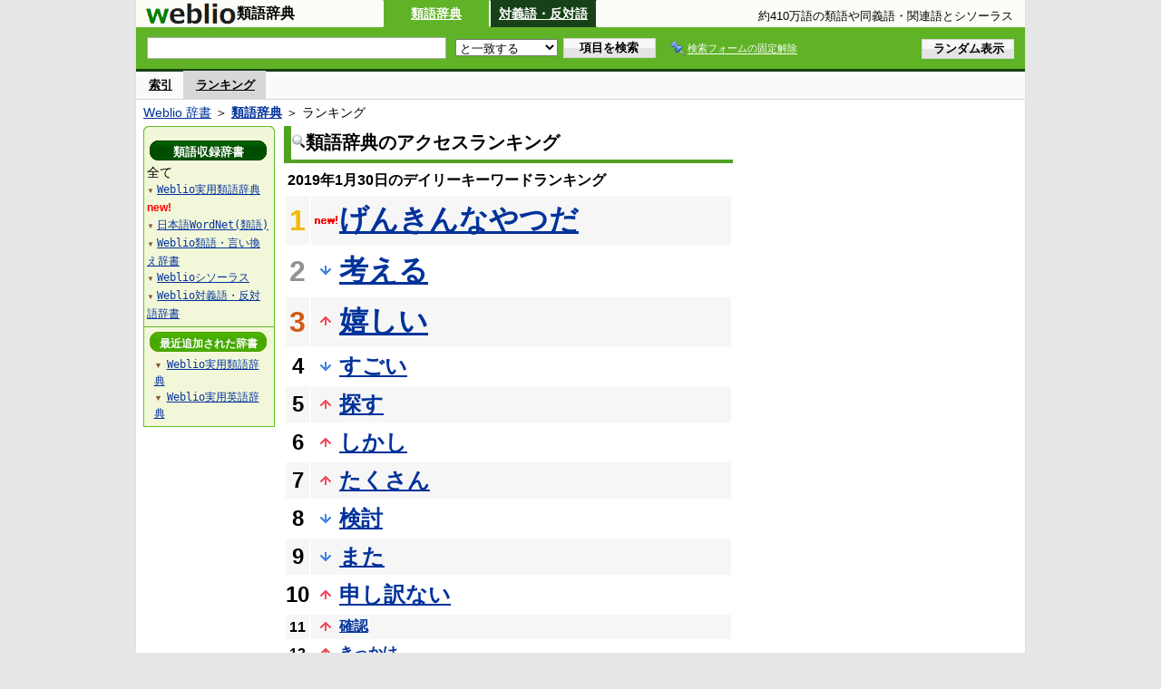

--- FILE ---
content_type: text/html;charset=UTF-8
request_url: https://thesaurus.weblio.jp/ranking/20190130
body_size: 58341
content:
<!DOCTYPE HTML PUBLIC "-//W3C//DTD HTML 4.01 Transitional//EN">
<html lang="ja">
<head>
    <meta http-equiv="Content-Type" content="text/html; charset=UTF-8">

<script type="text/javascript" src="https://cdn.weblio.jp/e7/script/include/lib/jquery.min-1.4.4.js?tst=2026012809"
        charset="UTF-8"></script>
<script type="text/javascript" src="//ajax.googleapis.com/ajax/libs/jqueryui/1.8.24/jquery-ui.min.js"
        charset="UTF-8"></script>
<!-- DataLayer -->
<script>
    
    dataLayer = [{
        
        'splitTest': 'A'
    }];
</script>
<!-- /DataLayer -->
<!-- Start Google Tag Manager -->
<script>
    (function(w,d,s,l,i) {
        w[l]=w[l]||[];
        w[l].push({'gtm.start':new Date().getTime(),event:'gtm.js'});
        var f=d.getElementsByTagName(s)[0],j=d.createElement(s),dl=l!='dataLayer'?'&l='+l:'';
        j.async=true;
        j.src='//www.googletagmanager.com/gtm.js?id='+i+dl;
        f.parentNode.insertBefore(j,f);
    })(window,document,'script','dataLayer','GTM-WCM52W');
</script>
<!-- End Google Tag Manager -->
<script>
    

// define Monetization Provider
class CustomMonetizationProvider {
    async initialize(initializeParams) {
        return {initializeSuccess: true, apiVersionInUse: "1.0.0", signInMonetizationPortalSupported: false};
    }
    async getUserEntitlementState() {
        return googlefc.monetization.UserEntitlementStateEnum.ENTITLED_NO;
    }
    async monetize(monetizeParams) {
        window.location.href = 'https://uwl.weblio.jp/ps/';
    }
    async destroy(destructionParams) {
        console.log('Custom provider is no longer initialized.');
    }
}

// register Monetization Provider
window.googlefc = window.googlefc || {};
window.googlefc.monetization = window.googlefc.monetization || {};
window.googlefc.monetization.providerRegistry = window.googlefc.monetization.providerRegistry || new Map();
window.googlefc.monetization.providerRegistry.set('publisherCustom', new CustomMonetizationProvider());
</script>

<script type="text/javascript">
    window.pbjs = window.pbjs || {};
    window.pbjs.que = window.pbjs.que || [];
</script>
<script async='async' src="https://flux-cdn.com/client/weblio/weblio-thesaurus.min.js"></script>

<script type="text/javascript">
    window.googletag = window.googletag || {};
    window.googletag.cmd = window.googletag.cmd || [];
</script>
<script async='async' src='https://securepubads.g.doubleclick.net/tag/js/gpt.js'></script>

<script type="text/javascript">
    window.fluxtag = {
        readyBids: {
            prebid: false,
            amazon: false,
            google: false
        },
        failSafeTimeout: 3e3,
        isFn: function isFn(object) {
            var _t = 'Function';
            var toString = Object.prototype.toString;
            return toString.call(object) === '[object ' + _t + ']';
        },
        launchAdServer: function() {
            if (!fluxtag.readyBids.prebid || !fluxtag.readyBids.amazon) {
                return;
            }
            fluxtag.requestAdServer();
        },
        requestAdServer: function() {
            if (!fluxtag.readyBids.google) {
                fluxtag.readyBids.google = true;
                googletag.cmd.push(function () {
                    if (!!(pbjs.setTargetingForGPTAsync) && fluxtag.isFn(pbjs.setTargetingForGPTAsync)) {
                        pbjs.que.push(function () {
                            pbjs.setTargetingForGPTAsync();
                        });
                    }
                    googletag.pubads().refresh();
                });
            }
        }
    };
</script>

<script type="text/javascript">
    setTimeout(function() {
        fluxtag.requestAdServer();
    }, fluxtag.failSafeTimeout);
</script>

<script type='text/javascript'>
    ! function (a9, a, p, s, t, A, g) {
        if (a[a9]) return;

        function q(c, r) {
            a[a9]._Q.push([c, r])
        }
        a[a9] = {
            init: function () {
                q("i", arguments)
            },
            fetchBids: function () {
                q("f", arguments)
            },
            setDisplayBids: function () {},
            targetingKeys: function () {
                return []
            },
            _Q: []
        };
        A = p.createElement(s);
        A.async = !0;
        A.src = t;
        g = p.getElementsByTagName(s)[0];
        g.parentNode.insertBefore(A, g)
    }("apstag", window, document, "script", "//c.amazon-adsystem.com/aax2/apstag.js");
    apstag.init({
        pubID: '3925',
        adServer: 'googletag',
        bidTimeout: 1e3
    });
    apstag.fetchBids({
        // TAM(UAM)を配信する広告枠を記入
        slots: [{
            slotID: "div-gpt-ad-1541923479511-0",
            slotName: "/2211331/Weblio_thesaurus_RightTop_300_600",
            sizes: [
                [300, 600]
            ]
        }, {
            slotID: "div-gpt-ad-1549530187896-0",
            slotName: "/2211331/Weblio_PC_thesaurus_LeftMiddleLeft_300_250",
            sizes: [
                [336, 280]
            ]
        }, {
            slotID: "div-gpt-ad-1549530589583-0",
            slotName: "/2211331/Weblio_PC_thesaurus_LeftMiddleRight_300_250",
            sizes: [
                [336, 280]
            ]
        }, {
            slotID: "div-gpt-ad-1648527825019-0",
            slotName: "/2211331/Weblio_PC_thesaurus_Overlay_728_90",
            sizes: [
                [728, 90]
            ]
        }]
    }, function (bids) {
        googletag.cmd.push(function () {
            apstag.setDisplayBids();
            // TAM(UAM)を呼び出す
            fluxtag.readyBids.amazon = true;
            fluxtag.launchAdServer();
        });
    });
</script>

<script type="text/javascript">
    googletag.cmd.push(function() {
        googletag.defineSlot(
            '/2211331/Weblio_thesaurus_RightTop_300_600',
            [300, 600],
            'div-gpt-ad-1541923479511-0'
        ).addService(googletag.pubads());
        googletag.defineSlot(
            '/2211331/Weblio_PC_thesaurus_LeftMiddleLeft_300_250',
            [336, 280],
            'div-gpt-ad-1549530187896-0'
        ).addService(googletag.pubads());
        googletag.defineSlot(
            '/2211331/Weblio_PC_thesaurus_LeftMiddleRight_300_250',
            [336, 280],
            'div-gpt-ad-1549530589583-0'
        ).addService(googletag.pubads());
        googletag.defineSlot(
            '/2211331/Weblio_PC_thesaurus_Overlay_728_90',
            [728, 90],
            'div-gpt-ad-1648527825019-0'
        ).addService(googletag.pubads());

        googletag.pubads().enableSingleRequest();
        googletag.pubads().disableInitialLoad();
        googletag.enableServices();

        // Prebidが呼び出せる状態の場合
        if (!!(window.pbFlux) && !!(window.pbFlux.prebidBidder) && fluxtag.isFn(window.pbFlux.prebidBidder)) {
            pbjs.que.push(function () {
                window.pbFlux.prebidBidder();
            });
        } else {
            // Prebidが呼び出せない場合、すぐにGAMを呼び出す
            fluxtag.readyBids.prebid = true;
            fluxtag.launchAdServer();
        }
    });
</script>
<link rel="manifest" href="https://thesaurus.weblio.jp/manifest.json"/>
<link rel="icon" sizes="144x144" href="https://cdn.weblio.jp/e7/img/favicon/thesaurus.png"/>
<link rel="apple-touch-icon" href="https://cdn.weblio.jp/e7/img/favicon/thesaurus.png"/>

<title>2019年01月30日のランキング - Weblio類語辞典</title>
<meta name="description" content="2019年01月30日のWeblio類語辞典のキーワードランキング。げんきんなやつだが1位、考えるが2位、嬉しいが3位">
<meta name="keywords" content="Weblio類語辞典,キーワードランキング,げんきんなやつだ,考える,嬉しい,すごい,探す">
<meta name="robots" content="noindex">
<link rel="stylesheet" type="text/css" href="https://cdn.weblio.jp/e7/styles/pc/thesaurus/ranking/root.css?tst=2026012809">
<script type="text/javascript" src="https://cdn.weblio.jp/e7/script/word_list.js?tst=2026012809"
        charset="UTF-8"></script>
<script type="text/javascript" src="https://cdn.weblio.jp/e7/script/fix_form_box.js?tst=2026012809"
        charset="UTF-8"></script>
<style>
    .formBoxIClIcn{
        background-image:url(https://cdn.weblio.jp/e7/img/icons/FmCancel.png);
        background-repeat:no-repeat;
        border:none;
        cursor:pointer;
        display:block;
        height:22px;
        position:right;
        width:22px;
    }

    #treeBoxCBtnO{
        background-image:url(https://cdn.weblio.jp/e7/img/icons/btnTRTO.png);
        background-repeat:no-repeat;
        color:#fff;
        font-size:12px;
        font-weight:bold;
        height:22px;
        margin:0 auto;
        padding-top:5px;
        text-align:center;
        width:129px;
    }

    #treeBoxCBtnR{
        background-image:url(https://cdn.weblio.jp/e7/img/icons/btnTRTR.png);
        background-repeat:no-repeat;
        color:#fff;
        font-size:13px;
        font-weight:bold;
        height:22px;
        margin:0 auto;
        padding-top:4px;
        text-align:center;
        width:129px;
    }

    .treeBoxH{
        background-image:url(https://cdn.weblio.jp/e7/img/icons/bgTBHT.png);
        background-repeat:no-repeat;
        font-size:0;
        height:11px;
        margin:0;
        padding:0;
        width:145px;
    }

    .treeBoxC a:link, .treeBoxC a:visited, .treeBoxC a:active{
        font-family:"MS Gothic","平成角ゴシック",monospace;
        line-height:1.5em;
        padding:0 4px 0 5px;
    }

    .treeBoxB{
        background-image:url(https://cdn.weblio.jp/e7/img/icons/bgTBBT.png);
        background-repeat:no-repeat;
        font-size:0;
        height:11px;
        margin:0 0 10px 0;
        padding:0;
        width:145px;
    }

    .mainWL{
        font-family:"MS Gothic","平成角ゴシック",monospace;
        line-height:1.5em;
        text-align:left;
        padding:0;
    }

    .CtgryUlL li,.CtgryUlR li{
        background:url(https://cdn.weblio.jp/e7/img/icons/IconArrBrn.png) no-repeat left center;
        font-size:1.1em;
        list-style:none;
        margin:9px 0 0 8px;
        padding:1px 0 0 10px;
    }

    ul.RankBc{
        color:#000;
        line-height:1.5em;
        list-style-image:url(https://cdn.weblio.jp/e7/img/icon_note_gray.png);
        margin:0;
        padding:0 0 0 15px;
    }

    #CtgryNimoji li.CtgryNimojiTd0{
        background:#fff url(https://cdn.weblio.jp/e7/img/icons/iconArrBS.png) no-repeat 5px center;
    }

    #CtgryNimoji li.CtgryNimojiTd1{
        background:#f9f9e8 url(https://cdn.weblio.jp/e7/img/icons/iconArrBS.png) no-repeat 5px center;
    }

    #CtgryNimoji li.Target2Char{
        background:#103011 url(https://cdn.weblio.jp/e7/img/icons/iconArrWS.png) no-repeat 5px center;
    }

    .mainBoxB table tr td p.mainRankU{
        background:url(https://cdn.weblio.jp/e7/img/iconMainRankU.png) no-repeat center center;
        text-align:center;
        width:30px;
    }

    .mainBoxB table tr td p.mainRankD{
        background:url(https://cdn.weblio.jp/e7/img/iconMainRankD.png) no-repeat center center;
        text-align:center;
        width:30px;
    }

    .mainBoxB table tr td p.mainRankS{
        background:url(https://cdn.weblio.jp/e7/img/iconMainRankS.png) no-repeat center center;
        text-align:center;
        width:30px;
    }

    .mainBoxB table tr td p.mainRankN{
        background:url(https://cdn.weblio.jp/e7/img/iconMainRankN.png) no-repeat center center;
        text-align:center;
        width:30px;
    }

    .topAdIMGSp a{
        background:url(https://cdn.weblio.jp/e7/img/iconCrcRd.png) no-repeat left 0.1em;
        font-size:0.9em;
        font-weight:bold;
        padding-left:1.2em;
    }

    .sideBoxBRHCom{
        background-color:#60b326;
        border:#45831d solid;
        border-width:0 0 1px 0;
        color:#fff;
        font-weight:bold;
        margin:0;
        padding:5px 3px 5px 7px;
        text-align:left;
    }

    .sideBoxBRCCom{
        background-color:#fff;
        border:#ccc solid;
        border-width:0 1px 1px 1px;
        margin-bottom:10px;
        padding:5px;
        text-align:left;
    }

    .sideBxStGyH{
        background-color:#ccc;
        background-image:url(https://cdn.weblio.jp/e7/img/icons/bgSideBxStGy.png);
        background-position:0 0;
        background-repeat:repeat-x;
        border:#666 solid 1px;
        color:#fff;
        height:24px;
    }

    .sideBxAdbH{
        background-color:#ccc;
        background-image:url(https://cdn.weblio.jp/e7/img/icons/bgSideBxStGy.png);
        background-position:0 0;
        background-repeat:repeat-x;
        border:#666 solid 1px;
        color:#fff;
        height:24px;
    }

    .sideBxCrmExH{
        background-color:#ccc;
        background-image:url(https://cdn.weblio.jp/e7/img/icons/bgSideBxStGy.png);
        background-position:0 0;
        background-repeat:repeat-x;
        border:#666 solid 1px;
        color:#fff;
        height:24px;
    }

    .adH a{
        background:url(https://cdn.weblio.jp/e7/img/iconArrRd.png) no-repeat left 0.1em;
        margin-right:10px;
        padding-left:12px;
    }

    .adW a{
        background:url(https://cdn.weblio.jp/e7/img/iconArrRd.png) no-repeat left 0.2em;
        margin-right:10px;
        padding-left:12px;
    }

    .wrpCmp{
        border:#0066cc solid;
        border-width:0 0 1px 0;
        height:25px;
        margin:15px 0 5px 0;
    }

    .wrpCmp p{
        border:#0066cc solid;
        border-width:0 0 0 5px;
        font-size:1.3em;
        height:20px;
        margin:0;
        padding:0 0 3px 5px;
    }

    .wrpCmpCom{
        border:#52a221 solid;
        border-width:0 0 1px 0;
        height:25px;
        margin:15px 0 5px 0;
    }

    .wrpCmpCom p{
        border:#52a221 solid;
        border-width:0 0 0 5px;
        font-size:1.3em;
        height:20px;
        margin:0;
        padding:0 0 3px 5px;
    }

    .adU a{
        background:url(https://cdn.weblio.jp/e7/img/iconCrcRd.png) no-repeat left 0.1em;
        font-size:1.1em;
        font-weight:bold;
        padding-left:1.2em;
    }

    .wrpIMCmp{
        border:#0066cc solid;
        border-width:0 0 1px 0;
        height:25px;
        margin:5px 0 5px 0;
    }

    .wrpIMCmp p{
        border:#0066cc solid;
        border-width:0 0 0 5px;
        font-size:1.1em;
        font-weight:bolder;
        height:18px;
        margin:0;
        padding:2px 0 5px 5px;
    }

    .wrpIMCmpCom{
        border:#52a221 solid;
        border-width:0 0 1px 0;
        height:25px;
        margin:5px 0 5px 0;
    }

    .wrpIMCmpCom p{
        border:#52a221 solid;
        border-width:0 0 0 5px;
        font-size:1.1em;
        font-weight:bolder;
        height:18px;
        margin:0;
        padding:2px 0 5px 5px;
    }

    .adFISb .adHIcn{
        background-image:url(https://cdn.weblio.jp/e7/img/icons/iconYkP.png);
        background-position:0 0;
        background-repeat:no-repeat;
        display:block;
        float:left;
        height:13px;
        margin:3px 0 0 0;
        padding:0 0 0 0;
        width:14px;
    }

    .adFIBIcn .adHIcn{
        background-image:url(https://cdn.weblio.jp/e7/img/icons/iconYkP.png);
        background-position:-14px 0;
        background-repeat:no-repeat;
        display:block;
        float:left;
        height:13px;
        margin:3px 0 0 0;
        padding:0 0 0 0;
        width:14px;
    }

    .adFISbWrpTwo .adHSpl{
        background-image:url(https://cdn.weblio.jp/e7/img/icons/wRenew/iconPntPk.png);
        background-position:left center;
        background-repeat:no-repeat;
        padding-left:10px;
    }

    .adFISbWrpFt .adFIIcn{
        background-image:url(https://cdn.weblio.jp/e7/img/icons/adBoxArrow.png);
        background-repeat:no-repeat;
        height:40px;
        width:40px;
    }

    .topAdIMM a{
        background:url(https://cdn.weblio.jp/e7/img/iconPrRd.png) no-repeat left 0.1em;
        font-size:0.9em;
        padding-left:2.2em;
    }

    .ocmAdHIcnImg{
        background-image:url(https://cdn.weblio.jp/e7/img/icons/wRenew/iconPntPk.png);
        background-position:left center;
        background-repeat:no-repeat;
        height:10px;
        padding-left:10px;
        width:6px;
    }

    .sideBoxHCom{
        background-color:#e7f3ce;
        color:#000;
        font-weight:bold;
        margin:0;
        padding:5px 0;
        text-align:left;
    }

    .kanaAlpha{
        display:block;
        font-family:"MS Gothic","平成角ゴシック",monospace;
        font-size:13px;
        margin:0 0 10px 7px;
        line-height:1.85em;
        text-align:left;
    }

    .kanaAlphaE{
        display:block;
        font-family:"MS Gothic";
        font-size:13px;
        margin:0 0 10px 7px;
        line-height:1.85em;
        text-align:left;
    }

    .bulb0{
        background-image:url(https://cdn.weblio.jp/e7/img/icons/iconBLB.png);
        background-position:0 0;
        background-repeat:no-repeat;
        height:0%;
        margin:0 0 0 0;
        padding:0 49px 1px 0;
        position:relative;
        top:-2px;
    }

    .bulb1{
        background-image:url(https://cdn.weblio.jp/e7/img/icons/iconBLB.png);
        background-position:0 -12px;
        background-repeat:no-repeat;
        height:0%;
        margin:0 0 0 0;
        padding:0 49px 1px 0;
        position:relative;
        top:-2px;
    }

    .bulb2{
        background-image:url(https://cdn.weblio.jp/e7/img/icons/iconBLB.png);
        background-position:0 -24px;
        background-repeat:no-repeat;
        height:0%;
        margin:0 0 0 0;
        padding:0 49px 1px 0;
        position:relative;
        top:-2px;
    }

    .bulb3{
        background-image:url(https://cdn.weblio.jp/e7/img/icons/iconBLB.png);
        background-position:0 -36px;
        background-repeat:no-repeat;
        height:0%;
        margin:0 0 0 0;
        padding:0 49px 1px 0;
        position:relative;
        top:-2px;
    }

    .bulb4{
        background-image:url(https://cdn.weblio.jp/e7/img/icons/iconBLB.png);
        background-position:0 -48px;
        background-repeat:no-repeat;
        height:0%;
        margin:0 0 0 0;
        padding:0 49px 1px 0;
        position:relative;
        top:-2px;
    }

    .bulb5{
        background-image:url(https://cdn.weblio.jp/e7/img/icons/iconBLB.png);
        background-position:0 -60px;
        background-repeat:no-repeat;
        height:0%;
        margin:0 0 0 0;
        padding:0 49px 1px 0;
        position:relative;
        top:-2px;
    }

    .sideBxStApHCmn{
        background-color:#ccc;
        background-image:url(https://cdn.weblio.jp/e7/img/icons/bgSideBxStGy.png);
        background-position:0 0;
        background-repeat:repeat-x;
        border:#666 solid 1px;
        color:#fff;
        height:24px;
        padding:0;
        margin:0;
        _width:300px;
    }

    .sideBxPblshDlH{
        background-color:#ccc;
        background-image:url(https://cdn.weblio.jp/e7/img/icons/bgSideBxStGy.png);
        background-position:0 0;
        background-repeat:repeat-x;
        border:#666 solid 1px;
        color:#fff;
        height:24px;
        margin:0;
        padding:0;
        _width:300px;
    }

    .sideBoxWLH{
        background:url(https://cdn.weblio.jp/e7/img/cateSideBBgGry.png) no-repeat;
        border:#0066cc solid;
        border-width:0 0 1px 5px;
        font-weight:bold;
        height:25px;
    }

    sideWordList *{
        font-family:"MS Gothic","平成角ゴシック",monospace;
    }

    .sideBoxRH{
        border:#0066cc solid 1px;
        color:#ffffff;
        font-weight:bold;
        margin:0;
    }

    .sideBoxRH p{
        background-color:#0066cc;
        border:#fff solid 1px;
        font-weight:bold;
        margin:0;
        padding:3px;
    }

    .sideBoxRHCom{
        background-color:#60b326;
        color:#fff;
        font-weight:bold;
        margin:0;
        padding:5px 3px 5px 7px;
        text-align:left;
    }

    .sideBoxRC{
        border:#0066cc solid;
        border-width:0 1px 1px 1px;
        margin-bottom:10px;
        padding:0 0 15px 0;
        text-align:center;
    }

    .sideRankHH a{
        background:url(https://cdn.weblio.jp/e7/img/iconBoxArrBl.png) no-repeat left center;
        padding:0 0 0 15px;
    }

    .sideRankHM a{
        background:url(https://cdn.weblio.jp/e7/img/iconBoxArrBl.png) no-repeat left center;
        padding:0 0 0 15px;
    }

    .sideRankHL a{
        background:url(https://cdn.weblio.jp/e7/img/iconBoxArrBl.png) no-repeat left center;
        padding:0 0 0 15px;
    }

    .sideBoxRC table tr td p.sideRankU{
        background:url(https://cdn.weblio.jp/e7/img/iconSideRankU.png) no-repeat center center;
        text-align:center;
        width:30px;
    }

    .sideBoxRC table tr td p.sideRankD{
        background:url(https://cdn.weblio.jp/e7/img/iconSideRankD.png) no-repeat center center;
        text-align:center;
        width:30px;
    }

    .sideBoxRC table tr td p.sideRankS{
        background:url(https://cdn.weblio.jp/e7/img/iconSideRankS.png) no-repeat center center;
        text-align:center;
        width:30px;
    }

    .sideBoxRC table tr td p.sideRankN{
        background:url(https://cdn.weblio.jp/e7/img/iconSideRankN.png) no-repeat center center;
        text-align:center;
        width:30px;
    }

    .sideRank .sideRankMO{
        background:url(https://cdn.weblio.jp/e7/img/iconPlus.png) no-repeat;
        margin:10px 0 10px 20px;
        padding-left:12px;
    }

    .sideRank .sideRankMC{
        background:url(https://cdn.weblio.jp/e7/img/iconMinus.png) no-repeat;
        margin:10px 0 10px 20px;
        padding-left:12px;
    }

    .sideRankD div p{
        background:url(https://cdn.weblio.jp/e7/img/arrow_right_grn.png) no-repeat;
        margin:10px 0 10px 30px;
        padding-left:10px;
    }

    .sideBoxCal{
        border:#0066cc solid;
        border-width:0 1px 1px 1px;
        margin-bottom:10px;
        padding:0 0 15px 0;
        text-align:center;
    }

    .sideBoxCal div.sideRankBtnY{
        border-bottom:#0066cc dotted 2px;
        padding:4px 0 8px 2px;
        text-align:left;
    }

    .sideBoxCal div.sideRankBtnM{
        border-bottom:#0066cc dotted 1px;
        padding:6px 0 2px 20px;
        text-align:left;
    }

    .sideBoxCalCom{
        background-color:#fff;
        border:#ccc solid;
        border-width:0 1px 1px 1px;
        margin-bottom:10px;
        padding:0 0 15px 0;
        text-align:center;
    }

    .sideBoxBRH{
        border:#0066cc solid 1px;
        color:#ffffff;
        font-weight:bold;
        margin:0;
    }

    .sideBoxBRH p{
        background-color:#0066cc;
        border:#fff solid 1px;
        font-weight:bold;
        margin:0;
        padding:3px;
    }

    .sideBoxBRC{
        border:#0066cc solid;
        border-width:0 1px 1px 1px;
        margin-bottom:10px;
        padding:6px 6px 0 6px;
    }

    #rankHCom{
        background-color:#e7f3ce;
        color:#000;
    }

    #footCat{
        background-color:#f7fbec;
        border-bottom:#c0c0c0 solid 1px;
        color:#9e9e9e;
        font-size:0.8em;
        line-height:1.3em;
        padding:6px 0;
        text-align:center;
    }
</style>
</head>
<body>
<!-- Start Google Tag Manager (noscript) -->
<noscript>
  <iframe src="//www.googletagmanager.com/ns.html?id=GTM-WCM52W" height="0" width="0" style="display:none;visibility:hidden"></iframe>
</noscript>
<!-- End Google Tag Manager (noscript) -->
<div ID=base>
    <div ID=layout>
        <a name="top"></a>
        <header class="header">
    <div class="header-thesaurus">
        <div ID=logoBarL>
            <a href="https://thesaurus.weblio.jp/" title="類語辞典・シソーラス・対義語 - Weblio辞書">
                <img src="https://cdn.weblio.jp/e7/img/logoTA_LM.png"
                     alt="類語辞典・シソーラス・対義語 - Weblio辞書">
            </a>
        </div>
        <div class="logoBarSideDictName">
            
            類語辞典
            </div>
        <p class=formBoxCC><a href="https://thesaurus.weblio.jp/" title="類語辞典">類語辞典</a></p><p onclick="ht(this, 'https://thesaurus.weblio.jp/antonym/content');" class=formBoxENo><a onclick="return cu(this, 'https://thesaurus.weblio.jp/antonym/content')" href="https://thesaurus.weblio.jp/antonym/" title="対義語・反対語">対義語・反対語</a></p><h1 title="約410万語の類語や同義語・関連語とシソーラス">約410万語の類語や同義語・関連語とシソーラス</h1>
        </div>
</header>
<form action="https://thesaurus.weblio.jp/content_find" method="get" name="f">
<div ID=formBoxWrp>
<br class=clr>
<div ID=formBoxCntC><table ID=headBxT><tr><td ID=headBxTL><table class=formBoxIWrp><tr><td><input class="formBoxITxt" value="" maxlength="2048" type="text" name="query" id="combo_txt"></td><td><span class="combo_txt_clr formBoxIClIcnNon">&nbsp;</span></td></tr></table></td><td ID=headBxTC><select name="searchType" class=formSelect>
<option value="exact" selected>と一致する</option>
<option value="prefix">で始まる</option>
<option value="contains">を含む</option>
<option value="suffix">で終わる</option>
<option value="text">を解説文に含む</option>
</select>
</td>
<td ID=headBxTR><input type="submit" value="項目を検索" class=formButton><span class=inKoWrp><span class=inKoH>&nbsp;</span><span class=inKoB>&nbsp;</span></span></td><td class=formBoxLEBtnFxWrp><img src="https://cdn.weblio.jp/e7/img/icons/iconFxFmOn.png" alt="" class=formBoxLEFxFmBtn><b class=formBoxLEFxFmTxt></b></td>
<td ID=formBoxR><input type="submit" name="random-select" value="ランダム表示" class=formBoxRd><span class=inRnWrp><span class=inRnCnt><span class=inRnH>&nbsp;</span><span class=inRnB>&nbsp;</span></span></span></td></tr></table><br class=clr></div></div></form>
<form action="https://thesaurus.weblio.jp/content_find" method="get" name="fhfx">
<input type="hidden" name="fixFmFocusType" value="">
<div ID=formFixBoxWrp>
<div ID=formFixBoxB>
<div ID=formFixBoxCntC><table ID=headFixBxT><tr><td ID=headFixBxTL><table class=formBoxIWrp>
<tr><td><input class="formBoxITxt" value="" maxlength="2048" type="text" name="query" id="combo_fix_txt"></td><td><span class="combo_txt_clr formBoxIClIcnNon">&nbsp;</span></td></tr></table></td><td ID=headFixBxTC><select name="searchType" class=formSelect>
<option value="exact" selected>と一致する</option>
<option value="prefix">で始まる</option>
<option value="contains">を含む</option>
<option value="suffix">で終わる</option>
<option value="text">を解説文に含む</option>
</select>
</td>
<td ID=headFixBxTR><input type="submit" value="項目を検索" class=formButton><span class=inKoWrp><span class=inKoH>&nbsp;</span><span class=inKoB>&nbsp;</span></span></td><td class=formBoxLEBtnFxWrp><img src="https://cdn.weblio.jp/e7/img/icons/iconFxFmOn.png" alt="" class=formBoxLEFxFmBtn><b class=formBoxLEFxFmTxt></b></td>
<td ID=formFixBoxR><input type="submit" name="random-select" value="ランダム表示" class=formBoxRd><span class=inRnWrp><span class=inRnCnt><span class=inRnH>&nbsp;</span><span class=inRnB>&nbsp;</span></span></span></td></tr></table><br class=clr>
</div>
<br class=clr></div></div></form>
<script type="text/javascript"><!--
$(document).ready(function(){

});

//--></script>
<div ID=headBoxCmk>
    </div>
<!-- メニュー開始 -->
<div ID=menu>
<div ID=menuWrap><!--[if IE]><div ID=menuWrapIE><![endif]--><div class=menuOff><a href="https://thesaurus.weblio.jp/category/">索引</a></div><div class=menuOn><a href="https://thesaurus.weblio.jp/ranking" class=selectedMenu>ランキング</a></div><br class=clr>
<!--[if IE]></div><![endif]--></div></div>
<!-- /メニュー終了 -->
<div ID=topic><a href="https://www.weblio.jp/" title="辞典・百科事典の検索サービス - Weblio辞書">Weblio 辞書</a> ＞ <b><a href="https://thesaurus.weblio.jp/" title="類語辞典">類語辞典</a></b> ＞ ランキング</div>

        <!-- コンテンツ開始 -->
        <div ID=wrapper>

            <!-- メイン開始 -->
            <div ID=main>
                <!-- メインボックス開始 -->
                <div class=mainBoxH>
<h2><img src="https://cdn.weblio.jp/e7/img/IconMagnif.png" alt="">類語辞典のアクセスランキング</h2>
</div>
<div class=mainBoxB>
<p class=mainRankTtl>
&nbsp;2019年1月30日のデイリーキーワードランキング
</p>
<table class=mainRankCC>
<tr class=RankCLBL>
<td class=RankBs><span style="color:#f0ba00;">1</span></td>
<td>
<p class=mainRankN></p>
<a href="https://thesaurus.weblio.jp/content/%E3%81%92%E3%82%93%E3%81%8D%E3%82%93%E3%81%AA%E3%82%84%E3%81%A4%E3%81%A0?erl=true" title="げんきんなやつだ">げんきんなやつだ</a></td>
</tr>
<tr class=RankCLWL>
<td class=RankBs><span style="color:#929292;">2</span></td>
<td>
<p class=mainRankD></p>
<a href="https://thesaurus.weblio.jp/content/%E8%80%83%E3%81%88%E3%82%8B?erl=true" title="考える">考える</a></td>
</tr>
<tr class=RankCLBL>
<td class=RankBs><span style="color:#d35816;">3</span></td>
<td>
<p class=mainRankU></p>
<a href="https://thesaurus.weblio.jp/content/%E5%AC%89%E3%81%97%E3%81%84?erl=true" title="嬉しい">嬉しい</a></td>
</tr>
<tr class=RankCLWM>
<td class=RankBs>4</td>
<td>
<p class=mainRankD></p>
<a href="https://thesaurus.weblio.jp/content/%E3%81%99%E3%81%94%E3%81%84?erl=true" title="すごい">すごい</a></td>
</tr>
<tr class=RankCLBM>
<td class=RankBs>5</td>
<td>
<p class=mainRankU></p>
<a href="https://thesaurus.weblio.jp/content/%E6%8E%A2%E3%81%99?erl=true" title="探す">探す</a></td>
</tr>
<tr class=RankCLWM>
<td class=RankBs>6</td>
<td>
<p class=mainRankU></p>
<a href="https://thesaurus.weblio.jp/content/%E3%81%97%E3%81%8B%E3%81%97?erl=true" title="しかし">しかし</a></td>
</tr>
<tr class=RankCLBM>
<td class=RankBs>7</td>
<td>
<p class=mainRankU></p>
<a href="https://thesaurus.weblio.jp/content/%E3%81%9F%E3%81%8F%E3%81%95%E3%82%93?erl=true" title="たくさん">たくさん</a></td>
</tr>
<tr class=RankCLWM>
<td class=RankBs>8</td>
<td>
<p class=mainRankD></p>
<a href="https://thesaurus.weblio.jp/content/%E6%A4%9C%E8%A8%8E?erl=true" title="検討">検討</a></td>
</tr>
<tr class=RankCLBM>
<td class=RankBs>9</td>
<td>
<p class=mainRankD></p>
<a href="https://thesaurus.weblio.jp/content/%E3%81%BE%E3%81%9F?erl=true" title="また">また</a></td>
</tr>
<tr class=RankCLWM>
<td class=RankBs>10</td>
<td>
<p class=mainRankU></p>
<a href="https://thesaurus.weblio.jp/content/%E7%94%B3%E3%81%97%E8%A8%B3%E3%81%AA%E3%81%84?erl=true" title="申し訳ない">申し訳ない</a></td>
</tr>
<tr class=RankCLB>
<td class=RankBs>11</td>
<td>
<p class=mainRankU></p>
<a href="https://thesaurus.weblio.jp/content/%E7%A2%BA%E8%AA%8D?erl=true" title="確認">確認</a></td>
</tr>
<tr class=RankCLW>
<td class=RankBs>12</td>
<td>
<p class=mainRankU></p>
<a href="https://thesaurus.weblio.jp/content/%E3%81%8D%E3%81%A3%E3%81%8B%E3%81%91?erl=true" title="きっかけ">きっかけ</a></td>
</tr>
<tr class=RankCLB>
<td class=RankBs>13</td>
<td>
<p class=mainRankU></p>
<a href="https://thesaurus.weblio.jp/content/%E9%A0%91%E5%BC%B5%E3%82%8B?erl=true" title="頑張る">頑張る</a></td>
</tr>
<tr class=RankCLW>
<td class=RankBs>14</td>
<td>
<p class=mainRankD></p>
<a href="https://thesaurus.weblio.jp/content/%E4%BC%9D%E3%81%88%E3%82%8B?erl=true" title="伝える">伝える</a></td>
</tr>
<tr class=RankCLB>
<td class=RankBs>15</td>
<td>
<p class=mainRankU></p>
<a href="https://thesaurus.weblio.jp/content/%E6%80%9D%E3%81%86?erl=true" title="思う">思う</a></td>
</tr>
<tr class=RankCLW>
<td class=RankBs>16</td>
<td>
<p class=mainRankU></p>
<a href="https://thesaurus.weblio.jp/content/%E8%A6%8B%E3%82%8B?erl=true" title="見る">見る</a></td>
</tr>
<tr class=RankCLB>
<td class=RankBs>17</td>
<td>
<p class=mainRankU></p>
<a href="https://thesaurus.weblio.jp/content/%E9%A9%9A%E3%81%8F?erl=true" title="驚く">驚く</a></td>
</tr>
<tr class=RankCLW>
<td class=RankBs>18</td>
<td>
<p class=mainRankU></p>
<a href="https://thesaurus.weblio.jp/content/%E7%90%86%E8%A7%A3?erl=true" title="理解">理解</a></td>
</tr>
<tr class=RankCLB>
<td class=RankBs>19</td>
<td>
<p class=mainRankD></p>
<a href="https://thesaurus.weblio.jp/content/%E5%90%8C%E3%81%98?erl=true" title="同じ">同じ</a></td>
</tr>
<tr class=RankCLW>
<td class=RankBs>20</td>
<td>
<p class=mainRankU></p>
<a href="https://thesaurus.weblio.jp/content/%E9%9B%A3%E3%81%97%E3%81%84?erl=true" title="難しい">難しい</a></td>
</tr>
<tr class=RankCLB>
<td class=RankBs>21</td>
<td>
<p class=mainRankU></p>
<a href="https://thesaurus.weblio.jp/content/%E5%BF%83%E9%85%8D?erl=true" title="心配">心配</a></td>
</tr>
<tr class=RankCLW>
<td class=RankBs>22</td>
<td>
<p class=mainRankU></p>
<a href="https://thesaurus.weblio.jp/content/%E6%84%9F%E8%AC%9D?erl=true" title="感謝">感謝</a></td>
</tr>
<tr class=RankCLB>
<td class=RankBs>23</td>
<td>
<p class=mainRankU></p>
<a href="https://thesaurus.weblio.jp/content/%E9%A1%9E%E4%BC%BC%E8%AA%9E?erl=true" title="類似語">類似語</a></td>
</tr>
<tr class=RankCLW>
<td class=RankBs>24</td>
<td>
<p class=mainRankN></p>
<a href="https://thesaurus.weblio.jp/content/%E6%81%AB%E5%96%9D?erl=true" title="恫喝">恫喝</a></td>
</tr>
<tr class=RankCLB>
<td class=RankBs>25</td>
<td>
<p class=mainRankD></p>
<a href="https://thesaurus.weblio.jp/content/%E4%B8%8D%E5%AE%89?erl=true" title="不安">不安</a></td>
</tr>
<tr class=RankCLW>
<td class=RankBs>26</td>
<td>
<p class=mainRankS></p>
<a href="https://thesaurus.weblio.jp/content/%E3%81%97%E3%81%A3%E3%81%8B%E3%82%8A?erl=true" title="しっかり">しっかり</a></td>
</tr>
<tr class=RankCLB>
<td class=RankBs>27</td>
<td>
<p class=mainRankS></p>
<a href="https://thesaurus.weblio.jp/content/%E6%95%99%E3%81%88%E3%82%8B?erl=true" title="教える">教える</a></td>
</tr>
<tr class=RankCLW>
<td class=RankBs>28</td>
<td>
<p class=mainRankD></p>
<a href="https://thesaurus.weblio.jp/content/%E5%A4%A7%E5%A4%89?erl=true" title="大変">大変</a></td>
</tr>
<tr class=RankCLB>
<td class=RankBs>29</td>
<td>
<p class=mainRankD></p>
<a href="https://thesaurus.weblio.jp/content/%E6%84%9F%E5%8B%95%E3%81%99%E3%82%8B?erl=true" title="感動する">感動する</a></td>
</tr>
<tr class=RankCLW>
<td class=RankBs>30</td>
<td>
<p class=mainRankU></p>
<a href="https://thesaurus.weblio.jp/content/%E5%AF%BE%E5%BF%9C?erl=true" title="対応">対応</a></td>
</tr>
<tr class=RankCLB>
<td class=RankBs>31</td>
<td>
<p class=mainRankD></p>
<a href="https://thesaurus.weblio.jp/content/%E5%9B%B0%E9%9B%A3?erl=true" title="困難">困難</a></td>
</tr>
<tr class=RankCLW>
<td class=RankBs>32</td>
<td>
<p class=mainRankU></p>
<a href="https://thesaurus.weblio.jp/content/%E5%BF%85%E8%A6%81?erl=true" title="必要">必要</a></td>
</tr>
<tr class=RankCLB>
<td class=RankBs>33</td>
<td>
<p class=mainRankU></p>
<a href="https://thesaurus.weblio.jp/content/%E8%89%AF%E3%81%84?erl=true" title="良い">良い</a></td>
</tr>
<tr class=RankCLW>
<td class=RankBs>34</td>
<td>
<p class=mainRankU></p>
<a href="https://thesaurus.weblio.jp/content/%E5%9B%B0%E3%82%8B?erl=true" title="困る">困る</a></td>
</tr>
<tr class=RankCLB>
<td class=RankBs>35</td>
<td>
<p class=mainRankD></p>
<a href="https://thesaurus.weblio.jp/content/%E7%B0%A1%E5%8D%98?erl=true" title="簡単">簡単</a></td>
</tr>
<tr class=RankCLW>
<td class=RankBs>36</td>
<td>
<p class=mainRankD></p>
<a href="https://thesaurus.weblio.jp/content/%E8%80%83%E3%81%88?erl=true" title="考え">考え</a></td>
</tr>
<tr class=RankCLB>
<td class=RankBs>37</td>
<td>
<p class=mainRankN></p>
<a href="https://thesaurus.weblio.jp/content/%E8%84%85%E5%A8%81?erl=true" title="脅威">脅威</a></td>
</tr>
<tr class=RankCLW>
<td class=RankBs>38</td>
<td>
<p class=mainRankU></p>
<a href="https://thesaurus.weblio.jp/content/%E5%BF%99%E3%81%97%E3%81%84?erl=true" title="忙しい">忙しい</a></td>
</tr>
<tr class=RankCLB>
<td class=RankBs>39</td>
<td>
<p class=mainRankD></p>
<a href="https://thesaurus.weblio.jp/content/%E7%B4%A0%E6%99%B4%E3%82%89%E3%81%97%E3%81%84?erl=true" title="素晴らしい">素晴らしい</a></td>
</tr>
<tr class=RankCLW>
<td class=RankBs>40</td>
<td>
<p class=mainRankU></p>
<a href="https://thesaurus.weblio.jp/content/%E6%9C%9F%E5%BE%85?erl=true" title="期待">期待</a></td>
</tr>
<tr class=RankCLB>
<td class=RankBs>41</td>
<td>
<p class=mainRankU></p>
<a href="https://thesaurus.weblio.jp/content/%E3%81%8D%E3%81%A1%E3%82%93%E3%81%A8?erl=true" title="きちんと">きちんと</a></td>
</tr>
<tr class=RankCLW>
<td class=RankBs>42</td>
<td>
<p class=mainRankD></p>
<a href="https://thesaurus.weblio.jp/content/%E3%82%84%E3%82%8A%E5%8F%96%E3%82%8A?erl=true" title="やり取り">やり取り</a></td>
</tr>
<tr class=RankCLB>
<td class=RankBs>43</td>
<td>
<p class=mainRankU></p>
<a href="https://thesaurus.weblio.jp/content/%E6%B8%A1%E3%81%99?erl=true" title="渡す">渡す</a></td>
</tr>
<tr class=RankCLW>
<td class=RankBs>44</td>
<td>
<p class=mainRankD></p>
<a href="https://thesaurus.weblio.jp/content/%E9%96%93%E9%81%95%E3%81%84?erl=true" title="間違い">間違い</a></td>
</tr>
<tr class=RankCLB>
<td class=RankBs>45</td>
<td>
<p class=mainRankU></p>
<a href="https://thesaurus.weblio.jp/content/%E5%90%91%E4%B8%8A?erl=true" title="向上">向上</a></td>
</tr>
<tr class=RankCLW>
<td class=RankBs>46</td>
<td>
<p class=mainRankU></p>
<a href="https://thesaurus.weblio.jp/content/%E6%94%B9%E5%96%84?erl=true" title="改善">改善</a></td>
</tr>
<tr class=RankCLB>
<td class=RankBs>47</td>
<td>
<p class=mainRankD></p>
<a href="https://thesaurus.weblio.jp/content/%E5%84%AA%E3%81%97%E3%81%84?erl=true" title="優しい">優しい</a></td>
</tr>
<tr class=RankCLW>
<td class=RankBs>48</td>
<td>
<p class=mainRankU></p>
<a href="https://thesaurus.weblio.jp/content/%E7%9B%AE%E6%8C%87%E3%81%99?erl=true" title="目指す">目指す</a></td>
</tr>
<tr class=RankCLB>
<td class=RankBs>49</td>
<td>
<p class=mainRankU></p>
<a href="https://thesaurus.weblio.jp/content/%E5%BF%98%E3%82%8C%E3%82%8B?erl=true" title="忘れる">忘れる</a></td>
</tr>
<tr class=RankCLW>
<td class=RankBs>50</td>
<td>
<p class=mainRankU></p>
<a href="https://thesaurus.weblio.jp/content/%E3%83%9F%E3%82%B9?erl=true" title="ミス">ミス</a></td>
</tr>
</table>
<br><div class=mainBoxBCtr><p class=mainRankTtl>
<a href="https://thesaurus.weblio.jp/ranking/20190129">前の日を検索</a>
 | 2019/01/30
 | <a href="https://thesaurus.weblio.jp/ranking/20190131">次の日を検索</a>
</p></div>
<br>
<div style="text-align:right;">
2026年1月29日 01時36分更新(随時更新中)
</div>
</div>
<!-- /メインボックス終了 -->
            </div>


            <!-- /メイン終了 -->

            <!-- ナビ開始 -->
            <div ID=navi>

                <p class=treeBoxH>&nbsp;</p>
<div class=treeBoxC>
<h2 ID=treeBoxCBtnR>類語収録辞書</h2>
全て
<h3>
<span>▼</span>
<a href="https://thesaurus.weblio.jp/ranking/wjrjt/20190130">Weblio実用類語辞典</a>
<b style="color:red;">new!</b></h3>
<h3>
<span>▼</span>
<a href="https://thesaurus.weblio.jp/ranking/nwnts/20190130">日本語WordNet(類語)</a>
</h3>
<h3>
<span>▼</span>
<a href="https://thesaurus.weblio.jp/ranking/wrugj/20190130">Weblio類語・言い換え辞書</a>
</h3>
<h3>
<span>▼</span>
<a href="https://thesaurus.weblio.jp/ranking/wrigo/20190130">Weblioシソーラス</a>
</h3>
<h3>
<span>▼</span>
<a href="https://thesaurus.weblio.jp/ranking/wtght/20190130">Weblio対義語・反対語辞書</a>
</h3>
</div>
<div class=treeBoxHr></div>
<div class=treeBoxC>
<div ID=treeBoxCBtnO>最近追加された辞書</div>
<p class=treeBoxCP><span>▼</span><a href="https://thesaurus.weblio.jp/ranking/wjrjt">Weblio実用類語辞典</a></p>
<p class=treeBoxCP><span>▼</span><a href="https://ejje.weblio.jp/ranking/dictionary/wejej">Weblio実用英語辞典</a></p>
</div>
<div class=treeBoxHr></div>
</div>
            <!-- /ナビ終了 -->
        </div>

        <div ID=side>
<div class="sideAdBanner">
            <div id="div-gpt-ad-1541923479511-0" class=""  style="height: 600px; width: 300px;">
    <script>
            googletag.cmd.push(function () {
                googletag.display('div-gpt-ad-1541923479511-0');
            });
        </script>
    </div>
</div>
    <div class=sideBoxRHT><p>■ ランキング期日指定</p></div>
<div class=sideBoxCalT>
<div class=sideRankBtnY>
<img src="https://cdn.weblio.jp/e7/img/iconPlus.png" style="cursor:pointer;" onClick="return selectYearLinkIcon(2008);" id=year2008 alt="">
&nbsp;<a href="https://thesaurus.weblio.jp/ranking/2008">2008年</a>
</div>
<div id=month2008 style="position:absolute; top:0; left:0; visibility:hidden;">
<div class=sideRankBtnM>
<img src="https://cdn.weblio.jp/e7/img/iconPlus.png" style="cursor:pointer;" onClick="return selectMonthLinkIcon(200809);" id=mon200809 class="monthIcon" alt="">
&nbsp;<a href="https://thesaurus.weblio.jp/ranking/200809">9月</a>
</div>
<div id=day200809 class="dayCalendar" style="height:0; left:0; overflow:hidden; position:absolute; top:0; visibility:hidden; width:0;">
<div class=sideCalRank>
<table>
<tr>
<th>月</th><th>火</th><th>水</th><th>木</th><th>金</th><th class="sat">土</th><th class="sun">日</th>
</tr>
<tbody><tr>
<td class="empN">25</td>
<td class="empN">26</td>
<td class="empN">27</td>
<td class="empN">28</td>
<td class="empN">29</td>
<td class="empN">30</td>
<td class="empN">31</td></tr><tr>
<td class="day"><a href="https://thesaurus.weblio.jp/ranking/20080901">1</a></td>
<td class="day"><a href="https://thesaurus.weblio.jp/ranking/20080902">2</a></td>
<td class="day"><a href="https://thesaurus.weblio.jp/ranking/20080903">3</a></td>
<td class="day"><a href="https://thesaurus.weblio.jp/ranking/20080904">4</a></td>
<td class="day"><a href="https://thesaurus.weblio.jp/ranking/20080905">5</a></td>
<td class="sat"><a href="https://thesaurus.weblio.jp/ranking/20080906">6</a></td>
<td class="sun"><a href="https://thesaurus.weblio.jp/ranking/20080907">7</a></td></tr><tr>
<td class="day"><a href="https://thesaurus.weblio.jp/ranking/20080908">8</a></td>
<td class="day"><a href="https://thesaurus.weblio.jp/ranking/20080909">9</a></td>
<td class="day"><a href="https://thesaurus.weblio.jp/ranking/20080910">10</a></td>
<td class="day"><a href="https://thesaurus.weblio.jp/ranking/20080911">11</a></td>
<td class="day"><a href="https://thesaurus.weblio.jp/ranking/20080912">12</a></td>
<td class="sat"><a href="https://thesaurus.weblio.jp/ranking/20080913">13</a></td>
<td class="sun"><a href="https://thesaurus.weblio.jp/ranking/20080914">14</a></td></tr><tr>
<td class="day"><a href="https://thesaurus.weblio.jp/ranking/20080915">15</a></td>
<td class="day"><a href="https://thesaurus.weblio.jp/ranking/20080916">16</a></td>
<td class="day"><a href="https://thesaurus.weblio.jp/ranking/20080917">17</a></td>
<td class="day"><a href="https://thesaurus.weblio.jp/ranking/20080918">18</a></td>
<td class="day"><a href="https://thesaurus.weblio.jp/ranking/20080919">19</a></td>
<td class="sat"><a href="https://thesaurus.weblio.jp/ranking/20080920">20</a></td>
<td class="sun"><a href="https://thesaurus.weblio.jp/ranking/20080921">21</a></td></tr><tr>
<td class="day"><a href="https://thesaurus.weblio.jp/ranking/20080922">22</a></td>
<td class="day"><a href="https://thesaurus.weblio.jp/ranking/20080923">23</a></td>
<td class="day"><a href="https://thesaurus.weblio.jp/ranking/20080924">24</a></td>
<td class="day"><a href="https://thesaurus.weblio.jp/ranking/20080925">25</a></td>
<td class="day"><a href="https://thesaurus.weblio.jp/ranking/20080926">26</a></td>
<td class="sat"><a href="https://thesaurus.weblio.jp/ranking/20080927">27</a></td>
<td class="sun"><a href="https://thesaurus.weblio.jp/ranking/20080928">28</a></td></tr><tr>
<td class="day"><a href="https://thesaurus.weblio.jp/ranking/20080929">29</a></td>
<td class="day"><a href="https://thesaurus.weblio.jp/ranking/20080930">30</a></td>
<td class="empN">1</td>
<td class="empN">2</td>
<td class="empN">3</td>
<td class="empN">4</td>
<td class="empN">5</td>
</tr></tbody>
</table>
</div>
</div>
<div class=sideRankBtnM>
<img src="https://cdn.weblio.jp/e7/img/iconPlus.png" style="cursor:pointer;" onClick="return selectMonthLinkIcon(200810);" id=mon200810 class="monthIcon" alt="">
&nbsp;<a href="https://thesaurus.weblio.jp/ranking/200810">10月</a>
</div>
<div id=day200810 class="dayCalendar" style="height:0; left:0; overflow:hidden; position:absolute; top:0; visibility:hidden; width:0;">
<div class=sideCalRank>
<table>
<tr>
<th>月</th><th>火</th><th>水</th><th>木</th><th>金</th><th class="sat">土</th><th class="sun">日</th>
</tr>
<tbody><tr>
<td class="empN">29</td>
<td class="empN">30</td>
<td class="emp">1</td>
<td class="emp">2</td>
<td class="emp">3</td>
<td class="emp">4</td>
<td class="emp">5</td></tr><tr>
<td class="emp">6</td>
<td class="emp">7</td>
<td class="emp">8</td>
<td class="emp">9</td>
<td class="emp">10</td>
<td class="emp">11</td>
<td class="emp">12</td></tr><tr>
<td class="day"><a href="https://thesaurus.weblio.jp/ranking/20081013">13</a></td>
<td class="day"><a href="https://thesaurus.weblio.jp/ranking/20081014">14</a></td>
<td class="day"><a href="https://thesaurus.weblio.jp/ranking/20081015">15</a></td>
<td class="day"><a href="https://thesaurus.weblio.jp/ranking/20081016">16</a></td>
<td class="day"><a href="https://thesaurus.weblio.jp/ranking/20081017">17</a></td>
<td class="sat"><a href="https://thesaurus.weblio.jp/ranking/20081018">18</a></td>
<td class="sun"><a href="https://thesaurus.weblio.jp/ranking/20081019">19</a></td></tr><tr>
<td class="day"><a href="https://thesaurus.weblio.jp/ranking/20081020">20</a></td>
<td class="day"><a href="https://thesaurus.weblio.jp/ranking/20081021">21</a></td>
<td class="day"><a href="https://thesaurus.weblio.jp/ranking/20081022">22</a></td>
<td class="day"><a href="https://thesaurus.weblio.jp/ranking/20081023">23</a></td>
<td class="day"><a href="https://thesaurus.weblio.jp/ranking/20081024">24</a></td>
<td class="sat"><a href="https://thesaurus.weblio.jp/ranking/20081025">25</a></td>
<td class="sun"><a href="https://thesaurus.weblio.jp/ranking/20081026">26</a></td></tr><tr>
<td class="day"><a href="https://thesaurus.weblio.jp/ranking/20081027">27</a></td>
<td class="day"><a href="https://thesaurus.weblio.jp/ranking/20081028">28</a></td>
<td class="day"><a href="https://thesaurus.weblio.jp/ranking/20081029">29</a></td>
<td class="day"><a href="https://thesaurus.weblio.jp/ranking/20081030">30</a></td>
<td class="day"><a href="https://thesaurus.weblio.jp/ranking/20081031">31</a></td>
<td class="empN">1</td>
<td class="empN">2</td>
</tr><tr>
<td class="empN">3</td>
<td class="empN">4</td>
<td class="empN">5</td>
<td class="empN">6</td>
<td class="empN">7</td>
<td class="empN">8</td>
<td class="empN">9</td>
</tr></tbody>
</table>
</div>
</div>
<div class=sideRankBtnM>
<img src="https://cdn.weblio.jp/e7/img/iconPlus.png" style="cursor:pointer;" onClick="return selectMonthLinkIcon(200811);" id=mon200811 class="monthIcon" alt="">
&nbsp;<a href="https://thesaurus.weblio.jp/ranking/200811">11月</a>
</div>
<div id=day200811 class="dayCalendar" style="height:0; left:0; overflow:hidden; position:absolute; top:0; visibility:hidden; width:0;">
<div class=sideCalRank>
<table>
<tr>
<th>月</th><th>火</th><th>水</th><th>木</th><th>金</th><th class="sat">土</th><th class="sun">日</th>
</tr>
<tbody><tr>
<td class="empN">27</td>
<td class="empN">28</td>
<td class="empN">29</td>
<td class="empN">30</td>
<td class="empN">31</td>
<td class="sat"><a href="https://thesaurus.weblio.jp/ranking/20081101">1</a></td>
<td class="sun"><a href="https://thesaurus.weblio.jp/ranking/20081102">2</a></td></tr><tr>
<td class="day"><a href="https://thesaurus.weblio.jp/ranking/20081103">3</a></td>
<td class="day"><a href="https://thesaurus.weblio.jp/ranking/20081104">4</a></td>
<td class="day"><a href="https://thesaurus.weblio.jp/ranking/20081105">5</a></td>
<td class="day"><a href="https://thesaurus.weblio.jp/ranking/20081106">6</a></td>
<td class="day"><a href="https://thesaurus.weblio.jp/ranking/20081107">7</a></td>
<td class="sat"><a href="https://thesaurus.weblio.jp/ranking/20081108">8</a></td>
<td class="sun"><a href="https://thesaurus.weblio.jp/ranking/20081109">9</a></td></tr><tr>
<td class="day"><a href="https://thesaurus.weblio.jp/ranking/20081110">10</a></td>
<td class="day"><a href="https://thesaurus.weblio.jp/ranking/20081111">11</a></td>
<td class="day"><a href="https://thesaurus.weblio.jp/ranking/20081112">12</a></td>
<td class="day"><a href="https://thesaurus.weblio.jp/ranking/20081113">13</a></td>
<td class="day"><a href="https://thesaurus.weblio.jp/ranking/20081114">14</a></td>
<td class="sat"><a href="https://thesaurus.weblio.jp/ranking/20081115">15</a></td>
<td class="sun"><a href="https://thesaurus.weblio.jp/ranking/20081116">16</a></td></tr><tr>
<td class="day"><a href="https://thesaurus.weblio.jp/ranking/20081117">17</a></td>
<td class="day"><a href="https://thesaurus.weblio.jp/ranking/20081118">18</a></td>
<td class="day"><a href="https://thesaurus.weblio.jp/ranking/20081119">19</a></td>
<td class="day"><a href="https://thesaurus.weblio.jp/ranking/20081120">20</a></td>
<td class="day"><a href="https://thesaurus.weblio.jp/ranking/20081121">21</a></td>
<td class="sat"><a href="https://thesaurus.weblio.jp/ranking/20081122">22</a></td>
<td class="sun"><a href="https://thesaurus.weblio.jp/ranking/20081123">23</a></td></tr><tr>
<td class="day"><a href="https://thesaurus.weblio.jp/ranking/20081124">24</a></td>
<td class="day"><a href="https://thesaurus.weblio.jp/ranking/20081125">25</a></td>
<td class="day"><a href="https://thesaurus.weblio.jp/ranking/20081126">26</a></td>
<td class="day"><a href="https://thesaurus.weblio.jp/ranking/20081127">27</a></td>
<td class="day"><a href="https://thesaurus.weblio.jp/ranking/20081128">28</a></td>
<td class="sat"><a href="https://thesaurus.weblio.jp/ranking/20081129">29</a></td>
<td class="sun"><a href="https://thesaurus.weblio.jp/ranking/20081130">30</a></td></tr><tr>
<td class="empN">1</td>
<td class="empN">2</td>
<td class="empN">3</td>
<td class="empN">4</td>
<td class="empN">5</td>
<td class="empN">6</td>
<td class="empN">7</td>
</tr></tbody>
</table>
</div>
</div>
<div class=sideRankBtnM>
<img src="https://cdn.weblio.jp/e7/img/iconPlus.png" style="cursor:pointer;" onClick="return selectMonthLinkIcon(200812);" id=mon200812 class="monthIcon" alt="">
&nbsp;<a href="https://thesaurus.weblio.jp/ranking/200812">12月</a>
</div>
<div id=day200812 class="dayCalendar" style="height:0; left:0; overflow:hidden; position:absolute; top:0; visibility:hidden; width:0;">
<div class=sideCalRank>
<table>
<tr>
<th>月</th><th>火</th><th>水</th><th>木</th><th>金</th><th class="sat">土</th><th class="sun">日</th>
</tr>
<tbody><tr>
<td class="empN">24</td>
<td class="empN">25</td>
<td class="empN">26</td>
<td class="empN">27</td>
<td class="empN">28</td>
<td class="empN">29</td>
<td class="empN">30</td></tr><tr>
<td class="day"><a href="https://thesaurus.weblio.jp/ranking/20081201">1</a></td>
<td class="day"><a href="https://thesaurus.weblio.jp/ranking/20081202">2</a></td>
<td class="day"><a href="https://thesaurus.weblio.jp/ranking/20081203">3</a></td>
<td class="day"><a href="https://thesaurus.weblio.jp/ranking/20081204">4</a></td>
<td class="day"><a href="https://thesaurus.weblio.jp/ranking/20081205">5</a></td>
<td class="sat"><a href="https://thesaurus.weblio.jp/ranking/20081206">6</a></td>
<td class="sun"><a href="https://thesaurus.weblio.jp/ranking/20081207">7</a></td></tr><tr>
<td class="day"><a href="https://thesaurus.weblio.jp/ranking/20081208">8</a></td>
<td class="day"><a href="https://thesaurus.weblio.jp/ranking/20081209">9</a></td>
<td class="day"><a href="https://thesaurus.weblio.jp/ranking/20081210">10</a></td>
<td class="day"><a href="https://thesaurus.weblio.jp/ranking/20081211">11</a></td>
<td class="day"><a href="https://thesaurus.weblio.jp/ranking/20081212">12</a></td>
<td class="sat"><a href="https://thesaurus.weblio.jp/ranking/20081213">13</a></td>
<td class="sun"><a href="https://thesaurus.weblio.jp/ranking/20081214">14</a></td></tr><tr>
<td class="day"><a href="https://thesaurus.weblio.jp/ranking/20081215">15</a></td>
<td class="day"><a href="https://thesaurus.weblio.jp/ranking/20081216">16</a></td>
<td class="day"><a href="https://thesaurus.weblio.jp/ranking/20081217">17</a></td>
<td class="day"><a href="https://thesaurus.weblio.jp/ranking/20081218">18</a></td>
<td class="day"><a href="https://thesaurus.weblio.jp/ranking/20081219">19</a></td>
<td class="sat"><a href="https://thesaurus.weblio.jp/ranking/20081220">20</a></td>
<td class="sun"><a href="https://thesaurus.weblio.jp/ranking/20081221">21</a></td></tr><tr>
<td class="day"><a href="https://thesaurus.weblio.jp/ranking/20081222">22</a></td>
<td class="day"><a href="https://thesaurus.weblio.jp/ranking/20081223">23</a></td>
<td class="day"><a href="https://thesaurus.weblio.jp/ranking/20081224">24</a></td>
<td class="day"><a href="https://thesaurus.weblio.jp/ranking/20081225">25</a></td>
<td class="day"><a href="https://thesaurus.weblio.jp/ranking/20081226">26</a></td>
<td class="sat"><a href="https://thesaurus.weblio.jp/ranking/20081227">27</a></td>
<td class="sun"><a href="https://thesaurus.weblio.jp/ranking/20081228">28</a></td></tr><tr>
<td class="day"><a href="https://thesaurus.weblio.jp/ranking/20081229">29</a></td>
<td class="day"><a href="https://thesaurus.weblio.jp/ranking/20081230">30</a></td>
<td class="day"><a href="https://thesaurus.weblio.jp/ranking/20081231">31</a></td>
<td class="empN">1</td>
<td class="empN">2</td>
<td class="empN">3</td>
<td class="empN">4</td>
</tr></tbody>
</table>
</div>
</div>
</div>
<div class=sideRankBtnY>
<img src="https://cdn.weblio.jp/e7/img/iconPlus.png" style="cursor:pointer;" onClick="return selectYearLinkIcon(2009);" id=year2009 alt="">
&nbsp;<a href="https://thesaurus.weblio.jp/ranking/2009">2009年</a>
</div>
<div id=month2009 style="position:absolute; top:0; left:0; visibility:hidden;">
<div class=sideRankBtnM>
<img src="https://cdn.weblio.jp/e7/img/iconPlus.png" style="cursor:pointer;" onClick="return selectMonthLinkIcon(200901);" id=mon200901 class="monthIcon" alt="">
&nbsp;<a href="https://thesaurus.weblio.jp/ranking/200901">1月</a>
</div>
<div id=day200901 class="dayCalendar" style="height:0; left:0; overflow:hidden; position:absolute; top:0; visibility:hidden; width:0;">
<div class=sideCalRank>
<table>
<tr>
<th>月</th><th>火</th><th>水</th><th>木</th><th>金</th><th class="sat">土</th><th class="sun">日</th>
</tr>
<tbody><tr>
<td class="empN">29</td>
<td class="empN">30</td>
<td class="empN">31</td>
<td class="day"><a href="https://thesaurus.weblio.jp/ranking/20090101">1</a></td>
<td class="day"><a href="https://thesaurus.weblio.jp/ranking/20090102">2</a></td>
<td class="sat"><a href="https://thesaurus.weblio.jp/ranking/20090103">3</a></td>
<td class="sun"><a href="https://thesaurus.weblio.jp/ranking/20090104">4</a></td></tr><tr>
<td class="day"><a href="https://thesaurus.weblio.jp/ranking/20090105">5</a></td>
<td class="day"><a href="https://thesaurus.weblio.jp/ranking/20090106">6</a></td>
<td class="day"><a href="https://thesaurus.weblio.jp/ranking/20090107">7</a></td>
<td class="day"><a href="https://thesaurus.weblio.jp/ranking/20090108">8</a></td>
<td class="day"><a href="https://thesaurus.weblio.jp/ranking/20090109">9</a></td>
<td class="sat"><a href="https://thesaurus.weblio.jp/ranking/20090110">10</a></td>
<td class="sun"><a href="https://thesaurus.weblio.jp/ranking/20090111">11</a></td></tr><tr>
<td class="day"><a href="https://thesaurus.weblio.jp/ranking/20090112">12</a></td>
<td class="day"><a href="https://thesaurus.weblio.jp/ranking/20090113">13</a></td>
<td class="day"><a href="https://thesaurus.weblio.jp/ranking/20090114">14</a></td>
<td class="day"><a href="https://thesaurus.weblio.jp/ranking/20090115">15</a></td>
<td class="day"><a href="https://thesaurus.weblio.jp/ranking/20090116">16</a></td>
<td class="sat"><a href="https://thesaurus.weblio.jp/ranking/20090117">17</a></td>
<td class="sun"><a href="https://thesaurus.weblio.jp/ranking/20090118">18</a></td></tr><tr>
<td class="day"><a href="https://thesaurus.weblio.jp/ranking/20090119">19</a></td>
<td class="day"><a href="https://thesaurus.weblio.jp/ranking/20090120">20</a></td>
<td class="day"><a href="https://thesaurus.weblio.jp/ranking/20090121">21</a></td>
<td class="day"><a href="https://thesaurus.weblio.jp/ranking/20090122">22</a></td>
<td class="day"><a href="https://thesaurus.weblio.jp/ranking/20090123">23</a></td>
<td class="sat"><a href="https://thesaurus.weblio.jp/ranking/20090124">24</a></td>
<td class="sun"><a href="https://thesaurus.weblio.jp/ranking/20090125">25</a></td></tr><tr>
<td class="day"><a href="https://thesaurus.weblio.jp/ranking/20090126">26</a></td>
<td class="day"><a href="https://thesaurus.weblio.jp/ranking/20090127">27</a></td>
<td class="day"><a href="https://thesaurus.weblio.jp/ranking/20090128">28</a></td>
<td class="day"><a href="https://thesaurus.weblio.jp/ranking/20090129">29</a></td>
<td class="day"><a href="https://thesaurus.weblio.jp/ranking/20090130">30</a></td>
<td class="sat"><a href="https://thesaurus.weblio.jp/ranking/20090131">31</a></td>
<td class="empN">1</td>
</tr><tr>
<td class="empN">2</td>
<td class="empN">3</td>
<td class="empN">4</td>
<td class="empN">5</td>
<td class="empN">6</td>
<td class="empN">7</td>
<td class="empN">8</td>
</tr></tbody>
</table>
</div>
</div>
<div class=sideRankBtnM>
<img src="https://cdn.weblio.jp/e7/img/iconPlus.png" style="cursor:pointer;" onClick="return selectMonthLinkIcon(200902);" id=mon200902 class="monthIcon" alt="">
&nbsp;<a href="https://thesaurus.weblio.jp/ranking/200902">2月</a>
</div>
<div id=day200902 class="dayCalendar" style="height:0; left:0; overflow:hidden; position:absolute; top:0; visibility:hidden; width:0;">
<div class=sideCalRank>
<table>
<tr>
<th>月</th><th>火</th><th>水</th><th>木</th><th>金</th><th class="sat">土</th><th class="sun">日</th>
</tr>
<tbody><tr>
<td class="empN">26</td>
<td class="empN">27</td>
<td class="empN">28</td>
<td class="empN">29</td>
<td class="empN">30</td>
<td class="empN">31</td>
<td class="sun"><a href="https://thesaurus.weblio.jp/ranking/20090201">1</a></td></tr><tr>
<td class="day"><a href="https://thesaurus.weblio.jp/ranking/20090202">2</a></td>
<td class="day"><a href="https://thesaurus.weblio.jp/ranking/20090203">3</a></td>
<td class="day"><a href="https://thesaurus.weblio.jp/ranking/20090204">4</a></td>
<td class="day"><a href="https://thesaurus.weblio.jp/ranking/20090205">5</a></td>
<td class="day"><a href="https://thesaurus.weblio.jp/ranking/20090206">6</a></td>
<td class="sat"><a href="https://thesaurus.weblio.jp/ranking/20090207">7</a></td>
<td class="sun"><a href="https://thesaurus.weblio.jp/ranking/20090208">8</a></td></tr><tr>
<td class="day"><a href="https://thesaurus.weblio.jp/ranking/20090209">9</a></td>
<td class="day"><a href="https://thesaurus.weblio.jp/ranking/20090210">10</a></td>
<td class="day"><a href="https://thesaurus.weblio.jp/ranking/20090211">11</a></td>
<td class="day"><a href="https://thesaurus.weblio.jp/ranking/20090212">12</a></td>
<td class="day"><a href="https://thesaurus.weblio.jp/ranking/20090213">13</a></td>
<td class="sat"><a href="https://thesaurus.weblio.jp/ranking/20090214">14</a></td>
<td class="sun"><a href="https://thesaurus.weblio.jp/ranking/20090215">15</a></td></tr><tr>
<td class="day"><a href="https://thesaurus.weblio.jp/ranking/20090216">16</a></td>
<td class="day"><a href="https://thesaurus.weblio.jp/ranking/20090217">17</a></td>
<td class="day"><a href="https://thesaurus.weblio.jp/ranking/20090218">18</a></td>
<td class="day"><a href="https://thesaurus.weblio.jp/ranking/20090219">19</a></td>
<td class="day"><a href="https://thesaurus.weblio.jp/ranking/20090220">20</a></td>
<td class="sat"><a href="https://thesaurus.weblio.jp/ranking/20090221">21</a></td>
<td class="sun"><a href="https://thesaurus.weblio.jp/ranking/20090222">22</a></td></tr><tr>
<td class="day"><a href="https://thesaurus.weblio.jp/ranking/20090223">23</a></td>
<td class="day"><a href="https://thesaurus.weblio.jp/ranking/20090224">24</a></td>
<td class="day"><a href="https://thesaurus.weblio.jp/ranking/20090225">25</a></td>
<td class="day"><a href="https://thesaurus.weblio.jp/ranking/20090226">26</a></td>
<td class="day"><a href="https://thesaurus.weblio.jp/ranking/20090227">27</a></td>
<td class="sat"><a href="https://thesaurus.weblio.jp/ranking/20090228">28</a></td>
<td class="empN">1</td>
</tr><tr>
<td class="empN">2</td>
<td class="empN">3</td>
<td class="empN">4</td>
<td class="empN">5</td>
<td class="empN">6</td>
<td class="empN">7</td>
<td class="empN">8</td>
</tr></tbody>
</table>
</div>
</div>
<div class=sideRankBtnM>
<img src="https://cdn.weblio.jp/e7/img/iconPlus.png" style="cursor:pointer;" onClick="return selectMonthLinkIcon(200903);" id=mon200903 class="monthIcon" alt="">
&nbsp;<a href="https://thesaurus.weblio.jp/ranking/200903">3月</a>
</div>
<div id=day200903 class="dayCalendar" style="height:0; left:0; overflow:hidden; position:absolute; top:0; visibility:hidden; width:0;">
<div class=sideCalRank>
<table>
<tr>
<th>月</th><th>火</th><th>水</th><th>木</th><th>金</th><th class="sat">土</th><th class="sun">日</th>
</tr>
<tbody><tr>
<td class="empN">23</td>
<td class="empN">24</td>
<td class="empN">25</td>
<td class="empN">26</td>
<td class="empN">27</td>
<td class="empN">28</td>
<td class="sun"><a href="https://thesaurus.weblio.jp/ranking/20090301">1</a></td></tr><tr>
<td class="day"><a href="https://thesaurus.weblio.jp/ranking/20090302">2</a></td>
<td class="day"><a href="https://thesaurus.weblio.jp/ranking/20090303">3</a></td>
<td class="day"><a href="https://thesaurus.weblio.jp/ranking/20090304">4</a></td>
<td class="day"><a href="https://thesaurus.weblio.jp/ranking/20090305">5</a></td>
<td class="day"><a href="https://thesaurus.weblio.jp/ranking/20090306">6</a></td>
<td class="sat"><a href="https://thesaurus.weblio.jp/ranking/20090307">7</a></td>
<td class="sun"><a href="https://thesaurus.weblio.jp/ranking/20090308">8</a></td></tr><tr>
<td class="day"><a href="https://thesaurus.weblio.jp/ranking/20090309">9</a></td>
<td class="day"><a href="https://thesaurus.weblio.jp/ranking/20090310">10</a></td>
<td class="day"><a href="https://thesaurus.weblio.jp/ranking/20090311">11</a></td>
<td class="day"><a href="https://thesaurus.weblio.jp/ranking/20090312">12</a></td>
<td class="day"><a href="https://thesaurus.weblio.jp/ranking/20090313">13</a></td>
<td class="sat"><a href="https://thesaurus.weblio.jp/ranking/20090314">14</a></td>
<td class="sun"><a href="https://thesaurus.weblio.jp/ranking/20090315">15</a></td></tr><tr>
<td class="day"><a href="https://thesaurus.weblio.jp/ranking/20090316">16</a></td>
<td class="day"><a href="https://thesaurus.weblio.jp/ranking/20090317">17</a></td>
<td class="day"><a href="https://thesaurus.weblio.jp/ranking/20090318">18</a></td>
<td class="day"><a href="https://thesaurus.weblio.jp/ranking/20090319">19</a></td>
<td class="day"><a href="https://thesaurus.weblio.jp/ranking/20090320">20</a></td>
<td class="sat"><a href="https://thesaurus.weblio.jp/ranking/20090321">21</a></td>
<td class="sun"><a href="https://thesaurus.weblio.jp/ranking/20090322">22</a></td></tr><tr>
<td class="day"><a href="https://thesaurus.weblio.jp/ranking/20090323">23</a></td>
<td class="day"><a href="https://thesaurus.weblio.jp/ranking/20090324">24</a></td>
<td class="day"><a href="https://thesaurus.weblio.jp/ranking/20090325">25</a></td>
<td class="day"><a href="https://thesaurus.weblio.jp/ranking/20090326">26</a></td>
<td class="day"><a href="https://thesaurus.weblio.jp/ranking/20090327">27</a></td>
<td class="sat"><a href="https://thesaurus.weblio.jp/ranking/20090328">28</a></td>
<td class="sun"><a href="https://thesaurus.weblio.jp/ranking/20090329">29</a></td></tr><tr>
<td class="day"><a href="https://thesaurus.weblio.jp/ranking/20090330">30</a></td>
<td class="day"><a href="https://thesaurus.weblio.jp/ranking/20090331">31</a></td>
<td class="empN">1</td>
<td class="empN">2</td>
<td class="empN">3</td>
<td class="empN">4</td>
<td class="empN">5</td>
</tr></tbody>
</table>
</div>
</div>
<div class=sideRankBtnM>
<img src="https://cdn.weblio.jp/e7/img/iconPlus.png" style="cursor:pointer;" onClick="return selectMonthLinkIcon(200904);" id=mon200904 class="monthIcon" alt="">
&nbsp;<a href="https://thesaurus.weblio.jp/ranking/200904">4月</a>
</div>
<div id=day200904 class="dayCalendar" style="height:0; left:0; overflow:hidden; position:absolute; top:0; visibility:hidden; width:0;">
<div class=sideCalRank>
<table>
<tr>
<th>月</th><th>火</th><th>水</th><th>木</th><th>金</th><th class="sat">土</th><th class="sun">日</th>
</tr>
<tbody><tr>
<td class="empN">30</td>
<td class="empN">31</td>
<td class="day"><a href="https://thesaurus.weblio.jp/ranking/20090401">1</a></td>
<td class="day"><a href="https://thesaurus.weblio.jp/ranking/20090402">2</a></td>
<td class="day"><a href="https://thesaurus.weblio.jp/ranking/20090403">3</a></td>
<td class="sat"><a href="https://thesaurus.weblio.jp/ranking/20090404">4</a></td>
<td class="sun"><a href="https://thesaurus.weblio.jp/ranking/20090405">5</a></td></tr><tr>
<td class="day"><a href="https://thesaurus.weblio.jp/ranking/20090406">6</a></td>
<td class="day"><a href="https://thesaurus.weblio.jp/ranking/20090407">7</a></td>
<td class="day"><a href="https://thesaurus.weblio.jp/ranking/20090408">8</a></td>
<td class="day"><a href="https://thesaurus.weblio.jp/ranking/20090409">9</a></td>
<td class="day"><a href="https://thesaurus.weblio.jp/ranking/20090410">10</a></td>
<td class="sat"><a href="https://thesaurus.weblio.jp/ranking/20090411">11</a></td>
<td class="sun"><a href="https://thesaurus.weblio.jp/ranking/20090412">12</a></td></tr><tr>
<td class="day"><a href="https://thesaurus.weblio.jp/ranking/20090413">13</a></td>
<td class="day"><a href="https://thesaurus.weblio.jp/ranking/20090414">14</a></td>
<td class="day"><a href="https://thesaurus.weblio.jp/ranking/20090415">15</a></td>
<td class="day"><a href="https://thesaurus.weblio.jp/ranking/20090416">16</a></td>
<td class="day"><a href="https://thesaurus.weblio.jp/ranking/20090417">17</a></td>
<td class="sat"><a href="https://thesaurus.weblio.jp/ranking/20090418">18</a></td>
<td class="sun"><a href="https://thesaurus.weblio.jp/ranking/20090419">19</a></td></tr><tr>
<td class="day"><a href="https://thesaurus.weblio.jp/ranking/20090420">20</a></td>
<td class="day"><a href="https://thesaurus.weblio.jp/ranking/20090421">21</a></td>
<td class="day"><a href="https://thesaurus.weblio.jp/ranking/20090422">22</a></td>
<td class="day"><a href="https://thesaurus.weblio.jp/ranking/20090423">23</a></td>
<td class="day"><a href="https://thesaurus.weblio.jp/ranking/20090424">24</a></td>
<td class="sat"><a href="https://thesaurus.weblio.jp/ranking/20090425">25</a></td>
<td class="sun"><a href="https://thesaurus.weblio.jp/ranking/20090426">26</a></td></tr><tr>
<td class="day"><a href="https://thesaurus.weblio.jp/ranking/20090427">27</a></td>
<td class="day"><a href="https://thesaurus.weblio.jp/ranking/20090428">28</a></td>
<td class="day"><a href="https://thesaurus.weblio.jp/ranking/20090429">29</a></td>
<td class="day"><a href="https://thesaurus.weblio.jp/ranking/20090430">30</a></td>
<td class="empN">1</td>
<td class="empN">2</td>
<td class="empN">3</td>
</tr><tr>
<td class="empN">4</td>
<td class="empN">5</td>
<td class="empN">6</td>
<td class="empN">7</td>
<td class="empN">8</td>
<td class="empN">9</td>
<td class="empN">10</td>
</tr></tbody>
</table>
</div>
</div>
<div class=sideRankBtnM>
<img src="https://cdn.weblio.jp/e7/img/iconPlus.png" style="cursor:pointer;" onClick="return selectMonthLinkIcon(200905);" id=mon200905 class="monthIcon" alt="">
&nbsp;<a href="https://thesaurus.weblio.jp/ranking/200905">5月</a>
</div>
<div id=day200905 class="dayCalendar" style="height:0; left:0; overflow:hidden; position:absolute; top:0; visibility:hidden; width:0;">
<div class=sideCalRank>
<table>
<tr>
<th>月</th><th>火</th><th>水</th><th>木</th><th>金</th><th class="sat">土</th><th class="sun">日</th>
</tr>
<tbody><tr>
<td class="empN">27</td>
<td class="empN">28</td>
<td class="empN">29</td>
<td class="empN">30</td>
<td class="day"><a href="https://thesaurus.weblio.jp/ranking/20090501">1</a></td>
<td class="sat"><a href="https://thesaurus.weblio.jp/ranking/20090502">2</a></td>
<td class="sun"><a href="https://thesaurus.weblio.jp/ranking/20090503">3</a></td></tr><tr>
<td class="day"><a href="https://thesaurus.weblio.jp/ranking/20090504">4</a></td>
<td class="day"><a href="https://thesaurus.weblio.jp/ranking/20090505">5</a></td>
<td class="day"><a href="https://thesaurus.weblio.jp/ranking/20090506">6</a></td>
<td class="day"><a href="https://thesaurus.weblio.jp/ranking/20090507">7</a></td>
<td class="day"><a href="https://thesaurus.weblio.jp/ranking/20090508">8</a></td>
<td class="sat"><a href="https://thesaurus.weblio.jp/ranking/20090509">9</a></td>
<td class="sun"><a href="https://thesaurus.weblio.jp/ranking/20090510">10</a></td></tr><tr>
<td class="day"><a href="https://thesaurus.weblio.jp/ranking/20090511">11</a></td>
<td class="day"><a href="https://thesaurus.weblio.jp/ranking/20090512">12</a></td>
<td class="day"><a href="https://thesaurus.weblio.jp/ranking/20090513">13</a></td>
<td class="day"><a href="https://thesaurus.weblio.jp/ranking/20090514">14</a></td>
<td class="day"><a href="https://thesaurus.weblio.jp/ranking/20090515">15</a></td>
<td class="sat"><a href="https://thesaurus.weblio.jp/ranking/20090516">16</a></td>
<td class="sun"><a href="https://thesaurus.weblio.jp/ranking/20090517">17</a></td></tr><tr>
<td class="day"><a href="https://thesaurus.weblio.jp/ranking/20090518">18</a></td>
<td class="day"><a href="https://thesaurus.weblio.jp/ranking/20090519">19</a></td>
<td class="day"><a href="https://thesaurus.weblio.jp/ranking/20090520">20</a></td>
<td class="day"><a href="https://thesaurus.weblio.jp/ranking/20090521">21</a></td>
<td class="day"><a href="https://thesaurus.weblio.jp/ranking/20090522">22</a></td>
<td class="sat"><a href="https://thesaurus.weblio.jp/ranking/20090523">23</a></td>
<td class="sun"><a href="https://thesaurus.weblio.jp/ranking/20090524">24</a></td></tr><tr>
<td class="day"><a href="https://thesaurus.weblio.jp/ranking/20090525">25</a></td>
<td class="day"><a href="https://thesaurus.weblio.jp/ranking/20090526">26</a></td>
<td class="day"><a href="https://thesaurus.weblio.jp/ranking/20090527">27</a></td>
<td class="day"><a href="https://thesaurus.weblio.jp/ranking/20090528">28</a></td>
<td class="day"><a href="https://thesaurus.weblio.jp/ranking/20090529">29</a></td>
<td class="sat"><a href="https://thesaurus.weblio.jp/ranking/20090530">30</a></td>
<td class="sun"><a href="https://thesaurus.weblio.jp/ranking/20090531">31</a></td></tr><tr>
<td class="empN">1</td>
<td class="empN">2</td>
<td class="empN">3</td>
<td class="empN">4</td>
<td class="empN">5</td>
<td class="empN">6</td>
<td class="empN">7</td>
</tr></tbody>
</table>
</div>
</div>
<div class=sideRankBtnM>
<img src="https://cdn.weblio.jp/e7/img/iconPlus.png" style="cursor:pointer;" onClick="return selectMonthLinkIcon(200906);" id=mon200906 class="monthIcon" alt="">
&nbsp;<a href="https://thesaurus.weblio.jp/ranking/200906">6月</a>
</div>
<div id=day200906 class="dayCalendar" style="height:0; left:0; overflow:hidden; position:absolute; top:0; visibility:hidden; width:0;">
<div class=sideCalRank>
<table>
<tr>
<th>月</th><th>火</th><th>水</th><th>木</th><th>金</th><th class="sat">土</th><th class="sun">日</th>
</tr>
<tbody><tr>
<td class="empN">25</td>
<td class="empN">26</td>
<td class="empN">27</td>
<td class="empN">28</td>
<td class="empN">29</td>
<td class="empN">30</td>
<td class="empN">31</td></tr><tr>
<td class="day"><a href="https://thesaurus.weblio.jp/ranking/20090601">1</a></td>
<td class="day"><a href="https://thesaurus.weblio.jp/ranking/20090602">2</a></td>
<td class="day"><a href="https://thesaurus.weblio.jp/ranking/20090603">3</a></td>
<td class="day"><a href="https://thesaurus.weblio.jp/ranking/20090604">4</a></td>
<td class="day"><a href="https://thesaurus.weblio.jp/ranking/20090605">5</a></td>
<td class="sat"><a href="https://thesaurus.weblio.jp/ranking/20090606">6</a></td>
<td class="sun"><a href="https://thesaurus.weblio.jp/ranking/20090607">7</a></td></tr><tr>
<td class="day"><a href="https://thesaurus.weblio.jp/ranking/20090608">8</a></td>
<td class="day"><a href="https://thesaurus.weblio.jp/ranking/20090609">9</a></td>
<td class="day"><a href="https://thesaurus.weblio.jp/ranking/20090610">10</a></td>
<td class="day"><a href="https://thesaurus.weblio.jp/ranking/20090611">11</a></td>
<td class="day"><a href="https://thesaurus.weblio.jp/ranking/20090612">12</a></td>
<td class="sat"><a href="https://thesaurus.weblio.jp/ranking/20090613">13</a></td>
<td class="sun"><a href="https://thesaurus.weblio.jp/ranking/20090614">14</a></td></tr><tr>
<td class="day"><a href="https://thesaurus.weblio.jp/ranking/20090615">15</a></td>
<td class="day"><a href="https://thesaurus.weblio.jp/ranking/20090616">16</a></td>
<td class="day"><a href="https://thesaurus.weblio.jp/ranking/20090617">17</a></td>
<td class="day"><a href="https://thesaurus.weblio.jp/ranking/20090618">18</a></td>
<td class="day"><a href="https://thesaurus.weblio.jp/ranking/20090619">19</a></td>
<td class="sat"><a href="https://thesaurus.weblio.jp/ranking/20090620">20</a></td>
<td class="sun"><a href="https://thesaurus.weblio.jp/ranking/20090621">21</a></td></tr><tr>
<td class="day"><a href="https://thesaurus.weblio.jp/ranking/20090622">22</a></td>
<td class="day"><a href="https://thesaurus.weblio.jp/ranking/20090623">23</a></td>
<td class="day"><a href="https://thesaurus.weblio.jp/ranking/20090624">24</a></td>
<td class="day"><a href="https://thesaurus.weblio.jp/ranking/20090625">25</a></td>
<td class="day"><a href="https://thesaurus.weblio.jp/ranking/20090626">26</a></td>
<td class="sat"><a href="https://thesaurus.weblio.jp/ranking/20090627">27</a></td>
<td class="sun"><a href="https://thesaurus.weblio.jp/ranking/20090628">28</a></td></tr><tr>
<td class="day"><a href="https://thesaurus.weblio.jp/ranking/20090629">29</a></td>
<td class="day"><a href="https://thesaurus.weblio.jp/ranking/20090630">30</a></td>
<td class="empN">1</td>
<td class="empN">2</td>
<td class="empN">3</td>
<td class="empN">4</td>
<td class="empN">5</td>
</tr></tbody>
</table>
</div>
</div>
<div class=sideRankBtnM>
<img src="https://cdn.weblio.jp/e7/img/iconPlus.png" style="cursor:pointer;" onClick="return selectMonthLinkIcon(200907);" id=mon200907 class="monthIcon" alt="">
&nbsp;<a href="https://thesaurus.weblio.jp/ranking/200907">7月</a>
</div>
<div id=day200907 class="dayCalendar" style="height:0; left:0; overflow:hidden; position:absolute; top:0; visibility:hidden; width:0;">
<div class=sideCalRank>
<table>
<tr>
<th>月</th><th>火</th><th>水</th><th>木</th><th>金</th><th class="sat">土</th><th class="sun">日</th>
</tr>
<tbody><tr>
<td class="empN">29</td>
<td class="empN">30</td>
<td class="day"><a href="https://thesaurus.weblio.jp/ranking/20090701">1</a></td>
<td class="day"><a href="https://thesaurus.weblio.jp/ranking/20090702">2</a></td>
<td class="day"><a href="https://thesaurus.weblio.jp/ranking/20090703">3</a></td>
<td class="sat"><a href="https://thesaurus.weblio.jp/ranking/20090704">4</a></td>
<td class="sun"><a href="https://thesaurus.weblio.jp/ranking/20090705">5</a></td></tr><tr>
<td class="day"><a href="https://thesaurus.weblio.jp/ranking/20090706">6</a></td>
<td class="day"><a href="https://thesaurus.weblio.jp/ranking/20090707">7</a></td>
<td class="day"><a href="https://thesaurus.weblio.jp/ranking/20090708">8</a></td>
<td class="day"><a href="https://thesaurus.weblio.jp/ranking/20090709">9</a></td>
<td class="day"><a href="https://thesaurus.weblio.jp/ranking/20090710">10</a></td>
<td class="sat"><a href="https://thesaurus.weblio.jp/ranking/20090711">11</a></td>
<td class="sun"><a href="https://thesaurus.weblio.jp/ranking/20090712">12</a></td></tr><tr>
<td class="day"><a href="https://thesaurus.weblio.jp/ranking/20090713">13</a></td>
<td class="day"><a href="https://thesaurus.weblio.jp/ranking/20090714">14</a></td>
<td class="day"><a href="https://thesaurus.weblio.jp/ranking/20090715">15</a></td>
<td class="day"><a href="https://thesaurus.weblio.jp/ranking/20090716">16</a></td>
<td class="day"><a href="https://thesaurus.weblio.jp/ranking/20090717">17</a></td>
<td class="sat"><a href="https://thesaurus.weblio.jp/ranking/20090718">18</a></td>
<td class="sun"><a href="https://thesaurus.weblio.jp/ranking/20090719">19</a></td></tr><tr>
<td class="day"><a href="https://thesaurus.weblio.jp/ranking/20090720">20</a></td>
<td class="day"><a href="https://thesaurus.weblio.jp/ranking/20090721">21</a></td>
<td class="day"><a href="https://thesaurus.weblio.jp/ranking/20090722">22</a></td>
<td class="day"><a href="https://thesaurus.weblio.jp/ranking/20090723">23</a></td>
<td class="day"><a href="https://thesaurus.weblio.jp/ranking/20090724">24</a></td>
<td class="sat"><a href="https://thesaurus.weblio.jp/ranking/20090725">25</a></td>
<td class="sun"><a href="https://thesaurus.weblio.jp/ranking/20090726">26</a></td></tr><tr>
<td class="day"><a href="https://thesaurus.weblio.jp/ranking/20090727">27</a></td>
<td class="day"><a href="https://thesaurus.weblio.jp/ranking/20090728">28</a></td>
<td class="day"><a href="https://thesaurus.weblio.jp/ranking/20090729">29</a></td>
<td class="day"><a href="https://thesaurus.weblio.jp/ranking/20090730">30</a></td>
<td class="day"><a href="https://thesaurus.weblio.jp/ranking/20090731">31</a></td>
<td class="empN">1</td>
<td class="empN">2</td>
</tr><tr>
<td class="empN">3</td>
<td class="empN">4</td>
<td class="empN">5</td>
<td class="empN">6</td>
<td class="empN">7</td>
<td class="empN">8</td>
<td class="empN">9</td>
</tr></tbody>
</table>
</div>
</div>
<div class=sideRankBtnM>
<img src="https://cdn.weblio.jp/e7/img/iconPlus.png" style="cursor:pointer;" onClick="return selectMonthLinkIcon(200908);" id=mon200908 class="monthIcon" alt="">
&nbsp;<a href="https://thesaurus.weblio.jp/ranking/200908">8月</a>
</div>
<div id=day200908 class="dayCalendar" style="height:0; left:0; overflow:hidden; position:absolute; top:0; visibility:hidden; width:0;">
<div class=sideCalRank>
<table>
<tr>
<th>月</th><th>火</th><th>水</th><th>木</th><th>金</th><th class="sat">土</th><th class="sun">日</th>
</tr>
<tbody><tr>
<td class="empN">27</td>
<td class="empN">28</td>
<td class="empN">29</td>
<td class="empN">30</td>
<td class="empN">31</td>
<td class="sat"><a href="https://thesaurus.weblio.jp/ranking/20090801">1</a></td>
<td class="sun"><a href="https://thesaurus.weblio.jp/ranking/20090802">2</a></td></tr><tr>
<td class="day"><a href="https://thesaurus.weblio.jp/ranking/20090803">3</a></td>
<td class="day"><a href="https://thesaurus.weblio.jp/ranking/20090804">4</a></td>
<td class="day"><a href="https://thesaurus.weblio.jp/ranking/20090805">5</a></td>
<td class="day"><a href="https://thesaurus.weblio.jp/ranking/20090806">6</a></td>
<td class="day"><a href="https://thesaurus.weblio.jp/ranking/20090807">7</a></td>
<td class="sat"><a href="https://thesaurus.weblio.jp/ranking/20090808">8</a></td>
<td class="sun"><a href="https://thesaurus.weblio.jp/ranking/20090809">9</a></td></tr><tr>
<td class="day"><a href="https://thesaurus.weblio.jp/ranking/20090810">10</a></td>
<td class="day"><a href="https://thesaurus.weblio.jp/ranking/20090811">11</a></td>
<td class="day"><a href="https://thesaurus.weblio.jp/ranking/20090812">12</a></td>
<td class="day"><a href="https://thesaurus.weblio.jp/ranking/20090813">13</a></td>
<td class="day"><a href="https://thesaurus.weblio.jp/ranking/20090814">14</a></td>
<td class="sat"><a href="https://thesaurus.weblio.jp/ranking/20090815">15</a></td>
<td class="sun"><a href="https://thesaurus.weblio.jp/ranking/20090816">16</a></td></tr><tr>
<td class="day"><a href="https://thesaurus.weblio.jp/ranking/20090817">17</a></td>
<td class="day"><a href="https://thesaurus.weblio.jp/ranking/20090818">18</a></td>
<td class="day"><a href="https://thesaurus.weblio.jp/ranking/20090819">19</a></td>
<td class="day"><a href="https://thesaurus.weblio.jp/ranking/20090820">20</a></td>
<td class="day"><a href="https://thesaurus.weblio.jp/ranking/20090821">21</a></td>
<td class="sat"><a href="https://thesaurus.weblio.jp/ranking/20090822">22</a></td>
<td class="sun"><a href="https://thesaurus.weblio.jp/ranking/20090823">23</a></td></tr><tr>
<td class="day"><a href="https://thesaurus.weblio.jp/ranking/20090824">24</a></td>
<td class="day"><a href="https://thesaurus.weblio.jp/ranking/20090825">25</a></td>
<td class="day"><a href="https://thesaurus.weblio.jp/ranking/20090826">26</a></td>
<td class="day"><a href="https://thesaurus.weblio.jp/ranking/20090827">27</a></td>
<td class="day"><a href="https://thesaurus.weblio.jp/ranking/20090828">28</a></td>
<td class="sat"><a href="https://thesaurus.weblio.jp/ranking/20090829">29</a></td>
<td class="sun"><a href="https://thesaurus.weblio.jp/ranking/20090830">30</a></td></tr><tr>
<td class="day"><a href="https://thesaurus.weblio.jp/ranking/20090831">31</a></td>
<td class="empN">1</td>
<td class="empN">2</td>
<td class="empN">3</td>
<td class="empN">4</td>
<td class="empN">5</td>
<td class="empN">6</td>
</tr></tbody>
</table>
</div>
</div>
<div class=sideRankBtnM>
<img src="https://cdn.weblio.jp/e7/img/iconPlus.png" style="cursor:pointer;" onClick="return selectMonthLinkIcon(200909);" id=mon200909 class="monthIcon" alt="">
&nbsp;<a href="https://thesaurus.weblio.jp/ranking/200909">9月</a>
</div>
<div id=day200909 class="dayCalendar" style="height:0; left:0; overflow:hidden; position:absolute; top:0; visibility:hidden; width:0;">
<div class=sideCalRank>
<table>
<tr>
<th>月</th><th>火</th><th>水</th><th>木</th><th>金</th><th class="sat">土</th><th class="sun">日</th>
</tr>
<tbody><tr>
<td class="empN">31</td>
<td class="day"><a href="https://thesaurus.weblio.jp/ranking/20090901">1</a></td>
<td class="day"><a href="https://thesaurus.weblio.jp/ranking/20090902">2</a></td>
<td class="day"><a href="https://thesaurus.weblio.jp/ranking/20090903">3</a></td>
<td class="day"><a href="https://thesaurus.weblio.jp/ranking/20090904">4</a></td>
<td class="sat"><a href="https://thesaurus.weblio.jp/ranking/20090905">5</a></td>
<td class="sun"><a href="https://thesaurus.weblio.jp/ranking/20090906">6</a></td></tr><tr>
<td class="day"><a href="https://thesaurus.weblio.jp/ranking/20090907">7</a></td>
<td class="day"><a href="https://thesaurus.weblio.jp/ranking/20090908">8</a></td>
<td class="day"><a href="https://thesaurus.weblio.jp/ranking/20090909">9</a></td>
<td class="day"><a href="https://thesaurus.weblio.jp/ranking/20090910">10</a></td>
<td class="day"><a href="https://thesaurus.weblio.jp/ranking/20090911">11</a></td>
<td class="sat"><a href="https://thesaurus.weblio.jp/ranking/20090912">12</a></td>
<td class="sun"><a href="https://thesaurus.weblio.jp/ranking/20090913">13</a></td></tr><tr>
<td class="day"><a href="https://thesaurus.weblio.jp/ranking/20090914">14</a></td>
<td class="day"><a href="https://thesaurus.weblio.jp/ranking/20090915">15</a></td>
<td class="day"><a href="https://thesaurus.weblio.jp/ranking/20090916">16</a></td>
<td class="day"><a href="https://thesaurus.weblio.jp/ranking/20090917">17</a></td>
<td class="day"><a href="https://thesaurus.weblio.jp/ranking/20090918">18</a></td>
<td class="sat"><a href="https://thesaurus.weblio.jp/ranking/20090919">19</a></td>
<td class="sun"><a href="https://thesaurus.weblio.jp/ranking/20090920">20</a></td></tr><tr>
<td class="day"><a href="https://thesaurus.weblio.jp/ranking/20090921">21</a></td>
<td class="day"><a href="https://thesaurus.weblio.jp/ranking/20090922">22</a></td>
<td class="day"><a href="https://thesaurus.weblio.jp/ranking/20090923">23</a></td>
<td class="day"><a href="https://thesaurus.weblio.jp/ranking/20090924">24</a></td>
<td class="day"><a href="https://thesaurus.weblio.jp/ranking/20090925">25</a></td>
<td class="sat"><a href="https://thesaurus.weblio.jp/ranking/20090926">26</a></td>
<td class="sun"><a href="https://thesaurus.weblio.jp/ranking/20090927">27</a></td></tr><tr>
<td class="day"><a href="https://thesaurus.weblio.jp/ranking/20090928">28</a></td>
<td class="day"><a href="https://thesaurus.weblio.jp/ranking/20090929">29</a></td>
<td class="day"><a href="https://thesaurus.weblio.jp/ranking/20090930">30</a></td>
<td class="empN">1</td>
<td class="empN">2</td>
<td class="empN">3</td>
<td class="empN">4</td>
</tr><tr>
<td class="empN">5</td>
<td class="empN">6</td>
<td class="empN">7</td>
<td class="empN">8</td>
<td class="empN">9</td>
<td class="empN">10</td>
<td class="empN">11</td>
</tr></tbody>
</table>
</div>
</div>
<div class=sideRankBtnM>
<img src="https://cdn.weblio.jp/e7/img/iconPlus.png" style="cursor:pointer;" onClick="return selectMonthLinkIcon(200910);" id=mon200910 class="monthIcon" alt="">
&nbsp;<a href="https://thesaurus.weblio.jp/ranking/200910">10月</a>
</div>
<div id=day200910 class="dayCalendar" style="height:0; left:0; overflow:hidden; position:absolute; top:0; visibility:hidden; width:0;">
<div class=sideCalRank>
<table>
<tr>
<th>月</th><th>火</th><th>水</th><th>木</th><th>金</th><th class="sat">土</th><th class="sun">日</th>
</tr>
<tbody><tr>
<td class="empN">28</td>
<td class="empN">29</td>
<td class="empN">30</td>
<td class="day"><a href="https://thesaurus.weblio.jp/ranking/20091001">1</a></td>
<td class="day"><a href="https://thesaurus.weblio.jp/ranking/20091002">2</a></td>
<td class="sat"><a href="https://thesaurus.weblio.jp/ranking/20091003">3</a></td>
<td class="sun"><a href="https://thesaurus.weblio.jp/ranking/20091004">4</a></td></tr><tr>
<td class="day"><a href="https://thesaurus.weblio.jp/ranking/20091005">5</a></td>
<td class="day"><a href="https://thesaurus.weblio.jp/ranking/20091006">6</a></td>
<td class="day"><a href="https://thesaurus.weblio.jp/ranking/20091007">7</a></td>
<td class="day"><a href="https://thesaurus.weblio.jp/ranking/20091008">8</a></td>
<td class="day"><a href="https://thesaurus.weblio.jp/ranking/20091009">9</a></td>
<td class="sat"><a href="https://thesaurus.weblio.jp/ranking/20091010">10</a></td>
<td class="sun"><a href="https://thesaurus.weblio.jp/ranking/20091011">11</a></td></tr><tr>
<td class="day"><a href="https://thesaurus.weblio.jp/ranking/20091012">12</a></td>
<td class="day"><a href="https://thesaurus.weblio.jp/ranking/20091013">13</a></td>
<td class="day"><a href="https://thesaurus.weblio.jp/ranking/20091014">14</a></td>
<td class="day"><a href="https://thesaurus.weblio.jp/ranking/20091015">15</a></td>
<td class="day"><a href="https://thesaurus.weblio.jp/ranking/20091016">16</a></td>
<td class="sat"><a href="https://thesaurus.weblio.jp/ranking/20091017">17</a></td>
<td class="sun"><a href="https://thesaurus.weblio.jp/ranking/20091018">18</a></td></tr><tr>
<td class="day"><a href="https://thesaurus.weblio.jp/ranking/20091019">19</a></td>
<td class="day"><a href="https://thesaurus.weblio.jp/ranking/20091020">20</a></td>
<td class="day"><a href="https://thesaurus.weblio.jp/ranking/20091021">21</a></td>
<td class="day"><a href="https://thesaurus.weblio.jp/ranking/20091022">22</a></td>
<td class="day"><a href="https://thesaurus.weblio.jp/ranking/20091023">23</a></td>
<td class="sat"><a href="https://thesaurus.weblio.jp/ranking/20091024">24</a></td>
<td class="sun"><a href="https://thesaurus.weblio.jp/ranking/20091025">25</a></td></tr><tr>
<td class="day"><a href="https://thesaurus.weblio.jp/ranking/20091026">26</a></td>
<td class="day"><a href="https://thesaurus.weblio.jp/ranking/20091027">27</a></td>
<td class="day"><a href="https://thesaurus.weblio.jp/ranking/20091028">28</a></td>
<td class="day"><a href="https://thesaurus.weblio.jp/ranking/20091029">29</a></td>
<td class="day"><a href="https://thesaurus.weblio.jp/ranking/20091030">30</a></td>
<td class="sat"><a href="https://thesaurus.weblio.jp/ranking/20091031">31</a></td>
<td class="empN">1</td>
</tr><tr>
<td class="empN">2</td>
<td class="empN">3</td>
<td class="empN">4</td>
<td class="empN">5</td>
<td class="empN">6</td>
<td class="empN">7</td>
<td class="empN">8</td>
</tr></tbody>
</table>
</div>
</div>
<div class=sideRankBtnM>
<img src="https://cdn.weblio.jp/e7/img/iconPlus.png" style="cursor:pointer;" onClick="return selectMonthLinkIcon(200911);" id=mon200911 class="monthIcon" alt="">
&nbsp;<a href="https://thesaurus.weblio.jp/ranking/200911">11月</a>
</div>
<div id=day200911 class="dayCalendar" style="height:0; left:0; overflow:hidden; position:absolute; top:0; visibility:hidden; width:0;">
<div class=sideCalRank>
<table>
<tr>
<th>月</th><th>火</th><th>水</th><th>木</th><th>金</th><th class="sat">土</th><th class="sun">日</th>
</tr>
<tbody><tr>
<td class="empN">26</td>
<td class="empN">27</td>
<td class="empN">28</td>
<td class="empN">29</td>
<td class="empN">30</td>
<td class="empN">31</td>
<td class="sun"><a href="https://thesaurus.weblio.jp/ranking/20091101">1</a></td></tr><tr>
<td class="day"><a href="https://thesaurus.weblio.jp/ranking/20091102">2</a></td>
<td class="day"><a href="https://thesaurus.weblio.jp/ranking/20091103">3</a></td>
<td class="day"><a href="https://thesaurus.weblio.jp/ranking/20091104">4</a></td>
<td class="day"><a href="https://thesaurus.weblio.jp/ranking/20091105">5</a></td>
<td class="day"><a href="https://thesaurus.weblio.jp/ranking/20091106">6</a></td>
<td class="sat"><a href="https://thesaurus.weblio.jp/ranking/20091107">7</a></td>
<td class="sun"><a href="https://thesaurus.weblio.jp/ranking/20091108">8</a></td></tr><tr>
<td class="day"><a href="https://thesaurus.weblio.jp/ranking/20091109">9</a></td>
<td class="day"><a href="https://thesaurus.weblio.jp/ranking/20091110">10</a></td>
<td class="day"><a href="https://thesaurus.weblio.jp/ranking/20091111">11</a></td>
<td class="day"><a href="https://thesaurus.weblio.jp/ranking/20091112">12</a></td>
<td class="day"><a href="https://thesaurus.weblio.jp/ranking/20091113">13</a></td>
<td class="sat"><a href="https://thesaurus.weblio.jp/ranking/20091114">14</a></td>
<td class="sun"><a href="https://thesaurus.weblio.jp/ranking/20091115">15</a></td></tr><tr>
<td class="day"><a href="https://thesaurus.weblio.jp/ranking/20091116">16</a></td>
<td class="day"><a href="https://thesaurus.weblio.jp/ranking/20091117">17</a></td>
<td class="day"><a href="https://thesaurus.weblio.jp/ranking/20091118">18</a></td>
<td class="day"><a href="https://thesaurus.weblio.jp/ranking/20091119">19</a></td>
<td class="day"><a href="https://thesaurus.weblio.jp/ranking/20091120">20</a></td>
<td class="sat"><a href="https://thesaurus.weblio.jp/ranking/20091121">21</a></td>
<td class="sun"><a href="https://thesaurus.weblio.jp/ranking/20091122">22</a></td></tr><tr>
<td class="day"><a href="https://thesaurus.weblio.jp/ranking/20091123">23</a></td>
<td class="day"><a href="https://thesaurus.weblio.jp/ranking/20091124">24</a></td>
<td class="day"><a href="https://thesaurus.weblio.jp/ranking/20091125">25</a></td>
<td class="day"><a href="https://thesaurus.weblio.jp/ranking/20091126">26</a></td>
<td class="day"><a href="https://thesaurus.weblio.jp/ranking/20091127">27</a></td>
<td class="sat"><a href="https://thesaurus.weblio.jp/ranking/20091128">28</a></td>
<td class="sun"><a href="https://thesaurus.weblio.jp/ranking/20091129">29</a></td></tr><tr>
<td class="day"><a href="https://thesaurus.weblio.jp/ranking/20091130">30</a></td>
<td class="empN">1</td>
<td class="empN">2</td>
<td class="empN">3</td>
<td class="empN">4</td>
<td class="empN">5</td>
<td class="empN">6</td>
</tr></tbody>
</table>
</div>
</div>
<div class=sideRankBtnM>
<img src="https://cdn.weblio.jp/e7/img/iconPlus.png" style="cursor:pointer;" onClick="return selectMonthLinkIcon(200912);" id=mon200912 class="monthIcon" alt="">
&nbsp;<a href="https://thesaurus.weblio.jp/ranking/200912">12月</a>
</div>
<div id=day200912 class="dayCalendar" style="height:0; left:0; overflow:hidden; position:absolute; top:0; visibility:hidden; width:0;">
<div class=sideCalRank>
<table>
<tr>
<th>月</th><th>火</th><th>水</th><th>木</th><th>金</th><th class="sat">土</th><th class="sun">日</th>
</tr>
<tbody><tr>
<td class="empN">30</td>
<td class="day"><a href="https://thesaurus.weblio.jp/ranking/20091201">1</a></td>
<td class="day"><a href="https://thesaurus.weblio.jp/ranking/20091202">2</a></td>
<td class="day"><a href="https://thesaurus.weblio.jp/ranking/20091203">3</a></td>
<td class="day"><a href="https://thesaurus.weblio.jp/ranking/20091204">4</a></td>
<td class="sat"><a href="https://thesaurus.weblio.jp/ranking/20091205">5</a></td>
<td class="sun"><a href="https://thesaurus.weblio.jp/ranking/20091206">6</a></td></tr><tr>
<td class="day"><a href="https://thesaurus.weblio.jp/ranking/20091207">7</a></td>
<td class="day"><a href="https://thesaurus.weblio.jp/ranking/20091208">8</a></td>
<td class="day"><a href="https://thesaurus.weblio.jp/ranking/20091209">9</a></td>
<td class="day"><a href="https://thesaurus.weblio.jp/ranking/20091210">10</a></td>
<td class="day"><a href="https://thesaurus.weblio.jp/ranking/20091211">11</a></td>
<td class="sat"><a href="https://thesaurus.weblio.jp/ranking/20091212">12</a></td>
<td class="sun"><a href="https://thesaurus.weblio.jp/ranking/20091213">13</a></td></tr><tr>
<td class="day"><a href="https://thesaurus.weblio.jp/ranking/20091214">14</a></td>
<td class="day"><a href="https://thesaurus.weblio.jp/ranking/20091215">15</a></td>
<td class="day"><a href="https://thesaurus.weblio.jp/ranking/20091216">16</a></td>
<td class="day"><a href="https://thesaurus.weblio.jp/ranking/20091217">17</a></td>
<td class="day"><a href="https://thesaurus.weblio.jp/ranking/20091218">18</a></td>
<td class="sat"><a href="https://thesaurus.weblio.jp/ranking/20091219">19</a></td>
<td class="sun"><a href="https://thesaurus.weblio.jp/ranking/20091220">20</a></td></tr><tr>
<td class="day"><a href="https://thesaurus.weblio.jp/ranking/20091221">21</a></td>
<td class="day"><a href="https://thesaurus.weblio.jp/ranking/20091222">22</a></td>
<td class="day"><a href="https://thesaurus.weblio.jp/ranking/20091223">23</a></td>
<td class="day"><a href="https://thesaurus.weblio.jp/ranking/20091224">24</a></td>
<td class="day"><a href="https://thesaurus.weblio.jp/ranking/20091225">25</a></td>
<td class="sat"><a href="https://thesaurus.weblio.jp/ranking/20091226">26</a></td>
<td class="sun"><a href="https://thesaurus.weblio.jp/ranking/20091227">27</a></td></tr><tr>
<td class="day"><a href="https://thesaurus.weblio.jp/ranking/20091228">28</a></td>
<td class="day"><a href="https://thesaurus.weblio.jp/ranking/20091229">29</a></td>
<td class="day"><a href="https://thesaurus.weblio.jp/ranking/20091230">30</a></td>
<td class="day"><a href="https://thesaurus.weblio.jp/ranking/20091231">31</a></td>
<td class="empN">1</td>
<td class="empN">2</td>
<td class="empN">3</td>
</tr><tr>
<td class="empN">4</td>
<td class="empN">5</td>
<td class="empN">6</td>
<td class="empN">7</td>
<td class="empN">8</td>
<td class="empN">9</td>
<td class="empN">10</td>
</tr></tbody>
</table>
</div>
</div>
</div>
<div class=sideRankBtnY>
<img src="https://cdn.weblio.jp/e7/img/iconPlus.png" style="cursor:pointer;" onClick="return selectYearLinkIcon(2010);" id=year2010 alt="">
&nbsp;<a href="https://thesaurus.weblio.jp/ranking/2010">2010年</a>
</div>
<div id=month2010 style="position:absolute; top:0; left:0; visibility:hidden;">
<div class=sideRankBtnM>
<img src="https://cdn.weblio.jp/e7/img/iconPlus.png" style="cursor:pointer;" onClick="return selectMonthLinkIcon(201001);" id=mon201001 class="monthIcon" alt="">
&nbsp;<a href="https://thesaurus.weblio.jp/ranking/201001">1月</a>
</div>
<div id=day201001 class="dayCalendar" style="height:0; left:0; overflow:hidden; position:absolute; top:0; visibility:hidden; width:0;">
<div class=sideCalRank>
<table>
<tr>
<th>月</th><th>火</th><th>水</th><th>木</th><th>金</th><th class="sat">土</th><th class="sun">日</th>
</tr>
<tbody><tr>
<td class="empN">28</td>
<td class="empN">29</td>
<td class="empN">30</td>
<td class="empN">31</td>
<td class="day"><a href="https://thesaurus.weblio.jp/ranking/20100101">1</a></td>
<td class="sat"><a href="https://thesaurus.weblio.jp/ranking/20100102">2</a></td>
<td class="sun"><a href="https://thesaurus.weblio.jp/ranking/20100103">3</a></td></tr><tr>
<td class="day"><a href="https://thesaurus.weblio.jp/ranking/20100104">4</a></td>
<td class="day"><a href="https://thesaurus.weblio.jp/ranking/20100105">5</a></td>
<td class="day"><a href="https://thesaurus.weblio.jp/ranking/20100106">6</a></td>
<td class="day"><a href="https://thesaurus.weblio.jp/ranking/20100107">7</a></td>
<td class="day"><a href="https://thesaurus.weblio.jp/ranking/20100108">8</a></td>
<td class="sat"><a href="https://thesaurus.weblio.jp/ranking/20100109">9</a></td>
<td class="sun"><a href="https://thesaurus.weblio.jp/ranking/20100110">10</a></td></tr><tr>
<td class="day"><a href="https://thesaurus.weblio.jp/ranking/20100111">11</a></td>
<td class="day"><a href="https://thesaurus.weblio.jp/ranking/20100112">12</a></td>
<td class="day"><a href="https://thesaurus.weblio.jp/ranking/20100113">13</a></td>
<td class="day"><a href="https://thesaurus.weblio.jp/ranking/20100114">14</a></td>
<td class="day"><a href="https://thesaurus.weblio.jp/ranking/20100115">15</a></td>
<td class="sat"><a href="https://thesaurus.weblio.jp/ranking/20100116">16</a></td>
<td class="sun"><a href="https://thesaurus.weblio.jp/ranking/20100117">17</a></td></tr><tr>
<td class="day"><a href="https://thesaurus.weblio.jp/ranking/20100118">18</a></td>
<td class="day"><a href="https://thesaurus.weblio.jp/ranking/20100119">19</a></td>
<td class="day"><a href="https://thesaurus.weblio.jp/ranking/20100120">20</a></td>
<td class="day"><a href="https://thesaurus.weblio.jp/ranking/20100121">21</a></td>
<td class="day"><a href="https://thesaurus.weblio.jp/ranking/20100122">22</a></td>
<td class="sat"><a href="https://thesaurus.weblio.jp/ranking/20100123">23</a></td>
<td class="sun"><a href="https://thesaurus.weblio.jp/ranking/20100124">24</a></td></tr><tr>
<td class="day"><a href="https://thesaurus.weblio.jp/ranking/20100125">25</a></td>
<td class="day"><a href="https://thesaurus.weblio.jp/ranking/20100126">26</a></td>
<td class="day"><a href="https://thesaurus.weblio.jp/ranking/20100127">27</a></td>
<td class="day"><a href="https://thesaurus.weblio.jp/ranking/20100128">28</a></td>
<td class="day"><a href="https://thesaurus.weblio.jp/ranking/20100129">29</a></td>
<td class="sat"><a href="https://thesaurus.weblio.jp/ranking/20100130">30</a></td>
<td class="sun"><a href="https://thesaurus.weblio.jp/ranking/20100131">31</a></td></tr><tr>
<td class="empN">1</td>
<td class="empN">2</td>
<td class="empN">3</td>
<td class="empN">4</td>
<td class="empN">5</td>
<td class="empN">6</td>
<td class="empN">7</td>
</tr></tbody>
</table>
</div>
</div>
<div class=sideRankBtnM>
<img src="https://cdn.weblio.jp/e7/img/iconPlus.png" style="cursor:pointer;" onClick="return selectMonthLinkIcon(201002);" id=mon201002 class="monthIcon" alt="">
&nbsp;<a href="https://thesaurus.weblio.jp/ranking/201002">2月</a>
</div>
<div id=day201002 class="dayCalendar" style="height:0; left:0; overflow:hidden; position:absolute; top:0; visibility:hidden; width:0;">
<div class=sideCalRank>
<table>
<tr>
<th>月</th><th>火</th><th>水</th><th>木</th><th>金</th><th class="sat">土</th><th class="sun">日</th>
</tr>
<tbody><tr>
<td class="empN">25</td>
<td class="empN">26</td>
<td class="empN">27</td>
<td class="empN">28</td>
<td class="empN">29</td>
<td class="empN">30</td>
<td class="empN">31</td></tr><tr>
<td class="day"><a href="https://thesaurus.weblio.jp/ranking/20100201">1</a></td>
<td class="day"><a href="https://thesaurus.weblio.jp/ranking/20100202">2</a></td>
<td class="day"><a href="https://thesaurus.weblio.jp/ranking/20100203">3</a></td>
<td class="day"><a href="https://thesaurus.weblio.jp/ranking/20100204">4</a></td>
<td class="day"><a href="https://thesaurus.weblio.jp/ranking/20100205">5</a></td>
<td class="sat"><a href="https://thesaurus.weblio.jp/ranking/20100206">6</a></td>
<td class="sun"><a href="https://thesaurus.weblio.jp/ranking/20100207">7</a></td></tr><tr>
<td class="day"><a href="https://thesaurus.weblio.jp/ranking/20100208">8</a></td>
<td class="day"><a href="https://thesaurus.weblio.jp/ranking/20100209">9</a></td>
<td class="day"><a href="https://thesaurus.weblio.jp/ranking/20100210">10</a></td>
<td class="day"><a href="https://thesaurus.weblio.jp/ranking/20100211">11</a></td>
<td class="day"><a href="https://thesaurus.weblio.jp/ranking/20100212">12</a></td>
<td class="sat"><a href="https://thesaurus.weblio.jp/ranking/20100213">13</a></td>
<td class="sun"><a href="https://thesaurus.weblio.jp/ranking/20100214">14</a></td></tr><tr>
<td class="day"><a href="https://thesaurus.weblio.jp/ranking/20100215">15</a></td>
<td class="day"><a href="https://thesaurus.weblio.jp/ranking/20100216">16</a></td>
<td class="day"><a href="https://thesaurus.weblio.jp/ranking/20100217">17</a></td>
<td class="day"><a href="https://thesaurus.weblio.jp/ranking/20100218">18</a></td>
<td class="day"><a href="https://thesaurus.weblio.jp/ranking/20100219">19</a></td>
<td class="sat"><a href="https://thesaurus.weblio.jp/ranking/20100220">20</a></td>
<td class="sun"><a href="https://thesaurus.weblio.jp/ranking/20100221">21</a></td></tr><tr>
<td class="day"><a href="https://thesaurus.weblio.jp/ranking/20100222">22</a></td>
<td class="day"><a href="https://thesaurus.weblio.jp/ranking/20100223">23</a></td>
<td class="day"><a href="https://thesaurus.weblio.jp/ranking/20100224">24</a></td>
<td class="day"><a href="https://thesaurus.weblio.jp/ranking/20100225">25</a></td>
<td class="day"><a href="https://thesaurus.weblio.jp/ranking/20100226">26</a></td>
<td class="sat"><a href="https://thesaurus.weblio.jp/ranking/20100227">27</a></td>
<td class="sun"><a href="https://thesaurus.weblio.jp/ranking/20100228">28</a></td></tr><tr>
<td class="empN">1</td>
<td class="empN">2</td>
<td class="empN">3</td>
<td class="empN">4</td>
<td class="empN">5</td>
<td class="empN">6</td>
<td class="empN">7</td>
</tr></tbody>
</table>
</div>
</div>
<div class=sideRankBtnM>
<img src="https://cdn.weblio.jp/e7/img/iconPlus.png" style="cursor:pointer;" onClick="return selectMonthLinkIcon(201003);" id=mon201003 class="monthIcon" alt="">
&nbsp;<a href="https://thesaurus.weblio.jp/ranking/201003">3月</a>
</div>
<div id=day201003 class="dayCalendar" style="height:0; left:0; overflow:hidden; position:absolute; top:0; visibility:hidden; width:0;">
<div class=sideCalRank>
<table>
<tr>
<th>月</th><th>火</th><th>水</th><th>木</th><th>金</th><th class="sat">土</th><th class="sun">日</th>
</tr>
<tbody><tr>
<td class="empN">22</td>
<td class="empN">23</td>
<td class="empN">24</td>
<td class="empN">25</td>
<td class="empN">26</td>
<td class="empN">27</td>
<td class="empN">28</td></tr><tr>
<td class="day"><a href="https://thesaurus.weblio.jp/ranking/20100301">1</a></td>
<td class="day"><a href="https://thesaurus.weblio.jp/ranking/20100302">2</a></td>
<td class="day"><a href="https://thesaurus.weblio.jp/ranking/20100303">3</a></td>
<td class="day"><a href="https://thesaurus.weblio.jp/ranking/20100304">4</a></td>
<td class="day"><a href="https://thesaurus.weblio.jp/ranking/20100305">5</a></td>
<td class="sat"><a href="https://thesaurus.weblio.jp/ranking/20100306">6</a></td>
<td class="sun"><a href="https://thesaurus.weblio.jp/ranking/20100307">7</a></td></tr><tr>
<td class="day"><a href="https://thesaurus.weblio.jp/ranking/20100308">8</a></td>
<td class="day"><a href="https://thesaurus.weblio.jp/ranking/20100309">9</a></td>
<td class="day"><a href="https://thesaurus.weblio.jp/ranking/20100310">10</a></td>
<td class="day"><a href="https://thesaurus.weblio.jp/ranking/20100311">11</a></td>
<td class="day"><a href="https://thesaurus.weblio.jp/ranking/20100312">12</a></td>
<td class="sat"><a href="https://thesaurus.weblio.jp/ranking/20100313">13</a></td>
<td class="sun"><a href="https://thesaurus.weblio.jp/ranking/20100314">14</a></td></tr><tr>
<td class="day"><a href="https://thesaurus.weblio.jp/ranking/20100315">15</a></td>
<td class="day"><a href="https://thesaurus.weblio.jp/ranking/20100316">16</a></td>
<td class="day"><a href="https://thesaurus.weblio.jp/ranking/20100317">17</a></td>
<td class="day"><a href="https://thesaurus.weblio.jp/ranking/20100318">18</a></td>
<td class="day"><a href="https://thesaurus.weblio.jp/ranking/20100319">19</a></td>
<td class="sat"><a href="https://thesaurus.weblio.jp/ranking/20100320">20</a></td>
<td class="sun"><a href="https://thesaurus.weblio.jp/ranking/20100321">21</a></td></tr><tr>
<td class="day"><a href="https://thesaurus.weblio.jp/ranking/20100322">22</a></td>
<td class="day"><a href="https://thesaurus.weblio.jp/ranking/20100323">23</a></td>
<td class="day"><a href="https://thesaurus.weblio.jp/ranking/20100324">24</a></td>
<td class="day"><a href="https://thesaurus.weblio.jp/ranking/20100325">25</a></td>
<td class="day"><a href="https://thesaurus.weblio.jp/ranking/20100326">26</a></td>
<td class="sat"><a href="https://thesaurus.weblio.jp/ranking/20100327">27</a></td>
<td class="sun"><a href="https://thesaurus.weblio.jp/ranking/20100328">28</a></td></tr><tr>
<td class="day"><a href="https://thesaurus.weblio.jp/ranking/20100329">29</a></td>
<td class="day"><a href="https://thesaurus.weblio.jp/ranking/20100330">30</a></td>
<td class="day"><a href="https://thesaurus.weblio.jp/ranking/20100331">31</a></td>
<td class="empN">1</td>
<td class="empN">2</td>
<td class="empN">3</td>
<td class="empN">4</td>
</tr></tbody>
</table>
</div>
</div>
<div class=sideRankBtnM>
<img src="https://cdn.weblio.jp/e7/img/iconPlus.png" style="cursor:pointer;" onClick="return selectMonthLinkIcon(201004);" id=mon201004 class="monthIcon" alt="">
&nbsp;<a href="https://thesaurus.weblio.jp/ranking/201004">4月</a>
</div>
<div id=day201004 class="dayCalendar" style="height:0; left:0; overflow:hidden; position:absolute; top:0; visibility:hidden; width:0;">
<div class=sideCalRank>
<table>
<tr>
<th>月</th><th>火</th><th>水</th><th>木</th><th>金</th><th class="sat">土</th><th class="sun">日</th>
</tr>
<tbody><tr>
<td class="empN">29</td>
<td class="empN">30</td>
<td class="empN">31</td>
<td class="day"><a href="https://thesaurus.weblio.jp/ranking/20100401">1</a></td>
<td class="day"><a href="https://thesaurus.weblio.jp/ranking/20100402">2</a></td>
<td class="sat"><a href="https://thesaurus.weblio.jp/ranking/20100403">3</a></td>
<td class="sun"><a href="https://thesaurus.weblio.jp/ranking/20100404">4</a></td></tr><tr>
<td class="day"><a href="https://thesaurus.weblio.jp/ranking/20100405">5</a></td>
<td class="day"><a href="https://thesaurus.weblio.jp/ranking/20100406">6</a></td>
<td class="day"><a href="https://thesaurus.weblio.jp/ranking/20100407">7</a></td>
<td class="day"><a href="https://thesaurus.weblio.jp/ranking/20100408">8</a></td>
<td class="day"><a href="https://thesaurus.weblio.jp/ranking/20100409">9</a></td>
<td class="sat"><a href="https://thesaurus.weblio.jp/ranking/20100410">10</a></td>
<td class="sun"><a href="https://thesaurus.weblio.jp/ranking/20100411">11</a></td></tr><tr>
<td class="day"><a href="https://thesaurus.weblio.jp/ranking/20100412">12</a></td>
<td class="day"><a href="https://thesaurus.weblio.jp/ranking/20100413">13</a></td>
<td class="day"><a href="https://thesaurus.weblio.jp/ranking/20100414">14</a></td>
<td class="day"><a href="https://thesaurus.weblio.jp/ranking/20100415">15</a></td>
<td class="day"><a href="https://thesaurus.weblio.jp/ranking/20100416">16</a></td>
<td class="sat"><a href="https://thesaurus.weblio.jp/ranking/20100417">17</a></td>
<td class="sun"><a href="https://thesaurus.weblio.jp/ranking/20100418">18</a></td></tr><tr>
<td class="day"><a href="https://thesaurus.weblio.jp/ranking/20100419">19</a></td>
<td class="day"><a href="https://thesaurus.weblio.jp/ranking/20100420">20</a></td>
<td class="day"><a href="https://thesaurus.weblio.jp/ranking/20100421">21</a></td>
<td class="day"><a href="https://thesaurus.weblio.jp/ranking/20100422">22</a></td>
<td class="day"><a href="https://thesaurus.weblio.jp/ranking/20100423">23</a></td>
<td class="sat"><a href="https://thesaurus.weblio.jp/ranking/20100424">24</a></td>
<td class="sun"><a href="https://thesaurus.weblio.jp/ranking/20100425">25</a></td></tr><tr>
<td class="day"><a href="https://thesaurus.weblio.jp/ranking/20100426">26</a></td>
<td class="day"><a href="https://thesaurus.weblio.jp/ranking/20100427">27</a></td>
<td class="day"><a href="https://thesaurus.weblio.jp/ranking/20100428">28</a></td>
<td class="day"><a href="https://thesaurus.weblio.jp/ranking/20100429">29</a></td>
<td class="day"><a href="https://thesaurus.weblio.jp/ranking/20100430">30</a></td>
<td class="empN">1</td>
<td class="empN">2</td>
</tr><tr>
<td class="empN">3</td>
<td class="empN">4</td>
<td class="empN">5</td>
<td class="empN">6</td>
<td class="empN">7</td>
<td class="empN">8</td>
<td class="empN">9</td>
</tr></tbody>
</table>
</div>
</div>
<div class=sideRankBtnM>
<img src="https://cdn.weblio.jp/e7/img/iconPlus.png" style="cursor:pointer;" onClick="return selectMonthLinkIcon(201005);" id=mon201005 class="monthIcon" alt="">
&nbsp;<a href="https://thesaurus.weblio.jp/ranking/201005">5月</a>
</div>
<div id=day201005 class="dayCalendar" style="height:0; left:0; overflow:hidden; position:absolute; top:0; visibility:hidden; width:0;">
<div class=sideCalRank>
<table>
<tr>
<th>月</th><th>火</th><th>水</th><th>木</th><th>金</th><th class="sat">土</th><th class="sun">日</th>
</tr>
<tbody><tr>
<td class="empN">26</td>
<td class="empN">27</td>
<td class="empN">28</td>
<td class="empN">29</td>
<td class="empN">30</td>
<td class="sat"><a href="https://thesaurus.weblio.jp/ranking/20100501">1</a></td>
<td class="sun"><a href="https://thesaurus.weblio.jp/ranking/20100502">2</a></td></tr><tr>
<td class="day"><a href="https://thesaurus.weblio.jp/ranking/20100503">3</a></td>
<td class="day"><a href="https://thesaurus.weblio.jp/ranking/20100504">4</a></td>
<td class="day"><a href="https://thesaurus.weblio.jp/ranking/20100505">5</a></td>
<td class="day"><a href="https://thesaurus.weblio.jp/ranking/20100506">6</a></td>
<td class="day"><a href="https://thesaurus.weblio.jp/ranking/20100507">7</a></td>
<td class="sat"><a href="https://thesaurus.weblio.jp/ranking/20100508">8</a></td>
<td class="sun"><a href="https://thesaurus.weblio.jp/ranking/20100509">9</a></td></tr><tr>
<td class="day"><a href="https://thesaurus.weblio.jp/ranking/20100510">10</a></td>
<td class="day"><a href="https://thesaurus.weblio.jp/ranking/20100511">11</a></td>
<td class="day"><a href="https://thesaurus.weblio.jp/ranking/20100512">12</a></td>
<td class="day"><a href="https://thesaurus.weblio.jp/ranking/20100513">13</a></td>
<td class="day"><a href="https://thesaurus.weblio.jp/ranking/20100514">14</a></td>
<td class="sat"><a href="https://thesaurus.weblio.jp/ranking/20100515">15</a></td>
<td class="sun"><a href="https://thesaurus.weblio.jp/ranking/20100516">16</a></td></tr><tr>
<td class="day"><a href="https://thesaurus.weblio.jp/ranking/20100517">17</a></td>
<td class="day"><a href="https://thesaurus.weblio.jp/ranking/20100518">18</a></td>
<td class="day"><a href="https://thesaurus.weblio.jp/ranking/20100519">19</a></td>
<td class="day"><a href="https://thesaurus.weblio.jp/ranking/20100520">20</a></td>
<td class="day"><a href="https://thesaurus.weblio.jp/ranking/20100521">21</a></td>
<td class="sat"><a href="https://thesaurus.weblio.jp/ranking/20100522">22</a></td>
<td class="sun"><a href="https://thesaurus.weblio.jp/ranking/20100523">23</a></td></tr><tr>
<td class="day"><a href="https://thesaurus.weblio.jp/ranking/20100524">24</a></td>
<td class="day"><a href="https://thesaurus.weblio.jp/ranking/20100525">25</a></td>
<td class="day"><a href="https://thesaurus.weblio.jp/ranking/20100526">26</a></td>
<td class="day"><a href="https://thesaurus.weblio.jp/ranking/20100527">27</a></td>
<td class="day"><a href="https://thesaurus.weblio.jp/ranking/20100528">28</a></td>
<td class="sat"><a href="https://thesaurus.weblio.jp/ranking/20100529">29</a></td>
<td class="sun"><a href="https://thesaurus.weblio.jp/ranking/20100530">30</a></td></tr><tr>
<td class="day"><a href="https://thesaurus.weblio.jp/ranking/20100531">31</a></td>
<td class="empN">1</td>
<td class="empN">2</td>
<td class="empN">3</td>
<td class="empN">4</td>
<td class="empN">5</td>
<td class="empN">6</td>
</tr></tbody>
</table>
</div>
</div>
<div class=sideRankBtnM>
<img src="https://cdn.weblio.jp/e7/img/iconPlus.png" style="cursor:pointer;" onClick="return selectMonthLinkIcon(201006);" id=mon201006 class="monthIcon" alt="">
&nbsp;<a href="https://thesaurus.weblio.jp/ranking/201006">6月</a>
</div>
<div id=day201006 class="dayCalendar" style="height:0; left:0; overflow:hidden; position:absolute; top:0; visibility:hidden; width:0;">
<div class=sideCalRank>
<table>
<tr>
<th>月</th><th>火</th><th>水</th><th>木</th><th>金</th><th class="sat">土</th><th class="sun">日</th>
</tr>
<tbody><tr>
<td class="empN">31</td>
<td class="day"><a href="https://thesaurus.weblio.jp/ranking/20100601">1</a></td>
<td class="day"><a href="https://thesaurus.weblio.jp/ranking/20100602">2</a></td>
<td class="day"><a href="https://thesaurus.weblio.jp/ranking/20100603">3</a></td>
<td class="day"><a href="https://thesaurus.weblio.jp/ranking/20100604">4</a></td>
<td class="sat"><a href="https://thesaurus.weblio.jp/ranking/20100605">5</a></td>
<td class="sun"><a href="https://thesaurus.weblio.jp/ranking/20100606">6</a></td></tr><tr>
<td class="day"><a href="https://thesaurus.weblio.jp/ranking/20100607">7</a></td>
<td class="day"><a href="https://thesaurus.weblio.jp/ranking/20100608">8</a></td>
<td class="day"><a href="https://thesaurus.weblio.jp/ranking/20100609">9</a></td>
<td class="day"><a href="https://thesaurus.weblio.jp/ranking/20100610">10</a></td>
<td class="day"><a href="https://thesaurus.weblio.jp/ranking/20100611">11</a></td>
<td class="sat"><a href="https://thesaurus.weblio.jp/ranking/20100612">12</a></td>
<td class="sun"><a href="https://thesaurus.weblio.jp/ranking/20100613">13</a></td></tr><tr>
<td class="day"><a href="https://thesaurus.weblio.jp/ranking/20100614">14</a></td>
<td class="day"><a href="https://thesaurus.weblio.jp/ranking/20100615">15</a></td>
<td class="day"><a href="https://thesaurus.weblio.jp/ranking/20100616">16</a></td>
<td class="day"><a href="https://thesaurus.weblio.jp/ranking/20100617">17</a></td>
<td class="day"><a href="https://thesaurus.weblio.jp/ranking/20100618">18</a></td>
<td class="sat"><a href="https://thesaurus.weblio.jp/ranking/20100619">19</a></td>
<td class="sun"><a href="https://thesaurus.weblio.jp/ranking/20100620">20</a></td></tr><tr>
<td class="day"><a href="https://thesaurus.weblio.jp/ranking/20100621">21</a></td>
<td class="day"><a href="https://thesaurus.weblio.jp/ranking/20100622">22</a></td>
<td class="day"><a href="https://thesaurus.weblio.jp/ranking/20100623">23</a></td>
<td class="day"><a href="https://thesaurus.weblio.jp/ranking/20100624">24</a></td>
<td class="day"><a href="https://thesaurus.weblio.jp/ranking/20100625">25</a></td>
<td class="sat"><a href="https://thesaurus.weblio.jp/ranking/20100626">26</a></td>
<td class="sun"><a href="https://thesaurus.weblio.jp/ranking/20100627">27</a></td></tr><tr>
<td class="day"><a href="https://thesaurus.weblio.jp/ranking/20100628">28</a></td>
<td class="day"><a href="https://thesaurus.weblio.jp/ranking/20100629">29</a></td>
<td class="day"><a href="https://thesaurus.weblio.jp/ranking/20100630">30</a></td>
<td class="empN">1</td>
<td class="empN">2</td>
<td class="empN">3</td>
<td class="empN">4</td>
</tr><tr>
<td class="empN">5</td>
<td class="empN">6</td>
<td class="empN">7</td>
<td class="empN">8</td>
<td class="empN">9</td>
<td class="empN">10</td>
<td class="empN">11</td>
</tr></tbody>
</table>
</div>
</div>
<div class=sideRankBtnM>
<img src="https://cdn.weblio.jp/e7/img/iconPlus.png" style="cursor:pointer;" onClick="return selectMonthLinkIcon(201007);" id=mon201007 class="monthIcon" alt="">
&nbsp;<a href="https://thesaurus.weblio.jp/ranking/201007">7月</a>
</div>
<div id=day201007 class="dayCalendar" style="height:0; left:0; overflow:hidden; position:absolute; top:0; visibility:hidden; width:0;">
<div class=sideCalRank>
<table>
<tr>
<th>月</th><th>火</th><th>水</th><th>木</th><th>金</th><th class="sat">土</th><th class="sun">日</th>
</tr>
<tbody><tr>
<td class="empN">28</td>
<td class="empN">29</td>
<td class="empN">30</td>
<td class="day"><a href="https://thesaurus.weblio.jp/ranking/20100701">1</a></td>
<td class="day"><a href="https://thesaurus.weblio.jp/ranking/20100702">2</a></td>
<td class="sat"><a href="https://thesaurus.weblio.jp/ranking/20100703">3</a></td>
<td class="sun"><a href="https://thesaurus.weblio.jp/ranking/20100704">4</a></td></tr><tr>
<td class="day"><a href="https://thesaurus.weblio.jp/ranking/20100705">5</a></td>
<td class="day"><a href="https://thesaurus.weblio.jp/ranking/20100706">6</a></td>
<td class="day"><a href="https://thesaurus.weblio.jp/ranking/20100707">7</a></td>
<td class="day"><a href="https://thesaurus.weblio.jp/ranking/20100708">8</a></td>
<td class="day"><a href="https://thesaurus.weblio.jp/ranking/20100709">9</a></td>
<td class="sat"><a href="https://thesaurus.weblio.jp/ranking/20100710">10</a></td>
<td class="sun"><a href="https://thesaurus.weblio.jp/ranking/20100711">11</a></td></tr><tr>
<td class="day"><a href="https://thesaurus.weblio.jp/ranking/20100712">12</a></td>
<td class="day"><a href="https://thesaurus.weblio.jp/ranking/20100713">13</a></td>
<td class="day"><a href="https://thesaurus.weblio.jp/ranking/20100714">14</a></td>
<td class="day"><a href="https://thesaurus.weblio.jp/ranking/20100715">15</a></td>
<td class="day"><a href="https://thesaurus.weblio.jp/ranking/20100716">16</a></td>
<td class="sat"><a href="https://thesaurus.weblio.jp/ranking/20100717">17</a></td>
<td class="sun"><a href="https://thesaurus.weblio.jp/ranking/20100718">18</a></td></tr><tr>
<td class="day"><a href="https://thesaurus.weblio.jp/ranking/20100719">19</a></td>
<td class="day"><a href="https://thesaurus.weblio.jp/ranking/20100720">20</a></td>
<td class="day"><a href="https://thesaurus.weblio.jp/ranking/20100721">21</a></td>
<td class="day"><a href="https://thesaurus.weblio.jp/ranking/20100722">22</a></td>
<td class="day"><a href="https://thesaurus.weblio.jp/ranking/20100723">23</a></td>
<td class="sat"><a href="https://thesaurus.weblio.jp/ranking/20100724">24</a></td>
<td class="sun"><a href="https://thesaurus.weblio.jp/ranking/20100725">25</a></td></tr><tr>
<td class="day"><a href="https://thesaurus.weblio.jp/ranking/20100726">26</a></td>
<td class="day"><a href="https://thesaurus.weblio.jp/ranking/20100727">27</a></td>
<td class="day"><a href="https://thesaurus.weblio.jp/ranking/20100728">28</a></td>
<td class="day"><a href="https://thesaurus.weblio.jp/ranking/20100729">29</a></td>
<td class="day"><a href="https://thesaurus.weblio.jp/ranking/20100730">30</a></td>
<td class="sat"><a href="https://thesaurus.weblio.jp/ranking/20100731">31</a></td>
<td class="empN">1</td>
</tr><tr>
<td class="empN">2</td>
<td class="empN">3</td>
<td class="empN">4</td>
<td class="empN">5</td>
<td class="empN">6</td>
<td class="empN">7</td>
<td class="empN">8</td>
</tr></tbody>
</table>
</div>
</div>
<div class=sideRankBtnM>
<img src="https://cdn.weblio.jp/e7/img/iconPlus.png" style="cursor:pointer;" onClick="return selectMonthLinkIcon(201008);" id=mon201008 class="monthIcon" alt="">
&nbsp;<a href="https://thesaurus.weblio.jp/ranking/201008">8月</a>
</div>
<div id=day201008 class="dayCalendar" style="height:0; left:0; overflow:hidden; position:absolute; top:0; visibility:hidden; width:0;">
<div class=sideCalRank>
<table>
<tr>
<th>月</th><th>火</th><th>水</th><th>木</th><th>金</th><th class="sat">土</th><th class="sun">日</th>
</tr>
<tbody><tr>
<td class="empN">26</td>
<td class="empN">27</td>
<td class="empN">28</td>
<td class="empN">29</td>
<td class="empN">30</td>
<td class="empN">31</td>
<td class="sun"><a href="https://thesaurus.weblio.jp/ranking/20100801">1</a></td></tr><tr>
<td class="day"><a href="https://thesaurus.weblio.jp/ranking/20100802">2</a></td>
<td class="day"><a href="https://thesaurus.weblio.jp/ranking/20100803">3</a></td>
<td class="day"><a href="https://thesaurus.weblio.jp/ranking/20100804">4</a></td>
<td class="day"><a href="https://thesaurus.weblio.jp/ranking/20100805">5</a></td>
<td class="day"><a href="https://thesaurus.weblio.jp/ranking/20100806">6</a></td>
<td class="sat"><a href="https://thesaurus.weblio.jp/ranking/20100807">7</a></td>
<td class="sun"><a href="https://thesaurus.weblio.jp/ranking/20100808">8</a></td></tr><tr>
<td class="day"><a href="https://thesaurus.weblio.jp/ranking/20100809">9</a></td>
<td class="day"><a href="https://thesaurus.weblio.jp/ranking/20100810">10</a></td>
<td class="day"><a href="https://thesaurus.weblio.jp/ranking/20100811">11</a></td>
<td class="day"><a href="https://thesaurus.weblio.jp/ranking/20100812">12</a></td>
<td class="day"><a href="https://thesaurus.weblio.jp/ranking/20100813">13</a></td>
<td class="sat"><a href="https://thesaurus.weblio.jp/ranking/20100814">14</a></td>
<td class="sun"><a href="https://thesaurus.weblio.jp/ranking/20100815">15</a></td></tr><tr>
<td class="day"><a href="https://thesaurus.weblio.jp/ranking/20100816">16</a></td>
<td class="day"><a href="https://thesaurus.weblio.jp/ranking/20100817">17</a></td>
<td class="day"><a href="https://thesaurus.weblio.jp/ranking/20100818">18</a></td>
<td class="day"><a href="https://thesaurus.weblio.jp/ranking/20100819">19</a></td>
<td class="day"><a href="https://thesaurus.weblio.jp/ranking/20100820">20</a></td>
<td class="sat"><a href="https://thesaurus.weblio.jp/ranking/20100821">21</a></td>
<td class="sun"><a href="https://thesaurus.weblio.jp/ranking/20100822">22</a></td></tr><tr>
<td class="day"><a href="https://thesaurus.weblio.jp/ranking/20100823">23</a></td>
<td class="day"><a href="https://thesaurus.weblio.jp/ranking/20100824">24</a></td>
<td class="day"><a href="https://thesaurus.weblio.jp/ranking/20100825">25</a></td>
<td class="day"><a href="https://thesaurus.weblio.jp/ranking/20100826">26</a></td>
<td class="day"><a href="https://thesaurus.weblio.jp/ranking/20100827">27</a></td>
<td class="sat"><a href="https://thesaurus.weblio.jp/ranking/20100828">28</a></td>
<td class="sun"><a href="https://thesaurus.weblio.jp/ranking/20100829">29</a></td></tr><tr>
<td class="day"><a href="https://thesaurus.weblio.jp/ranking/20100830">30</a></td>
<td class="day"><a href="https://thesaurus.weblio.jp/ranking/20100831">31</a></td>
<td class="empN">1</td>
<td class="empN">2</td>
<td class="empN">3</td>
<td class="empN">4</td>
<td class="empN">5</td>
</tr></tbody>
</table>
</div>
</div>
<div class=sideRankBtnM>
<img src="https://cdn.weblio.jp/e7/img/iconPlus.png" style="cursor:pointer;" onClick="return selectMonthLinkIcon(201009);" id=mon201009 class="monthIcon" alt="">
&nbsp;<a href="https://thesaurus.weblio.jp/ranking/201009">9月</a>
</div>
<div id=day201009 class="dayCalendar" style="height:0; left:0; overflow:hidden; position:absolute; top:0; visibility:hidden; width:0;">
<div class=sideCalRank>
<table>
<tr>
<th>月</th><th>火</th><th>水</th><th>木</th><th>金</th><th class="sat">土</th><th class="sun">日</th>
</tr>
<tbody><tr>
<td class="empN">30</td>
<td class="empN">31</td>
<td class="day"><a href="https://thesaurus.weblio.jp/ranking/20100901">1</a></td>
<td class="day"><a href="https://thesaurus.weblio.jp/ranking/20100902">2</a></td>
<td class="day"><a href="https://thesaurus.weblio.jp/ranking/20100903">3</a></td>
<td class="sat"><a href="https://thesaurus.weblio.jp/ranking/20100904">4</a></td>
<td class="sun"><a href="https://thesaurus.weblio.jp/ranking/20100905">5</a></td></tr><tr>
<td class="day"><a href="https://thesaurus.weblio.jp/ranking/20100906">6</a></td>
<td class="day"><a href="https://thesaurus.weblio.jp/ranking/20100907">7</a></td>
<td class="day"><a href="https://thesaurus.weblio.jp/ranking/20100908">8</a></td>
<td class="day"><a href="https://thesaurus.weblio.jp/ranking/20100909">9</a></td>
<td class="day"><a href="https://thesaurus.weblio.jp/ranking/20100910">10</a></td>
<td class="sat"><a href="https://thesaurus.weblio.jp/ranking/20100911">11</a></td>
<td class="sun"><a href="https://thesaurus.weblio.jp/ranking/20100912">12</a></td></tr><tr>
<td class="day"><a href="https://thesaurus.weblio.jp/ranking/20100913">13</a></td>
<td class="day"><a href="https://thesaurus.weblio.jp/ranking/20100914">14</a></td>
<td class="day"><a href="https://thesaurus.weblio.jp/ranking/20100915">15</a></td>
<td class="day"><a href="https://thesaurus.weblio.jp/ranking/20100916">16</a></td>
<td class="day"><a href="https://thesaurus.weblio.jp/ranking/20100917">17</a></td>
<td class="sat"><a href="https://thesaurus.weblio.jp/ranking/20100918">18</a></td>
<td class="sun"><a href="https://thesaurus.weblio.jp/ranking/20100919">19</a></td></tr><tr>
<td class="day"><a href="https://thesaurus.weblio.jp/ranking/20100920">20</a></td>
<td class="day"><a href="https://thesaurus.weblio.jp/ranking/20100921">21</a></td>
<td class="day"><a href="https://thesaurus.weblio.jp/ranking/20100922">22</a></td>
<td class="day"><a href="https://thesaurus.weblio.jp/ranking/20100923">23</a></td>
<td class="day"><a href="https://thesaurus.weblio.jp/ranking/20100924">24</a></td>
<td class="sat"><a href="https://thesaurus.weblio.jp/ranking/20100925">25</a></td>
<td class="sun"><a href="https://thesaurus.weblio.jp/ranking/20100926">26</a></td></tr><tr>
<td class="day"><a href="https://thesaurus.weblio.jp/ranking/20100927">27</a></td>
<td class="day"><a href="https://thesaurus.weblio.jp/ranking/20100928">28</a></td>
<td class="day"><a href="https://thesaurus.weblio.jp/ranking/20100929">29</a></td>
<td class="day"><a href="https://thesaurus.weblio.jp/ranking/20100930">30</a></td>
<td class="empN">1</td>
<td class="empN">2</td>
<td class="empN">3</td>
</tr><tr>
<td class="empN">4</td>
<td class="empN">5</td>
<td class="empN">6</td>
<td class="empN">7</td>
<td class="empN">8</td>
<td class="empN">9</td>
<td class="empN">10</td>
</tr></tbody>
</table>
</div>
</div>
<div class=sideRankBtnM>
<img src="https://cdn.weblio.jp/e7/img/iconPlus.png" style="cursor:pointer;" onClick="return selectMonthLinkIcon(201010);" id=mon201010 class="monthIcon" alt="">
&nbsp;<a href="https://thesaurus.weblio.jp/ranking/201010">10月</a>
</div>
<div id=day201010 class="dayCalendar" style="height:0; left:0; overflow:hidden; position:absolute; top:0; visibility:hidden; width:0;">
<div class=sideCalRank>
<table>
<tr>
<th>月</th><th>火</th><th>水</th><th>木</th><th>金</th><th class="sat">土</th><th class="sun">日</th>
</tr>
<tbody><tr>
<td class="empN">27</td>
<td class="empN">28</td>
<td class="empN">29</td>
<td class="empN">30</td>
<td class="day"><a href="https://thesaurus.weblio.jp/ranking/20101001">1</a></td>
<td class="sat"><a href="https://thesaurus.weblio.jp/ranking/20101002">2</a></td>
<td class="sun"><a href="https://thesaurus.weblio.jp/ranking/20101003">3</a></td></tr><tr>
<td class="day"><a href="https://thesaurus.weblio.jp/ranking/20101004">4</a></td>
<td class="day"><a href="https://thesaurus.weblio.jp/ranking/20101005">5</a></td>
<td class="day"><a href="https://thesaurus.weblio.jp/ranking/20101006">6</a></td>
<td class="day"><a href="https://thesaurus.weblio.jp/ranking/20101007">7</a></td>
<td class="day"><a href="https://thesaurus.weblio.jp/ranking/20101008">8</a></td>
<td class="sat"><a href="https://thesaurus.weblio.jp/ranking/20101009">9</a></td>
<td class="sun"><a href="https://thesaurus.weblio.jp/ranking/20101010">10</a></td></tr><tr>
<td class="day"><a href="https://thesaurus.weblio.jp/ranking/20101011">11</a></td>
<td class="day"><a href="https://thesaurus.weblio.jp/ranking/20101012">12</a></td>
<td class="day"><a href="https://thesaurus.weblio.jp/ranking/20101013">13</a></td>
<td class="day"><a href="https://thesaurus.weblio.jp/ranking/20101014">14</a></td>
<td class="day"><a href="https://thesaurus.weblio.jp/ranking/20101015">15</a></td>
<td class="sat"><a href="https://thesaurus.weblio.jp/ranking/20101016">16</a></td>
<td class="sun"><a href="https://thesaurus.weblio.jp/ranking/20101017">17</a></td></tr><tr>
<td class="day"><a href="https://thesaurus.weblio.jp/ranking/20101018">18</a></td>
<td class="day"><a href="https://thesaurus.weblio.jp/ranking/20101019">19</a></td>
<td class="day"><a href="https://thesaurus.weblio.jp/ranking/20101020">20</a></td>
<td class="day"><a href="https://thesaurus.weblio.jp/ranking/20101021">21</a></td>
<td class="day"><a href="https://thesaurus.weblio.jp/ranking/20101022">22</a></td>
<td class="sat"><a href="https://thesaurus.weblio.jp/ranking/20101023">23</a></td>
<td class="sun"><a href="https://thesaurus.weblio.jp/ranking/20101024">24</a></td></tr><tr>
<td class="day"><a href="https://thesaurus.weblio.jp/ranking/20101025">25</a></td>
<td class="day"><a href="https://thesaurus.weblio.jp/ranking/20101026">26</a></td>
<td class="day"><a href="https://thesaurus.weblio.jp/ranking/20101027">27</a></td>
<td class="day"><a href="https://thesaurus.weblio.jp/ranking/20101028">28</a></td>
<td class="day"><a href="https://thesaurus.weblio.jp/ranking/20101029">29</a></td>
<td class="sat"><a href="https://thesaurus.weblio.jp/ranking/20101030">30</a></td>
<td class="sun"><a href="https://thesaurus.weblio.jp/ranking/20101031">31</a></td></tr><tr>
<td class="empN">1</td>
<td class="empN">2</td>
<td class="empN">3</td>
<td class="empN">4</td>
<td class="empN">5</td>
<td class="empN">6</td>
<td class="empN">7</td>
</tr></tbody>
</table>
</div>
</div>
<div class=sideRankBtnM>
<img src="https://cdn.weblio.jp/e7/img/iconPlus.png" style="cursor:pointer;" onClick="return selectMonthLinkIcon(201011);" id=mon201011 class="monthIcon" alt="">
&nbsp;<a href="https://thesaurus.weblio.jp/ranking/201011">11月</a>
</div>
<div id=day201011 class="dayCalendar" style="height:0; left:0; overflow:hidden; position:absolute; top:0; visibility:hidden; width:0;">
<div class=sideCalRank>
<table>
<tr>
<th>月</th><th>火</th><th>水</th><th>木</th><th>金</th><th class="sat">土</th><th class="sun">日</th>
</tr>
<tbody><tr>
<td class="empN">25</td>
<td class="empN">26</td>
<td class="empN">27</td>
<td class="empN">28</td>
<td class="empN">29</td>
<td class="empN">30</td>
<td class="empN">31</td></tr><tr>
<td class="day"><a href="https://thesaurus.weblio.jp/ranking/20101101">1</a></td>
<td class="day"><a href="https://thesaurus.weblio.jp/ranking/20101102">2</a></td>
<td class="day"><a href="https://thesaurus.weblio.jp/ranking/20101103">3</a></td>
<td class="day"><a href="https://thesaurus.weblio.jp/ranking/20101104">4</a></td>
<td class="day"><a href="https://thesaurus.weblio.jp/ranking/20101105">5</a></td>
<td class="sat"><a href="https://thesaurus.weblio.jp/ranking/20101106">6</a></td>
<td class="sun"><a href="https://thesaurus.weblio.jp/ranking/20101107">7</a></td></tr><tr>
<td class="day"><a href="https://thesaurus.weblio.jp/ranking/20101108">8</a></td>
<td class="day"><a href="https://thesaurus.weblio.jp/ranking/20101109">9</a></td>
<td class="day"><a href="https://thesaurus.weblio.jp/ranking/20101110">10</a></td>
<td class="day"><a href="https://thesaurus.weblio.jp/ranking/20101111">11</a></td>
<td class="day"><a href="https://thesaurus.weblio.jp/ranking/20101112">12</a></td>
<td class="sat"><a href="https://thesaurus.weblio.jp/ranking/20101113">13</a></td>
<td class="sun"><a href="https://thesaurus.weblio.jp/ranking/20101114">14</a></td></tr><tr>
<td class="day"><a href="https://thesaurus.weblio.jp/ranking/20101115">15</a></td>
<td class="day"><a href="https://thesaurus.weblio.jp/ranking/20101116">16</a></td>
<td class="day"><a href="https://thesaurus.weblio.jp/ranking/20101117">17</a></td>
<td class="day"><a href="https://thesaurus.weblio.jp/ranking/20101118">18</a></td>
<td class="day"><a href="https://thesaurus.weblio.jp/ranking/20101119">19</a></td>
<td class="sat"><a href="https://thesaurus.weblio.jp/ranking/20101120">20</a></td>
<td class="sun"><a href="https://thesaurus.weblio.jp/ranking/20101121">21</a></td></tr><tr>
<td class="day"><a href="https://thesaurus.weblio.jp/ranking/20101122">22</a></td>
<td class="day"><a href="https://thesaurus.weblio.jp/ranking/20101123">23</a></td>
<td class="day"><a href="https://thesaurus.weblio.jp/ranking/20101124">24</a></td>
<td class="day"><a href="https://thesaurus.weblio.jp/ranking/20101125">25</a></td>
<td class="day"><a href="https://thesaurus.weblio.jp/ranking/20101126">26</a></td>
<td class="sat"><a href="https://thesaurus.weblio.jp/ranking/20101127">27</a></td>
<td class="sun"><a href="https://thesaurus.weblio.jp/ranking/20101128">28</a></td></tr><tr>
<td class="day"><a href="https://thesaurus.weblio.jp/ranking/20101129">29</a></td>
<td class="day"><a href="https://thesaurus.weblio.jp/ranking/20101130">30</a></td>
<td class="empN">1</td>
<td class="empN">2</td>
<td class="empN">3</td>
<td class="empN">4</td>
<td class="empN">5</td>
</tr></tbody>
</table>
</div>
</div>
<div class=sideRankBtnM>
<img src="https://cdn.weblio.jp/e7/img/iconPlus.png" style="cursor:pointer;" onClick="return selectMonthLinkIcon(201012);" id=mon201012 class="monthIcon" alt="">
&nbsp;<a href="https://thesaurus.weblio.jp/ranking/201012">12月</a>
</div>
<div id=day201012 class="dayCalendar" style="height:0; left:0; overflow:hidden; position:absolute; top:0; visibility:hidden; width:0;">
<div class=sideCalRank>
<table>
<tr>
<th>月</th><th>火</th><th>水</th><th>木</th><th>金</th><th class="sat">土</th><th class="sun">日</th>
</tr>
<tbody><tr>
<td class="empN">29</td>
<td class="empN">30</td>
<td class="day"><a href="https://thesaurus.weblio.jp/ranking/20101201">1</a></td>
<td class="day"><a href="https://thesaurus.weblio.jp/ranking/20101202">2</a></td>
<td class="day"><a href="https://thesaurus.weblio.jp/ranking/20101203">3</a></td>
<td class="sat"><a href="https://thesaurus.weblio.jp/ranking/20101204">4</a></td>
<td class="sun"><a href="https://thesaurus.weblio.jp/ranking/20101205">5</a></td></tr><tr>
<td class="day"><a href="https://thesaurus.weblio.jp/ranking/20101206">6</a></td>
<td class="day"><a href="https://thesaurus.weblio.jp/ranking/20101207">7</a></td>
<td class="day"><a href="https://thesaurus.weblio.jp/ranking/20101208">8</a></td>
<td class="day"><a href="https://thesaurus.weblio.jp/ranking/20101209">9</a></td>
<td class="day"><a href="https://thesaurus.weblio.jp/ranking/20101210">10</a></td>
<td class="sat"><a href="https://thesaurus.weblio.jp/ranking/20101211">11</a></td>
<td class="sun"><a href="https://thesaurus.weblio.jp/ranking/20101212">12</a></td></tr><tr>
<td class="day"><a href="https://thesaurus.weblio.jp/ranking/20101213">13</a></td>
<td class="day"><a href="https://thesaurus.weblio.jp/ranking/20101214">14</a></td>
<td class="day"><a href="https://thesaurus.weblio.jp/ranking/20101215">15</a></td>
<td class="day"><a href="https://thesaurus.weblio.jp/ranking/20101216">16</a></td>
<td class="day"><a href="https://thesaurus.weblio.jp/ranking/20101217">17</a></td>
<td class="sat"><a href="https://thesaurus.weblio.jp/ranking/20101218">18</a></td>
<td class="sun"><a href="https://thesaurus.weblio.jp/ranking/20101219">19</a></td></tr><tr>
<td class="day"><a href="https://thesaurus.weblio.jp/ranking/20101220">20</a></td>
<td class="day"><a href="https://thesaurus.weblio.jp/ranking/20101221">21</a></td>
<td class="day"><a href="https://thesaurus.weblio.jp/ranking/20101222">22</a></td>
<td class="day"><a href="https://thesaurus.weblio.jp/ranking/20101223">23</a></td>
<td class="day"><a href="https://thesaurus.weblio.jp/ranking/20101224">24</a></td>
<td class="sat"><a href="https://thesaurus.weblio.jp/ranking/20101225">25</a></td>
<td class="sun"><a href="https://thesaurus.weblio.jp/ranking/20101226">26</a></td></tr><tr>
<td class="day"><a href="https://thesaurus.weblio.jp/ranking/20101227">27</a></td>
<td class="day"><a href="https://thesaurus.weblio.jp/ranking/20101228">28</a></td>
<td class="day"><a href="https://thesaurus.weblio.jp/ranking/20101229">29</a></td>
<td class="day"><a href="https://thesaurus.weblio.jp/ranking/20101230">30</a></td>
<td class="day"><a href="https://thesaurus.weblio.jp/ranking/20101231">31</a></td>
<td class="empN">1</td>
<td class="empN">2</td>
</tr><tr>
<td class="empN">3</td>
<td class="empN">4</td>
<td class="empN">5</td>
<td class="empN">6</td>
<td class="empN">7</td>
<td class="empN">8</td>
<td class="empN">9</td>
</tr></tbody>
</table>
</div>
</div>
</div>
<div class=sideRankBtnY>
<img src="https://cdn.weblio.jp/e7/img/iconPlus.png" style="cursor:pointer;" onClick="return selectYearLinkIcon(2011);" id=year2011 alt="">
&nbsp;<a href="https://thesaurus.weblio.jp/ranking/2011">2011年</a>
</div>
<div id=month2011 style="position:absolute; top:0; left:0; visibility:hidden;">
<div class=sideRankBtnM>
<img src="https://cdn.weblio.jp/e7/img/iconPlus.png" style="cursor:pointer;" onClick="return selectMonthLinkIcon(201101);" id=mon201101 class="monthIcon" alt="">
&nbsp;<a href="https://thesaurus.weblio.jp/ranking/201101">1月</a>
</div>
<div id=day201101 class="dayCalendar" style="height:0; left:0; overflow:hidden; position:absolute; top:0; visibility:hidden; width:0;">
<div class=sideCalRank>
<table>
<tr>
<th>月</th><th>火</th><th>水</th><th>木</th><th>金</th><th class="sat">土</th><th class="sun">日</th>
</tr>
<tbody><tr>
<td class="empN">27</td>
<td class="empN">28</td>
<td class="empN">29</td>
<td class="empN">30</td>
<td class="empN">31</td>
<td class="sat"><a href="https://thesaurus.weblio.jp/ranking/20110101">1</a></td>
<td class="sun"><a href="https://thesaurus.weblio.jp/ranking/20110102">2</a></td></tr><tr>
<td class="day"><a href="https://thesaurus.weblio.jp/ranking/20110103">3</a></td>
<td class="day"><a href="https://thesaurus.weblio.jp/ranking/20110104">4</a></td>
<td class="day"><a href="https://thesaurus.weblio.jp/ranking/20110105">5</a></td>
<td class="day"><a href="https://thesaurus.weblio.jp/ranking/20110106">6</a></td>
<td class="day"><a href="https://thesaurus.weblio.jp/ranking/20110107">7</a></td>
<td class="sat"><a href="https://thesaurus.weblio.jp/ranking/20110108">8</a></td>
<td class="sun"><a href="https://thesaurus.weblio.jp/ranking/20110109">9</a></td></tr><tr>
<td class="day"><a href="https://thesaurus.weblio.jp/ranking/20110110">10</a></td>
<td class="day"><a href="https://thesaurus.weblio.jp/ranking/20110111">11</a></td>
<td class="day"><a href="https://thesaurus.weblio.jp/ranking/20110112">12</a></td>
<td class="day"><a href="https://thesaurus.weblio.jp/ranking/20110113">13</a></td>
<td class="day"><a href="https://thesaurus.weblio.jp/ranking/20110114">14</a></td>
<td class="sat"><a href="https://thesaurus.weblio.jp/ranking/20110115">15</a></td>
<td class="sun"><a href="https://thesaurus.weblio.jp/ranking/20110116">16</a></td></tr><tr>
<td class="day"><a href="https://thesaurus.weblio.jp/ranking/20110117">17</a></td>
<td class="day"><a href="https://thesaurus.weblio.jp/ranking/20110118">18</a></td>
<td class="day"><a href="https://thesaurus.weblio.jp/ranking/20110119">19</a></td>
<td class="day"><a href="https://thesaurus.weblio.jp/ranking/20110120">20</a></td>
<td class="day"><a href="https://thesaurus.weblio.jp/ranking/20110121">21</a></td>
<td class="sat"><a href="https://thesaurus.weblio.jp/ranking/20110122">22</a></td>
<td class="sun"><a href="https://thesaurus.weblio.jp/ranking/20110123">23</a></td></tr><tr>
<td class="day"><a href="https://thesaurus.weblio.jp/ranking/20110124">24</a></td>
<td class="day"><a href="https://thesaurus.weblio.jp/ranking/20110125">25</a></td>
<td class="day"><a href="https://thesaurus.weblio.jp/ranking/20110126">26</a></td>
<td class="day"><a href="https://thesaurus.weblio.jp/ranking/20110127">27</a></td>
<td class="day"><a href="https://thesaurus.weblio.jp/ranking/20110128">28</a></td>
<td class="sat"><a href="https://thesaurus.weblio.jp/ranking/20110129">29</a></td>
<td class="sun"><a href="https://thesaurus.weblio.jp/ranking/20110130">30</a></td></tr><tr>
<td class="day"><a href="https://thesaurus.weblio.jp/ranking/20110131">31</a></td>
<td class="empN">1</td>
<td class="empN">2</td>
<td class="empN">3</td>
<td class="empN">4</td>
<td class="empN">5</td>
<td class="empN">6</td>
</tr></tbody>
</table>
</div>
</div>
<div class=sideRankBtnM>
<img src="https://cdn.weblio.jp/e7/img/iconPlus.png" style="cursor:pointer;" onClick="return selectMonthLinkIcon(201102);" id=mon201102 class="monthIcon" alt="">
&nbsp;<a href="https://thesaurus.weblio.jp/ranking/201102">2月</a>
</div>
<div id=day201102 class="dayCalendar" style="height:0; left:0; overflow:hidden; position:absolute; top:0; visibility:hidden; width:0;">
<div class=sideCalRank>
<table>
<tr>
<th>月</th><th>火</th><th>水</th><th>木</th><th>金</th><th class="sat">土</th><th class="sun">日</th>
</tr>
<tbody><tr>
<td class="empN">31</td>
<td class="day"><a href="https://thesaurus.weblio.jp/ranking/20110201">1</a></td>
<td class="day"><a href="https://thesaurus.weblio.jp/ranking/20110202">2</a></td>
<td class="day"><a href="https://thesaurus.weblio.jp/ranking/20110203">3</a></td>
<td class="day"><a href="https://thesaurus.weblio.jp/ranking/20110204">4</a></td>
<td class="sat"><a href="https://thesaurus.weblio.jp/ranking/20110205">5</a></td>
<td class="sun"><a href="https://thesaurus.weblio.jp/ranking/20110206">6</a></td></tr><tr>
<td class="day"><a href="https://thesaurus.weblio.jp/ranking/20110207">7</a></td>
<td class="day"><a href="https://thesaurus.weblio.jp/ranking/20110208">8</a></td>
<td class="day"><a href="https://thesaurus.weblio.jp/ranking/20110209">9</a></td>
<td class="day"><a href="https://thesaurus.weblio.jp/ranking/20110210">10</a></td>
<td class="day"><a href="https://thesaurus.weblio.jp/ranking/20110211">11</a></td>
<td class="sat"><a href="https://thesaurus.weblio.jp/ranking/20110212">12</a></td>
<td class="sun"><a href="https://thesaurus.weblio.jp/ranking/20110213">13</a></td></tr><tr>
<td class="day"><a href="https://thesaurus.weblio.jp/ranking/20110214">14</a></td>
<td class="day"><a href="https://thesaurus.weblio.jp/ranking/20110215">15</a></td>
<td class="day"><a href="https://thesaurus.weblio.jp/ranking/20110216">16</a></td>
<td class="day"><a href="https://thesaurus.weblio.jp/ranking/20110217">17</a></td>
<td class="day"><a href="https://thesaurus.weblio.jp/ranking/20110218">18</a></td>
<td class="sat"><a href="https://thesaurus.weblio.jp/ranking/20110219">19</a></td>
<td class="sun"><a href="https://thesaurus.weblio.jp/ranking/20110220">20</a></td></tr><tr>
<td class="day"><a href="https://thesaurus.weblio.jp/ranking/20110221">21</a></td>
<td class="day"><a href="https://thesaurus.weblio.jp/ranking/20110222">22</a></td>
<td class="day"><a href="https://thesaurus.weblio.jp/ranking/20110223">23</a></td>
<td class="day"><a href="https://thesaurus.weblio.jp/ranking/20110224">24</a></td>
<td class="day"><a href="https://thesaurus.weblio.jp/ranking/20110225">25</a></td>
<td class="sat"><a href="https://thesaurus.weblio.jp/ranking/20110226">26</a></td>
<td class="sun"><a href="https://thesaurus.weblio.jp/ranking/20110227">27</a></td></tr><tr>
<td class="day"><a href="https://thesaurus.weblio.jp/ranking/20110228">28</a></td>
<td class="empN">1</td>
<td class="empN">2</td>
<td class="empN">3</td>
<td class="empN">4</td>
<td class="empN">5</td>
<td class="empN">6</td>
</tr><tr>
<td class="empN">7</td>
<td class="empN">8</td>
<td class="empN">9</td>
<td class="empN">10</td>
<td class="empN">11</td>
<td class="empN">12</td>
<td class="empN">13</td>
</tr></tbody>
</table>
</div>
</div>
<div class=sideRankBtnM>
<img src="https://cdn.weblio.jp/e7/img/iconPlus.png" style="cursor:pointer;" onClick="return selectMonthLinkIcon(201103);" id=mon201103 class="monthIcon" alt="">
&nbsp;<a href="https://thesaurus.weblio.jp/ranking/201103">3月</a>
</div>
<div id=day201103 class="dayCalendar" style="height:0; left:0; overflow:hidden; position:absolute; top:0; visibility:hidden; width:0;">
<div class=sideCalRank>
<table>
<tr>
<th>月</th><th>火</th><th>水</th><th>木</th><th>金</th><th class="sat">土</th><th class="sun">日</th>
</tr>
<tbody><tr>
<td class="empN">28</td>
<td class="day"><a href="https://thesaurus.weblio.jp/ranking/20110301">1</a></td>
<td class="day"><a href="https://thesaurus.weblio.jp/ranking/20110302">2</a></td>
<td class="day"><a href="https://thesaurus.weblio.jp/ranking/20110303">3</a></td>
<td class="day"><a href="https://thesaurus.weblio.jp/ranking/20110304">4</a></td>
<td class="sat"><a href="https://thesaurus.weblio.jp/ranking/20110305">5</a></td>
<td class="sun"><a href="https://thesaurus.weblio.jp/ranking/20110306">6</a></td></tr><tr>
<td class="day"><a href="https://thesaurus.weblio.jp/ranking/20110307">7</a></td>
<td class="day"><a href="https://thesaurus.weblio.jp/ranking/20110308">8</a></td>
<td class="day"><a href="https://thesaurus.weblio.jp/ranking/20110309">9</a></td>
<td class="day"><a href="https://thesaurus.weblio.jp/ranking/20110310">10</a></td>
<td class="day"><a href="https://thesaurus.weblio.jp/ranking/20110311">11</a></td>
<td class="sat"><a href="https://thesaurus.weblio.jp/ranking/20110312">12</a></td>
<td class="sun"><a href="https://thesaurus.weblio.jp/ranking/20110313">13</a></td></tr><tr>
<td class="day"><a href="https://thesaurus.weblio.jp/ranking/20110314">14</a></td>
<td class="day"><a href="https://thesaurus.weblio.jp/ranking/20110315">15</a></td>
<td class="day"><a href="https://thesaurus.weblio.jp/ranking/20110316">16</a></td>
<td class="day"><a href="https://thesaurus.weblio.jp/ranking/20110317">17</a></td>
<td class="day"><a href="https://thesaurus.weblio.jp/ranking/20110318">18</a></td>
<td class="sat"><a href="https://thesaurus.weblio.jp/ranking/20110319">19</a></td>
<td class="sun"><a href="https://thesaurus.weblio.jp/ranking/20110320">20</a></td></tr><tr>
<td class="day"><a href="https://thesaurus.weblio.jp/ranking/20110321">21</a></td>
<td class="day"><a href="https://thesaurus.weblio.jp/ranking/20110322">22</a></td>
<td class="day"><a href="https://thesaurus.weblio.jp/ranking/20110323">23</a></td>
<td class="day"><a href="https://thesaurus.weblio.jp/ranking/20110324">24</a></td>
<td class="day"><a href="https://thesaurus.weblio.jp/ranking/20110325">25</a></td>
<td class="sat"><a href="https://thesaurus.weblio.jp/ranking/20110326">26</a></td>
<td class="sun"><a href="https://thesaurus.weblio.jp/ranking/20110327">27</a></td></tr><tr>
<td class="day"><a href="https://thesaurus.weblio.jp/ranking/20110328">28</a></td>
<td class="day"><a href="https://thesaurus.weblio.jp/ranking/20110329">29</a></td>
<td class="day"><a href="https://thesaurus.weblio.jp/ranking/20110330">30</a></td>
<td class="day"><a href="https://thesaurus.weblio.jp/ranking/20110331">31</a></td>
<td class="empN">1</td>
<td class="empN">2</td>
<td class="empN">3</td>
</tr><tr>
<td class="empN">4</td>
<td class="empN">5</td>
<td class="empN">6</td>
<td class="empN">7</td>
<td class="empN">8</td>
<td class="empN">9</td>
<td class="empN">10</td>
</tr></tbody>
</table>
</div>
</div>
<div class=sideRankBtnM>
<img src="https://cdn.weblio.jp/e7/img/iconPlus.png" style="cursor:pointer;" onClick="return selectMonthLinkIcon(201104);" id=mon201104 class="monthIcon" alt="">
&nbsp;<a href="https://thesaurus.weblio.jp/ranking/201104">4月</a>
</div>
<div id=day201104 class="dayCalendar" style="height:0; left:0; overflow:hidden; position:absolute; top:0; visibility:hidden; width:0;">
<div class=sideCalRank>
<table>
<tr>
<th>月</th><th>火</th><th>水</th><th>木</th><th>金</th><th class="sat">土</th><th class="sun">日</th>
</tr>
<tbody><tr>
<td class="empN">28</td>
<td class="empN">29</td>
<td class="empN">30</td>
<td class="empN">31</td>
<td class="day"><a href="https://thesaurus.weblio.jp/ranking/20110401">1</a></td>
<td class="sat"><a href="https://thesaurus.weblio.jp/ranking/20110402">2</a></td>
<td class="sun"><a href="https://thesaurus.weblio.jp/ranking/20110403">3</a></td></tr><tr>
<td class="day"><a href="https://thesaurus.weblio.jp/ranking/20110404">4</a></td>
<td class="day"><a href="https://thesaurus.weblio.jp/ranking/20110405">5</a></td>
<td class="day"><a href="https://thesaurus.weblio.jp/ranking/20110406">6</a></td>
<td class="day"><a href="https://thesaurus.weblio.jp/ranking/20110407">7</a></td>
<td class="day"><a href="https://thesaurus.weblio.jp/ranking/20110408">8</a></td>
<td class="sat"><a href="https://thesaurus.weblio.jp/ranking/20110409">9</a></td>
<td class="sun"><a href="https://thesaurus.weblio.jp/ranking/20110410">10</a></td></tr><tr>
<td class="day"><a href="https://thesaurus.weblio.jp/ranking/20110411">11</a></td>
<td class="day"><a href="https://thesaurus.weblio.jp/ranking/20110412">12</a></td>
<td class="day"><a href="https://thesaurus.weblio.jp/ranking/20110413">13</a></td>
<td class="day"><a href="https://thesaurus.weblio.jp/ranking/20110414">14</a></td>
<td class="day"><a href="https://thesaurus.weblio.jp/ranking/20110415">15</a></td>
<td class="sat"><a href="https://thesaurus.weblio.jp/ranking/20110416">16</a></td>
<td class="sun"><a href="https://thesaurus.weblio.jp/ranking/20110417">17</a></td></tr><tr>
<td class="day"><a href="https://thesaurus.weblio.jp/ranking/20110418">18</a></td>
<td class="day"><a href="https://thesaurus.weblio.jp/ranking/20110419">19</a></td>
<td class="day"><a href="https://thesaurus.weblio.jp/ranking/20110420">20</a></td>
<td class="day"><a href="https://thesaurus.weblio.jp/ranking/20110421">21</a></td>
<td class="day"><a href="https://thesaurus.weblio.jp/ranking/20110422">22</a></td>
<td class="sat"><a href="https://thesaurus.weblio.jp/ranking/20110423">23</a></td>
<td class="sun"><a href="https://thesaurus.weblio.jp/ranking/20110424">24</a></td></tr><tr>
<td class="day"><a href="https://thesaurus.weblio.jp/ranking/20110425">25</a></td>
<td class="day"><a href="https://thesaurus.weblio.jp/ranking/20110426">26</a></td>
<td class="day"><a href="https://thesaurus.weblio.jp/ranking/20110427">27</a></td>
<td class="day"><a href="https://thesaurus.weblio.jp/ranking/20110428">28</a></td>
<td class="day"><a href="https://thesaurus.weblio.jp/ranking/20110429">29</a></td>
<td class="sat"><a href="https://thesaurus.weblio.jp/ranking/20110430">30</a></td>
<td class="empN">1</td>
</tr><tr>
<td class="empN">2</td>
<td class="empN">3</td>
<td class="empN">4</td>
<td class="empN">5</td>
<td class="empN">6</td>
<td class="empN">7</td>
<td class="empN">8</td>
</tr></tbody>
</table>
</div>
</div>
<div class=sideRankBtnM>
<img src="https://cdn.weblio.jp/e7/img/iconPlus.png" style="cursor:pointer;" onClick="return selectMonthLinkIcon(201105);" id=mon201105 class="monthIcon" alt="">
&nbsp;<a href="https://thesaurus.weblio.jp/ranking/201105">5月</a>
</div>
<div id=day201105 class="dayCalendar" style="height:0; left:0; overflow:hidden; position:absolute; top:0; visibility:hidden; width:0;">
<div class=sideCalRank>
<table>
<tr>
<th>月</th><th>火</th><th>水</th><th>木</th><th>金</th><th class="sat">土</th><th class="sun">日</th>
</tr>
<tbody><tr>
<td class="empN">25</td>
<td class="empN">26</td>
<td class="empN">27</td>
<td class="empN">28</td>
<td class="empN">29</td>
<td class="empN">30</td>
<td class="sun"><a href="https://thesaurus.weblio.jp/ranking/20110501">1</a></td></tr><tr>
<td class="day"><a href="https://thesaurus.weblio.jp/ranking/20110502">2</a></td>
<td class="day"><a href="https://thesaurus.weblio.jp/ranking/20110503">3</a></td>
<td class="day"><a href="https://thesaurus.weblio.jp/ranking/20110504">4</a></td>
<td class="day"><a href="https://thesaurus.weblio.jp/ranking/20110505">5</a></td>
<td class="day"><a href="https://thesaurus.weblio.jp/ranking/20110506">6</a></td>
<td class="sat"><a href="https://thesaurus.weblio.jp/ranking/20110507">7</a></td>
<td class="sun"><a href="https://thesaurus.weblio.jp/ranking/20110508">8</a></td></tr><tr>
<td class="day"><a href="https://thesaurus.weblio.jp/ranking/20110509">9</a></td>
<td class="day"><a href="https://thesaurus.weblio.jp/ranking/20110510">10</a></td>
<td class="day"><a href="https://thesaurus.weblio.jp/ranking/20110511">11</a></td>
<td class="day"><a href="https://thesaurus.weblio.jp/ranking/20110512">12</a></td>
<td class="day"><a href="https://thesaurus.weblio.jp/ranking/20110513">13</a></td>
<td class="sat"><a href="https://thesaurus.weblio.jp/ranking/20110514">14</a></td>
<td class="sun"><a href="https://thesaurus.weblio.jp/ranking/20110515">15</a></td></tr><tr>
<td class="day"><a href="https://thesaurus.weblio.jp/ranking/20110516">16</a></td>
<td class="day"><a href="https://thesaurus.weblio.jp/ranking/20110517">17</a></td>
<td class="day"><a href="https://thesaurus.weblio.jp/ranking/20110518">18</a></td>
<td class="day"><a href="https://thesaurus.weblio.jp/ranking/20110519">19</a></td>
<td class="day"><a href="https://thesaurus.weblio.jp/ranking/20110520">20</a></td>
<td class="sat"><a href="https://thesaurus.weblio.jp/ranking/20110521">21</a></td>
<td class="sun"><a href="https://thesaurus.weblio.jp/ranking/20110522">22</a></td></tr><tr>
<td class="day"><a href="https://thesaurus.weblio.jp/ranking/20110523">23</a></td>
<td class="day"><a href="https://thesaurus.weblio.jp/ranking/20110524">24</a></td>
<td class="day"><a href="https://thesaurus.weblio.jp/ranking/20110525">25</a></td>
<td class="day"><a href="https://thesaurus.weblio.jp/ranking/20110526">26</a></td>
<td class="day"><a href="https://thesaurus.weblio.jp/ranking/20110527">27</a></td>
<td class="sat"><a href="https://thesaurus.weblio.jp/ranking/20110528">28</a></td>
<td class="sun"><a href="https://thesaurus.weblio.jp/ranking/20110529">29</a></td></tr><tr>
<td class="day"><a href="https://thesaurus.weblio.jp/ranking/20110530">30</a></td>
<td class="day"><a href="https://thesaurus.weblio.jp/ranking/20110531">31</a></td>
<td class="empN">1</td>
<td class="empN">2</td>
<td class="empN">3</td>
<td class="empN">4</td>
<td class="empN">5</td>
</tr></tbody>
</table>
</div>
</div>
<div class=sideRankBtnM>
<img src="https://cdn.weblio.jp/e7/img/iconPlus.png" style="cursor:pointer;" onClick="return selectMonthLinkIcon(201106);" id=mon201106 class="monthIcon" alt="">
&nbsp;<a href="https://thesaurus.weblio.jp/ranking/201106">6月</a>
</div>
<div id=day201106 class="dayCalendar" style="height:0; left:0; overflow:hidden; position:absolute; top:0; visibility:hidden; width:0;">
<div class=sideCalRank>
<table>
<tr>
<th>月</th><th>火</th><th>水</th><th>木</th><th>金</th><th class="sat">土</th><th class="sun">日</th>
</tr>
<tbody><tr>
<td class="empN">30</td>
<td class="empN">31</td>
<td class="day"><a href="https://thesaurus.weblio.jp/ranking/20110601">1</a></td>
<td class="day"><a href="https://thesaurus.weblio.jp/ranking/20110602">2</a></td>
<td class="day"><a href="https://thesaurus.weblio.jp/ranking/20110603">3</a></td>
<td class="sat"><a href="https://thesaurus.weblio.jp/ranking/20110604">4</a></td>
<td class="sun"><a href="https://thesaurus.weblio.jp/ranking/20110605">5</a></td></tr><tr>
<td class="day"><a href="https://thesaurus.weblio.jp/ranking/20110606">6</a></td>
<td class="day"><a href="https://thesaurus.weblio.jp/ranking/20110607">7</a></td>
<td class="day"><a href="https://thesaurus.weblio.jp/ranking/20110608">8</a></td>
<td class="day"><a href="https://thesaurus.weblio.jp/ranking/20110609">9</a></td>
<td class="day"><a href="https://thesaurus.weblio.jp/ranking/20110610">10</a></td>
<td class="sat"><a href="https://thesaurus.weblio.jp/ranking/20110611">11</a></td>
<td class="sun"><a href="https://thesaurus.weblio.jp/ranking/20110612">12</a></td></tr><tr>
<td class="day"><a href="https://thesaurus.weblio.jp/ranking/20110613">13</a></td>
<td class="day"><a href="https://thesaurus.weblio.jp/ranking/20110614">14</a></td>
<td class="day"><a href="https://thesaurus.weblio.jp/ranking/20110615">15</a></td>
<td class="day"><a href="https://thesaurus.weblio.jp/ranking/20110616">16</a></td>
<td class="day"><a href="https://thesaurus.weblio.jp/ranking/20110617">17</a></td>
<td class="sat"><a href="https://thesaurus.weblio.jp/ranking/20110618">18</a></td>
<td class="sun"><a href="https://thesaurus.weblio.jp/ranking/20110619">19</a></td></tr><tr>
<td class="day"><a href="https://thesaurus.weblio.jp/ranking/20110620">20</a></td>
<td class="day"><a href="https://thesaurus.weblio.jp/ranking/20110621">21</a></td>
<td class="day"><a href="https://thesaurus.weblio.jp/ranking/20110622">22</a></td>
<td class="day"><a href="https://thesaurus.weblio.jp/ranking/20110623">23</a></td>
<td class="day"><a href="https://thesaurus.weblio.jp/ranking/20110624">24</a></td>
<td class="sat"><a href="https://thesaurus.weblio.jp/ranking/20110625">25</a></td>
<td class="sun"><a href="https://thesaurus.weblio.jp/ranking/20110626">26</a></td></tr><tr>
<td class="day"><a href="https://thesaurus.weblio.jp/ranking/20110627">27</a></td>
<td class="day"><a href="https://thesaurus.weblio.jp/ranking/20110628">28</a></td>
<td class="day"><a href="https://thesaurus.weblio.jp/ranking/20110629">29</a></td>
<td class="day"><a href="https://thesaurus.weblio.jp/ranking/20110630">30</a></td>
<td class="empN">1</td>
<td class="empN">2</td>
<td class="empN">3</td>
</tr><tr>
<td class="empN">4</td>
<td class="empN">5</td>
<td class="empN">6</td>
<td class="empN">7</td>
<td class="empN">8</td>
<td class="empN">9</td>
<td class="empN">10</td>
</tr></tbody>
</table>
</div>
</div>
<div class=sideRankBtnM>
<img src="https://cdn.weblio.jp/e7/img/iconPlus.png" style="cursor:pointer;" onClick="return selectMonthLinkIcon(201107);" id=mon201107 class="monthIcon" alt="">
&nbsp;<a href="https://thesaurus.weblio.jp/ranking/201107">7月</a>
</div>
<div id=day201107 class="dayCalendar" style="height:0; left:0; overflow:hidden; position:absolute; top:0; visibility:hidden; width:0;">
<div class=sideCalRank>
<table>
<tr>
<th>月</th><th>火</th><th>水</th><th>木</th><th>金</th><th class="sat">土</th><th class="sun">日</th>
</tr>
<tbody><tr>
<td class="empN">27</td>
<td class="empN">28</td>
<td class="empN">29</td>
<td class="empN">30</td>
<td class="day"><a href="https://thesaurus.weblio.jp/ranking/20110701">1</a></td>
<td class="sat"><a href="https://thesaurus.weblio.jp/ranking/20110702">2</a></td>
<td class="sun"><a href="https://thesaurus.weblio.jp/ranking/20110703">3</a></td></tr><tr>
<td class="day"><a href="https://thesaurus.weblio.jp/ranking/20110704">4</a></td>
<td class="day"><a href="https://thesaurus.weblio.jp/ranking/20110705">5</a></td>
<td class="day"><a href="https://thesaurus.weblio.jp/ranking/20110706">6</a></td>
<td class="day"><a href="https://thesaurus.weblio.jp/ranking/20110707">7</a></td>
<td class="day"><a href="https://thesaurus.weblio.jp/ranking/20110708">8</a></td>
<td class="sat"><a href="https://thesaurus.weblio.jp/ranking/20110709">9</a></td>
<td class="sun"><a href="https://thesaurus.weblio.jp/ranking/20110710">10</a></td></tr><tr>
<td class="day"><a href="https://thesaurus.weblio.jp/ranking/20110711">11</a></td>
<td class="day"><a href="https://thesaurus.weblio.jp/ranking/20110712">12</a></td>
<td class="day"><a href="https://thesaurus.weblio.jp/ranking/20110713">13</a></td>
<td class="day"><a href="https://thesaurus.weblio.jp/ranking/20110714">14</a></td>
<td class="day"><a href="https://thesaurus.weblio.jp/ranking/20110715">15</a></td>
<td class="sat"><a href="https://thesaurus.weblio.jp/ranking/20110716">16</a></td>
<td class="sun"><a href="https://thesaurus.weblio.jp/ranking/20110717">17</a></td></tr><tr>
<td class="day"><a href="https://thesaurus.weblio.jp/ranking/20110718">18</a></td>
<td class="day"><a href="https://thesaurus.weblio.jp/ranking/20110719">19</a></td>
<td class="day"><a href="https://thesaurus.weblio.jp/ranking/20110720">20</a></td>
<td class="day"><a href="https://thesaurus.weblio.jp/ranking/20110721">21</a></td>
<td class="day"><a href="https://thesaurus.weblio.jp/ranking/20110722">22</a></td>
<td class="sat"><a href="https://thesaurus.weblio.jp/ranking/20110723">23</a></td>
<td class="sun"><a href="https://thesaurus.weblio.jp/ranking/20110724">24</a></td></tr><tr>
<td class="day"><a href="https://thesaurus.weblio.jp/ranking/20110725">25</a></td>
<td class="day"><a href="https://thesaurus.weblio.jp/ranking/20110726">26</a></td>
<td class="day"><a href="https://thesaurus.weblio.jp/ranking/20110727">27</a></td>
<td class="day"><a href="https://thesaurus.weblio.jp/ranking/20110728">28</a></td>
<td class="day"><a href="https://thesaurus.weblio.jp/ranking/20110729">29</a></td>
<td class="sat"><a href="https://thesaurus.weblio.jp/ranking/20110730">30</a></td>
<td class="sun"><a href="https://thesaurus.weblio.jp/ranking/20110731">31</a></td></tr><tr>
<td class="empN">1</td>
<td class="empN">2</td>
<td class="empN">3</td>
<td class="empN">4</td>
<td class="empN">5</td>
<td class="empN">6</td>
<td class="empN">7</td>
</tr></tbody>
</table>
</div>
</div>
<div class=sideRankBtnM>
<img src="https://cdn.weblio.jp/e7/img/iconPlus.png" style="cursor:pointer;" onClick="return selectMonthLinkIcon(201108);" id=mon201108 class="monthIcon" alt="">
&nbsp;<a href="https://thesaurus.weblio.jp/ranking/201108">8月</a>
</div>
<div id=day201108 class="dayCalendar" style="height:0; left:0; overflow:hidden; position:absolute; top:0; visibility:hidden; width:0;">
<div class=sideCalRank>
<table>
<tr>
<th>月</th><th>火</th><th>水</th><th>木</th><th>金</th><th class="sat">土</th><th class="sun">日</th>
</tr>
<tbody><tr>
<td class="empN">25</td>
<td class="empN">26</td>
<td class="empN">27</td>
<td class="empN">28</td>
<td class="empN">29</td>
<td class="empN">30</td>
<td class="empN">31</td></tr><tr>
<td class="day"><a href="https://thesaurus.weblio.jp/ranking/20110801">1</a></td>
<td class="day"><a href="https://thesaurus.weblio.jp/ranking/20110802">2</a></td>
<td class="day"><a href="https://thesaurus.weblio.jp/ranking/20110803">3</a></td>
<td class="day"><a href="https://thesaurus.weblio.jp/ranking/20110804">4</a></td>
<td class="day"><a href="https://thesaurus.weblio.jp/ranking/20110805">5</a></td>
<td class="sat"><a href="https://thesaurus.weblio.jp/ranking/20110806">6</a></td>
<td class="sun"><a href="https://thesaurus.weblio.jp/ranking/20110807">7</a></td></tr><tr>
<td class="day"><a href="https://thesaurus.weblio.jp/ranking/20110808">8</a></td>
<td class="day"><a href="https://thesaurus.weblio.jp/ranking/20110809">9</a></td>
<td class="day"><a href="https://thesaurus.weblio.jp/ranking/20110810">10</a></td>
<td class="day"><a href="https://thesaurus.weblio.jp/ranking/20110811">11</a></td>
<td class="day"><a href="https://thesaurus.weblio.jp/ranking/20110812">12</a></td>
<td class="sat"><a href="https://thesaurus.weblio.jp/ranking/20110813">13</a></td>
<td class="sun"><a href="https://thesaurus.weblio.jp/ranking/20110814">14</a></td></tr><tr>
<td class="day"><a href="https://thesaurus.weblio.jp/ranking/20110815">15</a></td>
<td class="day"><a href="https://thesaurus.weblio.jp/ranking/20110816">16</a></td>
<td class="day"><a href="https://thesaurus.weblio.jp/ranking/20110817">17</a></td>
<td class="day"><a href="https://thesaurus.weblio.jp/ranking/20110818">18</a></td>
<td class="day"><a href="https://thesaurus.weblio.jp/ranking/20110819">19</a></td>
<td class="sat"><a href="https://thesaurus.weblio.jp/ranking/20110820">20</a></td>
<td class="sun"><a href="https://thesaurus.weblio.jp/ranking/20110821">21</a></td></tr><tr>
<td class="day"><a href="https://thesaurus.weblio.jp/ranking/20110822">22</a></td>
<td class="day"><a href="https://thesaurus.weblio.jp/ranking/20110823">23</a></td>
<td class="day"><a href="https://thesaurus.weblio.jp/ranking/20110824">24</a></td>
<td class="day"><a href="https://thesaurus.weblio.jp/ranking/20110825">25</a></td>
<td class="day"><a href="https://thesaurus.weblio.jp/ranking/20110826">26</a></td>
<td class="sat"><a href="https://thesaurus.weblio.jp/ranking/20110827">27</a></td>
<td class="sun"><a href="https://thesaurus.weblio.jp/ranking/20110828">28</a></td></tr><tr>
<td class="day"><a href="https://thesaurus.weblio.jp/ranking/20110829">29</a></td>
<td class="day"><a href="https://thesaurus.weblio.jp/ranking/20110830">30</a></td>
<td class="day"><a href="https://thesaurus.weblio.jp/ranking/20110831">31</a></td>
<td class="empN">1</td>
<td class="empN">2</td>
<td class="empN">3</td>
<td class="empN">4</td>
</tr></tbody>
</table>
</div>
</div>
<div class=sideRankBtnM>
<img src="https://cdn.weblio.jp/e7/img/iconPlus.png" style="cursor:pointer;" onClick="return selectMonthLinkIcon(201109);" id=mon201109 class="monthIcon" alt="">
&nbsp;<a href="https://thesaurus.weblio.jp/ranking/201109">9月</a>
</div>
<div id=day201109 class="dayCalendar" style="height:0; left:0; overflow:hidden; position:absolute; top:0; visibility:hidden; width:0;">
<div class=sideCalRank>
<table>
<tr>
<th>月</th><th>火</th><th>水</th><th>木</th><th>金</th><th class="sat">土</th><th class="sun">日</th>
</tr>
<tbody><tr>
<td class="empN">29</td>
<td class="empN">30</td>
<td class="empN">31</td>
<td class="day"><a href="https://thesaurus.weblio.jp/ranking/20110901">1</a></td>
<td class="day"><a href="https://thesaurus.weblio.jp/ranking/20110902">2</a></td>
<td class="sat"><a href="https://thesaurus.weblio.jp/ranking/20110903">3</a></td>
<td class="sun"><a href="https://thesaurus.weblio.jp/ranking/20110904">4</a></td></tr><tr>
<td class="day"><a href="https://thesaurus.weblio.jp/ranking/20110905">5</a></td>
<td class="day"><a href="https://thesaurus.weblio.jp/ranking/20110906">6</a></td>
<td class="day"><a href="https://thesaurus.weblio.jp/ranking/20110907">7</a></td>
<td class="day"><a href="https://thesaurus.weblio.jp/ranking/20110908">8</a></td>
<td class="day"><a href="https://thesaurus.weblio.jp/ranking/20110909">9</a></td>
<td class="sat"><a href="https://thesaurus.weblio.jp/ranking/20110910">10</a></td>
<td class="sun"><a href="https://thesaurus.weblio.jp/ranking/20110911">11</a></td></tr><tr>
<td class="day"><a href="https://thesaurus.weblio.jp/ranking/20110912">12</a></td>
<td class="day"><a href="https://thesaurus.weblio.jp/ranking/20110913">13</a></td>
<td class="day"><a href="https://thesaurus.weblio.jp/ranking/20110914">14</a></td>
<td class="day"><a href="https://thesaurus.weblio.jp/ranking/20110915">15</a></td>
<td class="day"><a href="https://thesaurus.weblio.jp/ranking/20110916">16</a></td>
<td class="sat"><a href="https://thesaurus.weblio.jp/ranking/20110917">17</a></td>
<td class="sun"><a href="https://thesaurus.weblio.jp/ranking/20110918">18</a></td></tr><tr>
<td class="day"><a href="https://thesaurus.weblio.jp/ranking/20110919">19</a></td>
<td class="day"><a href="https://thesaurus.weblio.jp/ranking/20110920">20</a></td>
<td class="day"><a href="https://thesaurus.weblio.jp/ranking/20110921">21</a></td>
<td class="day"><a href="https://thesaurus.weblio.jp/ranking/20110922">22</a></td>
<td class="day"><a href="https://thesaurus.weblio.jp/ranking/20110923">23</a></td>
<td class="sat"><a href="https://thesaurus.weblio.jp/ranking/20110924">24</a></td>
<td class="sun"><a href="https://thesaurus.weblio.jp/ranking/20110925">25</a></td></tr><tr>
<td class="day"><a href="https://thesaurus.weblio.jp/ranking/20110926">26</a></td>
<td class="day"><a href="https://thesaurus.weblio.jp/ranking/20110927">27</a></td>
<td class="day"><a href="https://thesaurus.weblio.jp/ranking/20110928">28</a></td>
<td class="day"><a href="https://thesaurus.weblio.jp/ranking/20110929">29</a></td>
<td class="day"><a href="https://thesaurus.weblio.jp/ranking/20110930">30</a></td>
<td class="empN">1</td>
<td class="empN">2</td>
</tr><tr>
<td class="empN">3</td>
<td class="empN">4</td>
<td class="empN">5</td>
<td class="empN">6</td>
<td class="empN">7</td>
<td class="empN">8</td>
<td class="empN">9</td>
</tr></tbody>
</table>
</div>
</div>
<div class=sideRankBtnM>
<img src="https://cdn.weblio.jp/e7/img/iconPlus.png" style="cursor:pointer;" onClick="return selectMonthLinkIcon(201110);" id=mon201110 class="monthIcon" alt="">
&nbsp;<a href="https://thesaurus.weblio.jp/ranking/201110">10月</a>
</div>
<div id=day201110 class="dayCalendar" style="height:0; left:0; overflow:hidden; position:absolute; top:0; visibility:hidden; width:0;">
<div class=sideCalRank>
<table>
<tr>
<th>月</th><th>火</th><th>水</th><th>木</th><th>金</th><th class="sat">土</th><th class="sun">日</th>
</tr>
<tbody><tr>
<td class="empN">26</td>
<td class="empN">27</td>
<td class="empN">28</td>
<td class="empN">29</td>
<td class="empN">30</td>
<td class="sat"><a href="https://thesaurus.weblio.jp/ranking/20111001">1</a></td>
<td class="sun"><a href="https://thesaurus.weblio.jp/ranking/20111002">2</a></td></tr><tr>
<td class="day"><a href="https://thesaurus.weblio.jp/ranking/20111003">3</a></td>
<td class="day"><a href="https://thesaurus.weblio.jp/ranking/20111004">4</a></td>
<td class="day"><a href="https://thesaurus.weblio.jp/ranking/20111005">5</a></td>
<td class="day"><a href="https://thesaurus.weblio.jp/ranking/20111006">6</a></td>
<td class="day"><a href="https://thesaurus.weblio.jp/ranking/20111007">7</a></td>
<td class="sat"><a href="https://thesaurus.weblio.jp/ranking/20111008">8</a></td>
<td class="sun"><a href="https://thesaurus.weblio.jp/ranking/20111009">9</a></td></tr><tr>
<td class="day"><a href="https://thesaurus.weblio.jp/ranking/20111010">10</a></td>
<td class="day"><a href="https://thesaurus.weblio.jp/ranking/20111011">11</a></td>
<td class="day"><a href="https://thesaurus.weblio.jp/ranking/20111012">12</a></td>
<td class="day"><a href="https://thesaurus.weblio.jp/ranking/20111013">13</a></td>
<td class="day"><a href="https://thesaurus.weblio.jp/ranking/20111014">14</a></td>
<td class="sat"><a href="https://thesaurus.weblio.jp/ranking/20111015">15</a></td>
<td class="sun"><a href="https://thesaurus.weblio.jp/ranking/20111016">16</a></td></tr><tr>
<td class="day"><a href="https://thesaurus.weblio.jp/ranking/20111017">17</a></td>
<td class="day"><a href="https://thesaurus.weblio.jp/ranking/20111018">18</a></td>
<td class="day"><a href="https://thesaurus.weblio.jp/ranking/20111019">19</a></td>
<td class="day"><a href="https://thesaurus.weblio.jp/ranking/20111020">20</a></td>
<td class="day"><a href="https://thesaurus.weblio.jp/ranking/20111021">21</a></td>
<td class="sat"><a href="https://thesaurus.weblio.jp/ranking/20111022">22</a></td>
<td class="sun"><a href="https://thesaurus.weblio.jp/ranking/20111023">23</a></td></tr><tr>
<td class="day"><a href="https://thesaurus.weblio.jp/ranking/20111024">24</a></td>
<td class="day"><a href="https://thesaurus.weblio.jp/ranking/20111025">25</a></td>
<td class="day"><a href="https://thesaurus.weblio.jp/ranking/20111026">26</a></td>
<td class="day"><a href="https://thesaurus.weblio.jp/ranking/20111027">27</a></td>
<td class="day"><a href="https://thesaurus.weblio.jp/ranking/20111028">28</a></td>
<td class="sat"><a href="https://thesaurus.weblio.jp/ranking/20111029">29</a></td>
<td class="sun"><a href="https://thesaurus.weblio.jp/ranking/20111030">30</a></td></tr><tr>
<td class="day"><a href="https://thesaurus.weblio.jp/ranking/20111031">31</a></td>
<td class="empN">1</td>
<td class="empN">2</td>
<td class="empN">3</td>
<td class="empN">4</td>
<td class="empN">5</td>
<td class="empN">6</td>
</tr></tbody>
</table>
</div>
</div>
<div class=sideRankBtnM>
<img src="https://cdn.weblio.jp/e7/img/iconPlus.png" style="cursor:pointer;" onClick="return selectMonthLinkIcon(201111);" id=mon201111 class="monthIcon" alt="">
&nbsp;<a href="https://thesaurus.weblio.jp/ranking/201111">11月</a>
</div>
<div id=day201111 class="dayCalendar" style="height:0; left:0; overflow:hidden; position:absolute; top:0; visibility:hidden; width:0;">
<div class=sideCalRank>
<table>
<tr>
<th>月</th><th>火</th><th>水</th><th>木</th><th>金</th><th class="sat">土</th><th class="sun">日</th>
</tr>
<tbody><tr>
<td class="empN">31</td>
<td class="day"><a href="https://thesaurus.weblio.jp/ranking/20111101">1</a></td>
<td class="day"><a href="https://thesaurus.weblio.jp/ranking/20111102">2</a></td>
<td class="day"><a href="https://thesaurus.weblio.jp/ranking/20111103">3</a></td>
<td class="day"><a href="https://thesaurus.weblio.jp/ranking/20111104">4</a></td>
<td class="sat"><a href="https://thesaurus.weblio.jp/ranking/20111105">5</a></td>
<td class="sun"><a href="https://thesaurus.weblio.jp/ranking/20111106">6</a></td></tr><tr>
<td class="day"><a href="https://thesaurus.weblio.jp/ranking/20111107">7</a></td>
<td class="day"><a href="https://thesaurus.weblio.jp/ranking/20111108">8</a></td>
<td class="day"><a href="https://thesaurus.weblio.jp/ranking/20111109">9</a></td>
<td class="day"><a href="https://thesaurus.weblio.jp/ranking/20111110">10</a></td>
<td class="day"><a href="https://thesaurus.weblio.jp/ranking/20111111">11</a></td>
<td class="sat"><a href="https://thesaurus.weblio.jp/ranking/20111112">12</a></td>
<td class="sun"><a href="https://thesaurus.weblio.jp/ranking/20111113">13</a></td></tr><tr>
<td class="day"><a href="https://thesaurus.weblio.jp/ranking/20111114">14</a></td>
<td class="day"><a href="https://thesaurus.weblio.jp/ranking/20111115">15</a></td>
<td class="day"><a href="https://thesaurus.weblio.jp/ranking/20111116">16</a></td>
<td class="day"><a href="https://thesaurus.weblio.jp/ranking/20111117">17</a></td>
<td class="day"><a href="https://thesaurus.weblio.jp/ranking/20111118">18</a></td>
<td class="sat"><a href="https://thesaurus.weblio.jp/ranking/20111119">19</a></td>
<td class="sun"><a href="https://thesaurus.weblio.jp/ranking/20111120">20</a></td></tr><tr>
<td class="day"><a href="https://thesaurus.weblio.jp/ranking/20111121">21</a></td>
<td class="day"><a href="https://thesaurus.weblio.jp/ranking/20111122">22</a></td>
<td class="day"><a href="https://thesaurus.weblio.jp/ranking/20111123">23</a></td>
<td class="day"><a href="https://thesaurus.weblio.jp/ranking/20111124">24</a></td>
<td class="day"><a href="https://thesaurus.weblio.jp/ranking/20111125">25</a></td>
<td class="sat"><a href="https://thesaurus.weblio.jp/ranking/20111126">26</a></td>
<td class="sun"><a href="https://thesaurus.weblio.jp/ranking/20111127">27</a></td></tr><tr>
<td class="day"><a href="https://thesaurus.weblio.jp/ranking/20111128">28</a></td>
<td class="day"><a href="https://thesaurus.weblio.jp/ranking/20111129">29</a></td>
<td class="day"><a href="https://thesaurus.weblio.jp/ranking/20111130">30</a></td>
<td class="empN">1</td>
<td class="empN">2</td>
<td class="empN">3</td>
<td class="empN">4</td>
</tr><tr>
<td class="empN">5</td>
<td class="empN">6</td>
<td class="empN">7</td>
<td class="empN">8</td>
<td class="empN">9</td>
<td class="empN">10</td>
<td class="empN">11</td>
</tr></tbody>
</table>
</div>
</div>
<div class=sideRankBtnM>
<img src="https://cdn.weblio.jp/e7/img/iconPlus.png" style="cursor:pointer;" onClick="return selectMonthLinkIcon(201112);" id=mon201112 class="monthIcon" alt="">
&nbsp;<a href="https://thesaurus.weblio.jp/ranking/201112">12月</a>
</div>
<div id=day201112 class="dayCalendar" style="height:0; left:0; overflow:hidden; position:absolute; top:0; visibility:hidden; width:0;">
<div class=sideCalRank>
<table>
<tr>
<th>月</th><th>火</th><th>水</th><th>木</th><th>金</th><th class="sat">土</th><th class="sun">日</th>
</tr>
<tbody><tr>
<td class="empN">28</td>
<td class="empN">29</td>
<td class="empN">30</td>
<td class="day"><a href="https://thesaurus.weblio.jp/ranking/20111201">1</a></td>
<td class="day"><a href="https://thesaurus.weblio.jp/ranking/20111202">2</a></td>
<td class="sat"><a href="https://thesaurus.weblio.jp/ranking/20111203">3</a></td>
<td class="sun"><a href="https://thesaurus.weblio.jp/ranking/20111204">4</a></td></tr><tr>
<td class="day"><a href="https://thesaurus.weblio.jp/ranking/20111205">5</a></td>
<td class="day"><a href="https://thesaurus.weblio.jp/ranking/20111206">6</a></td>
<td class="day"><a href="https://thesaurus.weblio.jp/ranking/20111207">7</a></td>
<td class="day"><a href="https://thesaurus.weblio.jp/ranking/20111208">8</a></td>
<td class="day"><a href="https://thesaurus.weblio.jp/ranking/20111209">9</a></td>
<td class="sat"><a href="https://thesaurus.weblio.jp/ranking/20111210">10</a></td>
<td class="sun"><a href="https://thesaurus.weblio.jp/ranking/20111211">11</a></td></tr><tr>
<td class="day"><a href="https://thesaurus.weblio.jp/ranking/20111212">12</a></td>
<td class="day"><a href="https://thesaurus.weblio.jp/ranking/20111213">13</a></td>
<td class="day"><a href="https://thesaurus.weblio.jp/ranking/20111214">14</a></td>
<td class="day"><a href="https://thesaurus.weblio.jp/ranking/20111215">15</a></td>
<td class="day"><a href="https://thesaurus.weblio.jp/ranking/20111216">16</a></td>
<td class="sat"><a href="https://thesaurus.weblio.jp/ranking/20111217">17</a></td>
<td class="sun"><a href="https://thesaurus.weblio.jp/ranking/20111218">18</a></td></tr><tr>
<td class="day"><a href="https://thesaurus.weblio.jp/ranking/20111219">19</a></td>
<td class="day"><a href="https://thesaurus.weblio.jp/ranking/20111220">20</a></td>
<td class="day"><a href="https://thesaurus.weblio.jp/ranking/20111221">21</a></td>
<td class="day"><a href="https://thesaurus.weblio.jp/ranking/20111222">22</a></td>
<td class="day"><a href="https://thesaurus.weblio.jp/ranking/20111223">23</a></td>
<td class="sat"><a href="https://thesaurus.weblio.jp/ranking/20111224">24</a></td>
<td class="sun"><a href="https://thesaurus.weblio.jp/ranking/20111225">25</a></td></tr><tr>
<td class="day"><a href="https://thesaurus.weblio.jp/ranking/20111226">26</a></td>
<td class="day"><a href="https://thesaurus.weblio.jp/ranking/20111227">27</a></td>
<td class="day"><a href="https://thesaurus.weblio.jp/ranking/20111228">28</a></td>
<td class="day"><a href="https://thesaurus.weblio.jp/ranking/20111229">29</a></td>
<td class="day"><a href="https://thesaurus.weblio.jp/ranking/20111230">30</a></td>
<td class="sat"><a href="https://thesaurus.weblio.jp/ranking/20111231">31</a></td>
<td class="empN">1</td>
</tr><tr>
<td class="empN">2</td>
<td class="empN">3</td>
<td class="empN">4</td>
<td class="empN">5</td>
<td class="empN">6</td>
<td class="empN">7</td>
<td class="empN">8</td>
</tr></tbody>
</table>
</div>
</div>
</div>
<div class=sideRankBtnY>
<img src="https://cdn.weblio.jp/e7/img/iconPlus.png" style="cursor:pointer;" onClick="return selectYearLinkIcon(2012);" id=year2012 alt="">
&nbsp;<a href="https://thesaurus.weblio.jp/ranking/2012">2012年</a>
</div>
<div id=month2012 style="position:absolute; top:0; left:0; visibility:hidden;">
<div class=sideRankBtnM>
<img src="https://cdn.weblio.jp/e7/img/iconPlus.png" style="cursor:pointer;" onClick="return selectMonthLinkIcon(201201);" id=mon201201 class="monthIcon" alt="">
&nbsp;<a href="https://thesaurus.weblio.jp/ranking/201201">1月</a>
</div>
<div id=day201201 class="dayCalendar" style="height:0; left:0; overflow:hidden; position:absolute; top:0; visibility:hidden; width:0;">
<div class=sideCalRank>
<table>
<tr>
<th>月</th><th>火</th><th>水</th><th>木</th><th>金</th><th class="sat">土</th><th class="sun">日</th>
</tr>
<tbody><tr>
<td class="empN">26</td>
<td class="empN">27</td>
<td class="empN">28</td>
<td class="empN">29</td>
<td class="empN">30</td>
<td class="empN">31</td>
<td class="sun"><a href="https://thesaurus.weblio.jp/ranking/20120101">1</a></td></tr><tr>
<td class="day"><a href="https://thesaurus.weblio.jp/ranking/20120102">2</a></td>
<td class="day"><a href="https://thesaurus.weblio.jp/ranking/20120103">3</a></td>
<td class="day"><a href="https://thesaurus.weblio.jp/ranking/20120104">4</a></td>
<td class="day"><a href="https://thesaurus.weblio.jp/ranking/20120105">5</a></td>
<td class="day"><a href="https://thesaurus.weblio.jp/ranking/20120106">6</a></td>
<td class="sat"><a href="https://thesaurus.weblio.jp/ranking/20120107">7</a></td>
<td class="sun"><a href="https://thesaurus.weblio.jp/ranking/20120108">8</a></td></tr><tr>
<td class="day"><a href="https://thesaurus.weblio.jp/ranking/20120109">9</a></td>
<td class="day"><a href="https://thesaurus.weblio.jp/ranking/20120110">10</a></td>
<td class="day"><a href="https://thesaurus.weblio.jp/ranking/20120111">11</a></td>
<td class="day"><a href="https://thesaurus.weblio.jp/ranking/20120112">12</a></td>
<td class="day"><a href="https://thesaurus.weblio.jp/ranking/20120113">13</a></td>
<td class="sat"><a href="https://thesaurus.weblio.jp/ranking/20120114">14</a></td>
<td class="sun"><a href="https://thesaurus.weblio.jp/ranking/20120115">15</a></td></tr><tr>
<td class="day"><a href="https://thesaurus.weblio.jp/ranking/20120116">16</a></td>
<td class="day"><a href="https://thesaurus.weblio.jp/ranking/20120117">17</a></td>
<td class="day"><a href="https://thesaurus.weblio.jp/ranking/20120118">18</a></td>
<td class="day"><a href="https://thesaurus.weblio.jp/ranking/20120119">19</a></td>
<td class="day"><a href="https://thesaurus.weblio.jp/ranking/20120120">20</a></td>
<td class="sat"><a href="https://thesaurus.weblio.jp/ranking/20120121">21</a></td>
<td class="sun"><a href="https://thesaurus.weblio.jp/ranking/20120122">22</a></td></tr><tr>
<td class="day"><a href="https://thesaurus.weblio.jp/ranking/20120123">23</a></td>
<td class="day"><a href="https://thesaurus.weblio.jp/ranking/20120124">24</a></td>
<td class="day"><a href="https://thesaurus.weblio.jp/ranking/20120125">25</a></td>
<td class="day"><a href="https://thesaurus.weblio.jp/ranking/20120126">26</a></td>
<td class="day"><a href="https://thesaurus.weblio.jp/ranking/20120127">27</a></td>
<td class="sat"><a href="https://thesaurus.weblio.jp/ranking/20120128">28</a></td>
<td class="sun"><a href="https://thesaurus.weblio.jp/ranking/20120129">29</a></td></tr><tr>
<td class="day"><a href="https://thesaurus.weblio.jp/ranking/20120130">30</a></td>
<td class="day"><a href="https://thesaurus.weblio.jp/ranking/20120131">31</a></td>
<td class="empN">1</td>
<td class="empN">2</td>
<td class="empN">3</td>
<td class="empN">4</td>
<td class="empN">5</td>
</tr></tbody>
</table>
</div>
</div>
<div class=sideRankBtnM>
<img src="https://cdn.weblio.jp/e7/img/iconPlus.png" style="cursor:pointer;" onClick="return selectMonthLinkIcon(201202);" id=mon201202 class="monthIcon" alt="">
&nbsp;<a href="https://thesaurus.weblio.jp/ranking/201202">2月</a>
</div>
<div id=day201202 class="dayCalendar" style="height:0; left:0; overflow:hidden; position:absolute; top:0; visibility:hidden; width:0;">
<div class=sideCalRank>
<table>
<tr>
<th>月</th><th>火</th><th>水</th><th>木</th><th>金</th><th class="sat">土</th><th class="sun">日</th>
</tr>
<tbody><tr>
<td class="empN">30</td>
<td class="empN">31</td>
<td class="day"><a href="https://thesaurus.weblio.jp/ranking/20120201">1</a></td>
<td class="day"><a href="https://thesaurus.weblio.jp/ranking/20120202">2</a></td>
<td class="day"><a href="https://thesaurus.weblio.jp/ranking/20120203">3</a></td>
<td class="sat"><a href="https://thesaurus.weblio.jp/ranking/20120204">4</a></td>
<td class="sun"><a href="https://thesaurus.weblio.jp/ranking/20120205">5</a></td></tr><tr>
<td class="day"><a href="https://thesaurus.weblio.jp/ranking/20120206">6</a></td>
<td class="day"><a href="https://thesaurus.weblio.jp/ranking/20120207">7</a></td>
<td class="day"><a href="https://thesaurus.weblio.jp/ranking/20120208">8</a></td>
<td class="day"><a href="https://thesaurus.weblio.jp/ranking/20120209">9</a></td>
<td class="day"><a href="https://thesaurus.weblio.jp/ranking/20120210">10</a></td>
<td class="sat"><a href="https://thesaurus.weblio.jp/ranking/20120211">11</a></td>
<td class="sun"><a href="https://thesaurus.weblio.jp/ranking/20120212">12</a></td></tr><tr>
<td class="day"><a href="https://thesaurus.weblio.jp/ranking/20120213">13</a></td>
<td class="day"><a href="https://thesaurus.weblio.jp/ranking/20120214">14</a></td>
<td class="day"><a href="https://thesaurus.weblio.jp/ranking/20120215">15</a></td>
<td class="day"><a href="https://thesaurus.weblio.jp/ranking/20120216">16</a></td>
<td class="day"><a href="https://thesaurus.weblio.jp/ranking/20120217">17</a></td>
<td class="sat"><a href="https://thesaurus.weblio.jp/ranking/20120218">18</a></td>
<td class="sun"><a href="https://thesaurus.weblio.jp/ranking/20120219">19</a></td></tr><tr>
<td class="day"><a href="https://thesaurus.weblio.jp/ranking/20120220">20</a></td>
<td class="day"><a href="https://thesaurus.weblio.jp/ranking/20120221">21</a></td>
<td class="day"><a href="https://thesaurus.weblio.jp/ranking/20120222">22</a></td>
<td class="day"><a href="https://thesaurus.weblio.jp/ranking/20120223">23</a></td>
<td class="day"><a href="https://thesaurus.weblio.jp/ranking/20120224">24</a></td>
<td class="sat"><a href="https://thesaurus.weblio.jp/ranking/20120225">25</a></td>
<td class="sun"><a href="https://thesaurus.weblio.jp/ranking/20120226">26</a></td></tr><tr>
<td class="day"><a href="https://thesaurus.weblio.jp/ranking/20120227">27</a></td>
<td class="day"><a href="https://thesaurus.weblio.jp/ranking/20120228">28</a></td>
<td class="day"><a href="https://thesaurus.weblio.jp/ranking/20120229">29</a></td>
<td class="empN">1</td>
<td class="empN">2</td>
<td class="empN">3</td>
<td class="empN">4</td>
</tr><tr>
<td class="empN">5</td>
<td class="empN">6</td>
<td class="empN">7</td>
<td class="empN">8</td>
<td class="empN">9</td>
<td class="empN">10</td>
<td class="empN">11</td>
</tr></tbody>
</table>
</div>
</div>
<div class=sideRankBtnM>
<img src="https://cdn.weblio.jp/e7/img/iconPlus.png" style="cursor:pointer;" onClick="return selectMonthLinkIcon(201203);" id=mon201203 class="monthIcon" alt="">
&nbsp;<a href="https://thesaurus.weblio.jp/ranking/201203">3月</a>
</div>
<div id=day201203 class="dayCalendar" style="height:0; left:0; overflow:hidden; position:absolute; top:0; visibility:hidden; width:0;">
<div class=sideCalRank>
<table>
<tr>
<th>月</th><th>火</th><th>水</th><th>木</th><th>金</th><th class="sat">土</th><th class="sun">日</th>
</tr>
<tbody><tr>
<td class="empN">27</td>
<td class="empN">28</td>
<td class="empN">29</td>
<td class="day"><a href="https://thesaurus.weblio.jp/ranking/20120301">1</a></td>
<td class="day"><a href="https://thesaurus.weblio.jp/ranking/20120302">2</a></td>
<td class="sat"><a href="https://thesaurus.weblio.jp/ranking/20120303">3</a></td>
<td class="sun"><a href="https://thesaurus.weblio.jp/ranking/20120304">4</a></td></tr><tr>
<td class="day"><a href="https://thesaurus.weblio.jp/ranking/20120305">5</a></td>
<td class="day"><a href="https://thesaurus.weblio.jp/ranking/20120306">6</a></td>
<td class="day"><a href="https://thesaurus.weblio.jp/ranking/20120307">7</a></td>
<td class="day"><a href="https://thesaurus.weblio.jp/ranking/20120308">8</a></td>
<td class="day"><a href="https://thesaurus.weblio.jp/ranking/20120309">9</a></td>
<td class="sat"><a href="https://thesaurus.weblio.jp/ranking/20120310">10</a></td>
<td class="sun"><a href="https://thesaurus.weblio.jp/ranking/20120311">11</a></td></tr><tr>
<td class="day"><a href="https://thesaurus.weblio.jp/ranking/20120312">12</a></td>
<td class="day"><a href="https://thesaurus.weblio.jp/ranking/20120313">13</a></td>
<td class="day"><a href="https://thesaurus.weblio.jp/ranking/20120314">14</a></td>
<td class="day"><a href="https://thesaurus.weblio.jp/ranking/20120315">15</a></td>
<td class="day"><a href="https://thesaurus.weblio.jp/ranking/20120316">16</a></td>
<td class="sat"><a href="https://thesaurus.weblio.jp/ranking/20120317">17</a></td>
<td class="sun"><a href="https://thesaurus.weblio.jp/ranking/20120318">18</a></td></tr><tr>
<td class="day"><a href="https://thesaurus.weblio.jp/ranking/20120319">19</a></td>
<td class="day"><a href="https://thesaurus.weblio.jp/ranking/20120320">20</a></td>
<td class="day"><a href="https://thesaurus.weblio.jp/ranking/20120321">21</a></td>
<td class="day"><a href="https://thesaurus.weblio.jp/ranking/20120322">22</a></td>
<td class="day"><a href="https://thesaurus.weblio.jp/ranking/20120323">23</a></td>
<td class="sat"><a href="https://thesaurus.weblio.jp/ranking/20120324">24</a></td>
<td class="sun"><a href="https://thesaurus.weblio.jp/ranking/20120325">25</a></td></tr><tr>
<td class="day"><a href="https://thesaurus.weblio.jp/ranking/20120326">26</a></td>
<td class="day"><a href="https://thesaurus.weblio.jp/ranking/20120327">27</a></td>
<td class="day"><a href="https://thesaurus.weblio.jp/ranking/20120328">28</a></td>
<td class="day"><a href="https://thesaurus.weblio.jp/ranking/20120329">29</a></td>
<td class="day"><a href="https://thesaurus.weblio.jp/ranking/20120330">30</a></td>
<td class="sat"><a href="https://thesaurus.weblio.jp/ranking/20120331">31</a></td>
<td class="empN">1</td>
</tr><tr>
<td class="empN">2</td>
<td class="empN">3</td>
<td class="empN">4</td>
<td class="empN">5</td>
<td class="empN">6</td>
<td class="empN">7</td>
<td class="empN">8</td>
</tr></tbody>
</table>
</div>
</div>
<div class=sideRankBtnM>
<img src="https://cdn.weblio.jp/e7/img/iconPlus.png" style="cursor:pointer;" onClick="return selectMonthLinkIcon(201204);" id=mon201204 class="monthIcon" alt="">
&nbsp;<a href="https://thesaurus.weblio.jp/ranking/201204">4月</a>
</div>
<div id=day201204 class="dayCalendar" style="height:0; left:0; overflow:hidden; position:absolute; top:0; visibility:hidden; width:0;">
<div class=sideCalRank>
<table>
<tr>
<th>月</th><th>火</th><th>水</th><th>木</th><th>金</th><th class="sat">土</th><th class="sun">日</th>
</tr>
<tbody><tr>
<td class="empN">26</td>
<td class="empN">27</td>
<td class="empN">28</td>
<td class="empN">29</td>
<td class="empN">30</td>
<td class="empN">31</td>
<td class="sun"><a href="https://thesaurus.weblio.jp/ranking/20120401">1</a></td></tr><tr>
<td class="day"><a href="https://thesaurus.weblio.jp/ranking/20120402">2</a></td>
<td class="day"><a href="https://thesaurus.weblio.jp/ranking/20120403">3</a></td>
<td class="day"><a href="https://thesaurus.weblio.jp/ranking/20120404">4</a></td>
<td class="day"><a href="https://thesaurus.weblio.jp/ranking/20120405">5</a></td>
<td class="day"><a href="https://thesaurus.weblio.jp/ranking/20120406">6</a></td>
<td class="sat"><a href="https://thesaurus.weblio.jp/ranking/20120407">7</a></td>
<td class="sun"><a href="https://thesaurus.weblio.jp/ranking/20120408">8</a></td></tr><tr>
<td class="day"><a href="https://thesaurus.weblio.jp/ranking/20120409">9</a></td>
<td class="day"><a href="https://thesaurus.weblio.jp/ranking/20120410">10</a></td>
<td class="day"><a href="https://thesaurus.weblio.jp/ranking/20120411">11</a></td>
<td class="day"><a href="https://thesaurus.weblio.jp/ranking/20120412">12</a></td>
<td class="day"><a href="https://thesaurus.weblio.jp/ranking/20120413">13</a></td>
<td class="sat"><a href="https://thesaurus.weblio.jp/ranking/20120414">14</a></td>
<td class="sun"><a href="https://thesaurus.weblio.jp/ranking/20120415">15</a></td></tr><tr>
<td class="day"><a href="https://thesaurus.weblio.jp/ranking/20120416">16</a></td>
<td class="day"><a href="https://thesaurus.weblio.jp/ranking/20120417">17</a></td>
<td class="day"><a href="https://thesaurus.weblio.jp/ranking/20120418">18</a></td>
<td class="day"><a href="https://thesaurus.weblio.jp/ranking/20120419">19</a></td>
<td class="day"><a href="https://thesaurus.weblio.jp/ranking/20120420">20</a></td>
<td class="sat"><a href="https://thesaurus.weblio.jp/ranking/20120421">21</a></td>
<td class="sun"><a href="https://thesaurus.weblio.jp/ranking/20120422">22</a></td></tr><tr>
<td class="day"><a href="https://thesaurus.weblio.jp/ranking/20120423">23</a></td>
<td class="day"><a href="https://thesaurus.weblio.jp/ranking/20120424">24</a></td>
<td class="day"><a href="https://thesaurus.weblio.jp/ranking/20120425">25</a></td>
<td class="day"><a href="https://thesaurus.weblio.jp/ranking/20120426">26</a></td>
<td class="day"><a href="https://thesaurus.weblio.jp/ranking/20120427">27</a></td>
<td class="sat"><a href="https://thesaurus.weblio.jp/ranking/20120428">28</a></td>
<td class="sun"><a href="https://thesaurus.weblio.jp/ranking/20120429">29</a></td></tr><tr>
<td class="day"><a href="https://thesaurus.weblio.jp/ranking/20120430">30</a></td>
<td class="empN">1</td>
<td class="empN">2</td>
<td class="empN">3</td>
<td class="empN">4</td>
<td class="empN">5</td>
<td class="empN">6</td>
</tr></tbody>
</table>
</div>
</div>
<div class=sideRankBtnM>
<img src="https://cdn.weblio.jp/e7/img/iconPlus.png" style="cursor:pointer;" onClick="return selectMonthLinkIcon(201205);" id=mon201205 class="monthIcon" alt="">
&nbsp;<a href="https://thesaurus.weblio.jp/ranking/201205">5月</a>
</div>
<div id=day201205 class="dayCalendar" style="height:0; left:0; overflow:hidden; position:absolute; top:0; visibility:hidden; width:0;">
<div class=sideCalRank>
<table>
<tr>
<th>月</th><th>火</th><th>水</th><th>木</th><th>金</th><th class="sat">土</th><th class="sun">日</th>
</tr>
<tbody><tr>
<td class="empN">30</td>
<td class="day"><a href="https://thesaurus.weblio.jp/ranking/20120501">1</a></td>
<td class="day"><a href="https://thesaurus.weblio.jp/ranking/20120502">2</a></td>
<td class="day"><a href="https://thesaurus.weblio.jp/ranking/20120503">3</a></td>
<td class="day"><a href="https://thesaurus.weblio.jp/ranking/20120504">4</a></td>
<td class="sat"><a href="https://thesaurus.weblio.jp/ranking/20120505">5</a></td>
<td class="sun"><a href="https://thesaurus.weblio.jp/ranking/20120506">6</a></td></tr><tr>
<td class="day"><a href="https://thesaurus.weblio.jp/ranking/20120507">7</a></td>
<td class="day"><a href="https://thesaurus.weblio.jp/ranking/20120508">8</a></td>
<td class="day"><a href="https://thesaurus.weblio.jp/ranking/20120509">9</a></td>
<td class="day"><a href="https://thesaurus.weblio.jp/ranking/20120510">10</a></td>
<td class="day"><a href="https://thesaurus.weblio.jp/ranking/20120511">11</a></td>
<td class="sat"><a href="https://thesaurus.weblio.jp/ranking/20120512">12</a></td>
<td class="sun"><a href="https://thesaurus.weblio.jp/ranking/20120513">13</a></td></tr><tr>
<td class="day"><a href="https://thesaurus.weblio.jp/ranking/20120514">14</a></td>
<td class="day"><a href="https://thesaurus.weblio.jp/ranking/20120515">15</a></td>
<td class="day"><a href="https://thesaurus.weblio.jp/ranking/20120516">16</a></td>
<td class="day"><a href="https://thesaurus.weblio.jp/ranking/20120517">17</a></td>
<td class="day"><a href="https://thesaurus.weblio.jp/ranking/20120518">18</a></td>
<td class="sat"><a href="https://thesaurus.weblio.jp/ranking/20120519">19</a></td>
<td class="sun"><a href="https://thesaurus.weblio.jp/ranking/20120520">20</a></td></tr><tr>
<td class="day"><a href="https://thesaurus.weblio.jp/ranking/20120521">21</a></td>
<td class="day"><a href="https://thesaurus.weblio.jp/ranking/20120522">22</a></td>
<td class="day"><a href="https://thesaurus.weblio.jp/ranking/20120523">23</a></td>
<td class="day"><a href="https://thesaurus.weblio.jp/ranking/20120524">24</a></td>
<td class="day"><a href="https://thesaurus.weblio.jp/ranking/20120525">25</a></td>
<td class="sat"><a href="https://thesaurus.weblio.jp/ranking/20120526">26</a></td>
<td class="sun"><a href="https://thesaurus.weblio.jp/ranking/20120527">27</a></td></tr><tr>
<td class="day"><a href="https://thesaurus.weblio.jp/ranking/20120528">28</a></td>
<td class="day"><a href="https://thesaurus.weblio.jp/ranking/20120529">29</a></td>
<td class="day"><a href="https://thesaurus.weblio.jp/ranking/20120530">30</a></td>
<td class="day"><a href="https://thesaurus.weblio.jp/ranking/20120531">31</a></td>
<td class="empN">1</td>
<td class="empN">2</td>
<td class="empN">3</td>
</tr><tr>
<td class="empN">4</td>
<td class="empN">5</td>
<td class="empN">6</td>
<td class="empN">7</td>
<td class="empN">8</td>
<td class="empN">9</td>
<td class="empN">10</td>
</tr></tbody>
</table>
</div>
</div>
<div class=sideRankBtnM>
<img src="https://cdn.weblio.jp/e7/img/iconPlus.png" style="cursor:pointer;" onClick="return selectMonthLinkIcon(201206);" id=mon201206 class="monthIcon" alt="">
&nbsp;<a href="https://thesaurus.weblio.jp/ranking/201206">6月</a>
</div>
<div id=day201206 class="dayCalendar" style="height:0; left:0; overflow:hidden; position:absolute; top:0; visibility:hidden; width:0;">
<div class=sideCalRank>
<table>
<tr>
<th>月</th><th>火</th><th>水</th><th>木</th><th>金</th><th class="sat">土</th><th class="sun">日</th>
</tr>
<tbody><tr>
<td class="empN">28</td>
<td class="empN">29</td>
<td class="empN">30</td>
<td class="empN">31</td>
<td class="day"><a href="https://thesaurus.weblio.jp/ranking/20120601">1</a></td>
<td class="sat"><a href="https://thesaurus.weblio.jp/ranking/20120602">2</a></td>
<td class="sun"><a href="https://thesaurus.weblio.jp/ranking/20120603">3</a></td></tr><tr>
<td class="day"><a href="https://thesaurus.weblio.jp/ranking/20120604">4</a></td>
<td class="day"><a href="https://thesaurus.weblio.jp/ranking/20120605">5</a></td>
<td class="day"><a href="https://thesaurus.weblio.jp/ranking/20120606">6</a></td>
<td class="day"><a href="https://thesaurus.weblio.jp/ranking/20120607">7</a></td>
<td class="day"><a href="https://thesaurus.weblio.jp/ranking/20120608">8</a></td>
<td class="sat"><a href="https://thesaurus.weblio.jp/ranking/20120609">9</a></td>
<td class="sun"><a href="https://thesaurus.weblio.jp/ranking/20120610">10</a></td></tr><tr>
<td class="day"><a href="https://thesaurus.weblio.jp/ranking/20120611">11</a></td>
<td class="day"><a href="https://thesaurus.weblio.jp/ranking/20120612">12</a></td>
<td class="day"><a href="https://thesaurus.weblio.jp/ranking/20120613">13</a></td>
<td class="day"><a href="https://thesaurus.weblio.jp/ranking/20120614">14</a></td>
<td class="day"><a href="https://thesaurus.weblio.jp/ranking/20120615">15</a></td>
<td class="sat"><a href="https://thesaurus.weblio.jp/ranking/20120616">16</a></td>
<td class="sun"><a href="https://thesaurus.weblio.jp/ranking/20120617">17</a></td></tr><tr>
<td class="day"><a href="https://thesaurus.weblio.jp/ranking/20120618">18</a></td>
<td class="day"><a href="https://thesaurus.weblio.jp/ranking/20120619">19</a></td>
<td class="day"><a href="https://thesaurus.weblio.jp/ranking/20120620">20</a></td>
<td class="day"><a href="https://thesaurus.weblio.jp/ranking/20120621">21</a></td>
<td class="day"><a href="https://thesaurus.weblio.jp/ranking/20120622">22</a></td>
<td class="sat"><a href="https://thesaurus.weblio.jp/ranking/20120623">23</a></td>
<td class="sun"><a href="https://thesaurus.weblio.jp/ranking/20120624">24</a></td></tr><tr>
<td class="day"><a href="https://thesaurus.weblio.jp/ranking/20120625">25</a></td>
<td class="day"><a href="https://thesaurus.weblio.jp/ranking/20120626">26</a></td>
<td class="day"><a href="https://thesaurus.weblio.jp/ranking/20120627">27</a></td>
<td class="day"><a href="https://thesaurus.weblio.jp/ranking/20120628">28</a></td>
<td class="day"><a href="https://thesaurus.weblio.jp/ranking/20120629">29</a></td>
<td class="sat"><a href="https://thesaurus.weblio.jp/ranking/20120630">30</a></td>
<td class="empN">1</td>
</tr><tr>
<td class="empN">2</td>
<td class="empN">3</td>
<td class="empN">4</td>
<td class="empN">5</td>
<td class="empN">6</td>
<td class="empN">7</td>
<td class="empN">8</td>
</tr></tbody>
</table>
</div>
</div>
<div class=sideRankBtnM>
<img src="https://cdn.weblio.jp/e7/img/iconPlus.png" style="cursor:pointer;" onClick="return selectMonthLinkIcon(201207);" id=mon201207 class="monthIcon" alt="">
&nbsp;<a href="https://thesaurus.weblio.jp/ranking/201207">7月</a>
</div>
<div id=day201207 class="dayCalendar" style="height:0; left:0; overflow:hidden; position:absolute; top:0; visibility:hidden; width:0;">
<div class=sideCalRank>
<table>
<tr>
<th>月</th><th>火</th><th>水</th><th>木</th><th>金</th><th class="sat">土</th><th class="sun">日</th>
</tr>
<tbody><tr>
<td class="empN">25</td>
<td class="empN">26</td>
<td class="empN">27</td>
<td class="empN">28</td>
<td class="empN">29</td>
<td class="empN">30</td>
<td class="sun"><a href="https://thesaurus.weblio.jp/ranking/20120701">1</a></td></tr><tr>
<td class="day"><a href="https://thesaurus.weblio.jp/ranking/20120702">2</a></td>
<td class="day"><a href="https://thesaurus.weblio.jp/ranking/20120703">3</a></td>
<td class="day"><a href="https://thesaurus.weblio.jp/ranking/20120704">4</a></td>
<td class="day"><a href="https://thesaurus.weblio.jp/ranking/20120705">5</a></td>
<td class="day"><a href="https://thesaurus.weblio.jp/ranking/20120706">6</a></td>
<td class="sat"><a href="https://thesaurus.weblio.jp/ranking/20120707">7</a></td>
<td class="sun"><a href="https://thesaurus.weblio.jp/ranking/20120708">8</a></td></tr><tr>
<td class="day"><a href="https://thesaurus.weblio.jp/ranking/20120709">9</a></td>
<td class="day"><a href="https://thesaurus.weblio.jp/ranking/20120710">10</a></td>
<td class="day"><a href="https://thesaurus.weblio.jp/ranking/20120711">11</a></td>
<td class="day"><a href="https://thesaurus.weblio.jp/ranking/20120712">12</a></td>
<td class="day"><a href="https://thesaurus.weblio.jp/ranking/20120713">13</a></td>
<td class="sat"><a href="https://thesaurus.weblio.jp/ranking/20120714">14</a></td>
<td class="sun"><a href="https://thesaurus.weblio.jp/ranking/20120715">15</a></td></tr><tr>
<td class="day"><a href="https://thesaurus.weblio.jp/ranking/20120716">16</a></td>
<td class="day"><a href="https://thesaurus.weblio.jp/ranking/20120717">17</a></td>
<td class="day"><a href="https://thesaurus.weblio.jp/ranking/20120718">18</a></td>
<td class="day"><a href="https://thesaurus.weblio.jp/ranking/20120719">19</a></td>
<td class="day"><a href="https://thesaurus.weblio.jp/ranking/20120720">20</a></td>
<td class="sat"><a href="https://thesaurus.weblio.jp/ranking/20120721">21</a></td>
<td class="sun"><a href="https://thesaurus.weblio.jp/ranking/20120722">22</a></td></tr><tr>
<td class="day"><a href="https://thesaurus.weblio.jp/ranking/20120723">23</a></td>
<td class="day"><a href="https://thesaurus.weblio.jp/ranking/20120724">24</a></td>
<td class="day"><a href="https://thesaurus.weblio.jp/ranking/20120725">25</a></td>
<td class="day"><a href="https://thesaurus.weblio.jp/ranking/20120726">26</a></td>
<td class="day"><a href="https://thesaurus.weblio.jp/ranking/20120727">27</a></td>
<td class="sat"><a href="https://thesaurus.weblio.jp/ranking/20120728">28</a></td>
<td class="sun"><a href="https://thesaurus.weblio.jp/ranking/20120729">29</a></td></tr><tr>
<td class="day"><a href="https://thesaurus.weblio.jp/ranking/20120730">30</a></td>
<td class="day"><a href="https://thesaurus.weblio.jp/ranking/20120731">31</a></td>
<td class="empN">1</td>
<td class="empN">2</td>
<td class="empN">3</td>
<td class="empN">4</td>
<td class="empN">5</td>
</tr></tbody>
</table>
</div>
</div>
<div class=sideRankBtnM>
<img src="https://cdn.weblio.jp/e7/img/iconPlus.png" style="cursor:pointer;" onClick="return selectMonthLinkIcon(201208);" id=mon201208 class="monthIcon" alt="">
&nbsp;<a href="https://thesaurus.weblio.jp/ranking/201208">8月</a>
</div>
<div id=day201208 class="dayCalendar" style="height:0; left:0; overflow:hidden; position:absolute; top:0; visibility:hidden; width:0;">
<div class=sideCalRank>
<table>
<tr>
<th>月</th><th>火</th><th>水</th><th>木</th><th>金</th><th class="sat">土</th><th class="sun">日</th>
</tr>
<tbody><tr>
<td class="empN">30</td>
<td class="empN">31</td>
<td class="day"><a href="https://thesaurus.weblio.jp/ranking/20120801">1</a></td>
<td class="day"><a href="https://thesaurus.weblio.jp/ranking/20120802">2</a></td>
<td class="day"><a href="https://thesaurus.weblio.jp/ranking/20120803">3</a></td>
<td class="sat"><a href="https://thesaurus.weblio.jp/ranking/20120804">4</a></td>
<td class="sun"><a href="https://thesaurus.weblio.jp/ranking/20120805">5</a></td></tr><tr>
<td class="day"><a href="https://thesaurus.weblio.jp/ranking/20120806">6</a></td>
<td class="day"><a href="https://thesaurus.weblio.jp/ranking/20120807">7</a></td>
<td class="day"><a href="https://thesaurus.weblio.jp/ranking/20120808">8</a></td>
<td class="day"><a href="https://thesaurus.weblio.jp/ranking/20120809">9</a></td>
<td class="day"><a href="https://thesaurus.weblio.jp/ranking/20120810">10</a></td>
<td class="sat"><a href="https://thesaurus.weblio.jp/ranking/20120811">11</a></td>
<td class="sun"><a href="https://thesaurus.weblio.jp/ranking/20120812">12</a></td></tr><tr>
<td class="day"><a href="https://thesaurus.weblio.jp/ranking/20120813">13</a></td>
<td class="day"><a href="https://thesaurus.weblio.jp/ranking/20120814">14</a></td>
<td class="day"><a href="https://thesaurus.weblio.jp/ranking/20120815">15</a></td>
<td class="day"><a href="https://thesaurus.weblio.jp/ranking/20120816">16</a></td>
<td class="day"><a href="https://thesaurus.weblio.jp/ranking/20120817">17</a></td>
<td class="sat"><a href="https://thesaurus.weblio.jp/ranking/20120818">18</a></td>
<td class="sun"><a href="https://thesaurus.weblio.jp/ranking/20120819">19</a></td></tr><tr>
<td class="day"><a href="https://thesaurus.weblio.jp/ranking/20120820">20</a></td>
<td class="day"><a href="https://thesaurus.weblio.jp/ranking/20120821">21</a></td>
<td class="day"><a href="https://thesaurus.weblio.jp/ranking/20120822">22</a></td>
<td class="day"><a href="https://thesaurus.weblio.jp/ranking/20120823">23</a></td>
<td class="day"><a href="https://thesaurus.weblio.jp/ranking/20120824">24</a></td>
<td class="sat"><a href="https://thesaurus.weblio.jp/ranking/20120825">25</a></td>
<td class="sun"><a href="https://thesaurus.weblio.jp/ranking/20120826">26</a></td></tr><tr>
<td class="day"><a href="https://thesaurus.weblio.jp/ranking/20120827">27</a></td>
<td class="day"><a href="https://thesaurus.weblio.jp/ranking/20120828">28</a></td>
<td class="day"><a href="https://thesaurus.weblio.jp/ranking/20120829">29</a></td>
<td class="day"><a href="https://thesaurus.weblio.jp/ranking/20120830">30</a></td>
<td class="day"><a href="https://thesaurus.weblio.jp/ranking/20120831">31</a></td>
<td class="empN">1</td>
<td class="empN">2</td>
</tr><tr>
<td class="empN">3</td>
<td class="empN">4</td>
<td class="empN">5</td>
<td class="empN">6</td>
<td class="empN">7</td>
<td class="empN">8</td>
<td class="empN">9</td>
</tr></tbody>
</table>
</div>
</div>
<div class=sideRankBtnM>
<img src="https://cdn.weblio.jp/e7/img/iconPlus.png" style="cursor:pointer;" onClick="return selectMonthLinkIcon(201209);" id=mon201209 class="monthIcon" alt="">
&nbsp;<a href="https://thesaurus.weblio.jp/ranking/201209">9月</a>
</div>
<div id=day201209 class="dayCalendar" style="height:0; left:0; overflow:hidden; position:absolute; top:0; visibility:hidden; width:0;">
<div class=sideCalRank>
<table>
<tr>
<th>月</th><th>火</th><th>水</th><th>木</th><th>金</th><th class="sat">土</th><th class="sun">日</th>
</tr>
<tbody><tr>
<td class="empN">27</td>
<td class="empN">28</td>
<td class="empN">29</td>
<td class="empN">30</td>
<td class="empN">31</td>
<td class="sat"><a href="https://thesaurus.weblio.jp/ranking/20120901">1</a></td>
<td class="sun"><a href="https://thesaurus.weblio.jp/ranking/20120902">2</a></td></tr><tr>
<td class="day"><a href="https://thesaurus.weblio.jp/ranking/20120903">3</a></td>
<td class="day"><a href="https://thesaurus.weblio.jp/ranking/20120904">4</a></td>
<td class="day"><a href="https://thesaurus.weblio.jp/ranking/20120905">5</a></td>
<td class="day"><a href="https://thesaurus.weblio.jp/ranking/20120906">6</a></td>
<td class="day"><a href="https://thesaurus.weblio.jp/ranking/20120907">7</a></td>
<td class="sat"><a href="https://thesaurus.weblio.jp/ranking/20120908">8</a></td>
<td class="sun"><a href="https://thesaurus.weblio.jp/ranking/20120909">9</a></td></tr><tr>
<td class="day"><a href="https://thesaurus.weblio.jp/ranking/20120910">10</a></td>
<td class="day"><a href="https://thesaurus.weblio.jp/ranking/20120911">11</a></td>
<td class="day"><a href="https://thesaurus.weblio.jp/ranking/20120912">12</a></td>
<td class="day"><a href="https://thesaurus.weblio.jp/ranking/20120913">13</a></td>
<td class="day"><a href="https://thesaurus.weblio.jp/ranking/20120914">14</a></td>
<td class="sat"><a href="https://thesaurus.weblio.jp/ranking/20120915">15</a></td>
<td class="sun"><a href="https://thesaurus.weblio.jp/ranking/20120916">16</a></td></tr><tr>
<td class="day"><a href="https://thesaurus.weblio.jp/ranking/20120917">17</a></td>
<td class="day"><a href="https://thesaurus.weblio.jp/ranking/20120918">18</a></td>
<td class="day"><a href="https://thesaurus.weblio.jp/ranking/20120919">19</a></td>
<td class="day"><a href="https://thesaurus.weblio.jp/ranking/20120920">20</a></td>
<td class="day"><a href="https://thesaurus.weblio.jp/ranking/20120921">21</a></td>
<td class="sat"><a href="https://thesaurus.weblio.jp/ranking/20120922">22</a></td>
<td class="sun"><a href="https://thesaurus.weblio.jp/ranking/20120923">23</a></td></tr><tr>
<td class="day"><a href="https://thesaurus.weblio.jp/ranking/20120924">24</a></td>
<td class="day"><a href="https://thesaurus.weblio.jp/ranking/20120925">25</a></td>
<td class="day"><a href="https://thesaurus.weblio.jp/ranking/20120926">26</a></td>
<td class="day"><a href="https://thesaurus.weblio.jp/ranking/20120927">27</a></td>
<td class="day"><a href="https://thesaurus.weblio.jp/ranking/20120928">28</a></td>
<td class="sat"><a href="https://thesaurus.weblio.jp/ranking/20120929">29</a></td>
<td class="sun"><a href="https://thesaurus.weblio.jp/ranking/20120930">30</a></td></tr><tr>
<td class="empN">1</td>
<td class="empN">2</td>
<td class="empN">3</td>
<td class="empN">4</td>
<td class="empN">5</td>
<td class="empN">6</td>
<td class="empN">7</td>
</tr></tbody>
</table>
</div>
</div>
<div class=sideRankBtnM>
<img src="https://cdn.weblio.jp/e7/img/iconPlus.png" style="cursor:pointer;" onClick="return selectMonthLinkIcon(201210);" id=mon201210 class="monthIcon" alt="">
&nbsp;<a href="https://thesaurus.weblio.jp/ranking/201210">10月</a>
</div>
<div id=day201210 class="dayCalendar" style="height:0; left:0; overflow:hidden; position:absolute; top:0; visibility:hidden; width:0;">
<div class=sideCalRank>
<table>
<tr>
<th>月</th><th>火</th><th>水</th><th>木</th><th>金</th><th class="sat">土</th><th class="sun">日</th>
</tr>
<tbody><tr>
<td class="empN">24</td>
<td class="empN">25</td>
<td class="empN">26</td>
<td class="empN">27</td>
<td class="empN">28</td>
<td class="empN">29</td>
<td class="empN">30</td></tr><tr>
<td class="day"><a href="https://thesaurus.weblio.jp/ranking/20121001">1</a></td>
<td class="day"><a href="https://thesaurus.weblio.jp/ranking/20121002">2</a></td>
<td class="day"><a href="https://thesaurus.weblio.jp/ranking/20121003">3</a></td>
<td class="day"><a href="https://thesaurus.weblio.jp/ranking/20121004">4</a></td>
<td class="day"><a href="https://thesaurus.weblio.jp/ranking/20121005">5</a></td>
<td class="sat"><a href="https://thesaurus.weblio.jp/ranking/20121006">6</a></td>
<td class="sun"><a href="https://thesaurus.weblio.jp/ranking/20121007">7</a></td></tr><tr>
<td class="day"><a href="https://thesaurus.weblio.jp/ranking/20121008">8</a></td>
<td class="day"><a href="https://thesaurus.weblio.jp/ranking/20121009">9</a></td>
<td class="day"><a href="https://thesaurus.weblio.jp/ranking/20121010">10</a></td>
<td class="day"><a href="https://thesaurus.weblio.jp/ranking/20121011">11</a></td>
<td class="day"><a href="https://thesaurus.weblio.jp/ranking/20121012">12</a></td>
<td class="sat"><a href="https://thesaurus.weblio.jp/ranking/20121013">13</a></td>
<td class="sun"><a href="https://thesaurus.weblio.jp/ranking/20121014">14</a></td></tr><tr>
<td class="day"><a href="https://thesaurus.weblio.jp/ranking/20121015">15</a></td>
<td class="day"><a href="https://thesaurus.weblio.jp/ranking/20121016">16</a></td>
<td class="day"><a href="https://thesaurus.weblio.jp/ranking/20121017">17</a></td>
<td class="day"><a href="https://thesaurus.weblio.jp/ranking/20121018">18</a></td>
<td class="day"><a href="https://thesaurus.weblio.jp/ranking/20121019">19</a></td>
<td class="sat"><a href="https://thesaurus.weblio.jp/ranking/20121020">20</a></td>
<td class="sun"><a href="https://thesaurus.weblio.jp/ranking/20121021">21</a></td></tr><tr>
<td class="day"><a href="https://thesaurus.weblio.jp/ranking/20121022">22</a></td>
<td class="day"><a href="https://thesaurus.weblio.jp/ranking/20121023">23</a></td>
<td class="day"><a href="https://thesaurus.weblio.jp/ranking/20121024">24</a></td>
<td class="day"><a href="https://thesaurus.weblio.jp/ranking/20121025">25</a></td>
<td class="day"><a href="https://thesaurus.weblio.jp/ranking/20121026">26</a></td>
<td class="sat"><a href="https://thesaurus.weblio.jp/ranking/20121027">27</a></td>
<td class="sun"><a href="https://thesaurus.weblio.jp/ranking/20121028">28</a></td></tr><tr>
<td class="day"><a href="https://thesaurus.weblio.jp/ranking/20121029">29</a></td>
<td class="day"><a href="https://thesaurus.weblio.jp/ranking/20121030">30</a></td>
<td class="day"><a href="https://thesaurus.weblio.jp/ranking/20121031">31</a></td>
<td class="empN">1</td>
<td class="empN">2</td>
<td class="empN">3</td>
<td class="empN">4</td>
</tr></tbody>
</table>
</div>
</div>
<div class=sideRankBtnM>
<img src="https://cdn.weblio.jp/e7/img/iconPlus.png" style="cursor:pointer;" onClick="return selectMonthLinkIcon(201211);" id=mon201211 class="monthIcon" alt="">
&nbsp;<a href="https://thesaurus.weblio.jp/ranking/201211">11月</a>
</div>
<div id=day201211 class="dayCalendar" style="height:0; left:0; overflow:hidden; position:absolute; top:0; visibility:hidden; width:0;">
<div class=sideCalRank>
<table>
<tr>
<th>月</th><th>火</th><th>水</th><th>木</th><th>金</th><th class="sat">土</th><th class="sun">日</th>
</tr>
<tbody><tr>
<td class="empN">29</td>
<td class="empN">30</td>
<td class="empN">31</td>
<td class="day"><a href="https://thesaurus.weblio.jp/ranking/20121101">1</a></td>
<td class="day"><a href="https://thesaurus.weblio.jp/ranking/20121102">2</a></td>
<td class="sat"><a href="https://thesaurus.weblio.jp/ranking/20121103">3</a></td>
<td class="sun"><a href="https://thesaurus.weblio.jp/ranking/20121104">4</a></td></tr><tr>
<td class="day"><a href="https://thesaurus.weblio.jp/ranking/20121105">5</a></td>
<td class="day"><a href="https://thesaurus.weblio.jp/ranking/20121106">6</a></td>
<td class="day"><a href="https://thesaurus.weblio.jp/ranking/20121107">7</a></td>
<td class="day"><a href="https://thesaurus.weblio.jp/ranking/20121108">8</a></td>
<td class="day"><a href="https://thesaurus.weblio.jp/ranking/20121109">9</a></td>
<td class="sat"><a href="https://thesaurus.weblio.jp/ranking/20121110">10</a></td>
<td class="sun"><a href="https://thesaurus.weblio.jp/ranking/20121111">11</a></td></tr><tr>
<td class="day"><a href="https://thesaurus.weblio.jp/ranking/20121112">12</a></td>
<td class="day"><a href="https://thesaurus.weblio.jp/ranking/20121113">13</a></td>
<td class="day"><a href="https://thesaurus.weblio.jp/ranking/20121114">14</a></td>
<td class="day"><a href="https://thesaurus.weblio.jp/ranking/20121115">15</a></td>
<td class="day"><a href="https://thesaurus.weblio.jp/ranking/20121116">16</a></td>
<td class="sat"><a href="https://thesaurus.weblio.jp/ranking/20121117">17</a></td>
<td class="sun"><a href="https://thesaurus.weblio.jp/ranking/20121118">18</a></td></tr><tr>
<td class="day"><a href="https://thesaurus.weblio.jp/ranking/20121119">19</a></td>
<td class="day"><a href="https://thesaurus.weblio.jp/ranking/20121120">20</a></td>
<td class="day"><a href="https://thesaurus.weblio.jp/ranking/20121121">21</a></td>
<td class="day"><a href="https://thesaurus.weblio.jp/ranking/20121122">22</a></td>
<td class="day"><a href="https://thesaurus.weblio.jp/ranking/20121123">23</a></td>
<td class="sat"><a href="https://thesaurus.weblio.jp/ranking/20121124">24</a></td>
<td class="sun"><a href="https://thesaurus.weblio.jp/ranking/20121125">25</a></td></tr><tr>
<td class="day"><a href="https://thesaurus.weblio.jp/ranking/20121126">26</a></td>
<td class="day"><a href="https://thesaurus.weblio.jp/ranking/20121127">27</a></td>
<td class="day"><a href="https://thesaurus.weblio.jp/ranking/20121128">28</a></td>
<td class="day"><a href="https://thesaurus.weblio.jp/ranking/20121129">29</a></td>
<td class="day"><a href="https://thesaurus.weblio.jp/ranking/20121130">30</a></td>
<td class="empN">1</td>
<td class="empN">2</td>
</tr><tr>
<td class="empN">3</td>
<td class="empN">4</td>
<td class="empN">5</td>
<td class="empN">6</td>
<td class="empN">7</td>
<td class="empN">8</td>
<td class="empN">9</td>
</tr></tbody>
</table>
</div>
</div>
<div class=sideRankBtnM>
<img src="https://cdn.weblio.jp/e7/img/iconPlus.png" style="cursor:pointer;" onClick="return selectMonthLinkIcon(201212);" id=mon201212 class="monthIcon" alt="">
&nbsp;<a href="https://thesaurus.weblio.jp/ranking/201212">12月</a>
</div>
<div id=day201212 class="dayCalendar" style="height:0; left:0; overflow:hidden; position:absolute; top:0; visibility:hidden; width:0;">
<div class=sideCalRank>
<table>
<tr>
<th>月</th><th>火</th><th>水</th><th>木</th><th>金</th><th class="sat">土</th><th class="sun">日</th>
</tr>
<tbody><tr>
<td class="empN">26</td>
<td class="empN">27</td>
<td class="empN">28</td>
<td class="empN">29</td>
<td class="empN">30</td>
<td class="sat"><a href="https://thesaurus.weblio.jp/ranking/20121201">1</a></td>
<td class="sun"><a href="https://thesaurus.weblio.jp/ranking/20121202">2</a></td></tr><tr>
<td class="day"><a href="https://thesaurus.weblio.jp/ranking/20121203">3</a></td>
<td class="day"><a href="https://thesaurus.weblio.jp/ranking/20121204">4</a></td>
<td class="day"><a href="https://thesaurus.weblio.jp/ranking/20121205">5</a></td>
<td class="day"><a href="https://thesaurus.weblio.jp/ranking/20121206">6</a></td>
<td class="day"><a href="https://thesaurus.weblio.jp/ranking/20121207">7</a></td>
<td class="sat"><a href="https://thesaurus.weblio.jp/ranking/20121208">8</a></td>
<td class="sun"><a href="https://thesaurus.weblio.jp/ranking/20121209">9</a></td></tr><tr>
<td class="day"><a href="https://thesaurus.weblio.jp/ranking/20121210">10</a></td>
<td class="day"><a href="https://thesaurus.weblio.jp/ranking/20121211">11</a></td>
<td class="day"><a href="https://thesaurus.weblio.jp/ranking/20121212">12</a></td>
<td class="day"><a href="https://thesaurus.weblio.jp/ranking/20121213">13</a></td>
<td class="day"><a href="https://thesaurus.weblio.jp/ranking/20121214">14</a></td>
<td class="sat"><a href="https://thesaurus.weblio.jp/ranking/20121215">15</a></td>
<td class="sun"><a href="https://thesaurus.weblio.jp/ranking/20121216">16</a></td></tr><tr>
<td class="day"><a href="https://thesaurus.weblio.jp/ranking/20121217">17</a></td>
<td class="day"><a href="https://thesaurus.weblio.jp/ranking/20121218">18</a></td>
<td class="day"><a href="https://thesaurus.weblio.jp/ranking/20121219">19</a></td>
<td class="day"><a href="https://thesaurus.weblio.jp/ranking/20121220">20</a></td>
<td class="day"><a href="https://thesaurus.weblio.jp/ranking/20121221">21</a></td>
<td class="sat"><a href="https://thesaurus.weblio.jp/ranking/20121222">22</a></td>
<td class="sun"><a href="https://thesaurus.weblio.jp/ranking/20121223">23</a></td></tr><tr>
<td class="day"><a href="https://thesaurus.weblio.jp/ranking/20121224">24</a></td>
<td class="day"><a href="https://thesaurus.weblio.jp/ranking/20121225">25</a></td>
<td class="day"><a href="https://thesaurus.weblio.jp/ranking/20121226">26</a></td>
<td class="day"><a href="https://thesaurus.weblio.jp/ranking/20121227">27</a></td>
<td class="day"><a href="https://thesaurus.weblio.jp/ranking/20121228">28</a></td>
<td class="sat"><a href="https://thesaurus.weblio.jp/ranking/20121229">29</a></td>
<td class="sun"><a href="https://thesaurus.weblio.jp/ranking/20121230">30</a></td></tr><tr>
<td class="day"><a href="https://thesaurus.weblio.jp/ranking/20121231">31</a></td>
<td class="empN">1</td>
<td class="empN">2</td>
<td class="empN">3</td>
<td class="empN">4</td>
<td class="empN">5</td>
<td class="empN">6</td>
</tr></tbody>
</table>
</div>
</div>
</div>
<div class=sideRankBtnY>
<img src="https://cdn.weblio.jp/e7/img/iconPlus.png" style="cursor:pointer;" onClick="return selectYearLinkIcon(2013);" id=year2013 alt="">
&nbsp;<a href="https://thesaurus.weblio.jp/ranking/2013">2013年</a>
</div>
<div id=month2013 style="position:absolute; top:0; left:0; visibility:hidden;">
<div class=sideRankBtnM>
<img src="https://cdn.weblio.jp/e7/img/iconPlus.png" style="cursor:pointer;" onClick="return selectMonthLinkIcon(201301);" id=mon201301 class="monthIcon" alt="">
&nbsp;<a href="https://thesaurus.weblio.jp/ranking/201301">1月</a>
</div>
<div id=day201301 class="dayCalendar" style="height:0; left:0; overflow:hidden; position:absolute; top:0; visibility:hidden; width:0;">
<div class=sideCalRank>
<table>
<tr>
<th>月</th><th>火</th><th>水</th><th>木</th><th>金</th><th class="sat">土</th><th class="sun">日</th>
</tr>
<tbody><tr>
<td class="empN">31</td>
<td class="day"><a href="https://thesaurus.weblio.jp/ranking/20130101">1</a></td>
<td class="day"><a href="https://thesaurus.weblio.jp/ranking/20130102">2</a></td>
<td class="day"><a href="https://thesaurus.weblio.jp/ranking/20130103">3</a></td>
<td class="day"><a href="https://thesaurus.weblio.jp/ranking/20130104">4</a></td>
<td class="sat"><a href="https://thesaurus.weblio.jp/ranking/20130105">5</a></td>
<td class="sun"><a href="https://thesaurus.weblio.jp/ranking/20130106">6</a></td></tr><tr>
<td class="day"><a href="https://thesaurus.weblio.jp/ranking/20130107">7</a></td>
<td class="day"><a href="https://thesaurus.weblio.jp/ranking/20130108">8</a></td>
<td class="day"><a href="https://thesaurus.weblio.jp/ranking/20130109">9</a></td>
<td class="day"><a href="https://thesaurus.weblio.jp/ranking/20130110">10</a></td>
<td class="day"><a href="https://thesaurus.weblio.jp/ranking/20130111">11</a></td>
<td class="sat"><a href="https://thesaurus.weblio.jp/ranking/20130112">12</a></td>
<td class="sun"><a href="https://thesaurus.weblio.jp/ranking/20130113">13</a></td></tr><tr>
<td class="day"><a href="https://thesaurus.weblio.jp/ranking/20130114">14</a></td>
<td class="day"><a href="https://thesaurus.weblio.jp/ranking/20130115">15</a></td>
<td class="day"><a href="https://thesaurus.weblio.jp/ranking/20130116">16</a></td>
<td class="day"><a href="https://thesaurus.weblio.jp/ranking/20130117">17</a></td>
<td class="day"><a href="https://thesaurus.weblio.jp/ranking/20130118">18</a></td>
<td class="sat"><a href="https://thesaurus.weblio.jp/ranking/20130119">19</a></td>
<td class="sun"><a href="https://thesaurus.weblio.jp/ranking/20130120">20</a></td></tr><tr>
<td class="day"><a href="https://thesaurus.weblio.jp/ranking/20130121">21</a></td>
<td class="day"><a href="https://thesaurus.weblio.jp/ranking/20130122">22</a></td>
<td class="day"><a href="https://thesaurus.weblio.jp/ranking/20130123">23</a></td>
<td class="day"><a href="https://thesaurus.weblio.jp/ranking/20130124">24</a></td>
<td class="day"><a href="https://thesaurus.weblio.jp/ranking/20130125">25</a></td>
<td class="sat"><a href="https://thesaurus.weblio.jp/ranking/20130126">26</a></td>
<td class="sun"><a href="https://thesaurus.weblio.jp/ranking/20130127">27</a></td></tr><tr>
<td class="day"><a href="https://thesaurus.weblio.jp/ranking/20130128">28</a></td>
<td class="day"><a href="https://thesaurus.weblio.jp/ranking/20130129">29</a></td>
<td class="day"><a href="https://thesaurus.weblio.jp/ranking/20130130">30</a></td>
<td class="day"><a href="https://thesaurus.weblio.jp/ranking/20130131">31</a></td>
<td class="empN">1</td>
<td class="empN">2</td>
<td class="empN">3</td>
</tr><tr>
<td class="empN">4</td>
<td class="empN">5</td>
<td class="empN">6</td>
<td class="empN">7</td>
<td class="empN">8</td>
<td class="empN">9</td>
<td class="empN">10</td>
</tr></tbody>
</table>
</div>
</div>
<div class=sideRankBtnM>
<img src="https://cdn.weblio.jp/e7/img/iconPlus.png" style="cursor:pointer;" onClick="return selectMonthLinkIcon(201302);" id=mon201302 class="monthIcon" alt="">
&nbsp;<a href="https://thesaurus.weblio.jp/ranking/201302">2月</a>
</div>
<div id=day201302 class="dayCalendar" style="height:0; left:0; overflow:hidden; position:absolute; top:0; visibility:hidden; width:0;">
<div class=sideCalRank>
<table>
<tr>
<th>月</th><th>火</th><th>水</th><th>木</th><th>金</th><th class="sat">土</th><th class="sun">日</th>
</tr>
<tbody><tr>
<td class="empN">28</td>
<td class="empN">29</td>
<td class="empN">30</td>
<td class="empN">31</td>
<td class="day"><a href="https://thesaurus.weblio.jp/ranking/20130201">1</a></td>
<td class="sat"><a href="https://thesaurus.weblio.jp/ranking/20130202">2</a></td>
<td class="sun"><a href="https://thesaurus.weblio.jp/ranking/20130203">3</a></td></tr><tr>
<td class="day"><a href="https://thesaurus.weblio.jp/ranking/20130204">4</a></td>
<td class="day"><a href="https://thesaurus.weblio.jp/ranking/20130205">5</a></td>
<td class="day"><a href="https://thesaurus.weblio.jp/ranking/20130206">6</a></td>
<td class="day"><a href="https://thesaurus.weblio.jp/ranking/20130207">7</a></td>
<td class="day"><a href="https://thesaurus.weblio.jp/ranking/20130208">8</a></td>
<td class="sat"><a href="https://thesaurus.weblio.jp/ranking/20130209">9</a></td>
<td class="sun"><a href="https://thesaurus.weblio.jp/ranking/20130210">10</a></td></tr><tr>
<td class="day"><a href="https://thesaurus.weblio.jp/ranking/20130211">11</a></td>
<td class="day"><a href="https://thesaurus.weblio.jp/ranking/20130212">12</a></td>
<td class="day"><a href="https://thesaurus.weblio.jp/ranking/20130213">13</a></td>
<td class="day"><a href="https://thesaurus.weblio.jp/ranking/20130214">14</a></td>
<td class="day"><a href="https://thesaurus.weblio.jp/ranking/20130215">15</a></td>
<td class="sat"><a href="https://thesaurus.weblio.jp/ranking/20130216">16</a></td>
<td class="sun"><a href="https://thesaurus.weblio.jp/ranking/20130217">17</a></td></tr><tr>
<td class="day"><a href="https://thesaurus.weblio.jp/ranking/20130218">18</a></td>
<td class="day"><a href="https://thesaurus.weblio.jp/ranking/20130219">19</a></td>
<td class="day"><a href="https://thesaurus.weblio.jp/ranking/20130220">20</a></td>
<td class="day"><a href="https://thesaurus.weblio.jp/ranking/20130221">21</a></td>
<td class="day"><a href="https://thesaurus.weblio.jp/ranking/20130222">22</a></td>
<td class="sat"><a href="https://thesaurus.weblio.jp/ranking/20130223">23</a></td>
<td class="sun"><a href="https://thesaurus.weblio.jp/ranking/20130224">24</a></td></tr><tr>
<td class="day"><a href="https://thesaurus.weblio.jp/ranking/20130225">25</a></td>
<td class="day"><a href="https://thesaurus.weblio.jp/ranking/20130226">26</a></td>
<td class="day"><a href="https://thesaurus.weblio.jp/ranking/20130227">27</a></td>
<td class="day"><a href="https://thesaurus.weblio.jp/ranking/20130228">28</a></td>
<td class="empN">1</td>
<td class="empN">2</td>
<td class="empN">3</td>
</tr><tr>
<td class="empN">4</td>
<td class="empN">5</td>
<td class="empN">6</td>
<td class="empN">7</td>
<td class="empN">8</td>
<td class="empN">9</td>
<td class="empN">10</td>
</tr></tbody>
</table>
</div>
</div>
<div class=sideRankBtnM>
<img src="https://cdn.weblio.jp/e7/img/iconPlus.png" style="cursor:pointer;" onClick="return selectMonthLinkIcon(201303);" id=mon201303 class="monthIcon" alt="">
&nbsp;<a href="https://thesaurus.weblio.jp/ranking/201303">3月</a>
</div>
<div id=day201303 class="dayCalendar" style="height:0; left:0; overflow:hidden; position:absolute; top:0; visibility:hidden; width:0;">
<div class=sideCalRank>
<table>
<tr>
<th>月</th><th>火</th><th>水</th><th>木</th><th>金</th><th class="sat">土</th><th class="sun">日</th>
</tr>
<tbody><tr>
<td class="empN">25</td>
<td class="empN">26</td>
<td class="empN">27</td>
<td class="empN">28</td>
<td class="day"><a href="https://thesaurus.weblio.jp/ranking/20130301">1</a></td>
<td class="sat"><a href="https://thesaurus.weblio.jp/ranking/20130302">2</a></td>
<td class="sun"><a href="https://thesaurus.weblio.jp/ranking/20130303">3</a></td></tr><tr>
<td class="day"><a href="https://thesaurus.weblio.jp/ranking/20130304">4</a></td>
<td class="day"><a href="https://thesaurus.weblio.jp/ranking/20130305">5</a></td>
<td class="day"><a href="https://thesaurus.weblio.jp/ranking/20130306">6</a></td>
<td class="day"><a href="https://thesaurus.weblio.jp/ranking/20130307">7</a></td>
<td class="day"><a href="https://thesaurus.weblio.jp/ranking/20130308">8</a></td>
<td class="sat"><a href="https://thesaurus.weblio.jp/ranking/20130309">9</a></td>
<td class="sun"><a href="https://thesaurus.weblio.jp/ranking/20130310">10</a></td></tr><tr>
<td class="day"><a href="https://thesaurus.weblio.jp/ranking/20130311">11</a></td>
<td class="day"><a href="https://thesaurus.weblio.jp/ranking/20130312">12</a></td>
<td class="day"><a href="https://thesaurus.weblio.jp/ranking/20130313">13</a></td>
<td class="day"><a href="https://thesaurus.weblio.jp/ranking/20130314">14</a></td>
<td class="day"><a href="https://thesaurus.weblio.jp/ranking/20130315">15</a></td>
<td class="sat"><a href="https://thesaurus.weblio.jp/ranking/20130316">16</a></td>
<td class="sun"><a href="https://thesaurus.weblio.jp/ranking/20130317">17</a></td></tr><tr>
<td class="day"><a href="https://thesaurus.weblio.jp/ranking/20130318">18</a></td>
<td class="day"><a href="https://thesaurus.weblio.jp/ranking/20130319">19</a></td>
<td class="day"><a href="https://thesaurus.weblio.jp/ranking/20130320">20</a></td>
<td class="day"><a href="https://thesaurus.weblio.jp/ranking/20130321">21</a></td>
<td class="day"><a href="https://thesaurus.weblio.jp/ranking/20130322">22</a></td>
<td class="sat"><a href="https://thesaurus.weblio.jp/ranking/20130323">23</a></td>
<td class="sun"><a href="https://thesaurus.weblio.jp/ranking/20130324">24</a></td></tr><tr>
<td class="day"><a href="https://thesaurus.weblio.jp/ranking/20130325">25</a></td>
<td class="day"><a href="https://thesaurus.weblio.jp/ranking/20130326">26</a></td>
<td class="day"><a href="https://thesaurus.weblio.jp/ranking/20130327">27</a></td>
<td class="day"><a href="https://thesaurus.weblio.jp/ranking/20130328">28</a></td>
<td class="day"><a href="https://thesaurus.weblio.jp/ranking/20130329">29</a></td>
<td class="sat"><a href="https://thesaurus.weblio.jp/ranking/20130330">30</a></td>
<td class="sun"><a href="https://thesaurus.weblio.jp/ranking/20130331">31</a></td></tr><tr>
<td class="empN">1</td>
<td class="empN">2</td>
<td class="empN">3</td>
<td class="empN">4</td>
<td class="empN">5</td>
<td class="empN">6</td>
<td class="empN">7</td>
</tr></tbody>
</table>
</div>
</div>
<div class=sideRankBtnM>
<img src="https://cdn.weblio.jp/e7/img/iconPlus.png" style="cursor:pointer;" onClick="return selectMonthLinkIcon(201304);" id=mon201304 class="monthIcon" alt="">
&nbsp;<a href="https://thesaurus.weblio.jp/ranking/201304">4月</a>
</div>
<div id=day201304 class="dayCalendar" style="height:0; left:0; overflow:hidden; position:absolute; top:0; visibility:hidden; width:0;">
<div class=sideCalRank>
<table>
<tr>
<th>月</th><th>火</th><th>水</th><th>木</th><th>金</th><th class="sat">土</th><th class="sun">日</th>
</tr>
<tbody><tr>
<td class="empN">25</td>
<td class="empN">26</td>
<td class="empN">27</td>
<td class="empN">28</td>
<td class="empN">29</td>
<td class="empN">30</td>
<td class="empN">31</td></tr><tr>
<td class="day"><a href="https://thesaurus.weblio.jp/ranking/20130401">1</a></td>
<td class="day"><a href="https://thesaurus.weblio.jp/ranking/20130402">2</a></td>
<td class="day"><a href="https://thesaurus.weblio.jp/ranking/20130403">3</a></td>
<td class="day"><a href="https://thesaurus.weblio.jp/ranking/20130404">4</a></td>
<td class="day"><a href="https://thesaurus.weblio.jp/ranking/20130405">5</a></td>
<td class="sat"><a href="https://thesaurus.weblio.jp/ranking/20130406">6</a></td>
<td class="sun"><a href="https://thesaurus.weblio.jp/ranking/20130407">7</a></td></tr><tr>
<td class="day"><a href="https://thesaurus.weblio.jp/ranking/20130408">8</a></td>
<td class="day"><a href="https://thesaurus.weblio.jp/ranking/20130409">9</a></td>
<td class="day"><a href="https://thesaurus.weblio.jp/ranking/20130410">10</a></td>
<td class="day"><a href="https://thesaurus.weblio.jp/ranking/20130411">11</a></td>
<td class="day"><a href="https://thesaurus.weblio.jp/ranking/20130412">12</a></td>
<td class="sat"><a href="https://thesaurus.weblio.jp/ranking/20130413">13</a></td>
<td class="sun"><a href="https://thesaurus.weblio.jp/ranking/20130414">14</a></td></tr><tr>
<td class="day"><a href="https://thesaurus.weblio.jp/ranking/20130415">15</a></td>
<td class="day"><a href="https://thesaurus.weblio.jp/ranking/20130416">16</a></td>
<td class="day"><a href="https://thesaurus.weblio.jp/ranking/20130417">17</a></td>
<td class="day"><a href="https://thesaurus.weblio.jp/ranking/20130418">18</a></td>
<td class="day"><a href="https://thesaurus.weblio.jp/ranking/20130419">19</a></td>
<td class="sat"><a href="https://thesaurus.weblio.jp/ranking/20130420">20</a></td>
<td class="sun"><a href="https://thesaurus.weblio.jp/ranking/20130421">21</a></td></tr><tr>
<td class="day"><a href="https://thesaurus.weblio.jp/ranking/20130422">22</a></td>
<td class="day"><a href="https://thesaurus.weblio.jp/ranking/20130423">23</a></td>
<td class="day"><a href="https://thesaurus.weblio.jp/ranking/20130424">24</a></td>
<td class="day"><a href="https://thesaurus.weblio.jp/ranking/20130425">25</a></td>
<td class="day"><a href="https://thesaurus.weblio.jp/ranking/20130426">26</a></td>
<td class="sat"><a href="https://thesaurus.weblio.jp/ranking/20130427">27</a></td>
<td class="sun"><a href="https://thesaurus.weblio.jp/ranking/20130428">28</a></td></tr><tr>
<td class="day"><a href="https://thesaurus.weblio.jp/ranking/20130429">29</a></td>
<td class="day"><a href="https://thesaurus.weblio.jp/ranking/20130430">30</a></td>
<td class="empN">1</td>
<td class="empN">2</td>
<td class="empN">3</td>
<td class="empN">4</td>
<td class="empN">5</td>
</tr></tbody>
</table>
</div>
</div>
<div class=sideRankBtnM>
<img src="https://cdn.weblio.jp/e7/img/iconPlus.png" style="cursor:pointer;" onClick="return selectMonthLinkIcon(201305);" id=mon201305 class="monthIcon" alt="">
&nbsp;<a href="https://thesaurus.weblio.jp/ranking/201305">5月</a>
</div>
<div id=day201305 class="dayCalendar" style="height:0; left:0; overflow:hidden; position:absolute; top:0; visibility:hidden; width:0;">
<div class=sideCalRank>
<table>
<tr>
<th>月</th><th>火</th><th>水</th><th>木</th><th>金</th><th class="sat">土</th><th class="sun">日</th>
</tr>
<tbody><tr>
<td class="empN">29</td>
<td class="empN">30</td>
<td class="day"><a href="https://thesaurus.weblio.jp/ranking/20130501">1</a></td>
<td class="day"><a href="https://thesaurus.weblio.jp/ranking/20130502">2</a></td>
<td class="day"><a href="https://thesaurus.weblio.jp/ranking/20130503">3</a></td>
<td class="sat"><a href="https://thesaurus.weblio.jp/ranking/20130504">4</a></td>
<td class="sun"><a href="https://thesaurus.weblio.jp/ranking/20130505">5</a></td></tr><tr>
<td class="day"><a href="https://thesaurus.weblio.jp/ranking/20130506">6</a></td>
<td class="day"><a href="https://thesaurus.weblio.jp/ranking/20130507">7</a></td>
<td class="day"><a href="https://thesaurus.weblio.jp/ranking/20130508">8</a></td>
<td class="day"><a href="https://thesaurus.weblio.jp/ranking/20130509">9</a></td>
<td class="day"><a href="https://thesaurus.weblio.jp/ranking/20130510">10</a></td>
<td class="sat"><a href="https://thesaurus.weblio.jp/ranking/20130511">11</a></td>
<td class="sun"><a href="https://thesaurus.weblio.jp/ranking/20130512">12</a></td></tr><tr>
<td class="day"><a href="https://thesaurus.weblio.jp/ranking/20130513">13</a></td>
<td class="day"><a href="https://thesaurus.weblio.jp/ranking/20130514">14</a></td>
<td class="day"><a href="https://thesaurus.weblio.jp/ranking/20130515">15</a></td>
<td class="day"><a href="https://thesaurus.weblio.jp/ranking/20130516">16</a></td>
<td class="day"><a href="https://thesaurus.weblio.jp/ranking/20130517">17</a></td>
<td class="sat"><a href="https://thesaurus.weblio.jp/ranking/20130518">18</a></td>
<td class="sun"><a href="https://thesaurus.weblio.jp/ranking/20130519">19</a></td></tr><tr>
<td class="day"><a href="https://thesaurus.weblio.jp/ranking/20130520">20</a></td>
<td class="day"><a href="https://thesaurus.weblio.jp/ranking/20130521">21</a></td>
<td class="day"><a href="https://thesaurus.weblio.jp/ranking/20130522">22</a></td>
<td class="day"><a href="https://thesaurus.weblio.jp/ranking/20130523">23</a></td>
<td class="day"><a href="https://thesaurus.weblio.jp/ranking/20130524">24</a></td>
<td class="sat"><a href="https://thesaurus.weblio.jp/ranking/20130525">25</a></td>
<td class="sun"><a href="https://thesaurus.weblio.jp/ranking/20130526">26</a></td></tr><tr>
<td class="day"><a href="https://thesaurus.weblio.jp/ranking/20130527">27</a></td>
<td class="day"><a href="https://thesaurus.weblio.jp/ranking/20130528">28</a></td>
<td class="day"><a href="https://thesaurus.weblio.jp/ranking/20130529">29</a></td>
<td class="day"><a href="https://thesaurus.weblio.jp/ranking/20130530">30</a></td>
<td class="day"><a href="https://thesaurus.weblio.jp/ranking/20130531">31</a></td>
<td class="empN">1</td>
<td class="empN">2</td>
</tr><tr>
<td class="empN">3</td>
<td class="empN">4</td>
<td class="empN">5</td>
<td class="empN">6</td>
<td class="empN">7</td>
<td class="empN">8</td>
<td class="empN">9</td>
</tr></tbody>
</table>
</div>
</div>
<div class=sideRankBtnM>
<img src="https://cdn.weblio.jp/e7/img/iconPlus.png" style="cursor:pointer;" onClick="return selectMonthLinkIcon(201306);" id=mon201306 class="monthIcon" alt="">
&nbsp;<a href="https://thesaurus.weblio.jp/ranking/201306">6月</a>
</div>
<div id=day201306 class="dayCalendar" style="height:0; left:0; overflow:hidden; position:absolute; top:0; visibility:hidden; width:0;">
<div class=sideCalRank>
<table>
<tr>
<th>月</th><th>火</th><th>水</th><th>木</th><th>金</th><th class="sat">土</th><th class="sun">日</th>
</tr>
<tbody><tr>
<td class="empN">27</td>
<td class="empN">28</td>
<td class="empN">29</td>
<td class="empN">30</td>
<td class="empN">31</td>
<td class="sat"><a href="https://thesaurus.weblio.jp/ranking/20130601">1</a></td>
<td class="sun"><a href="https://thesaurus.weblio.jp/ranking/20130602">2</a></td></tr><tr>
<td class="day"><a href="https://thesaurus.weblio.jp/ranking/20130603">3</a></td>
<td class="day"><a href="https://thesaurus.weblio.jp/ranking/20130604">4</a></td>
<td class="day"><a href="https://thesaurus.weblio.jp/ranking/20130605">5</a></td>
<td class="day"><a href="https://thesaurus.weblio.jp/ranking/20130606">6</a></td>
<td class="day"><a href="https://thesaurus.weblio.jp/ranking/20130607">7</a></td>
<td class="sat"><a href="https://thesaurus.weblio.jp/ranking/20130608">8</a></td>
<td class="sun"><a href="https://thesaurus.weblio.jp/ranking/20130609">9</a></td></tr><tr>
<td class="day"><a href="https://thesaurus.weblio.jp/ranking/20130610">10</a></td>
<td class="day"><a href="https://thesaurus.weblio.jp/ranking/20130611">11</a></td>
<td class="day"><a href="https://thesaurus.weblio.jp/ranking/20130612">12</a></td>
<td class="day"><a href="https://thesaurus.weblio.jp/ranking/20130613">13</a></td>
<td class="day"><a href="https://thesaurus.weblio.jp/ranking/20130614">14</a></td>
<td class="sat"><a href="https://thesaurus.weblio.jp/ranking/20130615">15</a></td>
<td class="sun"><a href="https://thesaurus.weblio.jp/ranking/20130616">16</a></td></tr><tr>
<td class="day"><a href="https://thesaurus.weblio.jp/ranking/20130617">17</a></td>
<td class="day"><a href="https://thesaurus.weblio.jp/ranking/20130618">18</a></td>
<td class="day"><a href="https://thesaurus.weblio.jp/ranking/20130619">19</a></td>
<td class="day"><a href="https://thesaurus.weblio.jp/ranking/20130620">20</a></td>
<td class="day"><a href="https://thesaurus.weblio.jp/ranking/20130621">21</a></td>
<td class="sat"><a href="https://thesaurus.weblio.jp/ranking/20130622">22</a></td>
<td class="sun"><a href="https://thesaurus.weblio.jp/ranking/20130623">23</a></td></tr><tr>
<td class="day"><a href="https://thesaurus.weblio.jp/ranking/20130624">24</a></td>
<td class="day"><a href="https://thesaurus.weblio.jp/ranking/20130625">25</a></td>
<td class="day"><a href="https://thesaurus.weblio.jp/ranking/20130626">26</a></td>
<td class="day"><a href="https://thesaurus.weblio.jp/ranking/20130627">27</a></td>
<td class="day"><a href="https://thesaurus.weblio.jp/ranking/20130628">28</a></td>
<td class="sat"><a href="https://thesaurus.weblio.jp/ranking/20130629">29</a></td>
<td class="sun"><a href="https://thesaurus.weblio.jp/ranking/20130630">30</a></td></tr><tr>
<td class="empN">1</td>
<td class="empN">2</td>
<td class="empN">3</td>
<td class="empN">4</td>
<td class="empN">5</td>
<td class="empN">6</td>
<td class="empN">7</td>
</tr></tbody>
</table>
</div>
</div>
<div class=sideRankBtnM>
<img src="https://cdn.weblio.jp/e7/img/iconPlus.png" style="cursor:pointer;" onClick="return selectMonthLinkIcon(201307);" id=mon201307 class="monthIcon" alt="">
&nbsp;<a href="https://thesaurus.weblio.jp/ranking/201307">7月</a>
</div>
<div id=day201307 class="dayCalendar" style="height:0; left:0; overflow:hidden; position:absolute; top:0; visibility:hidden; width:0;">
<div class=sideCalRank>
<table>
<tr>
<th>月</th><th>火</th><th>水</th><th>木</th><th>金</th><th class="sat">土</th><th class="sun">日</th>
</tr>
<tbody><tr>
<td class="empN">24</td>
<td class="empN">25</td>
<td class="empN">26</td>
<td class="empN">27</td>
<td class="empN">28</td>
<td class="empN">29</td>
<td class="empN">30</td></tr><tr>
<td class="day"><a href="https://thesaurus.weblio.jp/ranking/20130701">1</a></td>
<td class="day"><a href="https://thesaurus.weblio.jp/ranking/20130702">2</a></td>
<td class="day"><a href="https://thesaurus.weblio.jp/ranking/20130703">3</a></td>
<td class="day"><a href="https://thesaurus.weblio.jp/ranking/20130704">4</a></td>
<td class="day"><a href="https://thesaurus.weblio.jp/ranking/20130705">5</a></td>
<td class="sat"><a href="https://thesaurus.weblio.jp/ranking/20130706">6</a></td>
<td class="sun"><a href="https://thesaurus.weblio.jp/ranking/20130707">7</a></td></tr><tr>
<td class="day"><a href="https://thesaurus.weblio.jp/ranking/20130708">8</a></td>
<td class="day"><a href="https://thesaurus.weblio.jp/ranking/20130709">9</a></td>
<td class="day"><a href="https://thesaurus.weblio.jp/ranking/20130710">10</a></td>
<td class="day"><a href="https://thesaurus.weblio.jp/ranking/20130711">11</a></td>
<td class="day"><a href="https://thesaurus.weblio.jp/ranking/20130712">12</a></td>
<td class="sat"><a href="https://thesaurus.weblio.jp/ranking/20130713">13</a></td>
<td class="sun"><a href="https://thesaurus.weblio.jp/ranking/20130714">14</a></td></tr><tr>
<td class="day"><a href="https://thesaurus.weblio.jp/ranking/20130715">15</a></td>
<td class="day"><a href="https://thesaurus.weblio.jp/ranking/20130716">16</a></td>
<td class="day"><a href="https://thesaurus.weblio.jp/ranking/20130717">17</a></td>
<td class="day"><a href="https://thesaurus.weblio.jp/ranking/20130718">18</a></td>
<td class="day"><a href="https://thesaurus.weblio.jp/ranking/20130719">19</a></td>
<td class="sat"><a href="https://thesaurus.weblio.jp/ranking/20130720">20</a></td>
<td class="sun"><a href="https://thesaurus.weblio.jp/ranking/20130721">21</a></td></tr><tr>
<td class="day"><a href="https://thesaurus.weblio.jp/ranking/20130722">22</a></td>
<td class="day"><a href="https://thesaurus.weblio.jp/ranking/20130723">23</a></td>
<td class="day"><a href="https://thesaurus.weblio.jp/ranking/20130724">24</a></td>
<td class="day"><a href="https://thesaurus.weblio.jp/ranking/20130725">25</a></td>
<td class="day"><a href="https://thesaurus.weblio.jp/ranking/20130726">26</a></td>
<td class="sat"><a href="https://thesaurus.weblio.jp/ranking/20130727">27</a></td>
<td class="sun"><a href="https://thesaurus.weblio.jp/ranking/20130728">28</a></td></tr><tr>
<td class="day"><a href="https://thesaurus.weblio.jp/ranking/20130729">29</a></td>
<td class="day"><a href="https://thesaurus.weblio.jp/ranking/20130730">30</a></td>
<td class="day"><a href="https://thesaurus.weblio.jp/ranking/20130731">31</a></td>
<td class="empN">1</td>
<td class="empN">2</td>
<td class="empN">3</td>
<td class="empN">4</td>
</tr></tbody>
</table>
</div>
</div>
<div class=sideRankBtnM>
<img src="https://cdn.weblio.jp/e7/img/iconPlus.png" style="cursor:pointer;" onClick="return selectMonthLinkIcon(201308);" id=mon201308 class="monthIcon" alt="">
&nbsp;<a href="https://thesaurus.weblio.jp/ranking/201308">8月</a>
</div>
<div id=day201308 class="dayCalendar" style="height:0; left:0; overflow:hidden; position:absolute; top:0; visibility:hidden; width:0;">
<div class=sideCalRank>
<table>
<tr>
<th>月</th><th>火</th><th>水</th><th>木</th><th>金</th><th class="sat">土</th><th class="sun">日</th>
</tr>
<tbody><tr>
<td class="empN">29</td>
<td class="empN">30</td>
<td class="empN">31</td>
<td class="day"><a href="https://thesaurus.weblio.jp/ranking/20130801">1</a></td>
<td class="day"><a href="https://thesaurus.weblio.jp/ranking/20130802">2</a></td>
<td class="sat"><a href="https://thesaurus.weblio.jp/ranking/20130803">3</a></td>
<td class="sun"><a href="https://thesaurus.weblio.jp/ranking/20130804">4</a></td></tr><tr>
<td class="day"><a href="https://thesaurus.weblio.jp/ranking/20130805">5</a></td>
<td class="day"><a href="https://thesaurus.weblio.jp/ranking/20130806">6</a></td>
<td class="day"><a href="https://thesaurus.weblio.jp/ranking/20130807">7</a></td>
<td class="day"><a href="https://thesaurus.weblio.jp/ranking/20130808">8</a></td>
<td class="day"><a href="https://thesaurus.weblio.jp/ranking/20130809">9</a></td>
<td class="sat"><a href="https://thesaurus.weblio.jp/ranking/20130810">10</a></td>
<td class="sun"><a href="https://thesaurus.weblio.jp/ranking/20130811">11</a></td></tr><tr>
<td class="day"><a href="https://thesaurus.weblio.jp/ranking/20130812">12</a></td>
<td class="day"><a href="https://thesaurus.weblio.jp/ranking/20130813">13</a></td>
<td class="day"><a href="https://thesaurus.weblio.jp/ranking/20130814">14</a></td>
<td class="day"><a href="https://thesaurus.weblio.jp/ranking/20130815">15</a></td>
<td class="day"><a href="https://thesaurus.weblio.jp/ranking/20130816">16</a></td>
<td class="sat"><a href="https://thesaurus.weblio.jp/ranking/20130817">17</a></td>
<td class="sun"><a href="https://thesaurus.weblio.jp/ranking/20130818">18</a></td></tr><tr>
<td class="day"><a href="https://thesaurus.weblio.jp/ranking/20130819">19</a></td>
<td class="day"><a href="https://thesaurus.weblio.jp/ranking/20130820">20</a></td>
<td class="day"><a href="https://thesaurus.weblio.jp/ranking/20130821">21</a></td>
<td class="day"><a href="https://thesaurus.weblio.jp/ranking/20130822">22</a></td>
<td class="day"><a href="https://thesaurus.weblio.jp/ranking/20130823">23</a></td>
<td class="sat"><a href="https://thesaurus.weblio.jp/ranking/20130824">24</a></td>
<td class="sun"><a href="https://thesaurus.weblio.jp/ranking/20130825">25</a></td></tr><tr>
<td class="day"><a href="https://thesaurus.weblio.jp/ranking/20130826">26</a></td>
<td class="day"><a href="https://thesaurus.weblio.jp/ranking/20130827">27</a></td>
<td class="day"><a href="https://thesaurus.weblio.jp/ranking/20130828">28</a></td>
<td class="day"><a href="https://thesaurus.weblio.jp/ranking/20130829">29</a></td>
<td class="day"><a href="https://thesaurus.weblio.jp/ranking/20130830">30</a></td>
<td class="sat"><a href="https://thesaurus.weblio.jp/ranking/20130831">31</a></td>
<td class="empN">1</td>
</tr><tr>
<td class="empN">2</td>
<td class="empN">3</td>
<td class="empN">4</td>
<td class="empN">5</td>
<td class="empN">6</td>
<td class="empN">7</td>
<td class="empN">8</td>
</tr></tbody>
</table>
</div>
</div>
<div class=sideRankBtnM>
<img src="https://cdn.weblio.jp/e7/img/iconPlus.png" style="cursor:pointer;" onClick="return selectMonthLinkIcon(201309);" id=mon201309 class="monthIcon" alt="">
&nbsp;<a href="https://thesaurus.weblio.jp/ranking/201309">9月</a>
</div>
<div id=day201309 class="dayCalendar" style="height:0; left:0; overflow:hidden; position:absolute; top:0; visibility:hidden; width:0;">
<div class=sideCalRank>
<table>
<tr>
<th>月</th><th>火</th><th>水</th><th>木</th><th>金</th><th class="sat">土</th><th class="sun">日</th>
</tr>
<tbody><tr>
<td class="empN">26</td>
<td class="empN">27</td>
<td class="empN">28</td>
<td class="empN">29</td>
<td class="empN">30</td>
<td class="empN">31</td>
<td class="sun"><a href="https://thesaurus.weblio.jp/ranking/20130901">1</a></td></tr><tr>
<td class="day"><a href="https://thesaurus.weblio.jp/ranking/20130902">2</a></td>
<td class="day"><a href="https://thesaurus.weblio.jp/ranking/20130903">3</a></td>
<td class="day"><a href="https://thesaurus.weblio.jp/ranking/20130904">4</a></td>
<td class="day"><a href="https://thesaurus.weblio.jp/ranking/20130905">5</a></td>
<td class="day"><a href="https://thesaurus.weblio.jp/ranking/20130906">6</a></td>
<td class="sat"><a href="https://thesaurus.weblio.jp/ranking/20130907">7</a></td>
<td class="sun"><a href="https://thesaurus.weblio.jp/ranking/20130908">8</a></td></tr><tr>
<td class="day"><a href="https://thesaurus.weblio.jp/ranking/20130909">9</a></td>
<td class="day"><a href="https://thesaurus.weblio.jp/ranking/20130910">10</a></td>
<td class="day"><a href="https://thesaurus.weblio.jp/ranking/20130911">11</a></td>
<td class="day"><a href="https://thesaurus.weblio.jp/ranking/20130912">12</a></td>
<td class="day"><a href="https://thesaurus.weblio.jp/ranking/20130913">13</a></td>
<td class="sat"><a href="https://thesaurus.weblio.jp/ranking/20130914">14</a></td>
<td class="sun"><a href="https://thesaurus.weblio.jp/ranking/20130915">15</a></td></tr><tr>
<td class="day"><a href="https://thesaurus.weblio.jp/ranking/20130916">16</a></td>
<td class="day"><a href="https://thesaurus.weblio.jp/ranking/20130917">17</a></td>
<td class="day"><a href="https://thesaurus.weblio.jp/ranking/20130918">18</a></td>
<td class="day"><a href="https://thesaurus.weblio.jp/ranking/20130919">19</a></td>
<td class="day"><a href="https://thesaurus.weblio.jp/ranking/20130920">20</a></td>
<td class="sat"><a href="https://thesaurus.weblio.jp/ranking/20130921">21</a></td>
<td class="sun"><a href="https://thesaurus.weblio.jp/ranking/20130922">22</a></td></tr><tr>
<td class="day"><a href="https://thesaurus.weblio.jp/ranking/20130923">23</a></td>
<td class="day"><a href="https://thesaurus.weblio.jp/ranking/20130924">24</a></td>
<td class="day"><a href="https://thesaurus.weblio.jp/ranking/20130925">25</a></td>
<td class="day"><a href="https://thesaurus.weblio.jp/ranking/20130926">26</a></td>
<td class="day"><a href="https://thesaurus.weblio.jp/ranking/20130927">27</a></td>
<td class="sat"><a href="https://thesaurus.weblio.jp/ranking/20130928">28</a></td>
<td class="sun"><a href="https://thesaurus.weblio.jp/ranking/20130929">29</a></td></tr><tr>
<td class="day"><a href="https://thesaurus.weblio.jp/ranking/20130930">30</a></td>
<td class="empN">1</td>
<td class="empN">2</td>
<td class="empN">3</td>
<td class="empN">4</td>
<td class="empN">5</td>
<td class="empN">6</td>
</tr></tbody>
</table>
</div>
</div>
<div class=sideRankBtnM>
<img src="https://cdn.weblio.jp/e7/img/iconPlus.png" style="cursor:pointer;" onClick="return selectMonthLinkIcon(201310);" id=mon201310 class="monthIcon" alt="">
&nbsp;<a href="https://thesaurus.weblio.jp/ranking/201310">10月</a>
</div>
<div id=day201310 class="dayCalendar" style="height:0; left:0; overflow:hidden; position:absolute; top:0; visibility:hidden; width:0;">
<div class=sideCalRank>
<table>
<tr>
<th>月</th><th>火</th><th>水</th><th>木</th><th>金</th><th class="sat">土</th><th class="sun">日</th>
</tr>
<tbody><tr>
<td class="empN">30</td>
<td class="day"><a href="https://thesaurus.weblio.jp/ranking/20131001">1</a></td>
<td class="day"><a href="https://thesaurus.weblio.jp/ranking/20131002">2</a></td>
<td class="day"><a href="https://thesaurus.weblio.jp/ranking/20131003">3</a></td>
<td class="day"><a href="https://thesaurus.weblio.jp/ranking/20131004">4</a></td>
<td class="sat"><a href="https://thesaurus.weblio.jp/ranking/20131005">5</a></td>
<td class="sun"><a href="https://thesaurus.weblio.jp/ranking/20131006">6</a></td></tr><tr>
<td class="day"><a href="https://thesaurus.weblio.jp/ranking/20131007">7</a></td>
<td class="day"><a href="https://thesaurus.weblio.jp/ranking/20131008">8</a></td>
<td class="day"><a href="https://thesaurus.weblio.jp/ranking/20131009">9</a></td>
<td class="day"><a href="https://thesaurus.weblio.jp/ranking/20131010">10</a></td>
<td class="day"><a href="https://thesaurus.weblio.jp/ranking/20131011">11</a></td>
<td class="sat"><a href="https://thesaurus.weblio.jp/ranking/20131012">12</a></td>
<td class="sun"><a href="https://thesaurus.weblio.jp/ranking/20131013">13</a></td></tr><tr>
<td class="day"><a href="https://thesaurus.weblio.jp/ranking/20131014">14</a></td>
<td class="day"><a href="https://thesaurus.weblio.jp/ranking/20131015">15</a></td>
<td class="day"><a href="https://thesaurus.weblio.jp/ranking/20131016">16</a></td>
<td class="day"><a href="https://thesaurus.weblio.jp/ranking/20131017">17</a></td>
<td class="day"><a href="https://thesaurus.weblio.jp/ranking/20131018">18</a></td>
<td class="sat"><a href="https://thesaurus.weblio.jp/ranking/20131019">19</a></td>
<td class="sun"><a href="https://thesaurus.weblio.jp/ranking/20131020">20</a></td></tr><tr>
<td class="day"><a href="https://thesaurus.weblio.jp/ranking/20131021">21</a></td>
<td class="day"><a href="https://thesaurus.weblio.jp/ranking/20131022">22</a></td>
<td class="day"><a href="https://thesaurus.weblio.jp/ranking/20131023">23</a></td>
<td class="day"><a href="https://thesaurus.weblio.jp/ranking/20131024">24</a></td>
<td class="day"><a href="https://thesaurus.weblio.jp/ranking/20131025">25</a></td>
<td class="sat"><a href="https://thesaurus.weblio.jp/ranking/20131026">26</a></td>
<td class="sun"><a href="https://thesaurus.weblio.jp/ranking/20131027">27</a></td></tr><tr>
<td class="day"><a href="https://thesaurus.weblio.jp/ranking/20131028">28</a></td>
<td class="day"><a href="https://thesaurus.weblio.jp/ranking/20131029">29</a></td>
<td class="day"><a href="https://thesaurus.weblio.jp/ranking/20131030">30</a></td>
<td class="day"><a href="https://thesaurus.weblio.jp/ranking/20131031">31</a></td>
<td class="empN">1</td>
<td class="empN">2</td>
<td class="empN">3</td>
</tr><tr>
<td class="empN">4</td>
<td class="empN">5</td>
<td class="empN">6</td>
<td class="empN">7</td>
<td class="empN">8</td>
<td class="empN">9</td>
<td class="empN">10</td>
</tr></tbody>
</table>
</div>
</div>
<div class=sideRankBtnM>
<img src="https://cdn.weblio.jp/e7/img/iconPlus.png" style="cursor:pointer;" onClick="return selectMonthLinkIcon(201311);" id=mon201311 class="monthIcon" alt="">
&nbsp;<a href="https://thesaurus.weblio.jp/ranking/201311">11月</a>
</div>
<div id=day201311 class="dayCalendar" style="height:0; left:0; overflow:hidden; position:absolute; top:0; visibility:hidden; width:0;">
<div class=sideCalRank>
<table>
<tr>
<th>月</th><th>火</th><th>水</th><th>木</th><th>金</th><th class="sat">土</th><th class="sun">日</th>
</tr>
<tbody><tr>
<td class="empN">28</td>
<td class="empN">29</td>
<td class="empN">30</td>
<td class="empN">31</td>
<td class="day"><a href="https://thesaurus.weblio.jp/ranking/20131101">1</a></td>
<td class="sat"><a href="https://thesaurus.weblio.jp/ranking/20131102">2</a></td>
<td class="sun"><a href="https://thesaurus.weblio.jp/ranking/20131103">3</a></td></tr><tr>
<td class="day"><a href="https://thesaurus.weblio.jp/ranking/20131104">4</a></td>
<td class="day"><a href="https://thesaurus.weblio.jp/ranking/20131105">5</a></td>
<td class="day"><a href="https://thesaurus.weblio.jp/ranking/20131106">6</a></td>
<td class="day"><a href="https://thesaurus.weblio.jp/ranking/20131107">7</a></td>
<td class="day"><a href="https://thesaurus.weblio.jp/ranking/20131108">8</a></td>
<td class="sat"><a href="https://thesaurus.weblio.jp/ranking/20131109">9</a></td>
<td class="sun"><a href="https://thesaurus.weblio.jp/ranking/20131110">10</a></td></tr><tr>
<td class="day"><a href="https://thesaurus.weblio.jp/ranking/20131111">11</a></td>
<td class="day"><a href="https://thesaurus.weblio.jp/ranking/20131112">12</a></td>
<td class="day"><a href="https://thesaurus.weblio.jp/ranking/20131113">13</a></td>
<td class="day"><a href="https://thesaurus.weblio.jp/ranking/20131114">14</a></td>
<td class="day"><a href="https://thesaurus.weblio.jp/ranking/20131115">15</a></td>
<td class="sat"><a href="https://thesaurus.weblio.jp/ranking/20131116">16</a></td>
<td class="sun"><a href="https://thesaurus.weblio.jp/ranking/20131117">17</a></td></tr><tr>
<td class="day"><a href="https://thesaurus.weblio.jp/ranking/20131118">18</a></td>
<td class="day"><a href="https://thesaurus.weblio.jp/ranking/20131119">19</a></td>
<td class="day"><a href="https://thesaurus.weblio.jp/ranking/20131120">20</a></td>
<td class="day"><a href="https://thesaurus.weblio.jp/ranking/20131121">21</a></td>
<td class="day"><a href="https://thesaurus.weblio.jp/ranking/20131122">22</a></td>
<td class="sat"><a href="https://thesaurus.weblio.jp/ranking/20131123">23</a></td>
<td class="sun"><a href="https://thesaurus.weblio.jp/ranking/20131124">24</a></td></tr><tr>
<td class="day"><a href="https://thesaurus.weblio.jp/ranking/20131125">25</a></td>
<td class="day"><a href="https://thesaurus.weblio.jp/ranking/20131126">26</a></td>
<td class="day"><a href="https://thesaurus.weblio.jp/ranking/20131127">27</a></td>
<td class="day"><a href="https://thesaurus.weblio.jp/ranking/20131128">28</a></td>
<td class="day"><a href="https://thesaurus.weblio.jp/ranking/20131129">29</a></td>
<td class="sat"><a href="https://thesaurus.weblio.jp/ranking/20131130">30</a></td>
<td class="empN">1</td>
</tr><tr>
<td class="empN">2</td>
<td class="empN">3</td>
<td class="empN">4</td>
<td class="empN">5</td>
<td class="empN">6</td>
<td class="empN">7</td>
<td class="empN">8</td>
</tr></tbody>
</table>
</div>
</div>
<div class=sideRankBtnM>
<img src="https://cdn.weblio.jp/e7/img/iconPlus.png" style="cursor:pointer;" onClick="return selectMonthLinkIcon(201312);" id=mon201312 class="monthIcon" alt="">
&nbsp;<a href="https://thesaurus.weblio.jp/ranking/201312">12月</a>
</div>
<div id=day201312 class="dayCalendar" style="height:0; left:0; overflow:hidden; position:absolute; top:0; visibility:hidden; width:0;">
<div class=sideCalRank>
<table>
<tr>
<th>月</th><th>火</th><th>水</th><th>木</th><th>金</th><th class="sat">土</th><th class="sun">日</th>
</tr>
<tbody><tr>
<td class="empN">25</td>
<td class="empN">26</td>
<td class="empN">27</td>
<td class="empN">28</td>
<td class="empN">29</td>
<td class="empN">30</td>
<td class="sun"><a href="https://thesaurus.weblio.jp/ranking/20131201">1</a></td></tr><tr>
<td class="day"><a href="https://thesaurus.weblio.jp/ranking/20131202">2</a></td>
<td class="day"><a href="https://thesaurus.weblio.jp/ranking/20131203">3</a></td>
<td class="day"><a href="https://thesaurus.weblio.jp/ranking/20131204">4</a></td>
<td class="day"><a href="https://thesaurus.weblio.jp/ranking/20131205">5</a></td>
<td class="day"><a href="https://thesaurus.weblio.jp/ranking/20131206">6</a></td>
<td class="sat"><a href="https://thesaurus.weblio.jp/ranking/20131207">7</a></td>
<td class="sun"><a href="https://thesaurus.weblio.jp/ranking/20131208">8</a></td></tr><tr>
<td class="day"><a href="https://thesaurus.weblio.jp/ranking/20131209">9</a></td>
<td class="day"><a href="https://thesaurus.weblio.jp/ranking/20131210">10</a></td>
<td class="day"><a href="https://thesaurus.weblio.jp/ranking/20131211">11</a></td>
<td class="day"><a href="https://thesaurus.weblio.jp/ranking/20131212">12</a></td>
<td class="day"><a href="https://thesaurus.weblio.jp/ranking/20131213">13</a></td>
<td class="sat"><a href="https://thesaurus.weblio.jp/ranking/20131214">14</a></td>
<td class="sun"><a href="https://thesaurus.weblio.jp/ranking/20131215">15</a></td></tr><tr>
<td class="day"><a href="https://thesaurus.weblio.jp/ranking/20131216">16</a></td>
<td class="day"><a href="https://thesaurus.weblio.jp/ranking/20131217">17</a></td>
<td class="day"><a href="https://thesaurus.weblio.jp/ranking/20131218">18</a></td>
<td class="day"><a href="https://thesaurus.weblio.jp/ranking/20131219">19</a></td>
<td class="day"><a href="https://thesaurus.weblio.jp/ranking/20131220">20</a></td>
<td class="sat"><a href="https://thesaurus.weblio.jp/ranking/20131221">21</a></td>
<td class="sun"><a href="https://thesaurus.weblio.jp/ranking/20131222">22</a></td></tr><tr>
<td class="day"><a href="https://thesaurus.weblio.jp/ranking/20131223">23</a></td>
<td class="day"><a href="https://thesaurus.weblio.jp/ranking/20131224">24</a></td>
<td class="day"><a href="https://thesaurus.weblio.jp/ranking/20131225">25</a></td>
<td class="day"><a href="https://thesaurus.weblio.jp/ranking/20131226">26</a></td>
<td class="day"><a href="https://thesaurus.weblio.jp/ranking/20131227">27</a></td>
<td class="sat"><a href="https://thesaurus.weblio.jp/ranking/20131228">28</a></td>
<td class="sun"><a href="https://thesaurus.weblio.jp/ranking/20131229">29</a></td></tr><tr>
<td class="day"><a href="https://thesaurus.weblio.jp/ranking/20131230">30</a></td>
<td class="day"><a href="https://thesaurus.weblio.jp/ranking/20131231">31</a></td>
<td class="empN">1</td>
<td class="empN">2</td>
<td class="empN">3</td>
<td class="empN">4</td>
<td class="empN">5</td>
</tr></tbody>
</table>
</div>
</div>
</div>
<div class=sideRankBtnY>
<img src="https://cdn.weblio.jp/e7/img/iconPlus.png" style="cursor:pointer;" onClick="return selectYearLinkIcon(2014);" id=year2014 alt="">
&nbsp;<a href="https://thesaurus.weblio.jp/ranking/2014">2014年</a>
</div>
<div id=month2014 style="position:absolute; top:0; left:0; visibility:hidden;">
<div class=sideRankBtnM>
<img src="https://cdn.weblio.jp/e7/img/iconPlus.png" style="cursor:pointer;" onClick="return selectMonthLinkIcon(201401);" id=mon201401 class="monthIcon" alt="">
&nbsp;<a href="https://thesaurus.weblio.jp/ranking/201401">1月</a>
</div>
<div id=day201401 class="dayCalendar" style="height:0; left:0; overflow:hidden; position:absolute; top:0; visibility:hidden; width:0;">
<div class=sideCalRank>
<table>
<tr>
<th>月</th><th>火</th><th>水</th><th>木</th><th>金</th><th class="sat">土</th><th class="sun">日</th>
</tr>
<tbody><tr>
<td class="empN">30</td>
<td class="empN">31</td>
<td class="day"><a href="https://thesaurus.weblio.jp/ranking/20140101">1</a></td>
<td class="day"><a href="https://thesaurus.weblio.jp/ranking/20140102">2</a></td>
<td class="day"><a href="https://thesaurus.weblio.jp/ranking/20140103">3</a></td>
<td class="sat"><a href="https://thesaurus.weblio.jp/ranking/20140104">4</a></td>
<td class="sun"><a href="https://thesaurus.weblio.jp/ranking/20140105">5</a></td></tr><tr>
<td class="day"><a href="https://thesaurus.weblio.jp/ranking/20140106">6</a></td>
<td class="day"><a href="https://thesaurus.weblio.jp/ranking/20140107">7</a></td>
<td class="day"><a href="https://thesaurus.weblio.jp/ranking/20140108">8</a></td>
<td class="day"><a href="https://thesaurus.weblio.jp/ranking/20140109">9</a></td>
<td class="day"><a href="https://thesaurus.weblio.jp/ranking/20140110">10</a></td>
<td class="sat"><a href="https://thesaurus.weblio.jp/ranking/20140111">11</a></td>
<td class="sun"><a href="https://thesaurus.weblio.jp/ranking/20140112">12</a></td></tr><tr>
<td class="day"><a href="https://thesaurus.weblio.jp/ranking/20140113">13</a></td>
<td class="day"><a href="https://thesaurus.weblio.jp/ranking/20140114">14</a></td>
<td class="day"><a href="https://thesaurus.weblio.jp/ranking/20140115">15</a></td>
<td class="day"><a href="https://thesaurus.weblio.jp/ranking/20140116">16</a></td>
<td class="day"><a href="https://thesaurus.weblio.jp/ranking/20140117">17</a></td>
<td class="sat"><a href="https://thesaurus.weblio.jp/ranking/20140118">18</a></td>
<td class="sun"><a href="https://thesaurus.weblio.jp/ranking/20140119">19</a></td></tr><tr>
<td class="day"><a href="https://thesaurus.weblio.jp/ranking/20140120">20</a></td>
<td class="day"><a href="https://thesaurus.weblio.jp/ranking/20140121">21</a></td>
<td class="day"><a href="https://thesaurus.weblio.jp/ranking/20140122">22</a></td>
<td class="day"><a href="https://thesaurus.weblio.jp/ranking/20140123">23</a></td>
<td class="day"><a href="https://thesaurus.weblio.jp/ranking/20140124">24</a></td>
<td class="sat"><a href="https://thesaurus.weblio.jp/ranking/20140125">25</a></td>
<td class="sun"><a href="https://thesaurus.weblio.jp/ranking/20140126">26</a></td></tr><tr>
<td class="day"><a href="https://thesaurus.weblio.jp/ranking/20140127">27</a></td>
<td class="day"><a href="https://thesaurus.weblio.jp/ranking/20140128">28</a></td>
<td class="day"><a href="https://thesaurus.weblio.jp/ranking/20140129">29</a></td>
<td class="day"><a href="https://thesaurus.weblio.jp/ranking/20140130">30</a></td>
<td class="day"><a href="https://thesaurus.weblio.jp/ranking/20140131">31</a></td>
<td class="empN">1</td>
<td class="empN">2</td>
</tr><tr>
<td class="empN">3</td>
<td class="empN">4</td>
<td class="empN">5</td>
<td class="empN">6</td>
<td class="empN">7</td>
<td class="empN">8</td>
<td class="empN">9</td>
</tr></tbody>
</table>
</div>
</div>
<div class=sideRankBtnM>
<img src="https://cdn.weblio.jp/e7/img/iconPlus.png" style="cursor:pointer;" onClick="return selectMonthLinkIcon(201402);" id=mon201402 class="monthIcon" alt="">
&nbsp;<a href="https://thesaurus.weblio.jp/ranking/201402">2月</a>
</div>
<div id=day201402 class="dayCalendar" style="height:0; left:0; overflow:hidden; position:absolute; top:0; visibility:hidden; width:0;">
<div class=sideCalRank>
<table>
<tr>
<th>月</th><th>火</th><th>水</th><th>木</th><th>金</th><th class="sat">土</th><th class="sun">日</th>
</tr>
<tbody><tr>
<td class="empN">27</td>
<td class="empN">28</td>
<td class="empN">29</td>
<td class="empN">30</td>
<td class="empN">31</td>
<td class="sat"><a href="https://thesaurus.weblio.jp/ranking/20140201">1</a></td>
<td class="sun"><a href="https://thesaurus.weblio.jp/ranking/20140202">2</a></td></tr><tr>
<td class="day"><a href="https://thesaurus.weblio.jp/ranking/20140203">3</a></td>
<td class="day"><a href="https://thesaurus.weblio.jp/ranking/20140204">4</a></td>
<td class="day"><a href="https://thesaurus.weblio.jp/ranking/20140205">5</a></td>
<td class="day"><a href="https://thesaurus.weblio.jp/ranking/20140206">6</a></td>
<td class="day"><a href="https://thesaurus.weblio.jp/ranking/20140207">7</a></td>
<td class="sat"><a href="https://thesaurus.weblio.jp/ranking/20140208">8</a></td>
<td class="sun"><a href="https://thesaurus.weblio.jp/ranking/20140209">9</a></td></tr><tr>
<td class="day"><a href="https://thesaurus.weblio.jp/ranking/20140210">10</a></td>
<td class="day"><a href="https://thesaurus.weblio.jp/ranking/20140211">11</a></td>
<td class="day"><a href="https://thesaurus.weblio.jp/ranking/20140212">12</a></td>
<td class="day"><a href="https://thesaurus.weblio.jp/ranking/20140213">13</a></td>
<td class="day"><a href="https://thesaurus.weblio.jp/ranking/20140214">14</a></td>
<td class="sat"><a href="https://thesaurus.weblio.jp/ranking/20140215">15</a></td>
<td class="sun"><a href="https://thesaurus.weblio.jp/ranking/20140216">16</a></td></tr><tr>
<td class="day"><a href="https://thesaurus.weblio.jp/ranking/20140217">17</a></td>
<td class="day"><a href="https://thesaurus.weblio.jp/ranking/20140218">18</a></td>
<td class="day"><a href="https://thesaurus.weblio.jp/ranking/20140219">19</a></td>
<td class="day"><a href="https://thesaurus.weblio.jp/ranking/20140220">20</a></td>
<td class="day"><a href="https://thesaurus.weblio.jp/ranking/20140221">21</a></td>
<td class="sat"><a href="https://thesaurus.weblio.jp/ranking/20140222">22</a></td>
<td class="sun"><a href="https://thesaurus.weblio.jp/ranking/20140223">23</a></td></tr><tr>
<td class="day"><a href="https://thesaurus.weblio.jp/ranking/20140224">24</a></td>
<td class="day"><a href="https://thesaurus.weblio.jp/ranking/20140225">25</a></td>
<td class="day"><a href="https://thesaurus.weblio.jp/ranking/20140226">26</a></td>
<td class="day"><a href="https://thesaurus.weblio.jp/ranking/20140227">27</a></td>
<td class="day"><a href="https://thesaurus.weblio.jp/ranking/20140228">28</a></td>
<td class="empN">1</td>
<td class="empN">2</td>
</tr><tr>
<td class="empN">3</td>
<td class="empN">4</td>
<td class="empN">5</td>
<td class="empN">6</td>
<td class="empN">7</td>
<td class="empN">8</td>
<td class="empN">9</td>
</tr></tbody>
</table>
</div>
</div>
<div class=sideRankBtnM>
<img src="https://cdn.weblio.jp/e7/img/iconPlus.png" style="cursor:pointer;" onClick="return selectMonthLinkIcon(201403);" id=mon201403 class="monthIcon" alt="">
&nbsp;<a href="https://thesaurus.weblio.jp/ranking/201403">3月</a>
</div>
<div id=day201403 class="dayCalendar" style="height:0; left:0; overflow:hidden; position:absolute; top:0; visibility:hidden; width:0;">
<div class=sideCalRank>
<table>
<tr>
<th>月</th><th>火</th><th>水</th><th>木</th><th>金</th><th class="sat">土</th><th class="sun">日</th>
</tr>
<tbody><tr>
<td class="empN">24</td>
<td class="empN">25</td>
<td class="empN">26</td>
<td class="empN">27</td>
<td class="empN">28</td>
<td class="sat"><a href="https://thesaurus.weblio.jp/ranking/20140301">1</a></td>
<td class="sun"><a href="https://thesaurus.weblio.jp/ranking/20140302">2</a></td></tr><tr>
<td class="day"><a href="https://thesaurus.weblio.jp/ranking/20140303">3</a></td>
<td class="day"><a href="https://thesaurus.weblio.jp/ranking/20140304">4</a></td>
<td class="day"><a href="https://thesaurus.weblio.jp/ranking/20140305">5</a></td>
<td class="day"><a href="https://thesaurus.weblio.jp/ranking/20140306">6</a></td>
<td class="day"><a href="https://thesaurus.weblio.jp/ranking/20140307">7</a></td>
<td class="sat"><a href="https://thesaurus.weblio.jp/ranking/20140308">8</a></td>
<td class="sun"><a href="https://thesaurus.weblio.jp/ranking/20140309">9</a></td></tr><tr>
<td class="day"><a href="https://thesaurus.weblio.jp/ranking/20140310">10</a></td>
<td class="day"><a href="https://thesaurus.weblio.jp/ranking/20140311">11</a></td>
<td class="day"><a href="https://thesaurus.weblio.jp/ranking/20140312">12</a></td>
<td class="day"><a href="https://thesaurus.weblio.jp/ranking/20140313">13</a></td>
<td class="day"><a href="https://thesaurus.weblio.jp/ranking/20140314">14</a></td>
<td class="sat"><a href="https://thesaurus.weblio.jp/ranking/20140315">15</a></td>
<td class="sun"><a href="https://thesaurus.weblio.jp/ranking/20140316">16</a></td></tr><tr>
<td class="day"><a href="https://thesaurus.weblio.jp/ranking/20140317">17</a></td>
<td class="day"><a href="https://thesaurus.weblio.jp/ranking/20140318">18</a></td>
<td class="day"><a href="https://thesaurus.weblio.jp/ranking/20140319">19</a></td>
<td class="day"><a href="https://thesaurus.weblio.jp/ranking/20140320">20</a></td>
<td class="day"><a href="https://thesaurus.weblio.jp/ranking/20140321">21</a></td>
<td class="sat"><a href="https://thesaurus.weblio.jp/ranking/20140322">22</a></td>
<td class="sun"><a href="https://thesaurus.weblio.jp/ranking/20140323">23</a></td></tr><tr>
<td class="day"><a href="https://thesaurus.weblio.jp/ranking/20140324">24</a></td>
<td class="day"><a href="https://thesaurus.weblio.jp/ranking/20140325">25</a></td>
<td class="day"><a href="https://thesaurus.weblio.jp/ranking/20140326">26</a></td>
<td class="day"><a href="https://thesaurus.weblio.jp/ranking/20140327">27</a></td>
<td class="day"><a href="https://thesaurus.weblio.jp/ranking/20140328">28</a></td>
<td class="sat"><a href="https://thesaurus.weblio.jp/ranking/20140329">29</a></td>
<td class="sun"><a href="https://thesaurus.weblio.jp/ranking/20140330">30</a></td></tr><tr>
<td class="day"><a href="https://thesaurus.weblio.jp/ranking/20140331">31</a></td>
<td class="empN">1</td>
<td class="empN">2</td>
<td class="empN">3</td>
<td class="empN">4</td>
<td class="empN">5</td>
<td class="empN">6</td>
</tr></tbody>
</table>
</div>
</div>
<div class=sideRankBtnM>
<img src="https://cdn.weblio.jp/e7/img/iconPlus.png" style="cursor:pointer;" onClick="return selectMonthLinkIcon(201404);" id=mon201404 class="monthIcon" alt="">
&nbsp;<a href="https://thesaurus.weblio.jp/ranking/201404">4月</a>
</div>
<div id=day201404 class="dayCalendar" style="height:0; left:0; overflow:hidden; position:absolute; top:0; visibility:hidden; width:0;">
<div class=sideCalRank>
<table>
<tr>
<th>月</th><th>火</th><th>水</th><th>木</th><th>金</th><th class="sat">土</th><th class="sun">日</th>
</tr>
<tbody><tr>
<td class="empN">31</td>
<td class="day"><a href="https://thesaurus.weblio.jp/ranking/20140401">1</a></td>
<td class="day"><a href="https://thesaurus.weblio.jp/ranking/20140402">2</a></td>
<td class="day"><a href="https://thesaurus.weblio.jp/ranking/20140403">3</a></td>
<td class="day"><a href="https://thesaurus.weblio.jp/ranking/20140404">4</a></td>
<td class="sat"><a href="https://thesaurus.weblio.jp/ranking/20140405">5</a></td>
<td class="sun"><a href="https://thesaurus.weblio.jp/ranking/20140406">6</a></td></tr><tr>
<td class="day"><a href="https://thesaurus.weblio.jp/ranking/20140407">7</a></td>
<td class="day"><a href="https://thesaurus.weblio.jp/ranking/20140408">8</a></td>
<td class="day"><a href="https://thesaurus.weblio.jp/ranking/20140409">9</a></td>
<td class="day"><a href="https://thesaurus.weblio.jp/ranking/20140410">10</a></td>
<td class="day"><a href="https://thesaurus.weblio.jp/ranking/20140411">11</a></td>
<td class="sat"><a href="https://thesaurus.weblio.jp/ranking/20140412">12</a></td>
<td class="sun"><a href="https://thesaurus.weblio.jp/ranking/20140413">13</a></td></tr><tr>
<td class="day"><a href="https://thesaurus.weblio.jp/ranking/20140414">14</a></td>
<td class="day"><a href="https://thesaurus.weblio.jp/ranking/20140415">15</a></td>
<td class="day"><a href="https://thesaurus.weblio.jp/ranking/20140416">16</a></td>
<td class="day"><a href="https://thesaurus.weblio.jp/ranking/20140417">17</a></td>
<td class="day"><a href="https://thesaurus.weblio.jp/ranking/20140418">18</a></td>
<td class="sat"><a href="https://thesaurus.weblio.jp/ranking/20140419">19</a></td>
<td class="sun"><a href="https://thesaurus.weblio.jp/ranking/20140420">20</a></td></tr><tr>
<td class="day"><a href="https://thesaurus.weblio.jp/ranking/20140421">21</a></td>
<td class="day"><a href="https://thesaurus.weblio.jp/ranking/20140422">22</a></td>
<td class="day"><a href="https://thesaurus.weblio.jp/ranking/20140423">23</a></td>
<td class="day"><a href="https://thesaurus.weblio.jp/ranking/20140424">24</a></td>
<td class="day"><a href="https://thesaurus.weblio.jp/ranking/20140425">25</a></td>
<td class="sat"><a href="https://thesaurus.weblio.jp/ranking/20140426">26</a></td>
<td class="sun"><a href="https://thesaurus.weblio.jp/ranking/20140427">27</a></td></tr><tr>
<td class="day"><a href="https://thesaurus.weblio.jp/ranking/20140428">28</a></td>
<td class="day"><a href="https://thesaurus.weblio.jp/ranking/20140429">29</a></td>
<td class="day"><a href="https://thesaurus.weblio.jp/ranking/20140430">30</a></td>
<td class="empN">1</td>
<td class="empN">2</td>
<td class="empN">3</td>
<td class="empN">4</td>
</tr><tr>
<td class="empN">5</td>
<td class="empN">6</td>
<td class="empN">7</td>
<td class="empN">8</td>
<td class="empN">9</td>
<td class="empN">10</td>
<td class="empN">11</td>
</tr></tbody>
</table>
</div>
</div>
<div class=sideRankBtnM>
<img src="https://cdn.weblio.jp/e7/img/iconPlus.png" style="cursor:pointer;" onClick="return selectMonthLinkIcon(201405);" id=mon201405 class="monthIcon" alt="">
&nbsp;<a href="https://thesaurus.weblio.jp/ranking/201405">5月</a>
</div>
<div id=day201405 class="dayCalendar" style="height:0; left:0; overflow:hidden; position:absolute; top:0; visibility:hidden; width:0;">
<div class=sideCalRank>
<table>
<tr>
<th>月</th><th>火</th><th>水</th><th>木</th><th>金</th><th class="sat">土</th><th class="sun">日</th>
</tr>
<tbody><tr>
<td class="empN">28</td>
<td class="empN">29</td>
<td class="empN">30</td>
<td class="day"><a href="https://thesaurus.weblio.jp/ranking/20140501">1</a></td>
<td class="day"><a href="https://thesaurus.weblio.jp/ranking/20140502">2</a></td>
<td class="sat"><a href="https://thesaurus.weblio.jp/ranking/20140503">3</a></td>
<td class="sun"><a href="https://thesaurus.weblio.jp/ranking/20140504">4</a></td></tr><tr>
<td class="day"><a href="https://thesaurus.weblio.jp/ranking/20140505">5</a></td>
<td class="day"><a href="https://thesaurus.weblio.jp/ranking/20140506">6</a></td>
<td class="day"><a href="https://thesaurus.weblio.jp/ranking/20140507">7</a></td>
<td class="day"><a href="https://thesaurus.weblio.jp/ranking/20140508">8</a></td>
<td class="day"><a href="https://thesaurus.weblio.jp/ranking/20140509">9</a></td>
<td class="sat"><a href="https://thesaurus.weblio.jp/ranking/20140510">10</a></td>
<td class="sun"><a href="https://thesaurus.weblio.jp/ranking/20140511">11</a></td></tr><tr>
<td class="day"><a href="https://thesaurus.weblio.jp/ranking/20140512">12</a></td>
<td class="day"><a href="https://thesaurus.weblio.jp/ranking/20140513">13</a></td>
<td class="day"><a href="https://thesaurus.weblio.jp/ranking/20140514">14</a></td>
<td class="day"><a href="https://thesaurus.weblio.jp/ranking/20140515">15</a></td>
<td class="day"><a href="https://thesaurus.weblio.jp/ranking/20140516">16</a></td>
<td class="sat"><a href="https://thesaurus.weblio.jp/ranking/20140517">17</a></td>
<td class="sun"><a href="https://thesaurus.weblio.jp/ranking/20140518">18</a></td></tr><tr>
<td class="day"><a href="https://thesaurus.weblio.jp/ranking/20140519">19</a></td>
<td class="day"><a href="https://thesaurus.weblio.jp/ranking/20140520">20</a></td>
<td class="day"><a href="https://thesaurus.weblio.jp/ranking/20140521">21</a></td>
<td class="day"><a href="https://thesaurus.weblio.jp/ranking/20140522">22</a></td>
<td class="day"><a href="https://thesaurus.weblio.jp/ranking/20140523">23</a></td>
<td class="sat"><a href="https://thesaurus.weblio.jp/ranking/20140524">24</a></td>
<td class="sun"><a href="https://thesaurus.weblio.jp/ranking/20140525">25</a></td></tr><tr>
<td class="day"><a href="https://thesaurus.weblio.jp/ranking/20140526">26</a></td>
<td class="day"><a href="https://thesaurus.weblio.jp/ranking/20140527">27</a></td>
<td class="day"><a href="https://thesaurus.weblio.jp/ranking/20140528">28</a></td>
<td class="day"><a href="https://thesaurus.weblio.jp/ranking/20140529">29</a></td>
<td class="day"><a href="https://thesaurus.weblio.jp/ranking/20140530">30</a></td>
<td class="sat"><a href="https://thesaurus.weblio.jp/ranking/20140531">31</a></td>
<td class="empN">1</td>
</tr><tr>
<td class="empN">2</td>
<td class="empN">3</td>
<td class="empN">4</td>
<td class="empN">5</td>
<td class="empN">6</td>
<td class="empN">7</td>
<td class="empN">8</td>
</tr></tbody>
</table>
</div>
</div>
<div class=sideRankBtnM>
<img src="https://cdn.weblio.jp/e7/img/iconPlus.png" style="cursor:pointer;" onClick="return selectMonthLinkIcon(201406);" id=mon201406 class="monthIcon" alt="">
&nbsp;<a href="https://thesaurus.weblio.jp/ranking/201406">6月</a>
</div>
<div id=day201406 class="dayCalendar" style="height:0; left:0; overflow:hidden; position:absolute; top:0; visibility:hidden; width:0;">
<div class=sideCalRank>
<table>
<tr>
<th>月</th><th>火</th><th>水</th><th>木</th><th>金</th><th class="sat">土</th><th class="sun">日</th>
</tr>
<tbody><tr>
<td class="empN">26</td>
<td class="empN">27</td>
<td class="empN">28</td>
<td class="empN">29</td>
<td class="empN">30</td>
<td class="empN">31</td>
<td class="sun"><a href="https://thesaurus.weblio.jp/ranking/20140601">1</a></td></tr><tr>
<td class="day"><a href="https://thesaurus.weblio.jp/ranking/20140602">2</a></td>
<td class="day"><a href="https://thesaurus.weblio.jp/ranking/20140603">3</a></td>
<td class="day"><a href="https://thesaurus.weblio.jp/ranking/20140604">4</a></td>
<td class="day"><a href="https://thesaurus.weblio.jp/ranking/20140605">5</a></td>
<td class="day"><a href="https://thesaurus.weblio.jp/ranking/20140606">6</a></td>
<td class="sat"><a href="https://thesaurus.weblio.jp/ranking/20140607">7</a></td>
<td class="sun"><a href="https://thesaurus.weblio.jp/ranking/20140608">8</a></td></tr><tr>
<td class="day"><a href="https://thesaurus.weblio.jp/ranking/20140609">9</a></td>
<td class="day"><a href="https://thesaurus.weblio.jp/ranking/20140610">10</a></td>
<td class="day"><a href="https://thesaurus.weblio.jp/ranking/20140611">11</a></td>
<td class="day"><a href="https://thesaurus.weblio.jp/ranking/20140612">12</a></td>
<td class="day"><a href="https://thesaurus.weblio.jp/ranking/20140613">13</a></td>
<td class="sat"><a href="https://thesaurus.weblio.jp/ranking/20140614">14</a></td>
<td class="sun"><a href="https://thesaurus.weblio.jp/ranking/20140615">15</a></td></tr><tr>
<td class="day"><a href="https://thesaurus.weblio.jp/ranking/20140616">16</a></td>
<td class="day"><a href="https://thesaurus.weblio.jp/ranking/20140617">17</a></td>
<td class="day"><a href="https://thesaurus.weblio.jp/ranking/20140618">18</a></td>
<td class="day"><a href="https://thesaurus.weblio.jp/ranking/20140619">19</a></td>
<td class="day"><a href="https://thesaurus.weblio.jp/ranking/20140620">20</a></td>
<td class="sat"><a href="https://thesaurus.weblio.jp/ranking/20140621">21</a></td>
<td class="sun"><a href="https://thesaurus.weblio.jp/ranking/20140622">22</a></td></tr><tr>
<td class="day"><a href="https://thesaurus.weblio.jp/ranking/20140623">23</a></td>
<td class="day"><a href="https://thesaurus.weblio.jp/ranking/20140624">24</a></td>
<td class="day"><a href="https://thesaurus.weblio.jp/ranking/20140625">25</a></td>
<td class="day"><a href="https://thesaurus.weblio.jp/ranking/20140626">26</a></td>
<td class="day"><a href="https://thesaurus.weblio.jp/ranking/20140627">27</a></td>
<td class="sat"><a href="https://thesaurus.weblio.jp/ranking/20140628">28</a></td>
<td class="sun"><a href="https://thesaurus.weblio.jp/ranking/20140629">29</a></td></tr><tr>
<td class="day"><a href="https://thesaurus.weblio.jp/ranking/20140630">30</a></td>
<td class="empN">1</td>
<td class="empN">2</td>
<td class="empN">3</td>
<td class="empN">4</td>
<td class="empN">5</td>
<td class="empN">6</td>
</tr></tbody>
</table>
</div>
</div>
<div class=sideRankBtnM>
<img src="https://cdn.weblio.jp/e7/img/iconPlus.png" style="cursor:pointer;" onClick="return selectMonthLinkIcon(201407);" id=mon201407 class="monthIcon" alt="">
&nbsp;<a href="https://thesaurus.weblio.jp/ranking/201407">7月</a>
</div>
<div id=day201407 class="dayCalendar" style="height:0; left:0; overflow:hidden; position:absolute; top:0; visibility:hidden; width:0;">
<div class=sideCalRank>
<table>
<tr>
<th>月</th><th>火</th><th>水</th><th>木</th><th>金</th><th class="sat">土</th><th class="sun">日</th>
</tr>
<tbody><tr>
<td class="empN">30</td>
<td class="day"><a href="https://thesaurus.weblio.jp/ranking/20140701">1</a></td>
<td class="day"><a href="https://thesaurus.weblio.jp/ranking/20140702">2</a></td>
<td class="day"><a href="https://thesaurus.weblio.jp/ranking/20140703">3</a></td>
<td class="day"><a href="https://thesaurus.weblio.jp/ranking/20140704">4</a></td>
<td class="sat"><a href="https://thesaurus.weblio.jp/ranking/20140705">5</a></td>
<td class="sun"><a href="https://thesaurus.weblio.jp/ranking/20140706">6</a></td></tr><tr>
<td class="day"><a href="https://thesaurus.weblio.jp/ranking/20140707">7</a></td>
<td class="day"><a href="https://thesaurus.weblio.jp/ranking/20140708">8</a></td>
<td class="day"><a href="https://thesaurus.weblio.jp/ranking/20140709">9</a></td>
<td class="day"><a href="https://thesaurus.weblio.jp/ranking/20140710">10</a></td>
<td class="day"><a href="https://thesaurus.weblio.jp/ranking/20140711">11</a></td>
<td class="sat"><a href="https://thesaurus.weblio.jp/ranking/20140712">12</a></td>
<td class="sun"><a href="https://thesaurus.weblio.jp/ranking/20140713">13</a></td></tr><tr>
<td class="day"><a href="https://thesaurus.weblio.jp/ranking/20140714">14</a></td>
<td class="day"><a href="https://thesaurus.weblio.jp/ranking/20140715">15</a></td>
<td class="day"><a href="https://thesaurus.weblio.jp/ranking/20140716">16</a></td>
<td class="day"><a href="https://thesaurus.weblio.jp/ranking/20140717">17</a></td>
<td class="day"><a href="https://thesaurus.weblio.jp/ranking/20140718">18</a></td>
<td class="sat"><a href="https://thesaurus.weblio.jp/ranking/20140719">19</a></td>
<td class="sun"><a href="https://thesaurus.weblio.jp/ranking/20140720">20</a></td></tr><tr>
<td class="day"><a href="https://thesaurus.weblio.jp/ranking/20140721">21</a></td>
<td class="day"><a href="https://thesaurus.weblio.jp/ranking/20140722">22</a></td>
<td class="day"><a href="https://thesaurus.weblio.jp/ranking/20140723">23</a></td>
<td class="day"><a href="https://thesaurus.weblio.jp/ranking/20140724">24</a></td>
<td class="day"><a href="https://thesaurus.weblio.jp/ranking/20140725">25</a></td>
<td class="sat"><a href="https://thesaurus.weblio.jp/ranking/20140726">26</a></td>
<td class="sun"><a href="https://thesaurus.weblio.jp/ranking/20140727">27</a></td></tr><tr>
<td class="day"><a href="https://thesaurus.weblio.jp/ranking/20140728">28</a></td>
<td class="day"><a href="https://thesaurus.weblio.jp/ranking/20140729">29</a></td>
<td class="day"><a href="https://thesaurus.weblio.jp/ranking/20140730">30</a></td>
<td class="day"><a href="https://thesaurus.weblio.jp/ranking/20140731">31</a></td>
<td class="empN">1</td>
<td class="empN">2</td>
<td class="empN">3</td>
</tr><tr>
<td class="empN">4</td>
<td class="empN">5</td>
<td class="empN">6</td>
<td class="empN">7</td>
<td class="empN">8</td>
<td class="empN">9</td>
<td class="empN">10</td>
</tr></tbody>
</table>
</div>
</div>
<div class=sideRankBtnM>
<img src="https://cdn.weblio.jp/e7/img/iconPlus.png" style="cursor:pointer;" onClick="return selectMonthLinkIcon(201408);" id=mon201408 class="monthIcon" alt="">
&nbsp;<a href="https://thesaurus.weblio.jp/ranking/201408">8月</a>
</div>
<div id=day201408 class="dayCalendar" style="height:0; left:0; overflow:hidden; position:absolute; top:0; visibility:hidden; width:0;">
<div class=sideCalRank>
<table>
<tr>
<th>月</th><th>火</th><th>水</th><th>木</th><th>金</th><th class="sat">土</th><th class="sun">日</th>
</tr>
<tbody><tr>
<td class="empN">28</td>
<td class="empN">29</td>
<td class="empN">30</td>
<td class="empN">31</td>
<td class="day"><a href="https://thesaurus.weblio.jp/ranking/20140801">1</a></td>
<td class="sat"><a href="https://thesaurus.weblio.jp/ranking/20140802">2</a></td>
<td class="sun"><a href="https://thesaurus.weblio.jp/ranking/20140803">3</a></td></tr><tr>
<td class="day"><a href="https://thesaurus.weblio.jp/ranking/20140804">4</a></td>
<td class="day"><a href="https://thesaurus.weblio.jp/ranking/20140805">5</a></td>
<td class="day"><a href="https://thesaurus.weblio.jp/ranking/20140806">6</a></td>
<td class="day"><a href="https://thesaurus.weblio.jp/ranking/20140807">7</a></td>
<td class="day"><a href="https://thesaurus.weblio.jp/ranking/20140808">8</a></td>
<td class="sat"><a href="https://thesaurus.weblio.jp/ranking/20140809">9</a></td>
<td class="sun"><a href="https://thesaurus.weblio.jp/ranking/20140810">10</a></td></tr><tr>
<td class="day"><a href="https://thesaurus.weblio.jp/ranking/20140811">11</a></td>
<td class="day"><a href="https://thesaurus.weblio.jp/ranking/20140812">12</a></td>
<td class="day"><a href="https://thesaurus.weblio.jp/ranking/20140813">13</a></td>
<td class="day"><a href="https://thesaurus.weblio.jp/ranking/20140814">14</a></td>
<td class="day"><a href="https://thesaurus.weblio.jp/ranking/20140815">15</a></td>
<td class="sat"><a href="https://thesaurus.weblio.jp/ranking/20140816">16</a></td>
<td class="sun"><a href="https://thesaurus.weblio.jp/ranking/20140817">17</a></td></tr><tr>
<td class="day"><a href="https://thesaurus.weblio.jp/ranking/20140818">18</a></td>
<td class="day"><a href="https://thesaurus.weblio.jp/ranking/20140819">19</a></td>
<td class="day"><a href="https://thesaurus.weblio.jp/ranking/20140820">20</a></td>
<td class="day"><a href="https://thesaurus.weblio.jp/ranking/20140821">21</a></td>
<td class="day"><a href="https://thesaurus.weblio.jp/ranking/20140822">22</a></td>
<td class="sat"><a href="https://thesaurus.weblio.jp/ranking/20140823">23</a></td>
<td class="sun"><a href="https://thesaurus.weblio.jp/ranking/20140824">24</a></td></tr><tr>
<td class="day"><a href="https://thesaurus.weblio.jp/ranking/20140825">25</a></td>
<td class="day"><a href="https://thesaurus.weblio.jp/ranking/20140826">26</a></td>
<td class="day"><a href="https://thesaurus.weblio.jp/ranking/20140827">27</a></td>
<td class="day"><a href="https://thesaurus.weblio.jp/ranking/20140828">28</a></td>
<td class="day"><a href="https://thesaurus.weblio.jp/ranking/20140829">29</a></td>
<td class="sat"><a href="https://thesaurus.weblio.jp/ranking/20140830">30</a></td>
<td class="sun"><a href="https://thesaurus.weblio.jp/ranking/20140831">31</a></td></tr><tr>
<td class="empN">1</td>
<td class="empN">2</td>
<td class="empN">3</td>
<td class="empN">4</td>
<td class="empN">5</td>
<td class="empN">6</td>
<td class="empN">7</td>
</tr></tbody>
</table>
</div>
</div>
<div class=sideRankBtnM>
<img src="https://cdn.weblio.jp/e7/img/iconPlus.png" style="cursor:pointer;" onClick="return selectMonthLinkIcon(201409);" id=mon201409 class="monthIcon" alt="">
&nbsp;<a href="https://thesaurus.weblio.jp/ranking/201409">9月</a>
</div>
<div id=day201409 class="dayCalendar" style="height:0; left:0; overflow:hidden; position:absolute; top:0; visibility:hidden; width:0;">
<div class=sideCalRank>
<table>
<tr>
<th>月</th><th>火</th><th>水</th><th>木</th><th>金</th><th class="sat">土</th><th class="sun">日</th>
</tr>
<tbody><tr>
<td class="empN">25</td>
<td class="empN">26</td>
<td class="empN">27</td>
<td class="empN">28</td>
<td class="empN">29</td>
<td class="empN">30</td>
<td class="empN">31</td></tr><tr>
<td class="day"><a href="https://thesaurus.weblio.jp/ranking/20140901">1</a></td>
<td class="day"><a href="https://thesaurus.weblio.jp/ranking/20140902">2</a></td>
<td class="day"><a href="https://thesaurus.weblio.jp/ranking/20140903">3</a></td>
<td class="day"><a href="https://thesaurus.weblio.jp/ranking/20140904">4</a></td>
<td class="day"><a href="https://thesaurus.weblio.jp/ranking/20140905">5</a></td>
<td class="sat"><a href="https://thesaurus.weblio.jp/ranking/20140906">6</a></td>
<td class="sun"><a href="https://thesaurus.weblio.jp/ranking/20140907">7</a></td></tr><tr>
<td class="day"><a href="https://thesaurus.weblio.jp/ranking/20140908">8</a></td>
<td class="day"><a href="https://thesaurus.weblio.jp/ranking/20140909">9</a></td>
<td class="day"><a href="https://thesaurus.weblio.jp/ranking/20140910">10</a></td>
<td class="day"><a href="https://thesaurus.weblio.jp/ranking/20140911">11</a></td>
<td class="day"><a href="https://thesaurus.weblio.jp/ranking/20140912">12</a></td>
<td class="sat"><a href="https://thesaurus.weblio.jp/ranking/20140913">13</a></td>
<td class="sun"><a href="https://thesaurus.weblio.jp/ranking/20140914">14</a></td></tr><tr>
<td class="day"><a href="https://thesaurus.weblio.jp/ranking/20140915">15</a></td>
<td class="day"><a href="https://thesaurus.weblio.jp/ranking/20140916">16</a></td>
<td class="day"><a href="https://thesaurus.weblio.jp/ranking/20140917">17</a></td>
<td class="day"><a href="https://thesaurus.weblio.jp/ranking/20140918">18</a></td>
<td class="day"><a href="https://thesaurus.weblio.jp/ranking/20140919">19</a></td>
<td class="sat"><a href="https://thesaurus.weblio.jp/ranking/20140920">20</a></td>
<td class="sun"><a href="https://thesaurus.weblio.jp/ranking/20140921">21</a></td></tr><tr>
<td class="day"><a href="https://thesaurus.weblio.jp/ranking/20140922">22</a></td>
<td class="day"><a href="https://thesaurus.weblio.jp/ranking/20140923">23</a></td>
<td class="day"><a href="https://thesaurus.weblio.jp/ranking/20140924">24</a></td>
<td class="day"><a href="https://thesaurus.weblio.jp/ranking/20140925">25</a></td>
<td class="day"><a href="https://thesaurus.weblio.jp/ranking/20140926">26</a></td>
<td class="sat"><a href="https://thesaurus.weblio.jp/ranking/20140927">27</a></td>
<td class="sun"><a href="https://thesaurus.weblio.jp/ranking/20140928">28</a></td></tr><tr>
<td class="day"><a href="https://thesaurus.weblio.jp/ranking/20140929">29</a></td>
<td class="day"><a href="https://thesaurus.weblio.jp/ranking/20140930">30</a></td>
<td class="empN">1</td>
<td class="empN">2</td>
<td class="empN">3</td>
<td class="empN">4</td>
<td class="empN">5</td>
</tr></tbody>
</table>
</div>
</div>
<div class=sideRankBtnM>
<img src="https://cdn.weblio.jp/e7/img/iconPlus.png" style="cursor:pointer;" onClick="return selectMonthLinkIcon(201410);" id=mon201410 class="monthIcon" alt="">
&nbsp;<a href="https://thesaurus.weblio.jp/ranking/201410">10月</a>
</div>
<div id=day201410 class="dayCalendar" style="height:0; left:0; overflow:hidden; position:absolute; top:0; visibility:hidden; width:0;">
<div class=sideCalRank>
<table>
<tr>
<th>月</th><th>火</th><th>水</th><th>木</th><th>金</th><th class="sat">土</th><th class="sun">日</th>
</tr>
<tbody><tr>
<td class="empN">29</td>
<td class="empN">30</td>
<td class="day"><a href="https://thesaurus.weblio.jp/ranking/20141001">1</a></td>
<td class="day"><a href="https://thesaurus.weblio.jp/ranking/20141002">2</a></td>
<td class="day"><a href="https://thesaurus.weblio.jp/ranking/20141003">3</a></td>
<td class="sat"><a href="https://thesaurus.weblio.jp/ranking/20141004">4</a></td>
<td class="sun"><a href="https://thesaurus.weblio.jp/ranking/20141005">5</a></td></tr><tr>
<td class="day"><a href="https://thesaurus.weblio.jp/ranking/20141006">6</a></td>
<td class="day"><a href="https://thesaurus.weblio.jp/ranking/20141007">7</a></td>
<td class="day"><a href="https://thesaurus.weblio.jp/ranking/20141008">8</a></td>
<td class="day"><a href="https://thesaurus.weblio.jp/ranking/20141009">9</a></td>
<td class="day"><a href="https://thesaurus.weblio.jp/ranking/20141010">10</a></td>
<td class="sat"><a href="https://thesaurus.weblio.jp/ranking/20141011">11</a></td>
<td class="sun"><a href="https://thesaurus.weblio.jp/ranking/20141012">12</a></td></tr><tr>
<td class="day"><a href="https://thesaurus.weblio.jp/ranking/20141013">13</a></td>
<td class="day"><a href="https://thesaurus.weblio.jp/ranking/20141014">14</a></td>
<td class="day"><a href="https://thesaurus.weblio.jp/ranking/20141015">15</a></td>
<td class="day"><a href="https://thesaurus.weblio.jp/ranking/20141016">16</a></td>
<td class="day"><a href="https://thesaurus.weblio.jp/ranking/20141017">17</a></td>
<td class="sat"><a href="https://thesaurus.weblio.jp/ranking/20141018">18</a></td>
<td class="sun"><a href="https://thesaurus.weblio.jp/ranking/20141019">19</a></td></tr><tr>
<td class="day"><a href="https://thesaurus.weblio.jp/ranking/20141020">20</a></td>
<td class="day"><a href="https://thesaurus.weblio.jp/ranking/20141021">21</a></td>
<td class="day"><a href="https://thesaurus.weblio.jp/ranking/20141022">22</a></td>
<td class="day"><a href="https://thesaurus.weblio.jp/ranking/20141023">23</a></td>
<td class="day"><a href="https://thesaurus.weblio.jp/ranking/20141024">24</a></td>
<td class="sat"><a href="https://thesaurus.weblio.jp/ranking/20141025">25</a></td>
<td class="sun"><a href="https://thesaurus.weblio.jp/ranking/20141026">26</a></td></tr><tr>
<td class="day"><a href="https://thesaurus.weblio.jp/ranking/20141027">27</a></td>
<td class="day"><a href="https://thesaurus.weblio.jp/ranking/20141028">28</a></td>
<td class="day"><a href="https://thesaurus.weblio.jp/ranking/20141029">29</a></td>
<td class="day"><a href="https://thesaurus.weblio.jp/ranking/20141030">30</a></td>
<td class="day"><a href="https://thesaurus.weblio.jp/ranking/20141031">31</a></td>
<td class="empN">1</td>
<td class="empN">2</td>
</tr><tr>
<td class="empN">3</td>
<td class="empN">4</td>
<td class="empN">5</td>
<td class="empN">6</td>
<td class="empN">7</td>
<td class="empN">8</td>
<td class="empN">9</td>
</tr></tbody>
</table>
</div>
</div>
<div class=sideRankBtnM>
<img src="https://cdn.weblio.jp/e7/img/iconPlus.png" style="cursor:pointer;" onClick="return selectMonthLinkIcon(201411);" id=mon201411 class="monthIcon" alt="">
&nbsp;<a href="https://thesaurus.weblio.jp/ranking/201411">11月</a>
</div>
<div id=day201411 class="dayCalendar" style="height:0; left:0; overflow:hidden; position:absolute; top:0; visibility:hidden; width:0;">
<div class=sideCalRank>
<table>
<tr>
<th>月</th><th>火</th><th>水</th><th>木</th><th>金</th><th class="sat">土</th><th class="sun">日</th>
</tr>
<tbody><tr>
<td class="empN">27</td>
<td class="empN">28</td>
<td class="empN">29</td>
<td class="empN">30</td>
<td class="empN">31</td>
<td class="sat"><a href="https://thesaurus.weblio.jp/ranking/20141101">1</a></td>
<td class="sun"><a href="https://thesaurus.weblio.jp/ranking/20141102">2</a></td></tr><tr>
<td class="day"><a href="https://thesaurus.weblio.jp/ranking/20141103">3</a></td>
<td class="day"><a href="https://thesaurus.weblio.jp/ranking/20141104">4</a></td>
<td class="day"><a href="https://thesaurus.weblio.jp/ranking/20141105">5</a></td>
<td class="day"><a href="https://thesaurus.weblio.jp/ranking/20141106">6</a></td>
<td class="day"><a href="https://thesaurus.weblio.jp/ranking/20141107">7</a></td>
<td class="sat"><a href="https://thesaurus.weblio.jp/ranking/20141108">8</a></td>
<td class="sun"><a href="https://thesaurus.weblio.jp/ranking/20141109">9</a></td></tr><tr>
<td class="day"><a href="https://thesaurus.weblio.jp/ranking/20141110">10</a></td>
<td class="day"><a href="https://thesaurus.weblio.jp/ranking/20141111">11</a></td>
<td class="day"><a href="https://thesaurus.weblio.jp/ranking/20141112">12</a></td>
<td class="day"><a href="https://thesaurus.weblio.jp/ranking/20141113">13</a></td>
<td class="day"><a href="https://thesaurus.weblio.jp/ranking/20141114">14</a></td>
<td class="sat"><a href="https://thesaurus.weblio.jp/ranking/20141115">15</a></td>
<td class="sun"><a href="https://thesaurus.weblio.jp/ranking/20141116">16</a></td></tr><tr>
<td class="day"><a href="https://thesaurus.weblio.jp/ranking/20141117">17</a></td>
<td class="day"><a href="https://thesaurus.weblio.jp/ranking/20141118">18</a></td>
<td class="day"><a href="https://thesaurus.weblio.jp/ranking/20141119">19</a></td>
<td class="day"><a href="https://thesaurus.weblio.jp/ranking/20141120">20</a></td>
<td class="day"><a href="https://thesaurus.weblio.jp/ranking/20141121">21</a></td>
<td class="sat"><a href="https://thesaurus.weblio.jp/ranking/20141122">22</a></td>
<td class="sun"><a href="https://thesaurus.weblio.jp/ranking/20141123">23</a></td></tr><tr>
<td class="day"><a href="https://thesaurus.weblio.jp/ranking/20141124">24</a></td>
<td class="day"><a href="https://thesaurus.weblio.jp/ranking/20141125">25</a></td>
<td class="day"><a href="https://thesaurus.weblio.jp/ranking/20141126">26</a></td>
<td class="day"><a href="https://thesaurus.weblio.jp/ranking/20141127">27</a></td>
<td class="day"><a href="https://thesaurus.weblio.jp/ranking/20141128">28</a></td>
<td class="sat"><a href="https://thesaurus.weblio.jp/ranking/20141129">29</a></td>
<td class="sun"><a href="https://thesaurus.weblio.jp/ranking/20141130">30</a></td></tr><tr>
<td class="empN">1</td>
<td class="empN">2</td>
<td class="empN">3</td>
<td class="empN">4</td>
<td class="empN">5</td>
<td class="empN">6</td>
<td class="empN">7</td>
</tr></tbody>
</table>
</div>
</div>
<div class=sideRankBtnM>
<img src="https://cdn.weblio.jp/e7/img/iconPlus.png" style="cursor:pointer;" onClick="return selectMonthLinkIcon(201412);" id=mon201412 class="monthIcon" alt="">
&nbsp;<a href="https://thesaurus.weblio.jp/ranking/201412">12月</a>
</div>
<div id=day201412 class="dayCalendar" style="height:0; left:0; overflow:hidden; position:absolute; top:0; visibility:hidden; width:0;">
<div class=sideCalRank>
<table>
<tr>
<th>月</th><th>火</th><th>水</th><th>木</th><th>金</th><th class="sat">土</th><th class="sun">日</th>
</tr>
<tbody><tr>
<td class="empN">24</td>
<td class="empN">25</td>
<td class="empN">26</td>
<td class="empN">27</td>
<td class="empN">28</td>
<td class="empN">29</td>
<td class="empN">30</td></tr><tr>
<td class="day"><a href="https://thesaurus.weblio.jp/ranking/20141201">1</a></td>
<td class="day"><a href="https://thesaurus.weblio.jp/ranking/20141202">2</a></td>
<td class="day"><a href="https://thesaurus.weblio.jp/ranking/20141203">3</a></td>
<td class="day"><a href="https://thesaurus.weblio.jp/ranking/20141204">4</a></td>
<td class="day"><a href="https://thesaurus.weblio.jp/ranking/20141205">5</a></td>
<td class="sat"><a href="https://thesaurus.weblio.jp/ranking/20141206">6</a></td>
<td class="sun"><a href="https://thesaurus.weblio.jp/ranking/20141207">7</a></td></tr><tr>
<td class="day"><a href="https://thesaurus.weblio.jp/ranking/20141208">8</a></td>
<td class="day"><a href="https://thesaurus.weblio.jp/ranking/20141209">9</a></td>
<td class="day"><a href="https://thesaurus.weblio.jp/ranking/20141210">10</a></td>
<td class="day"><a href="https://thesaurus.weblio.jp/ranking/20141211">11</a></td>
<td class="day"><a href="https://thesaurus.weblio.jp/ranking/20141212">12</a></td>
<td class="sat"><a href="https://thesaurus.weblio.jp/ranking/20141213">13</a></td>
<td class="sun"><a href="https://thesaurus.weblio.jp/ranking/20141214">14</a></td></tr><tr>
<td class="day"><a href="https://thesaurus.weblio.jp/ranking/20141215">15</a></td>
<td class="day"><a href="https://thesaurus.weblio.jp/ranking/20141216">16</a></td>
<td class="day"><a href="https://thesaurus.weblio.jp/ranking/20141217">17</a></td>
<td class="day"><a href="https://thesaurus.weblio.jp/ranking/20141218">18</a></td>
<td class="day"><a href="https://thesaurus.weblio.jp/ranking/20141219">19</a></td>
<td class="sat"><a href="https://thesaurus.weblio.jp/ranking/20141220">20</a></td>
<td class="sun"><a href="https://thesaurus.weblio.jp/ranking/20141221">21</a></td></tr><tr>
<td class="day"><a href="https://thesaurus.weblio.jp/ranking/20141222">22</a></td>
<td class="day"><a href="https://thesaurus.weblio.jp/ranking/20141223">23</a></td>
<td class="day"><a href="https://thesaurus.weblio.jp/ranking/20141224">24</a></td>
<td class="day"><a href="https://thesaurus.weblio.jp/ranking/20141225">25</a></td>
<td class="day"><a href="https://thesaurus.weblio.jp/ranking/20141226">26</a></td>
<td class="sat"><a href="https://thesaurus.weblio.jp/ranking/20141227">27</a></td>
<td class="sun"><a href="https://thesaurus.weblio.jp/ranking/20141228">28</a></td></tr><tr>
<td class="day"><a href="https://thesaurus.weblio.jp/ranking/20141229">29</a></td>
<td class="day"><a href="https://thesaurus.weblio.jp/ranking/20141230">30</a></td>
<td class="day"><a href="https://thesaurus.weblio.jp/ranking/20141231">31</a></td>
<td class="empN">1</td>
<td class="empN">2</td>
<td class="empN">3</td>
<td class="empN">4</td>
</tr></tbody>
</table>
</div>
</div>
</div>
<div class=sideRankBtnY>
<img src="https://cdn.weblio.jp/e7/img/iconPlus.png" style="cursor:pointer;" onClick="return selectYearLinkIcon(2015);" id=year2015 alt="">
&nbsp;<a href="https://thesaurus.weblio.jp/ranking/2015">2015年</a>
</div>
<div id=month2015 style="position:absolute; top:0; left:0; visibility:hidden;">
<div class=sideRankBtnM>
<img src="https://cdn.weblio.jp/e7/img/iconPlus.png" style="cursor:pointer;" onClick="return selectMonthLinkIcon(201501);" id=mon201501 class="monthIcon" alt="">
&nbsp;<a href="https://thesaurus.weblio.jp/ranking/201501">1月</a>
</div>
<div id=day201501 class="dayCalendar" style="height:0; left:0; overflow:hidden; position:absolute; top:0; visibility:hidden; width:0;">
<div class=sideCalRank>
<table>
<tr>
<th>月</th><th>火</th><th>水</th><th>木</th><th>金</th><th class="sat">土</th><th class="sun">日</th>
</tr>
<tbody><tr>
<td class="empN">29</td>
<td class="empN">30</td>
<td class="empN">31</td>
<td class="day"><a href="https://thesaurus.weblio.jp/ranking/20150101">1</a></td>
<td class="day"><a href="https://thesaurus.weblio.jp/ranking/20150102">2</a></td>
<td class="sat"><a href="https://thesaurus.weblio.jp/ranking/20150103">3</a></td>
<td class="sun"><a href="https://thesaurus.weblio.jp/ranking/20150104">4</a></td></tr><tr>
<td class="day"><a href="https://thesaurus.weblio.jp/ranking/20150105">5</a></td>
<td class="day"><a href="https://thesaurus.weblio.jp/ranking/20150106">6</a></td>
<td class="day"><a href="https://thesaurus.weblio.jp/ranking/20150107">7</a></td>
<td class="day"><a href="https://thesaurus.weblio.jp/ranking/20150108">8</a></td>
<td class="day"><a href="https://thesaurus.weblio.jp/ranking/20150109">9</a></td>
<td class="sat"><a href="https://thesaurus.weblio.jp/ranking/20150110">10</a></td>
<td class="sun"><a href="https://thesaurus.weblio.jp/ranking/20150111">11</a></td></tr><tr>
<td class="day"><a href="https://thesaurus.weblio.jp/ranking/20150112">12</a></td>
<td class="day"><a href="https://thesaurus.weblio.jp/ranking/20150113">13</a></td>
<td class="day"><a href="https://thesaurus.weblio.jp/ranking/20150114">14</a></td>
<td class="day"><a href="https://thesaurus.weblio.jp/ranking/20150115">15</a></td>
<td class="day"><a href="https://thesaurus.weblio.jp/ranking/20150116">16</a></td>
<td class="sat"><a href="https://thesaurus.weblio.jp/ranking/20150117">17</a></td>
<td class="sun"><a href="https://thesaurus.weblio.jp/ranking/20150118">18</a></td></tr><tr>
<td class="day"><a href="https://thesaurus.weblio.jp/ranking/20150119">19</a></td>
<td class="day"><a href="https://thesaurus.weblio.jp/ranking/20150120">20</a></td>
<td class="day"><a href="https://thesaurus.weblio.jp/ranking/20150121">21</a></td>
<td class="day"><a href="https://thesaurus.weblio.jp/ranking/20150122">22</a></td>
<td class="day"><a href="https://thesaurus.weblio.jp/ranking/20150123">23</a></td>
<td class="sat"><a href="https://thesaurus.weblio.jp/ranking/20150124">24</a></td>
<td class="sun"><a href="https://thesaurus.weblio.jp/ranking/20150125">25</a></td></tr><tr>
<td class="day"><a href="https://thesaurus.weblio.jp/ranking/20150126">26</a></td>
<td class="day"><a href="https://thesaurus.weblio.jp/ranking/20150127">27</a></td>
<td class="day"><a href="https://thesaurus.weblio.jp/ranking/20150128">28</a></td>
<td class="day"><a href="https://thesaurus.weblio.jp/ranking/20150129">29</a></td>
<td class="day"><a href="https://thesaurus.weblio.jp/ranking/20150130">30</a></td>
<td class="sat"><a href="https://thesaurus.weblio.jp/ranking/20150131">31</a></td>
<td class="empN">1</td>
</tr><tr>
<td class="empN">2</td>
<td class="empN">3</td>
<td class="empN">4</td>
<td class="empN">5</td>
<td class="empN">6</td>
<td class="empN">7</td>
<td class="empN">8</td>
</tr></tbody>
</table>
</div>
</div>
<div class=sideRankBtnM>
<img src="https://cdn.weblio.jp/e7/img/iconPlus.png" style="cursor:pointer;" onClick="return selectMonthLinkIcon(201502);" id=mon201502 class="monthIcon" alt="">
&nbsp;<a href="https://thesaurus.weblio.jp/ranking/201502">2月</a>
</div>
<div id=day201502 class="dayCalendar" style="height:0; left:0; overflow:hidden; position:absolute; top:0; visibility:hidden; width:0;">
<div class=sideCalRank>
<table>
<tr>
<th>月</th><th>火</th><th>水</th><th>木</th><th>金</th><th class="sat">土</th><th class="sun">日</th>
</tr>
<tbody><tr>
<td class="empN">26</td>
<td class="empN">27</td>
<td class="empN">28</td>
<td class="empN">29</td>
<td class="empN">30</td>
<td class="empN">31</td>
<td class="sun"><a href="https://thesaurus.weblio.jp/ranking/20150201">1</a></td></tr><tr>
<td class="day"><a href="https://thesaurus.weblio.jp/ranking/20150202">2</a></td>
<td class="day"><a href="https://thesaurus.weblio.jp/ranking/20150203">3</a></td>
<td class="day"><a href="https://thesaurus.weblio.jp/ranking/20150204">4</a></td>
<td class="day"><a href="https://thesaurus.weblio.jp/ranking/20150205">5</a></td>
<td class="day"><a href="https://thesaurus.weblio.jp/ranking/20150206">6</a></td>
<td class="sat"><a href="https://thesaurus.weblio.jp/ranking/20150207">7</a></td>
<td class="sun"><a href="https://thesaurus.weblio.jp/ranking/20150208">8</a></td></tr><tr>
<td class="day"><a href="https://thesaurus.weblio.jp/ranking/20150209">9</a></td>
<td class="day"><a href="https://thesaurus.weblio.jp/ranking/20150210">10</a></td>
<td class="day"><a href="https://thesaurus.weblio.jp/ranking/20150211">11</a></td>
<td class="day"><a href="https://thesaurus.weblio.jp/ranking/20150212">12</a></td>
<td class="day"><a href="https://thesaurus.weblio.jp/ranking/20150213">13</a></td>
<td class="sat"><a href="https://thesaurus.weblio.jp/ranking/20150214">14</a></td>
<td class="sun"><a href="https://thesaurus.weblio.jp/ranking/20150215">15</a></td></tr><tr>
<td class="day"><a href="https://thesaurus.weblio.jp/ranking/20150216">16</a></td>
<td class="day"><a href="https://thesaurus.weblio.jp/ranking/20150217">17</a></td>
<td class="day"><a href="https://thesaurus.weblio.jp/ranking/20150218">18</a></td>
<td class="day"><a href="https://thesaurus.weblio.jp/ranking/20150219">19</a></td>
<td class="day"><a href="https://thesaurus.weblio.jp/ranking/20150220">20</a></td>
<td class="sat"><a href="https://thesaurus.weblio.jp/ranking/20150221">21</a></td>
<td class="sun"><a href="https://thesaurus.weblio.jp/ranking/20150222">22</a></td></tr><tr>
<td class="day"><a href="https://thesaurus.weblio.jp/ranking/20150223">23</a></td>
<td class="day"><a href="https://thesaurus.weblio.jp/ranking/20150224">24</a></td>
<td class="day"><a href="https://thesaurus.weblio.jp/ranking/20150225">25</a></td>
<td class="day"><a href="https://thesaurus.weblio.jp/ranking/20150226">26</a></td>
<td class="day"><a href="https://thesaurus.weblio.jp/ranking/20150227">27</a></td>
<td class="sat"><a href="https://thesaurus.weblio.jp/ranking/20150228">28</a></td>
<td class="empN">1</td>
</tr><tr>
<td class="empN">2</td>
<td class="empN">3</td>
<td class="empN">4</td>
<td class="empN">5</td>
<td class="empN">6</td>
<td class="empN">7</td>
<td class="empN">8</td>
</tr></tbody>
</table>
</div>
</div>
<div class=sideRankBtnM>
<img src="https://cdn.weblio.jp/e7/img/iconPlus.png" style="cursor:pointer;" onClick="return selectMonthLinkIcon(201503);" id=mon201503 class="monthIcon" alt="">
&nbsp;<a href="https://thesaurus.weblio.jp/ranking/201503">3月</a>
</div>
<div id=day201503 class="dayCalendar" style="height:0; left:0; overflow:hidden; position:absolute; top:0; visibility:hidden; width:0;">
<div class=sideCalRank>
<table>
<tr>
<th>月</th><th>火</th><th>水</th><th>木</th><th>金</th><th class="sat">土</th><th class="sun">日</th>
</tr>
<tbody><tr>
<td class="empN">23</td>
<td class="empN">24</td>
<td class="empN">25</td>
<td class="empN">26</td>
<td class="empN">27</td>
<td class="empN">28</td>
<td class="sun"><a href="https://thesaurus.weblio.jp/ranking/20150301">1</a></td></tr><tr>
<td class="day"><a href="https://thesaurus.weblio.jp/ranking/20150302">2</a></td>
<td class="day"><a href="https://thesaurus.weblio.jp/ranking/20150303">3</a></td>
<td class="day"><a href="https://thesaurus.weblio.jp/ranking/20150304">4</a></td>
<td class="day"><a href="https://thesaurus.weblio.jp/ranking/20150305">5</a></td>
<td class="day"><a href="https://thesaurus.weblio.jp/ranking/20150306">6</a></td>
<td class="sat"><a href="https://thesaurus.weblio.jp/ranking/20150307">7</a></td>
<td class="sun"><a href="https://thesaurus.weblio.jp/ranking/20150308">8</a></td></tr><tr>
<td class="day"><a href="https://thesaurus.weblio.jp/ranking/20150309">9</a></td>
<td class="day"><a href="https://thesaurus.weblio.jp/ranking/20150310">10</a></td>
<td class="day"><a href="https://thesaurus.weblio.jp/ranking/20150311">11</a></td>
<td class="day"><a href="https://thesaurus.weblio.jp/ranking/20150312">12</a></td>
<td class="day"><a href="https://thesaurus.weblio.jp/ranking/20150313">13</a></td>
<td class="sat"><a href="https://thesaurus.weblio.jp/ranking/20150314">14</a></td>
<td class="sun"><a href="https://thesaurus.weblio.jp/ranking/20150315">15</a></td></tr><tr>
<td class="day"><a href="https://thesaurus.weblio.jp/ranking/20150316">16</a></td>
<td class="day"><a href="https://thesaurus.weblio.jp/ranking/20150317">17</a></td>
<td class="day"><a href="https://thesaurus.weblio.jp/ranking/20150318">18</a></td>
<td class="day"><a href="https://thesaurus.weblio.jp/ranking/20150319">19</a></td>
<td class="day"><a href="https://thesaurus.weblio.jp/ranking/20150320">20</a></td>
<td class="sat"><a href="https://thesaurus.weblio.jp/ranking/20150321">21</a></td>
<td class="sun"><a href="https://thesaurus.weblio.jp/ranking/20150322">22</a></td></tr><tr>
<td class="day"><a href="https://thesaurus.weblio.jp/ranking/20150323">23</a></td>
<td class="day"><a href="https://thesaurus.weblio.jp/ranking/20150324">24</a></td>
<td class="day"><a href="https://thesaurus.weblio.jp/ranking/20150325">25</a></td>
<td class="day"><a href="https://thesaurus.weblio.jp/ranking/20150326">26</a></td>
<td class="day"><a href="https://thesaurus.weblio.jp/ranking/20150327">27</a></td>
<td class="sat"><a href="https://thesaurus.weblio.jp/ranking/20150328">28</a></td>
<td class="sun"><a href="https://thesaurus.weblio.jp/ranking/20150329">29</a></td></tr><tr>
<td class="day"><a href="https://thesaurus.weblio.jp/ranking/20150330">30</a></td>
<td class="day"><a href="https://thesaurus.weblio.jp/ranking/20150331">31</a></td>
<td class="empN">1</td>
<td class="empN">2</td>
<td class="empN">3</td>
<td class="empN">4</td>
<td class="empN">5</td>
</tr></tbody>
</table>
</div>
</div>
<div class=sideRankBtnM>
<img src="https://cdn.weblio.jp/e7/img/iconPlus.png" style="cursor:pointer;" onClick="return selectMonthLinkIcon(201504);" id=mon201504 class="monthIcon" alt="">
&nbsp;<a href="https://thesaurus.weblio.jp/ranking/201504">4月</a>
</div>
<div id=day201504 class="dayCalendar" style="height:0; left:0; overflow:hidden; position:absolute; top:0; visibility:hidden; width:0;">
<div class=sideCalRank>
<table>
<tr>
<th>月</th><th>火</th><th>水</th><th>木</th><th>金</th><th class="sat">土</th><th class="sun">日</th>
</tr>
<tbody><tr>
<td class="empN">30</td>
<td class="empN">31</td>
<td class="day"><a href="https://thesaurus.weblio.jp/ranking/20150401">1</a></td>
<td class="day"><a href="https://thesaurus.weblio.jp/ranking/20150402">2</a></td>
<td class="day"><a href="https://thesaurus.weblio.jp/ranking/20150403">3</a></td>
<td class="sat"><a href="https://thesaurus.weblio.jp/ranking/20150404">4</a></td>
<td class="sun"><a href="https://thesaurus.weblio.jp/ranking/20150405">5</a></td></tr><tr>
<td class="day"><a href="https://thesaurus.weblio.jp/ranking/20150406">6</a></td>
<td class="day"><a href="https://thesaurus.weblio.jp/ranking/20150407">7</a></td>
<td class="day"><a href="https://thesaurus.weblio.jp/ranking/20150408">8</a></td>
<td class="day"><a href="https://thesaurus.weblio.jp/ranking/20150409">9</a></td>
<td class="day"><a href="https://thesaurus.weblio.jp/ranking/20150410">10</a></td>
<td class="sat"><a href="https://thesaurus.weblio.jp/ranking/20150411">11</a></td>
<td class="sun"><a href="https://thesaurus.weblio.jp/ranking/20150412">12</a></td></tr><tr>
<td class="day"><a href="https://thesaurus.weblio.jp/ranking/20150413">13</a></td>
<td class="day"><a href="https://thesaurus.weblio.jp/ranking/20150414">14</a></td>
<td class="day"><a href="https://thesaurus.weblio.jp/ranking/20150415">15</a></td>
<td class="day"><a href="https://thesaurus.weblio.jp/ranking/20150416">16</a></td>
<td class="day"><a href="https://thesaurus.weblio.jp/ranking/20150417">17</a></td>
<td class="sat"><a href="https://thesaurus.weblio.jp/ranking/20150418">18</a></td>
<td class="sun"><a href="https://thesaurus.weblio.jp/ranking/20150419">19</a></td></tr><tr>
<td class="day"><a href="https://thesaurus.weblio.jp/ranking/20150420">20</a></td>
<td class="day"><a href="https://thesaurus.weblio.jp/ranking/20150421">21</a></td>
<td class="day"><a href="https://thesaurus.weblio.jp/ranking/20150422">22</a></td>
<td class="day"><a href="https://thesaurus.weblio.jp/ranking/20150423">23</a></td>
<td class="day"><a href="https://thesaurus.weblio.jp/ranking/20150424">24</a></td>
<td class="sat"><a href="https://thesaurus.weblio.jp/ranking/20150425">25</a></td>
<td class="sun"><a href="https://thesaurus.weblio.jp/ranking/20150426">26</a></td></tr><tr>
<td class="day"><a href="https://thesaurus.weblio.jp/ranking/20150427">27</a></td>
<td class="day"><a href="https://thesaurus.weblio.jp/ranking/20150428">28</a></td>
<td class="day"><a href="https://thesaurus.weblio.jp/ranking/20150429">29</a></td>
<td class="day"><a href="https://thesaurus.weblio.jp/ranking/20150430">30</a></td>
<td class="empN">1</td>
<td class="empN">2</td>
<td class="empN">3</td>
</tr><tr>
<td class="empN">4</td>
<td class="empN">5</td>
<td class="empN">6</td>
<td class="empN">7</td>
<td class="empN">8</td>
<td class="empN">9</td>
<td class="empN">10</td>
</tr></tbody>
</table>
</div>
</div>
<div class=sideRankBtnM>
<img src="https://cdn.weblio.jp/e7/img/iconPlus.png" style="cursor:pointer;" onClick="return selectMonthLinkIcon(201505);" id=mon201505 class="monthIcon" alt="">
&nbsp;<a href="https://thesaurus.weblio.jp/ranking/201505">5月</a>
</div>
<div id=day201505 class="dayCalendar" style="height:0; left:0; overflow:hidden; position:absolute; top:0; visibility:hidden; width:0;">
<div class=sideCalRank>
<table>
<tr>
<th>月</th><th>火</th><th>水</th><th>木</th><th>金</th><th class="sat">土</th><th class="sun">日</th>
</tr>
<tbody><tr>
<td class="empN">27</td>
<td class="empN">28</td>
<td class="empN">29</td>
<td class="empN">30</td>
<td class="day"><a href="https://thesaurus.weblio.jp/ranking/20150501">1</a></td>
<td class="sat"><a href="https://thesaurus.weblio.jp/ranking/20150502">2</a></td>
<td class="sun"><a href="https://thesaurus.weblio.jp/ranking/20150503">3</a></td></tr><tr>
<td class="day"><a href="https://thesaurus.weblio.jp/ranking/20150504">4</a></td>
<td class="day"><a href="https://thesaurus.weblio.jp/ranking/20150505">5</a></td>
<td class="day"><a href="https://thesaurus.weblio.jp/ranking/20150506">6</a></td>
<td class="day"><a href="https://thesaurus.weblio.jp/ranking/20150507">7</a></td>
<td class="day"><a href="https://thesaurus.weblio.jp/ranking/20150508">8</a></td>
<td class="sat"><a href="https://thesaurus.weblio.jp/ranking/20150509">9</a></td>
<td class="sun"><a href="https://thesaurus.weblio.jp/ranking/20150510">10</a></td></tr><tr>
<td class="day"><a href="https://thesaurus.weblio.jp/ranking/20150511">11</a></td>
<td class="day"><a href="https://thesaurus.weblio.jp/ranking/20150512">12</a></td>
<td class="day"><a href="https://thesaurus.weblio.jp/ranking/20150513">13</a></td>
<td class="day"><a href="https://thesaurus.weblio.jp/ranking/20150514">14</a></td>
<td class="day"><a href="https://thesaurus.weblio.jp/ranking/20150515">15</a></td>
<td class="sat"><a href="https://thesaurus.weblio.jp/ranking/20150516">16</a></td>
<td class="sun"><a href="https://thesaurus.weblio.jp/ranking/20150517">17</a></td></tr><tr>
<td class="day"><a href="https://thesaurus.weblio.jp/ranking/20150518">18</a></td>
<td class="day"><a href="https://thesaurus.weblio.jp/ranking/20150519">19</a></td>
<td class="day"><a href="https://thesaurus.weblio.jp/ranking/20150520">20</a></td>
<td class="day"><a href="https://thesaurus.weblio.jp/ranking/20150521">21</a></td>
<td class="day"><a href="https://thesaurus.weblio.jp/ranking/20150522">22</a></td>
<td class="sat"><a href="https://thesaurus.weblio.jp/ranking/20150523">23</a></td>
<td class="sun"><a href="https://thesaurus.weblio.jp/ranking/20150524">24</a></td></tr><tr>
<td class="day"><a href="https://thesaurus.weblio.jp/ranking/20150525">25</a></td>
<td class="day"><a href="https://thesaurus.weblio.jp/ranking/20150526">26</a></td>
<td class="day"><a href="https://thesaurus.weblio.jp/ranking/20150527">27</a></td>
<td class="day"><a href="https://thesaurus.weblio.jp/ranking/20150528">28</a></td>
<td class="day"><a href="https://thesaurus.weblio.jp/ranking/20150529">29</a></td>
<td class="sat"><a href="https://thesaurus.weblio.jp/ranking/20150530">30</a></td>
<td class="sun"><a href="https://thesaurus.weblio.jp/ranking/20150531">31</a></td></tr><tr>
<td class="empN">1</td>
<td class="empN">2</td>
<td class="empN">3</td>
<td class="empN">4</td>
<td class="empN">5</td>
<td class="empN">6</td>
<td class="empN">7</td>
</tr></tbody>
</table>
</div>
</div>
<div class=sideRankBtnM>
<img src="https://cdn.weblio.jp/e7/img/iconPlus.png" style="cursor:pointer;" onClick="return selectMonthLinkIcon(201506);" id=mon201506 class="monthIcon" alt="">
&nbsp;<a href="https://thesaurus.weblio.jp/ranking/201506">6月</a>
</div>
<div id=day201506 class="dayCalendar" style="height:0; left:0; overflow:hidden; position:absolute; top:0; visibility:hidden; width:0;">
<div class=sideCalRank>
<table>
<tr>
<th>月</th><th>火</th><th>水</th><th>木</th><th>金</th><th class="sat">土</th><th class="sun">日</th>
</tr>
<tbody><tr>
<td class="empN">25</td>
<td class="empN">26</td>
<td class="empN">27</td>
<td class="empN">28</td>
<td class="empN">29</td>
<td class="empN">30</td>
<td class="empN">31</td></tr><tr>
<td class="day"><a href="https://thesaurus.weblio.jp/ranking/20150601">1</a></td>
<td class="day"><a href="https://thesaurus.weblio.jp/ranking/20150602">2</a></td>
<td class="day"><a href="https://thesaurus.weblio.jp/ranking/20150603">3</a></td>
<td class="day"><a href="https://thesaurus.weblio.jp/ranking/20150604">4</a></td>
<td class="day"><a href="https://thesaurus.weblio.jp/ranking/20150605">5</a></td>
<td class="sat"><a href="https://thesaurus.weblio.jp/ranking/20150606">6</a></td>
<td class="sun"><a href="https://thesaurus.weblio.jp/ranking/20150607">7</a></td></tr><tr>
<td class="day"><a href="https://thesaurus.weblio.jp/ranking/20150608">8</a></td>
<td class="day"><a href="https://thesaurus.weblio.jp/ranking/20150609">9</a></td>
<td class="day"><a href="https://thesaurus.weblio.jp/ranking/20150610">10</a></td>
<td class="day"><a href="https://thesaurus.weblio.jp/ranking/20150611">11</a></td>
<td class="day"><a href="https://thesaurus.weblio.jp/ranking/20150612">12</a></td>
<td class="sat"><a href="https://thesaurus.weblio.jp/ranking/20150613">13</a></td>
<td class="sun"><a href="https://thesaurus.weblio.jp/ranking/20150614">14</a></td></tr><tr>
<td class="day"><a href="https://thesaurus.weblio.jp/ranking/20150615">15</a></td>
<td class="day"><a href="https://thesaurus.weblio.jp/ranking/20150616">16</a></td>
<td class="day"><a href="https://thesaurus.weblio.jp/ranking/20150617">17</a></td>
<td class="day"><a href="https://thesaurus.weblio.jp/ranking/20150618">18</a></td>
<td class="day"><a href="https://thesaurus.weblio.jp/ranking/20150619">19</a></td>
<td class="sat"><a href="https://thesaurus.weblio.jp/ranking/20150620">20</a></td>
<td class="sun"><a href="https://thesaurus.weblio.jp/ranking/20150621">21</a></td></tr><tr>
<td class="day"><a href="https://thesaurus.weblio.jp/ranking/20150622">22</a></td>
<td class="day"><a href="https://thesaurus.weblio.jp/ranking/20150623">23</a></td>
<td class="day"><a href="https://thesaurus.weblio.jp/ranking/20150624">24</a></td>
<td class="day"><a href="https://thesaurus.weblio.jp/ranking/20150625">25</a></td>
<td class="day"><a href="https://thesaurus.weblio.jp/ranking/20150626">26</a></td>
<td class="sat"><a href="https://thesaurus.weblio.jp/ranking/20150627">27</a></td>
<td class="sun"><a href="https://thesaurus.weblio.jp/ranking/20150628">28</a></td></tr><tr>
<td class="day"><a href="https://thesaurus.weblio.jp/ranking/20150629">29</a></td>
<td class="day"><a href="https://thesaurus.weblio.jp/ranking/20150630">30</a></td>
<td class="empN">1</td>
<td class="empN">2</td>
<td class="empN">3</td>
<td class="empN">4</td>
<td class="empN">5</td>
</tr></tbody>
</table>
</div>
</div>
<div class=sideRankBtnM>
<img src="https://cdn.weblio.jp/e7/img/iconPlus.png" style="cursor:pointer;" onClick="return selectMonthLinkIcon(201507);" id=mon201507 class="monthIcon" alt="">
&nbsp;<a href="https://thesaurus.weblio.jp/ranking/201507">7月</a>
</div>
<div id=day201507 class="dayCalendar" style="height:0; left:0; overflow:hidden; position:absolute; top:0; visibility:hidden; width:0;">
<div class=sideCalRank>
<table>
<tr>
<th>月</th><th>火</th><th>水</th><th>木</th><th>金</th><th class="sat">土</th><th class="sun">日</th>
</tr>
<tbody><tr>
<td class="empN">29</td>
<td class="empN">30</td>
<td class="day"><a href="https://thesaurus.weblio.jp/ranking/20150701">1</a></td>
<td class="day"><a href="https://thesaurus.weblio.jp/ranking/20150702">2</a></td>
<td class="day"><a href="https://thesaurus.weblio.jp/ranking/20150703">3</a></td>
<td class="sat"><a href="https://thesaurus.weblio.jp/ranking/20150704">4</a></td>
<td class="sun"><a href="https://thesaurus.weblio.jp/ranking/20150705">5</a></td></tr><tr>
<td class="day"><a href="https://thesaurus.weblio.jp/ranking/20150706">6</a></td>
<td class="day"><a href="https://thesaurus.weblio.jp/ranking/20150707">7</a></td>
<td class="day"><a href="https://thesaurus.weblio.jp/ranking/20150708">8</a></td>
<td class="day"><a href="https://thesaurus.weblio.jp/ranking/20150709">9</a></td>
<td class="day"><a href="https://thesaurus.weblio.jp/ranking/20150710">10</a></td>
<td class="sat"><a href="https://thesaurus.weblio.jp/ranking/20150711">11</a></td>
<td class="sun"><a href="https://thesaurus.weblio.jp/ranking/20150712">12</a></td></tr><tr>
<td class="day"><a href="https://thesaurus.weblio.jp/ranking/20150713">13</a></td>
<td class="day"><a href="https://thesaurus.weblio.jp/ranking/20150714">14</a></td>
<td class="day"><a href="https://thesaurus.weblio.jp/ranking/20150715">15</a></td>
<td class="day"><a href="https://thesaurus.weblio.jp/ranking/20150716">16</a></td>
<td class="day"><a href="https://thesaurus.weblio.jp/ranking/20150717">17</a></td>
<td class="sat"><a href="https://thesaurus.weblio.jp/ranking/20150718">18</a></td>
<td class="sun"><a href="https://thesaurus.weblio.jp/ranking/20150719">19</a></td></tr><tr>
<td class="day"><a href="https://thesaurus.weblio.jp/ranking/20150720">20</a></td>
<td class="day"><a href="https://thesaurus.weblio.jp/ranking/20150721">21</a></td>
<td class="day"><a href="https://thesaurus.weblio.jp/ranking/20150722">22</a></td>
<td class="day"><a href="https://thesaurus.weblio.jp/ranking/20150723">23</a></td>
<td class="day"><a href="https://thesaurus.weblio.jp/ranking/20150724">24</a></td>
<td class="sat"><a href="https://thesaurus.weblio.jp/ranking/20150725">25</a></td>
<td class="sun"><a href="https://thesaurus.weblio.jp/ranking/20150726">26</a></td></tr><tr>
<td class="day"><a href="https://thesaurus.weblio.jp/ranking/20150727">27</a></td>
<td class="day"><a href="https://thesaurus.weblio.jp/ranking/20150728">28</a></td>
<td class="day"><a href="https://thesaurus.weblio.jp/ranking/20150729">29</a></td>
<td class="day"><a href="https://thesaurus.weblio.jp/ranking/20150730">30</a></td>
<td class="day"><a href="https://thesaurus.weblio.jp/ranking/20150731">31</a></td>
<td class="empN">1</td>
<td class="empN">2</td>
</tr><tr>
<td class="empN">3</td>
<td class="empN">4</td>
<td class="empN">5</td>
<td class="empN">6</td>
<td class="empN">7</td>
<td class="empN">8</td>
<td class="empN">9</td>
</tr></tbody>
</table>
</div>
</div>
<div class=sideRankBtnM>
<img src="https://cdn.weblio.jp/e7/img/iconPlus.png" style="cursor:pointer;" onClick="return selectMonthLinkIcon(201508);" id=mon201508 class="monthIcon" alt="">
&nbsp;<a href="https://thesaurus.weblio.jp/ranking/201508">8月</a>
</div>
<div id=day201508 class="dayCalendar" style="height:0; left:0; overflow:hidden; position:absolute; top:0; visibility:hidden; width:0;">
<div class=sideCalRank>
<table>
<tr>
<th>月</th><th>火</th><th>水</th><th>木</th><th>金</th><th class="sat">土</th><th class="sun">日</th>
</tr>
<tbody><tr>
<td class="empN">27</td>
<td class="empN">28</td>
<td class="empN">29</td>
<td class="empN">30</td>
<td class="empN">31</td>
<td class="sat"><a href="https://thesaurus.weblio.jp/ranking/20150801">1</a></td>
<td class="sun"><a href="https://thesaurus.weblio.jp/ranking/20150802">2</a></td></tr><tr>
<td class="day"><a href="https://thesaurus.weblio.jp/ranking/20150803">3</a></td>
<td class="day"><a href="https://thesaurus.weblio.jp/ranking/20150804">4</a></td>
<td class="day"><a href="https://thesaurus.weblio.jp/ranking/20150805">5</a></td>
<td class="day"><a href="https://thesaurus.weblio.jp/ranking/20150806">6</a></td>
<td class="day"><a href="https://thesaurus.weblio.jp/ranking/20150807">7</a></td>
<td class="sat"><a href="https://thesaurus.weblio.jp/ranking/20150808">8</a></td>
<td class="sun"><a href="https://thesaurus.weblio.jp/ranking/20150809">9</a></td></tr><tr>
<td class="day"><a href="https://thesaurus.weblio.jp/ranking/20150810">10</a></td>
<td class="day"><a href="https://thesaurus.weblio.jp/ranking/20150811">11</a></td>
<td class="day"><a href="https://thesaurus.weblio.jp/ranking/20150812">12</a></td>
<td class="day"><a href="https://thesaurus.weblio.jp/ranking/20150813">13</a></td>
<td class="day"><a href="https://thesaurus.weblio.jp/ranking/20150814">14</a></td>
<td class="sat"><a href="https://thesaurus.weblio.jp/ranking/20150815">15</a></td>
<td class="sun"><a href="https://thesaurus.weblio.jp/ranking/20150816">16</a></td></tr><tr>
<td class="day"><a href="https://thesaurus.weblio.jp/ranking/20150817">17</a></td>
<td class="day"><a href="https://thesaurus.weblio.jp/ranking/20150818">18</a></td>
<td class="day"><a href="https://thesaurus.weblio.jp/ranking/20150819">19</a></td>
<td class="day"><a href="https://thesaurus.weblio.jp/ranking/20150820">20</a></td>
<td class="day"><a href="https://thesaurus.weblio.jp/ranking/20150821">21</a></td>
<td class="sat"><a href="https://thesaurus.weblio.jp/ranking/20150822">22</a></td>
<td class="sun"><a href="https://thesaurus.weblio.jp/ranking/20150823">23</a></td></tr><tr>
<td class="day"><a href="https://thesaurus.weblio.jp/ranking/20150824">24</a></td>
<td class="day"><a href="https://thesaurus.weblio.jp/ranking/20150825">25</a></td>
<td class="day"><a href="https://thesaurus.weblio.jp/ranking/20150826">26</a></td>
<td class="day"><a href="https://thesaurus.weblio.jp/ranking/20150827">27</a></td>
<td class="day"><a href="https://thesaurus.weblio.jp/ranking/20150828">28</a></td>
<td class="sat"><a href="https://thesaurus.weblio.jp/ranking/20150829">29</a></td>
<td class="sun"><a href="https://thesaurus.weblio.jp/ranking/20150830">30</a></td></tr><tr>
<td class="day"><a href="https://thesaurus.weblio.jp/ranking/20150831">31</a></td>
<td class="empN">1</td>
<td class="empN">2</td>
<td class="empN">3</td>
<td class="empN">4</td>
<td class="empN">5</td>
<td class="empN">6</td>
</tr></tbody>
</table>
</div>
</div>
<div class=sideRankBtnM>
<img src="https://cdn.weblio.jp/e7/img/iconPlus.png" style="cursor:pointer;" onClick="return selectMonthLinkIcon(201509);" id=mon201509 class="monthIcon" alt="">
&nbsp;<a href="https://thesaurus.weblio.jp/ranking/201509">9月</a>
</div>
<div id=day201509 class="dayCalendar" style="height:0; left:0; overflow:hidden; position:absolute; top:0; visibility:hidden; width:0;">
<div class=sideCalRank>
<table>
<tr>
<th>月</th><th>火</th><th>水</th><th>木</th><th>金</th><th class="sat">土</th><th class="sun">日</th>
</tr>
<tbody><tr>
<td class="empN">31</td>
<td class="day"><a href="https://thesaurus.weblio.jp/ranking/20150901">1</a></td>
<td class="day"><a href="https://thesaurus.weblio.jp/ranking/20150902">2</a></td>
<td class="day"><a href="https://thesaurus.weblio.jp/ranking/20150903">3</a></td>
<td class="day"><a href="https://thesaurus.weblio.jp/ranking/20150904">4</a></td>
<td class="sat"><a href="https://thesaurus.weblio.jp/ranking/20150905">5</a></td>
<td class="sun"><a href="https://thesaurus.weblio.jp/ranking/20150906">6</a></td></tr><tr>
<td class="day"><a href="https://thesaurus.weblio.jp/ranking/20150907">7</a></td>
<td class="day"><a href="https://thesaurus.weblio.jp/ranking/20150908">8</a></td>
<td class="day"><a href="https://thesaurus.weblio.jp/ranking/20150909">9</a></td>
<td class="day"><a href="https://thesaurus.weblio.jp/ranking/20150910">10</a></td>
<td class="day"><a href="https://thesaurus.weblio.jp/ranking/20150911">11</a></td>
<td class="sat"><a href="https://thesaurus.weblio.jp/ranking/20150912">12</a></td>
<td class="sun"><a href="https://thesaurus.weblio.jp/ranking/20150913">13</a></td></tr><tr>
<td class="day"><a href="https://thesaurus.weblio.jp/ranking/20150914">14</a></td>
<td class="day"><a href="https://thesaurus.weblio.jp/ranking/20150915">15</a></td>
<td class="day"><a href="https://thesaurus.weblio.jp/ranking/20150916">16</a></td>
<td class="day"><a href="https://thesaurus.weblio.jp/ranking/20150917">17</a></td>
<td class="day"><a href="https://thesaurus.weblio.jp/ranking/20150918">18</a></td>
<td class="sat"><a href="https://thesaurus.weblio.jp/ranking/20150919">19</a></td>
<td class="sun"><a href="https://thesaurus.weblio.jp/ranking/20150920">20</a></td></tr><tr>
<td class="day"><a href="https://thesaurus.weblio.jp/ranking/20150921">21</a></td>
<td class="day"><a href="https://thesaurus.weblio.jp/ranking/20150922">22</a></td>
<td class="day"><a href="https://thesaurus.weblio.jp/ranking/20150923">23</a></td>
<td class="day"><a href="https://thesaurus.weblio.jp/ranking/20150924">24</a></td>
<td class="day"><a href="https://thesaurus.weblio.jp/ranking/20150925">25</a></td>
<td class="sat"><a href="https://thesaurus.weblio.jp/ranking/20150926">26</a></td>
<td class="sun"><a href="https://thesaurus.weblio.jp/ranking/20150927">27</a></td></tr><tr>
<td class="day"><a href="https://thesaurus.weblio.jp/ranking/20150928">28</a></td>
<td class="day"><a href="https://thesaurus.weblio.jp/ranking/20150929">29</a></td>
<td class="day"><a href="https://thesaurus.weblio.jp/ranking/20150930">30</a></td>
<td class="empN">1</td>
<td class="empN">2</td>
<td class="empN">3</td>
<td class="empN">4</td>
</tr><tr>
<td class="empN">5</td>
<td class="empN">6</td>
<td class="empN">7</td>
<td class="empN">8</td>
<td class="empN">9</td>
<td class="empN">10</td>
<td class="empN">11</td>
</tr></tbody>
</table>
</div>
</div>
<div class=sideRankBtnM>
<img src="https://cdn.weblio.jp/e7/img/iconPlus.png" style="cursor:pointer;" onClick="return selectMonthLinkIcon(201510);" id=mon201510 class="monthIcon" alt="">
&nbsp;<a href="https://thesaurus.weblio.jp/ranking/201510">10月</a>
</div>
<div id=day201510 class="dayCalendar" style="height:0; left:0; overflow:hidden; position:absolute; top:0; visibility:hidden; width:0;">
<div class=sideCalRank>
<table>
<tr>
<th>月</th><th>火</th><th>水</th><th>木</th><th>金</th><th class="sat">土</th><th class="sun">日</th>
</tr>
<tbody><tr>
<td class="empN">28</td>
<td class="empN">29</td>
<td class="empN">30</td>
<td class="day"><a href="https://thesaurus.weblio.jp/ranking/20151001">1</a></td>
<td class="day"><a href="https://thesaurus.weblio.jp/ranking/20151002">2</a></td>
<td class="sat"><a href="https://thesaurus.weblio.jp/ranking/20151003">3</a></td>
<td class="sun"><a href="https://thesaurus.weblio.jp/ranking/20151004">4</a></td></tr><tr>
<td class="day"><a href="https://thesaurus.weblio.jp/ranking/20151005">5</a></td>
<td class="day"><a href="https://thesaurus.weblio.jp/ranking/20151006">6</a></td>
<td class="day"><a href="https://thesaurus.weblio.jp/ranking/20151007">7</a></td>
<td class="day"><a href="https://thesaurus.weblio.jp/ranking/20151008">8</a></td>
<td class="day"><a href="https://thesaurus.weblio.jp/ranking/20151009">9</a></td>
<td class="sat"><a href="https://thesaurus.weblio.jp/ranking/20151010">10</a></td>
<td class="sun"><a href="https://thesaurus.weblio.jp/ranking/20151011">11</a></td></tr><tr>
<td class="day"><a href="https://thesaurus.weblio.jp/ranking/20151012">12</a></td>
<td class="day"><a href="https://thesaurus.weblio.jp/ranking/20151013">13</a></td>
<td class="day"><a href="https://thesaurus.weblio.jp/ranking/20151014">14</a></td>
<td class="day"><a href="https://thesaurus.weblio.jp/ranking/20151015">15</a></td>
<td class="day"><a href="https://thesaurus.weblio.jp/ranking/20151016">16</a></td>
<td class="sat"><a href="https://thesaurus.weblio.jp/ranking/20151017">17</a></td>
<td class="sun"><a href="https://thesaurus.weblio.jp/ranking/20151018">18</a></td></tr><tr>
<td class="day"><a href="https://thesaurus.weblio.jp/ranking/20151019">19</a></td>
<td class="day"><a href="https://thesaurus.weblio.jp/ranking/20151020">20</a></td>
<td class="day"><a href="https://thesaurus.weblio.jp/ranking/20151021">21</a></td>
<td class="day"><a href="https://thesaurus.weblio.jp/ranking/20151022">22</a></td>
<td class="day"><a href="https://thesaurus.weblio.jp/ranking/20151023">23</a></td>
<td class="sat"><a href="https://thesaurus.weblio.jp/ranking/20151024">24</a></td>
<td class="sun"><a href="https://thesaurus.weblio.jp/ranking/20151025">25</a></td></tr><tr>
<td class="day"><a href="https://thesaurus.weblio.jp/ranking/20151026">26</a></td>
<td class="day"><a href="https://thesaurus.weblio.jp/ranking/20151027">27</a></td>
<td class="day"><a href="https://thesaurus.weblio.jp/ranking/20151028">28</a></td>
<td class="day"><a href="https://thesaurus.weblio.jp/ranking/20151029">29</a></td>
<td class="day"><a href="https://thesaurus.weblio.jp/ranking/20151030">30</a></td>
<td class="sat"><a href="https://thesaurus.weblio.jp/ranking/20151031">31</a></td>
<td class="empN">1</td>
</tr><tr>
<td class="empN">2</td>
<td class="empN">3</td>
<td class="empN">4</td>
<td class="empN">5</td>
<td class="empN">6</td>
<td class="empN">7</td>
<td class="empN">8</td>
</tr></tbody>
</table>
</div>
</div>
<div class=sideRankBtnM>
<img src="https://cdn.weblio.jp/e7/img/iconPlus.png" style="cursor:pointer;" onClick="return selectMonthLinkIcon(201511);" id=mon201511 class="monthIcon" alt="">
&nbsp;<a href="https://thesaurus.weblio.jp/ranking/201511">11月</a>
</div>
<div id=day201511 class="dayCalendar" style="height:0; left:0; overflow:hidden; position:absolute; top:0; visibility:hidden; width:0;">
<div class=sideCalRank>
<table>
<tr>
<th>月</th><th>火</th><th>水</th><th>木</th><th>金</th><th class="sat">土</th><th class="sun">日</th>
</tr>
<tbody><tr>
<td class="empN">26</td>
<td class="empN">27</td>
<td class="empN">28</td>
<td class="empN">29</td>
<td class="empN">30</td>
<td class="empN">31</td>
<td class="sun"><a href="https://thesaurus.weblio.jp/ranking/20151101">1</a></td></tr><tr>
<td class="day"><a href="https://thesaurus.weblio.jp/ranking/20151102">2</a></td>
<td class="day"><a href="https://thesaurus.weblio.jp/ranking/20151103">3</a></td>
<td class="day"><a href="https://thesaurus.weblio.jp/ranking/20151104">4</a></td>
<td class="day"><a href="https://thesaurus.weblio.jp/ranking/20151105">5</a></td>
<td class="day"><a href="https://thesaurus.weblio.jp/ranking/20151106">6</a></td>
<td class="sat"><a href="https://thesaurus.weblio.jp/ranking/20151107">7</a></td>
<td class="sun"><a href="https://thesaurus.weblio.jp/ranking/20151108">8</a></td></tr><tr>
<td class="day"><a href="https://thesaurus.weblio.jp/ranking/20151109">9</a></td>
<td class="day"><a href="https://thesaurus.weblio.jp/ranking/20151110">10</a></td>
<td class="day"><a href="https://thesaurus.weblio.jp/ranking/20151111">11</a></td>
<td class="day"><a href="https://thesaurus.weblio.jp/ranking/20151112">12</a></td>
<td class="day"><a href="https://thesaurus.weblio.jp/ranking/20151113">13</a></td>
<td class="sat"><a href="https://thesaurus.weblio.jp/ranking/20151114">14</a></td>
<td class="sun"><a href="https://thesaurus.weblio.jp/ranking/20151115">15</a></td></tr><tr>
<td class="day"><a href="https://thesaurus.weblio.jp/ranking/20151116">16</a></td>
<td class="day"><a href="https://thesaurus.weblio.jp/ranking/20151117">17</a></td>
<td class="day"><a href="https://thesaurus.weblio.jp/ranking/20151118">18</a></td>
<td class="day"><a href="https://thesaurus.weblio.jp/ranking/20151119">19</a></td>
<td class="day"><a href="https://thesaurus.weblio.jp/ranking/20151120">20</a></td>
<td class="sat"><a href="https://thesaurus.weblio.jp/ranking/20151121">21</a></td>
<td class="sun"><a href="https://thesaurus.weblio.jp/ranking/20151122">22</a></td></tr><tr>
<td class="day"><a href="https://thesaurus.weblio.jp/ranking/20151123">23</a></td>
<td class="day"><a href="https://thesaurus.weblio.jp/ranking/20151124">24</a></td>
<td class="day"><a href="https://thesaurus.weblio.jp/ranking/20151125">25</a></td>
<td class="day"><a href="https://thesaurus.weblio.jp/ranking/20151126">26</a></td>
<td class="day"><a href="https://thesaurus.weblio.jp/ranking/20151127">27</a></td>
<td class="sat"><a href="https://thesaurus.weblio.jp/ranking/20151128">28</a></td>
<td class="sun"><a href="https://thesaurus.weblio.jp/ranking/20151129">29</a></td></tr><tr>
<td class="day"><a href="https://thesaurus.weblio.jp/ranking/20151130">30</a></td>
<td class="empN">1</td>
<td class="empN">2</td>
<td class="empN">3</td>
<td class="empN">4</td>
<td class="empN">5</td>
<td class="empN">6</td>
</tr></tbody>
</table>
</div>
</div>
<div class=sideRankBtnM>
<img src="https://cdn.weblio.jp/e7/img/iconPlus.png" style="cursor:pointer;" onClick="return selectMonthLinkIcon(201512);" id=mon201512 class="monthIcon" alt="">
&nbsp;<a href="https://thesaurus.weblio.jp/ranking/201512">12月</a>
</div>
<div id=day201512 class="dayCalendar" style="height:0; left:0; overflow:hidden; position:absolute; top:0; visibility:hidden; width:0;">
<div class=sideCalRank>
<table>
<tr>
<th>月</th><th>火</th><th>水</th><th>木</th><th>金</th><th class="sat">土</th><th class="sun">日</th>
</tr>
<tbody><tr>
<td class="empN">30</td>
<td class="day"><a href="https://thesaurus.weblio.jp/ranking/20151201">1</a></td>
<td class="day"><a href="https://thesaurus.weblio.jp/ranking/20151202">2</a></td>
<td class="day"><a href="https://thesaurus.weblio.jp/ranking/20151203">3</a></td>
<td class="day"><a href="https://thesaurus.weblio.jp/ranking/20151204">4</a></td>
<td class="sat"><a href="https://thesaurus.weblio.jp/ranking/20151205">5</a></td>
<td class="sun"><a href="https://thesaurus.weblio.jp/ranking/20151206">6</a></td></tr><tr>
<td class="day"><a href="https://thesaurus.weblio.jp/ranking/20151207">7</a></td>
<td class="day"><a href="https://thesaurus.weblio.jp/ranking/20151208">8</a></td>
<td class="day"><a href="https://thesaurus.weblio.jp/ranking/20151209">9</a></td>
<td class="day"><a href="https://thesaurus.weblio.jp/ranking/20151210">10</a></td>
<td class="day"><a href="https://thesaurus.weblio.jp/ranking/20151211">11</a></td>
<td class="sat"><a href="https://thesaurus.weblio.jp/ranking/20151212">12</a></td>
<td class="sun"><a href="https://thesaurus.weblio.jp/ranking/20151213">13</a></td></tr><tr>
<td class="day"><a href="https://thesaurus.weblio.jp/ranking/20151214">14</a></td>
<td class="day"><a href="https://thesaurus.weblio.jp/ranking/20151215">15</a></td>
<td class="day"><a href="https://thesaurus.weblio.jp/ranking/20151216">16</a></td>
<td class="day"><a href="https://thesaurus.weblio.jp/ranking/20151217">17</a></td>
<td class="day"><a href="https://thesaurus.weblio.jp/ranking/20151218">18</a></td>
<td class="sat"><a href="https://thesaurus.weblio.jp/ranking/20151219">19</a></td>
<td class="sun"><a href="https://thesaurus.weblio.jp/ranking/20151220">20</a></td></tr><tr>
<td class="day"><a href="https://thesaurus.weblio.jp/ranking/20151221">21</a></td>
<td class="day"><a href="https://thesaurus.weblio.jp/ranking/20151222">22</a></td>
<td class="day"><a href="https://thesaurus.weblio.jp/ranking/20151223">23</a></td>
<td class="day"><a href="https://thesaurus.weblio.jp/ranking/20151224">24</a></td>
<td class="day"><a href="https://thesaurus.weblio.jp/ranking/20151225">25</a></td>
<td class="sat"><a href="https://thesaurus.weblio.jp/ranking/20151226">26</a></td>
<td class="sun"><a href="https://thesaurus.weblio.jp/ranking/20151227">27</a></td></tr><tr>
<td class="day"><a href="https://thesaurus.weblio.jp/ranking/20151228">28</a></td>
<td class="day"><a href="https://thesaurus.weblio.jp/ranking/20151229">29</a></td>
<td class="day"><a href="https://thesaurus.weblio.jp/ranking/20151230">30</a></td>
<td class="day"><a href="https://thesaurus.weblio.jp/ranking/20151231">31</a></td>
<td class="empN">1</td>
<td class="empN">2</td>
<td class="empN">3</td>
</tr><tr>
<td class="empN">4</td>
<td class="empN">5</td>
<td class="empN">6</td>
<td class="empN">7</td>
<td class="empN">8</td>
<td class="empN">9</td>
<td class="empN">10</td>
</tr></tbody>
</table>
</div>
</div>
</div>
<div class=sideRankBtnY>
<img src="https://cdn.weblio.jp/e7/img/iconPlus.png" style="cursor:pointer;" onClick="return selectYearLinkIcon(2016);" id=year2016 alt="">
&nbsp;<a href="https://thesaurus.weblio.jp/ranking/2016">2016年</a>
</div>
<div id=month2016 style="position:absolute; top:0; left:0; visibility:hidden;">
<div class=sideRankBtnM>
<img src="https://cdn.weblio.jp/e7/img/iconPlus.png" style="cursor:pointer;" onClick="return selectMonthLinkIcon(201601);" id=mon201601 class="monthIcon" alt="">
&nbsp;<a href="https://thesaurus.weblio.jp/ranking/201601">1月</a>
</div>
<div id=day201601 class="dayCalendar" style="height:0; left:0; overflow:hidden; position:absolute; top:0; visibility:hidden; width:0;">
<div class=sideCalRank>
<table>
<tr>
<th>月</th><th>火</th><th>水</th><th>木</th><th>金</th><th class="sat">土</th><th class="sun">日</th>
</tr>
<tbody><tr>
<td class="empN">28</td>
<td class="empN">29</td>
<td class="empN">30</td>
<td class="empN">31</td>
<td class="day"><a href="https://thesaurus.weblio.jp/ranking/20160101">1</a></td>
<td class="sat"><a href="https://thesaurus.weblio.jp/ranking/20160102">2</a></td>
<td class="sun"><a href="https://thesaurus.weblio.jp/ranking/20160103">3</a></td></tr><tr>
<td class="day"><a href="https://thesaurus.weblio.jp/ranking/20160104">4</a></td>
<td class="day"><a href="https://thesaurus.weblio.jp/ranking/20160105">5</a></td>
<td class="day"><a href="https://thesaurus.weblio.jp/ranking/20160106">6</a></td>
<td class="day"><a href="https://thesaurus.weblio.jp/ranking/20160107">7</a></td>
<td class="day"><a href="https://thesaurus.weblio.jp/ranking/20160108">8</a></td>
<td class="sat"><a href="https://thesaurus.weblio.jp/ranking/20160109">9</a></td>
<td class="sun"><a href="https://thesaurus.weblio.jp/ranking/20160110">10</a></td></tr><tr>
<td class="day"><a href="https://thesaurus.weblio.jp/ranking/20160111">11</a></td>
<td class="day"><a href="https://thesaurus.weblio.jp/ranking/20160112">12</a></td>
<td class="day"><a href="https://thesaurus.weblio.jp/ranking/20160113">13</a></td>
<td class="day"><a href="https://thesaurus.weblio.jp/ranking/20160114">14</a></td>
<td class="day"><a href="https://thesaurus.weblio.jp/ranking/20160115">15</a></td>
<td class="sat"><a href="https://thesaurus.weblio.jp/ranking/20160116">16</a></td>
<td class="sun"><a href="https://thesaurus.weblio.jp/ranking/20160117">17</a></td></tr><tr>
<td class="day"><a href="https://thesaurus.weblio.jp/ranking/20160118">18</a></td>
<td class="day"><a href="https://thesaurus.weblio.jp/ranking/20160119">19</a></td>
<td class="day"><a href="https://thesaurus.weblio.jp/ranking/20160120">20</a></td>
<td class="day"><a href="https://thesaurus.weblio.jp/ranking/20160121">21</a></td>
<td class="day"><a href="https://thesaurus.weblio.jp/ranking/20160122">22</a></td>
<td class="sat"><a href="https://thesaurus.weblio.jp/ranking/20160123">23</a></td>
<td class="sun"><a href="https://thesaurus.weblio.jp/ranking/20160124">24</a></td></tr><tr>
<td class="day"><a href="https://thesaurus.weblio.jp/ranking/20160125">25</a></td>
<td class="day"><a href="https://thesaurus.weblio.jp/ranking/20160126">26</a></td>
<td class="day"><a href="https://thesaurus.weblio.jp/ranking/20160127">27</a></td>
<td class="day"><a href="https://thesaurus.weblio.jp/ranking/20160128">28</a></td>
<td class="day"><a href="https://thesaurus.weblio.jp/ranking/20160129">29</a></td>
<td class="sat"><a href="https://thesaurus.weblio.jp/ranking/20160130">30</a></td>
<td class="sun"><a href="https://thesaurus.weblio.jp/ranking/20160131">31</a></td></tr><tr>
<td class="empN">1</td>
<td class="empN">2</td>
<td class="empN">3</td>
<td class="empN">4</td>
<td class="empN">5</td>
<td class="empN">6</td>
<td class="empN">7</td>
</tr></tbody>
</table>
</div>
</div>
<div class=sideRankBtnM>
<img src="https://cdn.weblio.jp/e7/img/iconPlus.png" style="cursor:pointer;" onClick="return selectMonthLinkIcon(201602);" id=mon201602 class="monthIcon" alt="">
&nbsp;<a href="https://thesaurus.weblio.jp/ranking/201602">2月</a>
</div>
<div id=day201602 class="dayCalendar" style="height:0; left:0; overflow:hidden; position:absolute; top:0; visibility:hidden; width:0;">
<div class=sideCalRank>
<table>
<tr>
<th>月</th><th>火</th><th>水</th><th>木</th><th>金</th><th class="sat">土</th><th class="sun">日</th>
</tr>
<tbody><tr>
<td class="empN">25</td>
<td class="empN">26</td>
<td class="empN">27</td>
<td class="empN">28</td>
<td class="empN">29</td>
<td class="empN">30</td>
<td class="empN">31</td></tr><tr>
<td class="day"><a href="https://thesaurus.weblio.jp/ranking/20160201">1</a></td>
<td class="day"><a href="https://thesaurus.weblio.jp/ranking/20160202">2</a></td>
<td class="day"><a href="https://thesaurus.weblio.jp/ranking/20160203">3</a></td>
<td class="day"><a href="https://thesaurus.weblio.jp/ranking/20160204">4</a></td>
<td class="day"><a href="https://thesaurus.weblio.jp/ranking/20160205">5</a></td>
<td class="sat"><a href="https://thesaurus.weblio.jp/ranking/20160206">6</a></td>
<td class="sun"><a href="https://thesaurus.weblio.jp/ranking/20160207">7</a></td></tr><tr>
<td class="day"><a href="https://thesaurus.weblio.jp/ranking/20160208">8</a></td>
<td class="day"><a href="https://thesaurus.weblio.jp/ranking/20160209">9</a></td>
<td class="day"><a href="https://thesaurus.weblio.jp/ranking/20160210">10</a></td>
<td class="day"><a href="https://thesaurus.weblio.jp/ranking/20160211">11</a></td>
<td class="day"><a href="https://thesaurus.weblio.jp/ranking/20160212">12</a></td>
<td class="sat"><a href="https://thesaurus.weblio.jp/ranking/20160213">13</a></td>
<td class="sun"><a href="https://thesaurus.weblio.jp/ranking/20160214">14</a></td></tr><tr>
<td class="day"><a href="https://thesaurus.weblio.jp/ranking/20160215">15</a></td>
<td class="day"><a href="https://thesaurus.weblio.jp/ranking/20160216">16</a></td>
<td class="day"><a href="https://thesaurus.weblio.jp/ranking/20160217">17</a></td>
<td class="day"><a href="https://thesaurus.weblio.jp/ranking/20160218">18</a></td>
<td class="day"><a href="https://thesaurus.weblio.jp/ranking/20160219">19</a></td>
<td class="sat"><a href="https://thesaurus.weblio.jp/ranking/20160220">20</a></td>
<td class="sun"><a href="https://thesaurus.weblio.jp/ranking/20160221">21</a></td></tr><tr>
<td class="day"><a href="https://thesaurus.weblio.jp/ranking/20160222">22</a></td>
<td class="day"><a href="https://thesaurus.weblio.jp/ranking/20160223">23</a></td>
<td class="day"><a href="https://thesaurus.weblio.jp/ranking/20160224">24</a></td>
<td class="day"><a href="https://thesaurus.weblio.jp/ranking/20160225">25</a></td>
<td class="day"><a href="https://thesaurus.weblio.jp/ranking/20160226">26</a></td>
<td class="sat"><a href="https://thesaurus.weblio.jp/ranking/20160227">27</a></td>
<td class="sun"><a href="https://thesaurus.weblio.jp/ranking/20160228">28</a></td></tr><tr>
<td class="day"><a href="https://thesaurus.weblio.jp/ranking/20160229">29</a></td>
<td class="empN">1</td>
<td class="empN">2</td>
<td class="empN">3</td>
<td class="empN">4</td>
<td class="empN">5</td>
<td class="empN">6</td>
</tr></tbody>
</table>
</div>
</div>
<div class=sideRankBtnM>
<img src="https://cdn.weblio.jp/e7/img/iconPlus.png" style="cursor:pointer;" onClick="return selectMonthLinkIcon(201603);" id=mon201603 class="monthIcon" alt="">
&nbsp;<a href="https://thesaurus.weblio.jp/ranking/201603">3月</a>
</div>
<div id=day201603 class="dayCalendar" style="height:0; left:0; overflow:hidden; position:absolute; top:0; visibility:hidden; width:0;">
<div class=sideCalRank>
<table>
<tr>
<th>月</th><th>火</th><th>水</th><th>木</th><th>金</th><th class="sat">土</th><th class="sun">日</th>
</tr>
<tbody><tr>
<td class="empN">29</td>
<td class="day"><a href="https://thesaurus.weblio.jp/ranking/20160301">1</a></td>
<td class="day"><a href="https://thesaurus.weblio.jp/ranking/20160302">2</a></td>
<td class="day"><a href="https://thesaurus.weblio.jp/ranking/20160303">3</a></td>
<td class="day"><a href="https://thesaurus.weblio.jp/ranking/20160304">4</a></td>
<td class="sat"><a href="https://thesaurus.weblio.jp/ranking/20160305">5</a></td>
<td class="sun"><a href="https://thesaurus.weblio.jp/ranking/20160306">6</a></td></tr><tr>
<td class="day"><a href="https://thesaurus.weblio.jp/ranking/20160307">7</a></td>
<td class="day"><a href="https://thesaurus.weblio.jp/ranking/20160308">8</a></td>
<td class="day"><a href="https://thesaurus.weblio.jp/ranking/20160309">9</a></td>
<td class="day"><a href="https://thesaurus.weblio.jp/ranking/20160310">10</a></td>
<td class="day"><a href="https://thesaurus.weblio.jp/ranking/20160311">11</a></td>
<td class="sat"><a href="https://thesaurus.weblio.jp/ranking/20160312">12</a></td>
<td class="sun"><a href="https://thesaurus.weblio.jp/ranking/20160313">13</a></td></tr><tr>
<td class="day"><a href="https://thesaurus.weblio.jp/ranking/20160314">14</a></td>
<td class="day"><a href="https://thesaurus.weblio.jp/ranking/20160315">15</a></td>
<td class="day"><a href="https://thesaurus.weblio.jp/ranking/20160316">16</a></td>
<td class="day"><a href="https://thesaurus.weblio.jp/ranking/20160317">17</a></td>
<td class="day"><a href="https://thesaurus.weblio.jp/ranking/20160318">18</a></td>
<td class="sat"><a href="https://thesaurus.weblio.jp/ranking/20160319">19</a></td>
<td class="sun"><a href="https://thesaurus.weblio.jp/ranking/20160320">20</a></td></tr><tr>
<td class="day"><a href="https://thesaurus.weblio.jp/ranking/20160321">21</a></td>
<td class="day"><a href="https://thesaurus.weblio.jp/ranking/20160322">22</a></td>
<td class="day"><a href="https://thesaurus.weblio.jp/ranking/20160323">23</a></td>
<td class="day"><a href="https://thesaurus.weblio.jp/ranking/20160324">24</a></td>
<td class="day"><a href="https://thesaurus.weblio.jp/ranking/20160325">25</a></td>
<td class="sat"><a href="https://thesaurus.weblio.jp/ranking/20160326">26</a></td>
<td class="sun"><a href="https://thesaurus.weblio.jp/ranking/20160327">27</a></td></tr><tr>
<td class="day"><a href="https://thesaurus.weblio.jp/ranking/20160328">28</a></td>
<td class="day"><a href="https://thesaurus.weblio.jp/ranking/20160329">29</a></td>
<td class="day"><a href="https://thesaurus.weblio.jp/ranking/20160330">30</a></td>
<td class="day"><a href="https://thesaurus.weblio.jp/ranking/20160331">31</a></td>
<td class="empN">1</td>
<td class="empN">2</td>
<td class="empN">3</td>
</tr><tr>
<td class="empN">4</td>
<td class="empN">5</td>
<td class="empN">6</td>
<td class="empN">7</td>
<td class="empN">8</td>
<td class="empN">9</td>
<td class="empN">10</td>
</tr></tbody>
</table>
</div>
</div>
<div class=sideRankBtnM>
<img src="https://cdn.weblio.jp/e7/img/iconPlus.png" style="cursor:pointer;" onClick="return selectMonthLinkIcon(201604);" id=mon201604 class="monthIcon" alt="">
&nbsp;<a href="https://thesaurus.weblio.jp/ranking/201604">4月</a>
</div>
<div id=day201604 class="dayCalendar" style="height:0; left:0; overflow:hidden; position:absolute; top:0; visibility:hidden; width:0;">
<div class=sideCalRank>
<table>
<tr>
<th>月</th><th>火</th><th>水</th><th>木</th><th>金</th><th class="sat">土</th><th class="sun">日</th>
</tr>
<tbody><tr>
<td class="empN">28</td>
<td class="empN">29</td>
<td class="empN">30</td>
<td class="empN">31</td>
<td class="day"><a href="https://thesaurus.weblio.jp/ranking/20160401">1</a></td>
<td class="sat"><a href="https://thesaurus.weblio.jp/ranking/20160402">2</a></td>
<td class="sun"><a href="https://thesaurus.weblio.jp/ranking/20160403">3</a></td></tr><tr>
<td class="day"><a href="https://thesaurus.weblio.jp/ranking/20160404">4</a></td>
<td class="day"><a href="https://thesaurus.weblio.jp/ranking/20160405">5</a></td>
<td class="day"><a href="https://thesaurus.weblio.jp/ranking/20160406">6</a></td>
<td class="day"><a href="https://thesaurus.weblio.jp/ranking/20160407">7</a></td>
<td class="day"><a href="https://thesaurus.weblio.jp/ranking/20160408">8</a></td>
<td class="sat"><a href="https://thesaurus.weblio.jp/ranking/20160409">9</a></td>
<td class="sun"><a href="https://thesaurus.weblio.jp/ranking/20160410">10</a></td></tr><tr>
<td class="day"><a href="https://thesaurus.weblio.jp/ranking/20160411">11</a></td>
<td class="day"><a href="https://thesaurus.weblio.jp/ranking/20160412">12</a></td>
<td class="day"><a href="https://thesaurus.weblio.jp/ranking/20160413">13</a></td>
<td class="day"><a href="https://thesaurus.weblio.jp/ranking/20160414">14</a></td>
<td class="day"><a href="https://thesaurus.weblio.jp/ranking/20160415">15</a></td>
<td class="sat"><a href="https://thesaurus.weblio.jp/ranking/20160416">16</a></td>
<td class="sun"><a href="https://thesaurus.weblio.jp/ranking/20160417">17</a></td></tr><tr>
<td class="day"><a href="https://thesaurus.weblio.jp/ranking/20160418">18</a></td>
<td class="day"><a href="https://thesaurus.weblio.jp/ranking/20160419">19</a></td>
<td class="day"><a href="https://thesaurus.weblio.jp/ranking/20160420">20</a></td>
<td class="day"><a href="https://thesaurus.weblio.jp/ranking/20160421">21</a></td>
<td class="day"><a href="https://thesaurus.weblio.jp/ranking/20160422">22</a></td>
<td class="sat"><a href="https://thesaurus.weblio.jp/ranking/20160423">23</a></td>
<td class="sun"><a href="https://thesaurus.weblio.jp/ranking/20160424">24</a></td></tr><tr>
<td class="day"><a href="https://thesaurus.weblio.jp/ranking/20160425">25</a></td>
<td class="day"><a href="https://thesaurus.weblio.jp/ranking/20160426">26</a></td>
<td class="day"><a href="https://thesaurus.weblio.jp/ranking/20160427">27</a></td>
<td class="day"><a href="https://thesaurus.weblio.jp/ranking/20160428">28</a></td>
<td class="day"><a href="https://thesaurus.weblio.jp/ranking/20160429">29</a></td>
<td class="sat"><a href="https://thesaurus.weblio.jp/ranking/20160430">30</a></td>
<td class="empN">1</td>
</tr><tr>
<td class="empN">2</td>
<td class="empN">3</td>
<td class="empN">4</td>
<td class="empN">5</td>
<td class="empN">6</td>
<td class="empN">7</td>
<td class="empN">8</td>
</tr></tbody>
</table>
</div>
</div>
<div class=sideRankBtnM>
<img src="https://cdn.weblio.jp/e7/img/iconPlus.png" style="cursor:pointer;" onClick="return selectMonthLinkIcon(201605);" id=mon201605 class="monthIcon" alt="">
&nbsp;<a href="https://thesaurus.weblio.jp/ranking/201605">5月</a>
</div>
<div id=day201605 class="dayCalendar" style="height:0; left:0; overflow:hidden; position:absolute; top:0; visibility:hidden; width:0;">
<div class=sideCalRank>
<table>
<tr>
<th>月</th><th>火</th><th>水</th><th>木</th><th>金</th><th class="sat">土</th><th class="sun">日</th>
</tr>
<tbody><tr>
<td class="empN">25</td>
<td class="empN">26</td>
<td class="empN">27</td>
<td class="empN">28</td>
<td class="empN">29</td>
<td class="empN">30</td>
<td class="sun"><a href="https://thesaurus.weblio.jp/ranking/20160501">1</a></td></tr><tr>
<td class="day"><a href="https://thesaurus.weblio.jp/ranking/20160502">2</a></td>
<td class="day"><a href="https://thesaurus.weblio.jp/ranking/20160503">3</a></td>
<td class="day"><a href="https://thesaurus.weblio.jp/ranking/20160504">4</a></td>
<td class="day"><a href="https://thesaurus.weblio.jp/ranking/20160505">5</a></td>
<td class="day"><a href="https://thesaurus.weblio.jp/ranking/20160506">6</a></td>
<td class="sat"><a href="https://thesaurus.weblio.jp/ranking/20160507">7</a></td>
<td class="sun"><a href="https://thesaurus.weblio.jp/ranking/20160508">8</a></td></tr><tr>
<td class="day"><a href="https://thesaurus.weblio.jp/ranking/20160509">9</a></td>
<td class="day"><a href="https://thesaurus.weblio.jp/ranking/20160510">10</a></td>
<td class="day"><a href="https://thesaurus.weblio.jp/ranking/20160511">11</a></td>
<td class="day"><a href="https://thesaurus.weblio.jp/ranking/20160512">12</a></td>
<td class="day"><a href="https://thesaurus.weblio.jp/ranking/20160513">13</a></td>
<td class="sat"><a href="https://thesaurus.weblio.jp/ranking/20160514">14</a></td>
<td class="sun"><a href="https://thesaurus.weblio.jp/ranking/20160515">15</a></td></tr><tr>
<td class="day"><a href="https://thesaurus.weblio.jp/ranking/20160516">16</a></td>
<td class="day"><a href="https://thesaurus.weblio.jp/ranking/20160517">17</a></td>
<td class="day"><a href="https://thesaurus.weblio.jp/ranking/20160518">18</a></td>
<td class="day"><a href="https://thesaurus.weblio.jp/ranking/20160519">19</a></td>
<td class="day"><a href="https://thesaurus.weblio.jp/ranking/20160520">20</a></td>
<td class="sat"><a href="https://thesaurus.weblio.jp/ranking/20160521">21</a></td>
<td class="sun"><a href="https://thesaurus.weblio.jp/ranking/20160522">22</a></td></tr><tr>
<td class="day"><a href="https://thesaurus.weblio.jp/ranking/20160523">23</a></td>
<td class="day"><a href="https://thesaurus.weblio.jp/ranking/20160524">24</a></td>
<td class="day"><a href="https://thesaurus.weblio.jp/ranking/20160525">25</a></td>
<td class="day"><a href="https://thesaurus.weblio.jp/ranking/20160526">26</a></td>
<td class="day"><a href="https://thesaurus.weblio.jp/ranking/20160527">27</a></td>
<td class="sat"><a href="https://thesaurus.weblio.jp/ranking/20160528">28</a></td>
<td class="sun"><a href="https://thesaurus.weblio.jp/ranking/20160529">29</a></td></tr><tr>
<td class="day"><a href="https://thesaurus.weblio.jp/ranking/20160530">30</a></td>
<td class="day"><a href="https://thesaurus.weblio.jp/ranking/20160531">31</a></td>
<td class="empN">1</td>
<td class="empN">2</td>
<td class="empN">3</td>
<td class="empN">4</td>
<td class="empN">5</td>
</tr></tbody>
</table>
</div>
</div>
<div class=sideRankBtnM>
<img src="https://cdn.weblio.jp/e7/img/iconPlus.png" style="cursor:pointer;" onClick="return selectMonthLinkIcon(201606);" id=mon201606 class="monthIcon" alt="">
&nbsp;<a href="https://thesaurus.weblio.jp/ranking/201606">6月</a>
</div>
<div id=day201606 class="dayCalendar" style="height:0; left:0; overflow:hidden; position:absolute; top:0; visibility:hidden; width:0;">
<div class=sideCalRank>
<table>
<tr>
<th>月</th><th>火</th><th>水</th><th>木</th><th>金</th><th class="sat">土</th><th class="sun">日</th>
</tr>
<tbody><tr>
<td class="empN">30</td>
<td class="empN">31</td>
<td class="day"><a href="https://thesaurus.weblio.jp/ranking/20160601">1</a></td>
<td class="day"><a href="https://thesaurus.weblio.jp/ranking/20160602">2</a></td>
<td class="day"><a href="https://thesaurus.weblio.jp/ranking/20160603">3</a></td>
<td class="sat"><a href="https://thesaurus.weblio.jp/ranking/20160604">4</a></td>
<td class="sun"><a href="https://thesaurus.weblio.jp/ranking/20160605">5</a></td></tr><tr>
<td class="day"><a href="https://thesaurus.weblio.jp/ranking/20160606">6</a></td>
<td class="day"><a href="https://thesaurus.weblio.jp/ranking/20160607">7</a></td>
<td class="day"><a href="https://thesaurus.weblio.jp/ranking/20160608">8</a></td>
<td class="day"><a href="https://thesaurus.weblio.jp/ranking/20160609">9</a></td>
<td class="day"><a href="https://thesaurus.weblio.jp/ranking/20160610">10</a></td>
<td class="sat"><a href="https://thesaurus.weblio.jp/ranking/20160611">11</a></td>
<td class="sun"><a href="https://thesaurus.weblio.jp/ranking/20160612">12</a></td></tr><tr>
<td class="day"><a href="https://thesaurus.weblio.jp/ranking/20160613">13</a></td>
<td class="day"><a href="https://thesaurus.weblio.jp/ranking/20160614">14</a></td>
<td class="day"><a href="https://thesaurus.weblio.jp/ranking/20160615">15</a></td>
<td class="day"><a href="https://thesaurus.weblio.jp/ranking/20160616">16</a></td>
<td class="day"><a href="https://thesaurus.weblio.jp/ranking/20160617">17</a></td>
<td class="sat"><a href="https://thesaurus.weblio.jp/ranking/20160618">18</a></td>
<td class="sun"><a href="https://thesaurus.weblio.jp/ranking/20160619">19</a></td></tr><tr>
<td class="day"><a href="https://thesaurus.weblio.jp/ranking/20160620">20</a></td>
<td class="day"><a href="https://thesaurus.weblio.jp/ranking/20160621">21</a></td>
<td class="day"><a href="https://thesaurus.weblio.jp/ranking/20160622">22</a></td>
<td class="day"><a href="https://thesaurus.weblio.jp/ranking/20160623">23</a></td>
<td class="day"><a href="https://thesaurus.weblio.jp/ranking/20160624">24</a></td>
<td class="sat"><a href="https://thesaurus.weblio.jp/ranking/20160625">25</a></td>
<td class="sun"><a href="https://thesaurus.weblio.jp/ranking/20160626">26</a></td></tr><tr>
<td class="day"><a href="https://thesaurus.weblio.jp/ranking/20160627">27</a></td>
<td class="day"><a href="https://thesaurus.weblio.jp/ranking/20160628">28</a></td>
<td class="day"><a href="https://thesaurus.weblio.jp/ranking/20160629">29</a></td>
<td class="day"><a href="https://thesaurus.weblio.jp/ranking/20160630">30</a></td>
<td class="empN">1</td>
<td class="empN">2</td>
<td class="empN">3</td>
</tr><tr>
<td class="empN">4</td>
<td class="empN">5</td>
<td class="empN">6</td>
<td class="empN">7</td>
<td class="empN">8</td>
<td class="empN">9</td>
<td class="empN">10</td>
</tr></tbody>
</table>
</div>
</div>
<div class=sideRankBtnM>
<img src="https://cdn.weblio.jp/e7/img/iconPlus.png" style="cursor:pointer;" onClick="return selectMonthLinkIcon(201607);" id=mon201607 class="monthIcon" alt="">
&nbsp;<a href="https://thesaurus.weblio.jp/ranking/201607">7月</a>
</div>
<div id=day201607 class="dayCalendar" style="height:0; left:0; overflow:hidden; position:absolute; top:0; visibility:hidden; width:0;">
<div class=sideCalRank>
<table>
<tr>
<th>月</th><th>火</th><th>水</th><th>木</th><th>金</th><th class="sat">土</th><th class="sun">日</th>
</tr>
<tbody><tr>
<td class="empN">27</td>
<td class="empN">28</td>
<td class="empN">29</td>
<td class="empN">30</td>
<td class="day"><a href="https://thesaurus.weblio.jp/ranking/20160701">1</a></td>
<td class="sat"><a href="https://thesaurus.weblio.jp/ranking/20160702">2</a></td>
<td class="sun"><a href="https://thesaurus.weblio.jp/ranking/20160703">3</a></td></tr><tr>
<td class="day"><a href="https://thesaurus.weblio.jp/ranking/20160704">4</a></td>
<td class="day"><a href="https://thesaurus.weblio.jp/ranking/20160705">5</a></td>
<td class="day"><a href="https://thesaurus.weblio.jp/ranking/20160706">6</a></td>
<td class="day"><a href="https://thesaurus.weblio.jp/ranking/20160707">7</a></td>
<td class="day"><a href="https://thesaurus.weblio.jp/ranking/20160708">8</a></td>
<td class="sat"><a href="https://thesaurus.weblio.jp/ranking/20160709">9</a></td>
<td class="sun"><a href="https://thesaurus.weblio.jp/ranking/20160710">10</a></td></tr><tr>
<td class="day"><a href="https://thesaurus.weblio.jp/ranking/20160711">11</a></td>
<td class="day"><a href="https://thesaurus.weblio.jp/ranking/20160712">12</a></td>
<td class="day"><a href="https://thesaurus.weblio.jp/ranking/20160713">13</a></td>
<td class="day"><a href="https://thesaurus.weblio.jp/ranking/20160714">14</a></td>
<td class="day"><a href="https://thesaurus.weblio.jp/ranking/20160715">15</a></td>
<td class="sat"><a href="https://thesaurus.weblio.jp/ranking/20160716">16</a></td>
<td class="sun"><a href="https://thesaurus.weblio.jp/ranking/20160717">17</a></td></tr><tr>
<td class="day"><a href="https://thesaurus.weblio.jp/ranking/20160718">18</a></td>
<td class="day"><a href="https://thesaurus.weblio.jp/ranking/20160719">19</a></td>
<td class="day"><a href="https://thesaurus.weblio.jp/ranking/20160720">20</a></td>
<td class="day"><a href="https://thesaurus.weblio.jp/ranking/20160721">21</a></td>
<td class="day"><a href="https://thesaurus.weblio.jp/ranking/20160722">22</a></td>
<td class="sat"><a href="https://thesaurus.weblio.jp/ranking/20160723">23</a></td>
<td class="sun"><a href="https://thesaurus.weblio.jp/ranking/20160724">24</a></td></tr><tr>
<td class="day"><a href="https://thesaurus.weblio.jp/ranking/20160725">25</a></td>
<td class="day"><a href="https://thesaurus.weblio.jp/ranking/20160726">26</a></td>
<td class="day"><a href="https://thesaurus.weblio.jp/ranking/20160727">27</a></td>
<td class="day"><a href="https://thesaurus.weblio.jp/ranking/20160728">28</a></td>
<td class="day"><a href="https://thesaurus.weblio.jp/ranking/20160729">29</a></td>
<td class="sat"><a href="https://thesaurus.weblio.jp/ranking/20160730">30</a></td>
<td class="sun"><a href="https://thesaurus.weblio.jp/ranking/20160731">31</a></td></tr><tr>
<td class="empN">1</td>
<td class="empN">2</td>
<td class="empN">3</td>
<td class="empN">4</td>
<td class="empN">5</td>
<td class="empN">6</td>
<td class="empN">7</td>
</tr></tbody>
</table>
</div>
</div>
<div class=sideRankBtnM>
<img src="https://cdn.weblio.jp/e7/img/iconPlus.png" style="cursor:pointer;" onClick="return selectMonthLinkIcon(201608);" id=mon201608 class="monthIcon" alt="">
&nbsp;<a href="https://thesaurus.weblio.jp/ranking/201608">8月</a>
</div>
<div id=day201608 class="dayCalendar" style="height:0; left:0; overflow:hidden; position:absolute; top:0; visibility:hidden; width:0;">
<div class=sideCalRank>
<table>
<tr>
<th>月</th><th>火</th><th>水</th><th>木</th><th>金</th><th class="sat">土</th><th class="sun">日</th>
</tr>
<tbody><tr>
<td class="empN">25</td>
<td class="empN">26</td>
<td class="empN">27</td>
<td class="empN">28</td>
<td class="empN">29</td>
<td class="empN">30</td>
<td class="empN">31</td></tr><tr>
<td class="day"><a href="https://thesaurus.weblio.jp/ranking/20160801">1</a></td>
<td class="day"><a href="https://thesaurus.weblio.jp/ranking/20160802">2</a></td>
<td class="day"><a href="https://thesaurus.weblio.jp/ranking/20160803">3</a></td>
<td class="day"><a href="https://thesaurus.weblio.jp/ranking/20160804">4</a></td>
<td class="day"><a href="https://thesaurus.weblio.jp/ranking/20160805">5</a></td>
<td class="sat"><a href="https://thesaurus.weblio.jp/ranking/20160806">6</a></td>
<td class="sun"><a href="https://thesaurus.weblio.jp/ranking/20160807">7</a></td></tr><tr>
<td class="day"><a href="https://thesaurus.weblio.jp/ranking/20160808">8</a></td>
<td class="day"><a href="https://thesaurus.weblio.jp/ranking/20160809">9</a></td>
<td class="day"><a href="https://thesaurus.weblio.jp/ranking/20160810">10</a></td>
<td class="day"><a href="https://thesaurus.weblio.jp/ranking/20160811">11</a></td>
<td class="day"><a href="https://thesaurus.weblio.jp/ranking/20160812">12</a></td>
<td class="sat"><a href="https://thesaurus.weblio.jp/ranking/20160813">13</a></td>
<td class="sun"><a href="https://thesaurus.weblio.jp/ranking/20160814">14</a></td></tr><tr>
<td class="day"><a href="https://thesaurus.weblio.jp/ranking/20160815">15</a></td>
<td class="day"><a href="https://thesaurus.weblio.jp/ranking/20160816">16</a></td>
<td class="day"><a href="https://thesaurus.weblio.jp/ranking/20160817">17</a></td>
<td class="day"><a href="https://thesaurus.weblio.jp/ranking/20160818">18</a></td>
<td class="day"><a href="https://thesaurus.weblio.jp/ranking/20160819">19</a></td>
<td class="sat"><a href="https://thesaurus.weblio.jp/ranking/20160820">20</a></td>
<td class="sun"><a href="https://thesaurus.weblio.jp/ranking/20160821">21</a></td></tr><tr>
<td class="day"><a href="https://thesaurus.weblio.jp/ranking/20160822">22</a></td>
<td class="day"><a href="https://thesaurus.weblio.jp/ranking/20160823">23</a></td>
<td class="day"><a href="https://thesaurus.weblio.jp/ranking/20160824">24</a></td>
<td class="day"><a href="https://thesaurus.weblio.jp/ranking/20160825">25</a></td>
<td class="day"><a href="https://thesaurus.weblio.jp/ranking/20160826">26</a></td>
<td class="sat"><a href="https://thesaurus.weblio.jp/ranking/20160827">27</a></td>
<td class="sun"><a href="https://thesaurus.weblio.jp/ranking/20160828">28</a></td></tr><tr>
<td class="day"><a href="https://thesaurus.weblio.jp/ranking/20160829">29</a></td>
<td class="day"><a href="https://thesaurus.weblio.jp/ranking/20160830">30</a></td>
<td class="day"><a href="https://thesaurus.weblio.jp/ranking/20160831">31</a></td>
<td class="empN">1</td>
<td class="empN">2</td>
<td class="empN">3</td>
<td class="empN">4</td>
</tr></tbody>
</table>
</div>
</div>
<div class=sideRankBtnM>
<img src="https://cdn.weblio.jp/e7/img/iconPlus.png" style="cursor:pointer;" onClick="return selectMonthLinkIcon(201609);" id=mon201609 class="monthIcon" alt="">
&nbsp;<a href="https://thesaurus.weblio.jp/ranking/201609">9月</a>
</div>
<div id=day201609 class="dayCalendar" style="height:0; left:0; overflow:hidden; position:absolute; top:0; visibility:hidden; width:0;">
<div class=sideCalRank>
<table>
<tr>
<th>月</th><th>火</th><th>水</th><th>木</th><th>金</th><th class="sat">土</th><th class="sun">日</th>
</tr>
<tbody><tr>
<td class="empN">29</td>
<td class="empN">30</td>
<td class="empN">31</td>
<td class="day"><a href="https://thesaurus.weblio.jp/ranking/20160901">1</a></td>
<td class="day"><a href="https://thesaurus.weblio.jp/ranking/20160902">2</a></td>
<td class="sat"><a href="https://thesaurus.weblio.jp/ranking/20160903">3</a></td>
<td class="sun"><a href="https://thesaurus.weblio.jp/ranking/20160904">4</a></td></tr><tr>
<td class="day"><a href="https://thesaurus.weblio.jp/ranking/20160905">5</a></td>
<td class="day"><a href="https://thesaurus.weblio.jp/ranking/20160906">6</a></td>
<td class="day"><a href="https://thesaurus.weblio.jp/ranking/20160907">7</a></td>
<td class="day"><a href="https://thesaurus.weblio.jp/ranking/20160908">8</a></td>
<td class="day"><a href="https://thesaurus.weblio.jp/ranking/20160909">9</a></td>
<td class="sat"><a href="https://thesaurus.weblio.jp/ranking/20160910">10</a></td>
<td class="sun"><a href="https://thesaurus.weblio.jp/ranking/20160911">11</a></td></tr><tr>
<td class="day"><a href="https://thesaurus.weblio.jp/ranking/20160912">12</a></td>
<td class="day"><a href="https://thesaurus.weblio.jp/ranking/20160913">13</a></td>
<td class="day"><a href="https://thesaurus.weblio.jp/ranking/20160914">14</a></td>
<td class="day"><a href="https://thesaurus.weblio.jp/ranking/20160915">15</a></td>
<td class="day"><a href="https://thesaurus.weblio.jp/ranking/20160916">16</a></td>
<td class="sat"><a href="https://thesaurus.weblio.jp/ranking/20160917">17</a></td>
<td class="sun"><a href="https://thesaurus.weblio.jp/ranking/20160918">18</a></td></tr><tr>
<td class="day"><a href="https://thesaurus.weblio.jp/ranking/20160919">19</a></td>
<td class="day"><a href="https://thesaurus.weblio.jp/ranking/20160920">20</a></td>
<td class="day"><a href="https://thesaurus.weblio.jp/ranking/20160921">21</a></td>
<td class="day"><a href="https://thesaurus.weblio.jp/ranking/20160922">22</a></td>
<td class="day"><a href="https://thesaurus.weblio.jp/ranking/20160923">23</a></td>
<td class="sat"><a href="https://thesaurus.weblio.jp/ranking/20160924">24</a></td>
<td class="sun"><a href="https://thesaurus.weblio.jp/ranking/20160925">25</a></td></tr><tr>
<td class="day"><a href="https://thesaurus.weblio.jp/ranking/20160926">26</a></td>
<td class="day"><a href="https://thesaurus.weblio.jp/ranking/20160927">27</a></td>
<td class="day"><a href="https://thesaurus.weblio.jp/ranking/20160928">28</a></td>
<td class="day"><a href="https://thesaurus.weblio.jp/ranking/20160929">29</a></td>
<td class="day"><a href="https://thesaurus.weblio.jp/ranking/20160930">30</a></td>
<td class="empN">1</td>
<td class="empN">2</td>
</tr><tr>
<td class="empN">3</td>
<td class="empN">4</td>
<td class="empN">5</td>
<td class="empN">6</td>
<td class="empN">7</td>
<td class="empN">8</td>
<td class="empN">9</td>
</tr></tbody>
</table>
</div>
</div>
<div class=sideRankBtnM>
<img src="https://cdn.weblio.jp/e7/img/iconPlus.png" style="cursor:pointer;" onClick="return selectMonthLinkIcon(201610);" id=mon201610 class="monthIcon" alt="">
&nbsp;<a href="https://thesaurus.weblio.jp/ranking/201610">10月</a>
</div>
<div id=day201610 class="dayCalendar" style="height:0; left:0; overflow:hidden; position:absolute; top:0; visibility:hidden; width:0;">
<div class=sideCalRank>
<table>
<tr>
<th>月</th><th>火</th><th>水</th><th>木</th><th>金</th><th class="sat">土</th><th class="sun">日</th>
</tr>
<tbody><tr>
<td class="empN">26</td>
<td class="empN">27</td>
<td class="empN">28</td>
<td class="empN">29</td>
<td class="empN">30</td>
<td class="sat"><a href="https://thesaurus.weblio.jp/ranking/20161001">1</a></td>
<td class="sun"><a href="https://thesaurus.weblio.jp/ranking/20161002">2</a></td></tr><tr>
<td class="day"><a href="https://thesaurus.weblio.jp/ranking/20161003">3</a></td>
<td class="day"><a href="https://thesaurus.weblio.jp/ranking/20161004">4</a></td>
<td class="day"><a href="https://thesaurus.weblio.jp/ranking/20161005">5</a></td>
<td class="day"><a href="https://thesaurus.weblio.jp/ranking/20161006">6</a></td>
<td class="day"><a href="https://thesaurus.weblio.jp/ranking/20161007">7</a></td>
<td class="sat"><a href="https://thesaurus.weblio.jp/ranking/20161008">8</a></td>
<td class="sun"><a href="https://thesaurus.weblio.jp/ranking/20161009">9</a></td></tr><tr>
<td class="day"><a href="https://thesaurus.weblio.jp/ranking/20161010">10</a></td>
<td class="day"><a href="https://thesaurus.weblio.jp/ranking/20161011">11</a></td>
<td class="day"><a href="https://thesaurus.weblio.jp/ranking/20161012">12</a></td>
<td class="day"><a href="https://thesaurus.weblio.jp/ranking/20161013">13</a></td>
<td class="day"><a href="https://thesaurus.weblio.jp/ranking/20161014">14</a></td>
<td class="sat"><a href="https://thesaurus.weblio.jp/ranking/20161015">15</a></td>
<td class="sun"><a href="https://thesaurus.weblio.jp/ranking/20161016">16</a></td></tr><tr>
<td class="day"><a href="https://thesaurus.weblio.jp/ranking/20161017">17</a></td>
<td class="day"><a href="https://thesaurus.weblio.jp/ranking/20161018">18</a></td>
<td class="day"><a href="https://thesaurus.weblio.jp/ranking/20161019">19</a></td>
<td class="day"><a href="https://thesaurus.weblio.jp/ranking/20161020">20</a></td>
<td class="day"><a href="https://thesaurus.weblio.jp/ranking/20161021">21</a></td>
<td class="sat"><a href="https://thesaurus.weblio.jp/ranking/20161022">22</a></td>
<td class="sun"><a href="https://thesaurus.weblio.jp/ranking/20161023">23</a></td></tr><tr>
<td class="day"><a href="https://thesaurus.weblio.jp/ranking/20161024">24</a></td>
<td class="day"><a href="https://thesaurus.weblio.jp/ranking/20161025">25</a></td>
<td class="day"><a href="https://thesaurus.weblio.jp/ranking/20161026">26</a></td>
<td class="day"><a href="https://thesaurus.weblio.jp/ranking/20161027">27</a></td>
<td class="day"><a href="https://thesaurus.weblio.jp/ranking/20161028">28</a></td>
<td class="sat"><a href="https://thesaurus.weblio.jp/ranking/20161029">29</a></td>
<td class="sun"><a href="https://thesaurus.weblio.jp/ranking/20161030">30</a></td></tr><tr>
<td class="day"><a href="https://thesaurus.weblio.jp/ranking/20161031">31</a></td>
<td class="empN">1</td>
<td class="empN">2</td>
<td class="empN">3</td>
<td class="empN">4</td>
<td class="empN">5</td>
<td class="empN">6</td>
</tr></tbody>
</table>
</div>
</div>
<div class=sideRankBtnM>
<img src="https://cdn.weblio.jp/e7/img/iconPlus.png" style="cursor:pointer;" onClick="return selectMonthLinkIcon(201611);" id=mon201611 class="monthIcon" alt="">
&nbsp;<a href="https://thesaurus.weblio.jp/ranking/201611">11月</a>
</div>
<div id=day201611 class="dayCalendar" style="height:0; left:0; overflow:hidden; position:absolute; top:0; visibility:hidden; width:0;">
<div class=sideCalRank>
<table>
<tr>
<th>月</th><th>火</th><th>水</th><th>木</th><th>金</th><th class="sat">土</th><th class="sun">日</th>
</tr>
<tbody><tr>
<td class="empN">31</td>
<td class="day"><a href="https://thesaurus.weblio.jp/ranking/20161101">1</a></td>
<td class="day"><a href="https://thesaurus.weblio.jp/ranking/20161102">2</a></td>
<td class="day"><a href="https://thesaurus.weblio.jp/ranking/20161103">3</a></td>
<td class="day"><a href="https://thesaurus.weblio.jp/ranking/20161104">4</a></td>
<td class="sat"><a href="https://thesaurus.weblio.jp/ranking/20161105">5</a></td>
<td class="sun"><a href="https://thesaurus.weblio.jp/ranking/20161106">6</a></td></tr><tr>
<td class="day"><a href="https://thesaurus.weblio.jp/ranking/20161107">7</a></td>
<td class="day"><a href="https://thesaurus.weblio.jp/ranking/20161108">8</a></td>
<td class="day"><a href="https://thesaurus.weblio.jp/ranking/20161109">9</a></td>
<td class="day"><a href="https://thesaurus.weblio.jp/ranking/20161110">10</a></td>
<td class="day"><a href="https://thesaurus.weblio.jp/ranking/20161111">11</a></td>
<td class="sat"><a href="https://thesaurus.weblio.jp/ranking/20161112">12</a></td>
<td class="sun"><a href="https://thesaurus.weblio.jp/ranking/20161113">13</a></td></tr><tr>
<td class="day"><a href="https://thesaurus.weblio.jp/ranking/20161114">14</a></td>
<td class="day"><a href="https://thesaurus.weblio.jp/ranking/20161115">15</a></td>
<td class="day"><a href="https://thesaurus.weblio.jp/ranking/20161116">16</a></td>
<td class="day"><a href="https://thesaurus.weblio.jp/ranking/20161117">17</a></td>
<td class="day"><a href="https://thesaurus.weblio.jp/ranking/20161118">18</a></td>
<td class="sat"><a href="https://thesaurus.weblio.jp/ranking/20161119">19</a></td>
<td class="sun"><a href="https://thesaurus.weblio.jp/ranking/20161120">20</a></td></tr><tr>
<td class="day"><a href="https://thesaurus.weblio.jp/ranking/20161121">21</a></td>
<td class="day"><a href="https://thesaurus.weblio.jp/ranking/20161122">22</a></td>
<td class="day"><a href="https://thesaurus.weblio.jp/ranking/20161123">23</a></td>
<td class="day"><a href="https://thesaurus.weblio.jp/ranking/20161124">24</a></td>
<td class="day"><a href="https://thesaurus.weblio.jp/ranking/20161125">25</a></td>
<td class="sat"><a href="https://thesaurus.weblio.jp/ranking/20161126">26</a></td>
<td class="sun"><a href="https://thesaurus.weblio.jp/ranking/20161127">27</a></td></tr><tr>
<td class="day"><a href="https://thesaurus.weblio.jp/ranking/20161128">28</a></td>
<td class="day"><a href="https://thesaurus.weblio.jp/ranking/20161129">29</a></td>
<td class="day"><a href="https://thesaurus.weblio.jp/ranking/20161130">30</a></td>
<td class="empN">1</td>
<td class="empN">2</td>
<td class="empN">3</td>
<td class="empN">4</td>
</tr><tr>
<td class="empN">5</td>
<td class="empN">6</td>
<td class="empN">7</td>
<td class="empN">8</td>
<td class="empN">9</td>
<td class="empN">10</td>
<td class="empN">11</td>
</tr></tbody>
</table>
</div>
</div>
<div class=sideRankBtnM>
<img src="https://cdn.weblio.jp/e7/img/iconPlus.png" style="cursor:pointer;" onClick="return selectMonthLinkIcon(201612);" id=mon201612 class="monthIcon" alt="">
&nbsp;<a href="https://thesaurus.weblio.jp/ranking/201612">12月</a>
</div>
<div id=day201612 class="dayCalendar" style="height:0; left:0; overflow:hidden; position:absolute; top:0; visibility:hidden; width:0;">
<div class=sideCalRank>
<table>
<tr>
<th>月</th><th>火</th><th>水</th><th>木</th><th>金</th><th class="sat">土</th><th class="sun">日</th>
</tr>
<tbody><tr>
<td class="empN">28</td>
<td class="empN">29</td>
<td class="empN">30</td>
<td class="day"><a href="https://thesaurus.weblio.jp/ranking/20161201">1</a></td>
<td class="day"><a href="https://thesaurus.weblio.jp/ranking/20161202">2</a></td>
<td class="sat"><a href="https://thesaurus.weblio.jp/ranking/20161203">3</a></td>
<td class="sun"><a href="https://thesaurus.weblio.jp/ranking/20161204">4</a></td></tr><tr>
<td class="day"><a href="https://thesaurus.weblio.jp/ranking/20161205">5</a></td>
<td class="day"><a href="https://thesaurus.weblio.jp/ranking/20161206">6</a></td>
<td class="day"><a href="https://thesaurus.weblio.jp/ranking/20161207">7</a></td>
<td class="day"><a href="https://thesaurus.weblio.jp/ranking/20161208">8</a></td>
<td class="day"><a href="https://thesaurus.weblio.jp/ranking/20161209">9</a></td>
<td class="sat"><a href="https://thesaurus.weblio.jp/ranking/20161210">10</a></td>
<td class="sun"><a href="https://thesaurus.weblio.jp/ranking/20161211">11</a></td></tr><tr>
<td class="day"><a href="https://thesaurus.weblio.jp/ranking/20161212">12</a></td>
<td class="day"><a href="https://thesaurus.weblio.jp/ranking/20161213">13</a></td>
<td class="day"><a href="https://thesaurus.weblio.jp/ranking/20161214">14</a></td>
<td class="day"><a href="https://thesaurus.weblio.jp/ranking/20161215">15</a></td>
<td class="day"><a href="https://thesaurus.weblio.jp/ranking/20161216">16</a></td>
<td class="sat"><a href="https://thesaurus.weblio.jp/ranking/20161217">17</a></td>
<td class="sun"><a href="https://thesaurus.weblio.jp/ranking/20161218">18</a></td></tr><tr>
<td class="day"><a href="https://thesaurus.weblio.jp/ranking/20161219">19</a></td>
<td class="day"><a href="https://thesaurus.weblio.jp/ranking/20161220">20</a></td>
<td class="day"><a href="https://thesaurus.weblio.jp/ranking/20161221">21</a></td>
<td class="day"><a href="https://thesaurus.weblio.jp/ranking/20161222">22</a></td>
<td class="day"><a href="https://thesaurus.weblio.jp/ranking/20161223">23</a></td>
<td class="sat"><a href="https://thesaurus.weblio.jp/ranking/20161224">24</a></td>
<td class="sun"><a href="https://thesaurus.weblio.jp/ranking/20161225">25</a></td></tr><tr>
<td class="day"><a href="https://thesaurus.weblio.jp/ranking/20161226">26</a></td>
<td class="day"><a href="https://thesaurus.weblio.jp/ranking/20161227">27</a></td>
<td class="day"><a href="https://thesaurus.weblio.jp/ranking/20161228">28</a></td>
<td class="day"><a href="https://thesaurus.weblio.jp/ranking/20161229">29</a></td>
<td class="day"><a href="https://thesaurus.weblio.jp/ranking/20161230">30</a></td>
<td class="sat"><a href="https://thesaurus.weblio.jp/ranking/20161231">31</a></td>
<td class="empN">1</td>
</tr><tr>
<td class="empN">2</td>
<td class="empN">3</td>
<td class="empN">4</td>
<td class="empN">5</td>
<td class="empN">6</td>
<td class="empN">7</td>
<td class="empN">8</td>
</tr></tbody>
</table>
</div>
</div>
</div>
<div class=sideRankBtnY>
<img src="https://cdn.weblio.jp/e7/img/iconPlus.png" style="cursor:pointer;" onClick="return selectYearLinkIcon(2017);" id=year2017 alt="">
&nbsp;<a href="https://thesaurus.weblio.jp/ranking/2017">2017年</a>
</div>
<div id=month2017 style="position:absolute; top:0; left:0; visibility:hidden;">
<div class=sideRankBtnM>
<img src="https://cdn.weblio.jp/e7/img/iconPlus.png" style="cursor:pointer;" onClick="return selectMonthLinkIcon(201701);" id=mon201701 class="monthIcon" alt="">
&nbsp;<a href="https://thesaurus.weblio.jp/ranking/201701">1月</a>
</div>
<div id=day201701 class="dayCalendar" style="height:0; left:0; overflow:hidden; position:absolute; top:0; visibility:hidden; width:0;">
<div class=sideCalRank>
<table>
<tr>
<th>月</th><th>火</th><th>水</th><th>木</th><th>金</th><th class="sat">土</th><th class="sun">日</th>
</tr>
<tbody><tr>
<td class="empN">26</td>
<td class="empN">27</td>
<td class="empN">28</td>
<td class="empN">29</td>
<td class="empN">30</td>
<td class="empN">31</td>
<td class="sun"><a href="https://thesaurus.weblio.jp/ranking/20170101">1</a></td></tr><tr>
<td class="day"><a href="https://thesaurus.weblio.jp/ranking/20170102">2</a></td>
<td class="day"><a href="https://thesaurus.weblio.jp/ranking/20170103">3</a></td>
<td class="day"><a href="https://thesaurus.weblio.jp/ranking/20170104">4</a></td>
<td class="day"><a href="https://thesaurus.weblio.jp/ranking/20170105">5</a></td>
<td class="day"><a href="https://thesaurus.weblio.jp/ranking/20170106">6</a></td>
<td class="sat"><a href="https://thesaurus.weblio.jp/ranking/20170107">7</a></td>
<td class="sun"><a href="https://thesaurus.weblio.jp/ranking/20170108">8</a></td></tr><tr>
<td class="day"><a href="https://thesaurus.weblio.jp/ranking/20170109">9</a></td>
<td class="day"><a href="https://thesaurus.weblio.jp/ranking/20170110">10</a></td>
<td class="day"><a href="https://thesaurus.weblio.jp/ranking/20170111">11</a></td>
<td class="day"><a href="https://thesaurus.weblio.jp/ranking/20170112">12</a></td>
<td class="day"><a href="https://thesaurus.weblio.jp/ranking/20170113">13</a></td>
<td class="sat"><a href="https://thesaurus.weblio.jp/ranking/20170114">14</a></td>
<td class="sun"><a href="https://thesaurus.weblio.jp/ranking/20170115">15</a></td></tr><tr>
<td class="day"><a href="https://thesaurus.weblio.jp/ranking/20170116">16</a></td>
<td class="day"><a href="https://thesaurus.weblio.jp/ranking/20170117">17</a></td>
<td class="day"><a href="https://thesaurus.weblio.jp/ranking/20170118">18</a></td>
<td class="day"><a href="https://thesaurus.weblio.jp/ranking/20170119">19</a></td>
<td class="day"><a href="https://thesaurus.weblio.jp/ranking/20170120">20</a></td>
<td class="sat"><a href="https://thesaurus.weblio.jp/ranking/20170121">21</a></td>
<td class="sun"><a href="https://thesaurus.weblio.jp/ranking/20170122">22</a></td></tr><tr>
<td class="day"><a href="https://thesaurus.weblio.jp/ranking/20170123">23</a></td>
<td class="day"><a href="https://thesaurus.weblio.jp/ranking/20170124">24</a></td>
<td class="day"><a href="https://thesaurus.weblio.jp/ranking/20170125">25</a></td>
<td class="day"><a href="https://thesaurus.weblio.jp/ranking/20170126">26</a></td>
<td class="day"><a href="https://thesaurus.weblio.jp/ranking/20170127">27</a></td>
<td class="sat"><a href="https://thesaurus.weblio.jp/ranking/20170128">28</a></td>
<td class="sun"><a href="https://thesaurus.weblio.jp/ranking/20170129">29</a></td></tr><tr>
<td class="day"><a href="https://thesaurus.weblio.jp/ranking/20170130">30</a></td>
<td class="day"><a href="https://thesaurus.weblio.jp/ranking/20170131">31</a></td>
<td class="empN">1</td>
<td class="empN">2</td>
<td class="empN">3</td>
<td class="empN">4</td>
<td class="empN">5</td>
</tr></tbody>
</table>
</div>
</div>
<div class=sideRankBtnM>
<img src="https://cdn.weblio.jp/e7/img/iconPlus.png" style="cursor:pointer;" onClick="return selectMonthLinkIcon(201702);" id=mon201702 class="monthIcon" alt="">
&nbsp;<a href="https://thesaurus.weblio.jp/ranking/201702">2月</a>
</div>
<div id=day201702 class="dayCalendar" style="height:0; left:0; overflow:hidden; position:absolute; top:0; visibility:hidden; width:0;">
<div class=sideCalRank>
<table>
<tr>
<th>月</th><th>火</th><th>水</th><th>木</th><th>金</th><th class="sat">土</th><th class="sun">日</th>
</tr>
<tbody><tr>
<td class="empN">30</td>
<td class="empN">31</td>
<td class="day"><a href="https://thesaurus.weblio.jp/ranking/20170201">1</a></td>
<td class="day"><a href="https://thesaurus.weblio.jp/ranking/20170202">2</a></td>
<td class="day"><a href="https://thesaurus.weblio.jp/ranking/20170203">3</a></td>
<td class="sat"><a href="https://thesaurus.weblio.jp/ranking/20170204">4</a></td>
<td class="sun"><a href="https://thesaurus.weblio.jp/ranking/20170205">5</a></td></tr><tr>
<td class="day"><a href="https://thesaurus.weblio.jp/ranking/20170206">6</a></td>
<td class="day"><a href="https://thesaurus.weblio.jp/ranking/20170207">7</a></td>
<td class="day"><a href="https://thesaurus.weblio.jp/ranking/20170208">8</a></td>
<td class="day"><a href="https://thesaurus.weblio.jp/ranking/20170209">9</a></td>
<td class="day"><a href="https://thesaurus.weblio.jp/ranking/20170210">10</a></td>
<td class="sat"><a href="https://thesaurus.weblio.jp/ranking/20170211">11</a></td>
<td class="sun"><a href="https://thesaurus.weblio.jp/ranking/20170212">12</a></td></tr><tr>
<td class="day"><a href="https://thesaurus.weblio.jp/ranking/20170213">13</a></td>
<td class="day"><a href="https://thesaurus.weblio.jp/ranking/20170214">14</a></td>
<td class="day"><a href="https://thesaurus.weblio.jp/ranking/20170215">15</a></td>
<td class="day"><a href="https://thesaurus.weblio.jp/ranking/20170216">16</a></td>
<td class="day"><a href="https://thesaurus.weblio.jp/ranking/20170217">17</a></td>
<td class="sat"><a href="https://thesaurus.weblio.jp/ranking/20170218">18</a></td>
<td class="sun"><a href="https://thesaurus.weblio.jp/ranking/20170219">19</a></td></tr><tr>
<td class="day"><a href="https://thesaurus.weblio.jp/ranking/20170220">20</a></td>
<td class="day"><a href="https://thesaurus.weblio.jp/ranking/20170221">21</a></td>
<td class="day"><a href="https://thesaurus.weblio.jp/ranking/20170222">22</a></td>
<td class="day"><a href="https://thesaurus.weblio.jp/ranking/20170223">23</a></td>
<td class="day"><a href="https://thesaurus.weblio.jp/ranking/20170224">24</a></td>
<td class="sat"><a href="https://thesaurus.weblio.jp/ranking/20170225">25</a></td>
<td class="sun"><a href="https://thesaurus.weblio.jp/ranking/20170226">26</a></td></tr><tr>
<td class="day"><a href="https://thesaurus.weblio.jp/ranking/20170227">27</a></td>
<td class="day"><a href="https://thesaurus.weblio.jp/ranking/20170228">28</a></td>
<td class="empN">1</td>
<td class="empN">2</td>
<td class="empN">3</td>
<td class="empN">4</td>
<td class="empN">5</td>
</tr><tr>
<td class="empN">6</td>
<td class="empN">7</td>
<td class="empN">8</td>
<td class="empN">9</td>
<td class="empN">10</td>
<td class="empN">11</td>
<td class="empN">12</td>
</tr></tbody>
</table>
</div>
</div>
<div class=sideRankBtnM>
<img src="https://cdn.weblio.jp/e7/img/iconPlus.png" style="cursor:pointer;" onClick="return selectMonthLinkIcon(201703);" id=mon201703 class="monthIcon" alt="">
&nbsp;<a href="https://thesaurus.weblio.jp/ranking/201703">3月</a>
</div>
<div id=day201703 class="dayCalendar" style="height:0; left:0; overflow:hidden; position:absolute; top:0; visibility:hidden; width:0;">
<div class=sideCalRank>
<table>
<tr>
<th>月</th><th>火</th><th>水</th><th>木</th><th>金</th><th class="sat">土</th><th class="sun">日</th>
</tr>
<tbody><tr>
<td class="empN">27</td>
<td class="empN">28</td>
<td class="day"><a href="https://thesaurus.weblio.jp/ranking/20170301">1</a></td>
<td class="day"><a href="https://thesaurus.weblio.jp/ranking/20170302">2</a></td>
<td class="day"><a href="https://thesaurus.weblio.jp/ranking/20170303">3</a></td>
<td class="sat"><a href="https://thesaurus.weblio.jp/ranking/20170304">4</a></td>
<td class="sun"><a href="https://thesaurus.weblio.jp/ranking/20170305">5</a></td></tr><tr>
<td class="day"><a href="https://thesaurus.weblio.jp/ranking/20170306">6</a></td>
<td class="day"><a href="https://thesaurus.weblio.jp/ranking/20170307">7</a></td>
<td class="day"><a href="https://thesaurus.weblio.jp/ranking/20170308">8</a></td>
<td class="day"><a href="https://thesaurus.weblio.jp/ranking/20170309">9</a></td>
<td class="day"><a href="https://thesaurus.weblio.jp/ranking/20170310">10</a></td>
<td class="sat"><a href="https://thesaurus.weblio.jp/ranking/20170311">11</a></td>
<td class="sun"><a href="https://thesaurus.weblio.jp/ranking/20170312">12</a></td></tr><tr>
<td class="day"><a href="https://thesaurus.weblio.jp/ranking/20170313">13</a></td>
<td class="day"><a href="https://thesaurus.weblio.jp/ranking/20170314">14</a></td>
<td class="day"><a href="https://thesaurus.weblio.jp/ranking/20170315">15</a></td>
<td class="day"><a href="https://thesaurus.weblio.jp/ranking/20170316">16</a></td>
<td class="day"><a href="https://thesaurus.weblio.jp/ranking/20170317">17</a></td>
<td class="sat"><a href="https://thesaurus.weblio.jp/ranking/20170318">18</a></td>
<td class="sun"><a href="https://thesaurus.weblio.jp/ranking/20170319">19</a></td></tr><tr>
<td class="day"><a href="https://thesaurus.weblio.jp/ranking/20170320">20</a></td>
<td class="day"><a href="https://thesaurus.weblio.jp/ranking/20170321">21</a></td>
<td class="day"><a href="https://thesaurus.weblio.jp/ranking/20170322">22</a></td>
<td class="day"><a href="https://thesaurus.weblio.jp/ranking/20170323">23</a></td>
<td class="day"><a href="https://thesaurus.weblio.jp/ranking/20170324">24</a></td>
<td class="sat"><a href="https://thesaurus.weblio.jp/ranking/20170325">25</a></td>
<td class="sun"><a href="https://thesaurus.weblio.jp/ranking/20170326">26</a></td></tr><tr>
<td class="day"><a href="https://thesaurus.weblio.jp/ranking/20170327">27</a></td>
<td class="day"><a href="https://thesaurus.weblio.jp/ranking/20170328">28</a></td>
<td class="day"><a href="https://thesaurus.weblio.jp/ranking/20170329">29</a></td>
<td class="day"><a href="https://thesaurus.weblio.jp/ranking/20170330">30</a></td>
<td class="day"><a href="https://thesaurus.weblio.jp/ranking/20170331">31</a></td>
<td class="empN">1</td>
<td class="empN">2</td>
</tr><tr>
<td class="empN">3</td>
<td class="empN">4</td>
<td class="empN">5</td>
<td class="empN">6</td>
<td class="empN">7</td>
<td class="empN">8</td>
<td class="empN">9</td>
</tr></tbody>
</table>
</div>
</div>
<div class=sideRankBtnM>
<img src="https://cdn.weblio.jp/e7/img/iconPlus.png" style="cursor:pointer;" onClick="return selectMonthLinkIcon(201704);" id=mon201704 class="monthIcon" alt="">
&nbsp;<a href="https://thesaurus.weblio.jp/ranking/201704">4月</a>
</div>
<div id=day201704 class="dayCalendar" style="height:0; left:0; overflow:hidden; position:absolute; top:0; visibility:hidden; width:0;">
<div class=sideCalRank>
<table>
<tr>
<th>月</th><th>火</th><th>水</th><th>木</th><th>金</th><th class="sat">土</th><th class="sun">日</th>
</tr>
<tbody><tr>
<td class="empN">27</td>
<td class="empN">28</td>
<td class="empN">29</td>
<td class="empN">30</td>
<td class="empN">31</td>
<td class="sat"><a href="https://thesaurus.weblio.jp/ranking/20170401">1</a></td>
<td class="sun"><a href="https://thesaurus.weblio.jp/ranking/20170402">2</a></td></tr><tr>
<td class="day"><a href="https://thesaurus.weblio.jp/ranking/20170403">3</a></td>
<td class="day"><a href="https://thesaurus.weblio.jp/ranking/20170404">4</a></td>
<td class="day"><a href="https://thesaurus.weblio.jp/ranking/20170405">5</a></td>
<td class="day"><a href="https://thesaurus.weblio.jp/ranking/20170406">6</a></td>
<td class="day"><a href="https://thesaurus.weblio.jp/ranking/20170407">7</a></td>
<td class="sat"><a href="https://thesaurus.weblio.jp/ranking/20170408">8</a></td>
<td class="sun"><a href="https://thesaurus.weblio.jp/ranking/20170409">9</a></td></tr><tr>
<td class="day"><a href="https://thesaurus.weblio.jp/ranking/20170410">10</a></td>
<td class="day"><a href="https://thesaurus.weblio.jp/ranking/20170411">11</a></td>
<td class="day"><a href="https://thesaurus.weblio.jp/ranking/20170412">12</a></td>
<td class="day"><a href="https://thesaurus.weblio.jp/ranking/20170413">13</a></td>
<td class="day"><a href="https://thesaurus.weblio.jp/ranking/20170414">14</a></td>
<td class="sat"><a href="https://thesaurus.weblio.jp/ranking/20170415">15</a></td>
<td class="sun"><a href="https://thesaurus.weblio.jp/ranking/20170416">16</a></td></tr><tr>
<td class="day"><a href="https://thesaurus.weblio.jp/ranking/20170417">17</a></td>
<td class="day"><a href="https://thesaurus.weblio.jp/ranking/20170418">18</a></td>
<td class="day"><a href="https://thesaurus.weblio.jp/ranking/20170419">19</a></td>
<td class="day"><a href="https://thesaurus.weblio.jp/ranking/20170420">20</a></td>
<td class="day"><a href="https://thesaurus.weblio.jp/ranking/20170421">21</a></td>
<td class="sat"><a href="https://thesaurus.weblio.jp/ranking/20170422">22</a></td>
<td class="sun"><a href="https://thesaurus.weblio.jp/ranking/20170423">23</a></td></tr><tr>
<td class="day"><a href="https://thesaurus.weblio.jp/ranking/20170424">24</a></td>
<td class="day"><a href="https://thesaurus.weblio.jp/ranking/20170425">25</a></td>
<td class="day"><a href="https://thesaurus.weblio.jp/ranking/20170426">26</a></td>
<td class="day"><a href="https://thesaurus.weblio.jp/ranking/20170427">27</a></td>
<td class="day"><a href="https://thesaurus.weblio.jp/ranking/20170428">28</a></td>
<td class="sat"><a href="https://thesaurus.weblio.jp/ranking/20170429">29</a></td>
<td class="sun"><a href="https://thesaurus.weblio.jp/ranking/20170430">30</a></td></tr><tr>
<td class="empN">1</td>
<td class="empN">2</td>
<td class="empN">3</td>
<td class="empN">4</td>
<td class="empN">5</td>
<td class="empN">6</td>
<td class="empN">7</td>
</tr></tbody>
</table>
</div>
</div>
<div class=sideRankBtnM>
<img src="https://cdn.weblio.jp/e7/img/iconPlus.png" style="cursor:pointer;" onClick="return selectMonthLinkIcon(201705);" id=mon201705 class="monthIcon" alt="">
&nbsp;<a href="https://thesaurus.weblio.jp/ranking/201705">5月</a>
</div>
<div id=day201705 class="dayCalendar" style="height:0; left:0; overflow:hidden; position:absolute; top:0; visibility:hidden; width:0;">
<div class=sideCalRank>
<table>
<tr>
<th>月</th><th>火</th><th>水</th><th>木</th><th>金</th><th class="sat">土</th><th class="sun">日</th>
</tr>
<tbody><tr>
<td class="empN">24</td>
<td class="empN">25</td>
<td class="empN">26</td>
<td class="empN">27</td>
<td class="empN">28</td>
<td class="empN">29</td>
<td class="empN">30</td></tr><tr>
<td class="day"><a href="https://thesaurus.weblio.jp/ranking/20170501">1</a></td>
<td class="day"><a href="https://thesaurus.weblio.jp/ranking/20170502">2</a></td>
<td class="day"><a href="https://thesaurus.weblio.jp/ranking/20170503">3</a></td>
<td class="day"><a href="https://thesaurus.weblio.jp/ranking/20170504">4</a></td>
<td class="day"><a href="https://thesaurus.weblio.jp/ranking/20170505">5</a></td>
<td class="sat"><a href="https://thesaurus.weblio.jp/ranking/20170506">6</a></td>
<td class="sun"><a href="https://thesaurus.weblio.jp/ranking/20170507">7</a></td></tr><tr>
<td class="day"><a href="https://thesaurus.weblio.jp/ranking/20170508">8</a></td>
<td class="day"><a href="https://thesaurus.weblio.jp/ranking/20170509">9</a></td>
<td class="day"><a href="https://thesaurus.weblio.jp/ranking/20170510">10</a></td>
<td class="day"><a href="https://thesaurus.weblio.jp/ranking/20170511">11</a></td>
<td class="day"><a href="https://thesaurus.weblio.jp/ranking/20170512">12</a></td>
<td class="sat"><a href="https://thesaurus.weblio.jp/ranking/20170513">13</a></td>
<td class="sun"><a href="https://thesaurus.weblio.jp/ranking/20170514">14</a></td></tr><tr>
<td class="day"><a href="https://thesaurus.weblio.jp/ranking/20170515">15</a></td>
<td class="day"><a href="https://thesaurus.weblio.jp/ranking/20170516">16</a></td>
<td class="day"><a href="https://thesaurus.weblio.jp/ranking/20170517">17</a></td>
<td class="day"><a href="https://thesaurus.weblio.jp/ranking/20170518">18</a></td>
<td class="day"><a href="https://thesaurus.weblio.jp/ranking/20170519">19</a></td>
<td class="sat"><a href="https://thesaurus.weblio.jp/ranking/20170520">20</a></td>
<td class="sun"><a href="https://thesaurus.weblio.jp/ranking/20170521">21</a></td></tr><tr>
<td class="day"><a href="https://thesaurus.weblio.jp/ranking/20170522">22</a></td>
<td class="day"><a href="https://thesaurus.weblio.jp/ranking/20170523">23</a></td>
<td class="day"><a href="https://thesaurus.weblio.jp/ranking/20170524">24</a></td>
<td class="day"><a href="https://thesaurus.weblio.jp/ranking/20170525">25</a></td>
<td class="day"><a href="https://thesaurus.weblio.jp/ranking/20170526">26</a></td>
<td class="sat"><a href="https://thesaurus.weblio.jp/ranking/20170527">27</a></td>
<td class="sun"><a href="https://thesaurus.weblio.jp/ranking/20170528">28</a></td></tr><tr>
<td class="day"><a href="https://thesaurus.weblio.jp/ranking/20170529">29</a></td>
<td class="day"><a href="https://thesaurus.weblio.jp/ranking/20170530">30</a></td>
<td class="day"><a href="https://thesaurus.weblio.jp/ranking/20170531">31</a></td>
<td class="empN">1</td>
<td class="empN">2</td>
<td class="empN">3</td>
<td class="empN">4</td>
</tr></tbody>
</table>
</div>
</div>
<div class=sideRankBtnM>
<img src="https://cdn.weblio.jp/e7/img/iconPlus.png" style="cursor:pointer;" onClick="return selectMonthLinkIcon(201706);" id=mon201706 class="monthIcon" alt="">
&nbsp;<a href="https://thesaurus.weblio.jp/ranking/201706">6月</a>
</div>
<div id=day201706 class="dayCalendar" style="height:0; left:0; overflow:hidden; position:absolute; top:0; visibility:hidden; width:0;">
<div class=sideCalRank>
<table>
<tr>
<th>月</th><th>火</th><th>水</th><th>木</th><th>金</th><th class="sat">土</th><th class="sun">日</th>
</tr>
<tbody><tr>
<td class="empN">29</td>
<td class="empN">30</td>
<td class="empN">31</td>
<td class="day"><a href="https://thesaurus.weblio.jp/ranking/20170601">1</a></td>
<td class="day"><a href="https://thesaurus.weblio.jp/ranking/20170602">2</a></td>
<td class="sat"><a href="https://thesaurus.weblio.jp/ranking/20170603">3</a></td>
<td class="sun"><a href="https://thesaurus.weblio.jp/ranking/20170604">4</a></td></tr><tr>
<td class="day"><a href="https://thesaurus.weblio.jp/ranking/20170605">5</a></td>
<td class="day"><a href="https://thesaurus.weblio.jp/ranking/20170606">6</a></td>
<td class="day"><a href="https://thesaurus.weblio.jp/ranking/20170607">7</a></td>
<td class="day"><a href="https://thesaurus.weblio.jp/ranking/20170608">8</a></td>
<td class="day"><a href="https://thesaurus.weblio.jp/ranking/20170609">9</a></td>
<td class="sat"><a href="https://thesaurus.weblio.jp/ranking/20170610">10</a></td>
<td class="sun"><a href="https://thesaurus.weblio.jp/ranking/20170611">11</a></td></tr><tr>
<td class="day"><a href="https://thesaurus.weblio.jp/ranking/20170612">12</a></td>
<td class="day"><a href="https://thesaurus.weblio.jp/ranking/20170613">13</a></td>
<td class="day"><a href="https://thesaurus.weblio.jp/ranking/20170614">14</a></td>
<td class="day"><a href="https://thesaurus.weblio.jp/ranking/20170615">15</a></td>
<td class="day"><a href="https://thesaurus.weblio.jp/ranking/20170616">16</a></td>
<td class="sat"><a href="https://thesaurus.weblio.jp/ranking/20170617">17</a></td>
<td class="sun"><a href="https://thesaurus.weblio.jp/ranking/20170618">18</a></td></tr><tr>
<td class="day"><a href="https://thesaurus.weblio.jp/ranking/20170619">19</a></td>
<td class="day"><a href="https://thesaurus.weblio.jp/ranking/20170620">20</a></td>
<td class="day"><a href="https://thesaurus.weblio.jp/ranking/20170621">21</a></td>
<td class="day"><a href="https://thesaurus.weblio.jp/ranking/20170622">22</a></td>
<td class="day"><a href="https://thesaurus.weblio.jp/ranking/20170623">23</a></td>
<td class="sat"><a href="https://thesaurus.weblio.jp/ranking/20170624">24</a></td>
<td class="sun"><a href="https://thesaurus.weblio.jp/ranking/20170625">25</a></td></tr><tr>
<td class="day"><a href="https://thesaurus.weblio.jp/ranking/20170626">26</a></td>
<td class="day"><a href="https://thesaurus.weblio.jp/ranking/20170627">27</a></td>
<td class="day"><a href="https://thesaurus.weblio.jp/ranking/20170628">28</a></td>
<td class="day"><a href="https://thesaurus.weblio.jp/ranking/20170629">29</a></td>
<td class="day"><a href="https://thesaurus.weblio.jp/ranking/20170630">30</a></td>
<td class="empN">1</td>
<td class="empN">2</td>
</tr><tr>
<td class="empN">3</td>
<td class="empN">4</td>
<td class="empN">5</td>
<td class="empN">6</td>
<td class="empN">7</td>
<td class="empN">8</td>
<td class="empN">9</td>
</tr></tbody>
</table>
</div>
</div>
<div class=sideRankBtnM>
<img src="https://cdn.weblio.jp/e7/img/iconPlus.png" style="cursor:pointer;" onClick="return selectMonthLinkIcon(201707);" id=mon201707 class="monthIcon" alt="">
&nbsp;<a href="https://thesaurus.weblio.jp/ranking/201707">7月</a>
</div>
<div id=day201707 class="dayCalendar" style="height:0; left:0; overflow:hidden; position:absolute; top:0; visibility:hidden; width:0;">
<div class=sideCalRank>
<table>
<tr>
<th>月</th><th>火</th><th>水</th><th>木</th><th>金</th><th class="sat">土</th><th class="sun">日</th>
</tr>
<tbody><tr>
<td class="empN">26</td>
<td class="empN">27</td>
<td class="empN">28</td>
<td class="empN">29</td>
<td class="empN">30</td>
<td class="sat"><a href="https://thesaurus.weblio.jp/ranking/20170701">1</a></td>
<td class="sun"><a href="https://thesaurus.weblio.jp/ranking/20170702">2</a></td></tr><tr>
<td class="day"><a href="https://thesaurus.weblio.jp/ranking/20170703">3</a></td>
<td class="day"><a href="https://thesaurus.weblio.jp/ranking/20170704">4</a></td>
<td class="day"><a href="https://thesaurus.weblio.jp/ranking/20170705">5</a></td>
<td class="day"><a href="https://thesaurus.weblio.jp/ranking/20170706">6</a></td>
<td class="day"><a href="https://thesaurus.weblio.jp/ranking/20170707">7</a></td>
<td class="sat"><a href="https://thesaurus.weblio.jp/ranking/20170708">8</a></td>
<td class="sun"><a href="https://thesaurus.weblio.jp/ranking/20170709">9</a></td></tr><tr>
<td class="day"><a href="https://thesaurus.weblio.jp/ranking/20170710">10</a></td>
<td class="day"><a href="https://thesaurus.weblio.jp/ranking/20170711">11</a></td>
<td class="day"><a href="https://thesaurus.weblio.jp/ranking/20170712">12</a></td>
<td class="day"><a href="https://thesaurus.weblio.jp/ranking/20170713">13</a></td>
<td class="day"><a href="https://thesaurus.weblio.jp/ranking/20170714">14</a></td>
<td class="sat"><a href="https://thesaurus.weblio.jp/ranking/20170715">15</a></td>
<td class="sun"><a href="https://thesaurus.weblio.jp/ranking/20170716">16</a></td></tr><tr>
<td class="day"><a href="https://thesaurus.weblio.jp/ranking/20170717">17</a></td>
<td class="day"><a href="https://thesaurus.weblio.jp/ranking/20170718">18</a></td>
<td class="day"><a href="https://thesaurus.weblio.jp/ranking/20170719">19</a></td>
<td class="day"><a href="https://thesaurus.weblio.jp/ranking/20170720">20</a></td>
<td class="day"><a href="https://thesaurus.weblio.jp/ranking/20170721">21</a></td>
<td class="sat"><a href="https://thesaurus.weblio.jp/ranking/20170722">22</a></td>
<td class="sun"><a href="https://thesaurus.weblio.jp/ranking/20170723">23</a></td></tr><tr>
<td class="day"><a href="https://thesaurus.weblio.jp/ranking/20170724">24</a></td>
<td class="day"><a href="https://thesaurus.weblio.jp/ranking/20170725">25</a></td>
<td class="day"><a href="https://thesaurus.weblio.jp/ranking/20170726">26</a></td>
<td class="day"><a href="https://thesaurus.weblio.jp/ranking/20170727">27</a></td>
<td class="day"><a href="https://thesaurus.weblio.jp/ranking/20170728">28</a></td>
<td class="sat"><a href="https://thesaurus.weblio.jp/ranking/20170729">29</a></td>
<td class="sun"><a href="https://thesaurus.weblio.jp/ranking/20170730">30</a></td></tr><tr>
<td class="day"><a href="https://thesaurus.weblio.jp/ranking/20170731">31</a></td>
<td class="empN">1</td>
<td class="empN">2</td>
<td class="empN">3</td>
<td class="empN">4</td>
<td class="empN">5</td>
<td class="empN">6</td>
</tr></tbody>
</table>
</div>
</div>
<div class=sideRankBtnM>
<img src="https://cdn.weblio.jp/e7/img/iconPlus.png" style="cursor:pointer;" onClick="return selectMonthLinkIcon(201708);" id=mon201708 class="monthIcon" alt="">
&nbsp;<a href="https://thesaurus.weblio.jp/ranking/201708">8月</a>
</div>
<div id=day201708 class="dayCalendar" style="height:0; left:0; overflow:hidden; position:absolute; top:0; visibility:hidden; width:0;">
<div class=sideCalRank>
<table>
<tr>
<th>月</th><th>火</th><th>水</th><th>木</th><th>金</th><th class="sat">土</th><th class="sun">日</th>
</tr>
<tbody><tr>
<td class="empN">31</td>
<td class="day"><a href="https://thesaurus.weblio.jp/ranking/20170801">1</a></td>
<td class="day"><a href="https://thesaurus.weblio.jp/ranking/20170802">2</a></td>
<td class="day"><a href="https://thesaurus.weblio.jp/ranking/20170803">3</a></td>
<td class="day"><a href="https://thesaurus.weblio.jp/ranking/20170804">4</a></td>
<td class="sat"><a href="https://thesaurus.weblio.jp/ranking/20170805">5</a></td>
<td class="sun"><a href="https://thesaurus.weblio.jp/ranking/20170806">6</a></td></tr><tr>
<td class="day"><a href="https://thesaurus.weblio.jp/ranking/20170807">7</a></td>
<td class="day"><a href="https://thesaurus.weblio.jp/ranking/20170808">8</a></td>
<td class="day"><a href="https://thesaurus.weblio.jp/ranking/20170809">9</a></td>
<td class="day"><a href="https://thesaurus.weblio.jp/ranking/20170810">10</a></td>
<td class="day"><a href="https://thesaurus.weblio.jp/ranking/20170811">11</a></td>
<td class="sat"><a href="https://thesaurus.weblio.jp/ranking/20170812">12</a></td>
<td class="sun"><a href="https://thesaurus.weblio.jp/ranking/20170813">13</a></td></tr><tr>
<td class="day"><a href="https://thesaurus.weblio.jp/ranking/20170814">14</a></td>
<td class="day"><a href="https://thesaurus.weblio.jp/ranking/20170815">15</a></td>
<td class="day"><a href="https://thesaurus.weblio.jp/ranking/20170816">16</a></td>
<td class="day"><a href="https://thesaurus.weblio.jp/ranking/20170817">17</a></td>
<td class="day"><a href="https://thesaurus.weblio.jp/ranking/20170818">18</a></td>
<td class="sat"><a href="https://thesaurus.weblio.jp/ranking/20170819">19</a></td>
<td class="sun"><a href="https://thesaurus.weblio.jp/ranking/20170820">20</a></td></tr><tr>
<td class="day"><a href="https://thesaurus.weblio.jp/ranking/20170821">21</a></td>
<td class="day"><a href="https://thesaurus.weblio.jp/ranking/20170822">22</a></td>
<td class="day"><a href="https://thesaurus.weblio.jp/ranking/20170823">23</a></td>
<td class="day"><a href="https://thesaurus.weblio.jp/ranking/20170824">24</a></td>
<td class="day"><a href="https://thesaurus.weblio.jp/ranking/20170825">25</a></td>
<td class="sat"><a href="https://thesaurus.weblio.jp/ranking/20170826">26</a></td>
<td class="sun"><a href="https://thesaurus.weblio.jp/ranking/20170827">27</a></td></tr><tr>
<td class="day"><a href="https://thesaurus.weblio.jp/ranking/20170828">28</a></td>
<td class="day"><a href="https://thesaurus.weblio.jp/ranking/20170829">29</a></td>
<td class="day"><a href="https://thesaurus.weblio.jp/ranking/20170830">30</a></td>
<td class="day"><a href="https://thesaurus.weblio.jp/ranking/20170831">31</a></td>
<td class="empN">1</td>
<td class="empN">2</td>
<td class="empN">3</td>
</tr><tr>
<td class="empN">4</td>
<td class="empN">5</td>
<td class="empN">6</td>
<td class="empN">7</td>
<td class="empN">8</td>
<td class="empN">9</td>
<td class="empN">10</td>
</tr></tbody>
</table>
</div>
</div>
<div class=sideRankBtnM>
<img src="https://cdn.weblio.jp/e7/img/iconPlus.png" style="cursor:pointer;" onClick="return selectMonthLinkIcon(201709);" id=mon201709 class="monthIcon" alt="">
&nbsp;<a href="https://thesaurus.weblio.jp/ranking/201709">9月</a>
</div>
<div id=day201709 class="dayCalendar" style="height:0; left:0; overflow:hidden; position:absolute; top:0; visibility:hidden; width:0;">
<div class=sideCalRank>
<table>
<tr>
<th>月</th><th>火</th><th>水</th><th>木</th><th>金</th><th class="sat">土</th><th class="sun">日</th>
</tr>
<tbody><tr>
<td class="empN">28</td>
<td class="empN">29</td>
<td class="empN">30</td>
<td class="empN">31</td>
<td class="day"><a href="https://thesaurus.weblio.jp/ranking/20170901">1</a></td>
<td class="sat"><a href="https://thesaurus.weblio.jp/ranking/20170902">2</a></td>
<td class="sun"><a href="https://thesaurus.weblio.jp/ranking/20170903">3</a></td></tr><tr>
<td class="day"><a href="https://thesaurus.weblio.jp/ranking/20170904">4</a></td>
<td class="day"><a href="https://thesaurus.weblio.jp/ranking/20170905">5</a></td>
<td class="day"><a href="https://thesaurus.weblio.jp/ranking/20170906">6</a></td>
<td class="day"><a href="https://thesaurus.weblio.jp/ranking/20170907">7</a></td>
<td class="day"><a href="https://thesaurus.weblio.jp/ranking/20170908">8</a></td>
<td class="sat"><a href="https://thesaurus.weblio.jp/ranking/20170909">9</a></td>
<td class="sun"><a href="https://thesaurus.weblio.jp/ranking/20170910">10</a></td></tr><tr>
<td class="day"><a href="https://thesaurus.weblio.jp/ranking/20170911">11</a></td>
<td class="day"><a href="https://thesaurus.weblio.jp/ranking/20170912">12</a></td>
<td class="day"><a href="https://thesaurus.weblio.jp/ranking/20170913">13</a></td>
<td class="day"><a href="https://thesaurus.weblio.jp/ranking/20170914">14</a></td>
<td class="day"><a href="https://thesaurus.weblio.jp/ranking/20170915">15</a></td>
<td class="sat"><a href="https://thesaurus.weblio.jp/ranking/20170916">16</a></td>
<td class="sun"><a href="https://thesaurus.weblio.jp/ranking/20170917">17</a></td></tr><tr>
<td class="day"><a href="https://thesaurus.weblio.jp/ranking/20170918">18</a></td>
<td class="day"><a href="https://thesaurus.weblio.jp/ranking/20170919">19</a></td>
<td class="day"><a href="https://thesaurus.weblio.jp/ranking/20170920">20</a></td>
<td class="day"><a href="https://thesaurus.weblio.jp/ranking/20170921">21</a></td>
<td class="day"><a href="https://thesaurus.weblio.jp/ranking/20170922">22</a></td>
<td class="sat"><a href="https://thesaurus.weblio.jp/ranking/20170923">23</a></td>
<td class="sun"><a href="https://thesaurus.weblio.jp/ranking/20170924">24</a></td></tr><tr>
<td class="day"><a href="https://thesaurus.weblio.jp/ranking/20170925">25</a></td>
<td class="day"><a href="https://thesaurus.weblio.jp/ranking/20170926">26</a></td>
<td class="day"><a href="https://thesaurus.weblio.jp/ranking/20170927">27</a></td>
<td class="day"><a href="https://thesaurus.weblio.jp/ranking/20170928">28</a></td>
<td class="day"><a href="https://thesaurus.weblio.jp/ranking/20170929">29</a></td>
<td class="sat"><a href="https://thesaurus.weblio.jp/ranking/20170930">30</a></td>
<td class="empN">1</td>
</tr><tr>
<td class="empN">2</td>
<td class="empN">3</td>
<td class="empN">4</td>
<td class="empN">5</td>
<td class="empN">6</td>
<td class="empN">7</td>
<td class="empN">8</td>
</tr></tbody>
</table>
</div>
</div>
<div class=sideRankBtnM>
<img src="https://cdn.weblio.jp/e7/img/iconPlus.png" style="cursor:pointer;" onClick="return selectMonthLinkIcon(201710);" id=mon201710 class="monthIcon" alt="">
&nbsp;<a href="https://thesaurus.weblio.jp/ranking/201710">10月</a>
</div>
<div id=day201710 class="dayCalendar" style="height:0; left:0; overflow:hidden; position:absolute; top:0; visibility:hidden; width:0;">
<div class=sideCalRank>
<table>
<tr>
<th>月</th><th>火</th><th>水</th><th>木</th><th>金</th><th class="sat">土</th><th class="sun">日</th>
</tr>
<tbody><tr>
<td class="empN">25</td>
<td class="empN">26</td>
<td class="empN">27</td>
<td class="empN">28</td>
<td class="empN">29</td>
<td class="empN">30</td>
<td class="sun"><a href="https://thesaurus.weblio.jp/ranking/20171001">1</a></td></tr><tr>
<td class="day"><a href="https://thesaurus.weblio.jp/ranking/20171002">2</a></td>
<td class="day"><a href="https://thesaurus.weblio.jp/ranking/20171003">3</a></td>
<td class="day"><a href="https://thesaurus.weblio.jp/ranking/20171004">4</a></td>
<td class="day"><a href="https://thesaurus.weblio.jp/ranking/20171005">5</a></td>
<td class="day"><a href="https://thesaurus.weblio.jp/ranking/20171006">6</a></td>
<td class="sat"><a href="https://thesaurus.weblio.jp/ranking/20171007">7</a></td>
<td class="sun"><a href="https://thesaurus.weblio.jp/ranking/20171008">8</a></td></tr><tr>
<td class="day"><a href="https://thesaurus.weblio.jp/ranking/20171009">9</a></td>
<td class="day"><a href="https://thesaurus.weblio.jp/ranking/20171010">10</a></td>
<td class="day"><a href="https://thesaurus.weblio.jp/ranking/20171011">11</a></td>
<td class="day"><a href="https://thesaurus.weblio.jp/ranking/20171012">12</a></td>
<td class="day"><a href="https://thesaurus.weblio.jp/ranking/20171013">13</a></td>
<td class="sat"><a href="https://thesaurus.weblio.jp/ranking/20171014">14</a></td>
<td class="sun"><a href="https://thesaurus.weblio.jp/ranking/20171015">15</a></td></tr><tr>
<td class="day"><a href="https://thesaurus.weblio.jp/ranking/20171016">16</a></td>
<td class="day"><a href="https://thesaurus.weblio.jp/ranking/20171017">17</a></td>
<td class="day"><a href="https://thesaurus.weblio.jp/ranking/20171018">18</a></td>
<td class="day"><a href="https://thesaurus.weblio.jp/ranking/20171019">19</a></td>
<td class="day"><a href="https://thesaurus.weblio.jp/ranking/20171020">20</a></td>
<td class="sat"><a href="https://thesaurus.weblio.jp/ranking/20171021">21</a></td>
<td class="sun"><a href="https://thesaurus.weblio.jp/ranking/20171022">22</a></td></tr><tr>
<td class="day"><a href="https://thesaurus.weblio.jp/ranking/20171023">23</a></td>
<td class="day"><a href="https://thesaurus.weblio.jp/ranking/20171024">24</a></td>
<td class="day"><a href="https://thesaurus.weblio.jp/ranking/20171025">25</a></td>
<td class="day"><a href="https://thesaurus.weblio.jp/ranking/20171026">26</a></td>
<td class="day"><a href="https://thesaurus.weblio.jp/ranking/20171027">27</a></td>
<td class="sat"><a href="https://thesaurus.weblio.jp/ranking/20171028">28</a></td>
<td class="sun"><a href="https://thesaurus.weblio.jp/ranking/20171029">29</a></td></tr><tr>
<td class="day"><a href="https://thesaurus.weblio.jp/ranking/20171030">30</a></td>
<td class="day"><a href="https://thesaurus.weblio.jp/ranking/20171031">31</a></td>
<td class="empN">1</td>
<td class="empN">2</td>
<td class="empN">3</td>
<td class="empN">4</td>
<td class="empN">5</td>
</tr></tbody>
</table>
</div>
</div>
<div class=sideRankBtnM>
<img src="https://cdn.weblio.jp/e7/img/iconPlus.png" style="cursor:pointer;" onClick="return selectMonthLinkIcon(201711);" id=mon201711 class="monthIcon" alt="">
&nbsp;<a href="https://thesaurus.weblio.jp/ranking/201711">11月</a>
</div>
<div id=day201711 class="dayCalendar" style="height:0; left:0; overflow:hidden; position:absolute; top:0; visibility:hidden; width:0;">
<div class=sideCalRank>
<table>
<tr>
<th>月</th><th>火</th><th>水</th><th>木</th><th>金</th><th class="sat">土</th><th class="sun">日</th>
</tr>
<tbody><tr>
<td class="empN">30</td>
<td class="empN">31</td>
<td class="day"><a href="https://thesaurus.weblio.jp/ranking/20171101">1</a></td>
<td class="day"><a href="https://thesaurus.weblio.jp/ranking/20171102">2</a></td>
<td class="day"><a href="https://thesaurus.weblio.jp/ranking/20171103">3</a></td>
<td class="sat"><a href="https://thesaurus.weblio.jp/ranking/20171104">4</a></td>
<td class="sun"><a href="https://thesaurus.weblio.jp/ranking/20171105">5</a></td></tr><tr>
<td class="day"><a href="https://thesaurus.weblio.jp/ranking/20171106">6</a></td>
<td class="day"><a href="https://thesaurus.weblio.jp/ranking/20171107">7</a></td>
<td class="day"><a href="https://thesaurus.weblio.jp/ranking/20171108">8</a></td>
<td class="day"><a href="https://thesaurus.weblio.jp/ranking/20171109">9</a></td>
<td class="day"><a href="https://thesaurus.weblio.jp/ranking/20171110">10</a></td>
<td class="sat"><a href="https://thesaurus.weblio.jp/ranking/20171111">11</a></td>
<td class="sun"><a href="https://thesaurus.weblio.jp/ranking/20171112">12</a></td></tr><tr>
<td class="day"><a href="https://thesaurus.weblio.jp/ranking/20171113">13</a></td>
<td class="day"><a href="https://thesaurus.weblio.jp/ranking/20171114">14</a></td>
<td class="day"><a href="https://thesaurus.weblio.jp/ranking/20171115">15</a></td>
<td class="day"><a href="https://thesaurus.weblio.jp/ranking/20171116">16</a></td>
<td class="day"><a href="https://thesaurus.weblio.jp/ranking/20171117">17</a></td>
<td class="sat"><a href="https://thesaurus.weblio.jp/ranking/20171118">18</a></td>
<td class="sun"><a href="https://thesaurus.weblio.jp/ranking/20171119">19</a></td></tr><tr>
<td class="day"><a href="https://thesaurus.weblio.jp/ranking/20171120">20</a></td>
<td class="day"><a href="https://thesaurus.weblio.jp/ranking/20171121">21</a></td>
<td class="day"><a href="https://thesaurus.weblio.jp/ranking/20171122">22</a></td>
<td class="day"><a href="https://thesaurus.weblio.jp/ranking/20171123">23</a></td>
<td class="day"><a href="https://thesaurus.weblio.jp/ranking/20171124">24</a></td>
<td class="sat"><a href="https://thesaurus.weblio.jp/ranking/20171125">25</a></td>
<td class="sun"><a href="https://thesaurus.weblio.jp/ranking/20171126">26</a></td></tr><tr>
<td class="day"><a href="https://thesaurus.weblio.jp/ranking/20171127">27</a></td>
<td class="day"><a href="https://thesaurus.weblio.jp/ranking/20171128">28</a></td>
<td class="day"><a href="https://thesaurus.weblio.jp/ranking/20171129">29</a></td>
<td class="day"><a href="https://thesaurus.weblio.jp/ranking/20171130">30</a></td>
<td class="empN">1</td>
<td class="empN">2</td>
<td class="empN">3</td>
</tr><tr>
<td class="empN">4</td>
<td class="empN">5</td>
<td class="empN">6</td>
<td class="empN">7</td>
<td class="empN">8</td>
<td class="empN">9</td>
<td class="empN">10</td>
</tr></tbody>
</table>
</div>
</div>
<div class=sideRankBtnM>
<img src="https://cdn.weblio.jp/e7/img/iconPlus.png" style="cursor:pointer;" onClick="return selectMonthLinkIcon(201712);" id=mon201712 class="monthIcon" alt="">
&nbsp;<a href="https://thesaurus.weblio.jp/ranking/201712">12月</a>
</div>
<div id=day201712 class="dayCalendar" style="height:0; left:0; overflow:hidden; position:absolute; top:0; visibility:hidden; width:0;">
<div class=sideCalRank>
<table>
<tr>
<th>月</th><th>火</th><th>水</th><th>木</th><th>金</th><th class="sat">土</th><th class="sun">日</th>
</tr>
<tbody><tr>
<td class="empN">27</td>
<td class="empN">28</td>
<td class="empN">29</td>
<td class="empN">30</td>
<td class="day"><a href="https://thesaurus.weblio.jp/ranking/20171201">1</a></td>
<td class="sat"><a href="https://thesaurus.weblio.jp/ranking/20171202">2</a></td>
<td class="sun"><a href="https://thesaurus.weblio.jp/ranking/20171203">3</a></td></tr><tr>
<td class="day"><a href="https://thesaurus.weblio.jp/ranking/20171204">4</a></td>
<td class="day"><a href="https://thesaurus.weblio.jp/ranking/20171205">5</a></td>
<td class="day"><a href="https://thesaurus.weblio.jp/ranking/20171206">6</a></td>
<td class="day"><a href="https://thesaurus.weblio.jp/ranking/20171207">7</a></td>
<td class="day"><a href="https://thesaurus.weblio.jp/ranking/20171208">8</a></td>
<td class="sat"><a href="https://thesaurus.weblio.jp/ranking/20171209">9</a></td>
<td class="sun"><a href="https://thesaurus.weblio.jp/ranking/20171210">10</a></td></tr><tr>
<td class="day"><a href="https://thesaurus.weblio.jp/ranking/20171211">11</a></td>
<td class="day"><a href="https://thesaurus.weblio.jp/ranking/20171212">12</a></td>
<td class="day"><a href="https://thesaurus.weblio.jp/ranking/20171213">13</a></td>
<td class="day"><a href="https://thesaurus.weblio.jp/ranking/20171214">14</a></td>
<td class="day"><a href="https://thesaurus.weblio.jp/ranking/20171215">15</a></td>
<td class="sat"><a href="https://thesaurus.weblio.jp/ranking/20171216">16</a></td>
<td class="sun"><a href="https://thesaurus.weblio.jp/ranking/20171217">17</a></td></tr><tr>
<td class="day"><a href="https://thesaurus.weblio.jp/ranking/20171218">18</a></td>
<td class="day"><a href="https://thesaurus.weblio.jp/ranking/20171219">19</a></td>
<td class="day"><a href="https://thesaurus.weblio.jp/ranking/20171220">20</a></td>
<td class="day"><a href="https://thesaurus.weblio.jp/ranking/20171221">21</a></td>
<td class="day"><a href="https://thesaurus.weblio.jp/ranking/20171222">22</a></td>
<td class="sat"><a href="https://thesaurus.weblio.jp/ranking/20171223">23</a></td>
<td class="sun"><a href="https://thesaurus.weblio.jp/ranking/20171224">24</a></td></tr><tr>
<td class="day"><a href="https://thesaurus.weblio.jp/ranking/20171225">25</a></td>
<td class="day"><a href="https://thesaurus.weblio.jp/ranking/20171226">26</a></td>
<td class="day"><a href="https://thesaurus.weblio.jp/ranking/20171227">27</a></td>
<td class="day"><a href="https://thesaurus.weblio.jp/ranking/20171228">28</a></td>
<td class="day"><a href="https://thesaurus.weblio.jp/ranking/20171229">29</a></td>
<td class="sat"><a href="https://thesaurus.weblio.jp/ranking/20171230">30</a></td>
<td class="sun"><a href="https://thesaurus.weblio.jp/ranking/20171231">31</a></td></tr><tr>
<td class="empN">1</td>
<td class="empN">2</td>
<td class="empN">3</td>
<td class="empN">4</td>
<td class="empN">5</td>
<td class="empN">6</td>
<td class="empN">7</td>
</tr></tbody>
</table>
</div>
</div>
</div>
<div class=sideRankBtnY>
<img src="https://cdn.weblio.jp/e7/img/iconPlus.png" style="cursor:pointer;" onClick="return selectYearLinkIcon(2018);" id=year2018 alt="">
&nbsp;<a href="https://thesaurus.weblio.jp/ranking/2018">2018年</a>
</div>
<div id=month2018 style="position:absolute; top:0; left:0; visibility:hidden;">
<div class=sideRankBtnM>
<img src="https://cdn.weblio.jp/e7/img/iconPlus.png" style="cursor:pointer;" onClick="return selectMonthLinkIcon(201801);" id=mon201801 class="monthIcon" alt="">
&nbsp;<a href="https://thesaurus.weblio.jp/ranking/201801">1月</a>
</div>
<div id=day201801 class="dayCalendar" style="height:0; left:0; overflow:hidden; position:absolute; top:0; visibility:hidden; width:0;">
<div class=sideCalRank>
<table>
<tr>
<th>月</th><th>火</th><th>水</th><th>木</th><th>金</th><th class="sat">土</th><th class="sun">日</th>
</tr>
<tbody><tr>
<td class="empN">25</td>
<td class="empN">26</td>
<td class="empN">27</td>
<td class="empN">28</td>
<td class="empN">29</td>
<td class="empN">30</td>
<td class="empN">31</td></tr><tr>
<td class="day"><a href="https://thesaurus.weblio.jp/ranking/20180101">1</a></td>
<td class="day"><a href="https://thesaurus.weblio.jp/ranking/20180102">2</a></td>
<td class="day"><a href="https://thesaurus.weblio.jp/ranking/20180103">3</a></td>
<td class="day"><a href="https://thesaurus.weblio.jp/ranking/20180104">4</a></td>
<td class="day"><a href="https://thesaurus.weblio.jp/ranking/20180105">5</a></td>
<td class="sat"><a href="https://thesaurus.weblio.jp/ranking/20180106">6</a></td>
<td class="sun"><a href="https://thesaurus.weblio.jp/ranking/20180107">7</a></td></tr><tr>
<td class="day"><a href="https://thesaurus.weblio.jp/ranking/20180108">8</a></td>
<td class="day"><a href="https://thesaurus.weblio.jp/ranking/20180109">9</a></td>
<td class="day"><a href="https://thesaurus.weblio.jp/ranking/20180110">10</a></td>
<td class="day"><a href="https://thesaurus.weblio.jp/ranking/20180111">11</a></td>
<td class="day"><a href="https://thesaurus.weblio.jp/ranking/20180112">12</a></td>
<td class="sat"><a href="https://thesaurus.weblio.jp/ranking/20180113">13</a></td>
<td class="sun"><a href="https://thesaurus.weblio.jp/ranking/20180114">14</a></td></tr><tr>
<td class="day"><a href="https://thesaurus.weblio.jp/ranking/20180115">15</a></td>
<td class="day"><a href="https://thesaurus.weblio.jp/ranking/20180116">16</a></td>
<td class="day"><a href="https://thesaurus.weblio.jp/ranking/20180117">17</a></td>
<td class="day"><a href="https://thesaurus.weblio.jp/ranking/20180118">18</a></td>
<td class="day"><a href="https://thesaurus.weblio.jp/ranking/20180119">19</a></td>
<td class="sat"><a href="https://thesaurus.weblio.jp/ranking/20180120">20</a></td>
<td class="sun"><a href="https://thesaurus.weblio.jp/ranking/20180121">21</a></td></tr><tr>
<td class="day"><a href="https://thesaurus.weblio.jp/ranking/20180122">22</a></td>
<td class="day"><a href="https://thesaurus.weblio.jp/ranking/20180123">23</a></td>
<td class="day"><a href="https://thesaurus.weblio.jp/ranking/20180124">24</a></td>
<td class="day"><a href="https://thesaurus.weblio.jp/ranking/20180125">25</a></td>
<td class="day"><a href="https://thesaurus.weblio.jp/ranking/20180126">26</a></td>
<td class="sat"><a href="https://thesaurus.weblio.jp/ranking/20180127">27</a></td>
<td class="sun"><a href="https://thesaurus.weblio.jp/ranking/20180128">28</a></td></tr><tr>
<td class="day"><a href="https://thesaurus.weblio.jp/ranking/20180129">29</a></td>
<td class="day"><a href="https://thesaurus.weblio.jp/ranking/20180130">30</a></td>
<td class="day"><a href="https://thesaurus.weblio.jp/ranking/20180131">31</a></td>
<td class="empN">1</td>
<td class="empN">2</td>
<td class="empN">3</td>
<td class="empN">4</td>
</tr></tbody>
</table>
</div>
</div>
<div class=sideRankBtnM>
<img src="https://cdn.weblio.jp/e7/img/iconPlus.png" style="cursor:pointer;" onClick="return selectMonthLinkIcon(201802);" id=mon201802 class="monthIcon" alt="">
&nbsp;<a href="https://thesaurus.weblio.jp/ranking/201802">2月</a>
</div>
<div id=day201802 class="dayCalendar" style="height:0; left:0; overflow:hidden; position:absolute; top:0; visibility:hidden; width:0;">
<div class=sideCalRank>
<table>
<tr>
<th>月</th><th>火</th><th>水</th><th>木</th><th>金</th><th class="sat">土</th><th class="sun">日</th>
</tr>
<tbody><tr>
<td class="empN">29</td>
<td class="empN">30</td>
<td class="empN">31</td>
<td class="day"><a href="https://thesaurus.weblio.jp/ranking/20180201">1</a></td>
<td class="day"><a href="https://thesaurus.weblio.jp/ranking/20180202">2</a></td>
<td class="sat"><a href="https://thesaurus.weblio.jp/ranking/20180203">3</a></td>
<td class="sun"><a href="https://thesaurus.weblio.jp/ranking/20180204">4</a></td></tr><tr>
<td class="day"><a href="https://thesaurus.weblio.jp/ranking/20180205">5</a></td>
<td class="day"><a href="https://thesaurus.weblio.jp/ranking/20180206">6</a></td>
<td class="day"><a href="https://thesaurus.weblio.jp/ranking/20180207">7</a></td>
<td class="day"><a href="https://thesaurus.weblio.jp/ranking/20180208">8</a></td>
<td class="day"><a href="https://thesaurus.weblio.jp/ranking/20180209">9</a></td>
<td class="sat"><a href="https://thesaurus.weblio.jp/ranking/20180210">10</a></td>
<td class="sun"><a href="https://thesaurus.weblio.jp/ranking/20180211">11</a></td></tr><tr>
<td class="day"><a href="https://thesaurus.weblio.jp/ranking/20180212">12</a></td>
<td class="day"><a href="https://thesaurus.weblio.jp/ranking/20180213">13</a></td>
<td class="day"><a href="https://thesaurus.weblio.jp/ranking/20180214">14</a></td>
<td class="day"><a href="https://thesaurus.weblio.jp/ranking/20180215">15</a></td>
<td class="day"><a href="https://thesaurus.weblio.jp/ranking/20180216">16</a></td>
<td class="sat"><a href="https://thesaurus.weblio.jp/ranking/20180217">17</a></td>
<td class="sun"><a href="https://thesaurus.weblio.jp/ranking/20180218">18</a></td></tr><tr>
<td class="day"><a href="https://thesaurus.weblio.jp/ranking/20180219">19</a></td>
<td class="day"><a href="https://thesaurus.weblio.jp/ranking/20180220">20</a></td>
<td class="day"><a href="https://thesaurus.weblio.jp/ranking/20180221">21</a></td>
<td class="day"><a href="https://thesaurus.weblio.jp/ranking/20180222">22</a></td>
<td class="day"><a href="https://thesaurus.weblio.jp/ranking/20180223">23</a></td>
<td class="sat"><a href="https://thesaurus.weblio.jp/ranking/20180224">24</a></td>
<td class="sun"><a href="https://thesaurus.weblio.jp/ranking/20180225">25</a></td></tr><tr>
<td class="day"><a href="https://thesaurus.weblio.jp/ranking/20180226">26</a></td>
<td class="day"><a href="https://thesaurus.weblio.jp/ranking/20180227">27</a></td>
<td class="day"><a href="https://thesaurus.weblio.jp/ranking/20180228">28</a></td>
<td class="empN">1</td>
<td class="empN">2</td>
<td class="empN">3</td>
<td class="empN">4</td>
</tr><tr>
<td class="empN">5</td>
<td class="empN">6</td>
<td class="empN">7</td>
<td class="empN">8</td>
<td class="empN">9</td>
<td class="empN">10</td>
<td class="empN">11</td>
</tr></tbody>
</table>
</div>
</div>
<div class=sideRankBtnM>
<img src="https://cdn.weblio.jp/e7/img/iconPlus.png" style="cursor:pointer;" onClick="return selectMonthLinkIcon(201803);" id=mon201803 class="monthIcon" alt="">
&nbsp;<a href="https://thesaurus.weblio.jp/ranking/201803">3月</a>
</div>
<div id=day201803 class="dayCalendar" style="height:0; left:0; overflow:hidden; position:absolute; top:0; visibility:hidden; width:0;">
<div class=sideCalRank>
<table>
<tr>
<th>月</th><th>火</th><th>水</th><th>木</th><th>金</th><th class="sat">土</th><th class="sun">日</th>
</tr>
<tbody><tr>
<td class="empN">26</td>
<td class="empN">27</td>
<td class="empN">28</td>
<td class="day"><a href="https://thesaurus.weblio.jp/ranking/20180301">1</a></td>
<td class="day"><a href="https://thesaurus.weblio.jp/ranking/20180302">2</a></td>
<td class="sat"><a href="https://thesaurus.weblio.jp/ranking/20180303">3</a></td>
<td class="sun"><a href="https://thesaurus.weblio.jp/ranking/20180304">4</a></td></tr><tr>
<td class="day"><a href="https://thesaurus.weblio.jp/ranking/20180305">5</a></td>
<td class="day"><a href="https://thesaurus.weblio.jp/ranking/20180306">6</a></td>
<td class="day"><a href="https://thesaurus.weblio.jp/ranking/20180307">7</a></td>
<td class="day"><a href="https://thesaurus.weblio.jp/ranking/20180308">8</a></td>
<td class="day"><a href="https://thesaurus.weblio.jp/ranking/20180309">9</a></td>
<td class="sat"><a href="https://thesaurus.weblio.jp/ranking/20180310">10</a></td>
<td class="sun"><a href="https://thesaurus.weblio.jp/ranking/20180311">11</a></td></tr><tr>
<td class="day"><a href="https://thesaurus.weblio.jp/ranking/20180312">12</a></td>
<td class="day"><a href="https://thesaurus.weblio.jp/ranking/20180313">13</a></td>
<td class="day"><a href="https://thesaurus.weblio.jp/ranking/20180314">14</a></td>
<td class="day"><a href="https://thesaurus.weblio.jp/ranking/20180315">15</a></td>
<td class="day"><a href="https://thesaurus.weblio.jp/ranking/20180316">16</a></td>
<td class="sat"><a href="https://thesaurus.weblio.jp/ranking/20180317">17</a></td>
<td class="sun"><a href="https://thesaurus.weblio.jp/ranking/20180318">18</a></td></tr><tr>
<td class="day"><a href="https://thesaurus.weblio.jp/ranking/20180319">19</a></td>
<td class="day"><a href="https://thesaurus.weblio.jp/ranking/20180320">20</a></td>
<td class="day"><a href="https://thesaurus.weblio.jp/ranking/20180321">21</a></td>
<td class="day"><a href="https://thesaurus.weblio.jp/ranking/20180322">22</a></td>
<td class="day"><a href="https://thesaurus.weblio.jp/ranking/20180323">23</a></td>
<td class="sat"><a href="https://thesaurus.weblio.jp/ranking/20180324">24</a></td>
<td class="sun"><a href="https://thesaurus.weblio.jp/ranking/20180325">25</a></td></tr><tr>
<td class="day"><a href="https://thesaurus.weblio.jp/ranking/20180326">26</a></td>
<td class="day"><a href="https://thesaurus.weblio.jp/ranking/20180327">27</a></td>
<td class="day"><a href="https://thesaurus.weblio.jp/ranking/20180328">28</a></td>
<td class="day"><a href="https://thesaurus.weblio.jp/ranking/20180329">29</a></td>
<td class="day"><a href="https://thesaurus.weblio.jp/ranking/20180330">30</a></td>
<td class="sat"><a href="https://thesaurus.weblio.jp/ranking/20180331">31</a></td>
<td class="empN">1</td>
</tr><tr>
<td class="empN">2</td>
<td class="empN">3</td>
<td class="empN">4</td>
<td class="empN">5</td>
<td class="empN">6</td>
<td class="empN">7</td>
<td class="empN">8</td>
</tr></tbody>
</table>
</div>
</div>
<div class=sideRankBtnM>
<img src="https://cdn.weblio.jp/e7/img/iconPlus.png" style="cursor:pointer;" onClick="return selectMonthLinkIcon(201804);" id=mon201804 class="monthIcon" alt="">
&nbsp;<a href="https://thesaurus.weblio.jp/ranking/201804">4月</a>
</div>
<div id=day201804 class="dayCalendar" style="height:0; left:0; overflow:hidden; position:absolute; top:0; visibility:hidden; width:0;">
<div class=sideCalRank>
<table>
<tr>
<th>月</th><th>火</th><th>水</th><th>木</th><th>金</th><th class="sat">土</th><th class="sun">日</th>
</tr>
<tbody><tr>
<td class="empN">26</td>
<td class="empN">27</td>
<td class="empN">28</td>
<td class="empN">29</td>
<td class="empN">30</td>
<td class="empN">31</td>
<td class="sun"><a href="https://thesaurus.weblio.jp/ranking/20180401">1</a></td></tr><tr>
<td class="day"><a href="https://thesaurus.weblio.jp/ranking/20180402">2</a></td>
<td class="day"><a href="https://thesaurus.weblio.jp/ranking/20180403">3</a></td>
<td class="day"><a href="https://thesaurus.weblio.jp/ranking/20180404">4</a></td>
<td class="day"><a href="https://thesaurus.weblio.jp/ranking/20180405">5</a></td>
<td class="day"><a href="https://thesaurus.weblio.jp/ranking/20180406">6</a></td>
<td class="sat"><a href="https://thesaurus.weblio.jp/ranking/20180407">7</a></td>
<td class="sun"><a href="https://thesaurus.weblio.jp/ranking/20180408">8</a></td></tr><tr>
<td class="day"><a href="https://thesaurus.weblio.jp/ranking/20180409">9</a></td>
<td class="day"><a href="https://thesaurus.weblio.jp/ranking/20180410">10</a></td>
<td class="day"><a href="https://thesaurus.weblio.jp/ranking/20180411">11</a></td>
<td class="day"><a href="https://thesaurus.weblio.jp/ranking/20180412">12</a></td>
<td class="day"><a href="https://thesaurus.weblio.jp/ranking/20180413">13</a></td>
<td class="sat"><a href="https://thesaurus.weblio.jp/ranking/20180414">14</a></td>
<td class="sun"><a href="https://thesaurus.weblio.jp/ranking/20180415">15</a></td></tr><tr>
<td class="day"><a href="https://thesaurus.weblio.jp/ranking/20180416">16</a></td>
<td class="day"><a href="https://thesaurus.weblio.jp/ranking/20180417">17</a></td>
<td class="day"><a href="https://thesaurus.weblio.jp/ranking/20180418">18</a></td>
<td class="day"><a href="https://thesaurus.weblio.jp/ranking/20180419">19</a></td>
<td class="day"><a href="https://thesaurus.weblio.jp/ranking/20180420">20</a></td>
<td class="sat"><a href="https://thesaurus.weblio.jp/ranking/20180421">21</a></td>
<td class="sun"><a href="https://thesaurus.weblio.jp/ranking/20180422">22</a></td></tr><tr>
<td class="day"><a href="https://thesaurus.weblio.jp/ranking/20180423">23</a></td>
<td class="day"><a href="https://thesaurus.weblio.jp/ranking/20180424">24</a></td>
<td class="day"><a href="https://thesaurus.weblio.jp/ranking/20180425">25</a></td>
<td class="day"><a href="https://thesaurus.weblio.jp/ranking/20180426">26</a></td>
<td class="day"><a href="https://thesaurus.weblio.jp/ranking/20180427">27</a></td>
<td class="sat"><a href="https://thesaurus.weblio.jp/ranking/20180428">28</a></td>
<td class="sun"><a href="https://thesaurus.weblio.jp/ranking/20180429">29</a></td></tr><tr>
<td class="day"><a href="https://thesaurus.weblio.jp/ranking/20180430">30</a></td>
<td class="empN">1</td>
<td class="empN">2</td>
<td class="empN">3</td>
<td class="empN">4</td>
<td class="empN">5</td>
<td class="empN">6</td>
</tr></tbody>
</table>
</div>
</div>
<div class=sideRankBtnM>
<img src="https://cdn.weblio.jp/e7/img/iconPlus.png" style="cursor:pointer;" onClick="return selectMonthLinkIcon(201805);" id=mon201805 class="monthIcon" alt="">
&nbsp;<a href="https://thesaurus.weblio.jp/ranking/201805">5月</a>
</div>
<div id=day201805 class="dayCalendar" style="height:0; left:0; overflow:hidden; position:absolute; top:0; visibility:hidden; width:0;">
<div class=sideCalRank>
<table>
<tr>
<th>月</th><th>火</th><th>水</th><th>木</th><th>金</th><th class="sat">土</th><th class="sun">日</th>
</tr>
<tbody><tr>
<td class="empN">30</td>
<td class="day"><a href="https://thesaurus.weblio.jp/ranking/20180501">1</a></td>
<td class="day"><a href="https://thesaurus.weblio.jp/ranking/20180502">2</a></td>
<td class="day"><a href="https://thesaurus.weblio.jp/ranking/20180503">3</a></td>
<td class="day"><a href="https://thesaurus.weblio.jp/ranking/20180504">4</a></td>
<td class="sat"><a href="https://thesaurus.weblio.jp/ranking/20180505">5</a></td>
<td class="sun"><a href="https://thesaurus.weblio.jp/ranking/20180506">6</a></td></tr><tr>
<td class="day"><a href="https://thesaurus.weblio.jp/ranking/20180507">7</a></td>
<td class="day"><a href="https://thesaurus.weblio.jp/ranking/20180508">8</a></td>
<td class="day"><a href="https://thesaurus.weblio.jp/ranking/20180509">9</a></td>
<td class="day"><a href="https://thesaurus.weblio.jp/ranking/20180510">10</a></td>
<td class="day"><a href="https://thesaurus.weblio.jp/ranking/20180511">11</a></td>
<td class="sat"><a href="https://thesaurus.weblio.jp/ranking/20180512">12</a></td>
<td class="sun"><a href="https://thesaurus.weblio.jp/ranking/20180513">13</a></td></tr><tr>
<td class="day"><a href="https://thesaurus.weblio.jp/ranking/20180514">14</a></td>
<td class="day"><a href="https://thesaurus.weblio.jp/ranking/20180515">15</a></td>
<td class="day"><a href="https://thesaurus.weblio.jp/ranking/20180516">16</a></td>
<td class="day"><a href="https://thesaurus.weblio.jp/ranking/20180517">17</a></td>
<td class="day"><a href="https://thesaurus.weblio.jp/ranking/20180518">18</a></td>
<td class="sat"><a href="https://thesaurus.weblio.jp/ranking/20180519">19</a></td>
<td class="sun"><a href="https://thesaurus.weblio.jp/ranking/20180520">20</a></td></tr><tr>
<td class="day"><a href="https://thesaurus.weblio.jp/ranking/20180521">21</a></td>
<td class="day"><a href="https://thesaurus.weblio.jp/ranking/20180522">22</a></td>
<td class="day"><a href="https://thesaurus.weblio.jp/ranking/20180523">23</a></td>
<td class="day"><a href="https://thesaurus.weblio.jp/ranking/20180524">24</a></td>
<td class="day"><a href="https://thesaurus.weblio.jp/ranking/20180525">25</a></td>
<td class="sat"><a href="https://thesaurus.weblio.jp/ranking/20180526">26</a></td>
<td class="sun"><a href="https://thesaurus.weblio.jp/ranking/20180527">27</a></td></tr><tr>
<td class="day"><a href="https://thesaurus.weblio.jp/ranking/20180528">28</a></td>
<td class="day"><a href="https://thesaurus.weblio.jp/ranking/20180529">29</a></td>
<td class="day"><a href="https://thesaurus.weblio.jp/ranking/20180530">30</a></td>
<td class="day"><a href="https://thesaurus.weblio.jp/ranking/20180531">31</a></td>
<td class="empN">1</td>
<td class="empN">2</td>
<td class="empN">3</td>
</tr><tr>
<td class="empN">4</td>
<td class="empN">5</td>
<td class="empN">6</td>
<td class="empN">7</td>
<td class="empN">8</td>
<td class="empN">9</td>
<td class="empN">10</td>
</tr></tbody>
</table>
</div>
</div>
<div class=sideRankBtnM>
<img src="https://cdn.weblio.jp/e7/img/iconPlus.png" style="cursor:pointer;" onClick="return selectMonthLinkIcon(201806);" id=mon201806 class="monthIcon" alt="">
&nbsp;<a href="https://thesaurus.weblio.jp/ranking/201806">6月</a>
</div>
<div id=day201806 class="dayCalendar" style="height:0; left:0; overflow:hidden; position:absolute; top:0; visibility:hidden; width:0;">
<div class=sideCalRank>
<table>
<tr>
<th>月</th><th>火</th><th>水</th><th>木</th><th>金</th><th class="sat">土</th><th class="sun">日</th>
</tr>
<tbody><tr>
<td class="empN">28</td>
<td class="empN">29</td>
<td class="empN">30</td>
<td class="empN">31</td>
<td class="day"><a href="https://thesaurus.weblio.jp/ranking/20180601">1</a></td>
<td class="sat"><a href="https://thesaurus.weblio.jp/ranking/20180602">2</a></td>
<td class="sun"><a href="https://thesaurus.weblio.jp/ranking/20180603">3</a></td></tr><tr>
<td class="day"><a href="https://thesaurus.weblio.jp/ranking/20180604">4</a></td>
<td class="day"><a href="https://thesaurus.weblio.jp/ranking/20180605">5</a></td>
<td class="day"><a href="https://thesaurus.weblio.jp/ranking/20180606">6</a></td>
<td class="day"><a href="https://thesaurus.weblio.jp/ranking/20180607">7</a></td>
<td class="day"><a href="https://thesaurus.weblio.jp/ranking/20180608">8</a></td>
<td class="sat"><a href="https://thesaurus.weblio.jp/ranking/20180609">9</a></td>
<td class="sun"><a href="https://thesaurus.weblio.jp/ranking/20180610">10</a></td></tr><tr>
<td class="day"><a href="https://thesaurus.weblio.jp/ranking/20180611">11</a></td>
<td class="day"><a href="https://thesaurus.weblio.jp/ranking/20180612">12</a></td>
<td class="day"><a href="https://thesaurus.weblio.jp/ranking/20180613">13</a></td>
<td class="day"><a href="https://thesaurus.weblio.jp/ranking/20180614">14</a></td>
<td class="day"><a href="https://thesaurus.weblio.jp/ranking/20180615">15</a></td>
<td class="sat"><a href="https://thesaurus.weblio.jp/ranking/20180616">16</a></td>
<td class="sun"><a href="https://thesaurus.weblio.jp/ranking/20180617">17</a></td></tr><tr>
<td class="day"><a href="https://thesaurus.weblio.jp/ranking/20180618">18</a></td>
<td class="day"><a href="https://thesaurus.weblio.jp/ranking/20180619">19</a></td>
<td class="day"><a href="https://thesaurus.weblio.jp/ranking/20180620">20</a></td>
<td class="day"><a href="https://thesaurus.weblio.jp/ranking/20180621">21</a></td>
<td class="day"><a href="https://thesaurus.weblio.jp/ranking/20180622">22</a></td>
<td class="sat"><a href="https://thesaurus.weblio.jp/ranking/20180623">23</a></td>
<td class="sun"><a href="https://thesaurus.weblio.jp/ranking/20180624">24</a></td></tr><tr>
<td class="day"><a href="https://thesaurus.weblio.jp/ranking/20180625">25</a></td>
<td class="day"><a href="https://thesaurus.weblio.jp/ranking/20180626">26</a></td>
<td class="day"><a href="https://thesaurus.weblio.jp/ranking/20180627">27</a></td>
<td class="day"><a href="https://thesaurus.weblio.jp/ranking/20180628">28</a></td>
<td class="day"><a href="https://thesaurus.weblio.jp/ranking/20180629">29</a></td>
<td class="sat"><a href="https://thesaurus.weblio.jp/ranking/20180630">30</a></td>
<td class="empN">1</td>
</tr><tr>
<td class="empN">2</td>
<td class="empN">3</td>
<td class="empN">4</td>
<td class="empN">5</td>
<td class="empN">6</td>
<td class="empN">7</td>
<td class="empN">8</td>
</tr></tbody>
</table>
</div>
</div>
<div class=sideRankBtnM>
<img src="https://cdn.weblio.jp/e7/img/iconPlus.png" style="cursor:pointer;" onClick="return selectMonthLinkIcon(201807);" id=mon201807 class="monthIcon" alt="">
&nbsp;<a href="https://thesaurus.weblio.jp/ranking/201807">7月</a>
</div>
<div id=day201807 class="dayCalendar" style="height:0; left:0; overflow:hidden; position:absolute; top:0; visibility:hidden; width:0;">
<div class=sideCalRank>
<table>
<tr>
<th>月</th><th>火</th><th>水</th><th>木</th><th>金</th><th class="sat">土</th><th class="sun">日</th>
</tr>
<tbody><tr>
<td class="empN">25</td>
<td class="empN">26</td>
<td class="empN">27</td>
<td class="empN">28</td>
<td class="empN">29</td>
<td class="empN">30</td>
<td class="sun"><a href="https://thesaurus.weblio.jp/ranking/20180701">1</a></td></tr><tr>
<td class="day"><a href="https://thesaurus.weblio.jp/ranking/20180702">2</a></td>
<td class="day"><a href="https://thesaurus.weblio.jp/ranking/20180703">3</a></td>
<td class="day"><a href="https://thesaurus.weblio.jp/ranking/20180704">4</a></td>
<td class="day"><a href="https://thesaurus.weblio.jp/ranking/20180705">5</a></td>
<td class="day"><a href="https://thesaurus.weblio.jp/ranking/20180706">6</a></td>
<td class="sat"><a href="https://thesaurus.weblio.jp/ranking/20180707">7</a></td>
<td class="sun"><a href="https://thesaurus.weblio.jp/ranking/20180708">8</a></td></tr><tr>
<td class="day"><a href="https://thesaurus.weblio.jp/ranking/20180709">9</a></td>
<td class="day"><a href="https://thesaurus.weblio.jp/ranking/20180710">10</a></td>
<td class="day"><a href="https://thesaurus.weblio.jp/ranking/20180711">11</a></td>
<td class="day"><a href="https://thesaurus.weblio.jp/ranking/20180712">12</a></td>
<td class="day"><a href="https://thesaurus.weblio.jp/ranking/20180713">13</a></td>
<td class="sat"><a href="https://thesaurus.weblio.jp/ranking/20180714">14</a></td>
<td class="sun"><a href="https://thesaurus.weblio.jp/ranking/20180715">15</a></td></tr><tr>
<td class="day"><a href="https://thesaurus.weblio.jp/ranking/20180716">16</a></td>
<td class="day"><a href="https://thesaurus.weblio.jp/ranking/20180717">17</a></td>
<td class="day"><a href="https://thesaurus.weblio.jp/ranking/20180718">18</a></td>
<td class="day"><a href="https://thesaurus.weblio.jp/ranking/20180719">19</a></td>
<td class="day"><a href="https://thesaurus.weblio.jp/ranking/20180720">20</a></td>
<td class="sat"><a href="https://thesaurus.weblio.jp/ranking/20180721">21</a></td>
<td class="sun"><a href="https://thesaurus.weblio.jp/ranking/20180722">22</a></td></tr><tr>
<td class="day"><a href="https://thesaurus.weblio.jp/ranking/20180723">23</a></td>
<td class="day"><a href="https://thesaurus.weblio.jp/ranking/20180724">24</a></td>
<td class="day"><a href="https://thesaurus.weblio.jp/ranking/20180725">25</a></td>
<td class="day"><a href="https://thesaurus.weblio.jp/ranking/20180726">26</a></td>
<td class="day"><a href="https://thesaurus.weblio.jp/ranking/20180727">27</a></td>
<td class="sat"><a href="https://thesaurus.weblio.jp/ranking/20180728">28</a></td>
<td class="sun"><a href="https://thesaurus.weblio.jp/ranking/20180729">29</a></td></tr><tr>
<td class="day"><a href="https://thesaurus.weblio.jp/ranking/20180730">30</a></td>
<td class="day"><a href="https://thesaurus.weblio.jp/ranking/20180731">31</a></td>
<td class="empN">1</td>
<td class="empN">2</td>
<td class="empN">3</td>
<td class="empN">4</td>
<td class="empN">5</td>
</tr></tbody>
</table>
</div>
</div>
<div class=sideRankBtnM>
<img src="https://cdn.weblio.jp/e7/img/iconPlus.png" style="cursor:pointer;" onClick="return selectMonthLinkIcon(201808);" id=mon201808 class="monthIcon" alt="">
&nbsp;<a href="https://thesaurus.weblio.jp/ranking/201808">8月</a>
</div>
<div id=day201808 class="dayCalendar" style="height:0; left:0; overflow:hidden; position:absolute; top:0; visibility:hidden; width:0;">
<div class=sideCalRank>
<table>
<tr>
<th>月</th><th>火</th><th>水</th><th>木</th><th>金</th><th class="sat">土</th><th class="sun">日</th>
</tr>
<tbody><tr>
<td class="empN">30</td>
<td class="empN">31</td>
<td class="day"><a href="https://thesaurus.weblio.jp/ranking/20180801">1</a></td>
<td class="day"><a href="https://thesaurus.weblio.jp/ranking/20180802">2</a></td>
<td class="day"><a href="https://thesaurus.weblio.jp/ranking/20180803">3</a></td>
<td class="sat"><a href="https://thesaurus.weblio.jp/ranking/20180804">4</a></td>
<td class="sun"><a href="https://thesaurus.weblio.jp/ranking/20180805">5</a></td></tr><tr>
<td class="day"><a href="https://thesaurus.weblio.jp/ranking/20180806">6</a></td>
<td class="day"><a href="https://thesaurus.weblio.jp/ranking/20180807">7</a></td>
<td class="day"><a href="https://thesaurus.weblio.jp/ranking/20180808">8</a></td>
<td class="day"><a href="https://thesaurus.weblio.jp/ranking/20180809">9</a></td>
<td class="day"><a href="https://thesaurus.weblio.jp/ranking/20180810">10</a></td>
<td class="sat"><a href="https://thesaurus.weblio.jp/ranking/20180811">11</a></td>
<td class="sun"><a href="https://thesaurus.weblio.jp/ranking/20180812">12</a></td></tr><tr>
<td class="day"><a href="https://thesaurus.weblio.jp/ranking/20180813">13</a></td>
<td class="day"><a href="https://thesaurus.weblio.jp/ranking/20180814">14</a></td>
<td class="day"><a href="https://thesaurus.weblio.jp/ranking/20180815">15</a></td>
<td class="day"><a href="https://thesaurus.weblio.jp/ranking/20180816">16</a></td>
<td class="day"><a href="https://thesaurus.weblio.jp/ranking/20180817">17</a></td>
<td class="sat"><a href="https://thesaurus.weblio.jp/ranking/20180818">18</a></td>
<td class="sun"><a href="https://thesaurus.weblio.jp/ranking/20180819">19</a></td></tr><tr>
<td class="day"><a href="https://thesaurus.weblio.jp/ranking/20180820">20</a></td>
<td class="day"><a href="https://thesaurus.weblio.jp/ranking/20180821">21</a></td>
<td class="day"><a href="https://thesaurus.weblio.jp/ranking/20180822">22</a></td>
<td class="day"><a href="https://thesaurus.weblio.jp/ranking/20180823">23</a></td>
<td class="day"><a href="https://thesaurus.weblio.jp/ranking/20180824">24</a></td>
<td class="sat"><a href="https://thesaurus.weblio.jp/ranking/20180825">25</a></td>
<td class="sun"><a href="https://thesaurus.weblio.jp/ranking/20180826">26</a></td></tr><tr>
<td class="day"><a href="https://thesaurus.weblio.jp/ranking/20180827">27</a></td>
<td class="day"><a href="https://thesaurus.weblio.jp/ranking/20180828">28</a></td>
<td class="day"><a href="https://thesaurus.weblio.jp/ranking/20180829">29</a></td>
<td class="day"><a href="https://thesaurus.weblio.jp/ranking/20180830">30</a></td>
<td class="day"><a href="https://thesaurus.weblio.jp/ranking/20180831">31</a></td>
<td class="empN">1</td>
<td class="empN">2</td>
</tr><tr>
<td class="empN">3</td>
<td class="empN">4</td>
<td class="empN">5</td>
<td class="empN">6</td>
<td class="empN">7</td>
<td class="empN">8</td>
<td class="empN">9</td>
</tr></tbody>
</table>
</div>
</div>
<div class=sideRankBtnM>
<img src="https://cdn.weblio.jp/e7/img/iconPlus.png" style="cursor:pointer;" onClick="return selectMonthLinkIcon(201809);" id=mon201809 class="monthIcon" alt="">
&nbsp;<a href="https://thesaurus.weblio.jp/ranking/201809">9月</a>
</div>
<div id=day201809 class="dayCalendar" style="height:0; left:0; overflow:hidden; position:absolute; top:0; visibility:hidden; width:0;">
<div class=sideCalRank>
<table>
<tr>
<th>月</th><th>火</th><th>水</th><th>木</th><th>金</th><th class="sat">土</th><th class="sun">日</th>
</tr>
<tbody><tr>
<td class="empN">27</td>
<td class="empN">28</td>
<td class="empN">29</td>
<td class="empN">30</td>
<td class="empN">31</td>
<td class="sat"><a href="https://thesaurus.weblio.jp/ranking/20180901">1</a></td>
<td class="sun"><a href="https://thesaurus.weblio.jp/ranking/20180902">2</a></td></tr><tr>
<td class="day"><a href="https://thesaurus.weblio.jp/ranking/20180903">3</a></td>
<td class="day"><a href="https://thesaurus.weblio.jp/ranking/20180904">4</a></td>
<td class="day"><a href="https://thesaurus.weblio.jp/ranking/20180905">5</a></td>
<td class="day"><a href="https://thesaurus.weblio.jp/ranking/20180906">6</a></td>
<td class="day"><a href="https://thesaurus.weblio.jp/ranking/20180907">7</a></td>
<td class="sat"><a href="https://thesaurus.weblio.jp/ranking/20180908">8</a></td>
<td class="sun"><a href="https://thesaurus.weblio.jp/ranking/20180909">9</a></td></tr><tr>
<td class="day"><a href="https://thesaurus.weblio.jp/ranking/20180910">10</a></td>
<td class="day"><a href="https://thesaurus.weblio.jp/ranking/20180911">11</a></td>
<td class="day"><a href="https://thesaurus.weblio.jp/ranking/20180912">12</a></td>
<td class="day"><a href="https://thesaurus.weblio.jp/ranking/20180913">13</a></td>
<td class="day"><a href="https://thesaurus.weblio.jp/ranking/20180914">14</a></td>
<td class="sat"><a href="https://thesaurus.weblio.jp/ranking/20180915">15</a></td>
<td class="sun"><a href="https://thesaurus.weblio.jp/ranking/20180916">16</a></td></tr><tr>
<td class="day"><a href="https://thesaurus.weblio.jp/ranking/20180917">17</a></td>
<td class="day"><a href="https://thesaurus.weblio.jp/ranking/20180918">18</a></td>
<td class="day"><a href="https://thesaurus.weblio.jp/ranking/20180919">19</a></td>
<td class="day"><a href="https://thesaurus.weblio.jp/ranking/20180920">20</a></td>
<td class="day"><a href="https://thesaurus.weblio.jp/ranking/20180921">21</a></td>
<td class="sat"><a href="https://thesaurus.weblio.jp/ranking/20180922">22</a></td>
<td class="sun"><a href="https://thesaurus.weblio.jp/ranking/20180923">23</a></td></tr><tr>
<td class="day"><a href="https://thesaurus.weblio.jp/ranking/20180924">24</a></td>
<td class="day"><a href="https://thesaurus.weblio.jp/ranking/20180925">25</a></td>
<td class="day"><a href="https://thesaurus.weblio.jp/ranking/20180926">26</a></td>
<td class="day"><a href="https://thesaurus.weblio.jp/ranking/20180927">27</a></td>
<td class="day"><a href="https://thesaurus.weblio.jp/ranking/20180928">28</a></td>
<td class="sat"><a href="https://thesaurus.weblio.jp/ranking/20180929">29</a></td>
<td class="sun"><a href="https://thesaurus.weblio.jp/ranking/20180930">30</a></td></tr><tr>
<td class="empN">1</td>
<td class="empN">2</td>
<td class="empN">3</td>
<td class="empN">4</td>
<td class="empN">5</td>
<td class="empN">6</td>
<td class="empN">7</td>
</tr></tbody>
</table>
</div>
</div>
<div class=sideRankBtnM>
<img src="https://cdn.weblio.jp/e7/img/iconPlus.png" style="cursor:pointer;" onClick="return selectMonthLinkIcon(201810);" id=mon201810 class="monthIcon" alt="">
&nbsp;<a href="https://thesaurus.weblio.jp/ranking/201810">10月</a>
</div>
<div id=day201810 class="dayCalendar" style="height:0; left:0; overflow:hidden; position:absolute; top:0; visibility:hidden; width:0;">
<div class=sideCalRank>
<table>
<tr>
<th>月</th><th>火</th><th>水</th><th>木</th><th>金</th><th class="sat">土</th><th class="sun">日</th>
</tr>
<tbody><tr>
<td class="empN">24</td>
<td class="empN">25</td>
<td class="empN">26</td>
<td class="empN">27</td>
<td class="empN">28</td>
<td class="empN">29</td>
<td class="empN">30</td></tr><tr>
<td class="day"><a href="https://thesaurus.weblio.jp/ranking/20181001">1</a></td>
<td class="day"><a href="https://thesaurus.weblio.jp/ranking/20181002">2</a></td>
<td class="day"><a href="https://thesaurus.weblio.jp/ranking/20181003">3</a></td>
<td class="day"><a href="https://thesaurus.weblio.jp/ranking/20181004">4</a></td>
<td class="day"><a href="https://thesaurus.weblio.jp/ranking/20181005">5</a></td>
<td class="sat"><a href="https://thesaurus.weblio.jp/ranking/20181006">6</a></td>
<td class="sun"><a href="https://thesaurus.weblio.jp/ranking/20181007">7</a></td></tr><tr>
<td class="day"><a href="https://thesaurus.weblio.jp/ranking/20181008">8</a></td>
<td class="day"><a href="https://thesaurus.weblio.jp/ranking/20181009">9</a></td>
<td class="day"><a href="https://thesaurus.weblio.jp/ranking/20181010">10</a></td>
<td class="day"><a href="https://thesaurus.weblio.jp/ranking/20181011">11</a></td>
<td class="day"><a href="https://thesaurus.weblio.jp/ranking/20181012">12</a></td>
<td class="sat"><a href="https://thesaurus.weblio.jp/ranking/20181013">13</a></td>
<td class="sun"><a href="https://thesaurus.weblio.jp/ranking/20181014">14</a></td></tr><tr>
<td class="day"><a href="https://thesaurus.weblio.jp/ranking/20181015">15</a></td>
<td class="day"><a href="https://thesaurus.weblio.jp/ranking/20181016">16</a></td>
<td class="day"><a href="https://thesaurus.weblio.jp/ranking/20181017">17</a></td>
<td class="day"><a href="https://thesaurus.weblio.jp/ranking/20181018">18</a></td>
<td class="day"><a href="https://thesaurus.weblio.jp/ranking/20181019">19</a></td>
<td class="sat"><a href="https://thesaurus.weblio.jp/ranking/20181020">20</a></td>
<td class="sun"><a href="https://thesaurus.weblio.jp/ranking/20181021">21</a></td></tr><tr>
<td class="day"><a href="https://thesaurus.weblio.jp/ranking/20181022">22</a></td>
<td class="day"><a href="https://thesaurus.weblio.jp/ranking/20181023">23</a></td>
<td class="day"><a href="https://thesaurus.weblio.jp/ranking/20181024">24</a></td>
<td class="day"><a href="https://thesaurus.weblio.jp/ranking/20181025">25</a></td>
<td class="day"><a href="https://thesaurus.weblio.jp/ranking/20181026">26</a></td>
<td class="sat"><a href="https://thesaurus.weblio.jp/ranking/20181027">27</a></td>
<td class="sun"><a href="https://thesaurus.weblio.jp/ranking/20181028">28</a></td></tr><tr>
<td class="day"><a href="https://thesaurus.weblio.jp/ranking/20181029">29</a></td>
<td class="day"><a href="https://thesaurus.weblio.jp/ranking/20181030">30</a></td>
<td class="day"><a href="https://thesaurus.weblio.jp/ranking/20181031">31</a></td>
<td class="empN">1</td>
<td class="empN">2</td>
<td class="empN">3</td>
<td class="empN">4</td>
</tr></tbody>
</table>
</div>
</div>
<div class=sideRankBtnM>
<img src="https://cdn.weblio.jp/e7/img/iconPlus.png" style="cursor:pointer;" onClick="return selectMonthLinkIcon(201811);" id=mon201811 class="monthIcon" alt="">
&nbsp;<a href="https://thesaurus.weblio.jp/ranking/201811">11月</a>
</div>
<div id=day201811 class="dayCalendar" style="height:0; left:0; overflow:hidden; position:absolute; top:0; visibility:hidden; width:0;">
<div class=sideCalRank>
<table>
<tr>
<th>月</th><th>火</th><th>水</th><th>木</th><th>金</th><th class="sat">土</th><th class="sun">日</th>
</tr>
<tbody><tr>
<td class="empN">29</td>
<td class="empN">30</td>
<td class="empN">31</td>
<td class="day"><a href="https://thesaurus.weblio.jp/ranking/20181101">1</a></td>
<td class="day"><a href="https://thesaurus.weblio.jp/ranking/20181102">2</a></td>
<td class="sat"><a href="https://thesaurus.weblio.jp/ranking/20181103">3</a></td>
<td class="sun"><a href="https://thesaurus.weblio.jp/ranking/20181104">4</a></td></tr><tr>
<td class="day"><a href="https://thesaurus.weblio.jp/ranking/20181105">5</a></td>
<td class="day"><a href="https://thesaurus.weblio.jp/ranking/20181106">6</a></td>
<td class="day"><a href="https://thesaurus.weblio.jp/ranking/20181107">7</a></td>
<td class="day"><a href="https://thesaurus.weblio.jp/ranking/20181108">8</a></td>
<td class="day"><a href="https://thesaurus.weblio.jp/ranking/20181109">9</a></td>
<td class="sat"><a href="https://thesaurus.weblio.jp/ranking/20181110">10</a></td>
<td class="sun"><a href="https://thesaurus.weblio.jp/ranking/20181111">11</a></td></tr><tr>
<td class="day"><a href="https://thesaurus.weblio.jp/ranking/20181112">12</a></td>
<td class="day"><a href="https://thesaurus.weblio.jp/ranking/20181113">13</a></td>
<td class="day"><a href="https://thesaurus.weblio.jp/ranking/20181114">14</a></td>
<td class="day"><a href="https://thesaurus.weblio.jp/ranking/20181115">15</a></td>
<td class="day"><a href="https://thesaurus.weblio.jp/ranking/20181116">16</a></td>
<td class="sat"><a href="https://thesaurus.weblio.jp/ranking/20181117">17</a></td>
<td class="sun"><a href="https://thesaurus.weblio.jp/ranking/20181118">18</a></td></tr><tr>
<td class="day"><a href="https://thesaurus.weblio.jp/ranking/20181119">19</a></td>
<td class="day"><a href="https://thesaurus.weblio.jp/ranking/20181120">20</a></td>
<td class="day"><a href="https://thesaurus.weblio.jp/ranking/20181121">21</a></td>
<td class="day"><a href="https://thesaurus.weblio.jp/ranking/20181122">22</a></td>
<td class="day"><a href="https://thesaurus.weblio.jp/ranking/20181123">23</a></td>
<td class="sat"><a href="https://thesaurus.weblio.jp/ranking/20181124">24</a></td>
<td class="sun"><a href="https://thesaurus.weblio.jp/ranking/20181125">25</a></td></tr><tr>
<td class="day"><a href="https://thesaurus.weblio.jp/ranking/20181126">26</a></td>
<td class="day"><a href="https://thesaurus.weblio.jp/ranking/20181127">27</a></td>
<td class="day"><a href="https://thesaurus.weblio.jp/ranking/20181128">28</a></td>
<td class="day"><a href="https://thesaurus.weblio.jp/ranking/20181129">29</a></td>
<td class="day"><a href="https://thesaurus.weblio.jp/ranking/20181130">30</a></td>
<td class="empN">1</td>
<td class="empN">2</td>
</tr><tr>
<td class="empN">3</td>
<td class="empN">4</td>
<td class="empN">5</td>
<td class="empN">6</td>
<td class="empN">7</td>
<td class="empN">8</td>
<td class="empN">9</td>
</tr></tbody>
</table>
</div>
</div>
<div class=sideRankBtnM>
<img src="https://cdn.weblio.jp/e7/img/iconPlus.png" style="cursor:pointer;" onClick="return selectMonthLinkIcon(201812);" id=mon201812 class="monthIcon" alt="">
&nbsp;<a href="https://thesaurus.weblio.jp/ranking/201812">12月</a>
</div>
<div id=day201812 class="dayCalendar" style="height:0; left:0; overflow:hidden; position:absolute; top:0; visibility:hidden; width:0;">
<div class=sideCalRank>
<table>
<tr>
<th>月</th><th>火</th><th>水</th><th>木</th><th>金</th><th class="sat">土</th><th class="sun">日</th>
</tr>
<tbody><tr>
<td class="empN">26</td>
<td class="empN">27</td>
<td class="empN">28</td>
<td class="empN">29</td>
<td class="empN">30</td>
<td class="sat"><a href="https://thesaurus.weblio.jp/ranking/20181201">1</a></td>
<td class="sun"><a href="https://thesaurus.weblio.jp/ranking/20181202">2</a></td></tr><tr>
<td class="day"><a href="https://thesaurus.weblio.jp/ranking/20181203">3</a></td>
<td class="day"><a href="https://thesaurus.weblio.jp/ranking/20181204">4</a></td>
<td class="day"><a href="https://thesaurus.weblio.jp/ranking/20181205">5</a></td>
<td class="day"><a href="https://thesaurus.weblio.jp/ranking/20181206">6</a></td>
<td class="day"><a href="https://thesaurus.weblio.jp/ranking/20181207">7</a></td>
<td class="sat"><a href="https://thesaurus.weblio.jp/ranking/20181208">8</a></td>
<td class="sun"><a href="https://thesaurus.weblio.jp/ranking/20181209">9</a></td></tr><tr>
<td class="day"><a href="https://thesaurus.weblio.jp/ranking/20181210">10</a></td>
<td class="day"><a href="https://thesaurus.weblio.jp/ranking/20181211">11</a></td>
<td class="day"><a href="https://thesaurus.weblio.jp/ranking/20181212">12</a></td>
<td class="day"><a href="https://thesaurus.weblio.jp/ranking/20181213">13</a></td>
<td class="day"><a href="https://thesaurus.weblio.jp/ranking/20181214">14</a></td>
<td class="sat"><a href="https://thesaurus.weblio.jp/ranking/20181215">15</a></td>
<td class="sun"><a href="https://thesaurus.weblio.jp/ranking/20181216">16</a></td></tr><tr>
<td class="day"><a href="https://thesaurus.weblio.jp/ranking/20181217">17</a></td>
<td class="day"><a href="https://thesaurus.weblio.jp/ranking/20181218">18</a></td>
<td class="day"><a href="https://thesaurus.weblio.jp/ranking/20181219">19</a></td>
<td class="day"><a href="https://thesaurus.weblio.jp/ranking/20181220">20</a></td>
<td class="day"><a href="https://thesaurus.weblio.jp/ranking/20181221">21</a></td>
<td class="sat"><a href="https://thesaurus.weblio.jp/ranking/20181222">22</a></td>
<td class="sun"><a href="https://thesaurus.weblio.jp/ranking/20181223">23</a></td></tr><tr>
<td class="day"><a href="https://thesaurus.weblio.jp/ranking/20181224">24</a></td>
<td class="day"><a href="https://thesaurus.weblio.jp/ranking/20181225">25</a></td>
<td class="day"><a href="https://thesaurus.weblio.jp/ranking/20181226">26</a></td>
<td class="day"><a href="https://thesaurus.weblio.jp/ranking/20181227">27</a></td>
<td class="day"><a href="https://thesaurus.weblio.jp/ranking/20181228">28</a></td>
<td class="sat"><a href="https://thesaurus.weblio.jp/ranking/20181229">29</a></td>
<td class="sun"><a href="https://thesaurus.weblio.jp/ranking/20181230">30</a></td></tr><tr>
<td class="day"><a href="https://thesaurus.weblio.jp/ranking/20181231">31</a></td>
<td class="empN">1</td>
<td class="empN">2</td>
<td class="empN">3</td>
<td class="empN">4</td>
<td class="empN">5</td>
<td class="empN">6</td>
</tr></tbody>
</table>
</div>
</div>
</div>
<div class=sideRankBtnY>
<img src="https://cdn.weblio.jp/e7/img/iconMinus.png" style="cursor:pointer;" onClick="return selectYearLinkIcon(2019);" id=year2019 alt="">
&nbsp;<a href="https://thesaurus.weblio.jp/ranking/2019">2019年</a>
</div>
<div id=month2019 style="top:0; left:0; visibility:visible;">
<div class=sideRankBtnM>
<img src="https://cdn.weblio.jp/e7/img/iconMinus.png" style="cursor:pointer;" onClick="return selectMonthLinkIcon(201901);" id=mon201901 class="monthIcon" alt="">
&nbsp;<a href="https://thesaurus.weblio.jp/ranking/201901">1月</a>
</div>
<div id=day201901 class="dayCalendar" style="left:0; overflow:absolute; top:0; visibility:visible;">
<div class=sideCalRank>
<table>
<tr>
<th>月</th><th>火</th><th>水</th><th>木</th><th>金</th><th class="sat">土</th><th class="sun">日</th>
</tr>
<tbody><tr>
<td class="empN">31</td>
<td class="day"><a href="https://thesaurus.weblio.jp/ranking/20190101">1</a></td>
<td class="day"><a href="https://thesaurus.weblio.jp/ranking/20190102">2</a></td>
<td class="day"><a href="https://thesaurus.weblio.jp/ranking/20190103">3</a></td>
<td class="day"><a href="https://thesaurus.weblio.jp/ranking/20190104">4</a></td>
<td class="sat"><a href="https://thesaurus.weblio.jp/ranking/20190105">5</a></td>
<td class="sun"><a href="https://thesaurus.weblio.jp/ranking/20190106">6</a></td></tr><tr>
<td class="day"><a href="https://thesaurus.weblio.jp/ranking/20190107">7</a></td>
<td class="day"><a href="https://thesaurus.weblio.jp/ranking/20190108">8</a></td>
<td class="day"><a href="https://thesaurus.weblio.jp/ranking/20190109">9</a></td>
<td class="day"><a href="https://thesaurus.weblio.jp/ranking/20190110">10</a></td>
<td class="day"><a href="https://thesaurus.weblio.jp/ranking/20190111">11</a></td>
<td class="sat"><a href="https://thesaurus.weblio.jp/ranking/20190112">12</a></td>
<td class="sun"><a href="https://thesaurus.weblio.jp/ranking/20190113">13</a></td></tr><tr>
<td class="day"><a href="https://thesaurus.weblio.jp/ranking/20190114">14</a></td>
<td class="day"><a href="https://thesaurus.weblio.jp/ranking/20190115">15</a></td>
<td class="day"><a href="https://thesaurus.weblio.jp/ranking/20190116">16</a></td>
<td class="day"><a href="https://thesaurus.weblio.jp/ranking/20190117">17</a></td>
<td class="day"><a href="https://thesaurus.weblio.jp/ranking/20190118">18</a></td>
<td class="sat"><a href="https://thesaurus.weblio.jp/ranking/20190119">19</a></td>
<td class="sun"><a href="https://thesaurus.weblio.jp/ranking/20190120">20</a></td></tr><tr>
<td class="day"><a href="https://thesaurus.weblio.jp/ranking/20190121">21</a></td>
<td class="day"><a href="https://thesaurus.weblio.jp/ranking/20190122">22</a></td>
<td class="day"><a href="https://thesaurus.weblio.jp/ranking/20190123">23</a></td>
<td class="day"><a href="https://thesaurus.weblio.jp/ranking/20190124">24</a></td>
<td class="day"><a href="https://thesaurus.weblio.jp/ranking/20190125">25</a></td>
<td class="sat"><a href="https://thesaurus.weblio.jp/ranking/20190126">26</a></td>
<td class="sun"><a href="https://thesaurus.weblio.jp/ranking/20190127">27</a></td></tr><tr>
<td class="day"><a href="https://thesaurus.weblio.jp/ranking/20190128">28</a></td>
<td class="day"><a href="https://thesaurus.weblio.jp/ranking/20190129">29</a></td>
<td class="tdy"><a href="https://thesaurus.weblio.jp/ranking/20190130">30</a></td>
<td class="day"><a href="https://thesaurus.weblio.jp/ranking/20190131">31</a></td>
<td class="empN">1</td>
<td class="empN">2</td>
<td class="empN">3</td>
</tr><tr>
<td class="empN">4</td>
<td class="empN">5</td>
<td class="empN">6</td>
<td class="empN">7</td>
<td class="empN">8</td>
<td class="empN">9</td>
<td class="empN">10</td>
</tr></tbody>
</table>
</div>
</div>
<div class=sideRankBtnM>
<img src="https://cdn.weblio.jp/e7/img/iconPlus.png" style="cursor:pointer;" onClick="return selectMonthLinkIcon(201902);" id=mon201902 class="monthIcon" alt="">
&nbsp;<a href="https://thesaurus.weblio.jp/ranking/201902">2月</a>
</div>
<div id=day201902 class="dayCalendar" style="height:0; left:0; overflow:hidden; position:absolute; top:0; visibility:hidden; width:0;">
<div class=sideCalRank>
<table>
<tr>
<th>月</th><th>火</th><th>水</th><th>木</th><th>金</th><th class="sat">土</th><th class="sun">日</th>
</tr>
<tbody><tr>
<td class="empN">28</td>
<td class="empN">29</td>
<td class="empN">30</td>
<td class="empN">31</td>
<td class="day"><a href="https://thesaurus.weblio.jp/ranking/20190201">1</a></td>
<td class="sat"><a href="https://thesaurus.weblio.jp/ranking/20190202">2</a></td>
<td class="sun"><a href="https://thesaurus.weblio.jp/ranking/20190203">3</a></td></tr><tr>
<td class="day"><a href="https://thesaurus.weblio.jp/ranking/20190204">4</a></td>
<td class="day"><a href="https://thesaurus.weblio.jp/ranking/20190205">5</a></td>
<td class="day"><a href="https://thesaurus.weblio.jp/ranking/20190206">6</a></td>
<td class="day"><a href="https://thesaurus.weblio.jp/ranking/20190207">7</a></td>
<td class="day"><a href="https://thesaurus.weblio.jp/ranking/20190208">8</a></td>
<td class="sat"><a href="https://thesaurus.weblio.jp/ranking/20190209">9</a></td>
<td class="sun"><a href="https://thesaurus.weblio.jp/ranking/20190210">10</a></td></tr><tr>
<td class="day"><a href="https://thesaurus.weblio.jp/ranking/20190211">11</a></td>
<td class="day"><a href="https://thesaurus.weblio.jp/ranking/20190212">12</a></td>
<td class="day"><a href="https://thesaurus.weblio.jp/ranking/20190213">13</a></td>
<td class="day"><a href="https://thesaurus.weblio.jp/ranking/20190214">14</a></td>
<td class="day"><a href="https://thesaurus.weblio.jp/ranking/20190215">15</a></td>
<td class="sat"><a href="https://thesaurus.weblio.jp/ranking/20190216">16</a></td>
<td class="sun"><a href="https://thesaurus.weblio.jp/ranking/20190217">17</a></td></tr><tr>
<td class="day"><a href="https://thesaurus.weblio.jp/ranking/20190218">18</a></td>
<td class="day"><a href="https://thesaurus.weblio.jp/ranking/20190219">19</a></td>
<td class="day"><a href="https://thesaurus.weblio.jp/ranking/20190220">20</a></td>
<td class="day"><a href="https://thesaurus.weblio.jp/ranking/20190221">21</a></td>
<td class="day"><a href="https://thesaurus.weblio.jp/ranking/20190222">22</a></td>
<td class="sat"><a href="https://thesaurus.weblio.jp/ranking/20190223">23</a></td>
<td class="sun"><a href="https://thesaurus.weblio.jp/ranking/20190224">24</a></td></tr><tr>
<td class="day"><a href="https://thesaurus.weblio.jp/ranking/20190225">25</a></td>
<td class="day"><a href="https://thesaurus.weblio.jp/ranking/20190226">26</a></td>
<td class="day"><a href="https://thesaurus.weblio.jp/ranking/20190227">27</a></td>
<td class="day"><a href="https://thesaurus.weblio.jp/ranking/20190228">28</a></td>
<td class="empN">1</td>
<td class="empN">2</td>
<td class="empN">3</td>
</tr><tr>
<td class="empN">4</td>
<td class="empN">5</td>
<td class="empN">6</td>
<td class="empN">7</td>
<td class="empN">8</td>
<td class="empN">9</td>
<td class="empN">10</td>
</tr></tbody>
</table>
</div>
</div>
<div class=sideRankBtnM>
<img src="https://cdn.weblio.jp/e7/img/iconPlus.png" style="cursor:pointer;" onClick="return selectMonthLinkIcon(201903);" id=mon201903 class="monthIcon" alt="">
&nbsp;<a href="https://thesaurus.weblio.jp/ranking/201903">3月</a>
</div>
<div id=day201903 class="dayCalendar" style="height:0; left:0; overflow:hidden; position:absolute; top:0; visibility:hidden; width:0;">
<div class=sideCalRank>
<table>
<tr>
<th>月</th><th>火</th><th>水</th><th>木</th><th>金</th><th class="sat">土</th><th class="sun">日</th>
</tr>
<tbody><tr>
<td class="empN">25</td>
<td class="empN">26</td>
<td class="empN">27</td>
<td class="empN">28</td>
<td class="day"><a href="https://thesaurus.weblio.jp/ranking/20190301">1</a></td>
<td class="sat"><a href="https://thesaurus.weblio.jp/ranking/20190302">2</a></td>
<td class="sun"><a href="https://thesaurus.weblio.jp/ranking/20190303">3</a></td></tr><tr>
<td class="day"><a href="https://thesaurus.weblio.jp/ranking/20190304">4</a></td>
<td class="day"><a href="https://thesaurus.weblio.jp/ranking/20190305">5</a></td>
<td class="day"><a href="https://thesaurus.weblio.jp/ranking/20190306">6</a></td>
<td class="day"><a href="https://thesaurus.weblio.jp/ranking/20190307">7</a></td>
<td class="day"><a href="https://thesaurus.weblio.jp/ranking/20190308">8</a></td>
<td class="sat"><a href="https://thesaurus.weblio.jp/ranking/20190309">9</a></td>
<td class="sun"><a href="https://thesaurus.weblio.jp/ranking/20190310">10</a></td></tr><tr>
<td class="day"><a href="https://thesaurus.weblio.jp/ranking/20190311">11</a></td>
<td class="day"><a href="https://thesaurus.weblio.jp/ranking/20190312">12</a></td>
<td class="day"><a href="https://thesaurus.weblio.jp/ranking/20190313">13</a></td>
<td class="day"><a href="https://thesaurus.weblio.jp/ranking/20190314">14</a></td>
<td class="day"><a href="https://thesaurus.weblio.jp/ranking/20190315">15</a></td>
<td class="sat"><a href="https://thesaurus.weblio.jp/ranking/20190316">16</a></td>
<td class="sun"><a href="https://thesaurus.weblio.jp/ranking/20190317">17</a></td></tr><tr>
<td class="day"><a href="https://thesaurus.weblio.jp/ranking/20190318">18</a></td>
<td class="day"><a href="https://thesaurus.weblio.jp/ranking/20190319">19</a></td>
<td class="day"><a href="https://thesaurus.weblio.jp/ranking/20190320">20</a></td>
<td class="day"><a href="https://thesaurus.weblio.jp/ranking/20190321">21</a></td>
<td class="day"><a href="https://thesaurus.weblio.jp/ranking/20190322">22</a></td>
<td class="sat"><a href="https://thesaurus.weblio.jp/ranking/20190323">23</a></td>
<td class="sun"><a href="https://thesaurus.weblio.jp/ranking/20190324">24</a></td></tr><tr>
<td class="day"><a href="https://thesaurus.weblio.jp/ranking/20190325">25</a></td>
<td class="day"><a href="https://thesaurus.weblio.jp/ranking/20190326">26</a></td>
<td class="day"><a href="https://thesaurus.weblio.jp/ranking/20190327">27</a></td>
<td class="day"><a href="https://thesaurus.weblio.jp/ranking/20190328">28</a></td>
<td class="day"><a href="https://thesaurus.weblio.jp/ranking/20190329">29</a></td>
<td class="sat"><a href="https://thesaurus.weblio.jp/ranking/20190330">30</a></td>
<td class="sun"><a href="https://thesaurus.weblio.jp/ranking/20190331">31</a></td></tr><tr>
<td class="empN">1</td>
<td class="empN">2</td>
<td class="empN">3</td>
<td class="empN">4</td>
<td class="empN">5</td>
<td class="empN">6</td>
<td class="empN">7</td>
</tr></tbody>
</table>
</div>
</div>
<div class=sideRankBtnM>
<img src="https://cdn.weblio.jp/e7/img/iconPlus.png" style="cursor:pointer;" onClick="return selectMonthLinkIcon(201904);" id=mon201904 class="monthIcon" alt="">
&nbsp;<a href="https://thesaurus.weblio.jp/ranking/201904">4月</a>
</div>
<div id=day201904 class="dayCalendar" style="height:0; left:0; overflow:hidden; position:absolute; top:0; visibility:hidden; width:0;">
<div class=sideCalRank>
<table>
<tr>
<th>月</th><th>火</th><th>水</th><th>木</th><th>金</th><th class="sat">土</th><th class="sun">日</th>
</tr>
<tbody><tr>
<td class="empN">25</td>
<td class="empN">26</td>
<td class="empN">27</td>
<td class="empN">28</td>
<td class="empN">29</td>
<td class="empN">30</td>
<td class="empN">31</td></tr><tr>
<td class="day"><a href="https://thesaurus.weblio.jp/ranking/20190401">1</a></td>
<td class="day"><a href="https://thesaurus.weblio.jp/ranking/20190402">2</a></td>
<td class="day"><a href="https://thesaurus.weblio.jp/ranking/20190403">3</a></td>
<td class="day"><a href="https://thesaurus.weblio.jp/ranking/20190404">4</a></td>
<td class="day"><a href="https://thesaurus.weblio.jp/ranking/20190405">5</a></td>
<td class="sat"><a href="https://thesaurus.weblio.jp/ranking/20190406">6</a></td>
<td class="sun"><a href="https://thesaurus.weblio.jp/ranking/20190407">7</a></td></tr><tr>
<td class="day"><a href="https://thesaurus.weblio.jp/ranking/20190408">8</a></td>
<td class="day"><a href="https://thesaurus.weblio.jp/ranking/20190409">9</a></td>
<td class="day"><a href="https://thesaurus.weblio.jp/ranking/20190410">10</a></td>
<td class="day"><a href="https://thesaurus.weblio.jp/ranking/20190411">11</a></td>
<td class="day"><a href="https://thesaurus.weblio.jp/ranking/20190412">12</a></td>
<td class="sat"><a href="https://thesaurus.weblio.jp/ranking/20190413">13</a></td>
<td class="sun"><a href="https://thesaurus.weblio.jp/ranking/20190414">14</a></td></tr><tr>
<td class="day"><a href="https://thesaurus.weblio.jp/ranking/20190415">15</a></td>
<td class="day"><a href="https://thesaurus.weblio.jp/ranking/20190416">16</a></td>
<td class="day"><a href="https://thesaurus.weblio.jp/ranking/20190417">17</a></td>
<td class="day"><a href="https://thesaurus.weblio.jp/ranking/20190418">18</a></td>
<td class="day"><a href="https://thesaurus.weblio.jp/ranking/20190419">19</a></td>
<td class="sat"><a href="https://thesaurus.weblio.jp/ranking/20190420">20</a></td>
<td class="sun"><a href="https://thesaurus.weblio.jp/ranking/20190421">21</a></td></tr><tr>
<td class="day"><a href="https://thesaurus.weblio.jp/ranking/20190422">22</a></td>
<td class="day"><a href="https://thesaurus.weblio.jp/ranking/20190423">23</a></td>
<td class="day"><a href="https://thesaurus.weblio.jp/ranking/20190424">24</a></td>
<td class="day"><a href="https://thesaurus.weblio.jp/ranking/20190425">25</a></td>
<td class="day"><a href="https://thesaurus.weblio.jp/ranking/20190426">26</a></td>
<td class="sat"><a href="https://thesaurus.weblio.jp/ranking/20190427">27</a></td>
<td class="sun"><a href="https://thesaurus.weblio.jp/ranking/20190428">28</a></td></tr><tr>
<td class="day"><a href="https://thesaurus.weblio.jp/ranking/20190429">29</a></td>
<td class="day"><a href="https://thesaurus.weblio.jp/ranking/20190430">30</a></td>
<td class="empN">1</td>
<td class="empN">2</td>
<td class="empN">3</td>
<td class="empN">4</td>
<td class="empN">5</td>
</tr></tbody>
</table>
</div>
</div>
<div class=sideRankBtnM>
<img src="https://cdn.weblio.jp/e7/img/iconPlus.png" style="cursor:pointer;" onClick="return selectMonthLinkIcon(201905);" id=mon201905 class="monthIcon" alt="">
&nbsp;<a href="https://thesaurus.weblio.jp/ranking/201905">5月</a>
</div>
<div id=day201905 class="dayCalendar" style="height:0; left:0; overflow:hidden; position:absolute; top:0; visibility:hidden; width:0;">
<div class=sideCalRank>
<table>
<tr>
<th>月</th><th>火</th><th>水</th><th>木</th><th>金</th><th class="sat">土</th><th class="sun">日</th>
</tr>
<tbody><tr>
<td class="empN">29</td>
<td class="empN">30</td>
<td class="day"><a href="https://thesaurus.weblio.jp/ranking/20190501">1</a></td>
<td class="day"><a href="https://thesaurus.weblio.jp/ranking/20190502">2</a></td>
<td class="day"><a href="https://thesaurus.weblio.jp/ranking/20190503">3</a></td>
<td class="sat"><a href="https://thesaurus.weblio.jp/ranking/20190504">4</a></td>
<td class="sun"><a href="https://thesaurus.weblio.jp/ranking/20190505">5</a></td></tr><tr>
<td class="day"><a href="https://thesaurus.weblio.jp/ranking/20190506">6</a></td>
<td class="day"><a href="https://thesaurus.weblio.jp/ranking/20190507">7</a></td>
<td class="day"><a href="https://thesaurus.weblio.jp/ranking/20190508">8</a></td>
<td class="day"><a href="https://thesaurus.weblio.jp/ranking/20190509">9</a></td>
<td class="day"><a href="https://thesaurus.weblio.jp/ranking/20190510">10</a></td>
<td class="sat"><a href="https://thesaurus.weblio.jp/ranking/20190511">11</a></td>
<td class="sun"><a href="https://thesaurus.weblio.jp/ranking/20190512">12</a></td></tr><tr>
<td class="day"><a href="https://thesaurus.weblio.jp/ranking/20190513">13</a></td>
<td class="day"><a href="https://thesaurus.weblio.jp/ranking/20190514">14</a></td>
<td class="day"><a href="https://thesaurus.weblio.jp/ranking/20190515">15</a></td>
<td class="day"><a href="https://thesaurus.weblio.jp/ranking/20190516">16</a></td>
<td class="day"><a href="https://thesaurus.weblio.jp/ranking/20190517">17</a></td>
<td class="sat"><a href="https://thesaurus.weblio.jp/ranking/20190518">18</a></td>
<td class="sun"><a href="https://thesaurus.weblio.jp/ranking/20190519">19</a></td></tr><tr>
<td class="day"><a href="https://thesaurus.weblio.jp/ranking/20190520">20</a></td>
<td class="day"><a href="https://thesaurus.weblio.jp/ranking/20190521">21</a></td>
<td class="day"><a href="https://thesaurus.weblio.jp/ranking/20190522">22</a></td>
<td class="day"><a href="https://thesaurus.weblio.jp/ranking/20190523">23</a></td>
<td class="day"><a href="https://thesaurus.weblio.jp/ranking/20190524">24</a></td>
<td class="sat"><a href="https://thesaurus.weblio.jp/ranking/20190525">25</a></td>
<td class="sun"><a href="https://thesaurus.weblio.jp/ranking/20190526">26</a></td></tr><tr>
<td class="day"><a href="https://thesaurus.weblio.jp/ranking/20190527">27</a></td>
<td class="day"><a href="https://thesaurus.weblio.jp/ranking/20190528">28</a></td>
<td class="day"><a href="https://thesaurus.weblio.jp/ranking/20190529">29</a></td>
<td class="day"><a href="https://thesaurus.weblio.jp/ranking/20190530">30</a></td>
<td class="day"><a href="https://thesaurus.weblio.jp/ranking/20190531">31</a></td>
<td class="empN">1</td>
<td class="empN">2</td>
</tr><tr>
<td class="empN">3</td>
<td class="empN">4</td>
<td class="empN">5</td>
<td class="empN">6</td>
<td class="empN">7</td>
<td class="empN">8</td>
<td class="empN">9</td>
</tr></tbody>
</table>
</div>
</div>
<div class=sideRankBtnM>
<img src="https://cdn.weblio.jp/e7/img/iconPlus.png" style="cursor:pointer;" onClick="return selectMonthLinkIcon(201906);" id=mon201906 class="monthIcon" alt="">
&nbsp;<a href="https://thesaurus.weblio.jp/ranking/201906">6月</a>
</div>
<div id=day201906 class="dayCalendar" style="height:0; left:0; overflow:hidden; position:absolute; top:0; visibility:hidden; width:0;">
<div class=sideCalRank>
<table>
<tr>
<th>月</th><th>火</th><th>水</th><th>木</th><th>金</th><th class="sat">土</th><th class="sun">日</th>
</tr>
<tbody><tr>
<td class="empN">27</td>
<td class="empN">28</td>
<td class="empN">29</td>
<td class="empN">30</td>
<td class="empN">31</td>
<td class="sat"><a href="https://thesaurus.weblio.jp/ranking/20190601">1</a></td>
<td class="sun"><a href="https://thesaurus.weblio.jp/ranking/20190602">2</a></td></tr><tr>
<td class="day"><a href="https://thesaurus.weblio.jp/ranking/20190603">3</a></td>
<td class="day"><a href="https://thesaurus.weblio.jp/ranking/20190604">4</a></td>
<td class="day"><a href="https://thesaurus.weblio.jp/ranking/20190605">5</a></td>
<td class="day"><a href="https://thesaurus.weblio.jp/ranking/20190606">6</a></td>
<td class="day"><a href="https://thesaurus.weblio.jp/ranking/20190607">7</a></td>
<td class="sat"><a href="https://thesaurus.weblio.jp/ranking/20190608">8</a></td>
<td class="sun"><a href="https://thesaurus.weblio.jp/ranking/20190609">9</a></td></tr><tr>
<td class="day"><a href="https://thesaurus.weblio.jp/ranking/20190610">10</a></td>
<td class="day"><a href="https://thesaurus.weblio.jp/ranking/20190611">11</a></td>
<td class="day"><a href="https://thesaurus.weblio.jp/ranking/20190612">12</a></td>
<td class="day"><a href="https://thesaurus.weblio.jp/ranking/20190613">13</a></td>
<td class="day"><a href="https://thesaurus.weblio.jp/ranking/20190614">14</a></td>
<td class="sat"><a href="https://thesaurus.weblio.jp/ranking/20190615">15</a></td>
<td class="sun"><a href="https://thesaurus.weblio.jp/ranking/20190616">16</a></td></tr><tr>
<td class="day"><a href="https://thesaurus.weblio.jp/ranking/20190617">17</a></td>
<td class="day"><a href="https://thesaurus.weblio.jp/ranking/20190618">18</a></td>
<td class="day"><a href="https://thesaurus.weblio.jp/ranking/20190619">19</a></td>
<td class="day"><a href="https://thesaurus.weblio.jp/ranking/20190620">20</a></td>
<td class="day"><a href="https://thesaurus.weblio.jp/ranking/20190621">21</a></td>
<td class="sat"><a href="https://thesaurus.weblio.jp/ranking/20190622">22</a></td>
<td class="sun"><a href="https://thesaurus.weblio.jp/ranking/20190623">23</a></td></tr><tr>
<td class="day"><a href="https://thesaurus.weblio.jp/ranking/20190624">24</a></td>
<td class="day"><a href="https://thesaurus.weblio.jp/ranking/20190625">25</a></td>
<td class="day"><a href="https://thesaurus.weblio.jp/ranking/20190626">26</a></td>
<td class="day"><a href="https://thesaurus.weblio.jp/ranking/20190627">27</a></td>
<td class="day"><a href="https://thesaurus.weblio.jp/ranking/20190628">28</a></td>
<td class="sat"><a href="https://thesaurus.weblio.jp/ranking/20190629">29</a></td>
<td class="sun"><a href="https://thesaurus.weblio.jp/ranking/20190630">30</a></td></tr><tr>
<td class="empN">1</td>
<td class="empN">2</td>
<td class="empN">3</td>
<td class="empN">4</td>
<td class="empN">5</td>
<td class="empN">6</td>
<td class="empN">7</td>
</tr></tbody>
</table>
</div>
</div>
<div class=sideRankBtnM>
<img src="https://cdn.weblio.jp/e7/img/iconPlus.png" style="cursor:pointer;" onClick="return selectMonthLinkIcon(201907);" id=mon201907 class="monthIcon" alt="">
&nbsp;<a href="https://thesaurus.weblio.jp/ranking/201907">7月</a>
</div>
<div id=day201907 class="dayCalendar" style="height:0; left:0; overflow:hidden; position:absolute; top:0; visibility:hidden; width:0;">
<div class=sideCalRank>
<table>
<tr>
<th>月</th><th>火</th><th>水</th><th>木</th><th>金</th><th class="sat">土</th><th class="sun">日</th>
</tr>
<tbody><tr>
<td class="empN">24</td>
<td class="empN">25</td>
<td class="empN">26</td>
<td class="empN">27</td>
<td class="empN">28</td>
<td class="empN">29</td>
<td class="empN">30</td></tr><tr>
<td class="day"><a href="https://thesaurus.weblio.jp/ranking/20190701">1</a></td>
<td class="day"><a href="https://thesaurus.weblio.jp/ranking/20190702">2</a></td>
<td class="day"><a href="https://thesaurus.weblio.jp/ranking/20190703">3</a></td>
<td class="day"><a href="https://thesaurus.weblio.jp/ranking/20190704">4</a></td>
<td class="day"><a href="https://thesaurus.weblio.jp/ranking/20190705">5</a></td>
<td class="sat"><a href="https://thesaurus.weblio.jp/ranking/20190706">6</a></td>
<td class="sun"><a href="https://thesaurus.weblio.jp/ranking/20190707">7</a></td></tr><tr>
<td class="day"><a href="https://thesaurus.weblio.jp/ranking/20190708">8</a></td>
<td class="day"><a href="https://thesaurus.weblio.jp/ranking/20190709">9</a></td>
<td class="day"><a href="https://thesaurus.weblio.jp/ranking/20190710">10</a></td>
<td class="day"><a href="https://thesaurus.weblio.jp/ranking/20190711">11</a></td>
<td class="day"><a href="https://thesaurus.weblio.jp/ranking/20190712">12</a></td>
<td class="sat"><a href="https://thesaurus.weblio.jp/ranking/20190713">13</a></td>
<td class="sun"><a href="https://thesaurus.weblio.jp/ranking/20190714">14</a></td></tr><tr>
<td class="day"><a href="https://thesaurus.weblio.jp/ranking/20190715">15</a></td>
<td class="day"><a href="https://thesaurus.weblio.jp/ranking/20190716">16</a></td>
<td class="day"><a href="https://thesaurus.weblio.jp/ranking/20190717">17</a></td>
<td class="day"><a href="https://thesaurus.weblio.jp/ranking/20190718">18</a></td>
<td class="day"><a href="https://thesaurus.weblio.jp/ranking/20190719">19</a></td>
<td class="sat"><a href="https://thesaurus.weblio.jp/ranking/20190720">20</a></td>
<td class="sun"><a href="https://thesaurus.weblio.jp/ranking/20190721">21</a></td></tr><tr>
<td class="day"><a href="https://thesaurus.weblio.jp/ranking/20190722">22</a></td>
<td class="day"><a href="https://thesaurus.weblio.jp/ranking/20190723">23</a></td>
<td class="day"><a href="https://thesaurus.weblio.jp/ranking/20190724">24</a></td>
<td class="day"><a href="https://thesaurus.weblio.jp/ranking/20190725">25</a></td>
<td class="day"><a href="https://thesaurus.weblio.jp/ranking/20190726">26</a></td>
<td class="sat"><a href="https://thesaurus.weblio.jp/ranking/20190727">27</a></td>
<td class="sun"><a href="https://thesaurus.weblio.jp/ranking/20190728">28</a></td></tr><tr>
<td class="day"><a href="https://thesaurus.weblio.jp/ranking/20190729">29</a></td>
<td class="day"><a href="https://thesaurus.weblio.jp/ranking/20190730">30</a></td>
<td class="day"><a href="https://thesaurus.weblio.jp/ranking/20190731">31</a></td>
<td class="empN">1</td>
<td class="empN">2</td>
<td class="empN">3</td>
<td class="empN">4</td>
</tr></tbody>
</table>
</div>
</div>
<div class=sideRankBtnM>
<img src="https://cdn.weblio.jp/e7/img/iconPlus.png" style="cursor:pointer;" onClick="return selectMonthLinkIcon(201908);" id=mon201908 class="monthIcon" alt="">
&nbsp;<a href="https://thesaurus.weblio.jp/ranking/201908">8月</a>
</div>
<div id=day201908 class="dayCalendar" style="height:0; left:0; overflow:hidden; position:absolute; top:0; visibility:hidden; width:0;">
<div class=sideCalRank>
<table>
<tr>
<th>月</th><th>火</th><th>水</th><th>木</th><th>金</th><th class="sat">土</th><th class="sun">日</th>
</tr>
<tbody><tr>
<td class="empN">29</td>
<td class="empN">30</td>
<td class="empN">31</td>
<td class="day"><a href="https://thesaurus.weblio.jp/ranking/20190801">1</a></td>
<td class="day"><a href="https://thesaurus.weblio.jp/ranking/20190802">2</a></td>
<td class="sat"><a href="https://thesaurus.weblio.jp/ranking/20190803">3</a></td>
<td class="sun"><a href="https://thesaurus.weblio.jp/ranking/20190804">4</a></td></tr><tr>
<td class="day"><a href="https://thesaurus.weblio.jp/ranking/20190805">5</a></td>
<td class="day"><a href="https://thesaurus.weblio.jp/ranking/20190806">6</a></td>
<td class="day"><a href="https://thesaurus.weblio.jp/ranking/20190807">7</a></td>
<td class="day"><a href="https://thesaurus.weblio.jp/ranking/20190808">8</a></td>
<td class="day"><a href="https://thesaurus.weblio.jp/ranking/20190809">9</a></td>
<td class="sat"><a href="https://thesaurus.weblio.jp/ranking/20190810">10</a></td>
<td class="sun"><a href="https://thesaurus.weblio.jp/ranking/20190811">11</a></td></tr><tr>
<td class="day"><a href="https://thesaurus.weblio.jp/ranking/20190812">12</a></td>
<td class="day"><a href="https://thesaurus.weblio.jp/ranking/20190813">13</a></td>
<td class="day"><a href="https://thesaurus.weblio.jp/ranking/20190814">14</a></td>
<td class="day"><a href="https://thesaurus.weblio.jp/ranking/20190815">15</a></td>
<td class="day"><a href="https://thesaurus.weblio.jp/ranking/20190816">16</a></td>
<td class="sat"><a href="https://thesaurus.weblio.jp/ranking/20190817">17</a></td>
<td class="sun"><a href="https://thesaurus.weblio.jp/ranking/20190818">18</a></td></tr><tr>
<td class="day"><a href="https://thesaurus.weblio.jp/ranking/20190819">19</a></td>
<td class="day"><a href="https://thesaurus.weblio.jp/ranking/20190820">20</a></td>
<td class="day"><a href="https://thesaurus.weblio.jp/ranking/20190821">21</a></td>
<td class="day"><a href="https://thesaurus.weblio.jp/ranking/20190822">22</a></td>
<td class="day"><a href="https://thesaurus.weblio.jp/ranking/20190823">23</a></td>
<td class="sat"><a href="https://thesaurus.weblio.jp/ranking/20190824">24</a></td>
<td class="sun"><a href="https://thesaurus.weblio.jp/ranking/20190825">25</a></td></tr><tr>
<td class="day"><a href="https://thesaurus.weblio.jp/ranking/20190826">26</a></td>
<td class="day"><a href="https://thesaurus.weblio.jp/ranking/20190827">27</a></td>
<td class="day"><a href="https://thesaurus.weblio.jp/ranking/20190828">28</a></td>
<td class="day"><a href="https://thesaurus.weblio.jp/ranking/20190829">29</a></td>
<td class="day"><a href="https://thesaurus.weblio.jp/ranking/20190830">30</a></td>
<td class="sat"><a href="https://thesaurus.weblio.jp/ranking/20190831">31</a></td>
<td class="empN">1</td>
</tr><tr>
<td class="empN">2</td>
<td class="empN">3</td>
<td class="empN">4</td>
<td class="empN">5</td>
<td class="empN">6</td>
<td class="empN">7</td>
<td class="empN">8</td>
</tr></tbody>
</table>
</div>
</div>
<div class=sideRankBtnM>
<img src="https://cdn.weblio.jp/e7/img/iconPlus.png" style="cursor:pointer;" onClick="return selectMonthLinkIcon(201909);" id=mon201909 class="monthIcon" alt="">
&nbsp;<a href="https://thesaurus.weblio.jp/ranking/201909">9月</a>
</div>
<div id=day201909 class="dayCalendar" style="height:0; left:0; overflow:hidden; position:absolute; top:0; visibility:hidden; width:0;">
<div class=sideCalRank>
<table>
<tr>
<th>月</th><th>火</th><th>水</th><th>木</th><th>金</th><th class="sat">土</th><th class="sun">日</th>
</tr>
<tbody><tr>
<td class="empN">26</td>
<td class="empN">27</td>
<td class="empN">28</td>
<td class="empN">29</td>
<td class="empN">30</td>
<td class="empN">31</td>
<td class="sun"><a href="https://thesaurus.weblio.jp/ranking/20190901">1</a></td></tr><tr>
<td class="day"><a href="https://thesaurus.weblio.jp/ranking/20190902">2</a></td>
<td class="day"><a href="https://thesaurus.weblio.jp/ranking/20190903">3</a></td>
<td class="day"><a href="https://thesaurus.weblio.jp/ranking/20190904">4</a></td>
<td class="day"><a href="https://thesaurus.weblio.jp/ranking/20190905">5</a></td>
<td class="day"><a href="https://thesaurus.weblio.jp/ranking/20190906">6</a></td>
<td class="sat"><a href="https://thesaurus.weblio.jp/ranking/20190907">7</a></td>
<td class="sun"><a href="https://thesaurus.weblio.jp/ranking/20190908">8</a></td></tr><tr>
<td class="day"><a href="https://thesaurus.weblio.jp/ranking/20190909">9</a></td>
<td class="day"><a href="https://thesaurus.weblio.jp/ranking/20190910">10</a></td>
<td class="day"><a href="https://thesaurus.weblio.jp/ranking/20190911">11</a></td>
<td class="day"><a href="https://thesaurus.weblio.jp/ranking/20190912">12</a></td>
<td class="day"><a href="https://thesaurus.weblio.jp/ranking/20190913">13</a></td>
<td class="sat"><a href="https://thesaurus.weblio.jp/ranking/20190914">14</a></td>
<td class="sun"><a href="https://thesaurus.weblio.jp/ranking/20190915">15</a></td></tr><tr>
<td class="day"><a href="https://thesaurus.weblio.jp/ranking/20190916">16</a></td>
<td class="day"><a href="https://thesaurus.weblio.jp/ranking/20190917">17</a></td>
<td class="day"><a href="https://thesaurus.weblio.jp/ranking/20190918">18</a></td>
<td class="day"><a href="https://thesaurus.weblio.jp/ranking/20190919">19</a></td>
<td class="day"><a href="https://thesaurus.weblio.jp/ranking/20190920">20</a></td>
<td class="sat"><a href="https://thesaurus.weblio.jp/ranking/20190921">21</a></td>
<td class="sun"><a href="https://thesaurus.weblio.jp/ranking/20190922">22</a></td></tr><tr>
<td class="day"><a href="https://thesaurus.weblio.jp/ranking/20190923">23</a></td>
<td class="day"><a href="https://thesaurus.weblio.jp/ranking/20190924">24</a></td>
<td class="day"><a href="https://thesaurus.weblio.jp/ranking/20190925">25</a></td>
<td class="day"><a href="https://thesaurus.weblio.jp/ranking/20190926">26</a></td>
<td class="day"><a href="https://thesaurus.weblio.jp/ranking/20190927">27</a></td>
<td class="sat"><a href="https://thesaurus.weblio.jp/ranking/20190928">28</a></td>
<td class="sun"><a href="https://thesaurus.weblio.jp/ranking/20190929">29</a></td></tr><tr>
<td class="day"><a href="https://thesaurus.weblio.jp/ranking/20190930">30</a></td>
<td class="empN">1</td>
<td class="empN">2</td>
<td class="empN">3</td>
<td class="empN">4</td>
<td class="empN">5</td>
<td class="empN">6</td>
</tr></tbody>
</table>
</div>
</div>
<div class=sideRankBtnM>
<img src="https://cdn.weblio.jp/e7/img/iconPlus.png" style="cursor:pointer;" onClick="return selectMonthLinkIcon(201910);" id=mon201910 class="monthIcon" alt="">
&nbsp;<a href="https://thesaurus.weblio.jp/ranking/201910">10月</a>
</div>
<div id=day201910 class="dayCalendar" style="height:0; left:0; overflow:hidden; position:absolute; top:0; visibility:hidden; width:0;">
<div class=sideCalRank>
<table>
<tr>
<th>月</th><th>火</th><th>水</th><th>木</th><th>金</th><th class="sat">土</th><th class="sun">日</th>
</tr>
<tbody><tr>
<td class="empN">30</td>
<td class="day"><a href="https://thesaurus.weblio.jp/ranking/20191001">1</a></td>
<td class="day"><a href="https://thesaurus.weblio.jp/ranking/20191002">2</a></td>
<td class="day"><a href="https://thesaurus.weblio.jp/ranking/20191003">3</a></td>
<td class="day"><a href="https://thesaurus.weblio.jp/ranking/20191004">4</a></td>
<td class="sat"><a href="https://thesaurus.weblio.jp/ranking/20191005">5</a></td>
<td class="sun"><a href="https://thesaurus.weblio.jp/ranking/20191006">6</a></td></tr><tr>
<td class="day"><a href="https://thesaurus.weblio.jp/ranking/20191007">7</a></td>
<td class="day"><a href="https://thesaurus.weblio.jp/ranking/20191008">8</a></td>
<td class="day"><a href="https://thesaurus.weblio.jp/ranking/20191009">9</a></td>
<td class="day"><a href="https://thesaurus.weblio.jp/ranking/20191010">10</a></td>
<td class="day"><a href="https://thesaurus.weblio.jp/ranking/20191011">11</a></td>
<td class="sat"><a href="https://thesaurus.weblio.jp/ranking/20191012">12</a></td>
<td class="sun"><a href="https://thesaurus.weblio.jp/ranking/20191013">13</a></td></tr><tr>
<td class="day"><a href="https://thesaurus.weblio.jp/ranking/20191014">14</a></td>
<td class="day"><a href="https://thesaurus.weblio.jp/ranking/20191015">15</a></td>
<td class="day"><a href="https://thesaurus.weblio.jp/ranking/20191016">16</a></td>
<td class="day"><a href="https://thesaurus.weblio.jp/ranking/20191017">17</a></td>
<td class="day"><a href="https://thesaurus.weblio.jp/ranking/20191018">18</a></td>
<td class="sat"><a href="https://thesaurus.weblio.jp/ranking/20191019">19</a></td>
<td class="sun"><a href="https://thesaurus.weblio.jp/ranking/20191020">20</a></td></tr><tr>
<td class="day"><a href="https://thesaurus.weblio.jp/ranking/20191021">21</a></td>
<td class="day"><a href="https://thesaurus.weblio.jp/ranking/20191022">22</a></td>
<td class="day"><a href="https://thesaurus.weblio.jp/ranking/20191023">23</a></td>
<td class="day"><a href="https://thesaurus.weblio.jp/ranking/20191024">24</a></td>
<td class="day"><a href="https://thesaurus.weblio.jp/ranking/20191025">25</a></td>
<td class="sat"><a href="https://thesaurus.weblio.jp/ranking/20191026">26</a></td>
<td class="sun"><a href="https://thesaurus.weblio.jp/ranking/20191027">27</a></td></tr><tr>
<td class="day"><a href="https://thesaurus.weblio.jp/ranking/20191028">28</a></td>
<td class="day"><a href="https://thesaurus.weblio.jp/ranking/20191029">29</a></td>
<td class="day"><a href="https://thesaurus.weblio.jp/ranking/20191030">30</a></td>
<td class="day"><a href="https://thesaurus.weblio.jp/ranking/20191031">31</a></td>
<td class="empN">1</td>
<td class="empN">2</td>
<td class="empN">3</td>
</tr><tr>
<td class="empN">4</td>
<td class="empN">5</td>
<td class="empN">6</td>
<td class="empN">7</td>
<td class="empN">8</td>
<td class="empN">9</td>
<td class="empN">10</td>
</tr></tbody>
</table>
</div>
</div>
<div class=sideRankBtnM>
<img src="https://cdn.weblio.jp/e7/img/iconPlus.png" style="cursor:pointer;" onClick="return selectMonthLinkIcon(201911);" id=mon201911 class="monthIcon" alt="">
&nbsp;<a href="https://thesaurus.weblio.jp/ranking/201911">11月</a>
</div>
<div id=day201911 class="dayCalendar" style="height:0; left:0; overflow:hidden; position:absolute; top:0; visibility:hidden; width:0;">
<div class=sideCalRank>
<table>
<tr>
<th>月</th><th>火</th><th>水</th><th>木</th><th>金</th><th class="sat">土</th><th class="sun">日</th>
</tr>
<tbody><tr>
<td class="empN">28</td>
<td class="empN">29</td>
<td class="empN">30</td>
<td class="empN">31</td>
<td class="day"><a href="https://thesaurus.weblio.jp/ranking/20191101">1</a></td>
<td class="sat"><a href="https://thesaurus.weblio.jp/ranking/20191102">2</a></td>
<td class="sun"><a href="https://thesaurus.weblio.jp/ranking/20191103">3</a></td></tr><tr>
<td class="day"><a href="https://thesaurus.weblio.jp/ranking/20191104">4</a></td>
<td class="day"><a href="https://thesaurus.weblio.jp/ranking/20191105">5</a></td>
<td class="day"><a href="https://thesaurus.weblio.jp/ranking/20191106">6</a></td>
<td class="day"><a href="https://thesaurus.weblio.jp/ranking/20191107">7</a></td>
<td class="day"><a href="https://thesaurus.weblio.jp/ranking/20191108">8</a></td>
<td class="sat"><a href="https://thesaurus.weblio.jp/ranking/20191109">9</a></td>
<td class="sun"><a href="https://thesaurus.weblio.jp/ranking/20191110">10</a></td></tr><tr>
<td class="day"><a href="https://thesaurus.weblio.jp/ranking/20191111">11</a></td>
<td class="day"><a href="https://thesaurus.weblio.jp/ranking/20191112">12</a></td>
<td class="day"><a href="https://thesaurus.weblio.jp/ranking/20191113">13</a></td>
<td class="day"><a href="https://thesaurus.weblio.jp/ranking/20191114">14</a></td>
<td class="day"><a href="https://thesaurus.weblio.jp/ranking/20191115">15</a></td>
<td class="sat"><a href="https://thesaurus.weblio.jp/ranking/20191116">16</a></td>
<td class="sun"><a href="https://thesaurus.weblio.jp/ranking/20191117">17</a></td></tr><tr>
<td class="day"><a href="https://thesaurus.weblio.jp/ranking/20191118">18</a></td>
<td class="day"><a href="https://thesaurus.weblio.jp/ranking/20191119">19</a></td>
<td class="day"><a href="https://thesaurus.weblio.jp/ranking/20191120">20</a></td>
<td class="day"><a href="https://thesaurus.weblio.jp/ranking/20191121">21</a></td>
<td class="day"><a href="https://thesaurus.weblio.jp/ranking/20191122">22</a></td>
<td class="sat"><a href="https://thesaurus.weblio.jp/ranking/20191123">23</a></td>
<td class="sun"><a href="https://thesaurus.weblio.jp/ranking/20191124">24</a></td></tr><tr>
<td class="day"><a href="https://thesaurus.weblio.jp/ranking/20191125">25</a></td>
<td class="day"><a href="https://thesaurus.weblio.jp/ranking/20191126">26</a></td>
<td class="day"><a href="https://thesaurus.weblio.jp/ranking/20191127">27</a></td>
<td class="day"><a href="https://thesaurus.weblio.jp/ranking/20191128">28</a></td>
<td class="day"><a href="https://thesaurus.weblio.jp/ranking/20191129">29</a></td>
<td class="sat"><a href="https://thesaurus.weblio.jp/ranking/20191130">30</a></td>
<td class="empN">1</td>
</tr><tr>
<td class="empN">2</td>
<td class="empN">3</td>
<td class="empN">4</td>
<td class="empN">5</td>
<td class="empN">6</td>
<td class="empN">7</td>
<td class="empN">8</td>
</tr></tbody>
</table>
</div>
</div>
<div class=sideRankBtnM>
<img src="https://cdn.weblio.jp/e7/img/iconPlus.png" style="cursor:pointer;" onClick="return selectMonthLinkIcon(201912);" id=mon201912 class="monthIcon" alt="">
&nbsp;<a href="https://thesaurus.weblio.jp/ranking/201912">12月</a>
</div>
<div id=day201912 class="dayCalendar" style="height:0; left:0; overflow:hidden; position:absolute; top:0; visibility:hidden; width:0;">
<div class=sideCalRank>
<table>
<tr>
<th>月</th><th>火</th><th>水</th><th>木</th><th>金</th><th class="sat">土</th><th class="sun">日</th>
</tr>
<tbody><tr>
<td class="empN">25</td>
<td class="empN">26</td>
<td class="empN">27</td>
<td class="empN">28</td>
<td class="empN">29</td>
<td class="empN">30</td>
<td class="sun"><a href="https://thesaurus.weblio.jp/ranking/20191201">1</a></td></tr><tr>
<td class="day"><a href="https://thesaurus.weblio.jp/ranking/20191202">2</a></td>
<td class="day"><a href="https://thesaurus.weblio.jp/ranking/20191203">3</a></td>
<td class="day"><a href="https://thesaurus.weblio.jp/ranking/20191204">4</a></td>
<td class="day"><a href="https://thesaurus.weblio.jp/ranking/20191205">5</a></td>
<td class="day"><a href="https://thesaurus.weblio.jp/ranking/20191206">6</a></td>
<td class="sat"><a href="https://thesaurus.weblio.jp/ranking/20191207">7</a></td>
<td class="sun"><a href="https://thesaurus.weblio.jp/ranking/20191208">8</a></td></tr><tr>
<td class="day"><a href="https://thesaurus.weblio.jp/ranking/20191209">9</a></td>
<td class="day"><a href="https://thesaurus.weblio.jp/ranking/20191210">10</a></td>
<td class="day"><a href="https://thesaurus.weblio.jp/ranking/20191211">11</a></td>
<td class="day"><a href="https://thesaurus.weblio.jp/ranking/20191212">12</a></td>
<td class="day"><a href="https://thesaurus.weblio.jp/ranking/20191213">13</a></td>
<td class="sat"><a href="https://thesaurus.weblio.jp/ranking/20191214">14</a></td>
<td class="sun"><a href="https://thesaurus.weblio.jp/ranking/20191215">15</a></td></tr><tr>
<td class="day"><a href="https://thesaurus.weblio.jp/ranking/20191216">16</a></td>
<td class="day"><a href="https://thesaurus.weblio.jp/ranking/20191217">17</a></td>
<td class="day"><a href="https://thesaurus.weblio.jp/ranking/20191218">18</a></td>
<td class="day"><a href="https://thesaurus.weblio.jp/ranking/20191219">19</a></td>
<td class="day"><a href="https://thesaurus.weblio.jp/ranking/20191220">20</a></td>
<td class="sat"><a href="https://thesaurus.weblio.jp/ranking/20191221">21</a></td>
<td class="sun"><a href="https://thesaurus.weblio.jp/ranking/20191222">22</a></td></tr><tr>
<td class="day"><a href="https://thesaurus.weblio.jp/ranking/20191223">23</a></td>
<td class="day"><a href="https://thesaurus.weblio.jp/ranking/20191224">24</a></td>
<td class="day"><a href="https://thesaurus.weblio.jp/ranking/20191225">25</a></td>
<td class="day"><a href="https://thesaurus.weblio.jp/ranking/20191226">26</a></td>
<td class="day"><a href="https://thesaurus.weblio.jp/ranking/20191227">27</a></td>
<td class="sat"><a href="https://thesaurus.weblio.jp/ranking/20191228">28</a></td>
<td class="sun"><a href="https://thesaurus.weblio.jp/ranking/20191229">29</a></td></tr><tr>
<td class="day"><a href="https://thesaurus.weblio.jp/ranking/20191230">30</a></td>
<td class="day"><a href="https://thesaurus.weblio.jp/ranking/20191231">31</a></td>
<td class="empN">1</td>
<td class="empN">2</td>
<td class="empN">3</td>
<td class="empN">4</td>
<td class="empN">5</td>
</tr></tbody>
</table>
</div>
</div>
</div>
<div class=sideRankBtnY>
<img src="https://cdn.weblio.jp/e7/img/iconPlus.png" style="cursor:pointer;" onClick="return selectYearLinkIcon(2020);" id=year2020 alt="">
&nbsp;<a href="https://thesaurus.weblio.jp/ranking/2020">2020年</a>
</div>
<div id=month2020 style="position:absolute; top:0; left:0; visibility:hidden;">
<div class=sideRankBtnM>
<img src="https://cdn.weblio.jp/e7/img/iconPlus.png" style="cursor:pointer;" onClick="return selectMonthLinkIcon(202001);" id=mon202001 class="monthIcon" alt="">
&nbsp;<a href="https://thesaurus.weblio.jp/ranking/202001">1月</a>
</div>
<div id=day202001 class="dayCalendar" style="height:0; left:0; overflow:hidden; position:absolute; top:0; visibility:hidden; width:0;">
<div class=sideCalRank>
<table>
<tr>
<th>月</th><th>火</th><th>水</th><th>木</th><th>金</th><th class="sat">土</th><th class="sun">日</th>
</tr>
<tbody><tr>
<td class="empN">30</td>
<td class="empN">31</td>
<td class="day"><a href="https://thesaurus.weblio.jp/ranking/20200101">1</a></td>
<td class="day"><a href="https://thesaurus.weblio.jp/ranking/20200102">2</a></td>
<td class="day"><a href="https://thesaurus.weblio.jp/ranking/20200103">3</a></td>
<td class="sat"><a href="https://thesaurus.weblio.jp/ranking/20200104">4</a></td>
<td class="sun"><a href="https://thesaurus.weblio.jp/ranking/20200105">5</a></td></tr><tr>
<td class="day"><a href="https://thesaurus.weblio.jp/ranking/20200106">6</a></td>
<td class="day"><a href="https://thesaurus.weblio.jp/ranking/20200107">7</a></td>
<td class="day"><a href="https://thesaurus.weblio.jp/ranking/20200108">8</a></td>
<td class="day"><a href="https://thesaurus.weblio.jp/ranking/20200109">9</a></td>
<td class="day"><a href="https://thesaurus.weblio.jp/ranking/20200110">10</a></td>
<td class="sat"><a href="https://thesaurus.weblio.jp/ranking/20200111">11</a></td>
<td class="sun"><a href="https://thesaurus.weblio.jp/ranking/20200112">12</a></td></tr><tr>
<td class="day"><a href="https://thesaurus.weblio.jp/ranking/20200113">13</a></td>
<td class="day"><a href="https://thesaurus.weblio.jp/ranking/20200114">14</a></td>
<td class="day"><a href="https://thesaurus.weblio.jp/ranking/20200115">15</a></td>
<td class="day"><a href="https://thesaurus.weblio.jp/ranking/20200116">16</a></td>
<td class="day"><a href="https://thesaurus.weblio.jp/ranking/20200117">17</a></td>
<td class="sat"><a href="https://thesaurus.weblio.jp/ranking/20200118">18</a></td>
<td class="sun"><a href="https://thesaurus.weblio.jp/ranking/20200119">19</a></td></tr><tr>
<td class="day"><a href="https://thesaurus.weblio.jp/ranking/20200120">20</a></td>
<td class="day"><a href="https://thesaurus.weblio.jp/ranking/20200121">21</a></td>
<td class="day"><a href="https://thesaurus.weblio.jp/ranking/20200122">22</a></td>
<td class="day"><a href="https://thesaurus.weblio.jp/ranking/20200123">23</a></td>
<td class="day"><a href="https://thesaurus.weblio.jp/ranking/20200124">24</a></td>
<td class="sat"><a href="https://thesaurus.weblio.jp/ranking/20200125">25</a></td>
<td class="sun"><a href="https://thesaurus.weblio.jp/ranking/20200126">26</a></td></tr><tr>
<td class="day"><a href="https://thesaurus.weblio.jp/ranking/20200127">27</a></td>
<td class="day"><a href="https://thesaurus.weblio.jp/ranking/20200128">28</a></td>
<td class="day"><a href="https://thesaurus.weblio.jp/ranking/20200129">29</a></td>
<td class="day"><a href="https://thesaurus.weblio.jp/ranking/20200130">30</a></td>
<td class="day"><a href="https://thesaurus.weblio.jp/ranking/20200131">31</a></td>
<td class="empN">1</td>
<td class="empN">2</td>
</tr><tr>
<td class="empN">3</td>
<td class="empN">4</td>
<td class="empN">5</td>
<td class="empN">6</td>
<td class="empN">7</td>
<td class="empN">8</td>
<td class="empN">9</td>
</tr></tbody>
</table>
</div>
</div>
<div class=sideRankBtnM>
<img src="https://cdn.weblio.jp/e7/img/iconPlus.png" style="cursor:pointer;" onClick="return selectMonthLinkIcon(202002);" id=mon202002 class="monthIcon" alt="">
&nbsp;<a href="https://thesaurus.weblio.jp/ranking/202002">2月</a>
</div>
<div id=day202002 class="dayCalendar" style="height:0; left:0; overflow:hidden; position:absolute; top:0; visibility:hidden; width:0;">
<div class=sideCalRank>
<table>
<tr>
<th>月</th><th>火</th><th>水</th><th>木</th><th>金</th><th class="sat">土</th><th class="sun">日</th>
</tr>
<tbody><tr>
<td class="empN">27</td>
<td class="empN">28</td>
<td class="empN">29</td>
<td class="empN">30</td>
<td class="empN">31</td>
<td class="sat"><a href="https://thesaurus.weblio.jp/ranking/20200201">1</a></td>
<td class="sun"><a href="https://thesaurus.weblio.jp/ranking/20200202">2</a></td></tr><tr>
<td class="day"><a href="https://thesaurus.weblio.jp/ranking/20200203">3</a></td>
<td class="day"><a href="https://thesaurus.weblio.jp/ranking/20200204">4</a></td>
<td class="day"><a href="https://thesaurus.weblio.jp/ranking/20200205">5</a></td>
<td class="day"><a href="https://thesaurus.weblio.jp/ranking/20200206">6</a></td>
<td class="day"><a href="https://thesaurus.weblio.jp/ranking/20200207">7</a></td>
<td class="sat"><a href="https://thesaurus.weblio.jp/ranking/20200208">8</a></td>
<td class="sun"><a href="https://thesaurus.weblio.jp/ranking/20200209">9</a></td></tr><tr>
<td class="day"><a href="https://thesaurus.weblio.jp/ranking/20200210">10</a></td>
<td class="day"><a href="https://thesaurus.weblio.jp/ranking/20200211">11</a></td>
<td class="day"><a href="https://thesaurus.weblio.jp/ranking/20200212">12</a></td>
<td class="day"><a href="https://thesaurus.weblio.jp/ranking/20200213">13</a></td>
<td class="day"><a href="https://thesaurus.weblio.jp/ranking/20200214">14</a></td>
<td class="sat"><a href="https://thesaurus.weblio.jp/ranking/20200215">15</a></td>
<td class="sun"><a href="https://thesaurus.weblio.jp/ranking/20200216">16</a></td></tr><tr>
<td class="day"><a href="https://thesaurus.weblio.jp/ranking/20200217">17</a></td>
<td class="day"><a href="https://thesaurus.weblio.jp/ranking/20200218">18</a></td>
<td class="day"><a href="https://thesaurus.weblio.jp/ranking/20200219">19</a></td>
<td class="day"><a href="https://thesaurus.weblio.jp/ranking/20200220">20</a></td>
<td class="day"><a href="https://thesaurus.weblio.jp/ranking/20200221">21</a></td>
<td class="sat"><a href="https://thesaurus.weblio.jp/ranking/20200222">22</a></td>
<td class="sun"><a href="https://thesaurus.weblio.jp/ranking/20200223">23</a></td></tr><tr>
<td class="day"><a href="https://thesaurus.weblio.jp/ranking/20200224">24</a></td>
<td class="day"><a href="https://thesaurus.weblio.jp/ranking/20200225">25</a></td>
<td class="day"><a href="https://thesaurus.weblio.jp/ranking/20200226">26</a></td>
<td class="day"><a href="https://thesaurus.weblio.jp/ranking/20200227">27</a></td>
<td class="day"><a href="https://thesaurus.weblio.jp/ranking/20200228">28</a></td>
<td class="sat"><a href="https://thesaurus.weblio.jp/ranking/20200229">29</a></td>
<td class="empN">1</td>
</tr><tr>
<td class="empN">2</td>
<td class="empN">3</td>
<td class="empN">4</td>
<td class="empN">5</td>
<td class="empN">6</td>
<td class="empN">7</td>
<td class="empN">8</td>
</tr></tbody>
</table>
</div>
</div>
<div class=sideRankBtnM>
<img src="https://cdn.weblio.jp/e7/img/iconPlus.png" style="cursor:pointer;" onClick="return selectMonthLinkIcon(202003);" id=mon202003 class="monthIcon" alt="">
&nbsp;<a href="https://thesaurus.weblio.jp/ranking/202003">3月</a>
</div>
<div id=day202003 class="dayCalendar" style="height:0; left:0; overflow:hidden; position:absolute; top:0; visibility:hidden; width:0;">
<div class=sideCalRank>
<table>
<tr>
<th>月</th><th>火</th><th>水</th><th>木</th><th>金</th><th class="sat">土</th><th class="sun">日</th>
</tr>
<tbody><tr>
<td class="empN">24</td>
<td class="empN">25</td>
<td class="empN">26</td>
<td class="empN">27</td>
<td class="empN">28</td>
<td class="empN">29</td>
<td class="sun"><a href="https://thesaurus.weblio.jp/ranking/20200301">1</a></td></tr><tr>
<td class="day"><a href="https://thesaurus.weblio.jp/ranking/20200302">2</a></td>
<td class="day"><a href="https://thesaurus.weblio.jp/ranking/20200303">3</a></td>
<td class="day"><a href="https://thesaurus.weblio.jp/ranking/20200304">4</a></td>
<td class="day"><a href="https://thesaurus.weblio.jp/ranking/20200305">5</a></td>
<td class="day"><a href="https://thesaurus.weblio.jp/ranking/20200306">6</a></td>
<td class="sat"><a href="https://thesaurus.weblio.jp/ranking/20200307">7</a></td>
<td class="sun"><a href="https://thesaurus.weblio.jp/ranking/20200308">8</a></td></tr><tr>
<td class="day"><a href="https://thesaurus.weblio.jp/ranking/20200309">9</a></td>
<td class="day"><a href="https://thesaurus.weblio.jp/ranking/20200310">10</a></td>
<td class="day"><a href="https://thesaurus.weblio.jp/ranking/20200311">11</a></td>
<td class="day"><a href="https://thesaurus.weblio.jp/ranking/20200312">12</a></td>
<td class="day"><a href="https://thesaurus.weblio.jp/ranking/20200313">13</a></td>
<td class="sat"><a href="https://thesaurus.weblio.jp/ranking/20200314">14</a></td>
<td class="sun"><a href="https://thesaurus.weblio.jp/ranking/20200315">15</a></td></tr><tr>
<td class="day"><a href="https://thesaurus.weblio.jp/ranking/20200316">16</a></td>
<td class="day"><a href="https://thesaurus.weblio.jp/ranking/20200317">17</a></td>
<td class="day"><a href="https://thesaurus.weblio.jp/ranking/20200318">18</a></td>
<td class="day"><a href="https://thesaurus.weblio.jp/ranking/20200319">19</a></td>
<td class="day"><a href="https://thesaurus.weblio.jp/ranking/20200320">20</a></td>
<td class="sat"><a href="https://thesaurus.weblio.jp/ranking/20200321">21</a></td>
<td class="sun"><a href="https://thesaurus.weblio.jp/ranking/20200322">22</a></td></tr><tr>
<td class="day"><a href="https://thesaurus.weblio.jp/ranking/20200323">23</a></td>
<td class="day"><a href="https://thesaurus.weblio.jp/ranking/20200324">24</a></td>
<td class="day"><a href="https://thesaurus.weblio.jp/ranking/20200325">25</a></td>
<td class="day"><a href="https://thesaurus.weblio.jp/ranking/20200326">26</a></td>
<td class="day"><a href="https://thesaurus.weblio.jp/ranking/20200327">27</a></td>
<td class="sat"><a href="https://thesaurus.weblio.jp/ranking/20200328">28</a></td>
<td class="sun"><a href="https://thesaurus.weblio.jp/ranking/20200329">29</a></td></tr><tr>
<td class="day"><a href="https://thesaurus.weblio.jp/ranking/20200330">30</a></td>
<td class="day"><a href="https://thesaurus.weblio.jp/ranking/20200331">31</a></td>
<td class="empN">1</td>
<td class="empN">2</td>
<td class="empN">3</td>
<td class="empN">4</td>
<td class="empN">5</td>
</tr></tbody>
</table>
</div>
</div>
<div class=sideRankBtnM>
<img src="https://cdn.weblio.jp/e7/img/iconPlus.png" style="cursor:pointer;" onClick="return selectMonthLinkIcon(202004);" id=mon202004 class="monthIcon" alt="">
&nbsp;<a href="https://thesaurus.weblio.jp/ranking/202004">4月</a>
</div>
<div id=day202004 class="dayCalendar" style="height:0; left:0; overflow:hidden; position:absolute; top:0; visibility:hidden; width:0;">
<div class=sideCalRank>
<table>
<tr>
<th>月</th><th>火</th><th>水</th><th>木</th><th>金</th><th class="sat">土</th><th class="sun">日</th>
</tr>
<tbody><tr>
<td class="empN">30</td>
<td class="empN">31</td>
<td class="day"><a href="https://thesaurus.weblio.jp/ranking/20200401">1</a></td>
<td class="day"><a href="https://thesaurus.weblio.jp/ranking/20200402">2</a></td>
<td class="day"><a href="https://thesaurus.weblio.jp/ranking/20200403">3</a></td>
<td class="sat"><a href="https://thesaurus.weblio.jp/ranking/20200404">4</a></td>
<td class="sun"><a href="https://thesaurus.weblio.jp/ranking/20200405">5</a></td></tr><tr>
<td class="day"><a href="https://thesaurus.weblio.jp/ranking/20200406">6</a></td>
<td class="day"><a href="https://thesaurus.weblio.jp/ranking/20200407">7</a></td>
<td class="day"><a href="https://thesaurus.weblio.jp/ranking/20200408">8</a></td>
<td class="day"><a href="https://thesaurus.weblio.jp/ranking/20200409">9</a></td>
<td class="day"><a href="https://thesaurus.weblio.jp/ranking/20200410">10</a></td>
<td class="sat"><a href="https://thesaurus.weblio.jp/ranking/20200411">11</a></td>
<td class="sun"><a href="https://thesaurus.weblio.jp/ranking/20200412">12</a></td></tr><tr>
<td class="day"><a href="https://thesaurus.weblio.jp/ranking/20200413">13</a></td>
<td class="day"><a href="https://thesaurus.weblio.jp/ranking/20200414">14</a></td>
<td class="day"><a href="https://thesaurus.weblio.jp/ranking/20200415">15</a></td>
<td class="day"><a href="https://thesaurus.weblio.jp/ranking/20200416">16</a></td>
<td class="day"><a href="https://thesaurus.weblio.jp/ranking/20200417">17</a></td>
<td class="sat"><a href="https://thesaurus.weblio.jp/ranking/20200418">18</a></td>
<td class="sun"><a href="https://thesaurus.weblio.jp/ranking/20200419">19</a></td></tr><tr>
<td class="day"><a href="https://thesaurus.weblio.jp/ranking/20200420">20</a></td>
<td class="day"><a href="https://thesaurus.weblio.jp/ranking/20200421">21</a></td>
<td class="day"><a href="https://thesaurus.weblio.jp/ranking/20200422">22</a></td>
<td class="day"><a href="https://thesaurus.weblio.jp/ranking/20200423">23</a></td>
<td class="day"><a href="https://thesaurus.weblio.jp/ranking/20200424">24</a></td>
<td class="sat"><a href="https://thesaurus.weblio.jp/ranking/20200425">25</a></td>
<td class="sun"><a href="https://thesaurus.weblio.jp/ranking/20200426">26</a></td></tr><tr>
<td class="day"><a href="https://thesaurus.weblio.jp/ranking/20200427">27</a></td>
<td class="day"><a href="https://thesaurus.weblio.jp/ranking/20200428">28</a></td>
<td class="day"><a href="https://thesaurus.weblio.jp/ranking/20200429">29</a></td>
<td class="day"><a href="https://thesaurus.weblio.jp/ranking/20200430">30</a></td>
<td class="empN">1</td>
<td class="empN">2</td>
<td class="empN">3</td>
</tr><tr>
<td class="empN">4</td>
<td class="empN">5</td>
<td class="empN">6</td>
<td class="empN">7</td>
<td class="empN">8</td>
<td class="empN">9</td>
<td class="empN">10</td>
</tr></tbody>
</table>
</div>
</div>
<div class=sideRankBtnM>
<img src="https://cdn.weblio.jp/e7/img/iconPlus.png" style="cursor:pointer;" onClick="return selectMonthLinkIcon(202005);" id=mon202005 class="monthIcon" alt="">
&nbsp;<a href="https://thesaurus.weblio.jp/ranking/202005">5月</a>
</div>
<div id=day202005 class="dayCalendar" style="height:0; left:0; overflow:hidden; position:absolute; top:0; visibility:hidden; width:0;">
<div class=sideCalRank>
<table>
<tr>
<th>月</th><th>火</th><th>水</th><th>木</th><th>金</th><th class="sat">土</th><th class="sun">日</th>
</tr>
<tbody><tr>
<td class="empN">27</td>
<td class="empN">28</td>
<td class="empN">29</td>
<td class="empN">30</td>
<td class="day"><a href="https://thesaurus.weblio.jp/ranking/20200501">1</a></td>
<td class="sat"><a href="https://thesaurus.weblio.jp/ranking/20200502">2</a></td>
<td class="sun"><a href="https://thesaurus.weblio.jp/ranking/20200503">3</a></td></tr><tr>
<td class="day"><a href="https://thesaurus.weblio.jp/ranking/20200504">4</a></td>
<td class="day"><a href="https://thesaurus.weblio.jp/ranking/20200505">5</a></td>
<td class="day"><a href="https://thesaurus.weblio.jp/ranking/20200506">6</a></td>
<td class="day"><a href="https://thesaurus.weblio.jp/ranking/20200507">7</a></td>
<td class="day"><a href="https://thesaurus.weblio.jp/ranking/20200508">8</a></td>
<td class="sat"><a href="https://thesaurus.weblio.jp/ranking/20200509">9</a></td>
<td class="sun"><a href="https://thesaurus.weblio.jp/ranking/20200510">10</a></td></tr><tr>
<td class="day"><a href="https://thesaurus.weblio.jp/ranking/20200511">11</a></td>
<td class="day"><a href="https://thesaurus.weblio.jp/ranking/20200512">12</a></td>
<td class="day"><a href="https://thesaurus.weblio.jp/ranking/20200513">13</a></td>
<td class="day"><a href="https://thesaurus.weblio.jp/ranking/20200514">14</a></td>
<td class="day"><a href="https://thesaurus.weblio.jp/ranking/20200515">15</a></td>
<td class="sat"><a href="https://thesaurus.weblio.jp/ranking/20200516">16</a></td>
<td class="sun"><a href="https://thesaurus.weblio.jp/ranking/20200517">17</a></td></tr><tr>
<td class="day"><a href="https://thesaurus.weblio.jp/ranking/20200518">18</a></td>
<td class="day"><a href="https://thesaurus.weblio.jp/ranking/20200519">19</a></td>
<td class="day"><a href="https://thesaurus.weblio.jp/ranking/20200520">20</a></td>
<td class="day"><a href="https://thesaurus.weblio.jp/ranking/20200521">21</a></td>
<td class="day"><a href="https://thesaurus.weblio.jp/ranking/20200522">22</a></td>
<td class="sat"><a href="https://thesaurus.weblio.jp/ranking/20200523">23</a></td>
<td class="sun"><a href="https://thesaurus.weblio.jp/ranking/20200524">24</a></td></tr><tr>
<td class="day"><a href="https://thesaurus.weblio.jp/ranking/20200525">25</a></td>
<td class="day"><a href="https://thesaurus.weblio.jp/ranking/20200526">26</a></td>
<td class="day"><a href="https://thesaurus.weblio.jp/ranking/20200527">27</a></td>
<td class="day"><a href="https://thesaurus.weblio.jp/ranking/20200528">28</a></td>
<td class="day"><a href="https://thesaurus.weblio.jp/ranking/20200529">29</a></td>
<td class="sat"><a href="https://thesaurus.weblio.jp/ranking/20200530">30</a></td>
<td class="sun"><a href="https://thesaurus.weblio.jp/ranking/20200531">31</a></td></tr><tr>
<td class="empN">1</td>
<td class="empN">2</td>
<td class="empN">3</td>
<td class="empN">4</td>
<td class="empN">5</td>
<td class="empN">6</td>
<td class="empN">7</td>
</tr></tbody>
</table>
</div>
</div>
<div class=sideRankBtnM>
<img src="https://cdn.weblio.jp/e7/img/iconPlus.png" style="cursor:pointer;" onClick="return selectMonthLinkIcon(202006);" id=mon202006 class="monthIcon" alt="">
&nbsp;<a href="https://thesaurus.weblio.jp/ranking/202006">6月</a>
</div>
<div id=day202006 class="dayCalendar" style="height:0; left:0; overflow:hidden; position:absolute; top:0; visibility:hidden; width:0;">
<div class=sideCalRank>
<table>
<tr>
<th>月</th><th>火</th><th>水</th><th>木</th><th>金</th><th class="sat">土</th><th class="sun">日</th>
</tr>
<tbody><tr>
<td class="empN">25</td>
<td class="empN">26</td>
<td class="empN">27</td>
<td class="empN">28</td>
<td class="empN">29</td>
<td class="empN">30</td>
<td class="empN">31</td></tr><tr>
<td class="day"><a href="https://thesaurus.weblio.jp/ranking/20200601">1</a></td>
<td class="day"><a href="https://thesaurus.weblio.jp/ranking/20200602">2</a></td>
<td class="day"><a href="https://thesaurus.weblio.jp/ranking/20200603">3</a></td>
<td class="day"><a href="https://thesaurus.weblio.jp/ranking/20200604">4</a></td>
<td class="day"><a href="https://thesaurus.weblio.jp/ranking/20200605">5</a></td>
<td class="sat"><a href="https://thesaurus.weblio.jp/ranking/20200606">6</a></td>
<td class="sun"><a href="https://thesaurus.weblio.jp/ranking/20200607">7</a></td></tr><tr>
<td class="day"><a href="https://thesaurus.weblio.jp/ranking/20200608">8</a></td>
<td class="day"><a href="https://thesaurus.weblio.jp/ranking/20200609">9</a></td>
<td class="day"><a href="https://thesaurus.weblio.jp/ranking/20200610">10</a></td>
<td class="day"><a href="https://thesaurus.weblio.jp/ranking/20200611">11</a></td>
<td class="day"><a href="https://thesaurus.weblio.jp/ranking/20200612">12</a></td>
<td class="sat"><a href="https://thesaurus.weblio.jp/ranking/20200613">13</a></td>
<td class="sun"><a href="https://thesaurus.weblio.jp/ranking/20200614">14</a></td></tr><tr>
<td class="day"><a href="https://thesaurus.weblio.jp/ranking/20200615">15</a></td>
<td class="day"><a href="https://thesaurus.weblio.jp/ranking/20200616">16</a></td>
<td class="day"><a href="https://thesaurus.weblio.jp/ranking/20200617">17</a></td>
<td class="day"><a href="https://thesaurus.weblio.jp/ranking/20200618">18</a></td>
<td class="day"><a href="https://thesaurus.weblio.jp/ranking/20200619">19</a></td>
<td class="sat"><a href="https://thesaurus.weblio.jp/ranking/20200620">20</a></td>
<td class="sun"><a href="https://thesaurus.weblio.jp/ranking/20200621">21</a></td></tr><tr>
<td class="day"><a href="https://thesaurus.weblio.jp/ranking/20200622">22</a></td>
<td class="day"><a href="https://thesaurus.weblio.jp/ranking/20200623">23</a></td>
<td class="day"><a href="https://thesaurus.weblio.jp/ranking/20200624">24</a></td>
<td class="day"><a href="https://thesaurus.weblio.jp/ranking/20200625">25</a></td>
<td class="day"><a href="https://thesaurus.weblio.jp/ranking/20200626">26</a></td>
<td class="sat"><a href="https://thesaurus.weblio.jp/ranking/20200627">27</a></td>
<td class="sun"><a href="https://thesaurus.weblio.jp/ranking/20200628">28</a></td></tr><tr>
<td class="day"><a href="https://thesaurus.weblio.jp/ranking/20200629">29</a></td>
<td class="day"><a href="https://thesaurus.weblio.jp/ranking/20200630">30</a></td>
<td class="empN">1</td>
<td class="empN">2</td>
<td class="empN">3</td>
<td class="empN">4</td>
<td class="empN">5</td>
</tr></tbody>
</table>
</div>
</div>
<div class=sideRankBtnM>
<img src="https://cdn.weblio.jp/e7/img/iconPlus.png" style="cursor:pointer;" onClick="return selectMonthLinkIcon(202007);" id=mon202007 class="monthIcon" alt="">
&nbsp;<a href="https://thesaurus.weblio.jp/ranking/202007">7月</a>
</div>
<div id=day202007 class="dayCalendar" style="height:0; left:0; overflow:hidden; position:absolute; top:0; visibility:hidden; width:0;">
<div class=sideCalRank>
<table>
<tr>
<th>月</th><th>火</th><th>水</th><th>木</th><th>金</th><th class="sat">土</th><th class="sun">日</th>
</tr>
<tbody><tr>
<td class="empN">29</td>
<td class="empN">30</td>
<td class="day"><a href="https://thesaurus.weblio.jp/ranking/20200701">1</a></td>
<td class="day"><a href="https://thesaurus.weblio.jp/ranking/20200702">2</a></td>
<td class="day"><a href="https://thesaurus.weblio.jp/ranking/20200703">3</a></td>
<td class="sat"><a href="https://thesaurus.weblio.jp/ranking/20200704">4</a></td>
<td class="sun"><a href="https://thesaurus.weblio.jp/ranking/20200705">5</a></td></tr><tr>
<td class="day"><a href="https://thesaurus.weblio.jp/ranking/20200706">6</a></td>
<td class="day"><a href="https://thesaurus.weblio.jp/ranking/20200707">7</a></td>
<td class="day"><a href="https://thesaurus.weblio.jp/ranking/20200708">8</a></td>
<td class="day"><a href="https://thesaurus.weblio.jp/ranking/20200709">9</a></td>
<td class="day"><a href="https://thesaurus.weblio.jp/ranking/20200710">10</a></td>
<td class="sat"><a href="https://thesaurus.weblio.jp/ranking/20200711">11</a></td>
<td class="sun"><a href="https://thesaurus.weblio.jp/ranking/20200712">12</a></td></tr><tr>
<td class="day"><a href="https://thesaurus.weblio.jp/ranking/20200713">13</a></td>
<td class="day"><a href="https://thesaurus.weblio.jp/ranking/20200714">14</a></td>
<td class="day"><a href="https://thesaurus.weblio.jp/ranking/20200715">15</a></td>
<td class="day"><a href="https://thesaurus.weblio.jp/ranking/20200716">16</a></td>
<td class="day"><a href="https://thesaurus.weblio.jp/ranking/20200717">17</a></td>
<td class="sat"><a href="https://thesaurus.weblio.jp/ranking/20200718">18</a></td>
<td class="sun"><a href="https://thesaurus.weblio.jp/ranking/20200719">19</a></td></tr><tr>
<td class="day"><a href="https://thesaurus.weblio.jp/ranking/20200720">20</a></td>
<td class="day"><a href="https://thesaurus.weblio.jp/ranking/20200721">21</a></td>
<td class="day"><a href="https://thesaurus.weblio.jp/ranking/20200722">22</a></td>
<td class="day"><a href="https://thesaurus.weblio.jp/ranking/20200723">23</a></td>
<td class="day"><a href="https://thesaurus.weblio.jp/ranking/20200724">24</a></td>
<td class="sat"><a href="https://thesaurus.weblio.jp/ranking/20200725">25</a></td>
<td class="sun"><a href="https://thesaurus.weblio.jp/ranking/20200726">26</a></td></tr><tr>
<td class="day"><a href="https://thesaurus.weblio.jp/ranking/20200727">27</a></td>
<td class="day"><a href="https://thesaurus.weblio.jp/ranking/20200728">28</a></td>
<td class="day"><a href="https://thesaurus.weblio.jp/ranking/20200729">29</a></td>
<td class="day"><a href="https://thesaurus.weblio.jp/ranking/20200730">30</a></td>
<td class="day"><a href="https://thesaurus.weblio.jp/ranking/20200731">31</a></td>
<td class="empN">1</td>
<td class="empN">2</td>
</tr><tr>
<td class="empN">3</td>
<td class="empN">4</td>
<td class="empN">5</td>
<td class="empN">6</td>
<td class="empN">7</td>
<td class="empN">8</td>
<td class="empN">9</td>
</tr></tbody>
</table>
</div>
</div>
<div class=sideRankBtnM>
<img src="https://cdn.weblio.jp/e7/img/iconPlus.png" style="cursor:pointer;" onClick="return selectMonthLinkIcon(202008);" id=mon202008 class="monthIcon" alt="">
&nbsp;<a href="https://thesaurus.weblio.jp/ranking/202008">8月</a>
</div>
<div id=day202008 class="dayCalendar" style="height:0; left:0; overflow:hidden; position:absolute; top:0; visibility:hidden; width:0;">
<div class=sideCalRank>
<table>
<tr>
<th>月</th><th>火</th><th>水</th><th>木</th><th>金</th><th class="sat">土</th><th class="sun">日</th>
</tr>
<tbody><tr>
<td class="empN">27</td>
<td class="empN">28</td>
<td class="empN">29</td>
<td class="empN">30</td>
<td class="empN">31</td>
<td class="sat"><a href="https://thesaurus.weblio.jp/ranking/20200801">1</a></td>
<td class="sun"><a href="https://thesaurus.weblio.jp/ranking/20200802">2</a></td></tr><tr>
<td class="day"><a href="https://thesaurus.weblio.jp/ranking/20200803">3</a></td>
<td class="day"><a href="https://thesaurus.weblio.jp/ranking/20200804">4</a></td>
<td class="day"><a href="https://thesaurus.weblio.jp/ranking/20200805">5</a></td>
<td class="day"><a href="https://thesaurus.weblio.jp/ranking/20200806">6</a></td>
<td class="day"><a href="https://thesaurus.weblio.jp/ranking/20200807">7</a></td>
<td class="sat"><a href="https://thesaurus.weblio.jp/ranking/20200808">8</a></td>
<td class="sun"><a href="https://thesaurus.weblio.jp/ranking/20200809">9</a></td></tr><tr>
<td class="day"><a href="https://thesaurus.weblio.jp/ranking/20200810">10</a></td>
<td class="day"><a href="https://thesaurus.weblio.jp/ranking/20200811">11</a></td>
<td class="day"><a href="https://thesaurus.weblio.jp/ranking/20200812">12</a></td>
<td class="day"><a href="https://thesaurus.weblio.jp/ranking/20200813">13</a></td>
<td class="day"><a href="https://thesaurus.weblio.jp/ranking/20200814">14</a></td>
<td class="sat"><a href="https://thesaurus.weblio.jp/ranking/20200815">15</a></td>
<td class="sun"><a href="https://thesaurus.weblio.jp/ranking/20200816">16</a></td></tr><tr>
<td class="day"><a href="https://thesaurus.weblio.jp/ranking/20200817">17</a></td>
<td class="day"><a href="https://thesaurus.weblio.jp/ranking/20200818">18</a></td>
<td class="day"><a href="https://thesaurus.weblio.jp/ranking/20200819">19</a></td>
<td class="day"><a href="https://thesaurus.weblio.jp/ranking/20200820">20</a></td>
<td class="day"><a href="https://thesaurus.weblio.jp/ranking/20200821">21</a></td>
<td class="sat"><a href="https://thesaurus.weblio.jp/ranking/20200822">22</a></td>
<td class="sun"><a href="https://thesaurus.weblio.jp/ranking/20200823">23</a></td></tr><tr>
<td class="day"><a href="https://thesaurus.weblio.jp/ranking/20200824">24</a></td>
<td class="day"><a href="https://thesaurus.weblio.jp/ranking/20200825">25</a></td>
<td class="day"><a href="https://thesaurus.weblio.jp/ranking/20200826">26</a></td>
<td class="day"><a href="https://thesaurus.weblio.jp/ranking/20200827">27</a></td>
<td class="day"><a href="https://thesaurus.weblio.jp/ranking/20200828">28</a></td>
<td class="sat"><a href="https://thesaurus.weblio.jp/ranking/20200829">29</a></td>
<td class="sun"><a href="https://thesaurus.weblio.jp/ranking/20200830">30</a></td></tr><tr>
<td class="day"><a href="https://thesaurus.weblio.jp/ranking/20200831">31</a></td>
<td class="empN">1</td>
<td class="empN">2</td>
<td class="empN">3</td>
<td class="empN">4</td>
<td class="empN">5</td>
<td class="empN">6</td>
</tr></tbody>
</table>
</div>
</div>
<div class=sideRankBtnM>
<img src="https://cdn.weblio.jp/e7/img/iconPlus.png" style="cursor:pointer;" onClick="return selectMonthLinkIcon(202009);" id=mon202009 class="monthIcon" alt="">
&nbsp;<a href="https://thesaurus.weblio.jp/ranking/202009">9月</a>
</div>
<div id=day202009 class="dayCalendar" style="height:0; left:0; overflow:hidden; position:absolute; top:0; visibility:hidden; width:0;">
<div class=sideCalRank>
<table>
<tr>
<th>月</th><th>火</th><th>水</th><th>木</th><th>金</th><th class="sat">土</th><th class="sun">日</th>
</tr>
<tbody><tr>
<td class="empN">31</td>
<td class="day"><a href="https://thesaurus.weblio.jp/ranking/20200901">1</a></td>
<td class="day"><a href="https://thesaurus.weblio.jp/ranking/20200902">2</a></td>
<td class="day"><a href="https://thesaurus.weblio.jp/ranking/20200903">3</a></td>
<td class="day"><a href="https://thesaurus.weblio.jp/ranking/20200904">4</a></td>
<td class="sat"><a href="https://thesaurus.weblio.jp/ranking/20200905">5</a></td>
<td class="sun"><a href="https://thesaurus.weblio.jp/ranking/20200906">6</a></td></tr><tr>
<td class="day"><a href="https://thesaurus.weblio.jp/ranking/20200907">7</a></td>
<td class="day"><a href="https://thesaurus.weblio.jp/ranking/20200908">8</a></td>
<td class="day"><a href="https://thesaurus.weblio.jp/ranking/20200909">9</a></td>
<td class="day"><a href="https://thesaurus.weblio.jp/ranking/20200910">10</a></td>
<td class="day"><a href="https://thesaurus.weblio.jp/ranking/20200911">11</a></td>
<td class="sat"><a href="https://thesaurus.weblio.jp/ranking/20200912">12</a></td>
<td class="sun"><a href="https://thesaurus.weblio.jp/ranking/20200913">13</a></td></tr><tr>
<td class="day"><a href="https://thesaurus.weblio.jp/ranking/20200914">14</a></td>
<td class="day"><a href="https://thesaurus.weblio.jp/ranking/20200915">15</a></td>
<td class="day"><a href="https://thesaurus.weblio.jp/ranking/20200916">16</a></td>
<td class="day"><a href="https://thesaurus.weblio.jp/ranking/20200917">17</a></td>
<td class="day"><a href="https://thesaurus.weblio.jp/ranking/20200918">18</a></td>
<td class="sat"><a href="https://thesaurus.weblio.jp/ranking/20200919">19</a></td>
<td class="sun"><a href="https://thesaurus.weblio.jp/ranking/20200920">20</a></td></tr><tr>
<td class="day"><a href="https://thesaurus.weblio.jp/ranking/20200921">21</a></td>
<td class="day"><a href="https://thesaurus.weblio.jp/ranking/20200922">22</a></td>
<td class="day"><a href="https://thesaurus.weblio.jp/ranking/20200923">23</a></td>
<td class="day"><a href="https://thesaurus.weblio.jp/ranking/20200924">24</a></td>
<td class="day"><a href="https://thesaurus.weblio.jp/ranking/20200925">25</a></td>
<td class="sat"><a href="https://thesaurus.weblio.jp/ranking/20200926">26</a></td>
<td class="sun"><a href="https://thesaurus.weblio.jp/ranking/20200927">27</a></td></tr><tr>
<td class="day"><a href="https://thesaurus.weblio.jp/ranking/20200928">28</a></td>
<td class="day"><a href="https://thesaurus.weblio.jp/ranking/20200929">29</a></td>
<td class="day"><a href="https://thesaurus.weblio.jp/ranking/20200930">30</a></td>
<td class="empN">1</td>
<td class="empN">2</td>
<td class="empN">3</td>
<td class="empN">4</td>
</tr><tr>
<td class="empN">5</td>
<td class="empN">6</td>
<td class="empN">7</td>
<td class="empN">8</td>
<td class="empN">9</td>
<td class="empN">10</td>
<td class="empN">11</td>
</tr></tbody>
</table>
</div>
</div>
<div class=sideRankBtnM>
<img src="https://cdn.weblio.jp/e7/img/iconPlus.png" style="cursor:pointer;" onClick="return selectMonthLinkIcon(202010);" id=mon202010 class="monthIcon" alt="">
&nbsp;<a href="https://thesaurus.weblio.jp/ranking/202010">10月</a>
</div>
<div id=day202010 class="dayCalendar" style="height:0; left:0; overflow:hidden; position:absolute; top:0; visibility:hidden; width:0;">
<div class=sideCalRank>
<table>
<tr>
<th>月</th><th>火</th><th>水</th><th>木</th><th>金</th><th class="sat">土</th><th class="sun">日</th>
</tr>
<tbody><tr>
<td class="empN">28</td>
<td class="empN">29</td>
<td class="empN">30</td>
<td class="day"><a href="https://thesaurus.weblio.jp/ranking/20201001">1</a></td>
<td class="day"><a href="https://thesaurus.weblio.jp/ranking/20201002">2</a></td>
<td class="sat"><a href="https://thesaurus.weblio.jp/ranking/20201003">3</a></td>
<td class="sun"><a href="https://thesaurus.weblio.jp/ranking/20201004">4</a></td></tr><tr>
<td class="day"><a href="https://thesaurus.weblio.jp/ranking/20201005">5</a></td>
<td class="day"><a href="https://thesaurus.weblio.jp/ranking/20201006">6</a></td>
<td class="day"><a href="https://thesaurus.weblio.jp/ranking/20201007">7</a></td>
<td class="day"><a href="https://thesaurus.weblio.jp/ranking/20201008">8</a></td>
<td class="day"><a href="https://thesaurus.weblio.jp/ranking/20201009">9</a></td>
<td class="sat"><a href="https://thesaurus.weblio.jp/ranking/20201010">10</a></td>
<td class="sun"><a href="https://thesaurus.weblio.jp/ranking/20201011">11</a></td></tr><tr>
<td class="day"><a href="https://thesaurus.weblio.jp/ranking/20201012">12</a></td>
<td class="day"><a href="https://thesaurus.weblio.jp/ranking/20201013">13</a></td>
<td class="day"><a href="https://thesaurus.weblio.jp/ranking/20201014">14</a></td>
<td class="day"><a href="https://thesaurus.weblio.jp/ranking/20201015">15</a></td>
<td class="day"><a href="https://thesaurus.weblio.jp/ranking/20201016">16</a></td>
<td class="sat"><a href="https://thesaurus.weblio.jp/ranking/20201017">17</a></td>
<td class="sun"><a href="https://thesaurus.weblio.jp/ranking/20201018">18</a></td></tr><tr>
<td class="day"><a href="https://thesaurus.weblio.jp/ranking/20201019">19</a></td>
<td class="day"><a href="https://thesaurus.weblio.jp/ranking/20201020">20</a></td>
<td class="day"><a href="https://thesaurus.weblio.jp/ranking/20201021">21</a></td>
<td class="day"><a href="https://thesaurus.weblio.jp/ranking/20201022">22</a></td>
<td class="day"><a href="https://thesaurus.weblio.jp/ranking/20201023">23</a></td>
<td class="sat"><a href="https://thesaurus.weblio.jp/ranking/20201024">24</a></td>
<td class="sun"><a href="https://thesaurus.weblio.jp/ranking/20201025">25</a></td></tr><tr>
<td class="day"><a href="https://thesaurus.weblio.jp/ranking/20201026">26</a></td>
<td class="day"><a href="https://thesaurus.weblio.jp/ranking/20201027">27</a></td>
<td class="day"><a href="https://thesaurus.weblio.jp/ranking/20201028">28</a></td>
<td class="day"><a href="https://thesaurus.weblio.jp/ranking/20201029">29</a></td>
<td class="day"><a href="https://thesaurus.weblio.jp/ranking/20201030">30</a></td>
<td class="sat"><a href="https://thesaurus.weblio.jp/ranking/20201031">31</a></td>
<td class="empN">1</td>
</tr><tr>
<td class="empN">2</td>
<td class="empN">3</td>
<td class="empN">4</td>
<td class="empN">5</td>
<td class="empN">6</td>
<td class="empN">7</td>
<td class="empN">8</td>
</tr></tbody>
</table>
</div>
</div>
<div class=sideRankBtnM>
<img src="https://cdn.weblio.jp/e7/img/iconPlus.png" style="cursor:pointer;" onClick="return selectMonthLinkIcon(202011);" id=mon202011 class="monthIcon" alt="">
&nbsp;<a href="https://thesaurus.weblio.jp/ranking/202011">11月</a>
</div>
<div id=day202011 class="dayCalendar" style="height:0; left:0; overflow:hidden; position:absolute; top:0; visibility:hidden; width:0;">
<div class=sideCalRank>
<table>
<tr>
<th>月</th><th>火</th><th>水</th><th>木</th><th>金</th><th class="sat">土</th><th class="sun">日</th>
</tr>
<tbody><tr>
<td class="empN">26</td>
<td class="empN">27</td>
<td class="empN">28</td>
<td class="empN">29</td>
<td class="empN">30</td>
<td class="empN">31</td>
<td class="sun"><a href="https://thesaurus.weblio.jp/ranking/20201101">1</a></td></tr><tr>
<td class="day"><a href="https://thesaurus.weblio.jp/ranking/20201102">2</a></td>
<td class="day"><a href="https://thesaurus.weblio.jp/ranking/20201103">3</a></td>
<td class="day"><a href="https://thesaurus.weblio.jp/ranking/20201104">4</a></td>
<td class="day"><a href="https://thesaurus.weblio.jp/ranking/20201105">5</a></td>
<td class="day"><a href="https://thesaurus.weblio.jp/ranking/20201106">6</a></td>
<td class="sat"><a href="https://thesaurus.weblio.jp/ranking/20201107">7</a></td>
<td class="sun"><a href="https://thesaurus.weblio.jp/ranking/20201108">8</a></td></tr><tr>
<td class="day"><a href="https://thesaurus.weblio.jp/ranking/20201109">9</a></td>
<td class="day"><a href="https://thesaurus.weblio.jp/ranking/20201110">10</a></td>
<td class="day"><a href="https://thesaurus.weblio.jp/ranking/20201111">11</a></td>
<td class="day"><a href="https://thesaurus.weblio.jp/ranking/20201112">12</a></td>
<td class="day"><a href="https://thesaurus.weblio.jp/ranking/20201113">13</a></td>
<td class="sat"><a href="https://thesaurus.weblio.jp/ranking/20201114">14</a></td>
<td class="sun"><a href="https://thesaurus.weblio.jp/ranking/20201115">15</a></td></tr><tr>
<td class="day"><a href="https://thesaurus.weblio.jp/ranking/20201116">16</a></td>
<td class="day"><a href="https://thesaurus.weblio.jp/ranking/20201117">17</a></td>
<td class="day"><a href="https://thesaurus.weblio.jp/ranking/20201118">18</a></td>
<td class="day"><a href="https://thesaurus.weblio.jp/ranking/20201119">19</a></td>
<td class="day"><a href="https://thesaurus.weblio.jp/ranking/20201120">20</a></td>
<td class="sat"><a href="https://thesaurus.weblio.jp/ranking/20201121">21</a></td>
<td class="sun"><a href="https://thesaurus.weblio.jp/ranking/20201122">22</a></td></tr><tr>
<td class="day"><a href="https://thesaurus.weblio.jp/ranking/20201123">23</a></td>
<td class="day"><a href="https://thesaurus.weblio.jp/ranking/20201124">24</a></td>
<td class="day"><a href="https://thesaurus.weblio.jp/ranking/20201125">25</a></td>
<td class="day"><a href="https://thesaurus.weblio.jp/ranking/20201126">26</a></td>
<td class="day"><a href="https://thesaurus.weblio.jp/ranking/20201127">27</a></td>
<td class="sat"><a href="https://thesaurus.weblio.jp/ranking/20201128">28</a></td>
<td class="sun"><a href="https://thesaurus.weblio.jp/ranking/20201129">29</a></td></tr><tr>
<td class="day"><a href="https://thesaurus.weblio.jp/ranking/20201130">30</a></td>
<td class="empN">1</td>
<td class="empN">2</td>
<td class="empN">3</td>
<td class="empN">4</td>
<td class="empN">5</td>
<td class="empN">6</td>
</tr></tbody>
</table>
</div>
</div>
<div class=sideRankBtnM>
<img src="https://cdn.weblio.jp/e7/img/iconPlus.png" style="cursor:pointer;" onClick="return selectMonthLinkIcon(202012);" id=mon202012 class="monthIcon" alt="">
&nbsp;<a href="https://thesaurus.weblio.jp/ranking/202012">12月</a>
</div>
<div id=day202012 class="dayCalendar" style="height:0; left:0; overflow:hidden; position:absolute; top:0; visibility:hidden; width:0;">
<div class=sideCalRank>
<table>
<tr>
<th>月</th><th>火</th><th>水</th><th>木</th><th>金</th><th class="sat">土</th><th class="sun">日</th>
</tr>
<tbody><tr>
<td class="empN">30</td>
<td class="day"><a href="https://thesaurus.weblio.jp/ranking/20201201">1</a></td>
<td class="day"><a href="https://thesaurus.weblio.jp/ranking/20201202">2</a></td>
<td class="day"><a href="https://thesaurus.weblio.jp/ranking/20201203">3</a></td>
<td class="day"><a href="https://thesaurus.weblio.jp/ranking/20201204">4</a></td>
<td class="sat"><a href="https://thesaurus.weblio.jp/ranking/20201205">5</a></td>
<td class="sun"><a href="https://thesaurus.weblio.jp/ranking/20201206">6</a></td></tr><tr>
<td class="day"><a href="https://thesaurus.weblio.jp/ranking/20201207">7</a></td>
<td class="day"><a href="https://thesaurus.weblio.jp/ranking/20201208">8</a></td>
<td class="day"><a href="https://thesaurus.weblio.jp/ranking/20201209">9</a></td>
<td class="day"><a href="https://thesaurus.weblio.jp/ranking/20201210">10</a></td>
<td class="day"><a href="https://thesaurus.weblio.jp/ranking/20201211">11</a></td>
<td class="sat"><a href="https://thesaurus.weblio.jp/ranking/20201212">12</a></td>
<td class="sun"><a href="https://thesaurus.weblio.jp/ranking/20201213">13</a></td></tr><tr>
<td class="day"><a href="https://thesaurus.weblio.jp/ranking/20201214">14</a></td>
<td class="day"><a href="https://thesaurus.weblio.jp/ranking/20201215">15</a></td>
<td class="day"><a href="https://thesaurus.weblio.jp/ranking/20201216">16</a></td>
<td class="day"><a href="https://thesaurus.weblio.jp/ranking/20201217">17</a></td>
<td class="day"><a href="https://thesaurus.weblio.jp/ranking/20201218">18</a></td>
<td class="sat"><a href="https://thesaurus.weblio.jp/ranking/20201219">19</a></td>
<td class="sun"><a href="https://thesaurus.weblio.jp/ranking/20201220">20</a></td></tr><tr>
<td class="day"><a href="https://thesaurus.weblio.jp/ranking/20201221">21</a></td>
<td class="day"><a href="https://thesaurus.weblio.jp/ranking/20201222">22</a></td>
<td class="day"><a href="https://thesaurus.weblio.jp/ranking/20201223">23</a></td>
<td class="day"><a href="https://thesaurus.weblio.jp/ranking/20201224">24</a></td>
<td class="day"><a href="https://thesaurus.weblio.jp/ranking/20201225">25</a></td>
<td class="sat"><a href="https://thesaurus.weblio.jp/ranking/20201226">26</a></td>
<td class="sun"><a href="https://thesaurus.weblio.jp/ranking/20201227">27</a></td></tr><tr>
<td class="day"><a href="https://thesaurus.weblio.jp/ranking/20201228">28</a></td>
<td class="day"><a href="https://thesaurus.weblio.jp/ranking/20201229">29</a></td>
<td class="day"><a href="https://thesaurus.weblio.jp/ranking/20201230">30</a></td>
<td class="day"><a href="https://thesaurus.weblio.jp/ranking/20201231">31</a></td>
<td class="empN">1</td>
<td class="empN">2</td>
<td class="empN">3</td>
</tr><tr>
<td class="empN">4</td>
<td class="empN">5</td>
<td class="empN">6</td>
<td class="empN">7</td>
<td class="empN">8</td>
<td class="empN">9</td>
<td class="empN">10</td>
</tr></tbody>
</table>
</div>
</div>
</div>
<div class=sideRankBtnY>
<img src="https://cdn.weblio.jp/e7/img/iconPlus.png" style="cursor:pointer;" onClick="return selectYearLinkIcon(2021);" id=year2021 alt="">
&nbsp;<a href="https://thesaurus.weblio.jp/ranking/2021">2021年</a>
</div>
<div id=month2021 style="position:absolute; top:0; left:0; visibility:hidden;">
<div class=sideRankBtnM>
<img src="https://cdn.weblio.jp/e7/img/iconPlus.png" style="cursor:pointer;" onClick="return selectMonthLinkIcon(202101);" id=mon202101 class="monthIcon" alt="">
&nbsp;<a href="https://thesaurus.weblio.jp/ranking/202101">1月</a>
</div>
<div id=day202101 class="dayCalendar" style="height:0; left:0; overflow:hidden; position:absolute; top:0; visibility:hidden; width:0;">
<div class=sideCalRank>
<table>
<tr>
<th>月</th><th>火</th><th>水</th><th>木</th><th>金</th><th class="sat">土</th><th class="sun">日</th>
</tr>
<tbody><tr>
<td class="empN">28</td>
<td class="empN">29</td>
<td class="empN">30</td>
<td class="empN">31</td>
<td class="day"><a href="https://thesaurus.weblio.jp/ranking/20210101">1</a></td>
<td class="sat"><a href="https://thesaurus.weblio.jp/ranking/20210102">2</a></td>
<td class="sun"><a href="https://thesaurus.weblio.jp/ranking/20210103">3</a></td></tr><tr>
<td class="day"><a href="https://thesaurus.weblio.jp/ranking/20210104">4</a></td>
<td class="day"><a href="https://thesaurus.weblio.jp/ranking/20210105">5</a></td>
<td class="day"><a href="https://thesaurus.weblio.jp/ranking/20210106">6</a></td>
<td class="day"><a href="https://thesaurus.weblio.jp/ranking/20210107">7</a></td>
<td class="day"><a href="https://thesaurus.weblio.jp/ranking/20210108">8</a></td>
<td class="sat"><a href="https://thesaurus.weblio.jp/ranking/20210109">9</a></td>
<td class="sun"><a href="https://thesaurus.weblio.jp/ranking/20210110">10</a></td></tr><tr>
<td class="day"><a href="https://thesaurus.weblio.jp/ranking/20210111">11</a></td>
<td class="day"><a href="https://thesaurus.weblio.jp/ranking/20210112">12</a></td>
<td class="day"><a href="https://thesaurus.weblio.jp/ranking/20210113">13</a></td>
<td class="day"><a href="https://thesaurus.weblio.jp/ranking/20210114">14</a></td>
<td class="day"><a href="https://thesaurus.weblio.jp/ranking/20210115">15</a></td>
<td class="sat"><a href="https://thesaurus.weblio.jp/ranking/20210116">16</a></td>
<td class="sun"><a href="https://thesaurus.weblio.jp/ranking/20210117">17</a></td></tr><tr>
<td class="day"><a href="https://thesaurus.weblio.jp/ranking/20210118">18</a></td>
<td class="day"><a href="https://thesaurus.weblio.jp/ranking/20210119">19</a></td>
<td class="day"><a href="https://thesaurus.weblio.jp/ranking/20210120">20</a></td>
<td class="day"><a href="https://thesaurus.weblio.jp/ranking/20210121">21</a></td>
<td class="day"><a href="https://thesaurus.weblio.jp/ranking/20210122">22</a></td>
<td class="sat"><a href="https://thesaurus.weblio.jp/ranking/20210123">23</a></td>
<td class="sun"><a href="https://thesaurus.weblio.jp/ranking/20210124">24</a></td></tr><tr>
<td class="day"><a href="https://thesaurus.weblio.jp/ranking/20210125">25</a></td>
<td class="day"><a href="https://thesaurus.weblio.jp/ranking/20210126">26</a></td>
<td class="day"><a href="https://thesaurus.weblio.jp/ranking/20210127">27</a></td>
<td class="day"><a href="https://thesaurus.weblio.jp/ranking/20210128">28</a></td>
<td class="day"><a href="https://thesaurus.weblio.jp/ranking/20210129">29</a></td>
<td class="sat"><a href="https://thesaurus.weblio.jp/ranking/20210130">30</a></td>
<td class="sun"><a href="https://thesaurus.weblio.jp/ranking/20210131">31</a></td></tr><tr>
<td class="empN">1</td>
<td class="empN">2</td>
<td class="empN">3</td>
<td class="empN">4</td>
<td class="empN">5</td>
<td class="empN">6</td>
<td class="empN">7</td>
</tr></tbody>
</table>
</div>
</div>
<div class=sideRankBtnM>
<img src="https://cdn.weblio.jp/e7/img/iconPlus.png" style="cursor:pointer;" onClick="return selectMonthLinkIcon(202102);" id=mon202102 class="monthIcon" alt="">
&nbsp;<a href="https://thesaurus.weblio.jp/ranking/202102">2月</a>
</div>
<div id=day202102 class="dayCalendar" style="height:0; left:0; overflow:hidden; position:absolute; top:0; visibility:hidden; width:0;">
<div class=sideCalRank>
<table>
<tr>
<th>月</th><th>火</th><th>水</th><th>木</th><th>金</th><th class="sat">土</th><th class="sun">日</th>
</tr>
<tbody><tr>
<td class="empN">25</td>
<td class="empN">26</td>
<td class="empN">27</td>
<td class="empN">28</td>
<td class="empN">29</td>
<td class="empN">30</td>
<td class="empN">31</td></tr><tr>
<td class="day"><a href="https://thesaurus.weblio.jp/ranking/20210201">1</a></td>
<td class="day"><a href="https://thesaurus.weblio.jp/ranking/20210202">2</a></td>
<td class="day"><a href="https://thesaurus.weblio.jp/ranking/20210203">3</a></td>
<td class="day"><a href="https://thesaurus.weblio.jp/ranking/20210204">4</a></td>
<td class="day"><a href="https://thesaurus.weblio.jp/ranking/20210205">5</a></td>
<td class="sat"><a href="https://thesaurus.weblio.jp/ranking/20210206">6</a></td>
<td class="sun"><a href="https://thesaurus.weblio.jp/ranking/20210207">7</a></td></tr><tr>
<td class="day"><a href="https://thesaurus.weblio.jp/ranking/20210208">8</a></td>
<td class="day"><a href="https://thesaurus.weblio.jp/ranking/20210209">9</a></td>
<td class="day"><a href="https://thesaurus.weblio.jp/ranking/20210210">10</a></td>
<td class="day"><a href="https://thesaurus.weblio.jp/ranking/20210211">11</a></td>
<td class="day"><a href="https://thesaurus.weblio.jp/ranking/20210212">12</a></td>
<td class="sat"><a href="https://thesaurus.weblio.jp/ranking/20210213">13</a></td>
<td class="sun"><a href="https://thesaurus.weblio.jp/ranking/20210214">14</a></td></tr><tr>
<td class="day"><a href="https://thesaurus.weblio.jp/ranking/20210215">15</a></td>
<td class="day"><a href="https://thesaurus.weblio.jp/ranking/20210216">16</a></td>
<td class="day"><a href="https://thesaurus.weblio.jp/ranking/20210217">17</a></td>
<td class="day"><a href="https://thesaurus.weblio.jp/ranking/20210218">18</a></td>
<td class="day"><a href="https://thesaurus.weblio.jp/ranking/20210219">19</a></td>
<td class="sat"><a href="https://thesaurus.weblio.jp/ranking/20210220">20</a></td>
<td class="sun"><a href="https://thesaurus.weblio.jp/ranking/20210221">21</a></td></tr><tr>
<td class="day"><a href="https://thesaurus.weblio.jp/ranking/20210222">22</a></td>
<td class="day"><a href="https://thesaurus.weblio.jp/ranking/20210223">23</a></td>
<td class="day"><a href="https://thesaurus.weblio.jp/ranking/20210224">24</a></td>
<td class="day"><a href="https://thesaurus.weblio.jp/ranking/20210225">25</a></td>
<td class="day"><a href="https://thesaurus.weblio.jp/ranking/20210226">26</a></td>
<td class="sat"><a href="https://thesaurus.weblio.jp/ranking/20210227">27</a></td>
<td class="sun"><a href="https://thesaurus.weblio.jp/ranking/20210228">28</a></td></tr><tr>
<td class="empN">1</td>
<td class="empN">2</td>
<td class="empN">3</td>
<td class="empN">4</td>
<td class="empN">5</td>
<td class="empN">6</td>
<td class="empN">7</td>
</tr></tbody>
</table>
</div>
</div>
<div class=sideRankBtnM>
<img src="https://cdn.weblio.jp/e7/img/iconPlus.png" style="cursor:pointer;" onClick="return selectMonthLinkIcon(202103);" id=mon202103 class="monthIcon" alt="">
&nbsp;<a href="https://thesaurus.weblio.jp/ranking/202103">3月</a>
</div>
<div id=day202103 class="dayCalendar" style="height:0; left:0; overflow:hidden; position:absolute; top:0; visibility:hidden; width:0;">
<div class=sideCalRank>
<table>
<tr>
<th>月</th><th>火</th><th>水</th><th>木</th><th>金</th><th class="sat">土</th><th class="sun">日</th>
</tr>
<tbody><tr>
<td class="empN">22</td>
<td class="empN">23</td>
<td class="empN">24</td>
<td class="empN">25</td>
<td class="empN">26</td>
<td class="empN">27</td>
<td class="empN">28</td></tr><tr>
<td class="day"><a href="https://thesaurus.weblio.jp/ranking/20210301">1</a></td>
<td class="day"><a href="https://thesaurus.weblio.jp/ranking/20210302">2</a></td>
<td class="day"><a href="https://thesaurus.weblio.jp/ranking/20210303">3</a></td>
<td class="day"><a href="https://thesaurus.weblio.jp/ranking/20210304">4</a></td>
<td class="day"><a href="https://thesaurus.weblio.jp/ranking/20210305">5</a></td>
<td class="sat"><a href="https://thesaurus.weblio.jp/ranking/20210306">6</a></td>
<td class="sun"><a href="https://thesaurus.weblio.jp/ranking/20210307">7</a></td></tr><tr>
<td class="day"><a href="https://thesaurus.weblio.jp/ranking/20210308">8</a></td>
<td class="day"><a href="https://thesaurus.weblio.jp/ranking/20210309">9</a></td>
<td class="day"><a href="https://thesaurus.weblio.jp/ranking/20210310">10</a></td>
<td class="day"><a href="https://thesaurus.weblio.jp/ranking/20210311">11</a></td>
<td class="day"><a href="https://thesaurus.weblio.jp/ranking/20210312">12</a></td>
<td class="sat"><a href="https://thesaurus.weblio.jp/ranking/20210313">13</a></td>
<td class="sun"><a href="https://thesaurus.weblio.jp/ranking/20210314">14</a></td></tr><tr>
<td class="day"><a href="https://thesaurus.weblio.jp/ranking/20210315">15</a></td>
<td class="day"><a href="https://thesaurus.weblio.jp/ranking/20210316">16</a></td>
<td class="day"><a href="https://thesaurus.weblio.jp/ranking/20210317">17</a></td>
<td class="day"><a href="https://thesaurus.weblio.jp/ranking/20210318">18</a></td>
<td class="day"><a href="https://thesaurus.weblio.jp/ranking/20210319">19</a></td>
<td class="sat"><a href="https://thesaurus.weblio.jp/ranking/20210320">20</a></td>
<td class="sun"><a href="https://thesaurus.weblio.jp/ranking/20210321">21</a></td></tr><tr>
<td class="day"><a href="https://thesaurus.weblio.jp/ranking/20210322">22</a></td>
<td class="day"><a href="https://thesaurus.weblio.jp/ranking/20210323">23</a></td>
<td class="day"><a href="https://thesaurus.weblio.jp/ranking/20210324">24</a></td>
<td class="day"><a href="https://thesaurus.weblio.jp/ranking/20210325">25</a></td>
<td class="day"><a href="https://thesaurus.weblio.jp/ranking/20210326">26</a></td>
<td class="sat"><a href="https://thesaurus.weblio.jp/ranking/20210327">27</a></td>
<td class="sun"><a href="https://thesaurus.weblio.jp/ranking/20210328">28</a></td></tr><tr>
<td class="day"><a href="https://thesaurus.weblio.jp/ranking/20210329">29</a></td>
<td class="day"><a href="https://thesaurus.weblio.jp/ranking/20210330">30</a></td>
<td class="day"><a href="https://thesaurus.weblio.jp/ranking/20210331">31</a></td>
<td class="empN">1</td>
<td class="empN">2</td>
<td class="empN">3</td>
<td class="empN">4</td>
</tr></tbody>
</table>
</div>
</div>
<div class=sideRankBtnM>
<img src="https://cdn.weblio.jp/e7/img/iconPlus.png" style="cursor:pointer;" onClick="return selectMonthLinkIcon(202104);" id=mon202104 class="monthIcon" alt="">
&nbsp;<a href="https://thesaurus.weblio.jp/ranking/202104">4月</a>
</div>
<div id=day202104 class="dayCalendar" style="height:0; left:0; overflow:hidden; position:absolute; top:0; visibility:hidden; width:0;">
<div class=sideCalRank>
<table>
<tr>
<th>月</th><th>火</th><th>水</th><th>木</th><th>金</th><th class="sat">土</th><th class="sun">日</th>
</tr>
<tbody><tr>
<td class="empN">29</td>
<td class="empN">30</td>
<td class="empN">31</td>
<td class="day"><a href="https://thesaurus.weblio.jp/ranking/20210401">1</a></td>
<td class="day"><a href="https://thesaurus.weblio.jp/ranking/20210402">2</a></td>
<td class="sat"><a href="https://thesaurus.weblio.jp/ranking/20210403">3</a></td>
<td class="sun"><a href="https://thesaurus.weblio.jp/ranking/20210404">4</a></td></tr><tr>
<td class="day"><a href="https://thesaurus.weblio.jp/ranking/20210405">5</a></td>
<td class="day"><a href="https://thesaurus.weblio.jp/ranking/20210406">6</a></td>
<td class="day"><a href="https://thesaurus.weblio.jp/ranking/20210407">7</a></td>
<td class="day"><a href="https://thesaurus.weblio.jp/ranking/20210408">8</a></td>
<td class="day"><a href="https://thesaurus.weblio.jp/ranking/20210409">9</a></td>
<td class="sat"><a href="https://thesaurus.weblio.jp/ranking/20210410">10</a></td>
<td class="sun"><a href="https://thesaurus.weblio.jp/ranking/20210411">11</a></td></tr><tr>
<td class="day"><a href="https://thesaurus.weblio.jp/ranking/20210412">12</a></td>
<td class="day"><a href="https://thesaurus.weblio.jp/ranking/20210413">13</a></td>
<td class="day"><a href="https://thesaurus.weblio.jp/ranking/20210414">14</a></td>
<td class="day"><a href="https://thesaurus.weblio.jp/ranking/20210415">15</a></td>
<td class="day"><a href="https://thesaurus.weblio.jp/ranking/20210416">16</a></td>
<td class="sat"><a href="https://thesaurus.weblio.jp/ranking/20210417">17</a></td>
<td class="sun"><a href="https://thesaurus.weblio.jp/ranking/20210418">18</a></td></tr><tr>
<td class="day"><a href="https://thesaurus.weblio.jp/ranking/20210419">19</a></td>
<td class="day"><a href="https://thesaurus.weblio.jp/ranking/20210420">20</a></td>
<td class="day"><a href="https://thesaurus.weblio.jp/ranking/20210421">21</a></td>
<td class="day"><a href="https://thesaurus.weblio.jp/ranking/20210422">22</a></td>
<td class="day"><a href="https://thesaurus.weblio.jp/ranking/20210423">23</a></td>
<td class="sat"><a href="https://thesaurus.weblio.jp/ranking/20210424">24</a></td>
<td class="sun"><a href="https://thesaurus.weblio.jp/ranking/20210425">25</a></td></tr><tr>
<td class="day"><a href="https://thesaurus.weblio.jp/ranking/20210426">26</a></td>
<td class="day"><a href="https://thesaurus.weblio.jp/ranking/20210427">27</a></td>
<td class="day"><a href="https://thesaurus.weblio.jp/ranking/20210428">28</a></td>
<td class="day"><a href="https://thesaurus.weblio.jp/ranking/20210429">29</a></td>
<td class="day"><a href="https://thesaurus.weblio.jp/ranking/20210430">30</a></td>
<td class="empN">1</td>
<td class="empN">2</td>
</tr><tr>
<td class="empN">3</td>
<td class="empN">4</td>
<td class="empN">5</td>
<td class="empN">6</td>
<td class="empN">7</td>
<td class="empN">8</td>
<td class="empN">9</td>
</tr></tbody>
</table>
</div>
</div>
<div class=sideRankBtnM>
<img src="https://cdn.weblio.jp/e7/img/iconPlus.png" style="cursor:pointer;" onClick="return selectMonthLinkIcon(202105);" id=mon202105 class="monthIcon" alt="">
&nbsp;<a href="https://thesaurus.weblio.jp/ranking/202105">5月</a>
</div>
<div id=day202105 class="dayCalendar" style="height:0; left:0; overflow:hidden; position:absolute; top:0; visibility:hidden; width:0;">
<div class=sideCalRank>
<table>
<tr>
<th>月</th><th>火</th><th>水</th><th>木</th><th>金</th><th class="sat">土</th><th class="sun">日</th>
</tr>
<tbody><tr>
<td class="empN">26</td>
<td class="empN">27</td>
<td class="empN">28</td>
<td class="empN">29</td>
<td class="empN">30</td>
<td class="sat"><a href="https://thesaurus.weblio.jp/ranking/20210501">1</a></td>
<td class="sun"><a href="https://thesaurus.weblio.jp/ranking/20210502">2</a></td></tr><tr>
<td class="day"><a href="https://thesaurus.weblio.jp/ranking/20210503">3</a></td>
<td class="day"><a href="https://thesaurus.weblio.jp/ranking/20210504">4</a></td>
<td class="day"><a href="https://thesaurus.weblio.jp/ranking/20210505">5</a></td>
<td class="day"><a href="https://thesaurus.weblio.jp/ranking/20210506">6</a></td>
<td class="day"><a href="https://thesaurus.weblio.jp/ranking/20210507">7</a></td>
<td class="sat"><a href="https://thesaurus.weblio.jp/ranking/20210508">8</a></td>
<td class="sun"><a href="https://thesaurus.weblio.jp/ranking/20210509">9</a></td></tr><tr>
<td class="day"><a href="https://thesaurus.weblio.jp/ranking/20210510">10</a></td>
<td class="day"><a href="https://thesaurus.weblio.jp/ranking/20210511">11</a></td>
<td class="day"><a href="https://thesaurus.weblio.jp/ranking/20210512">12</a></td>
<td class="day"><a href="https://thesaurus.weblio.jp/ranking/20210513">13</a></td>
<td class="day"><a href="https://thesaurus.weblio.jp/ranking/20210514">14</a></td>
<td class="sat"><a href="https://thesaurus.weblio.jp/ranking/20210515">15</a></td>
<td class="sun"><a href="https://thesaurus.weblio.jp/ranking/20210516">16</a></td></tr><tr>
<td class="day"><a href="https://thesaurus.weblio.jp/ranking/20210517">17</a></td>
<td class="day"><a href="https://thesaurus.weblio.jp/ranking/20210518">18</a></td>
<td class="day"><a href="https://thesaurus.weblio.jp/ranking/20210519">19</a></td>
<td class="day"><a href="https://thesaurus.weblio.jp/ranking/20210520">20</a></td>
<td class="day"><a href="https://thesaurus.weblio.jp/ranking/20210521">21</a></td>
<td class="sat"><a href="https://thesaurus.weblio.jp/ranking/20210522">22</a></td>
<td class="sun"><a href="https://thesaurus.weblio.jp/ranking/20210523">23</a></td></tr><tr>
<td class="day"><a href="https://thesaurus.weblio.jp/ranking/20210524">24</a></td>
<td class="day"><a href="https://thesaurus.weblio.jp/ranking/20210525">25</a></td>
<td class="day"><a href="https://thesaurus.weblio.jp/ranking/20210526">26</a></td>
<td class="day"><a href="https://thesaurus.weblio.jp/ranking/20210527">27</a></td>
<td class="day"><a href="https://thesaurus.weblio.jp/ranking/20210528">28</a></td>
<td class="sat"><a href="https://thesaurus.weblio.jp/ranking/20210529">29</a></td>
<td class="sun"><a href="https://thesaurus.weblio.jp/ranking/20210530">30</a></td></tr><tr>
<td class="day"><a href="https://thesaurus.weblio.jp/ranking/20210531">31</a></td>
<td class="empN">1</td>
<td class="empN">2</td>
<td class="empN">3</td>
<td class="empN">4</td>
<td class="empN">5</td>
<td class="empN">6</td>
</tr></tbody>
</table>
</div>
</div>
<div class=sideRankBtnM>
<img src="https://cdn.weblio.jp/e7/img/iconPlus.png" style="cursor:pointer;" onClick="return selectMonthLinkIcon(202106);" id=mon202106 class="monthIcon" alt="">
&nbsp;<a href="https://thesaurus.weblio.jp/ranking/202106">6月</a>
</div>
<div id=day202106 class="dayCalendar" style="height:0; left:0; overflow:hidden; position:absolute; top:0; visibility:hidden; width:0;">
<div class=sideCalRank>
<table>
<tr>
<th>月</th><th>火</th><th>水</th><th>木</th><th>金</th><th class="sat">土</th><th class="sun">日</th>
</tr>
<tbody><tr>
<td class="empN">31</td>
<td class="day"><a href="https://thesaurus.weblio.jp/ranking/20210601">1</a></td>
<td class="day"><a href="https://thesaurus.weblio.jp/ranking/20210602">2</a></td>
<td class="day"><a href="https://thesaurus.weblio.jp/ranking/20210603">3</a></td>
<td class="day"><a href="https://thesaurus.weblio.jp/ranking/20210604">4</a></td>
<td class="sat"><a href="https://thesaurus.weblio.jp/ranking/20210605">5</a></td>
<td class="sun"><a href="https://thesaurus.weblio.jp/ranking/20210606">6</a></td></tr><tr>
<td class="day"><a href="https://thesaurus.weblio.jp/ranking/20210607">7</a></td>
<td class="day"><a href="https://thesaurus.weblio.jp/ranking/20210608">8</a></td>
<td class="day"><a href="https://thesaurus.weblio.jp/ranking/20210609">9</a></td>
<td class="day"><a href="https://thesaurus.weblio.jp/ranking/20210610">10</a></td>
<td class="day"><a href="https://thesaurus.weblio.jp/ranking/20210611">11</a></td>
<td class="sat"><a href="https://thesaurus.weblio.jp/ranking/20210612">12</a></td>
<td class="sun"><a href="https://thesaurus.weblio.jp/ranking/20210613">13</a></td></tr><tr>
<td class="day"><a href="https://thesaurus.weblio.jp/ranking/20210614">14</a></td>
<td class="day"><a href="https://thesaurus.weblio.jp/ranking/20210615">15</a></td>
<td class="day"><a href="https://thesaurus.weblio.jp/ranking/20210616">16</a></td>
<td class="day"><a href="https://thesaurus.weblio.jp/ranking/20210617">17</a></td>
<td class="day"><a href="https://thesaurus.weblio.jp/ranking/20210618">18</a></td>
<td class="sat"><a href="https://thesaurus.weblio.jp/ranking/20210619">19</a></td>
<td class="sun"><a href="https://thesaurus.weblio.jp/ranking/20210620">20</a></td></tr><tr>
<td class="day"><a href="https://thesaurus.weblio.jp/ranking/20210621">21</a></td>
<td class="day"><a href="https://thesaurus.weblio.jp/ranking/20210622">22</a></td>
<td class="day"><a href="https://thesaurus.weblio.jp/ranking/20210623">23</a></td>
<td class="day"><a href="https://thesaurus.weblio.jp/ranking/20210624">24</a></td>
<td class="day"><a href="https://thesaurus.weblio.jp/ranking/20210625">25</a></td>
<td class="sat"><a href="https://thesaurus.weblio.jp/ranking/20210626">26</a></td>
<td class="sun"><a href="https://thesaurus.weblio.jp/ranking/20210627">27</a></td></tr><tr>
<td class="day"><a href="https://thesaurus.weblio.jp/ranking/20210628">28</a></td>
<td class="day"><a href="https://thesaurus.weblio.jp/ranking/20210629">29</a></td>
<td class="day"><a href="https://thesaurus.weblio.jp/ranking/20210630">30</a></td>
<td class="empN">1</td>
<td class="empN">2</td>
<td class="empN">3</td>
<td class="empN">4</td>
</tr><tr>
<td class="empN">5</td>
<td class="empN">6</td>
<td class="empN">7</td>
<td class="empN">8</td>
<td class="empN">9</td>
<td class="empN">10</td>
<td class="empN">11</td>
</tr></tbody>
</table>
</div>
</div>
<div class=sideRankBtnM>
<img src="https://cdn.weblio.jp/e7/img/iconPlus.png" style="cursor:pointer;" onClick="return selectMonthLinkIcon(202107);" id=mon202107 class="monthIcon" alt="">
&nbsp;<a href="https://thesaurus.weblio.jp/ranking/202107">7月</a>
</div>
<div id=day202107 class="dayCalendar" style="height:0; left:0; overflow:hidden; position:absolute; top:0; visibility:hidden; width:0;">
<div class=sideCalRank>
<table>
<tr>
<th>月</th><th>火</th><th>水</th><th>木</th><th>金</th><th class="sat">土</th><th class="sun">日</th>
</tr>
<tbody><tr>
<td class="empN">28</td>
<td class="empN">29</td>
<td class="empN">30</td>
<td class="day"><a href="https://thesaurus.weblio.jp/ranking/20210701">1</a></td>
<td class="day"><a href="https://thesaurus.weblio.jp/ranking/20210702">2</a></td>
<td class="sat"><a href="https://thesaurus.weblio.jp/ranking/20210703">3</a></td>
<td class="sun"><a href="https://thesaurus.weblio.jp/ranking/20210704">4</a></td></tr><tr>
<td class="day"><a href="https://thesaurus.weblio.jp/ranking/20210705">5</a></td>
<td class="day"><a href="https://thesaurus.weblio.jp/ranking/20210706">6</a></td>
<td class="day"><a href="https://thesaurus.weblio.jp/ranking/20210707">7</a></td>
<td class="day"><a href="https://thesaurus.weblio.jp/ranking/20210708">8</a></td>
<td class="day"><a href="https://thesaurus.weblio.jp/ranking/20210709">9</a></td>
<td class="sat"><a href="https://thesaurus.weblio.jp/ranking/20210710">10</a></td>
<td class="sun"><a href="https://thesaurus.weblio.jp/ranking/20210711">11</a></td></tr><tr>
<td class="day"><a href="https://thesaurus.weblio.jp/ranking/20210712">12</a></td>
<td class="day"><a href="https://thesaurus.weblio.jp/ranking/20210713">13</a></td>
<td class="day"><a href="https://thesaurus.weblio.jp/ranking/20210714">14</a></td>
<td class="day"><a href="https://thesaurus.weblio.jp/ranking/20210715">15</a></td>
<td class="day"><a href="https://thesaurus.weblio.jp/ranking/20210716">16</a></td>
<td class="sat"><a href="https://thesaurus.weblio.jp/ranking/20210717">17</a></td>
<td class="sun"><a href="https://thesaurus.weblio.jp/ranking/20210718">18</a></td></tr><tr>
<td class="day"><a href="https://thesaurus.weblio.jp/ranking/20210719">19</a></td>
<td class="day"><a href="https://thesaurus.weblio.jp/ranking/20210720">20</a></td>
<td class="day"><a href="https://thesaurus.weblio.jp/ranking/20210721">21</a></td>
<td class="day"><a href="https://thesaurus.weblio.jp/ranking/20210722">22</a></td>
<td class="day"><a href="https://thesaurus.weblio.jp/ranking/20210723">23</a></td>
<td class="sat"><a href="https://thesaurus.weblio.jp/ranking/20210724">24</a></td>
<td class="sun"><a href="https://thesaurus.weblio.jp/ranking/20210725">25</a></td></tr><tr>
<td class="day"><a href="https://thesaurus.weblio.jp/ranking/20210726">26</a></td>
<td class="day"><a href="https://thesaurus.weblio.jp/ranking/20210727">27</a></td>
<td class="day"><a href="https://thesaurus.weblio.jp/ranking/20210728">28</a></td>
<td class="day"><a href="https://thesaurus.weblio.jp/ranking/20210729">29</a></td>
<td class="day"><a href="https://thesaurus.weblio.jp/ranking/20210730">30</a></td>
<td class="sat"><a href="https://thesaurus.weblio.jp/ranking/20210731">31</a></td>
<td class="empN">1</td>
</tr><tr>
<td class="empN">2</td>
<td class="empN">3</td>
<td class="empN">4</td>
<td class="empN">5</td>
<td class="empN">6</td>
<td class="empN">7</td>
<td class="empN">8</td>
</tr></tbody>
</table>
</div>
</div>
<div class=sideRankBtnM>
<img src="https://cdn.weblio.jp/e7/img/iconPlus.png" style="cursor:pointer;" onClick="return selectMonthLinkIcon(202108);" id=mon202108 class="monthIcon" alt="">
&nbsp;<a href="https://thesaurus.weblio.jp/ranking/202108">8月</a>
</div>
<div id=day202108 class="dayCalendar" style="height:0; left:0; overflow:hidden; position:absolute; top:0; visibility:hidden; width:0;">
<div class=sideCalRank>
<table>
<tr>
<th>月</th><th>火</th><th>水</th><th>木</th><th>金</th><th class="sat">土</th><th class="sun">日</th>
</tr>
<tbody><tr>
<td class="empN">26</td>
<td class="empN">27</td>
<td class="empN">28</td>
<td class="empN">29</td>
<td class="empN">30</td>
<td class="empN">31</td>
<td class="sun"><a href="https://thesaurus.weblio.jp/ranking/20210801">1</a></td></tr><tr>
<td class="day"><a href="https://thesaurus.weblio.jp/ranking/20210802">2</a></td>
<td class="day"><a href="https://thesaurus.weblio.jp/ranking/20210803">3</a></td>
<td class="day"><a href="https://thesaurus.weblio.jp/ranking/20210804">4</a></td>
<td class="day"><a href="https://thesaurus.weblio.jp/ranking/20210805">5</a></td>
<td class="day"><a href="https://thesaurus.weblio.jp/ranking/20210806">6</a></td>
<td class="sat"><a href="https://thesaurus.weblio.jp/ranking/20210807">7</a></td>
<td class="sun"><a href="https://thesaurus.weblio.jp/ranking/20210808">8</a></td></tr><tr>
<td class="day"><a href="https://thesaurus.weblio.jp/ranking/20210809">9</a></td>
<td class="day"><a href="https://thesaurus.weblio.jp/ranking/20210810">10</a></td>
<td class="day"><a href="https://thesaurus.weblio.jp/ranking/20210811">11</a></td>
<td class="day"><a href="https://thesaurus.weblio.jp/ranking/20210812">12</a></td>
<td class="day"><a href="https://thesaurus.weblio.jp/ranking/20210813">13</a></td>
<td class="sat"><a href="https://thesaurus.weblio.jp/ranking/20210814">14</a></td>
<td class="sun"><a href="https://thesaurus.weblio.jp/ranking/20210815">15</a></td></tr><tr>
<td class="day"><a href="https://thesaurus.weblio.jp/ranking/20210816">16</a></td>
<td class="day"><a href="https://thesaurus.weblio.jp/ranking/20210817">17</a></td>
<td class="day"><a href="https://thesaurus.weblio.jp/ranking/20210818">18</a></td>
<td class="day"><a href="https://thesaurus.weblio.jp/ranking/20210819">19</a></td>
<td class="day"><a href="https://thesaurus.weblio.jp/ranking/20210820">20</a></td>
<td class="sat"><a href="https://thesaurus.weblio.jp/ranking/20210821">21</a></td>
<td class="sun"><a href="https://thesaurus.weblio.jp/ranking/20210822">22</a></td></tr><tr>
<td class="day"><a href="https://thesaurus.weblio.jp/ranking/20210823">23</a></td>
<td class="day"><a href="https://thesaurus.weblio.jp/ranking/20210824">24</a></td>
<td class="day"><a href="https://thesaurus.weblio.jp/ranking/20210825">25</a></td>
<td class="day"><a href="https://thesaurus.weblio.jp/ranking/20210826">26</a></td>
<td class="day"><a href="https://thesaurus.weblio.jp/ranking/20210827">27</a></td>
<td class="sat"><a href="https://thesaurus.weblio.jp/ranking/20210828">28</a></td>
<td class="sun"><a href="https://thesaurus.weblio.jp/ranking/20210829">29</a></td></tr><tr>
<td class="day"><a href="https://thesaurus.weblio.jp/ranking/20210830">30</a></td>
<td class="day"><a href="https://thesaurus.weblio.jp/ranking/20210831">31</a></td>
<td class="empN">1</td>
<td class="empN">2</td>
<td class="empN">3</td>
<td class="empN">4</td>
<td class="empN">5</td>
</tr></tbody>
</table>
</div>
</div>
<div class=sideRankBtnM>
<img src="https://cdn.weblio.jp/e7/img/iconPlus.png" style="cursor:pointer;" onClick="return selectMonthLinkIcon(202109);" id=mon202109 class="monthIcon" alt="">
&nbsp;<a href="https://thesaurus.weblio.jp/ranking/202109">9月</a>
</div>
<div id=day202109 class="dayCalendar" style="height:0; left:0; overflow:hidden; position:absolute; top:0; visibility:hidden; width:0;">
<div class=sideCalRank>
<table>
<tr>
<th>月</th><th>火</th><th>水</th><th>木</th><th>金</th><th class="sat">土</th><th class="sun">日</th>
</tr>
<tbody><tr>
<td class="empN">30</td>
<td class="empN">31</td>
<td class="day"><a href="https://thesaurus.weblio.jp/ranking/20210901">1</a></td>
<td class="day"><a href="https://thesaurus.weblio.jp/ranking/20210902">2</a></td>
<td class="day"><a href="https://thesaurus.weblio.jp/ranking/20210903">3</a></td>
<td class="sat"><a href="https://thesaurus.weblio.jp/ranking/20210904">4</a></td>
<td class="sun"><a href="https://thesaurus.weblio.jp/ranking/20210905">5</a></td></tr><tr>
<td class="day"><a href="https://thesaurus.weblio.jp/ranking/20210906">6</a></td>
<td class="day"><a href="https://thesaurus.weblio.jp/ranking/20210907">7</a></td>
<td class="day"><a href="https://thesaurus.weblio.jp/ranking/20210908">8</a></td>
<td class="day"><a href="https://thesaurus.weblio.jp/ranking/20210909">9</a></td>
<td class="day"><a href="https://thesaurus.weblio.jp/ranking/20210910">10</a></td>
<td class="sat"><a href="https://thesaurus.weblio.jp/ranking/20210911">11</a></td>
<td class="sun"><a href="https://thesaurus.weblio.jp/ranking/20210912">12</a></td></tr><tr>
<td class="day"><a href="https://thesaurus.weblio.jp/ranking/20210913">13</a></td>
<td class="day"><a href="https://thesaurus.weblio.jp/ranking/20210914">14</a></td>
<td class="day"><a href="https://thesaurus.weblio.jp/ranking/20210915">15</a></td>
<td class="day"><a href="https://thesaurus.weblio.jp/ranking/20210916">16</a></td>
<td class="day"><a href="https://thesaurus.weblio.jp/ranking/20210917">17</a></td>
<td class="sat"><a href="https://thesaurus.weblio.jp/ranking/20210918">18</a></td>
<td class="sun"><a href="https://thesaurus.weblio.jp/ranking/20210919">19</a></td></tr><tr>
<td class="day"><a href="https://thesaurus.weblio.jp/ranking/20210920">20</a></td>
<td class="day"><a href="https://thesaurus.weblio.jp/ranking/20210921">21</a></td>
<td class="day"><a href="https://thesaurus.weblio.jp/ranking/20210922">22</a></td>
<td class="day"><a href="https://thesaurus.weblio.jp/ranking/20210923">23</a></td>
<td class="day"><a href="https://thesaurus.weblio.jp/ranking/20210924">24</a></td>
<td class="sat"><a href="https://thesaurus.weblio.jp/ranking/20210925">25</a></td>
<td class="sun"><a href="https://thesaurus.weblio.jp/ranking/20210926">26</a></td></tr><tr>
<td class="day"><a href="https://thesaurus.weblio.jp/ranking/20210927">27</a></td>
<td class="day"><a href="https://thesaurus.weblio.jp/ranking/20210928">28</a></td>
<td class="day"><a href="https://thesaurus.weblio.jp/ranking/20210929">29</a></td>
<td class="day"><a href="https://thesaurus.weblio.jp/ranking/20210930">30</a></td>
<td class="empN">1</td>
<td class="empN">2</td>
<td class="empN">3</td>
</tr><tr>
<td class="empN">4</td>
<td class="empN">5</td>
<td class="empN">6</td>
<td class="empN">7</td>
<td class="empN">8</td>
<td class="empN">9</td>
<td class="empN">10</td>
</tr></tbody>
</table>
</div>
</div>
<div class=sideRankBtnM>
<img src="https://cdn.weblio.jp/e7/img/iconPlus.png" style="cursor:pointer;" onClick="return selectMonthLinkIcon(202110);" id=mon202110 class="monthIcon" alt="">
&nbsp;<a href="https://thesaurus.weblio.jp/ranking/202110">10月</a>
</div>
<div id=day202110 class="dayCalendar" style="height:0; left:0; overflow:hidden; position:absolute; top:0; visibility:hidden; width:0;">
<div class=sideCalRank>
<table>
<tr>
<th>月</th><th>火</th><th>水</th><th>木</th><th>金</th><th class="sat">土</th><th class="sun">日</th>
</tr>
<tbody><tr>
<td class="empN">27</td>
<td class="empN">28</td>
<td class="empN">29</td>
<td class="empN">30</td>
<td class="day"><a href="https://thesaurus.weblio.jp/ranking/20211001">1</a></td>
<td class="sat"><a href="https://thesaurus.weblio.jp/ranking/20211002">2</a></td>
<td class="sun"><a href="https://thesaurus.weblio.jp/ranking/20211003">3</a></td></tr><tr>
<td class="day"><a href="https://thesaurus.weblio.jp/ranking/20211004">4</a></td>
<td class="day"><a href="https://thesaurus.weblio.jp/ranking/20211005">5</a></td>
<td class="day"><a href="https://thesaurus.weblio.jp/ranking/20211006">6</a></td>
<td class="day"><a href="https://thesaurus.weblio.jp/ranking/20211007">7</a></td>
<td class="day"><a href="https://thesaurus.weblio.jp/ranking/20211008">8</a></td>
<td class="sat"><a href="https://thesaurus.weblio.jp/ranking/20211009">9</a></td>
<td class="sun"><a href="https://thesaurus.weblio.jp/ranking/20211010">10</a></td></tr><tr>
<td class="day"><a href="https://thesaurus.weblio.jp/ranking/20211011">11</a></td>
<td class="day"><a href="https://thesaurus.weblio.jp/ranking/20211012">12</a></td>
<td class="day"><a href="https://thesaurus.weblio.jp/ranking/20211013">13</a></td>
<td class="day"><a href="https://thesaurus.weblio.jp/ranking/20211014">14</a></td>
<td class="day"><a href="https://thesaurus.weblio.jp/ranking/20211015">15</a></td>
<td class="sat"><a href="https://thesaurus.weblio.jp/ranking/20211016">16</a></td>
<td class="sun"><a href="https://thesaurus.weblio.jp/ranking/20211017">17</a></td></tr><tr>
<td class="day"><a href="https://thesaurus.weblio.jp/ranking/20211018">18</a></td>
<td class="day"><a href="https://thesaurus.weblio.jp/ranking/20211019">19</a></td>
<td class="day"><a href="https://thesaurus.weblio.jp/ranking/20211020">20</a></td>
<td class="day"><a href="https://thesaurus.weblio.jp/ranking/20211021">21</a></td>
<td class="day"><a href="https://thesaurus.weblio.jp/ranking/20211022">22</a></td>
<td class="sat"><a href="https://thesaurus.weblio.jp/ranking/20211023">23</a></td>
<td class="sun"><a href="https://thesaurus.weblio.jp/ranking/20211024">24</a></td></tr><tr>
<td class="day"><a href="https://thesaurus.weblio.jp/ranking/20211025">25</a></td>
<td class="day"><a href="https://thesaurus.weblio.jp/ranking/20211026">26</a></td>
<td class="day"><a href="https://thesaurus.weblio.jp/ranking/20211027">27</a></td>
<td class="day"><a href="https://thesaurus.weblio.jp/ranking/20211028">28</a></td>
<td class="day"><a href="https://thesaurus.weblio.jp/ranking/20211029">29</a></td>
<td class="sat"><a href="https://thesaurus.weblio.jp/ranking/20211030">30</a></td>
<td class="sun"><a href="https://thesaurus.weblio.jp/ranking/20211031">31</a></td></tr><tr>
<td class="empN">1</td>
<td class="empN">2</td>
<td class="empN">3</td>
<td class="empN">4</td>
<td class="empN">5</td>
<td class="empN">6</td>
<td class="empN">7</td>
</tr></tbody>
</table>
</div>
</div>
<div class=sideRankBtnM>
<img src="https://cdn.weblio.jp/e7/img/iconPlus.png" style="cursor:pointer;" onClick="return selectMonthLinkIcon(202111);" id=mon202111 class="monthIcon" alt="">
&nbsp;<a href="https://thesaurus.weblio.jp/ranking/202111">11月</a>
</div>
<div id=day202111 class="dayCalendar" style="height:0; left:0; overflow:hidden; position:absolute; top:0; visibility:hidden; width:0;">
<div class=sideCalRank>
<table>
<tr>
<th>月</th><th>火</th><th>水</th><th>木</th><th>金</th><th class="sat">土</th><th class="sun">日</th>
</tr>
<tbody><tr>
<td class="empN">25</td>
<td class="empN">26</td>
<td class="empN">27</td>
<td class="empN">28</td>
<td class="empN">29</td>
<td class="empN">30</td>
<td class="empN">31</td></tr><tr>
<td class="day"><a href="https://thesaurus.weblio.jp/ranking/20211101">1</a></td>
<td class="day"><a href="https://thesaurus.weblio.jp/ranking/20211102">2</a></td>
<td class="day"><a href="https://thesaurus.weblio.jp/ranking/20211103">3</a></td>
<td class="day"><a href="https://thesaurus.weblio.jp/ranking/20211104">4</a></td>
<td class="day"><a href="https://thesaurus.weblio.jp/ranking/20211105">5</a></td>
<td class="sat"><a href="https://thesaurus.weblio.jp/ranking/20211106">6</a></td>
<td class="sun"><a href="https://thesaurus.weblio.jp/ranking/20211107">7</a></td></tr><tr>
<td class="day"><a href="https://thesaurus.weblio.jp/ranking/20211108">8</a></td>
<td class="day"><a href="https://thesaurus.weblio.jp/ranking/20211109">9</a></td>
<td class="day"><a href="https://thesaurus.weblio.jp/ranking/20211110">10</a></td>
<td class="day"><a href="https://thesaurus.weblio.jp/ranking/20211111">11</a></td>
<td class="day"><a href="https://thesaurus.weblio.jp/ranking/20211112">12</a></td>
<td class="sat"><a href="https://thesaurus.weblio.jp/ranking/20211113">13</a></td>
<td class="sun"><a href="https://thesaurus.weblio.jp/ranking/20211114">14</a></td></tr><tr>
<td class="day"><a href="https://thesaurus.weblio.jp/ranking/20211115">15</a></td>
<td class="day"><a href="https://thesaurus.weblio.jp/ranking/20211116">16</a></td>
<td class="day"><a href="https://thesaurus.weblio.jp/ranking/20211117">17</a></td>
<td class="day"><a href="https://thesaurus.weblio.jp/ranking/20211118">18</a></td>
<td class="day"><a href="https://thesaurus.weblio.jp/ranking/20211119">19</a></td>
<td class="sat"><a href="https://thesaurus.weblio.jp/ranking/20211120">20</a></td>
<td class="sun"><a href="https://thesaurus.weblio.jp/ranking/20211121">21</a></td></tr><tr>
<td class="day"><a href="https://thesaurus.weblio.jp/ranking/20211122">22</a></td>
<td class="day"><a href="https://thesaurus.weblio.jp/ranking/20211123">23</a></td>
<td class="day"><a href="https://thesaurus.weblio.jp/ranking/20211124">24</a></td>
<td class="day"><a href="https://thesaurus.weblio.jp/ranking/20211125">25</a></td>
<td class="day"><a href="https://thesaurus.weblio.jp/ranking/20211126">26</a></td>
<td class="sat"><a href="https://thesaurus.weblio.jp/ranking/20211127">27</a></td>
<td class="sun"><a href="https://thesaurus.weblio.jp/ranking/20211128">28</a></td></tr><tr>
<td class="day"><a href="https://thesaurus.weblio.jp/ranking/20211129">29</a></td>
<td class="day"><a href="https://thesaurus.weblio.jp/ranking/20211130">30</a></td>
<td class="empN">1</td>
<td class="empN">2</td>
<td class="empN">3</td>
<td class="empN">4</td>
<td class="empN">5</td>
</tr></tbody>
</table>
</div>
</div>
<div class=sideRankBtnM>
<img src="https://cdn.weblio.jp/e7/img/iconPlus.png" style="cursor:pointer;" onClick="return selectMonthLinkIcon(202112);" id=mon202112 class="monthIcon" alt="">
&nbsp;<a href="https://thesaurus.weblio.jp/ranking/202112">12月</a>
</div>
<div id=day202112 class="dayCalendar" style="height:0; left:0; overflow:hidden; position:absolute; top:0; visibility:hidden; width:0;">
<div class=sideCalRank>
<table>
<tr>
<th>月</th><th>火</th><th>水</th><th>木</th><th>金</th><th class="sat">土</th><th class="sun">日</th>
</tr>
<tbody><tr>
<td class="empN">29</td>
<td class="empN">30</td>
<td class="day"><a href="https://thesaurus.weblio.jp/ranking/20211201">1</a></td>
<td class="day"><a href="https://thesaurus.weblio.jp/ranking/20211202">2</a></td>
<td class="day"><a href="https://thesaurus.weblio.jp/ranking/20211203">3</a></td>
<td class="sat"><a href="https://thesaurus.weblio.jp/ranking/20211204">4</a></td>
<td class="sun"><a href="https://thesaurus.weblio.jp/ranking/20211205">5</a></td></tr><tr>
<td class="day"><a href="https://thesaurus.weblio.jp/ranking/20211206">6</a></td>
<td class="day"><a href="https://thesaurus.weblio.jp/ranking/20211207">7</a></td>
<td class="day"><a href="https://thesaurus.weblio.jp/ranking/20211208">8</a></td>
<td class="day"><a href="https://thesaurus.weblio.jp/ranking/20211209">9</a></td>
<td class="day"><a href="https://thesaurus.weblio.jp/ranking/20211210">10</a></td>
<td class="sat"><a href="https://thesaurus.weblio.jp/ranking/20211211">11</a></td>
<td class="sun"><a href="https://thesaurus.weblio.jp/ranking/20211212">12</a></td></tr><tr>
<td class="day"><a href="https://thesaurus.weblio.jp/ranking/20211213">13</a></td>
<td class="day"><a href="https://thesaurus.weblio.jp/ranking/20211214">14</a></td>
<td class="day"><a href="https://thesaurus.weblio.jp/ranking/20211215">15</a></td>
<td class="day"><a href="https://thesaurus.weblio.jp/ranking/20211216">16</a></td>
<td class="day"><a href="https://thesaurus.weblio.jp/ranking/20211217">17</a></td>
<td class="sat"><a href="https://thesaurus.weblio.jp/ranking/20211218">18</a></td>
<td class="sun"><a href="https://thesaurus.weblio.jp/ranking/20211219">19</a></td></tr><tr>
<td class="day"><a href="https://thesaurus.weblio.jp/ranking/20211220">20</a></td>
<td class="day"><a href="https://thesaurus.weblio.jp/ranking/20211221">21</a></td>
<td class="day"><a href="https://thesaurus.weblio.jp/ranking/20211222">22</a></td>
<td class="day"><a href="https://thesaurus.weblio.jp/ranking/20211223">23</a></td>
<td class="day"><a href="https://thesaurus.weblio.jp/ranking/20211224">24</a></td>
<td class="sat"><a href="https://thesaurus.weblio.jp/ranking/20211225">25</a></td>
<td class="sun"><a href="https://thesaurus.weblio.jp/ranking/20211226">26</a></td></tr><tr>
<td class="day"><a href="https://thesaurus.weblio.jp/ranking/20211227">27</a></td>
<td class="day"><a href="https://thesaurus.weblio.jp/ranking/20211228">28</a></td>
<td class="day"><a href="https://thesaurus.weblio.jp/ranking/20211229">29</a></td>
<td class="day"><a href="https://thesaurus.weblio.jp/ranking/20211230">30</a></td>
<td class="day"><a href="https://thesaurus.weblio.jp/ranking/20211231">31</a></td>
<td class="empN">1</td>
<td class="empN">2</td>
</tr><tr>
<td class="empN">3</td>
<td class="empN">4</td>
<td class="empN">5</td>
<td class="empN">6</td>
<td class="empN">7</td>
<td class="empN">8</td>
<td class="empN">9</td>
</tr></tbody>
</table>
</div>
</div>
</div>
<div class=sideRankBtnY>
<img src="https://cdn.weblio.jp/e7/img/iconPlus.png" style="cursor:pointer;" onClick="return selectYearLinkIcon(2022);" id=year2022 alt="">
&nbsp;<a href="https://thesaurus.weblio.jp/ranking/2022">2022年</a>
</div>
<div id=month2022 style="position:absolute; top:0; left:0; visibility:hidden;">
<div class=sideRankBtnM>
<img src="https://cdn.weblio.jp/e7/img/iconPlus.png" style="cursor:pointer;" onClick="return selectMonthLinkIcon(202201);" id=mon202201 class="monthIcon" alt="">
&nbsp;<a href="https://thesaurus.weblio.jp/ranking/202201">1月</a>
</div>
<div id=day202201 class="dayCalendar" style="height:0; left:0; overflow:hidden; position:absolute; top:0; visibility:hidden; width:0;">
<div class=sideCalRank>
<table>
<tr>
<th>月</th><th>火</th><th>水</th><th>木</th><th>金</th><th class="sat">土</th><th class="sun">日</th>
</tr>
<tbody><tr>
<td class="empN">27</td>
<td class="empN">28</td>
<td class="empN">29</td>
<td class="empN">30</td>
<td class="empN">31</td>
<td class="sat"><a href="https://thesaurus.weblio.jp/ranking/20220101">1</a></td>
<td class="sun"><a href="https://thesaurus.weblio.jp/ranking/20220102">2</a></td></tr><tr>
<td class="day"><a href="https://thesaurus.weblio.jp/ranking/20220103">3</a></td>
<td class="day"><a href="https://thesaurus.weblio.jp/ranking/20220104">4</a></td>
<td class="day"><a href="https://thesaurus.weblio.jp/ranking/20220105">5</a></td>
<td class="day"><a href="https://thesaurus.weblio.jp/ranking/20220106">6</a></td>
<td class="day"><a href="https://thesaurus.weblio.jp/ranking/20220107">7</a></td>
<td class="sat"><a href="https://thesaurus.weblio.jp/ranking/20220108">8</a></td>
<td class="sun"><a href="https://thesaurus.weblio.jp/ranking/20220109">9</a></td></tr><tr>
<td class="day"><a href="https://thesaurus.weblio.jp/ranking/20220110">10</a></td>
<td class="day"><a href="https://thesaurus.weblio.jp/ranking/20220111">11</a></td>
<td class="day"><a href="https://thesaurus.weblio.jp/ranking/20220112">12</a></td>
<td class="day"><a href="https://thesaurus.weblio.jp/ranking/20220113">13</a></td>
<td class="day"><a href="https://thesaurus.weblio.jp/ranking/20220114">14</a></td>
<td class="sat"><a href="https://thesaurus.weblio.jp/ranking/20220115">15</a></td>
<td class="sun"><a href="https://thesaurus.weblio.jp/ranking/20220116">16</a></td></tr><tr>
<td class="day"><a href="https://thesaurus.weblio.jp/ranking/20220117">17</a></td>
<td class="day"><a href="https://thesaurus.weblio.jp/ranking/20220118">18</a></td>
<td class="day"><a href="https://thesaurus.weblio.jp/ranking/20220119">19</a></td>
<td class="day"><a href="https://thesaurus.weblio.jp/ranking/20220120">20</a></td>
<td class="day"><a href="https://thesaurus.weblio.jp/ranking/20220121">21</a></td>
<td class="sat"><a href="https://thesaurus.weblio.jp/ranking/20220122">22</a></td>
<td class="sun"><a href="https://thesaurus.weblio.jp/ranking/20220123">23</a></td></tr><tr>
<td class="day"><a href="https://thesaurus.weblio.jp/ranking/20220124">24</a></td>
<td class="day"><a href="https://thesaurus.weblio.jp/ranking/20220125">25</a></td>
<td class="day"><a href="https://thesaurus.weblio.jp/ranking/20220126">26</a></td>
<td class="day"><a href="https://thesaurus.weblio.jp/ranking/20220127">27</a></td>
<td class="day"><a href="https://thesaurus.weblio.jp/ranking/20220128">28</a></td>
<td class="sat"><a href="https://thesaurus.weblio.jp/ranking/20220129">29</a></td>
<td class="sun"><a href="https://thesaurus.weblio.jp/ranking/20220130">30</a></td></tr><tr>
<td class="day"><a href="https://thesaurus.weblio.jp/ranking/20220131">31</a></td>
<td class="empN">1</td>
<td class="empN">2</td>
<td class="empN">3</td>
<td class="empN">4</td>
<td class="empN">5</td>
<td class="empN">6</td>
</tr></tbody>
</table>
</div>
</div>
<div class=sideRankBtnM>
<img src="https://cdn.weblio.jp/e7/img/iconPlus.png" style="cursor:pointer;" onClick="return selectMonthLinkIcon(202202);" id=mon202202 class="monthIcon" alt="">
&nbsp;<a href="https://thesaurus.weblio.jp/ranking/202202">2月</a>
</div>
<div id=day202202 class="dayCalendar" style="height:0; left:0; overflow:hidden; position:absolute; top:0; visibility:hidden; width:0;">
<div class=sideCalRank>
<table>
<tr>
<th>月</th><th>火</th><th>水</th><th>木</th><th>金</th><th class="sat">土</th><th class="sun">日</th>
</tr>
<tbody><tr>
<td class="empN">31</td>
<td class="day"><a href="https://thesaurus.weblio.jp/ranking/20220201">1</a></td>
<td class="day"><a href="https://thesaurus.weblio.jp/ranking/20220202">2</a></td>
<td class="day"><a href="https://thesaurus.weblio.jp/ranking/20220203">3</a></td>
<td class="day"><a href="https://thesaurus.weblio.jp/ranking/20220204">4</a></td>
<td class="sat"><a href="https://thesaurus.weblio.jp/ranking/20220205">5</a></td>
<td class="sun"><a href="https://thesaurus.weblio.jp/ranking/20220206">6</a></td></tr><tr>
<td class="day"><a href="https://thesaurus.weblio.jp/ranking/20220207">7</a></td>
<td class="day"><a href="https://thesaurus.weblio.jp/ranking/20220208">8</a></td>
<td class="day"><a href="https://thesaurus.weblio.jp/ranking/20220209">9</a></td>
<td class="day"><a href="https://thesaurus.weblio.jp/ranking/20220210">10</a></td>
<td class="day"><a href="https://thesaurus.weblio.jp/ranking/20220211">11</a></td>
<td class="sat"><a href="https://thesaurus.weblio.jp/ranking/20220212">12</a></td>
<td class="sun"><a href="https://thesaurus.weblio.jp/ranking/20220213">13</a></td></tr><tr>
<td class="day"><a href="https://thesaurus.weblio.jp/ranking/20220214">14</a></td>
<td class="day"><a href="https://thesaurus.weblio.jp/ranking/20220215">15</a></td>
<td class="day"><a href="https://thesaurus.weblio.jp/ranking/20220216">16</a></td>
<td class="day"><a href="https://thesaurus.weblio.jp/ranking/20220217">17</a></td>
<td class="day"><a href="https://thesaurus.weblio.jp/ranking/20220218">18</a></td>
<td class="sat"><a href="https://thesaurus.weblio.jp/ranking/20220219">19</a></td>
<td class="sun"><a href="https://thesaurus.weblio.jp/ranking/20220220">20</a></td></tr><tr>
<td class="day"><a href="https://thesaurus.weblio.jp/ranking/20220221">21</a></td>
<td class="day"><a href="https://thesaurus.weblio.jp/ranking/20220222">22</a></td>
<td class="day"><a href="https://thesaurus.weblio.jp/ranking/20220223">23</a></td>
<td class="day"><a href="https://thesaurus.weblio.jp/ranking/20220224">24</a></td>
<td class="day"><a href="https://thesaurus.weblio.jp/ranking/20220225">25</a></td>
<td class="sat"><a href="https://thesaurus.weblio.jp/ranking/20220226">26</a></td>
<td class="sun"><a href="https://thesaurus.weblio.jp/ranking/20220227">27</a></td></tr><tr>
<td class="day"><a href="https://thesaurus.weblio.jp/ranking/20220228">28</a></td>
<td class="empN">1</td>
<td class="empN">2</td>
<td class="empN">3</td>
<td class="empN">4</td>
<td class="empN">5</td>
<td class="empN">6</td>
</tr><tr>
<td class="empN">7</td>
<td class="empN">8</td>
<td class="empN">9</td>
<td class="empN">10</td>
<td class="empN">11</td>
<td class="empN">12</td>
<td class="empN">13</td>
</tr></tbody>
</table>
</div>
</div>
<div class=sideRankBtnM>
<img src="https://cdn.weblio.jp/e7/img/iconPlus.png" style="cursor:pointer;" onClick="return selectMonthLinkIcon(202203);" id=mon202203 class="monthIcon" alt="">
&nbsp;<a href="https://thesaurus.weblio.jp/ranking/202203">3月</a>
</div>
<div id=day202203 class="dayCalendar" style="height:0; left:0; overflow:hidden; position:absolute; top:0; visibility:hidden; width:0;">
<div class=sideCalRank>
<table>
<tr>
<th>月</th><th>火</th><th>水</th><th>木</th><th>金</th><th class="sat">土</th><th class="sun">日</th>
</tr>
<tbody><tr>
<td class="empN">28</td>
<td class="day"><a href="https://thesaurus.weblio.jp/ranking/20220301">1</a></td>
<td class="day"><a href="https://thesaurus.weblio.jp/ranking/20220302">2</a></td>
<td class="day"><a href="https://thesaurus.weblio.jp/ranking/20220303">3</a></td>
<td class="day"><a href="https://thesaurus.weblio.jp/ranking/20220304">4</a></td>
<td class="sat"><a href="https://thesaurus.weblio.jp/ranking/20220305">5</a></td>
<td class="sun"><a href="https://thesaurus.weblio.jp/ranking/20220306">6</a></td></tr><tr>
<td class="day"><a href="https://thesaurus.weblio.jp/ranking/20220307">7</a></td>
<td class="day"><a href="https://thesaurus.weblio.jp/ranking/20220308">8</a></td>
<td class="day"><a href="https://thesaurus.weblio.jp/ranking/20220309">9</a></td>
<td class="day"><a href="https://thesaurus.weblio.jp/ranking/20220310">10</a></td>
<td class="day"><a href="https://thesaurus.weblio.jp/ranking/20220311">11</a></td>
<td class="sat"><a href="https://thesaurus.weblio.jp/ranking/20220312">12</a></td>
<td class="sun"><a href="https://thesaurus.weblio.jp/ranking/20220313">13</a></td></tr><tr>
<td class="day"><a href="https://thesaurus.weblio.jp/ranking/20220314">14</a></td>
<td class="day"><a href="https://thesaurus.weblio.jp/ranking/20220315">15</a></td>
<td class="day"><a href="https://thesaurus.weblio.jp/ranking/20220316">16</a></td>
<td class="day"><a href="https://thesaurus.weblio.jp/ranking/20220317">17</a></td>
<td class="day"><a href="https://thesaurus.weblio.jp/ranking/20220318">18</a></td>
<td class="sat"><a href="https://thesaurus.weblio.jp/ranking/20220319">19</a></td>
<td class="sun"><a href="https://thesaurus.weblio.jp/ranking/20220320">20</a></td></tr><tr>
<td class="day"><a href="https://thesaurus.weblio.jp/ranking/20220321">21</a></td>
<td class="day"><a href="https://thesaurus.weblio.jp/ranking/20220322">22</a></td>
<td class="day"><a href="https://thesaurus.weblio.jp/ranking/20220323">23</a></td>
<td class="day"><a href="https://thesaurus.weblio.jp/ranking/20220324">24</a></td>
<td class="day"><a href="https://thesaurus.weblio.jp/ranking/20220325">25</a></td>
<td class="sat"><a href="https://thesaurus.weblio.jp/ranking/20220326">26</a></td>
<td class="sun"><a href="https://thesaurus.weblio.jp/ranking/20220327">27</a></td></tr><tr>
<td class="day"><a href="https://thesaurus.weblio.jp/ranking/20220328">28</a></td>
<td class="day"><a href="https://thesaurus.weblio.jp/ranking/20220329">29</a></td>
<td class="day"><a href="https://thesaurus.weblio.jp/ranking/20220330">30</a></td>
<td class="day"><a href="https://thesaurus.weblio.jp/ranking/20220331">31</a></td>
<td class="empN">1</td>
<td class="empN">2</td>
<td class="empN">3</td>
</tr><tr>
<td class="empN">4</td>
<td class="empN">5</td>
<td class="empN">6</td>
<td class="empN">7</td>
<td class="empN">8</td>
<td class="empN">9</td>
<td class="empN">10</td>
</tr></tbody>
</table>
</div>
</div>
<div class=sideRankBtnM>
<img src="https://cdn.weblio.jp/e7/img/iconPlus.png" style="cursor:pointer;" onClick="return selectMonthLinkIcon(202204);" id=mon202204 class="monthIcon" alt="">
&nbsp;<a href="https://thesaurus.weblio.jp/ranking/202204">4月</a>
</div>
<div id=day202204 class="dayCalendar" style="height:0; left:0; overflow:hidden; position:absolute; top:0; visibility:hidden; width:0;">
<div class=sideCalRank>
<table>
<tr>
<th>月</th><th>火</th><th>水</th><th>木</th><th>金</th><th class="sat">土</th><th class="sun">日</th>
</tr>
<tbody><tr>
<td class="empN">28</td>
<td class="empN">29</td>
<td class="empN">30</td>
<td class="empN">31</td>
<td class="day"><a href="https://thesaurus.weblio.jp/ranking/20220401">1</a></td>
<td class="sat"><a href="https://thesaurus.weblio.jp/ranking/20220402">2</a></td>
<td class="sun"><a href="https://thesaurus.weblio.jp/ranking/20220403">3</a></td></tr><tr>
<td class="day"><a href="https://thesaurus.weblio.jp/ranking/20220404">4</a></td>
<td class="day"><a href="https://thesaurus.weblio.jp/ranking/20220405">5</a></td>
<td class="day"><a href="https://thesaurus.weblio.jp/ranking/20220406">6</a></td>
<td class="day"><a href="https://thesaurus.weblio.jp/ranking/20220407">7</a></td>
<td class="day"><a href="https://thesaurus.weblio.jp/ranking/20220408">8</a></td>
<td class="sat"><a href="https://thesaurus.weblio.jp/ranking/20220409">9</a></td>
<td class="sun"><a href="https://thesaurus.weblio.jp/ranking/20220410">10</a></td></tr><tr>
<td class="day"><a href="https://thesaurus.weblio.jp/ranking/20220411">11</a></td>
<td class="day"><a href="https://thesaurus.weblio.jp/ranking/20220412">12</a></td>
<td class="day"><a href="https://thesaurus.weblio.jp/ranking/20220413">13</a></td>
<td class="day"><a href="https://thesaurus.weblio.jp/ranking/20220414">14</a></td>
<td class="day"><a href="https://thesaurus.weblio.jp/ranking/20220415">15</a></td>
<td class="sat"><a href="https://thesaurus.weblio.jp/ranking/20220416">16</a></td>
<td class="sun"><a href="https://thesaurus.weblio.jp/ranking/20220417">17</a></td></tr><tr>
<td class="day"><a href="https://thesaurus.weblio.jp/ranking/20220418">18</a></td>
<td class="day"><a href="https://thesaurus.weblio.jp/ranking/20220419">19</a></td>
<td class="day"><a href="https://thesaurus.weblio.jp/ranking/20220420">20</a></td>
<td class="day"><a href="https://thesaurus.weblio.jp/ranking/20220421">21</a></td>
<td class="day"><a href="https://thesaurus.weblio.jp/ranking/20220422">22</a></td>
<td class="sat"><a href="https://thesaurus.weblio.jp/ranking/20220423">23</a></td>
<td class="sun"><a href="https://thesaurus.weblio.jp/ranking/20220424">24</a></td></tr><tr>
<td class="day"><a href="https://thesaurus.weblio.jp/ranking/20220425">25</a></td>
<td class="day"><a href="https://thesaurus.weblio.jp/ranking/20220426">26</a></td>
<td class="day"><a href="https://thesaurus.weblio.jp/ranking/20220427">27</a></td>
<td class="day"><a href="https://thesaurus.weblio.jp/ranking/20220428">28</a></td>
<td class="day"><a href="https://thesaurus.weblio.jp/ranking/20220429">29</a></td>
<td class="sat"><a href="https://thesaurus.weblio.jp/ranking/20220430">30</a></td>
<td class="empN">1</td>
</tr><tr>
<td class="empN">2</td>
<td class="empN">3</td>
<td class="empN">4</td>
<td class="empN">5</td>
<td class="empN">6</td>
<td class="empN">7</td>
<td class="empN">8</td>
</tr></tbody>
</table>
</div>
</div>
<div class=sideRankBtnM>
<img src="https://cdn.weblio.jp/e7/img/iconPlus.png" style="cursor:pointer;" onClick="return selectMonthLinkIcon(202205);" id=mon202205 class="monthIcon" alt="">
&nbsp;<a href="https://thesaurus.weblio.jp/ranking/202205">5月</a>
</div>
<div id=day202205 class="dayCalendar" style="height:0; left:0; overflow:hidden; position:absolute; top:0; visibility:hidden; width:0;">
<div class=sideCalRank>
<table>
<tr>
<th>月</th><th>火</th><th>水</th><th>木</th><th>金</th><th class="sat">土</th><th class="sun">日</th>
</tr>
<tbody><tr>
<td class="empN">25</td>
<td class="empN">26</td>
<td class="empN">27</td>
<td class="empN">28</td>
<td class="empN">29</td>
<td class="empN">30</td>
<td class="sun"><a href="https://thesaurus.weblio.jp/ranking/20220501">1</a></td></tr><tr>
<td class="day"><a href="https://thesaurus.weblio.jp/ranking/20220502">2</a></td>
<td class="day"><a href="https://thesaurus.weblio.jp/ranking/20220503">3</a></td>
<td class="day"><a href="https://thesaurus.weblio.jp/ranking/20220504">4</a></td>
<td class="day"><a href="https://thesaurus.weblio.jp/ranking/20220505">5</a></td>
<td class="day"><a href="https://thesaurus.weblio.jp/ranking/20220506">6</a></td>
<td class="sat"><a href="https://thesaurus.weblio.jp/ranking/20220507">7</a></td>
<td class="sun"><a href="https://thesaurus.weblio.jp/ranking/20220508">8</a></td></tr><tr>
<td class="day"><a href="https://thesaurus.weblio.jp/ranking/20220509">9</a></td>
<td class="day"><a href="https://thesaurus.weblio.jp/ranking/20220510">10</a></td>
<td class="day"><a href="https://thesaurus.weblio.jp/ranking/20220511">11</a></td>
<td class="day"><a href="https://thesaurus.weblio.jp/ranking/20220512">12</a></td>
<td class="day"><a href="https://thesaurus.weblio.jp/ranking/20220513">13</a></td>
<td class="sat"><a href="https://thesaurus.weblio.jp/ranking/20220514">14</a></td>
<td class="sun"><a href="https://thesaurus.weblio.jp/ranking/20220515">15</a></td></tr><tr>
<td class="day"><a href="https://thesaurus.weblio.jp/ranking/20220516">16</a></td>
<td class="day"><a href="https://thesaurus.weblio.jp/ranking/20220517">17</a></td>
<td class="day"><a href="https://thesaurus.weblio.jp/ranking/20220518">18</a></td>
<td class="day"><a href="https://thesaurus.weblio.jp/ranking/20220519">19</a></td>
<td class="day"><a href="https://thesaurus.weblio.jp/ranking/20220520">20</a></td>
<td class="sat"><a href="https://thesaurus.weblio.jp/ranking/20220521">21</a></td>
<td class="sun"><a href="https://thesaurus.weblio.jp/ranking/20220522">22</a></td></tr><tr>
<td class="day"><a href="https://thesaurus.weblio.jp/ranking/20220523">23</a></td>
<td class="day"><a href="https://thesaurus.weblio.jp/ranking/20220524">24</a></td>
<td class="day"><a href="https://thesaurus.weblio.jp/ranking/20220525">25</a></td>
<td class="day"><a href="https://thesaurus.weblio.jp/ranking/20220526">26</a></td>
<td class="day"><a href="https://thesaurus.weblio.jp/ranking/20220527">27</a></td>
<td class="sat"><a href="https://thesaurus.weblio.jp/ranking/20220528">28</a></td>
<td class="sun"><a href="https://thesaurus.weblio.jp/ranking/20220529">29</a></td></tr><tr>
<td class="day"><a href="https://thesaurus.weblio.jp/ranking/20220530">30</a></td>
<td class="day"><a href="https://thesaurus.weblio.jp/ranking/20220531">31</a></td>
<td class="empN">1</td>
<td class="empN">2</td>
<td class="empN">3</td>
<td class="empN">4</td>
<td class="empN">5</td>
</tr></tbody>
</table>
</div>
</div>
<div class=sideRankBtnM>
<img src="https://cdn.weblio.jp/e7/img/iconPlus.png" style="cursor:pointer;" onClick="return selectMonthLinkIcon(202206);" id=mon202206 class="monthIcon" alt="">
&nbsp;<a href="https://thesaurus.weblio.jp/ranking/202206">6月</a>
</div>
<div id=day202206 class="dayCalendar" style="height:0; left:0; overflow:hidden; position:absolute; top:0; visibility:hidden; width:0;">
<div class=sideCalRank>
<table>
<tr>
<th>月</th><th>火</th><th>水</th><th>木</th><th>金</th><th class="sat">土</th><th class="sun">日</th>
</tr>
<tbody><tr>
<td class="empN">30</td>
<td class="empN">31</td>
<td class="day"><a href="https://thesaurus.weblio.jp/ranking/20220601">1</a></td>
<td class="day"><a href="https://thesaurus.weblio.jp/ranking/20220602">2</a></td>
<td class="day"><a href="https://thesaurus.weblio.jp/ranking/20220603">3</a></td>
<td class="sat"><a href="https://thesaurus.weblio.jp/ranking/20220604">4</a></td>
<td class="sun"><a href="https://thesaurus.weblio.jp/ranking/20220605">5</a></td></tr><tr>
<td class="day"><a href="https://thesaurus.weblio.jp/ranking/20220606">6</a></td>
<td class="day"><a href="https://thesaurus.weblio.jp/ranking/20220607">7</a></td>
<td class="day"><a href="https://thesaurus.weblio.jp/ranking/20220608">8</a></td>
<td class="day"><a href="https://thesaurus.weblio.jp/ranking/20220609">9</a></td>
<td class="day"><a href="https://thesaurus.weblio.jp/ranking/20220610">10</a></td>
<td class="sat"><a href="https://thesaurus.weblio.jp/ranking/20220611">11</a></td>
<td class="sun"><a href="https://thesaurus.weblio.jp/ranking/20220612">12</a></td></tr><tr>
<td class="day"><a href="https://thesaurus.weblio.jp/ranking/20220613">13</a></td>
<td class="day"><a href="https://thesaurus.weblio.jp/ranking/20220614">14</a></td>
<td class="day"><a href="https://thesaurus.weblio.jp/ranking/20220615">15</a></td>
<td class="day"><a href="https://thesaurus.weblio.jp/ranking/20220616">16</a></td>
<td class="day"><a href="https://thesaurus.weblio.jp/ranking/20220617">17</a></td>
<td class="sat"><a href="https://thesaurus.weblio.jp/ranking/20220618">18</a></td>
<td class="sun"><a href="https://thesaurus.weblio.jp/ranking/20220619">19</a></td></tr><tr>
<td class="day"><a href="https://thesaurus.weblio.jp/ranking/20220620">20</a></td>
<td class="day"><a href="https://thesaurus.weblio.jp/ranking/20220621">21</a></td>
<td class="day"><a href="https://thesaurus.weblio.jp/ranking/20220622">22</a></td>
<td class="day"><a href="https://thesaurus.weblio.jp/ranking/20220623">23</a></td>
<td class="day"><a href="https://thesaurus.weblio.jp/ranking/20220624">24</a></td>
<td class="sat"><a href="https://thesaurus.weblio.jp/ranking/20220625">25</a></td>
<td class="sun"><a href="https://thesaurus.weblio.jp/ranking/20220626">26</a></td></tr><tr>
<td class="day"><a href="https://thesaurus.weblio.jp/ranking/20220627">27</a></td>
<td class="day"><a href="https://thesaurus.weblio.jp/ranking/20220628">28</a></td>
<td class="day"><a href="https://thesaurus.weblio.jp/ranking/20220629">29</a></td>
<td class="day"><a href="https://thesaurus.weblio.jp/ranking/20220630">30</a></td>
<td class="empN">1</td>
<td class="empN">2</td>
<td class="empN">3</td>
</tr><tr>
<td class="empN">4</td>
<td class="empN">5</td>
<td class="empN">6</td>
<td class="empN">7</td>
<td class="empN">8</td>
<td class="empN">9</td>
<td class="empN">10</td>
</tr></tbody>
</table>
</div>
</div>
<div class=sideRankBtnM>
<img src="https://cdn.weblio.jp/e7/img/iconPlus.png" style="cursor:pointer;" onClick="return selectMonthLinkIcon(202207);" id=mon202207 class="monthIcon" alt="">
&nbsp;<a href="https://thesaurus.weblio.jp/ranking/202207">7月</a>
</div>
<div id=day202207 class="dayCalendar" style="height:0; left:0; overflow:hidden; position:absolute; top:0; visibility:hidden; width:0;">
<div class=sideCalRank>
<table>
<tr>
<th>月</th><th>火</th><th>水</th><th>木</th><th>金</th><th class="sat">土</th><th class="sun">日</th>
</tr>
<tbody><tr>
<td class="empN">27</td>
<td class="empN">28</td>
<td class="empN">29</td>
<td class="empN">30</td>
<td class="day"><a href="https://thesaurus.weblio.jp/ranking/20220701">1</a></td>
<td class="sat"><a href="https://thesaurus.weblio.jp/ranking/20220702">2</a></td>
<td class="sun"><a href="https://thesaurus.weblio.jp/ranking/20220703">3</a></td></tr><tr>
<td class="day"><a href="https://thesaurus.weblio.jp/ranking/20220704">4</a></td>
<td class="day"><a href="https://thesaurus.weblio.jp/ranking/20220705">5</a></td>
<td class="day"><a href="https://thesaurus.weblio.jp/ranking/20220706">6</a></td>
<td class="day"><a href="https://thesaurus.weblio.jp/ranking/20220707">7</a></td>
<td class="day"><a href="https://thesaurus.weblio.jp/ranking/20220708">8</a></td>
<td class="sat"><a href="https://thesaurus.weblio.jp/ranking/20220709">9</a></td>
<td class="sun"><a href="https://thesaurus.weblio.jp/ranking/20220710">10</a></td></tr><tr>
<td class="day"><a href="https://thesaurus.weblio.jp/ranking/20220711">11</a></td>
<td class="day"><a href="https://thesaurus.weblio.jp/ranking/20220712">12</a></td>
<td class="day"><a href="https://thesaurus.weblio.jp/ranking/20220713">13</a></td>
<td class="day"><a href="https://thesaurus.weblio.jp/ranking/20220714">14</a></td>
<td class="day"><a href="https://thesaurus.weblio.jp/ranking/20220715">15</a></td>
<td class="sat"><a href="https://thesaurus.weblio.jp/ranking/20220716">16</a></td>
<td class="sun"><a href="https://thesaurus.weblio.jp/ranking/20220717">17</a></td></tr><tr>
<td class="day"><a href="https://thesaurus.weblio.jp/ranking/20220718">18</a></td>
<td class="day"><a href="https://thesaurus.weblio.jp/ranking/20220719">19</a></td>
<td class="day"><a href="https://thesaurus.weblio.jp/ranking/20220720">20</a></td>
<td class="day"><a href="https://thesaurus.weblio.jp/ranking/20220721">21</a></td>
<td class="day"><a href="https://thesaurus.weblio.jp/ranking/20220722">22</a></td>
<td class="sat"><a href="https://thesaurus.weblio.jp/ranking/20220723">23</a></td>
<td class="sun"><a href="https://thesaurus.weblio.jp/ranking/20220724">24</a></td></tr><tr>
<td class="day"><a href="https://thesaurus.weblio.jp/ranking/20220725">25</a></td>
<td class="day"><a href="https://thesaurus.weblio.jp/ranking/20220726">26</a></td>
<td class="day"><a href="https://thesaurus.weblio.jp/ranking/20220727">27</a></td>
<td class="day"><a href="https://thesaurus.weblio.jp/ranking/20220728">28</a></td>
<td class="day"><a href="https://thesaurus.weblio.jp/ranking/20220729">29</a></td>
<td class="sat"><a href="https://thesaurus.weblio.jp/ranking/20220730">30</a></td>
<td class="sun"><a href="https://thesaurus.weblio.jp/ranking/20220731">31</a></td></tr><tr>
<td class="empN">1</td>
<td class="empN">2</td>
<td class="empN">3</td>
<td class="empN">4</td>
<td class="empN">5</td>
<td class="empN">6</td>
<td class="empN">7</td>
</tr></tbody>
</table>
</div>
</div>
<div class=sideRankBtnM>
<img src="https://cdn.weblio.jp/e7/img/iconPlus.png" style="cursor:pointer;" onClick="return selectMonthLinkIcon(202208);" id=mon202208 class="monthIcon" alt="">
&nbsp;<a href="https://thesaurus.weblio.jp/ranking/202208">8月</a>
</div>
<div id=day202208 class="dayCalendar" style="height:0; left:0; overflow:hidden; position:absolute; top:0; visibility:hidden; width:0;">
<div class=sideCalRank>
<table>
<tr>
<th>月</th><th>火</th><th>水</th><th>木</th><th>金</th><th class="sat">土</th><th class="sun">日</th>
</tr>
<tbody><tr>
<td class="empN">25</td>
<td class="empN">26</td>
<td class="empN">27</td>
<td class="empN">28</td>
<td class="empN">29</td>
<td class="empN">30</td>
<td class="empN">31</td></tr><tr>
<td class="day"><a href="https://thesaurus.weblio.jp/ranking/20220801">1</a></td>
<td class="day"><a href="https://thesaurus.weblio.jp/ranking/20220802">2</a></td>
<td class="day"><a href="https://thesaurus.weblio.jp/ranking/20220803">3</a></td>
<td class="day"><a href="https://thesaurus.weblio.jp/ranking/20220804">4</a></td>
<td class="day"><a href="https://thesaurus.weblio.jp/ranking/20220805">5</a></td>
<td class="sat"><a href="https://thesaurus.weblio.jp/ranking/20220806">6</a></td>
<td class="sun"><a href="https://thesaurus.weblio.jp/ranking/20220807">7</a></td></tr><tr>
<td class="day"><a href="https://thesaurus.weblio.jp/ranking/20220808">8</a></td>
<td class="day"><a href="https://thesaurus.weblio.jp/ranking/20220809">9</a></td>
<td class="day"><a href="https://thesaurus.weblio.jp/ranking/20220810">10</a></td>
<td class="day"><a href="https://thesaurus.weblio.jp/ranking/20220811">11</a></td>
<td class="day"><a href="https://thesaurus.weblio.jp/ranking/20220812">12</a></td>
<td class="sat"><a href="https://thesaurus.weblio.jp/ranking/20220813">13</a></td>
<td class="sun"><a href="https://thesaurus.weblio.jp/ranking/20220814">14</a></td></tr><tr>
<td class="day"><a href="https://thesaurus.weblio.jp/ranking/20220815">15</a></td>
<td class="day"><a href="https://thesaurus.weblio.jp/ranking/20220816">16</a></td>
<td class="day"><a href="https://thesaurus.weblio.jp/ranking/20220817">17</a></td>
<td class="day"><a href="https://thesaurus.weblio.jp/ranking/20220818">18</a></td>
<td class="day"><a href="https://thesaurus.weblio.jp/ranking/20220819">19</a></td>
<td class="sat"><a href="https://thesaurus.weblio.jp/ranking/20220820">20</a></td>
<td class="sun"><a href="https://thesaurus.weblio.jp/ranking/20220821">21</a></td></tr><tr>
<td class="day"><a href="https://thesaurus.weblio.jp/ranking/20220822">22</a></td>
<td class="day"><a href="https://thesaurus.weblio.jp/ranking/20220823">23</a></td>
<td class="day"><a href="https://thesaurus.weblio.jp/ranking/20220824">24</a></td>
<td class="day"><a href="https://thesaurus.weblio.jp/ranking/20220825">25</a></td>
<td class="day"><a href="https://thesaurus.weblio.jp/ranking/20220826">26</a></td>
<td class="sat"><a href="https://thesaurus.weblio.jp/ranking/20220827">27</a></td>
<td class="sun"><a href="https://thesaurus.weblio.jp/ranking/20220828">28</a></td></tr><tr>
<td class="day"><a href="https://thesaurus.weblio.jp/ranking/20220829">29</a></td>
<td class="day"><a href="https://thesaurus.weblio.jp/ranking/20220830">30</a></td>
<td class="day"><a href="https://thesaurus.weblio.jp/ranking/20220831">31</a></td>
<td class="empN">1</td>
<td class="empN">2</td>
<td class="empN">3</td>
<td class="empN">4</td>
</tr></tbody>
</table>
</div>
</div>
<div class=sideRankBtnM>
<img src="https://cdn.weblio.jp/e7/img/iconPlus.png" style="cursor:pointer;" onClick="return selectMonthLinkIcon(202209);" id=mon202209 class="monthIcon" alt="">
&nbsp;<a href="https://thesaurus.weblio.jp/ranking/202209">9月</a>
</div>
<div id=day202209 class="dayCalendar" style="height:0; left:0; overflow:hidden; position:absolute; top:0; visibility:hidden; width:0;">
<div class=sideCalRank>
<table>
<tr>
<th>月</th><th>火</th><th>水</th><th>木</th><th>金</th><th class="sat">土</th><th class="sun">日</th>
</tr>
<tbody><tr>
<td class="empN">29</td>
<td class="empN">30</td>
<td class="empN">31</td>
<td class="day"><a href="https://thesaurus.weblio.jp/ranking/20220901">1</a></td>
<td class="day"><a href="https://thesaurus.weblio.jp/ranking/20220902">2</a></td>
<td class="sat"><a href="https://thesaurus.weblio.jp/ranking/20220903">3</a></td>
<td class="sun"><a href="https://thesaurus.weblio.jp/ranking/20220904">4</a></td></tr><tr>
<td class="day"><a href="https://thesaurus.weblio.jp/ranking/20220905">5</a></td>
<td class="day"><a href="https://thesaurus.weblio.jp/ranking/20220906">6</a></td>
<td class="day"><a href="https://thesaurus.weblio.jp/ranking/20220907">7</a></td>
<td class="day"><a href="https://thesaurus.weblio.jp/ranking/20220908">8</a></td>
<td class="day"><a href="https://thesaurus.weblio.jp/ranking/20220909">9</a></td>
<td class="sat"><a href="https://thesaurus.weblio.jp/ranking/20220910">10</a></td>
<td class="sun"><a href="https://thesaurus.weblio.jp/ranking/20220911">11</a></td></tr><tr>
<td class="day"><a href="https://thesaurus.weblio.jp/ranking/20220912">12</a></td>
<td class="day"><a href="https://thesaurus.weblio.jp/ranking/20220913">13</a></td>
<td class="day"><a href="https://thesaurus.weblio.jp/ranking/20220914">14</a></td>
<td class="day"><a href="https://thesaurus.weblio.jp/ranking/20220915">15</a></td>
<td class="day"><a href="https://thesaurus.weblio.jp/ranking/20220916">16</a></td>
<td class="sat"><a href="https://thesaurus.weblio.jp/ranking/20220917">17</a></td>
<td class="sun"><a href="https://thesaurus.weblio.jp/ranking/20220918">18</a></td></tr><tr>
<td class="day"><a href="https://thesaurus.weblio.jp/ranking/20220919">19</a></td>
<td class="day"><a href="https://thesaurus.weblio.jp/ranking/20220920">20</a></td>
<td class="day"><a href="https://thesaurus.weblio.jp/ranking/20220921">21</a></td>
<td class="day"><a href="https://thesaurus.weblio.jp/ranking/20220922">22</a></td>
<td class="day"><a href="https://thesaurus.weblio.jp/ranking/20220923">23</a></td>
<td class="sat"><a href="https://thesaurus.weblio.jp/ranking/20220924">24</a></td>
<td class="sun"><a href="https://thesaurus.weblio.jp/ranking/20220925">25</a></td></tr><tr>
<td class="day"><a href="https://thesaurus.weblio.jp/ranking/20220926">26</a></td>
<td class="day"><a href="https://thesaurus.weblio.jp/ranking/20220927">27</a></td>
<td class="day"><a href="https://thesaurus.weblio.jp/ranking/20220928">28</a></td>
<td class="day"><a href="https://thesaurus.weblio.jp/ranking/20220929">29</a></td>
<td class="day"><a href="https://thesaurus.weblio.jp/ranking/20220930">30</a></td>
<td class="empN">1</td>
<td class="empN">2</td>
</tr><tr>
<td class="empN">3</td>
<td class="empN">4</td>
<td class="empN">5</td>
<td class="empN">6</td>
<td class="empN">7</td>
<td class="empN">8</td>
<td class="empN">9</td>
</tr></tbody>
</table>
</div>
</div>
<div class=sideRankBtnM>
<img src="https://cdn.weblio.jp/e7/img/iconPlus.png" style="cursor:pointer;" onClick="return selectMonthLinkIcon(202210);" id=mon202210 class="monthIcon" alt="">
&nbsp;<a href="https://thesaurus.weblio.jp/ranking/202210">10月</a>
</div>
<div id=day202210 class="dayCalendar" style="height:0; left:0; overflow:hidden; position:absolute; top:0; visibility:hidden; width:0;">
<div class=sideCalRank>
<table>
<tr>
<th>月</th><th>火</th><th>水</th><th>木</th><th>金</th><th class="sat">土</th><th class="sun">日</th>
</tr>
<tbody><tr>
<td class="empN">26</td>
<td class="empN">27</td>
<td class="empN">28</td>
<td class="empN">29</td>
<td class="empN">30</td>
<td class="sat"><a href="https://thesaurus.weblio.jp/ranking/20221001">1</a></td>
<td class="sun"><a href="https://thesaurus.weblio.jp/ranking/20221002">2</a></td></tr><tr>
<td class="day"><a href="https://thesaurus.weblio.jp/ranking/20221003">3</a></td>
<td class="day"><a href="https://thesaurus.weblio.jp/ranking/20221004">4</a></td>
<td class="day"><a href="https://thesaurus.weblio.jp/ranking/20221005">5</a></td>
<td class="day"><a href="https://thesaurus.weblio.jp/ranking/20221006">6</a></td>
<td class="day"><a href="https://thesaurus.weblio.jp/ranking/20221007">7</a></td>
<td class="sat"><a href="https://thesaurus.weblio.jp/ranking/20221008">8</a></td>
<td class="sun"><a href="https://thesaurus.weblio.jp/ranking/20221009">9</a></td></tr><tr>
<td class="day"><a href="https://thesaurus.weblio.jp/ranking/20221010">10</a></td>
<td class="day"><a href="https://thesaurus.weblio.jp/ranking/20221011">11</a></td>
<td class="day"><a href="https://thesaurus.weblio.jp/ranking/20221012">12</a></td>
<td class="day"><a href="https://thesaurus.weblio.jp/ranking/20221013">13</a></td>
<td class="day"><a href="https://thesaurus.weblio.jp/ranking/20221014">14</a></td>
<td class="sat"><a href="https://thesaurus.weblio.jp/ranking/20221015">15</a></td>
<td class="sun"><a href="https://thesaurus.weblio.jp/ranking/20221016">16</a></td></tr><tr>
<td class="day"><a href="https://thesaurus.weblio.jp/ranking/20221017">17</a></td>
<td class="day"><a href="https://thesaurus.weblio.jp/ranking/20221018">18</a></td>
<td class="day"><a href="https://thesaurus.weblio.jp/ranking/20221019">19</a></td>
<td class="day"><a href="https://thesaurus.weblio.jp/ranking/20221020">20</a></td>
<td class="day"><a href="https://thesaurus.weblio.jp/ranking/20221021">21</a></td>
<td class="sat"><a href="https://thesaurus.weblio.jp/ranking/20221022">22</a></td>
<td class="sun"><a href="https://thesaurus.weblio.jp/ranking/20221023">23</a></td></tr><tr>
<td class="day"><a href="https://thesaurus.weblio.jp/ranking/20221024">24</a></td>
<td class="day"><a href="https://thesaurus.weblio.jp/ranking/20221025">25</a></td>
<td class="day"><a href="https://thesaurus.weblio.jp/ranking/20221026">26</a></td>
<td class="day"><a href="https://thesaurus.weblio.jp/ranking/20221027">27</a></td>
<td class="day"><a href="https://thesaurus.weblio.jp/ranking/20221028">28</a></td>
<td class="sat"><a href="https://thesaurus.weblio.jp/ranking/20221029">29</a></td>
<td class="sun"><a href="https://thesaurus.weblio.jp/ranking/20221030">30</a></td></tr><tr>
<td class="day"><a href="https://thesaurus.weblio.jp/ranking/20221031">31</a></td>
<td class="empN">1</td>
<td class="empN">2</td>
<td class="empN">3</td>
<td class="empN">4</td>
<td class="empN">5</td>
<td class="empN">6</td>
</tr></tbody>
</table>
</div>
</div>
<div class=sideRankBtnM>
<img src="https://cdn.weblio.jp/e7/img/iconPlus.png" style="cursor:pointer;" onClick="return selectMonthLinkIcon(202211);" id=mon202211 class="monthIcon" alt="">
&nbsp;<a href="https://thesaurus.weblio.jp/ranking/202211">11月</a>
</div>
<div id=day202211 class="dayCalendar" style="height:0; left:0; overflow:hidden; position:absolute; top:0; visibility:hidden; width:0;">
<div class=sideCalRank>
<table>
<tr>
<th>月</th><th>火</th><th>水</th><th>木</th><th>金</th><th class="sat">土</th><th class="sun">日</th>
</tr>
<tbody><tr>
<td class="empN">31</td>
<td class="day"><a href="https://thesaurus.weblio.jp/ranking/20221101">1</a></td>
<td class="day"><a href="https://thesaurus.weblio.jp/ranking/20221102">2</a></td>
<td class="day"><a href="https://thesaurus.weblio.jp/ranking/20221103">3</a></td>
<td class="day"><a href="https://thesaurus.weblio.jp/ranking/20221104">4</a></td>
<td class="sat"><a href="https://thesaurus.weblio.jp/ranking/20221105">5</a></td>
<td class="sun"><a href="https://thesaurus.weblio.jp/ranking/20221106">6</a></td></tr><tr>
<td class="day"><a href="https://thesaurus.weblio.jp/ranking/20221107">7</a></td>
<td class="day"><a href="https://thesaurus.weblio.jp/ranking/20221108">8</a></td>
<td class="day"><a href="https://thesaurus.weblio.jp/ranking/20221109">9</a></td>
<td class="day"><a href="https://thesaurus.weblio.jp/ranking/20221110">10</a></td>
<td class="day"><a href="https://thesaurus.weblio.jp/ranking/20221111">11</a></td>
<td class="sat"><a href="https://thesaurus.weblio.jp/ranking/20221112">12</a></td>
<td class="sun"><a href="https://thesaurus.weblio.jp/ranking/20221113">13</a></td></tr><tr>
<td class="day"><a href="https://thesaurus.weblio.jp/ranking/20221114">14</a></td>
<td class="day"><a href="https://thesaurus.weblio.jp/ranking/20221115">15</a></td>
<td class="day"><a href="https://thesaurus.weblio.jp/ranking/20221116">16</a></td>
<td class="day"><a href="https://thesaurus.weblio.jp/ranking/20221117">17</a></td>
<td class="day"><a href="https://thesaurus.weblio.jp/ranking/20221118">18</a></td>
<td class="sat"><a href="https://thesaurus.weblio.jp/ranking/20221119">19</a></td>
<td class="sun"><a href="https://thesaurus.weblio.jp/ranking/20221120">20</a></td></tr><tr>
<td class="day"><a href="https://thesaurus.weblio.jp/ranking/20221121">21</a></td>
<td class="day"><a href="https://thesaurus.weblio.jp/ranking/20221122">22</a></td>
<td class="day"><a href="https://thesaurus.weblio.jp/ranking/20221123">23</a></td>
<td class="day"><a href="https://thesaurus.weblio.jp/ranking/20221124">24</a></td>
<td class="day"><a href="https://thesaurus.weblio.jp/ranking/20221125">25</a></td>
<td class="sat"><a href="https://thesaurus.weblio.jp/ranking/20221126">26</a></td>
<td class="sun"><a href="https://thesaurus.weblio.jp/ranking/20221127">27</a></td></tr><tr>
<td class="day"><a href="https://thesaurus.weblio.jp/ranking/20221128">28</a></td>
<td class="day"><a href="https://thesaurus.weblio.jp/ranking/20221129">29</a></td>
<td class="day"><a href="https://thesaurus.weblio.jp/ranking/20221130">30</a></td>
<td class="empN">1</td>
<td class="empN">2</td>
<td class="empN">3</td>
<td class="empN">4</td>
</tr><tr>
<td class="empN">5</td>
<td class="empN">6</td>
<td class="empN">7</td>
<td class="empN">8</td>
<td class="empN">9</td>
<td class="empN">10</td>
<td class="empN">11</td>
</tr></tbody>
</table>
</div>
</div>
<div class=sideRankBtnM>
<img src="https://cdn.weblio.jp/e7/img/iconPlus.png" style="cursor:pointer;" onClick="return selectMonthLinkIcon(202212);" id=mon202212 class="monthIcon" alt="">
&nbsp;<a href="https://thesaurus.weblio.jp/ranking/202212">12月</a>
</div>
<div id=day202212 class="dayCalendar" style="height:0; left:0; overflow:hidden; position:absolute; top:0; visibility:hidden; width:0;">
<div class=sideCalRank>
<table>
<tr>
<th>月</th><th>火</th><th>水</th><th>木</th><th>金</th><th class="sat">土</th><th class="sun">日</th>
</tr>
<tbody><tr>
<td class="empN">28</td>
<td class="empN">29</td>
<td class="empN">30</td>
<td class="day"><a href="https://thesaurus.weblio.jp/ranking/20221201">1</a></td>
<td class="day"><a href="https://thesaurus.weblio.jp/ranking/20221202">2</a></td>
<td class="sat"><a href="https://thesaurus.weblio.jp/ranking/20221203">3</a></td>
<td class="sun"><a href="https://thesaurus.weblio.jp/ranking/20221204">4</a></td></tr><tr>
<td class="day"><a href="https://thesaurus.weblio.jp/ranking/20221205">5</a></td>
<td class="day"><a href="https://thesaurus.weblio.jp/ranking/20221206">6</a></td>
<td class="day"><a href="https://thesaurus.weblio.jp/ranking/20221207">7</a></td>
<td class="day"><a href="https://thesaurus.weblio.jp/ranking/20221208">8</a></td>
<td class="day"><a href="https://thesaurus.weblio.jp/ranking/20221209">9</a></td>
<td class="sat"><a href="https://thesaurus.weblio.jp/ranking/20221210">10</a></td>
<td class="sun"><a href="https://thesaurus.weblio.jp/ranking/20221211">11</a></td></tr><tr>
<td class="day"><a href="https://thesaurus.weblio.jp/ranking/20221212">12</a></td>
<td class="day"><a href="https://thesaurus.weblio.jp/ranking/20221213">13</a></td>
<td class="day"><a href="https://thesaurus.weblio.jp/ranking/20221214">14</a></td>
<td class="day"><a href="https://thesaurus.weblio.jp/ranking/20221215">15</a></td>
<td class="day"><a href="https://thesaurus.weblio.jp/ranking/20221216">16</a></td>
<td class="sat"><a href="https://thesaurus.weblio.jp/ranking/20221217">17</a></td>
<td class="sun"><a href="https://thesaurus.weblio.jp/ranking/20221218">18</a></td></tr><tr>
<td class="day"><a href="https://thesaurus.weblio.jp/ranking/20221219">19</a></td>
<td class="day"><a href="https://thesaurus.weblio.jp/ranking/20221220">20</a></td>
<td class="day"><a href="https://thesaurus.weblio.jp/ranking/20221221">21</a></td>
<td class="day"><a href="https://thesaurus.weblio.jp/ranking/20221222">22</a></td>
<td class="day"><a href="https://thesaurus.weblio.jp/ranking/20221223">23</a></td>
<td class="sat"><a href="https://thesaurus.weblio.jp/ranking/20221224">24</a></td>
<td class="sun"><a href="https://thesaurus.weblio.jp/ranking/20221225">25</a></td></tr><tr>
<td class="day"><a href="https://thesaurus.weblio.jp/ranking/20221226">26</a></td>
<td class="day"><a href="https://thesaurus.weblio.jp/ranking/20221227">27</a></td>
<td class="day"><a href="https://thesaurus.weblio.jp/ranking/20221228">28</a></td>
<td class="day"><a href="https://thesaurus.weblio.jp/ranking/20221229">29</a></td>
<td class="day"><a href="https://thesaurus.weblio.jp/ranking/20221230">30</a></td>
<td class="sat"><a href="https://thesaurus.weblio.jp/ranking/20221231">31</a></td>
<td class="empN">1</td>
</tr><tr>
<td class="empN">2</td>
<td class="empN">3</td>
<td class="empN">4</td>
<td class="empN">5</td>
<td class="empN">6</td>
<td class="empN">7</td>
<td class="empN">8</td>
</tr></tbody>
</table>
</div>
</div>
</div>
<div class=sideRankBtnY>
<img src="https://cdn.weblio.jp/e7/img/iconPlus.png" style="cursor:pointer;" onClick="return selectYearLinkIcon(2023);" id=year2023 alt="">
&nbsp;<a href="https://thesaurus.weblio.jp/ranking/2023">2023年</a>
</div>
<div id=month2023 style="position:absolute; top:0; left:0; visibility:hidden;">
<div class=sideRankBtnM>
<img src="https://cdn.weblio.jp/e7/img/iconPlus.png" style="cursor:pointer;" onClick="return selectMonthLinkIcon(202301);" id=mon202301 class="monthIcon" alt="">
&nbsp;<a href="https://thesaurus.weblio.jp/ranking/202301">1月</a>
</div>
<div id=day202301 class="dayCalendar" style="height:0; left:0; overflow:hidden; position:absolute; top:0; visibility:hidden; width:0;">
<div class=sideCalRank>
<table>
<tr>
<th>月</th><th>火</th><th>水</th><th>木</th><th>金</th><th class="sat">土</th><th class="sun">日</th>
</tr>
<tbody><tr>
<td class="empN">26</td>
<td class="empN">27</td>
<td class="empN">28</td>
<td class="empN">29</td>
<td class="empN">30</td>
<td class="empN">31</td>
<td class="sun"><a href="https://thesaurus.weblio.jp/ranking/20230101">1</a></td></tr><tr>
<td class="day"><a href="https://thesaurus.weblio.jp/ranking/20230102">2</a></td>
<td class="day"><a href="https://thesaurus.weblio.jp/ranking/20230103">3</a></td>
<td class="day"><a href="https://thesaurus.weblio.jp/ranking/20230104">4</a></td>
<td class="day"><a href="https://thesaurus.weblio.jp/ranking/20230105">5</a></td>
<td class="day"><a href="https://thesaurus.weblio.jp/ranking/20230106">6</a></td>
<td class="sat"><a href="https://thesaurus.weblio.jp/ranking/20230107">7</a></td>
<td class="sun"><a href="https://thesaurus.weblio.jp/ranking/20230108">8</a></td></tr><tr>
<td class="day"><a href="https://thesaurus.weblio.jp/ranking/20230109">9</a></td>
<td class="day"><a href="https://thesaurus.weblio.jp/ranking/20230110">10</a></td>
<td class="day"><a href="https://thesaurus.weblio.jp/ranking/20230111">11</a></td>
<td class="day"><a href="https://thesaurus.weblio.jp/ranking/20230112">12</a></td>
<td class="day"><a href="https://thesaurus.weblio.jp/ranking/20230113">13</a></td>
<td class="sat"><a href="https://thesaurus.weblio.jp/ranking/20230114">14</a></td>
<td class="sun"><a href="https://thesaurus.weblio.jp/ranking/20230115">15</a></td></tr><tr>
<td class="day"><a href="https://thesaurus.weblio.jp/ranking/20230116">16</a></td>
<td class="day"><a href="https://thesaurus.weblio.jp/ranking/20230117">17</a></td>
<td class="day"><a href="https://thesaurus.weblio.jp/ranking/20230118">18</a></td>
<td class="day"><a href="https://thesaurus.weblio.jp/ranking/20230119">19</a></td>
<td class="day"><a href="https://thesaurus.weblio.jp/ranking/20230120">20</a></td>
<td class="sat"><a href="https://thesaurus.weblio.jp/ranking/20230121">21</a></td>
<td class="sun"><a href="https://thesaurus.weblio.jp/ranking/20230122">22</a></td></tr><tr>
<td class="day"><a href="https://thesaurus.weblio.jp/ranking/20230123">23</a></td>
<td class="day"><a href="https://thesaurus.weblio.jp/ranking/20230124">24</a></td>
<td class="day"><a href="https://thesaurus.weblio.jp/ranking/20230125">25</a></td>
<td class="day"><a href="https://thesaurus.weblio.jp/ranking/20230126">26</a></td>
<td class="day"><a href="https://thesaurus.weblio.jp/ranking/20230127">27</a></td>
<td class="sat"><a href="https://thesaurus.weblio.jp/ranking/20230128">28</a></td>
<td class="sun"><a href="https://thesaurus.weblio.jp/ranking/20230129">29</a></td></tr><tr>
<td class="day"><a href="https://thesaurus.weblio.jp/ranking/20230130">30</a></td>
<td class="day"><a href="https://thesaurus.weblio.jp/ranking/20230131">31</a></td>
<td class="empN">1</td>
<td class="empN">2</td>
<td class="empN">3</td>
<td class="empN">4</td>
<td class="empN">5</td>
</tr></tbody>
</table>
</div>
</div>
<div class=sideRankBtnM>
<img src="https://cdn.weblio.jp/e7/img/iconPlus.png" style="cursor:pointer;" onClick="return selectMonthLinkIcon(202302);" id=mon202302 class="monthIcon" alt="">
&nbsp;<a href="https://thesaurus.weblio.jp/ranking/202302">2月</a>
</div>
<div id=day202302 class="dayCalendar" style="height:0; left:0; overflow:hidden; position:absolute; top:0; visibility:hidden; width:0;">
<div class=sideCalRank>
<table>
<tr>
<th>月</th><th>火</th><th>水</th><th>木</th><th>金</th><th class="sat">土</th><th class="sun">日</th>
</tr>
<tbody><tr>
<td class="empN">30</td>
<td class="empN">31</td>
<td class="day"><a href="https://thesaurus.weblio.jp/ranking/20230201">1</a></td>
<td class="day"><a href="https://thesaurus.weblio.jp/ranking/20230202">2</a></td>
<td class="day"><a href="https://thesaurus.weblio.jp/ranking/20230203">3</a></td>
<td class="sat"><a href="https://thesaurus.weblio.jp/ranking/20230204">4</a></td>
<td class="sun"><a href="https://thesaurus.weblio.jp/ranking/20230205">5</a></td></tr><tr>
<td class="day"><a href="https://thesaurus.weblio.jp/ranking/20230206">6</a></td>
<td class="day"><a href="https://thesaurus.weblio.jp/ranking/20230207">7</a></td>
<td class="day"><a href="https://thesaurus.weblio.jp/ranking/20230208">8</a></td>
<td class="day"><a href="https://thesaurus.weblio.jp/ranking/20230209">9</a></td>
<td class="day"><a href="https://thesaurus.weblio.jp/ranking/20230210">10</a></td>
<td class="sat"><a href="https://thesaurus.weblio.jp/ranking/20230211">11</a></td>
<td class="sun"><a href="https://thesaurus.weblio.jp/ranking/20230212">12</a></td></tr><tr>
<td class="day"><a href="https://thesaurus.weblio.jp/ranking/20230213">13</a></td>
<td class="day"><a href="https://thesaurus.weblio.jp/ranking/20230214">14</a></td>
<td class="day"><a href="https://thesaurus.weblio.jp/ranking/20230215">15</a></td>
<td class="day"><a href="https://thesaurus.weblio.jp/ranking/20230216">16</a></td>
<td class="day"><a href="https://thesaurus.weblio.jp/ranking/20230217">17</a></td>
<td class="sat"><a href="https://thesaurus.weblio.jp/ranking/20230218">18</a></td>
<td class="sun"><a href="https://thesaurus.weblio.jp/ranking/20230219">19</a></td></tr><tr>
<td class="day"><a href="https://thesaurus.weblio.jp/ranking/20230220">20</a></td>
<td class="day"><a href="https://thesaurus.weblio.jp/ranking/20230221">21</a></td>
<td class="day"><a href="https://thesaurus.weblio.jp/ranking/20230222">22</a></td>
<td class="day"><a href="https://thesaurus.weblio.jp/ranking/20230223">23</a></td>
<td class="day"><a href="https://thesaurus.weblio.jp/ranking/20230224">24</a></td>
<td class="sat"><a href="https://thesaurus.weblio.jp/ranking/20230225">25</a></td>
<td class="sun"><a href="https://thesaurus.weblio.jp/ranking/20230226">26</a></td></tr><tr>
<td class="day"><a href="https://thesaurus.weblio.jp/ranking/20230227">27</a></td>
<td class="day"><a href="https://thesaurus.weblio.jp/ranking/20230228">28</a></td>
<td class="empN">1</td>
<td class="empN">2</td>
<td class="empN">3</td>
<td class="empN">4</td>
<td class="empN">5</td>
</tr><tr>
<td class="empN">6</td>
<td class="empN">7</td>
<td class="empN">8</td>
<td class="empN">9</td>
<td class="empN">10</td>
<td class="empN">11</td>
<td class="empN">12</td>
</tr></tbody>
</table>
</div>
</div>
<div class=sideRankBtnM>
<img src="https://cdn.weblio.jp/e7/img/iconPlus.png" style="cursor:pointer;" onClick="return selectMonthLinkIcon(202303);" id=mon202303 class="monthIcon" alt="">
&nbsp;<a href="https://thesaurus.weblio.jp/ranking/202303">3月</a>
</div>
<div id=day202303 class="dayCalendar" style="height:0; left:0; overflow:hidden; position:absolute; top:0; visibility:hidden; width:0;">
<div class=sideCalRank>
<table>
<tr>
<th>月</th><th>火</th><th>水</th><th>木</th><th>金</th><th class="sat">土</th><th class="sun">日</th>
</tr>
<tbody><tr>
<td class="empN">27</td>
<td class="empN">28</td>
<td class="day"><a href="https://thesaurus.weblio.jp/ranking/20230301">1</a></td>
<td class="day"><a href="https://thesaurus.weblio.jp/ranking/20230302">2</a></td>
<td class="day"><a href="https://thesaurus.weblio.jp/ranking/20230303">3</a></td>
<td class="sat"><a href="https://thesaurus.weblio.jp/ranking/20230304">4</a></td>
<td class="sun"><a href="https://thesaurus.weblio.jp/ranking/20230305">5</a></td></tr><tr>
<td class="day"><a href="https://thesaurus.weblio.jp/ranking/20230306">6</a></td>
<td class="day"><a href="https://thesaurus.weblio.jp/ranking/20230307">7</a></td>
<td class="day"><a href="https://thesaurus.weblio.jp/ranking/20230308">8</a></td>
<td class="day"><a href="https://thesaurus.weblio.jp/ranking/20230309">9</a></td>
<td class="day"><a href="https://thesaurus.weblio.jp/ranking/20230310">10</a></td>
<td class="sat"><a href="https://thesaurus.weblio.jp/ranking/20230311">11</a></td>
<td class="sun"><a href="https://thesaurus.weblio.jp/ranking/20230312">12</a></td></tr><tr>
<td class="day"><a href="https://thesaurus.weblio.jp/ranking/20230313">13</a></td>
<td class="day"><a href="https://thesaurus.weblio.jp/ranking/20230314">14</a></td>
<td class="day"><a href="https://thesaurus.weblio.jp/ranking/20230315">15</a></td>
<td class="day"><a href="https://thesaurus.weblio.jp/ranking/20230316">16</a></td>
<td class="day"><a href="https://thesaurus.weblio.jp/ranking/20230317">17</a></td>
<td class="sat"><a href="https://thesaurus.weblio.jp/ranking/20230318">18</a></td>
<td class="sun"><a href="https://thesaurus.weblio.jp/ranking/20230319">19</a></td></tr><tr>
<td class="day"><a href="https://thesaurus.weblio.jp/ranking/20230320">20</a></td>
<td class="day"><a href="https://thesaurus.weblio.jp/ranking/20230321">21</a></td>
<td class="day"><a href="https://thesaurus.weblio.jp/ranking/20230322">22</a></td>
<td class="day"><a href="https://thesaurus.weblio.jp/ranking/20230323">23</a></td>
<td class="day"><a href="https://thesaurus.weblio.jp/ranking/20230324">24</a></td>
<td class="sat"><a href="https://thesaurus.weblio.jp/ranking/20230325">25</a></td>
<td class="sun"><a href="https://thesaurus.weblio.jp/ranking/20230326">26</a></td></tr><tr>
<td class="day"><a href="https://thesaurus.weblio.jp/ranking/20230327">27</a></td>
<td class="day"><a href="https://thesaurus.weblio.jp/ranking/20230328">28</a></td>
<td class="day"><a href="https://thesaurus.weblio.jp/ranking/20230329">29</a></td>
<td class="day"><a href="https://thesaurus.weblio.jp/ranking/20230330">30</a></td>
<td class="day"><a href="https://thesaurus.weblio.jp/ranking/20230331">31</a></td>
<td class="empN">1</td>
<td class="empN">2</td>
</tr><tr>
<td class="empN">3</td>
<td class="empN">4</td>
<td class="empN">5</td>
<td class="empN">6</td>
<td class="empN">7</td>
<td class="empN">8</td>
<td class="empN">9</td>
</tr></tbody>
</table>
</div>
</div>
<div class=sideRankBtnM>
<img src="https://cdn.weblio.jp/e7/img/iconPlus.png" style="cursor:pointer;" onClick="return selectMonthLinkIcon(202304);" id=mon202304 class="monthIcon" alt="">
&nbsp;<a href="https://thesaurus.weblio.jp/ranking/202304">4月</a>
</div>
<div id=day202304 class="dayCalendar" style="height:0; left:0; overflow:hidden; position:absolute; top:0; visibility:hidden; width:0;">
<div class=sideCalRank>
<table>
<tr>
<th>月</th><th>火</th><th>水</th><th>木</th><th>金</th><th class="sat">土</th><th class="sun">日</th>
</tr>
<tbody><tr>
<td class="empN">27</td>
<td class="empN">28</td>
<td class="empN">29</td>
<td class="empN">30</td>
<td class="empN">31</td>
<td class="sat"><a href="https://thesaurus.weblio.jp/ranking/20230401">1</a></td>
<td class="sun"><a href="https://thesaurus.weblio.jp/ranking/20230402">2</a></td></tr><tr>
<td class="day"><a href="https://thesaurus.weblio.jp/ranking/20230403">3</a></td>
<td class="day"><a href="https://thesaurus.weblio.jp/ranking/20230404">4</a></td>
<td class="day"><a href="https://thesaurus.weblio.jp/ranking/20230405">5</a></td>
<td class="day"><a href="https://thesaurus.weblio.jp/ranking/20230406">6</a></td>
<td class="day"><a href="https://thesaurus.weblio.jp/ranking/20230407">7</a></td>
<td class="sat"><a href="https://thesaurus.weblio.jp/ranking/20230408">8</a></td>
<td class="sun"><a href="https://thesaurus.weblio.jp/ranking/20230409">9</a></td></tr><tr>
<td class="day"><a href="https://thesaurus.weblio.jp/ranking/20230410">10</a></td>
<td class="day"><a href="https://thesaurus.weblio.jp/ranking/20230411">11</a></td>
<td class="day"><a href="https://thesaurus.weblio.jp/ranking/20230412">12</a></td>
<td class="day"><a href="https://thesaurus.weblio.jp/ranking/20230413">13</a></td>
<td class="day"><a href="https://thesaurus.weblio.jp/ranking/20230414">14</a></td>
<td class="sat"><a href="https://thesaurus.weblio.jp/ranking/20230415">15</a></td>
<td class="sun"><a href="https://thesaurus.weblio.jp/ranking/20230416">16</a></td></tr><tr>
<td class="day"><a href="https://thesaurus.weblio.jp/ranking/20230417">17</a></td>
<td class="day"><a href="https://thesaurus.weblio.jp/ranking/20230418">18</a></td>
<td class="day"><a href="https://thesaurus.weblio.jp/ranking/20230419">19</a></td>
<td class="day"><a href="https://thesaurus.weblio.jp/ranking/20230420">20</a></td>
<td class="day"><a href="https://thesaurus.weblio.jp/ranking/20230421">21</a></td>
<td class="sat"><a href="https://thesaurus.weblio.jp/ranking/20230422">22</a></td>
<td class="sun"><a href="https://thesaurus.weblio.jp/ranking/20230423">23</a></td></tr><tr>
<td class="day"><a href="https://thesaurus.weblio.jp/ranking/20230424">24</a></td>
<td class="day"><a href="https://thesaurus.weblio.jp/ranking/20230425">25</a></td>
<td class="day"><a href="https://thesaurus.weblio.jp/ranking/20230426">26</a></td>
<td class="day"><a href="https://thesaurus.weblio.jp/ranking/20230427">27</a></td>
<td class="day"><a href="https://thesaurus.weblio.jp/ranking/20230428">28</a></td>
<td class="sat"><a href="https://thesaurus.weblio.jp/ranking/20230429">29</a></td>
<td class="sun"><a href="https://thesaurus.weblio.jp/ranking/20230430">30</a></td></tr><tr>
<td class="empN">1</td>
<td class="empN">2</td>
<td class="empN">3</td>
<td class="empN">4</td>
<td class="empN">5</td>
<td class="empN">6</td>
<td class="empN">7</td>
</tr></tbody>
</table>
</div>
</div>
<div class=sideRankBtnM>
<img src="https://cdn.weblio.jp/e7/img/iconPlus.png" style="cursor:pointer;" onClick="return selectMonthLinkIcon(202305);" id=mon202305 class="monthIcon" alt="">
&nbsp;<a href="https://thesaurus.weblio.jp/ranking/202305">5月</a>
</div>
<div id=day202305 class="dayCalendar" style="height:0; left:0; overflow:hidden; position:absolute; top:0; visibility:hidden; width:0;">
<div class=sideCalRank>
<table>
<tr>
<th>月</th><th>火</th><th>水</th><th>木</th><th>金</th><th class="sat">土</th><th class="sun">日</th>
</tr>
<tbody><tr>
<td class="empN">24</td>
<td class="empN">25</td>
<td class="empN">26</td>
<td class="empN">27</td>
<td class="empN">28</td>
<td class="empN">29</td>
<td class="empN">30</td></tr><tr>
<td class="day"><a href="https://thesaurus.weblio.jp/ranking/20230501">1</a></td>
<td class="day"><a href="https://thesaurus.weblio.jp/ranking/20230502">2</a></td>
<td class="day"><a href="https://thesaurus.weblio.jp/ranking/20230503">3</a></td>
<td class="day"><a href="https://thesaurus.weblio.jp/ranking/20230504">4</a></td>
<td class="day"><a href="https://thesaurus.weblio.jp/ranking/20230505">5</a></td>
<td class="sat"><a href="https://thesaurus.weblio.jp/ranking/20230506">6</a></td>
<td class="sun"><a href="https://thesaurus.weblio.jp/ranking/20230507">7</a></td></tr><tr>
<td class="day"><a href="https://thesaurus.weblio.jp/ranking/20230508">8</a></td>
<td class="day"><a href="https://thesaurus.weblio.jp/ranking/20230509">9</a></td>
<td class="day"><a href="https://thesaurus.weblio.jp/ranking/20230510">10</a></td>
<td class="day"><a href="https://thesaurus.weblio.jp/ranking/20230511">11</a></td>
<td class="day"><a href="https://thesaurus.weblio.jp/ranking/20230512">12</a></td>
<td class="sat"><a href="https://thesaurus.weblio.jp/ranking/20230513">13</a></td>
<td class="sun"><a href="https://thesaurus.weblio.jp/ranking/20230514">14</a></td></tr><tr>
<td class="day"><a href="https://thesaurus.weblio.jp/ranking/20230515">15</a></td>
<td class="day"><a href="https://thesaurus.weblio.jp/ranking/20230516">16</a></td>
<td class="day"><a href="https://thesaurus.weblio.jp/ranking/20230517">17</a></td>
<td class="day"><a href="https://thesaurus.weblio.jp/ranking/20230518">18</a></td>
<td class="day"><a href="https://thesaurus.weblio.jp/ranking/20230519">19</a></td>
<td class="sat"><a href="https://thesaurus.weblio.jp/ranking/20230520">20</a></td>
<td class="sun"><a href="https://thesaurus.weblio.jp/ranking/20230521">21</a></td></tr><tr>
<td class="day"><a href="https://thesaurus.weblio.jp/ranking/20230522">22</a></td>
<td class="day"><a href="https://thesaurus.weblio.jp/ranking/20230523">23</a></td>
<td class="day"><a href="https://thesaurus.weblio.jp/ranking/20230524">24</a></td>
<td class="day"><a href="https://thesaurus.weblio.jp/ranking/20230525">25</a></td>
<td class="day"><a href="https://thesaurus.weblio.jp/ranking/20230526">26</a></td>
<td class="sat"><a href="https://thesaurus.weblio.jp/ranking/20230527">27</a></td>
<td class="sun"><a href="https://thesaurus.weblio.jp/ranking/20230528">28</a></td></tr><tr>
<td class="day"><a href="https://thesaurus.weblio.jp/ranking/20230529">29</a></td>
<td class="day"><a href="https://thesaurus.weblio.jp/ranking/20230530">30</a></td>
<td class="day"><a href="https://thesaurus.weblio.jp/ranking/20230531">31</a></td>
<td class="empN">1</td>
<td class="empN">2</td>
<td class="empN">3</td>
<td class="empN">4</td>
</tr></tbody>
</table>
</div>
</div>
<div class=sideRankBtnM>
<img src="https://cdn.weblio.jp/e7/img/iconPlus.png" style="cursor:pointer;" onClick="return selectMonthLinkIcon(202306);" id=mon202306 class="monthIcon" alt="">
&nbsp;<a href="https://thesaurus.weblio.jp/ranking/202306">6月</a>
</div>
<div id=day202306 class="dayCalendar" style="height:0; left:0; overflow:hidden; position:absolute; top:0; visibility:hidden; width:0;">
<div class=sideCalRank>
<table>
<tr>
<th>月</th><th>火</th><th>水</th><th>木</th><th>金</th><th class="sat">土</th><th class="sun">日</th>
</tr>
<tbody><tr>
<td class="empN">29</td>
<td class="empN">30</td>
<td class="empN">31</td>
<td class="day"><a href="https://thesaurus.weblio.jp/ranking/20230601">1</a></td>
<td class="day"><a href="https://thesaurus.weblio.jp/ranking/20230602">2</a></td>
<td class="sat"><a href="https://thesaurus.weblio.jp/ranking/20230603">3</a></td>
<td class="sun"><a href="https://thesaurus.weblio.jp/ranking/20230604">4</a></td></tr><tr>
<td class="day"><a href="https://thesaurus.weblio.jp/ranking/20230605">5</a></td>
<td class="day"><a href="https://thesaurus.weblio.jp/ranking/20230606">6</a></td>
<td class="day"><a href="https://thesaurus.weblio.jp/ranking/20230607">7</a></td>
<td class="day"><a href="https://thesaurus.weblio.jp/ranking/20230608">8</a></td>
<td class="day"><a href="https://thesaurus.weblio.jp/ranking/20230609">9</a></td>
<td class="sat"><a href="https://thesaurus.weblio.jp/ranking/20230610">10</a></td>
<td class="sun"><a href="https://thesaurus.weblio.jp/ranking/20230611">11</a></td></tr><tr>
<td class="day"><a href="https://thesaurus.weblio.jp/ranking/20230612">12</a></td>
<td class="day"><a href="https://thesaurus.weblio.jp/ranking/20230613">13</a></td>
<td class="day"><a href="https://thesaurus.weblio.jp/ranking/20230614">14</a></td>
<td class="day"><a href="https://thesaurus.weblio.jp/ranking/20230615">15</a></td>
<td class="day"><a href="https://thesaurus.weblio.jp/ranking/20230616">16</a></td>
<td class="sat"><a href="https://thesaurus.weblio.jp/ranking/20230617">17</a></td>
<td class="sun"><a href="https://thesaurus.weblio.jp/ranking/20230618">18</a></td></tr><tr>
<td class="day"><a href="https://thesaurus.weblio.jp/ranking/20230619">19</a></td>
<td class="day"><a href="https://thesaurus.weblio.jp/ranking/20230620">20</a></td>
<td class="day"><a href="https://thesaurus.weblio.jp/ranking/20230621">21</a></td>
<td class="day"><a href="https://thesaurus.weblio.jp/ranking/20230622">22</a></td>
<td class="day"><a href="https://thesaurus.weblio.jp/ranking/20230623">23</a></td>
<td class="sat"><a href="https://thesaurus.weblio.jp/ranking/20230624">24</a></td>
<td class="sun"><a href="https://thesaurus.weblio.jp/ranking/20230625">25</a></td></tr><tr>
<td class="day"><a href="https://thesaurus.weblio.jp/ranking/20230626">26</a></td>
<td class="day"><a href="https://thesaurus.weblio.jp/ranking/20230627">27</a></td>
<td class="day"><a href="https://thesaurus.weblio.jp/ranking/20230628">28</a></td>
<td class="day"><a href="https://thesaurus.weblio.jp/ranking/20230629">29</a></td>
<td class="day"><a href="https://thesaurus.weblio.jp/ranking/20230630">30</a></td>
<td class="empN">1</td>
<td class="empN">2</td>
</tr><tr>
<td class="empN">3</td>
<td class="empN">4</td>
<td class="empN">5</td>
<td class="empN">6</td>
<td class="empN">7</td>
<td class="empN">8</td>
<td class="empN">9</td>
</tr></tbody>
</table>
</div>
</div>
<div class=sideRankBtnM>
<img src="https://cdn.weblio.jp/e7/img/iconPlus.png" style="cursor:pointer;" onClick="return selectMonthLinkIcon(202307);" id=mon202307 class="monthIcon" alt="">
&nbsp;<a href="https://thesaurus.weblio.jp/ranking/202307">7月</a>
</div>
<div id=day202307 class="dayCalendar" style="height:0; left:0; overflow:hidden; position:absolute; top:0; visibility:hidden; width:0;">
<div class=sideCalRank>
<table>
<tr>
<th>月</th><th>火</th><th>水</th><th>木</th><th>金</th><th class="sat">土</th><th class="sun">日</th>
</tr>
<tbody><tr>
<td class="empN">26</td>
<td class="empN">27</td>
<td class="empN">28</td>
<td class="empN">29</td>
<td class="empN">30</td>
<td class="sat"><a href="https://thesaurus.weblio.jp/ranking/20230701">1</a></td>
<td class="sun"><a href="https://thesaurus.weblio.jp/ranking/20230702">2</a></td></tr><tr>
<td class="day"><a href="https://thesaurus.weblio.jp/ranking/20230703">3</a></td>
<td class="day"><a href="https://thesaurus.weblio.jp/ranking/20230704">4</a></td>
<td class="day"><a href="https://thesaurus.weblio.jp/ranking/20230705">5</a></td>
<td class="day"><a href="https://thesaurus.weblio.jp/ranking/20230706">6</a></td>
<td class="day"><a href="https://thesaurus.weblio.jp/ranking/20230707">7</a></td>
<td class="sat"><a href="https://thesaurus.weblio.jp/ranking/20230708">8</a></td>
<td class="sun"><a href="https://thesaurus.weblio.jp/ranking/20230709">9</a></td></tr><tr>
<td class="day"><a href="https://thesaurus.weblio.jp/ranking/20230710">10</a></td>
<td class="day"><a href="https://thesaurus.weblio.jp/ranking/20230711">11</a></td>
<td class="day"><a href="https://thesaurus.weblio.jp/ranking/20230712">12</a></td>
<td class="day"><a href="https://thesaurus.weblio.jp/ranking/20230713">13</a></td>
<td class="day"><a href="https://thesaurus.weblio.jp/ranking/20230714">14</a></td>
<td class="sat"><a href="https://thesaurus.weblio.jp/ranking/20230715">15</a></td>
<td class="sun"><a href="https://thesaurus.weblio.jp/ranking/20230716">16</a></td></tr><tr>
<td class="day"><a href="https://thesaurus.weblio.jp/ranking/20230717">17</a></td>
<td class="day"><a href="https://thesaurus.weblio.jp/ranking/20230718">18</a></td>
<td class="day"><a href="https://thesaurus.weblio.jp/ranking/20230719">19</a></td>
<td class="day"><a href="https://thesaurus.weblio.jp/ranking/20230720">20</a></td>
<td class="day"><a href="https://thesaurus.weblio.jp/ranking/20230721">21</a></td>
<td class="sat"><a href="https://thesaurus.weblio.jp/ranking/20230722">22</a></td>
<td class="sun"><a href="https://thesaurus.weblio.jp/ranking/20230723">23</a></td></tr><tr>
<td class="day"><a href="https://thesaurus.weblio.jp/ranking/20230724">24</a></td>
<td class="day"><a href="https://thesaurus.weblio.jp/ranking/20230725">25</a></td>
<td class="day"><a href="https://thesaurus.weblio.jp/ranking/20230726">26</a></td>
<td class="day"><a href="https://thesaurus.weblio.jp/ranking/20230727">27</a></td>
<td class="day"><a href="https://thesaurus.weblio.jp/ranking/20230728">28</a></td>
<td class="sat"><a href="https://thesaurus.weblio.jp/ranking/20230729">29</a></td>
<td class="sun"><a href="https://thesaurus.weblio.jp/ranking/20230730">30</a></td></tr><tr>
<td class="day"><a href="https://thesaurus.weblio.jp/ranking/20230731">31</a></td>
<td class="empN">1</td>
<td class="empN">2</td>
<td class="empN">3</td>
<td class="empN">4</td>
<td class="empN">5</td>
<td class="empN">6</td>
</tr></tbody>
</table>
</div>
</div>
<div class=sideRankBtnM>
<img src="https://cdn.weblio.jp/e7/img/iconPlus.png" style="cursor:pointer;" onClick="return selectMonthLinkIcon(202308);" id=mon202308 class="monthIcon" alt="">
&nbsp;<a href="https://thesaurus.weblio.jp/ranking/202308">8月</a>
</div>
<div id=day202308 class="dayCalendar" style="height:0; left:0; overflow:hidden; position:absolute; top:0; visibility:hidden; width:0;">
<div class=sideCalRank>
<table>
<tr>
<th>月</th><th>火</th><th>水</th><th>木</th><th>金</th><th class="sat">土</th><th class="sun">日</th>
</tr>
<tbody><tr>
<td class="empN">31</td>
<td class="day"><a href="https://thesaurus.weblio.jp/ranking/20230801">1</a></td>
<td class="day"><a href="https://thesaurus.weblio.jp/ranking/20230802">2</a></td>
<td class="day"><a href="https://thesaurus.weblio.jp/ranking/20230803">3</a></td>
<td class="day"><a href="https://thesaurus.weblio.jp/ranking/20230804">4</a></td>
<td class="sat"><a href="https://thesaurus.weblio.jp/ranking/20230805">5</a></td>
<td class="sun"><a href="https://thesaurus.weblio.jp/ranking/20230806">6</a></td></tr><tr>
<td class="day"><a href="https://thesaurus.weblio.jp/ranking/20230807">7</a></td>
<td class="day"><a href="https://thesaurus.weblio.jp/ranking/20230808">8</a></td>
<td class="day"><a href="https://thesaurus.weblio.jp/ranking/20230809">9</a></td>
<td class="day"><a href="https://thesaurus.weblio.jp/ranking/20230810">10</a></td>
<td class="day"><a href="https://thesaurus.weblio.jp/ranking/20230811">11</a></td>
<td class="sat"><a href="https://thesaurus.weblio.jp/ranking/20230812">12</a></td>
<td class="sun"><a href="https://thesaurus.weblio.jp/ranking/20230813">13</a></td></tr><tr>
<td class="day"><a href="https://thesaurus.weblio.jp/ranking/20230814">14</a></td>
<td class="day"><a href="https://thesaurus.weblio.jp/ranking/20230815">15</a></td>
<td class="day"><a href="https://thesaurus.weblio.jp/ranking/20230816">16</a></td>
<td class="day"><a href="https://thesaurus.weblio.jp/ranking/20230817">17</a></td>
<td class="day"><a href="https://thesaurus.weblio.jp/ranking/20230818">18</a></td>
<td class="sat"><a href="https://thesaurus.weblio.jp/ranking/20230819">19</a></td>
<td class="sun"><a href="https://thesaurus.weblio.jp/ranking/20230820">20</a></td></tr><tr>
<td class="day"><a href="https://thesaurus.weblio.jp/ranking/20230821">21</a></td>
<td class="day"><a href="https://thesaurus.weblio.jp/ranking/20230822">22</a></td>
<td class="day"><a href="https://thesaurus.weblio.jp/ranking/20230823">23</a></td>
<td class="day"><a href="https://thesaurus.weblio.jp/ranking/20230824">24</a></td>
<td class="day"><a href="https://thesaurus.weblio.jp/ranking/20230825">25</a></td>
<td class="sat"><a href="https://thesaurus.weblio.jp/ranking/20230826">26</a></td>
<td class="sun"><a href="https://thesaurus.weblio.jp/ranking/20230827">27</a></td></tr><tr>
<td class="day"><a href="https://thesaurus.weblio.jp/ranking/20230828">28</a></td>
<td class="day"><a href="https://thesaurus.weblio.jp/ranking/20230829">29</a></td>
<td class="day"><a href="https://thesaurus.weblio.jp/ranking/20230830">30</a></td>
<td class="day"><a href="https://thesaurus.weblio.jp/ranking/20230831">31</a></td>
<td class="empN">1</td>
<td class="empN">2</td>
<td class="empN">3</td>
</tr><tr>
<td class="empN">4</td>
<td class="empN">5</td>
<td class="empN">6</td>
<td class="empN">7</td>
<td class="empN">8</td>
<td class="empN">9</td>
<td class="empN">10</td>
</tr></tbody>
</table>
</div>
</div>
<div class=sideRankBtnM>
<img src="https://cdn.weblio.jp/e7/img/iconPlus.png" style="cursor:pointer;" onClick="return selectMonthLinkIcon(202309);" id=mon202309 class="monthIcon" alt="">
&nbsp;<a href="https://thesaurus.weblio.jp/ranking/202309">9月</a>
</div>
<div id=day202309 class="dayCalendar" style="height:0; left:0; overflow:hidden; position:absolute; top:0; visibility:hidden; width:0;">
<div class=sideCalRank>
<table>
<tr>
<th>月</th><th>火</th><th>水</th><th>木</th><th>金</th><th class="sat">土</th><th class="sun">日</th>
</tr>
<tbody><tr>
<td class="empN">28</td>
<td class="empN">29</td>
<td class="empN">30</td>
<td class="empN">31</td>
<td class="day"><a href="https://thesaurus.weblio.jp/ranking/20230901">1</a></td>
<td class="sat"><a href="https://thesaurus.weblio.jp/ranking/20230902">2</a></td>
<td class="sun"><a href="https://thesaurus.weblio.jp/ranking/20230903">3</a></td></tr><tr>
<td class="day"><a href="https://thesaurus.weblio.jp/ranking/20230904">4</a></td>
<td class="day"><a href="https://thesaurus.weblio.jp/ranking/20230905">5</a></td>
<td class="day"><a href="https://thesaurus.weblio.jp/ranking/20230906">6</a></td>
<td class="day"><a href="https://thesaurus.weblio.jp/ranking/20230907">7</a></td>
<td class="day"><a href="https://thesaurus.weblio.jp/ranking/20230908">8</a></td>
<td class="sat"><a href="https://thesaurus.weblio.jp/ranking/20230909">9</a></td>
<td class="sun"><a href="https://thesaurus.weblio.jp/ranking/20230910">10</a></td></tr><tr>
<td class="day"><a href="https://thesaurus.weblio.jp/ranking/20230911">11</a></td>
<td class="day"><a href="https://thesaurus.weblio.jp/ranking/20230912">12</a></td>
<td class="day"><a href="https://thesaurus.weblio.jp/ranking/20230913">13</a></td>
<td class="day"><a href="https://thesaurus.weblio.jp/ranking/20230914">14</a></td>
<td class="day"><a href="https://thesaurus.weblio.jp/ranking/20230915">15</a></td>
<td class="sat"><a href="https://thesaurus.weblio.jp/ranking/20230916">16</a></td>
<td class="sun"><a href="https://thesaurus.weblio.jp/ranking/20230917">17</a></td></tr><tr>
<td class="day"><a href="https://thesaurus.weblio.jp/ranking/20230918">18</a></td>
<td class="day"><a href="https://thesaurus.weblio.jp/ranking/20230919">19</a></td>
<td class="day"><a href="https://thesaurus.weblio.jp/ranking/20230920">20</a></td>
<td class="day"><a href="https://thesaurus.weblio.jp/ranking/20230921">21</a></td>
<td class="day"><a href="https://thesaurus.weblio.jp/ranking/20230922">22</a></td>
<td class="sat"><a href="https://thesaurus.weblio.jp/ranking/20230923">23</a></td>
<td class="sun"><a href="https://thesaurus.weblio.jp/ranking/20230924">24</a></td></tr><tr>
<td class="day"><a href="https://thesaurus.weblio.jp/ranking/20230925">25</a></td>
<td class="day"><a href="https://thesaurus.weblio.jp/ranking/20230926">26</a></td>
<td class="day"><a href="https://thesaurus.weblio.jp/ranking/20230927">27</a></td>
<td class="day"><a href="https://thesaurus.weblio.jp/ranking/20230928">28</a></td>
<td class="day"><a href="https://thesaurus.weblio.jp/ranking/20230929">29</a></td>
<td class="sat"><a href="https://thesaurus.weblio.jp/ranking/20230930">30</a></td>
<td class="empN">1</td>
</tr><tr>
<td class="empN">2</td>
<td class="empN">3</td>
<td class="empN">4</td>
<td class="empN">5</td>
<td class="empN">6</td>
<td class="empN">7</td>
<td class="empN">8</td>
</tr></tbody>
</table>
</div>
</div>
<div class=sideRankBtnM>
<img src="https://cdn.weblio.jp/e7/img/iconPlus.png" style="cursor:pointer;" onClick="return selectMonthLinkIcon(202310);" id=mon202310 class="monthIcon" alt="">
&nbsp;<a href="https://thesaurus.weblio.jp/ranking/202310">10月</a>
</div>
<div id=day202310 class="dayCalendar" style="height:0; left:0; overflow:hidden; position:absolute; top:0; visibility:hidden; width:0;">
<div class=sideCalRank>
<table>
<tr>
<th>月</th><th>火</th><th>水</th><th>木</th><th>金</th><th class="sat">土</th><th class="sun">日</th>
</tr>
<tbody><tr>
<td class="empN">25</td>
<td class="empN">26</td>
<td class="empN">27</td>
<td class="empN">28</td>
<td class="empN">29</td>
<td class="empN">30</td>
<td class="sun"><a href="https://thesaurus.weblio.jp/ranking/20231001">1</a></td></tr><tr>
<td class="day"><a href="https://thesaurus.weblio.jp/ranking/20231002">2</a></td>
<td class="day"><a href="https://thesaurus.weblio.jp/ranking/20231003">3</a></td>
<td class="day"><a href="https://thesaurus.weblio.jp/ranking/20231004">4</a></td>
<td class="day"><a href="https://thesaurus.weblio.jp/ranking/20231005">5</a></td>
<td class="day"><a href="https://thesaurus.weblio.jp/ranking/20231006">6</a></td>
<td class="sat"><a href="https://thesaurus.weblio.jp/ranking/20231007">7</a></td>
<td class="sun"><a href="https://thesaurus.weblio.jp/ranking/20231008">8</a></td></tr><tr>
<td class="day"><a href="https://thesaurus.weblio.jp/ranking/20231009">9</a></td>
<td class="day"><a href="https://thesaurus.weblio.jp/ranking/20231010">10</a></td>
<td class="day"><a href="https://thesaurus.weblio.jp/ranking/20231011">11</a></td>
<td class="day"><a href="https://thesaurus.weblio.jp/ranking/20231012">12</a></td>
<td class="day"><a href="https://thesaurus.weblio.jp/ranking/20231013">13</a></td>
<td class="sat"><a href="https://thesaurus.weblio.jp/ranking/20231014">14</a></td>
<td class="sun"><a href="https://thesaurus.weblio.jp/ranking/20231015">15</a></td></tr><tr>
<td class="day"><a href="https://thesaurus.weblio.jp/ranking/20231016">16</a></td>
<td class="day"><a href="https://thesaurus.weblio.jp/ranking/20231017">17</a></td>
<td class="day"><a href="https://thesaurus.weblio.jp/ranking/20231018">18</a></td>
<td class="day"><a href="https://thesaurus.weblio.jp/ranking/20231019">19</a></td>
<td class="day"><a href="https://thesaurus.weblio.jp/ranking/20231020">20</a></td>
<td class="sat"><a href="https://thesaurus.weblio.jp/ranking/20231021">21</a></td>
<td class="sun"><a href="https://thesaurus.weblio.jp/ranking/20231022">22</a></td></tr><tr>
<td class="day"><a href="https://thesaurus.weblio.jp/ranking/20231023">23</a></td>
<td class="day"><a href="https://thesaurus.weblio.jp/ranking/20231024">24</a></td>
<td class="day"><a href="https://thesaurus.weblio.jp/ranking/20231025">25</a></td>
<td class="day"><a href="https://thesaurus.weblio.jp/ranking/20231026">26</a></td>
<td class="day"><a href="https://thesaurus.weblio.jp/ranking/20231027">27</a></td>
<td class="sat"><a href="https://thesaurus.weblio.jp/ranking/20231028">28</a></td>
<td class="sun"><a href="https://thesaurus.weblio.jp/ranking/20231029">29</a></td></tr><tr>
<td class="day"><a href="https://thesaurus.weblio.jp/ranking/20231030">30</a></td>
<td class="day"><a href="https://thesaurus.weblio.jp/ranking/20231031">31</a></td>
<td class="empN">1</td>
<td class="empN">2</td>
<td class="empN">3</td>
<td class="empN">4</td>
<td class="empN">5</td>
</tr></tbody>
</table>
</div>
</div>
<div class=sideRankBtnM>
<img src="https://cdn.weblio.jp/e7/img/iconPlus.png" style="cursor:pointer;" onClick="return selectMonthLinkIcon(202311);" id=mon202311 class="monthIcon" alt="">
&nbsp;<a href="https://thesaurus.weblio.jp/ranking/202311">11月</a>
</div>
<div id=day202311 class="dayCalendar" style="height:0; left:0; overflow:hidden; position:absolute; top:0; visibility:hidden; width:0;">
<div class=sideCalRank>
<table>
<tr>
<th>月</th><th>火</th><th>水</th><th>木</th><th>金</th><th class="sat">土</th><th class="sun">日</th>
</tr>
<tbody><tr>
<td class="empN">30</td>
<td class="empN">31</td>
<td class="day"><a href="https://thesaurus.weblio.jp/ranking/20231101">1</a></td>
<td class="day"><a href="https://thesaurus.weblio.jp/ranking/20231102">2</a></td>
<td class="day"><a href="https://thesaurus.weblio.jp/ranking/20231103">3</a></td>
<td class="sat"><a href="https://thesaurus.weblio.jp/ranking/20231104">4</a></td>
<td class="sun"><a href="https://thesaurus.weblio.jp/ranking/20231105">5</a></td></tr><tr>
<td class="day"><a href="https://thesaurus.weblio.jp/ranking/20231106">6</a></td>
<td class="day"><a href="https://thesaurus.weblio.jp/ranking/20231107">7</a></td>
<td class="day"><a href="https://thesaurus.weblio.jp/ranking/20231108">8</a></td>
<td class="day"><a href="https://thesaurus.weblio.jp/ranking/20231109">9</a></td>
<td class="day"><a href="https://thesaurus.weblio.jp/ranking/20231110">10</a></td>
<td class="sat"><a href="https://thesaurus.weblio.jp/ranking/20231111">11</a></td>
<td class="sun"><a href="https://thesaurus.weblio.jp/ranking/20231112">12</a></td></tr><tr>
<td class="day"><a href="https://thesaurus.weblio.jp/ranking/20231113">13</a></td>
<td class="day"><a href="https://thesaurus.weblio.jp/ranking/20231114">14</a></td>
<td class="day"><a href="https://thesaurus.weblio.jp/ranking/20231115">15</a></td>
<td class="day"><a href="https://thesaurus.weblio.jp/ranking/20231116">16</a></td>
<td class="day"><a href="https://thesaurus.weblio.jp/ranking/20231117">17</a></td>
<td class="sat"><a href="https://thesaurus.weblio.jp/ranking/20231118">18</a></td>
<td class="sun"><a href="https://thesaurus.weblio.jp/ranking/20231119">19</a></td></tr><tr>
<td class="day"><a href="https://thesaurus.weblio.jp/ranking/20231120">20</a></td>
<td class="day"><a href="https://thesaurus.weblio.jp/ranking/20231121">21</a></td>
<td class="day"><a href="https://thesaurus.weblio.jp/ranking/20231122">22</a></td>
<td class="day"><a href="https://thesaurus.weblio.jp/ranking/20231123">23</a></td>
<td class="day"><a href="https://thesaurus.weblio.jp/ranking/20231124">24</a></td>
<td class="sat"><a href="https://thesaurus.weblio.jp/ranking/20231125">25</a></td>
<td class="sun"><a href="https://thesaurus.weblio.jp/ranking/20231126">26</a></td></tr><tr>
<td class="day"><a href="https://thesaurus.weblio.jp/ranking/20231127">27</a></td>
<td class="day"><a href="https://thesaurus.weblio.jp/ranking/20231128">28</a></td>
<td class="day"><a href="https://thesaurus.weblio.jp/ranking/20231129">29</a></td>
<td class="day"><a href="https://thesaurus.weblio.jp/ranking/20231130">30</a></td>
<td class="empN">1</td>
<td class="empN">2</td>
<td class="empN">3</td>
</tr><tr>
<td class="empN">4</td>
<td class="empN">5</td>
<td class="empN">6</td>
<td class="empN">7</td>
<td class="empN">8</td>
<td class="empN">9</td>
<td class="empN">10</td>
</tr></tbody>
</table>
</div>
</div>
<div class=sideRankBtnM>
<img src="https://cdn.weblio.jp/e7/img/iconPlus.png" style="cursor:pointer;" onClick="return selectMonthLinkIcon(202312);" id=mon202312 class="monthIcon" alt="">
&nbsp;<a href="https://thesaurus.weblio.jp/ranking/202312">12月</a>
</div>
<div id=day202312 class="dayCalendar" style="height:0; left:0; overflow:hidden; position:absolute; top:0; visibility:hidden; width:0;">
<div class=sideCalRank>
<table>
<tr>
<th>月</th><th>火</th><th>水</th><th>木</th><th>金</th><th class="sat">土</th><th class="sun">日</th>
</tr>
<tbody><tr>
<td class="empN">27</td>
<td class="empN">28</td>
<td class="empN">29</td>
<td class="empN">30</td>
<td class="day"><a href="https://thesaurus.weblio.jp/ranking/20231201">1</a></td>
<td class="sat"><a href="https://thesaurus.weblio.jp/ranking/20231202">2</a></td>
<td class="sun"><a href="https://thesaurus.weblio.jp/ranking/20231203">3</a></td></tr><tr>
<td class="day"><a href="https://thesaurus.weblio.jp/ranking/20231204">4</a></td>
<td class="day"><a href="https://thesaurus.weblio.jp/ranking/20231205">5</a></td>
<td class="day"><a href="https://thesaurus.weblio.jp/ranking/20231206">6</a></td>
<td class="day"><a href="https://thesaurus.weblio.jp/ranking/20231207">7</a></td>
<td class="day"><a href="https://thesaurus.weblio.jp/ranking/20231208">8</a></td>
<td class="sat"><a href="https://thesaurus.weblio.jp/ranking/20231209">9</a></td>
<td class="sun"><a href="https://thesaurus.weblio.jp/ranking/20231210">10</a></td></tr><tr>
<td class="day"><a href="https://thesaurus.weblio.jp/ranking/20231211">11</a></td>
<td class="day"><a href="https://thesaurus.weblio.jp/ranking/20231212">12</a></td>
<td class="day"><a href="https://thesaurus.weblio.jp/ranking/20231213">13</a></td>
<td class="day"><a href="https://thesaurus.weblio.jp/ranking/20231214">14</a></td>
<td class="day"><a href="https://thesaurus.weblio.jp/ranking/20231215">15</a></td>
<td class="sat"><a href="https://thesaurus.weblio.jp/ranking/20231216">16</a></td>
<td class="sun"><a href="https://thesaurus.weblio.jp/ranking/20231217">17</a></td></tr><tr>
<td class="day"><a href="https://thesaurus.weblio.jp/ranking/20231218">18</a></td>
<td class="day"><a href="https://thesaurus.weblio.jp/ranking/20231219">19</a></td>
<td class="day"><a href="https://thesaurus.weblio.jp/ranking/20231220">20</a></td>
<td class="day"><a href="https://thesaurus.weblio.jp/ranking/20231221">21</a></td>
<td class="day"><a href="https://thesaurus.weblio.jp/ranking/20231222">22</a></td>
<td class="sat"><a href="https://thesaurus.weblio.jp/ranking/20231223">23</a></td>
<td class="sun"><a href="https://thesaurus.weblio.jp/ranking/20231224">24</a></td></tr><tr>
<td class="day"><a href="https://thesaurus.weblio.jp/ranking/20231225">25</a></td>
<td class="day"><a href="https://thesaurus.weblio.jp/ranking/20231226">26</a></td>
<td class="day"><a href="https://thesaurus.weblio.jp/ranking/20231227">27</a></td>
<td class="day"><a href="https://thesaurus.weblio.jp/ranking/20231228">28</a></td>
<td class="day"><a href="https://thesaurus.weblio.jp/ranking/20231229">29</a></td>
<td class="sat"><a href="https://thesaurus.weblio.jp/ranking/20231230">30</a></td>
<td class="sun"><a href="https://thesaurus.weblio.jp/ranking/20231231">31</a></td></tr><tr>
<td class="empN">1</td>
<td class="empN">2</td>
<td class="empN">3</td>
<td class="empN">4</td>
<td class="empN">5</td>
<td class="empN">6</td>
<td class="empN">7</td>
</tr></tbody>
</table>
</div>
</div>
</div>
<div class=sideRankBtnY>
<img src="https://cdn.weblio.jp/e7/img/iconPlus.png" style="cursor:pointer;" onClick="return selectYearLinkIcon(2024);" id=year2024 alt="">
&nbsp;<a href="https://thesaurus.weblio.jp/ranking/2024">2024年</a>
</div>
<div id=month2024 style="position:absolute; top:0; left:0; visibility:hidden;">
<div class=sideRankBtnM>
<img src="https://cdn.weblio.jp/e7/img/iconPlus.png" style="cursor:pointer;" onClick="return selectMonthLinkIcon(202401);" id=mon202401 class="monthIcon" alt="">
&nbsp;<a href="https://thesaurus.weblio.jp/ranking/202401">1月</a>
</div>
<div id=day202401 class="dayCalendar" style="height:0; left:0; overflow:hidden; position:absolute; top:0; visibility:hidden; width:0;">
<div class=sideCalRank>
<table>
<tr>
<th>月</th><th>火</th><th>水</th><th>木</th><th>金</th><th class="sat">土</th><th class="sun">日</th>
</tr>
<tbody><tr>
<td class="empN">25</td>
<td class="empN">26</td>
<td class="empN">27</td>
<td class="empN">28</td>
<td class="empN">29</td>
<td class="empN">30</td>
<td class="empN">31</td></tr><tr>
<td class="day"><a href="https://thesaurus.weblio.jp/ranking/20240101">1</a></td>
<td class="day"><a href="https://thesaurus.weblio.jp/ranking/20240102">2</a></td>
<td class="day"><a href="https://thesaurus.weblio.jp/ranking/20240103">3</a></td>
<td class="day"><a href="https://thesaurus.weblio.jp/ranking/20240104">4</a></td>
<td class="day"><a href="https://thesaurus.weblio.jp/ranking/20240105">5</a></td>
<td class="sat"><a href="https://thesaurus.weblio.jp/ranking/20240106">6</a></td>
<td class="sun"><a href="https://thesaurus.weblio.jp/ranking/20240107">7</a></td></tr><tr>
<td class="day"><a href="https://thesaurus.weblio.jp/ranking/20240108">8</a></td>
<td class="day"><a href="https://thesaurus.weblio.jp/ranking/20240109">9</a></td>
<td class="day"><a href="https://thesaurus.weblio.jp/ranking/20240110">10</a></td>
<td class="day"><a href="https://thesaurus.weblio.jp/ranking/20240111">11</a></td>
<td class="day"><a href="https://thesaurus.weblio.jp/ranking/20240112">12</a></td>
<td class="sat"><a href="https://thesaurus.weblio.jp/ranking/20240113">13</a></td>
<td class="sun"><a href="https://thesaurus.weblio.jp/ranking/20240114">14</a></td></tr><tr>
<td class="day"><a href="https://thesaurus.weblio.jp/ranking/20240115">15</a></td>
<td class="day"><a href="https://thesaurus.weblio.jp/ranking/20240116">16</a></td>
<td class="day"><a href="https://thesaurus.weblio.jp/ranking/20240117">17</a></td>
<td class="day"><a href="https://thesaurus.weblio.jp/ranking/20240118">18</a></td>
<td class="day"><a href="https://thesaurus.weblio.jp/ranking/20240119">19</a></td>
<td class="sat"><a href="https://thesaurus.weblio.jp/ranking/20240120">20</a></td>
<td class="sun"><a href="https://thesaurus.weblio.jp/ranking/20240121">21</a></td></tr><tr>
<td class="day"><a href="https://thesaurus.weblio.jp/ranking/20240122">22</a></td>
<td class="day"><a href="https://thesaurus.weblio.jp/ranking/20240123">23</a></td>
<td class="day"><a href="https://thesaurus.weblio.jp/ranking/20240124">24</a></td>
<td class="day"><a href="https://thesaurus.weblio.jp/ranking/20240125">25</a></td>
<td class="day"><a href="https://thesaurus.weblio.jp/ranking/20240126">26</a></td>
<td class="sat"><a href="https://thesaurus.weblio.jp/ranking/20240127">27</a></td>
<td class="sun"><a href="https://thesaurus.weblio.jp/ranking/20240128">28</a></td></tr><tr>
<td class="day"><a href="https://thesaurus.weblio.jp/ranking/20240129">29</a></td>
<td class="day"><a href="https://thesaurus.weblio.jp/ranking/20240130">30</a></td>
<td class="day"><a href="https://thesaurus.weblio.jp/ranking/20240131">31</a></td>
<td class="empN">1</td>
<td class="empN">2</td>
<td class="empN">3</td>
<td class="empN">4</td>
</tr></tbody>
</table>
</div>
</div>
<div class=sideRankBtnM>
<img src="https://cdn.weblio.jp/e7/img/iconPlus.png" style="cursor:pointer;" onClick="return selectMonthLinkIcon(202402);" id=mon202402 class="monthIcon" alt="">
&nbsp;<a href="https://thesaurus.weblio.jp/ranking/202402">2月</a>
</div>
<div id=day202402 class="dayCalendar" style="height:0; left:0; overflow:hidden; position:absolute; top:0; visibility:hidden; width:0;">
<div class=sideCalRank>
<table>
<tr>
<th>月</th><th>火</th><th>水</th><th>木</th><th>金</th><th class="sat">土</th><th class="sun">日</th>
</tr>
<tbody><tr>
<td class="empN">29</td>
<td class="empN">30</td>
<td class="empN">31</td>
<td class="day"><a href="https://thesaurus.weblio.jp/ranking/20240201">1</a></td>
<td class="day"><a href="https://thesaurus.weblio.jp/ranking/20240202">2</a></td>
<td class="sat"><a href="https://thesaurus.weblio.jp/ranking/20240203">3</a></td>
<td class="sun"><a href="https://thesaurus.weblio.jp/ranking/20240204">4</a></td></tr><tr>
<td class="day"><a href="https://thesaurus.weblio.jp/ranking/20240205">5</a></td>
<td class="day"><a href="https://thesaurus.weblio.jp/ranking/20240206">6</a></td>
<td class="day"><a href="https://thesaurus.weblio.jp/ranking/20240207">7</a></td>
<td class="day"><a href="https://thesaurus.weblio.jp/ranking/20240208">8</a></td>
<td class="day"><a href="https://thesaurus.weblio.jp/ranking/20240209">9</a></td>
<td class="sat"><a href="https://thesaurus.weblio.jp/ranking/20240210">10</a></td>
<td class="sun"><a href="https://thesaurus.weblio.jp/ranking/20240211">11</a></td></tr><tr>
<td class="day"><a href="https://thesaurus.weblio.jp/ranking/20240212">12</a></td>
<td class="day"><a href="https://thesaurus.weblio.jp/ranking/20240213">13</a></td>
<td class="day"><a href="https://thesaurus.weblio.jp/ranking/20240214">14</a></td>
<td class="day"><a href="https://thesaurus.weblio.jp/ranking/20240215">15</a></td>
<td class="day"><a href="https://thesaurus.weblio.jp/ranking/20240216">16</a></td>
<td class="sat"><a href="https://thesaurus.weblio.jp/ranking/20240217">17</a></td>
<td class="sun"><a href="https://thesaurus.weblio.jp/ranking/20240218">18</a></td></tr><tr>
<td class="day"><a href="https://thesaurus.weblio.jp/ranking/20240219">19</a></td>
<td class="day"><a href="https://thesaurus.weblio.jp/ranking/20240220">20</a></td>
<td class="day"><a href="https://thesaurus.weblio.jp/ranking/20240221">21</a></td>
<td class="day"><a href="https://thesaurus.weblio.jp/ranking/20240222">22</a></td>
<td class="day"><a href="https://thesaurus.weblio.jp/ranking/20240223">23</a></td>
<td class="sat"><a href="https://thesaurus.weblio.jp/ranking/20240224">24</a></td>
<td class="sun"><a href="https://thesaurus.weblio.jp/ranking/20240225">25</a></td></tr><tr>
<td class="day"><a href="https://thesaurus.weblio.jp/ranking/20240226">26</a></td>
<td class="day"><a href="https://thesaurus.weblio.jp/ranking/20240227">27</a></td>
<td class="day"><a href="https://thesaurus.weblio.jp/ranking/20240228">28</a></td>
<td class="day"><a href="https://thesaurus.weblio.jp/ranking/20240229">29</a></td>
<td class="empN">1</td>
<td class="empN">2</td>
<td class="empN">3</td>
</tr><tr>
<td class="empN">4</td>
<td class="empN">5</td>
<td class="empN">6</td>
<td class="empN">7</td>
<td class="empN">8</td>
<td class="empN">9</td>
<td class="empN">10</td>
</tr></tbody>
</table>
</div>
</div>
<div class=sideRankBtnM>
<img src="https://cdn.weblio.jp/e7/img/iconPlus.png" style="cursor:pointer;" onClick="return selectMonthLinkIcon(202403);" id=mon202403 class="monthIcon" alt="">
&nbsp;<a href="https://thesaurus.weblio.jp/ranking/202403">3月</a>
</div>
<div id=day202403 class="dayCalendar" style="height:0; left:0; overflow:hidden; position:absolute; top:0; visibility:hidden; width:0;">
<div class=sideCalRank>
<table>
<tr>
<th>月</th><th>火</th><th>水</th><th>木</th><th>金</th><th class="sat">土</th><th class="sun">日</th>
</tr>
<tbody><tr>
<td class="empN">26</td>
<td class="empN">27</td>
<td class="empN">28</td>
<td class="empN">29</td>
<td class="day"><a href="https://thesaurus.weblio.jp/ranking/20240301">1</a></td>
<td class="sat"><a href="https://thesaurus.weblio.jp/ranking/20240302">2</a></td>
<td class="sun"><a href="https://thesaurus.weblio.jp/ranking/20240303">3</a></td></tr><tr>
<td class="day"><a href="https://thesaurus.weblio.jp/ranking/20240304">4</a></td>
<td class="day"><a href="https://thesaurus.weblio.jp/ranking/20240305">5</a></td>
<td class="day"><a href="https://thesaurus.weblio.jp/ranking/20240306">6</a></td>
<td class="day"><a href="https://thesaurus.weblio.jp/ranking/20240307">7</a></td>
<td class="day"><a href="https://thesaurus.weblio.jp/ranking/20240308">8</a></td>
<td class="sat"><a href="https://thesaurus.weblio.jp/ranking/20240309">9</a></td>
<td class="sun"><a href="https://thesaurus.weblio.jp/ranking/20240310">10</a></td></tr><tr>
<td class="day"><a href="https://thesaurus.weblio.jp/ranking/20240311">11</a></td>
<td class="day"><a href="https://thesaurus.weblio.jp/ranking/20240312">12</a></td>
<td class="day"><a href="https://thesaurus.weblio.jp/ranking/20240313">13</a></td>
<td class="day"><a href="https://thesaurus.weblio.jp/ranking/20240314">14</a></td>
<td class="day"><a href="https://thesaurus.weblio.jp/ranking/20240315">15</a></td>
<td class="sat"><a href="https://thesaurus.weblio.jp/ranking/20240316">16</a></td>
<td class="sun"><a href="https://thesaurus.weblio.jp/ranking/20240317">17</a></td></tr><tr>
<td class="day"><a href="https://thesaurus.weblio.jp/ranking/20240318">18</a></td>
<td class="day"><a href="https://thesaurus.weblio.jp/ranking/20240319">19</a></td>
<td class="day"><a href="https://thesaurus.weblio.jp/ranking/20240320">20</a></td>
<td class="day"><a href="https://thesaurus.weblio.jp/ranking/20240321">21</a></td>
<td class="day"><a href="https://thesaurus.weblio.jp/ranking/20240322">22</a></td>
<td class="sat"><a href="https://thesaurus.weblio.jp/ranking/20240323">23</a></td>
<td class="sun"><a href="https://thesaurus.weblio.jp/ranking/20240324">24</a></td></tr><tr>
<td class="day"><a href="https://thesaurus.weblio.jp/ranking/20240325">25</a></td>
<td class="day"><a href="https://thesaurus.weblio.jp/ranking/20240326">26</a></td>
<td class="day"><a href="https://thesaurus.weblio.jp/ranking/20240327">27</a></td>
<td class="day"><a href="https://thesaurus.weblio.jp/ranking/20240328">28</a></td>
<td class="day"><a href="https://thesaurus.weblio.jp/ranking/20240329">29</a></td>
<td class="sat"><a href="https://thesaurus.weblio.jp/ranking/20240330">30</a></td>
<td class="sun"><a href="https://thesaurus.weblio.jp/ranking/20240331">31</a></td></tr><tr>
<td class="empN">1</td>
<td class="empN">2</td>
<td class="empN">3</td>
<td class="empN">4</td>
<td class="empN">5</td>
<td class="empN">6</td>
<td class="empN">7</td>
</tr></tbody>
</table>
</div>
</div>
<div class=sideRankBtnM>
<img src="https://cdn.weblio.jp/e7/img/iconPlus.png" style="cursor:pointer;" onClick="return selectMonthLinkIcon(202404);" id=mon202404 class="monthIcon" alt="">
&nbsp;<a href="https://thesaurus.weblio.jp/ranking/202404">4月</a>
</div>
<div id=day202404 class="dayCalendar" style="height:0; left:0; overflow:hidden; position:absolute; top:0; visibility:hidden; width:0;">
<div class=sideCalRank>
<table>
<tr>
<th>月</th><th>火</th><th>水</th><th>木</th><th>金</th><th class="sat">土</th><th class="sun">日</th>
</tr>
<tbody><tr>
<td class="empN">25</td>
<td class="empN">26</td>
<td class="empN">27</td>
<td class="empN">28</td>
<td class="empN">29</td>
<td class="empN">30</td>
<td class="empN">31</td></tr><tr>
<td class="day"><a href="https://thesaurus.weblio.jp/ranking/20240401">1</a></td>
<td class="day"><a href="https://thesaurus.weblio.jp/ranking/20240402">2</a></td>
<td class="day"><a href="https://thesaurus.weblio.jp/ranking/20240403">3</a></td>
<td class="day"><a href="https://thesaurus.weblio.jp/ranking/20240404">4</a></td>
<td class="day"><a href="https://thesaurus.weblio.jp/ranking/20240405">5</a></td>
<td class="sat"><a href="https://thesaurus.weblio.jp/ranking/20240406">6</a></td>
<td class="sun"><a href="https://thesaurus.weblio.jp/ranking/20240407">7</a></td></tr><tr>
<td class="day"><a href="https://thesaurus.weblio.jp/ranking/20240408">8</a></td>
<td class="day"><a href="https://thesaurus.weblio.jp/ranking/20240409">9</a></td>
<td class="day"><a href="https://thesaurus.weblio.jp/ranking/20240410">10</a></td>
<td class="day"><a href="https://thesaurus.weblio.jp/ranking/20240411">11</a></td>
<td class="day"><a href="https://thesaurus.weblio.jp/ranking/20240412">12</a></td>
<td class="sat"><a href="https://thesaurus.weblio.jp/ranking/20240413">13</a></td>
<td class="sun"><a href="https://thesaurus.weblio.jp/ranking/20240414">14</a></td></tr><tr>
<td class="day"><a href="https://thesaurus.weblio.jp/ranking/20240415">15</a></td>
<td class="day"><a href="https://thesaurus.weblio.jp/ranking/20240416">16</a></td>
<td class="day"><a href="https://thesaurus.weblio.jp/ranking/20240417">17</a></td>
<td class="day"><a href="https://thesaurus.weblio.jp/ranking/20240418">18</a></td>
<td class="day"><a href="https://thesaurus.weblio.jp/ranking/20240419">19</a></td>
<td class="sat"><a href="https://thesaurus.weblio.jp/ranking/20240420">20</a></td>
<td class="sun"><a href="https://thesaurus.weblio.jp/ranking/20240421">21</a></td></tr><tr>
<td class="day"><a href="https://thesaurus.weblio.jp/ranking/20240422">22</a></td>
<td class="day"><a href="https://thesaurus.weblio.jp/ranking/20240423">23</a></td>
<td class="day"><a href="https://thesaurus.weblio.jp/ranking/20240424">24</a></td>
<td class="day"><a href="https://thesaurus.weblio.jp/ranking/20240425">25</a></td>
<td class="day"><a href="https://thesaurus.weblio.jp/ranking/20240426">26</a></td>
<td class="sat"><a href="https://thesaurus.weblio.jp/ranking/20240427">27</a></td>
<td class="sun"><a href="https://thesaurus.weblio.jp/ranking/20240428">28</a></td></tr><tr>
<td class="day"><a href="https://thesaurus.weblio.jp/ranking/20240429">29</a></td>
<td class="day"><a href="https://thesaurus.weblio.jp/ranking/20240430">30</a></td>
<td class="empN">1</td>
<td class="empN">2</td>
<td class="empN">3</td>
<td class="empN">4</td>
<td class="empN">5</td>
</tr></tbody>
</table>
</div>
</div>
<div class=sideRankBtnM>
<img src="https://cdn.weblio.jp/e7/img/iconPlus.png" style="cursor:pointer;" onClick="return selectMonthLinkIcon(202405);" id=mon202405 class="monthIcon" alt="">
&nbsp;<a href="https://thesaurus.weblio.jp/ranking/202405">5月</a>
</div>
<div id=day202405 class="dayCalendar" style="height:0; left:0; overflow:hidden; position:absolute; top:0; visibility:hidden; width:0;">
<div class=sideCalRank>
<table>
<tr>
<th>月</th><th>火</th><th>水</th><th>木</th><th>金</th><th class="sat">土</th><th class="sun">日</th>
</tr>
<tbody><tr>
<td class="empN">29</td>
<td class="empN">30</td>
<td class="day"><a href="https://thesaurus.weblio.jp/ranking/20240501">1</a></td>
<td class="day"><a href="https://thesaurus.weblio.jp/ranking/20240502">2</a></td>
<td class="day"><a href="https://thesaurus.weblio.jp/ranking/20240503">3</a></td>
<td class="sat"><a href="https://thesaurus.weblio.jp/ranking/20240504">4</a></td>
<td class="sun"><a href="https://thesaurus.weblio.jp/ranking/20240505">5</a></td></tr><tr>
<td class="day"><a href="https://thesaurus.weblio.jp/ranking/20240506">6</a></td>
<td class="day"><a href="https://thesaurus.weblio.jp/ranking/20240507">7</a></td>
<td class="day"><a href="https://thesaurus.weblio.jp/ranking/20240508">8</a></td>
<td class="day"><a href="https://thesaurus.weblio.jp/ranking/20240509">9</a></td>
<td class="day"><a href="https://thesaurus.weblio.jp/ranking/20240510">10</a></td>
<td class="sat"><a href="https://thesaurus.weblio.jp/ranking/20240511">11</a></td>
<td class="sun"><a href="https://thesaurus.weblio.jp/ranking/20240512">12</a></td></tr><tr>
<td class="day"><a href="https://thesaurus.weblio.jp/ranking/20240513">13</a></td>
<td class="day"><a href="https://thesaurus.weblio.jp/ranking/20240514">14</a></td>
<td class="day"><a href="https://thesaurus.weblio.jp/ranking/20240515">15</a></td>
<td class="day"><a href="https://thesaurus.weblio.jp/ranking/20240516">16</a></td>
<td class="day"><a href="https://thesaurus.weblio.jp/ranking/20240517">17</a></td>
<td class="sat"><a href="https://thesaurus.weblio.jp/ranking/20240518">18</a></td>
<td class="sun"><a href="https://thesaurus.weblio.jp/ranking/20240519">19</a></td></tr><tr>
<td class="day"><a href="https://thesaurus.weblio.jp/ranking/20240520">20</a></td>
<td class="day"><a href="https://thesaurus.weblio.jp/ranking/20240521">21</a></td>
<td class="day"><a href="https://thesaurus.weblio.jp/ranking/20240522">22</a></td>
<td class="day"><a href="https://thesaurus.weblio.jp/ranking/20240523">23</a></td>
<td class="day"><a href="https://thesaurus.weblio.jp/ranking/20240524">24</a></td>
<td class="sat"><a href="https://thesaurus.weblio.jp/ranking/20240525">25</a></td>
<td class="sun"><a href="https://thesaurus.weblio.jp/ranking/20240526">26</a></td></tr><tr>
<td class="day"><a href="https://thesaurus.weblio.jp/ranking/20240527">27</a></td>
<td class="day"><a href="https://thesaurus.weblio.jp/ranking/20240528">28</a></td>
<td class="day"><a href="https://thesaurus.weblio.jp/ranking/20240529">29</a></td>
<td class="day"><a href="https://thesaurus.weblio.jp/ranking/20240530">30</a></td>
<td class="day"><a href="https://thesaurus.weblio.jp/ranking/20240531">31</a></td>
<td class="empN">1</td>
<td class="empN">2</td>
</tr><tr>
<td class="empN">3</td>
<td class="empN">4</td>
<td class="empN">5</td>
<td class="empN">6</td>
<td class="empN">7</td>
<td class="empN">8</td>
<td class="empN">9</td>
</tr></tbody>
</table>
</div>
</div>
<div class=sideRankBtnM>
<img src="https://cdn.weblio.jp/e7/img/iconPlus.png" style="cursor:pointer;" onClick="return selectMonthLinkIcon(202406);" id=mon202406 class="monthIcon" alt="">
&nbsp;<a href="https://thesaurus.weblio.jp/ranking/202406">6月</a>
</div>
<div id=day202406 class="dayCalendar" style="height:0; left:0; overflow:hidden; position:absolute; top:0; visibility:hidden; width:0;">
<div class=sideCalRank>
<table>
<tr>
<th>月</th><th>火</th><th>水</th><th>木</th><th>金</th><th class="sat">土</th><th class="sun">日</th>
</tr>
<tbody><tr>
<td class="empN">27</td>
<td class="empN">28</td>
<td class="empN">29</td>
<td class="empN">30</td>
<td class="empN">31</td>
<td class="sat"><a href="https://thesaurus.weblio.jp/ranking/20240601">1</a></td>
<td class="sun"><a href="https://thesaurus.weblio.jp/ranking/20240602">2</a></td></tr><tr>
<td class="day"><a href="https://thesaurus.weblio.jp/ranking/20240603">3</a></td>
<td class="day"><a href="https://thesaurus.weblio.jp/ranking/20240604">4</a></td>
<td class="day"><a href="https://thesaurus.weblio.jp/ranking/20240605">5</a></td>
<td class="day"><a href="https://thesaurus.weblio.jp/ranking/20240606">6</a></td>
<td class="day"><a href="https://thesaurus.weblio.jp/ranking/20240607">7</a></td>
<td class="sat"><a href="https://thesaurus.weblio.jp/ranking/20240608">8</a></td>
<td class="sun"><a href="https://thesaurus.weblio.jp/ranking/20240609">9</a></td></tr><tr>
<td class="day"><a href="https://thesaurus.weblio.jp/ranking/20240610">10</a></td>
<td class="day"><a href="https://thesaurus.weblio.jp/ranking/20240611">11</a></td>
<td class="day"><a href="https://thesaurus.weblio.jp/ranking/20240612">12</a></td>
<td class="day"><a href="https://thesaurus.weblio.jp/ranking/20240613">13</a></td>
<td class="day"><a href="https://thesaurus.weblio.jp/ranking/20240614">14</a></td>
<td class="sat"><a href="https://thesaurus.weblio.jp/ranking/20240615">15</a></td>
<td class="sun"><a href="https://thesaurus.weblio.jp/ranking/20240616">16</a></td></tr><tr>
<td class="day"><a href="https://thesaurus.weblio.jp/ranking/20240617">17</a></td>
<td class="day"><a href="https://thesaurus.weblio.jp/ranking/20240618">18</a></td>
<td class="day"><a href="https://thesaurus.weblio.jp/ranking/20240619">19</a></td>
<td class="day"><a href="https://thesaurus.weblio.jp/ranking/20240620">20</a></td>
<td class="day"><a href="https://thesaurus.weblio.jp/ranking/20240621">21</a></td>
<td class="sat"><a href="https://thesaurus.weblio.jp/ranking/20240622">22</a></td>
<td class="sun"><a href="https://thesaurus.weblio.jp/ranking/20240623">23</a></td></tr><tr>
<td class="day"><a href="https://thesaurus.weblio.jp/ranking/20240624">24</a></td>
<td class="day"><a href="https://thesaurus.weblio.jp/ranking/20240625">25</a></td>
<td class="day"><a href="https://thesaurus.weblio.jp/ranking/20240626">26</a></td>
<td class="day"><a href="https://thesaurus.weblio.jp/ranking/20240627">27</a></td>
<td class="day"><a href="https://thesaurus.weblio.jp/ranking/20240628">28</a></td>
<td class="sat"><a href="https://thesaurus.weblio.jp/ranking/20240629">29</a></td>
<td class="sun"><a href="https://thesaurus.weblio.jp/ranking/20240630">30</a></td></tr><tr>
<td class="empN">1</td>
<td class="empN">2</td>
<td class="empN">3</td>
<td class="empN">4</td>
<td class="empN">5</td>
<td class="empN">6</td>
<td class="empN">7</td>
</tr></tbody>
</table>
</div>
</div>
<div class=sideRankBtnM>
<img src="https://cdn.weblio.jp/e7/img/iconPlus.png" style="cursor:pointer;" onClick="return selectMonthLinkIcon(202407);" id=mon202407 class="monthIcon" alt="">
&nbsp;<a href="https://thesaurus.weblio.jp/ranking/202407">7月</a>
</div>
<div id=day202407 class="dayCalendar" style="height:0; left:0; overflow:hidden; position:absolute; top:0; visibility:hidden; width:0;">
<div class=sideCalRank>
<table>
<tr>
<th>月</th><th>火</th><th>水</th><th>木</th><th>金</th><th class="sat">土</th><th class="sun">日</th>
</tr>
<tbody><tr>
<td class="empN">24</td>
<td class="empN">25</td>
<td class="empN">26</td>
<td class="empN">27</td>
<td class="empN">28</td>
<td class="empN">29</td>
<td class="empN">30</td></tr><tr>
<td class="day"><a href="https://thesaurus.weblio.jp/ranking/20240701">1</a></td>
<td class="day"><a href="https://thesaurus.weblio.jp/ranking/20240702">2</a></td>
<td class="day"><a href="https://thesaurus.weblio.jp/ranking/20240703">3</a></td>
<td class="day"><a href="https://thesaurus.weblio.jp/ranking/20240704">4</a></td>
<td class="day"><a href="https://thesaurus.weblio.jp/ranking/20240705">5</a></td>
<td class="sat"><a href="https://thesaurus.weblio.jp/ranking/20240706">6</a></td>
<td class="sun"><a href="https://thesaurus.weblio.jp/ranking/20240707">7</a></td></tr><tr>
<td class="day"><a href="https://thesaurus.weblio.jp/ranking/20240708">8</a></td>
<td class="day"><a href="https://thesaurus.weblio.jp/ranking/20240709">9</a></td>
<td class="day"><a href="https://thesaurus.weblio.jp/ranking/20240710">10</a></td>
<td class="day"><a href="https://thesaurus.weblio.jp/ranking/20240711">11</a></td>
<td class="day"><a href="https://thesaurus.weblio.jp/ranking/20240712">12</a></td>
<td class="sat"><a href="https://thesaurus.weblio.jp/ranking/20240713">13</a></td>
<td class="sun"><a href="https://thesaurus.weblio.jp/ranking/20240714">14</a></td></tr><tr>
<td class="day"><a href="https://thesaurus.weblio.jp/ranking/20240715">15</a></td>
<td class="day"><a href="https://thesaurus.weblio.jp/ranking/20240716">16</a></td>
<td class="day"><a href="https://thesaurus.weblio.jp/ranking/20240717">17</a></td>
<td class="day"><a href="https://thesaurus.weblio.jp/ranking/20240718">18</a></td>
<td class="day"><a href="https://thesaurus.weblio.jp/ranking/20240719">19</a></td>
<td class="sat"><a href="https://thesaurus.weblio.jp/ranking/20240720">20</a></td>
<td class="sun"><a href="https://thesaurus.weblio.jp/ranking/20240721">21</a></td></tr><tr>
<td class="day"><a href="https://thesaurus.weblio.jp/ranking/20240722">22</a></td>
<td class="day"><a href="https://thesaurus.weblio.jp/ranking/20240723">23</a></td>
<td class="day"><a href="https://thesaurus.weblio.jp/ranking/20240724">24</a></td>
<td class="day"><a href="https://thesaurus.weblio.jp/ranking/20240725">25</a></td>
<td class="day"><a href="https://thesaurus.weblio.jp/ranking/20240726">26</a></td>
<td class="sat"><a href="https://thesaurus.weblio.jp/ranking/20240727">27</a></td>
<td class="sun"><a href="https://thesaurus.weblio.jp/ranking/20240728">28</a></td></tr><tr>
<td class="day"><a href="https://thesaurus.weblio.jp/ranking/20240729">29</a></td>
<td class="day"><a href="https://thesaurus.weblio.jp/ranking/20240730">30</a></td>
<td class="day"><a href="https://thesaurus.weblio.jp/ranking/20240731">31</a></td>
<td class="empN">1</td>
<td class="empN">2</td>
<td class="empN">3</td>
<td class="empN">4</td>
</tr></tbody>
</table>
</div>
</div>
<div class=sideRankBtnM>
<img src="https://cdn.weblio.jp/e7/img/iconPlus.png" style="cursor:pointer;" onClick="return selectMonthLinkIcon(202408);" id=mon202408 class="monthIcon" alt="">
&nbsp;<a href="https://thesaurus.weblio.jp/ranking/202408">8月</a>
</div>
<div id=day202408 class="dayCalendar" style="height:0; left:0; overflow:hidden; position:absolute; top:0; visibility:hidden; width:0;">
<div class=sideCalRank>
<table>
<tr>
<th>月</th><th>火</th><th>水</th><th>木</th><th>金</th><th class="sat">土</th><th class="sun">日</th>
</tr>
<tbody><tr>
<td class="empN">29</td>
<td class="empN">30</td>
<td class="empN">31</td>
<td class="day"><a href="https://thesaurus.weblio.jp/ranking/20240801">1</a></td>
<td class="day"><a href="https://thesaurus.weblio.jp/ranking/20240802">2</a></td>
<td class="sat"><a href="https://thesaurus.weblio.jp/ranking/20240803">3</a></td>
<td class="sun"><a href="https://thesaurus.weblio.jp/ranking/20240804">4</a></td></tr><tr>
<td class="day"><a href="https://thesaurus.weblio.jp/ranking/20240805">5</a></td>
<td class="day"><a href="https://thesaurus.weblio.jp/ranking/20240806">6</a></td>
<td class="day"><a href="https://thesaurus.weblio.jp/ranking/20240807">7</a></td>
<td class="day"><a href="https://thesaurus.weblio.jp/ranking/20240808">8</a></td>
<td class="day"><a href="https://thesaurus.weblio.jp/ranking/20240809">9</a></td>
<td class="sat"><a href="https://thesaurus.weblio.jp/ranking/20240810">10</a></td>
<td class="sun"><a href="https://thesaurus.weblio.jp/ranking/20240811">11</a></td></tr><tr>
<td class="day"><a href="https://thesaurus.weblio.jp/ranking/20240812">12</a></td>
<td class="day"><a href="https://thesaurus.weblio.jp/ranking/20240813">13</a></td>
<td class="day"><a href="https://thesaurus.weblio.jp/ranking/20240814">14</a></td>
<td class="day"><a href="https://thesaurus.weblio.jp/ranking/20240815">15</a></td>
<td class="day"><a href="https://thesaurus.weblio.jp/ranking/20240816">16</a></td>
<td class="sat"><a href="https://thesaurus.weblio.jp/ranking/20240817">17</a></td>
<td class="sun"><a href="https://thesaurus.weblio.jp/ranking/20240818">18</a></td></tr><tr>
<td class="day"><a href="https://thesaurus.weblio.jp/ranking/20240819">19</a></td>
<td class="day"><a href="https://thesaurus.weblio.jp/ranking/20240820">20</a></td>
<td class="day"><a href="https://thesaurus.weblio.jp/ranking/20240821">21</a></td>
<td class="day"><a href="https://thesaurus.weblio.jp/ranking/20240822">22</a></td>
<td class="day"><a href="https://thesaurus.weblio.jp/ranking/20240823">23</a></td>
<td class="sat"><a href="https://thesaurus.weblio.jp/ranking/20240824">24</a></td>
<td class="sun"><a href="https://thesaurus.weblio.jp/ranking/20240825">25</a></td></tr><tr>
<td class="day"><a href="https://thesaurus.weblio.jp/ranking/20240826">26</a></td>
<td class="day"><a href="https://thesaurus.weblio.jp/ranking/20240827">27</a></td>
<td class="day"><a href="https://thesaurus.weblio.jp/ranking/20240828">28</a></td>
<td class="day"><a href="https://thesaurus.weblio.jp/ranking/20240829">29</a></td>
<td class="day"><a href="https://thesaurus.weblio.jp/ranking/20240830">30</a></td>
<td class="sat"><a href="https://thesaurus.weblio.jp/ranking/20240831">31</a></td>
<td class="empN">1</td>
</tr><tr>
<td class="empN">2</td>
<td class="empN">3</td>
<td class="empN">4</td>
<td class="empN">5</td>
<td class="empN">6</td>
<td class="empN">7</td>
<td class="empN">8</td>
</tr></tbody>
</table>
</div>
</div>
<div class=sideRankBtnM>
<img src="https://cdn.weblio.jp/e7/img/iconPlus.png" style="cursor:pointer;" onClick="return selectMonthLinkIcon(202409);" id=mon202409 class="monthIcon" alt="">
&nbsp;<a href="https://thesaurus.weblio.jp/ranking/202409">9月</a>
</div>
<div id=day202409 class="dayCalendar" style="height:0; left:0; overflow:hidden; position:absolute; top:0; visibility:hidden; width:0;">
<div class=sideCalRank>
<table>
<tr>
<th>月</th><th>火</th><th>水</th><th>木</th><th>金</th><th class="sat">土</th><th class="sun">日</th>
</tr>
<tbody><tr>
<td class="empN">26</td>
<td class="empN">27</td>
<td class="empN">28</td>
<td class="empN">29</td>
<td class="empN">30</td>
<td class="empN">31</td>
<td class="sun"><a href="https://thesaurus.weblio.jp/ranking/20240901">1</a></td></tr><tr>
<td class="day"><a href="https://thesaurus.weblio.jp/ranking/20240902">2</a></td>
<td class="day"><a href="https://thesaurus.weblio.jp/ranking/20240903">3</a></td>
<td class="day"><a href="https://thesaurus.weblio.jp/ranking/20240904">4</a></td>
<td class="day"><a href="https://thesaurus.weblio.jp/ranking/20240905">5</a></td>
<td class="day"><a href="https://thesaurus.weblio.jp/ranking/20240906">6</a></td>
<td class="sat"><a href="https://thesaurus.weblio.jp/ranking/20240907">7</a></td>
<td class="sun"><a href="https://thesaurus.weblio.jp/ranking/20240908">8</a></td></tr><tr>
<td class="day"><a href="https://thesaurus.weblio.jp/ranking/20240909">9</a></td>
<td class="day"><a href="https://thesaurus.weblio.jp/ranking/20240910">10</a></td>
<td class="day"><a href="https://thesaurus.weblio.jp/ranking/20240911">11</a></td>
<td class="day"><a href="https://thesaurus.weblio.jp/ranking/20240912">12</a></td>
<td class="day"><a href="https://thesaurus.weblio.jp/ranking/20240913">13</a></td>
<td class="sat"><a href="https://thesaurus.weblio.jp/ranking/20240914">14</a></td>
<td class="sun"><a href="https://thesaurus.weblio.jp/ranking/20240915">15</a></td></tr><tr>
<td class="day"><a href="https://thesaurus.weblio.jp/ranking/20240916">16</a></td>
<td class="day"><a href="https://thesaurus.weblio.jp/ranking/20240917">17</a></td>
<td class="day"><a href="https://thesaurus.weblio.jp/ranking/20240918">18</a></td>
<td class="day"><a href="https://thesaurus.weblio.jp/ranking/20240919">19</a></td>
<td class="day"><a href="https://thesaurus.weblio.jp/ranking/20240920">20</a></td>
<td class="sat"><a href="https://thesaurus.weblio.jp/ranking/20240921">21</a></td>
<td class="sun"><a href="https://thesaurus.weblio.jp/ranking/20240922">22</a></td></tr><tr>
<td class="day"><a href="https://thesaurus.weblio.jp/ranking/20240923">23</a></td>
<td class="day"><a href="https://thesaurus.weblio.jp/ranking/20240924">24</a></td>
<td class="day"><a href="https://thesaurus.weblio.jp/ranking/20240925">25</a></td>
<td class="day"><a href="https://thesaurus.weblio.jp/ranking/20240926">26</a></td>
<td class="day"><a href="https://thesaurus.weblio.jp/ranking/20240927">27</a></td>
<td class="sat"><a href="https://thesaurus.weblio.jp/ranking/20240928">28</a></td>
<td class="sun"><a href="https://thesaurus.weblio.jp/ranking/20240929">29</a></td></tr><tr>
<td class="day"><a href="https://thesaurus.weblio.jp/ranking/20240930">30</a></td>
<td class="empN">1</td>
<td class="empN">2</td>
<td class="empN">3</td>
<td class="empN">4</td>
<td class="empN">5</td>
<td class="empN">6</td>
</tr></tbody>
</table>
</div>
</div>
<div class=sideRankBtnM>
<img src="https://cdn.weblio.jp/e7/img/iconPlus.png" style="cursor:pointer;" onClick="return selectMonthLinkIcon(202410);" id=mon202410 class="monthIcon" alt="">
&nbsp;<a href="https://thesaurus.weblio.jp/ranking/202410">10月</a>
</div>
<div id=day202410 class="dayCalendar" style="height:0; left:0; overflow:hidden; position:absolute; top:0; visibility:hidden; width:0;">
<div class=sideCalRank>
<table>
<tr>
<th>月</th><th>火</th><th>水</th><th>木</th><th>金</th><th class="sat">土</th><th class="sun">日</th>
</tr>
<tbody><tr>
<td class="empN">30</td>
<td class="day"><a href="https://thesaurus.weblio.jp/ranking/20241001">1</a></td>
<td class="day"><a href="https://thesaurus.weblio.jp/ranking/20241002">2</a></td>
<td class="day"><a href="https://thesaurus.weblio.jp/ranking/20241003">3</a></td>
<td class="day"><a href="https://thesaurus.weblio.jp/ranking/20241004">4</a></td>
<td class="sat"><a href="https://thesaurus.weblio.jp/ranking/20241005">5</a></td>
<td class="sun"><a href="https://thesaurus.weblio.jp/ranking/20241006">6</a></td></tr><tr>
<td class="day"><a href="https://thesaurus.weblio.jp/ranking/20241007">7</a></td>
<td class="day"><a href="https://thesaurus.weblio.jp/ranking/20241008">8</a></td>
<td class="day"><a href="https://thesaurus.weblio.jp/ranking/20241009">9</a></td>
<td class="day"><a href="https://thesaurus.weblio.jp/ranking/20241010">10</a></td>
<td class="day"><a href="https://thesaurus.weblio.jp/ranking/20241011">11</a></td>
<td class="sat"><a href="https://thesaurus.weblio.jp/ranking/20241012">12</a></td>
<td class="sun"><a href="https://thesaurus.weblio.jp/ranking/20241013">13</a></td></tr><tr>
<td class="day"><a href="https://thesaurus.weblio.jp/ranking/20241014">14</a></td>
<td class="day"><a href="https://thesaurus.weblio.jp/ranking/20241015">15</a></td>
<td class="day"><a href="https://thesaurus.weblio.jp/ranking/20241016">16</a></td>
<td class="day"><a href="https://thesaurus.weblio.jp/ranking/20241017">17</a></td>
<td class="day"><a href="https://thesaurus.weblio.jp/ranking/20241018">18</a></td>
<td class="sat"><a href="https://thesaurus.weblio.jp/ranking/20241019">19</a></td>
<td class="sun"><a href="https://thesaurus.weblio.jp/ranking/20241020">20</a></td></tr><tr>
<td class="day"><a href="https://thesaurus.weblio.jp/ranking/20241021">21</a></td>
<td class="day"><a href="https://thesaurus.weblio.jp/ranking/20241022">22</a></td>
<td class="day"><a href="https://thesaurus.weblio.jp/ranking/20241023">23</a></td>
<td class="day"><a href="https://thesaurus.weblio.jp/ranking/20241024">24</a></td>
<td class="day"><a href="https://thesaurus.weblio.jp/ranking/20241025">25</a></td>
<td class="sat"><a href="https://thesaurus.weblio.jp/ranking/20241026">26</a></td>
<td class="sun"><a href="https://thesaurus.weblio.jp/ranking/20241027">27</a></td></tr><tr>
<td class="day"><a href="https://thesaurus.weblio.jp/ranking/20241028">28</a></td>
<td class="day"><a href="https://thesaurus.weblio.jp/ranking/20241029">29</a></td>
<td class="day"><a href="https://thesaurus.weblio.jp/ranking/20241030">30</a></td>
<td class="day"><a href="https://thesaurus.weblio.jp/ranking/20241031">31</a></td>
<td class="empN">1</td>
<td class="empN">2</td>
<td class="empN">3</td>
</tr><tr>
<td class="empN">4</td>
<td class="empN">5</td>
<td class="empN">6</td>
<td class="empN">7</td>
<td class="empN">8</td>
<td class="empN">9</td>
<td class="empN">10</td>
</tr></tbody>
</table>
</div>
</div>
<div class=sideRankBtnM>
<img src="https://cdn.weblio.jp/e7/img/iconPlus.png" style="cursor:pointer;" onClick="return selectMonthLinkIcon(202411);" id=mon202411 class="monthIcon" alt="">
&nbsp;<a href="https://thesaurus.weblio.jp/ranking/202411">11月</a>
</div>
<div id=day202411 class="dayCalendar" style="height:0; left:0; overflow:hidden; position:absolute; top:0; visibility:hidden; width:0;">
<div class=sideCalRank>
<table>
<tr>
<th>月</th><th>火</th><th>水</th><th>木</th><th>金</th><th class="sat">土</th><th class="sun">日</th>
</tr>
<tbody><tr>
<td class="empN">28</td>
<td class="empN">29</td>
<td class="empN">30</td>
<td class="empN">31</td>
<td class="day"><a href="https://thesaurus.weblio.jp/ranking/20241101">1</a></td>
<td class="sat"><a href="https://thesaurus.weblio.jp/ranking/20241102">2</a></td>
<td class="sun"><a href="https://thesaurus.weblio.jp/ranking/20241103">3</a></td></tr><tr>
<td class="day"><a href="https://thesaurus.weblio.jp/ranking/20241104">4</a></td>
<td class="day"><a href="https://thesaurus.weblio.jp/ranking/20241105">5</a></td>
<td class="day"><a href="https://thesaurus.weblio.jp/ranking/20241106">6</a></td>
<td class="day"><a href="https://thesaurus.weblio.jp/ranking/20241107">7</a></td>
<td class="day"><a href="https://thesaurus.weblio.jp/ranking/20241108">8</a></td>
<td class="sat"><a href="https://thesaurus.weblio.jp/ranking/20241109">9</a></td>
<td class="sun"><a href="https://thesaurus.weblio.jp/ranking/20241110">10</a></td></tr><tr>
<td class="day"><a href="https://thesaurus.weblio.jp/ranking/20241111">11</a></td>
<td class="day"><a href="https://thesaurus.weblio.jp/ranking/20241112">12</a></td>
<td class="day"><a href="https://thesaurus.weblio.jp/ranking/20241113">13</a></td>
<td class="day"><a href="https://thesaurus.weblio.jp/ranking/20241114">14</a></td>
<td class="day"><a href="https://thesaurus.weblio.jp/ranking/20241115">15</a></td>
<td class="sat"><a href="https://thesaurus.weblio.jp/ranking/20241116">16</a></td>
<td class="sun"><a href="https://thesaurus.weblio.jp/ranking/20241117">17</a></td></tr><tr>
<td class="day"><a href="https://thesaurus.weblio.jp/ranking/20241118">18</a></td>
<td class="day"><a href="https://thesaurus.weblio.jp/ranking/20241119">19</a></td>
<td class="day"><a href="https://thesaurus.weblio.jp/ranking/20241120">20</a></td>
<td class="day"><a href="https://thesaurus.weblio.jp/ranking/20241121">21</a></td>
<td class="day"><a href="https://thesaurus.weblio.jp/ranking/20241122">22</a></td>
<td class="sat"><a href="https://thesaurus.weblio.jp/ranking/20241123">23</a></td>
<td class="sun"><a href="https://thesaurus.weblio.jp/ranking/20241124">24</a></td></tr><tr>
<td class="day"><a href="https://thesaurus.weblio.jp/ranking/20241125">25</a></td>
<td class="day"><a href="https://thesaurus.weblio.jp/ranking/20241126">26</a></td>
<td class="day"><a href="https://thesaurus.weblio.jp/ranking/20241127">27</a></td>
<td class="day"><a href="https://thesaurus.weblio.jp/ranking/20241128">28</a></td>
<td class="day"><a href="https://thesaurus.weblio.jp/ranking/20241129">29</a></td>
<td class="sat"><a href="https://thesaurus.weblio.jp/ranking/20241130">30</a></td>
<td class="empN">1</td>
</tr><tr>
<td class="empN">2</td>
<td class="empN">3</td>
<td class="empN">4</td>
<td class="empN">5</td>
<td class="empN">6</td>
<td class="empN">7</td>
<td class="empN">8</td>
</tr></tbody>
</table>
</div>
</div>
<div class=sideRankBtnM>
<img src="https://cdn.weblio.jp/e7/img/iconPlus.png" style="cursor:pointer;" onClick="return selectMonthLinkIcon(202412);" id=mon202412 class="monthIcon" alt="">
&nbsp;<a href="https://thesaurus.weblio.jp/ranking/202412">12月</a>
</div>
<div id=day202412 class="dayCalendar" style="height:0; left:0; overflow:hidden; position:absolute; top:0; visibility:hidden; width:0;">
<div class=sideCalRank>
<table>
<tr>
<th>月</th><th>火</th><th>水</th><th>木</th><th>金</th><th class="sat">土</th><th class="sun">日</th>
</tr>
<tbody><tr>
<td class="empN">25</td>
<td class="empN">26</td>
<td class="empN">27</td>
<td class="empN">28</td>
<td class="empN">29</td>
<td class="empN">30</td>
<td class="sun"><a href="https://thesaurus.weblio.jp/ranking/20241201">1</a></td></tr><tr>
<td class="day"><a href="https://thesaurus.weblio.jp/ranking/20241202">2</a></td>
<td class="day"><a href="https://thesaurus.weblio.jp/ranking/20241203">3</a></td>
<td class="day"><a href="https://thesaurus.weblio.jp/ranking/20241204">4</a></td>
<td class="day"><a href="https://thesaurus.weblio.jp/ranking/20241205">5</a></td>
<td class="day"><a href="https://thesaurus.weblio.jp/ranking/20241206">6</a></td>
<td class="sat"><a href="https://thesaurus.weblio.jp/ranking/20241207">7</a></td>
<td class="sun"><a href="https://thesaurus.weblio.jp/ranking/20241208">8</a></td></tr><tr>
<td class="day"><a href="https://thesaurus.weblio.jp/ranking/20241209">9</a></td>
<td class="day"><a href="https://thesaurus.weblio.jp/ranking/20241210">10</a></td>
<td class="day"><a href="https://thesaurus.weblio.jp/ranking/20241211">11</a></td>
<td class="day"><a href="https://thesaurus.weblio.jp/ranking/20241212">12</a></td>
<td class="day"><a href="https://thesaurus.weblio.jp/ranking/20241213">13</a></td>
<td class="sat"><a href="https://thesaurus.weblio.jp/ranking/20241214">14</a></td>
<td class="sun"><a href="https://thesaurus.weblio.jp/ranking/20241215">15</a></td></tr><tr>
<td class="day"><a href="https://thesaurus.weblio.jp/ranking/20241216">16</a></td>
<td class="day"><a href="https://thesaurus.weblio.jp/ranking/20241217">17</a></td>
<td class="day"><a href="https://thesaurus.weblio.jp/ranking/20241218">18</a></td>
<td class="day"><a href="https://thesaurus.weblio.jp/ranking/20241219">19</a></td>
<td class="day"><a href="https://thesaurus.weblio.jp/ranking/20241220">20</a></td>
<td class="sat"><a href="https://thesaurus.weblio.jp/ranking/20241221">21</a></td>
<td class="sun"><a href="https://thesaurus.weblio.jp/ranking/20241222">22</a></td></tr><tr>
<td class="day"><a href="https://thesaurus.weblio.jp/ranking/20241223">23</a></td>
<td class="day"><a href="https://thesaurus.weblio.jp/ranking/20241224">24</a></td>
<td class="day"><a href="https://thesaurus.weblio.jp/ranking/20241225">25</a></td>
<td class="day"><a href="https://thesaurus.weblio.jp/ranking/20241226">26</a></td>
<td class="day"><a href="https://thesaurus.weblio.jp/ranking/20241227">27</a></td>
<td class="sat"><a href="https://thesaurus.weblio.jp/ranking/20241228">28</a></td>
<td class="sun"><a href="https://thesaurus.weblio.jp/ranking/20241229">29</a></td></tr><tr>
<td class="day"><a href="https://thesaurus.weblio.jp/ranking/20241230">30</a></td>
<td class="day"><a href="https://thesaurus.weblio.jp/ranking/20241231">31</a></td>
<td class="empN">1</td>
<td class="empN">2</td>
<td class="empN">3</td>
<td class="empN">4</td>
<td class="empN">5</td>
</tr></tbody>
</table>
</div>
</div>
</div>
<div class=sideRankBtnY>
<img src="https://cdn.weblio.jp/e7/img/iconPlus.png" style="cursor:pointer;" onClick="return selectYearLinkIcon(2025);" id=year2025 alt="">
&nbsp;<a href="https://thesaurus.weblio.jp/ranking/2025">2025年</a>
</div>
<div id=month2025 style="position:absolute; top:0; left:0; visibility:hidden;">
<div class=sideRankBtnM>
<img src="https://cdn.weblio.jp/e7/img/iconPlus.png" style="cursor:pointer;" onClick="return selectMonthLinkIcon(202501);" id=mon202501 class="monthIcon" alt="">
&nbsp;<a href="https://thesaurus.weblio.jp/ranking/202501">1月</a>
</div>
<div id=day202501 class="dayCalendar" style="height:0; left:0; overflow:hidden; position:absolute; top:0; visibility:hidden; width:0;">
<div class=sideCalRank>
<table>
<tr>
<th>月</th><th>火</th><th>水</th><th>木</th><th>金</th><th class="sat">土</th><th class="sun">日</th>
</tr>
<tbody><tr>
<td class="empN">30</td>
<td class="empN">31</td>
<td class="day"><a href="https://thesaurus.weblio.jp/ranking/20250101">1</a></td>
<td class="day"><a href="https://thesaurus.weblio.jp/ranking/20250102">2</a></td>
<td class="day"><a href="https://thesaurus.weblio.jp/ranking/20250103">3</a></td>
<td class="sat"><a href="https://thesaurus.weblio.jp/ranking/20250104">4</a></td>
<td class="sun"><a href="https://thesaurus.weblio.jp/ranking/20250105">5</a></td></tr><tr>
<td class="day"><a href="https://thesaurus.weblio.jp/ranking/20250106">6</a></td>
<td class="day"><a href="https://thesaurus.weblio.jp/ranking/20250107">7</a></td>
<td class="day"><a href="https://thesaurus.weblio.jp/ranking/20250108">8</a></td>
<td class="day"><a href="https://thesaurus.weblio.jp/ranking/20250109">9</a></td>
<td class="day"><a href="https://thesaurus.weblio.jp/ranking/20250110">10</a></td>
<td class="sat"><a href="https://thesaurus.weblio.jp/ranking/20250111">11</a></td>
<td class="sun"><a href="https://thesaurus.weblio.jp/ranking/20250112">12</a></td></tr><tr>
<td class="day"><a href="https://thesaurus.weblio.jp/ranking/20250113">13</a></td>
<td class="day"><a href="https://thesaurus.weblio.jp/ranking/20250114">14</a></td>
<td class="day"><a href="https://thesaurus.weblio.jp/ranking/20250115">15</a></td>
<td class="day"><a href="https://thesaurus.weblio.jp/ranking/20250116">16</a></td>
<td class="day"><a href="https://thesaurus.weblio.jp/ranking/20250117">17</a></td>
<td class="sat"><a href="https://thesaurus.weblio.jp/ranking/20250118">18</a></td>
<td class="sun"><a href="https://thesaurus.weblio.jp/ranking/20250119">19</a></td></tr><tr>
<td class="day"><a href="https://thesaurus.weblio.jp/ranking/20250120">20</a></td>
<td class="day"><a href="https://thesaurus.weblio.jp/ranking/20250121">21</a></td>
<td class="day"><a href="https://thesaurus.weblio.jp/ranking/20250122">22</a></td>
<td class="day"><a href="https://thesaurus.weblio.jp/ranking/20250123">23</a></td>
<td class="day"><a href="https://thesaurus.weblio.jp/ranking/20250124">24</a></td>
<td class="sat"><a href="https://thesaurus.weblio.jp/ranking/20250125">25</a></td>
<td class="sun"><a href="https://thesaurus.weblio.jp/ranking/20250126">26</a></td></tr><tr>
<td class="day"><a href="https://thesaurus.weblio.jp/ranking/20250127">27</a></td>
<td class="day"><a href="https://thesaurus.weblio.jp/ranking/20250128">28</a></td>
<td class="day"><a href="https://thesaurus.weblio.jp/ranking/20250129">29</a></td>
<td class="day"><a href="https://thesaurus.weblio.jp/ranking/20250130">30</a></td>
<td class="day"><a href="https://thesaurus.weblio.jp/ranking/20250131">31</a></td>
<td class="empN">1</td>
<td class="empN">2</td>
</tr><tr>
<td class="empN">3</td>
<td class="empN">4</td>
<td class="empN">5</td>
<td class="empN">6</td>
<td class="empN">7</td>
<td class="empN">8</td>
<td class="empN">9</td>
</tr></tbody>
</table>
</div>
</div>
<div class=sideRankBtnM>
<img src="https://cdn.weblio.jp/e7/img/iconPlus.png" style="cursor:pointer;" onClick="return selectMonthLinkIcon(202502);" id=mon202502 class="monthIcon" alt="">
&nbsp;<a href="https://thesaurus.weblio.jp/ranking/202502">2月</a>
</div>
<div id=day202502 class="dayCalendar" style="height:0; left:0; overflow:hidden; position:absolute; top:0; visibility:hidden; width:0;">
<div class=sideCalRank>
<table>
<tr>
<th>月</th><th>火</th><th>水</th><th>木</th><th>金</th><th class="sat">土</th><th class="sun">日</th>
</tr>
<tbody><tr>
<td class="empN">27</td>
<td class="empN">28</td>
<td class="empN">29</td>
<td class="empN">30</td>
<td class="empN">31</td>
<td class="sat"><a href="https://thesaurus.weblio.jp/ranking/20250201">1</a></td>
<td class="sun"><a href="https://thesaurus.weblio.jp/ranking/20250202">2</a></td></tr><tr>
<td class="day"><a href="https://thesaurus.weblio.jp/ranking/20250203">3</a></td>
<td class="day"><a href="https://thesaurus.weblio.jp/ranking/20250204">4</a></td>
<td class="day"><a href="https://thesaurus.weblio.jp/ranking/20250205">5</a></td>
<td class="day"><a href="https://thesaurus.weblio.jp/ranking/20250206">6</a></td>
<td class="day"><a href="https://thesaurus.weblio.jp/ranking/20250207">7</a></td>
<td class="sat"><a href="https://thesaurus.weblio.jp/ranking/20250208">8</a></td>
<td class="sun"><a href="https://thesaurus.weblio.jp/ranking/20250209">9</a></td></tr><tr>
<td class="day"><a href="https://thesaurus.weblio.jp/ranking/20250210">10</a></td>
<td class="day"><a href="https://thesaurus.weblio.jp/ranking/20250211">11</a></td>
<td class="day"><a href="https://thesaurus.weblio.jp/ranking/20250212">12</a></td>
<td class="day"><a href="https://thesaurus.weblio.jp/ranking/20250213">13</a></td>
<td class="day"><a href="https://thesaurus.weblio.jp/ranking/20250214">14</a></td>
<td class="sat"><a href="https://thesaurus.weblio.jp/ranking/20250215">15</a></td>
<td class="sun"><a href="https://thesaurus.weblio.jp/ranking/20250216">16</a></td></tr><tr>
<td class="day"><a href="https://thesaurus.weblio.jp/ranking/20250217">17</a></td>
<td class="day"><a href="https://thesaurus.weblio.jp/ranking/20250218">18</a></td>
<td class="day"><a href="https://thesaurus.weblio.jp/ranking/20250219">19</a></td>
<td class="day"><a href="https://thesaurus.weblio.jp/ranking/20250220">20</a></td>
<td class="day"><a href="https://thesaurus.weblio.jp/ranking/20250221">21</a></td>
<td class="sat"><a href="https://thesaurus.weblio.jp/ranking/20250222">22</a></td>
<td class="sun"><a href="https://thesaurus.weblio.jp/ranking/20250223">23</a></td></tr><tr>
<td class="day"><a href="https://thesaurus.weblio.jp/ranking/20250224">24</a></td>
<td class="day"><a href="https://thesaurus.weblio.jp/ranking/20250225">25</a></td>
<td class="day"><a href="https://thesaurus.weblio.jp/ranking/20250226">26</a></td>
<td class="day"><a href="https://thesaurus.weblio.jp/ranking/20250227">27</a></td>
<td class="day"><a href="https://thesaurus.weblio.jp/ranking/20250228">28</a></td>
<td class="empN">1</td>
<td class="empN">2</td>
</tr><tr>
<td class="empN">3</td>
<td class="empN">4</td>
<td class="empN">5</td>
<td class="empN">6</td>
<td class="empN">7</td>
<td class="empN">8</td>
<td class="empN">9</td>
</tr></tbody>
</table>
</div>
</div>
<div class=sideRankBtnM>
<img src="https://cdn.weblio.jp/e7/img/iconPlus.png" style="cursor:pointer;" onClick="return selectMonthLinkIcon(202503);" id=mon202503 class="monthIcon" alt="">
&nbsp;<a href="https://thesaurus.weblio.jp/ranking/202503">3月</a>
</div>
<div id=day202503 class="dayCalendar" style="height:0; left:0; overflow:hidden; position:absolute; top:0; visibility:hidden; width:0;">
<div class=sideCalRank>
<table>
<tr>
<th>月</th><th>火</th><th>水</th><th>木</th><th>金</th><th class="sat">土</th><th class="sun">日</th>
</tr>
<tbody><tr>
<td class="empN">24</td>
<td class="empN">25</td>
<td class="empN">26</td>
<td class="empN">27</td>
<td class="empN">28</td>
<td class="sat"><a href="https://thesaurus.weblio.jp/ranking/20250301">1</a></td>
<td class="sun"><a href="https://thesaurus.weblio.jp/ranking/20250302">2</a></td></tr><tr>
<td class="day"><a href="https://thesaurus.weblio.jp/ranking/20250303">3</a></td>
<td class="day"><a href="https://thesaurus.weblio.jp/ranking/20250304">4</a></td>
<td class="day"><a href="https://thesaurus.weblio.jp/ranking/20250305">5</a></td>
<td class="day"><a href="https://thesaurus.weblio.jp/ranking/20250306">6</a></td>
<td class="day"><a href="https://thesaurus.weblio.jp/ranking/20250307">7</a></td>
<td class="sat"><a href="https://thesaurus.weblio.jp/ranking/20250308">8</a></td>
<td class="sun"><a href="https://thesaurus.weblio.jp/ranking/20250309">9</a></td></tr><tr>
<td class="day"><a href="https://thesaurus.weblio.jp/ranking/20250310">10</a></td>
<td class="day"><a href="https://thesaurus.weblio.jp/ranking/20250311">11</a></td>
<td class="day"><a href="https://thesaurus.weblio.jp/ranking/20250312">12</a></td>
<td class="day"><a href="https://thesaurus.weblio.jp/ranking/20250313">13</a></td>
<td class="day"><a href="https://thesaurus.weblio.jp/ranking/20250314">14</a></td>
<td class="sat"><a href="https://thesaurus.weblio.jp/ranking/20250315">15</a></td>
<td class="sun"><a href="https://thesaurus.weblio.jp/ranking/20250316">16</a></td></tr><tr>
<td class="day"><a href="https://thesaurus.weblio.jp/ranking/20250317">17</a></td>
<td class="day"><a href="https://thesaurus.weblio.jp/ranking/20250318">18</a></td>
<td class="day"><a href="https://thesaurus.weblio.jp/ranking/20250319">19</a></td>
<td class="day"><a href="https://thesaurus.weblio.jp/ranking/20250320">20</a></td>
<td class="day"><a href="https://thesaurus.weblio.jp/ranking/20250321">21</a></td>
<td class="sat"><a href="https://thesaurus.weblio.jp/ranking/20250322">22</a></td>
<td class="sun"><a href="https://thesaurus.weblio.jp/ranking/20250323">23</a></td></tr><tr>
<td class="day"><a href="https://thesaurus.weblio.jp/ranking/20250324">24</a></td>
<td class="day"><a href="https://thesaurus.weblio.jp/ranking/20250325">25</a></td>
<td class="day"><a href="https://thesaurus.weblio.jp/ranking/20250326">26</a></td>
<td class="day"><a href="https://thesaurus.weblio.jp/ranking/20250327">27</a></td>
<td class="day"><a href="https://thesaurus.weblio.jp/ranking/20250328">28</a></td>
<td class="sat"><a href="https://thesaurus.weblio.jp/ranking/20250329">29</a></td>
<td class="sun"><a href="https://thesaurus.weblio.jp/ranking/20250330">30</a></td></tr><tr>
<td class="day"><a href="https://thesaurus.weblio.jp/ranking/20250331">31</a></td>
<td class="empN">1</td>
<td class="empN">2</td>
<td class="empN">3</td>
<td class="empN">4</td>
<td class="empN">5</td>
<td class="empN">6</td>
</tr></tbody>
</table>
</div>
</div>
<div class=sideRankBtnM>
<img src="https://cdn.weblio.jp/e7/img/iconPlus.png" style="cursor:pointer;" onClick="return selectMonthLinkIcon(202504);" id=mon202504 class="monthIcon" alt="">
&nbsp;<a href="https://thesaurus.weblio.jp/ranking/202504">4月</a>
</div>
<div id=day202504 class="dayCalendar" style="height:0; left:0; overflow:hidden; position:absolute; top:0; visibility:hidden; width:0;">
<div class=sideCalRank>
<table>
<tr>
<th>月</th><th>火</th><th>水</th><th>木</th><th>金</th><th class="sat">土</th><th class="sun">日</th>
</tr>
<tbody><tr>
<td class="empN">31</td>
<td class="day"><a href="https://thesaurus.weblio.jp/ranking/20250401">1</a></td>
<td class="day"><a href="https://thesaurus.weblio.jp/ranking/20250402">2</a></td>
<td class="day"><a href="https://thesaurus.weblio.jp/ranking/20250403">3</a></td>
<td class="day"><a href="https://thesaurus.weblio.jp/ranking/20250404">4</a></td>
<td class="sat"><a href="https://thesaurus.weblio.jp/ranking/20250405">5</a></td>
<td class="sun"><a href="https://thesaurus.weblio.jp/ranking/20250406">6</a></td></tr><tr>
<td class="day"><a href="https://thesaurus.weblio.jp/ranking/20250407">7</a></td>
<td class="day"><a href="https://thesaurus.weblio.jp/ranking/20250408">8</a></td>
<td class="day"><a href="https://thesaurus.weblio.jp/ranking/20250409">9</a></td>
<td class="day"><a href="https://thesaurus.weblio.jp/ranking/20250410">10</a></td>
<td class="day"><a href="https://thesaurus.weblio.jp/ranking/20250411">11</a></td>
<td class="sat"><a href="https://thesaurus.weblio.jp/ranking/20250412">12</a></td>
<td class="sun"><a href="https://thesaurus.weblio.jp/ranking/20250413">13</a></td></tr><tr>
<td class="day"><a href="https://thesaurus.weblio.jp/ranking/20250414">14</a></td>
<td class="day"><a href="https://thesaurus.weblio.jp/ranking/20250415">15</a></td>
<td class="day"><a href="https://thesaurus.weblio.jp/ranking/20250416">16</a></td>
<td class="day"><a href="https://thesaurus.weblio.jp/ranking/20250417">17</a></td>
<td class="day"><a href="https://thesaurus.weblio.jp/ranking/20250418">18</a></td>
<td class="sat"><a href="https://thesaurus.weblio.jp/ranking/20250419">19</a></td>
<td class="sun"><a href="https://thesaurus.weblio.jp/ranking/20250420">20</a></td></tr><tr>
<td class="day"><a href="https://thesaurus.weblio.jp/ranking/20250421">21</a></td>
<td class="day"><a href="https://thesaurus.weblio.jp/ranking/20250422">22</a></td>
<td class="day"><a href="https://thesaurus.weblio.jp/ranking/20250423">23</a></td>
<td class="day"><a href="https://thesaurus.weblio.jp/ranking/20250424">24</a></td>
<td class="day"><a href="https://thesaurus.weblio.jp/ranking/20250425">25</a></td>
<td class="sat"><a href="https://thesaurus.weblio.jp/ranking/20250426">26</a></td>
<td class="sun"><a href="https://thesaurus.weblio.jp/ranking/20250427">27</a></td></tr><tr>
<td class="day"><a href="https://thesaurus.weblio.jp/ranking/20250428">28</a></td>
<td class="day"><a href="https://thesaurus.weblio.jp/ranking/20250429">29</a></td>
<td class="day"><a href="https://thesaurus.weblio.jp/ranking/20250430">30</a></td>
<td class="empN">1</td>
<td class="empN">2</td>
<td class="empN">3</td>
<td class="empN">4</td>
</tr><tr>
<td class="empN">5</td>
<td class="empN">6</td>
<td class="empN">7</td>
<td class="empN">8</td>
<td class="empN">9</td>
<td class="empN">10</td>
<td class="empN">11</td>
</tr></tbody>
</table>
</div>
</div>
<div class=sideRankBtnM>
<img src="https://cdn.weblio.jp/e7/img/iconPlus.png" style="cursor:pointer;" onClick="return selectMonthLinkIcon(202505);" id=mon202505 class="monthIcon" alt="">
&nbsp;<a href="https://thesaurus.weblio.jp/ranking/202505">5月</a>
</div>
<div id=day202505 class="dayCalendar" style="height:0; left:0; overflow:hidden; position:absolute; top:0; visibility:hidden; width:0;">
<div class=sideCalRank>
<table>
<tr>
<th>月</th><th>火</th><th>水</th><th>木</th><th>金</th><th class="sat">土</th><th class="sun">日</th>
</tr>
<tbody><tr>
<td class="empN">28</td>
<td class="empN">29</td>
<td class="empN">30</td>
<td class="day"><a href="https://thesaurus.weblio.jp/ranking/20250501">1</a></td>
<td class="day"><a href="https://thesaurus.weblio.jp/ranking/20250502">2</a></td>
<td class="sat"><a href="https://thesaurus.weblio.jp/ranking/20250503">3</a></td>
<td class="sun"><a href="https://thesaurus.weblio.jp/ranking/20250504">4</a></td></tr><tr>
<td class="day"><a href="https://thesaurus.weblio.jp/ranking/20250505">5</a></td>
<td class="day"><a href="https://thesaurus.weblio.jp/ranking/20250506">6</a></td>
<td class="day"><a href="https://thesaurus.weblio.jp/ranking/20250507">7</a></td>
<td class="day"><a href="https://thesaurus.weblio.jp/ranking/20250508">8</a></td>
<td class="day"><a href="https://thesaurus.weblio.jp/ranking/20250509">9</a></td>
<td class="sat"><a href="https://thesaurus.weblio.jp/ranking/20250510">10</a></td>
<td class="sun"><a href="https://thesaurus.weblio.jp/ranking/20250511">11</a></td></tr><tr>
<td class="day"><a href="https://thesaurus.weblio.jp/ranking/20250512">12</a></td>
<td class="day"><a href="https://thesaurus.weblio.jp/ranking/20250513">13</a></td>
<td class="day"><a href="https://thesaurus.weblio.jp/ranking/20250514">14</a></td>
<td class="day"><a href="https://thesaurus.weblio.jp/ranking/20250515">15</a></td>
<td class="day"><a href="https://thesaurus.weblio.jp/ranking/20250516">16</a></td>
<td class="sat"><a href="https://thesaurus.weblio.jp/ranking/20250517">17</a></td>
<td class="sun"><a href="https://thesaurus.weblio.jp/ranking/20250518">18</a></td></tr><tr>
<td class="day"><a href="https://thesaurus.weblio.jp/ranking/20250519">19</a></td>
<td class="day"><a href="https://thesaurus.weblio.jp/ranking/20250520">20</a></td>
<td class="day"><a href="https://thesaurus.weblio.jp/ranking/20250521">21</a></td>
<td class="day"><a href="https://thesaurus.weblio.jp/ranking/20250522">22</a></td>
<td class="day"><a href="https://thesaurus.weblio.jp/ranking/20250523">23</a></td>
<td class="sat"><a href="https://thesaurus.weblio.jp/ranking/20250524">24</a></td>
<td class="sun"><a href="https://thesaurus.weblio.jp/ranking/20250525">25</a></td></tr><tr>
<td class="day"><a href="https://thesaurus.weblio.jp/ranking/20250526">26</a></td>
<td class="day"><a href="https://thesaurus.weblio.jp/ranking/20250527">27</a></td>
<td class="day"><a href="https://thesaurus.weblio.jp/ranking/20250528">28</a></td>
<td class="day"><a href="https://thesaurus.weblio.jp/ranking/20250529">29</a></td>
<td class="day"><a href="https://thesaurus.weblio.jp/ranking/20250530">30</a></td>
<td class="sat"><a href="https://thesaurus.weblio.jp/ranking/20250531">31</a></td>
<td class="empN">1</td>
</tr><tr>
<td class="empN">2</td>
<td class="empN">3</td>
<td class="empN">4</td>
<td class="empN">5</td>
<td class="empN">6</td>
<td class="empN">7</td>
<td class="empN">8</td>
</tr></tbody>
</table>
</div>
</div>
<div class=sideRankBtnM>
<img src="https://cdn.weblio.jp/e7/img/iconPlus.png" style="cursor:pointer;" onClick="return selectMonthLinkIcon(202506);" id=mon202506 class="monthIcon" alt="">
&nbsp;<a href="https://thesaurus.weblio.jp/ranking/202506">6月</a>
</div>
<div id=day202506 class="dayCalendar" style="height:0; left:0; overflow:hidden; position:absolute; top:0; visibility:hidden; width:0;">
<div class=sideCalRank>
<table>
<tr>
<th>月</th><th>火</th><th>水</th><th>木</th><th>金</th><th class="sat">土</th><th class="sun">日</th>
</tr>
<tbody><tr>
<td class="empN">26</td>
<td class="empN">27</td>
<td class="empN">28</td>
<td class="empN">29</td>
<td class="empN">30</td>
<td class="empN">31</td>
<td class="sun"><a href="https://thesaurus.weblio.jp/ranking/20250601">1</a></td></tr><tr>
<td class="day"><a href="https://thesaurus.weblio.jp/ranking/20250602">2</a></td>
<td class="day"><a href="https://thesaurus.weblio.jp/ranking/20250603">3</a></td>
<td class="day"><a href="https://thesaurus.weblio.jp/ranking/20250604">4</a></td>
<td class="day"><a href="https://thesaurus.weblio.jp/ranking/20250605">5</a></td>
<td class="day"><a href="https://thesaurus.weblio.jp/ranking/20250606">6</a></td>
<td class="sat"><a href="https://thesaurus.weblio.jp/ranking/20250607">7</a></td>
<td class="sun"><a href="https://thesaurus.weblio.jp/ranking/20250608">8</a></td></tr><tr>
<td class="day"><a href="https://thesaurus.weblio.jp/ranking/20250609">9</a></td>
<td class="day"><a href="https://thesaurus.weblio.jp/ranking/20250610">10</a></td>
<td class="day"><a href="https://thesaurus.weblio.jp/ranking/20250611">11</a></td>
<td class="day"><a href="https://thesaurus.weblio.jp/ranking/20250612">12</a></td>
<td class="day"><a href="https://thesaurus.weblio.jp/ranking/20250613">13</a></td>
<td class="sat"><a href="https://thesaurus.weblio.jp/ranking/20250614">14</a></td>
<td class="sun"><a href="https://thesaurus.weblio.jp/ranking/20250615">15</a></td></tr><tr>
<td class="day"><a href="https://thesaurus.weblio.jp/ranking/20250616">16</a></td>
<td class="day"><a href="https://thesaurus.weblio.jp/ranking/20250617">17</a></td>
<td class="day"><a href="https://thesaurus.weblio.jp/ranking/20250618">18</a></td>
<td class="day"><a href="https://thesaurus.weblio.jp/ranking/20250619">19</a></td>
<td class="day"><a href="https://thesaurus.weblio.jp/ranking/20250620">20</a></td>
<td class="sat"><a href="https://thesaurus.weblio.jp/ranking/20250621">21</a></td>
<td class="sun"><a href="https://thesaurus.weblio.jp/ranking/20250622">22</a></td></tr><tr>
<td class="day"><a href="https://thesaurus.weblio.jp/ranking/20250623">23</a></td>
<td class="day"><a href="https://thesaurus.weblio.jp/ranking/20250624">24</a></td>
<td class="day"><a href="https://thesaurus.weblio.jp/ranking/20250625">25</a></td>
<td class="day"><a href="https://thesaurus.weblio.jp/ranking/20250626">26</a></td>
<td class="day"><a href="https://thesaurus.weblio.jp/ranking/20250627">27</a></td>
<td class="sat"><a href="https://thesaurus.weblio.jp/ranking/20250628">28</a></td>
<td class="sun"><a href="https://thesaurus.weblio.jp/ranking/20250629">29</a></td></tr><tr>
<td class="day"><a href="https://thesaurus.weblio.jp/ranking/20250630">30</a></td>
<td class="empN">1</td>
<td class="empN">2</td>
<td class="empN">3</td>
<td class="empN">4</td>
<td class="empN">5</td>
<td class="empN">6</td>
</tr></tbody>
</table>
</div>
</div>
<div class=sideRankBtnM>
<img src="https://cdn.weblio.jp/e7/img/iconPlus.png" style="cursor:pointer;" onClick="return selectMonthLinkIcon(202507);" id=mon202507 class="monthIcon" alt="">
&nbsp;<a href="https://thesaurus.weblio.jp/ranking/202507">7月</a>
</div>
<div id=day202507 class="dayCalendar" style="height:0; left:0; overflow:hidden; position:absolute; top:0; visibility:hidden; width:0;">
<div class=sideCalRank>
<table>
<tr>
<th>月</th><th>火</th><th>水</th><th>木</th><th>金</th><th class="sat">土</th><th class="sun">日</th>
</tr>
<tbody><tr>
<td class="empN">30</td>
<td class="day"><a href="https://thesaurus.weblio.jp/ranking/20250701">1</a></td>
<td class="day"><a href="https://thesaurus.weblio.jp/ranking/20250702">2</a></td>
<td class="day"><a href="https://thesaurus.weblio.jp/ranking/20250703">3</a></td>
<td class="day"><a href="https://thesaurus.weblio.jp/ranking/20250704">4</a></td>
<td class="sat"><a href="https://thesaurus.weblio.jp/ranking/20250705">5</a></td>
<td class="sun"><a href="https://thesaurus.weblio.jp/ranking/20250706">6</a></td></tr><tr>
<td class="day"><a href="https://thesaurus.weblio.jp/ranking/20250707">7</a></td>
<td class="day"><a href="https://thesaurus.weblio.jp/ranking/20250708">8</a></td>
<td class="day"><a href="https://thesaurus.weblio.jp/ranking/20250709">9</a></td>
<td class="day"><a href="https://thesaurus.weblio.jp/ranking/20250710">10</a></td>
<td class="day"><a href="https://thesaurus.weblio.jp/ranking/20250711">11</a></td>
<td class="sat"><a href="https://thesaurus.weblio.jp/ranking/20250712">12</a></td>
<td class="sun"><a href="https://thesaurus.weblio.jp/ranking/20250713">13</a></td></tr><tr>
<td class="day"><a href="https://thesaurus.weblio.jp/ranking/20250714">14</a></td>
<td class="day"><a href="https://thesaurus.weblio.jp/ranking/20250715">15</a></td>
<td class="day"><a href="https://thesaurus.weblio.jp/ranking/20250716">16</a></td>
<td class="day"><a href="https://thesaurus.weblio.jp/ranking/20250717">17</a></td>
<td class="day"><a href="https://thesaurus.weblio.jp/ranking/20250718">18</a></td>
<td class="sat"><a href="https://thesaurus.weblio.jp/ranking/20250719">19</a></td>
<td class="sun"><a href="https://thesaurus.weblio.jp/ranking/20250720">20</a></td></tr><tr>
<td class="day"><a href="https://thesaurus.weblio.jp/ranking/20250721">21</a></td>
<td class="day"><a href="https://thesaurus.weblio.jp/ranking/20250722">22</a></td>
<td class="day"><a href="https://thesaurus.weblio.jp/ranking/20250723">23</a></td>
<td class="day"><a href="https://thesaurus.weblio.jp/ranking/20250724">24</a></td>
<td class="day"><a href="https://thesaurus.weblio.jp/ranking/20250725">25</a></td>
<td class="sat"><a href="https://thesaurus.weblio.jp/ranking/20250726">26</a></td>
<td class="sun"><a href="https://thesaurus.weblio.jp/ranking/20250727">27</a></td></tr><tr>
<td class="day"><a href="https://thesaurus.weblio.jp/ranking/20250728">28</a></td>
<td class="day"><a href="https://thesaurus.weblio.jp/ranking/20250729">29</a></td>
<td class="day"><a href="https://thesaurus.weblio.jp/ranking/20250730">30</a></td>
<td class="day"><a href="https://thesaurus.weblio.jp/ranking/20250731">31</a></td>
<td class="empN">1</td>
<td class="empN">2</td>
<td class="empN">3</td>
</tr><tr>
<td class="empN">4</td>
<td class="empN">5</td>
<td class="empN">6</td>
<td class="empN">7</td>
<td class="empN">8</td>
<td class="empN">9</td>
<td class="empN">10</td>
</tr></tbody>
</table>
</div>
</div>
<div class=sideRankBtnM>
<img src="https://cdn.weblio.jp/e7/img/iconPlus.png" style="cursor:pointer;" onClick="return selectMonthLinkIcon(202508);" id=mon202508 class="monthIcon" alt="">
&nbsp;<a href="https://thesaurus.weblio.jp/ranking/202508">8月</a>
</div>
<div id=day202508 class="dayCalendar" style="height:0; left:0; overflow:hidden; position:absolute; top:0; visibility:hidden; width:0;">
<div class=sideCalRank>
<table>
<tr>
<th>月</th><th>火</th><th>水</th><th>木</th><th>金</th><th class="sat">土</th><th class="sun">日</th>
</tr>
<tbody><tr>
<td class="empN">28</td>
<td class="empN">29</td>
<td class="empN">30</td>
<td class="empN">31</td>
<td class="day"><a href="https://thesaurus.weblio.jp/ranking/20250801">1</a></td>
<td class="sat"><a href="https://thesaurus.weblio.jp/ranking/20250802">2</a></td>
<td class="sun"><a href="https://thesaurus.weblio.jp/ranking/20250803">3</a></td></tr><tr>
<td class="day"><a href="https://thesaurus.weblio.jp/ranking/20250804">4</a></td>
<td class="day"><a href="https://thesaurus.weblio.jp/ranking/20250805">5</a></td>
<td class="day"><a href="https://thesaurus.weblio.jp/ranking/20250806">6</a></td>
<td class="day"><a href="https://thesaurus.weblio.jp/ranking/20250807">7</a></td>
<td class="day"><a href="https://thesaurus.weblio.jp/ranking/20250808">8</a></td>
<td class="sat"><a href="https://thesaurus.weblio.jp/ranking/20250809">9</a></td>
<td class="sun"><a href="https://thesaurus.weblio.jp/ranking/20250810">10</a></td></tr><tr>
<td class="day"><a href="https://thesaurus.weblio.jp/ranking/20250811">11</a></td>
<td class="day"><a href="https://thesaurus.weblio.jp/ranking/20250812">12</a></td>
<td class="day"><a href="https://thesaurus.weblio.jp/ranking/20250813">13</a></td>
<td class="day"><a href="https://thesaurus.weblio.jp/ranking/20250814">14</a></td>
<td class="day"><a href="https://thesaurus.weblio.jp/ranking/20250815">15</a></td>
<td class="sat"><a href="https://thesaurus.weblio.jp/ranking/20250816">16</a></td>
<td class="sun"><a href="https://thesaurus.weblio.jp/ranking/20250817">17</a></td></tr><tr>
<td class="day"><a href="https://thesaurus.weblio.jp/ranking/20250818">18</a></td>
<td class="day"><a href="https://thesaurus.weblio.jp/ranking/20250819">19</a></td>
<td class="day"><a href="https://thesaurus.weblio.jp/ranking/20250820">20</a></td>
<td class="day"><a href="https://thesaurus.weblio.jp/ranking/20250821">21</a></td>
<td class="day"><a href="https://thesaurus.weblio.jp/ranking/20250822">22</a></td>
<td class="sat"><a href="https://thesaurus.weblio.jp/ranking/20250823">23</a></td>
<td class="sun"><a href="https://thesaurus.weblio.jp/ranking/20250824">24</a></td></tr><tr>
<td class="day"><a href="https://thesaurus.weblio.jp/ranking/20250825">25</a></td>
<td class="day"><a href="https://thesaurus.weblio.jp/ranking/20250826">26</a></td>
<td class="day"><a href="https://thesaurus.weblio.jp/ranking/20250827">27</a></td>
<td class="day"><a href="https://thesaurus.weblio.jp/ranking/20250828">28</a></td>
<td class="day"><a href="https://thesaurus.weblio.jp/ranking/20250829">29</a></td>
<td class="sat"><a href="https://thesaurus.weblio.jp/ranking/20250830">30</a></td>
<td class="sun"><a href="https://thesaurus.weblio.jp/ranking/20250831">31</a></td></tr><tr>
<td class="empN">1</td>
<td class="empN">2</td>
<td class="empN">3</td>
<td class="empN">4</td>
<td class="empN">5</td>
<td class="empN">6</td>
<td class="empN">7</td>
</tr></tbody>
</table>
</div>
</div>
<div class=sideRankBtnM>
<img src="https://cdn.weblio.jp/e7/img/iconPlus.png" style="cursor:pointer;" onClick="return selectMonthLinkIcon(202509);" id=mon202509 class="monthIcon" alt="">
&nbsp;<a href="https://thesaurus.weblio.jp/ranking/202509">9月</a>
</div>
<div id=day202509 class="dayCalendar" style="height:0; left:0; overflow:hidden; position:absolute; top:0; visibility:hidden; width:0;">
<div class=sideCalRank>
<table>
<tr>
<th>月</th><th>火</th><th>水</th><th>木</th><th>金</th><th class="sat">土</th><th class="sun">日</th>
</tr>
<tbody><tr>
<td class="empN">25</td>
<td class="empN">26</td>
<td class="empN">27</td>
<td class="empN">28</td>
<td class="empN">29</td>
<td class="empN">30</td>
<td class="empN">31</td></tr><tr>
<td class="day"><a href="https://thesaurus.weblio.jp/ranking/20250901">1</a></td>
<td class="day"><a href="https://thesaurus.weblio.jp/ranking/20250902">2</a></td>
<td class="day"><a href="https://thesaurus.weblio.jp/ranking/20250903">3</a></td>
<td class="day"><a href="https://thesaurus.weblio.jp/ranking/20250904">4</a></td>
<td class="day"><a href="https://thesaurus.weblio.jp/ranking/20250905">5</a></td>
<td class="sat"><a href="https://thesaurus.weblio.jp/ranking/20250906">6</a></td>
<td class="sun"><a href="https://thesaurus.weblio.jp/ranking/20250907">7</a></td></tr><tr>
<td class="day"><a href="https://thesaurus.weblio.jp/ranking/20250908">8</a></td>
<td class="day"><a href="https://thesaurus.weblio.jp/ranking/20250909">9</a></td>
<td class="day"><a href="https://thesaurus.weblio.jp/ranking/20250910">10</a></td>
<td class="day"><a href="https://thesaurus.weblio.jp/ranking/20250911">11</a></td>
<td class="day"><a href="https://thesaurus.weblio.jp/ranking/20250912">12</a></td>
<td class="sat"><a href="https://thesaurus.weblio.jp/ranking/20250913">13</a></td>
<td class="sun"><a href="https://thesaurus.weblio.jp/ranking/20250914">14</a></td></tr><tr>
<td class="day"><a href="https://thesaurus.weblio.jp/ranking/20250915">15</a></td>
<td class="day"><a href="https://thesaurus.weblio.jp/ranking/20250916">16</a></td>
<td class="day"><a href="https://thesaurus.weblio.jp/ranking/20250917">17</a></td>
<td class="day"><a href="https://thesaurus.weblio.jp/ranking/20250918">18</a></td>
<td class="day"><a href="https://thesaurus.weblio.jp/ranking/20250919">19</a></td>
<td class="sat"><a href="https://thesaurus.weblio.jp/ranking/20250920">20</a></td>
<td class="sun"><a href="https://thesaurus.weblio.jp/ranking/20250921">21</a></td></tr><tr>
<td class="day"><a href="https://thesaurus.weblio.jp/ranking/20250922">22</a></td>
<td class="day"><a href="https://thesaurus.weblio.jp/ranking/20250923">23</a></td>
<td class="day"><a href="https://thesaurus.weblio.jp/ranking/20250924">24</a></td>
<td class="day"><a href="https://thesaurus.weblio.jp/ranking/20250925">25</a></td>
<td class="day"><a href="https://thesaurus.weblio.jp/ranking/20250926">26</a></td>
<td class="sat"><a href="https://thesaurus.weblio.jp/ranking/20250927">27</a></td>
<td class="sun"><a href="https://thesaurus.weblio.jp/ranking/20250928">28</a></td></tr><tr>
<td class="day"><a href="https://thesaurus.weblio.jp/ranking/20250929">29</a></td>
<td class="day"><a href="https://thesaurus.weblio.jp/ranking/20250930">30</a></td>
<td class="empN">1</td>
<td class="empN">2</td>
<td class="empN">3</td>
<td class="empN">4</td>
<td class="empN">5</td>
</tr></tbody>
</table>
</div>
</div>
<div class=sideRankBtnM>
<img src="https://cdn.weblio.jp/e7/img/iconPlus.png" style="cursor:pointer;" onClick="return selectMonthLinkIcon(202510);" id=mon202510 class="monthIcon" alt="">
&nbsp;<a href="https://thesaurus.weblio.jp/ranking/202510">10月</a>
</div>
<div id=day202510 class="dayCalendar" style="height:0; left:0; overflow:hidden; position:absolute; top:0; visibility:hidden; width:0;">
<div class=sideCalRank>
<table>
<tr>
<th>月</th><th>火</th><th>水</th><th>木</th><th>金</th><th class="sat">土</th><th class="sun">日</th>
</tr>
<tbody><tr>
<td class="empN">29</td>
<td class="empN">30</td>
<td class="day"><a href="https://thesaurus.weblio.jp/ranking/20251001">1</a></td>
<td class="day"><a href="https://thesaurus.weblio.jp/ranking/20251002">2</a></td>
<td class="day"><a href="https://thesaurus.weblio.jp/ranking/20251003">3</a></td>
<td class="sat"><a href="https://thesaurus.weblio.jp/ranking/20251004">4</a></td>
<td class="sun"><a href="https://thesaurus.weblio.jp/ranking/20251005">5</a></td></tr><tr>
<td class="day"><a href="https://thesaurus.weblio.jp/ranking/20251006">6</a></td>
<td class="day"><a href="https://thesaurus.weblio.jp/ranking/20251007">7</a></td>
<td class="day"><a href="https://thesaurus.weblio.jp/ranking/20251008">8</a></td>
<td class="day"><a href="https://thesaurus.weblio.jp/ranking/20251009">9</a></td>
<td class="day"><a href="https://thesaurus.weblio.jp/ranking/20251010">10</a></td>
<td class="sat"><a href="https://thesaurus.weblio.jp/ranking/20251011">11</a></td>
<td class="sun"><a href="https://thesaurus.weblio.jp/ranking/20251012">12</a></td></tr><tr>
<td class="day"><a href="https://thesaurus.weblio.jp/ranking/20251013">13</a></td>
<td class="day"><a href="https://thesaurus.weblio.jp/ranking/20251014">14</a></td>
<td class="day"><a href="https://thesaurus.weblio.jp/ranking/20251015">15</a></td>
<td class="day"><a href="https://thesaurus.weblio.jp/ranking/20251016">16</a></td>
<td class="day"><a href="https://thesaurus.weblio.jp/ranking/20251017">17</a></td>
<td class="sat"><a href="https://thesaurus.weblio.jp/ranking/20251018">18</a></td>
<td class="sun"><a href="https://thesaurus.weblio.jp/ranking/20251019">19</a></td></tr><tr>
<td class="day"><a href="https://thesaurus.weblio.jp/ranking/20251020">20</a></td>
<td class="day"><a href="https://thesaurus.weblio.jp/ranking/20251021">21</a></td>
<td class="day"><a href="https://thesaurus.weblio.jp/ranking/20251022">22</a></td>
<td class="day"><a href="https://thesaurus.weblio.jp/ranking/20251023">23</a></td>
<td class="day"><a href="https://thesaurus.weblio.jp/ranking/20251024">24</a></td>
<td class="sat"><a href="https://thesaurus.weblio.jp/ranking/20251025">25</a></td>
<td class="sun"><a href="https://thesaurus.weblio.jp/ranking/20251026">26</a></td></tr><tr>
<td class="day"><a href="https://thesaurus.weblio.jp/ranking/20251027">27</a></td>
<td class="day"><a href="https://thesaurus.weblio.jp/ranking/20251028">28</a></td>
<td class="day"><a href="https://thesaurus.weblio.jp/ranking/20251029">29</a></td>
<td class="day"><a href="https://thesaurus.weblio.jp/ranking/20251030">30</a></td>
<td class="day"><a href="https://thesaurus.weblio.jp/ranking/20251031">31</a></td>
<td class="empN">1</td>
<td class="empN">2</td>
</tr><tr>
<td class="empN">3</td>
<td class="empN">4</td>
<td class="empN">5</td>
<td class="empN">6</td>
<td class="empN">7</td>
<td class="empN">8</td>
<td class="empN">9</td>
</tr></tbody>
</table>
</div>
</div>
<div class=sideRankBtnM>
<img src="https://cdn.weblio.jp/e7/img/iconPlus.png" style="cursor:pointer;" onClick="return selectMonthLinkIcon(202511);" id=mon202511 class="monthIcon" alt="">
&nbsp;<a href="https://thesaurus.weblio.jp/ranking/202511">11月</a>
</div>
<div id=day202511 class="dayCalendar" style="height:0; left:0; overflow:hidden; position:absolute; top:0; visibility:hidden; width:0;">
<div class=sideCalRank>
<table>
<tr>
<th>月</th><th>火</th><th>水</th><th>木</th><th>金</th><th class="sat">土</th><th class="sun">日</th>
</tr>
<tbody><tr>
<td class="empN">27</td>
<td class="empN">28</td>
<td class="empN">29</td>
<td class="empN">30</td>
<td class="empN">31</td>
<td class="sat"><a href="https://thesaurus.weblio.jp/ranking/20251101">1</a></td>
<td class="sun"><a href="https://thesaurus.weblio.jp/ranking/20251102">2</a></td></tr><tr>
<td class="day"><a href="https://thesaurus.weblio.jp/ranking/20251103">3</a></td>
<td class="day"><a href="https://thesaurus.weblio.jp/ranking/20251104">4</a></td>
<td class="day"><a href="https://thesaurus.weblio.jp/ranking/20251105">5</a></td>
<td class="day"><a href="https://thesaurus.weblio.jp/ranking/20251106">6</a></td>
<td class="day"><a href="https://thesaurus.weblio.jp/ranking/20251107">7</a></td>
<td class="sat"><a href="https://thesaurus.weblio.jp/ranking/20251108">8</a></td>
<td class="sun"><a href="https://thesaurus.weblio.jp/ranking/20251109">9</a></td></tr><tr>
<td class="day"><a href="https://thesaurus.weblio.jp/ranking/20251110">10</a></td>
<td class="day"><a href="https://thesaurus.weblio.jp/ranking/20251111">11</a></td>
<td class="day"><a href="https://thesaurus.weblio.jp/ranking/20251112">12</a></td>
<td class="day"><a href="https://thesaurus.weblio.jp/ranking/20251113">13</a></td>
<td class="day"><a href="https://thesaurus.weblio.jp/ranking/20251114">14</a></td>
<td class="sat"><a href="https://thesaurus.weblio.jp/ranking/20251115">15</a></td>
<td class="sun"><a href="https://thesaurus.weblio.jp/ranking/20251116">16</a></td></tr><tr>
<td class="day"><a href="https://thesaurus.weblio.jp/ranking/20251117">17</a></td>
<td class="day"><a href="https://thesaurus.weblio.jp/ranking/20251118">18</a></td>
<td class="day"><a href="https://thesaurus.weblio.jp/ranking/20251119">19</a></td>
<td class="day"><a href="https://thesaurus.weblio.jp/ranking/20251120">20</a></td>
<td class="day"><a href="https://thesaurus.weblio.jp/ranking/20251121">21</a></td>
<td class="sat"><a href="https://thesaurus.weblio.jp/ranking/20251122">22</a></td>
<td class="sun"><a href="https://thesaurus.weblio.jp/ranking/20251123">23</a></td></tr><tr>
<td class="day"><a href="https://thesaurus.weblio.jp/ranking/20251124">24</a></td>
<td class="day"><a href="https://thesaurus.weblio.jp/ranking/20251125">25</a></td>
<td class="day"><a href="https://thesaurus.weblio.jp/ranking/20251126">26</a></td>
<td class="day"><a href="https://thesaurus.weblio.jp/ranking/20251127">27</a></td>
<td class="day"><a href="https://thesaurus.weblio.jp/ranking/20251128">28</a></td>
<td class="sat"><a href="https://thesaurus.weblio.jp/ranking/20251129">29</a></td>
<td class="sun"><a href="https://thesaurus.weblio.jp/ranking/20251130">30</a></td></tr><tr>
<td class="empN">1</td>
<td class="empN">2</td>
<td class="empN">3</td>
<td class="empN">4</td>
<td class="empN">5</td>
<td class="empN">6</td>
<td class="empN">7</td>
</tr></tbody>
</table>
</div>
</div>
<div class=sideRankBtnM>
<img src="https://cdn.weblio.jp/e7/img/iconPlus.png" style="cursor:pointer;" onClick="return selectMonthLinkIcon(202512);" id=mon202512 class="monthIcon" alt="">
&nbsp;<a href="https://thesaurus.weblio.jp/ranking/202512">12月</a>
</div>
<div id=day202512 class="dayCalendar" style="height:0; left:0; overflow:hidden; position:absolute; top:0; visibility:hidden; width:0;">
<div class=sideCalRank>
<table>
<tr>
<th>月</th><th>火</th><th>水</th><th>木</th><th>金</th><th class="sat">土</th><th class="sun">日</th>
</tr>
<tbody><tr>
<td class="empN">24</td>
<td class="empN">25</td>
<td class="empN">26</td>
<td class="empN">27</td>
<td class="empN">28</td>
<td class="empN">29</td>
<td class="empN">30</td></tr><tr>
<td class="day"><a href="https://thesaurus.weblio.jp/ranking/20251201">1</a></td>
<td class="day"><a href="https://thesaurus.weblio.jp/ranking/20251202">2</a></td>
<td class="day"><a href="https://thesaurus.weblio.jp/ranking/20251203">3</a></td>
<td class="day"><a href="https://thesaurus.weblio.jp/ranking/20251204">4</a></td>
<td class="day"><a href="https://thesaurus.weblio.jp/ranking/20251205">5</a></td>
<td class="sat"><a href="https://thesaurus.weblio.jp/ranking/20251206">6</a></td>
<td class="sun"><a href="https://thesaurus.weblio.jp/ranking/20251207">7</a></td></tr><tr>
<td class="day"><a href="https://thesaurus.weblio.jp/ranking/20251208">8</a></td>
<td class="day"><a href="https://thesaurus.weblio.jp/ranking/20251209">9</a></td>
<td class="day"><a href="https://thesaurus.weblio.jp/ranking/20251210">10</a></td>
<td class="day"><a href="https://thesaurus.weblio.jp/ranking/20251211">11</a></td>
<td class="day"><a href="https://thesaurus.weblio.jp/ranking/20251212">12</a></td>
<td class="sat"><a href="https://thesaurus.weblio.jp/ranking/20251213">13</a></td>
<td class="sun"><a href="https://thesaurus.weblio.jp/ranking/20251214">14</a></td></tr><tr>
<td class="day"><a href="https://thesaurus.weblio.jp/ranking/20251215">15</a></td>
<td class="day"><a href="https://thesaurus.weblio.jp/ranking/20251216">16</a></td>
<td class="day"><a href="https://thesaurus.weblio.jp/ranking/20251217">17</a></td>
<td class="day"><a href="https://thesaurus.weblio.jp/ranking/20251218">18</a></td>
<td class="day"><a href="https://thesaurus.weblio.jp/ranking/20251219">19</a></td>
<td class="sat"><a href="https://thesaurus.weblio.jp/ranking/20251220">20</a></td>
<td class="sun"><a href="https://thesaurus.weblio.jp/ranking/20251221">21</a></td></tr><tr>
<td class="day"><a href="https://thesaurus.weblio.jp/ranking/20251222">22</a></td>
<td class="day"><a href="https://thesaurus.weblio.jp/ranking/20251223">23</a></td>
<td class="day"><a href="https://thesaurus.weblio.jp/ranking/20251224">24</a></td>
<td class="day"><a href="https://thesaurus.weblio.jp/ranking/20251225">25</a></td>
<td class="day"><a href="https://thesaurus.weblio.jp/ranking/20251226">26</a></td>
<td class="sat"><a href="https://thesaurus.weblio.jp/ranking/20251227">27</a></td>
<td class="sun"><a href="https://thesaurus.weblio.jp/ranking/20251228">28</a></td></tr><tr>
<td class="day"><a href="https://thesaurus.weblio.jp/ranking/20251229">29</a></td>
<td class="day"><a href="https://thesaurus.weblio.jp/ranking/20251230">30</a></td>
<td class="day"><a href="https://thesaurus.weblio.jp/ranking/20251231">31</a></td>
<td class="empN">1</td>
<td class="empN">2</td>
<td class="empN">3</td>
<td class="empN">4</td>
</tr></tbody>
</table>
</div>
</div>
</div>
<div class=sideRankBtnY>
<img src="https://cdn.weblio.jp/e7/img/iconPlus.png" style="cursor:pointer;" onClick="return selectYearLinkIcon(2026);" id=year2026 alt="">
&nbsp;<a href="https://thesaurus.weblio.jp/ranking/2026">2026年</a>
</div>
<div id=month2026 style="position:absolute; top:0; left:0; visibility:hidden;">
<div class=sideRankBtnM>
<img src="https://cdn.weblio.jp/e7/img/iconPlus.png" style="cursor:pointer;" onClick="return selectMonthLinkIcon(202601);" id=mon202601 class="monthIcon" alt="">
&nbsp;<a href="https://thesaurus.weblio.jp/ranking/202601">1月</a>
</div>
<div id=day202601 class="dayCalendar" style="height:0; left:0; overflow:hidden; position:absolute; top:0; visibility:hidden; width:0;">
<div class=sideCalRank>
<table>
<tr>
<th>月</th><th>火</th><th>水</th><th>木</th><th>金</th><th class="sat">土</th><th class="sun">日</th>
</tr>
<tbody><tr>
<td class="empN">29</td>
<td class="empN">30</td>
<td class="empN">31</td>
<td class="day"><a href="https://thesaurus.weblio.jp/ranking/20260101">1</a></td>
<td class="day"><a href="https://thesaurus.weblio.jp/ranking/20260102">2</a></td>
<td class="sat"><a href="https://thesaurus.weblio.jp/ranking/20260103">3</a></td>
<td class="sun"><a href="https://thesaurus.weblio.jp/ranking/20260104">4</a></td></tr><tr>
<td class="day"><a href="https://thesaurus.weblio.jp/ranking/20260105">5</a></td>
<td class="day"><a href="https://thesaurus.weblio.jp/ranking/20260106">6</a></td>
<td class="day"><a href="https://thesaurus.weblio.jp/ranking/20260107">7</a></td>
<td class="day"><a href="https://thesaurus.weblio.jp/ranking/20260108">8</a></td>
<td class="day"><a href="https://thesaurus.weblio.jp/ranking/20260109">9</a></td>
<td class="sat"><a href="https://thesaurus.weblio.jp/ranking/20260110">10</a></td>
<td class="sun"><a href="https://thesaurus.weblio.jp/ranking/20260111">11</a></td></tr><tr>
<td class="day"><a href="https://thesaurus.weblio.jp/ranking/20260112">12</a></td>
<td class="day"><a href="https://thesaurus.weblio.jp/ranking/20260113">13</a></td>
<td class="day"><a href="https://thesaurus.weblio.jp/ranking/20260114">14</a></td>
<td class="day"><a href="https://thesaurus.weblio.jp/ranking/20260115">15</a></td>
<td class="day"><a href="https://thesaurus.weblio.jp/ranking/20260116">16</a></td>
<td class="sat"><a href="https://thesaurus.weblio.jp/ranking/20260117">17</a></td>
<td class="sun"><a href="https://thesaurus.weblio.jp/ranking/20260118">18</a></td></tr><tr>
<td class="day"><a href="https://thesaurus.weblio.jp/ranking/20260119">19</a></td>
<td class="day"><a href="https://thesaurus.weblio.jp/ranking/20260120">20</a></td>
<td class="day"><a href="https://thesaurus.weblio.jp/ranking/20260121">21</a></td>
<td class="day"><a href="https://thesaurus.weblio.jp/ranking/20260122">22</a></td>
<td class="day"><a href="https://thesaurus.weblio.jp/ranking/20260123">23</a></td>
<td class="sat"><a href="https://thesaurus.weblio.jp/ranking/20260124">24</a></td>
<td class="sun"><a href="https://thesaurus.weblio.jp/ranking/20260125">25</a></td></tr><tr>
<td class="day"><a href="https://thesaurus.weblio.jp/ranking/20260126">26</a></td>
<td class="day"><a href="https://thesaurus.weblio.jp/ranking/20260127">27</a></td>
<td class="day"><a href="https://thesaurus.weblio.jp/ranking/20260128">28</a></td>
<td class="day"><a href="https://thesaurus.weblio.jp/ranking/20260129">29</a></td>
<td class="emp">30</td>
<td class="emp">31</td>
<td class="empN">1</td>
</tr><tr>
<td class="empN">2</td>
<td class="empN">3</td>
<td class="empN">4</td>
<td class="empN">5</td>
<td class="empN">6</td>
<td class="empN">7</td>
<td class="empN">8</td>
</tr></tbody>
</table>
</div>
</div>
</div>
</div>
<br class=clr>
</div>
<br class=clr>

        <div ID=foot>
    <p ID=footCat>
        <a href="https://www.weblio.jp/cat/business">ビジネス</a>｜<a href="https://www.weblio.jp/cat/occupation">業界用語</a>｜<a href="https://www.weblio.jp/cat/computer">コンピュータ</a>｜<a href="https://www.weblio.jp/cat/train">電車</a>｜<a href="https://www.weblio.jp/catt/automobile">自動車・バイク</a>｜<a href="https://www.weblio.jp/cat/ship">船</a>｜<a href="https://www.weblio.jp/cat/engineering">工学</a>｜<a href="https://www.weblio.jp/cat/architecture">建築・不動産</a>｜<a href="https://www.weblio.jp/cat/academic">学問</a><br><a href="https://www.weblio.jp/cat/culture">文化</a>｜<a href="https://www.weblio.jp/cat/life">生活</a>｜<a href="https://www.weblio.jp/cat/healthcare">ヘルスケア</a>｜<a href="https://www.weblio.jp/cat/hobby">趣味</a>｜<a href="https://www.weblio.jp/cat/sports">スポーツ</a>｜<a href="https://www.weblio.jp/cat/nature">生物</a>｜<a href="https://www.weblio.jp/cat/food">食品</a>｜<a href="https://www.weblio.jp/cat/people">人名</a>｜<a href="https://www.weblio.jp/cat/dialect">方言</a>｜<a href="https://www.weblio.jp/cat/dictionary">辞書・百科事典</a>
</p>
    <table ID=footBox summary="フッタリンクのテーブル">
        <tr>
            <td>
                <div class=footBoxH>
                    ご利用にあたって
                </div>
                <div class=footBoxB>
                    <p>
                        ・<a href="https://help.weblio.jp/www/jpdictionary/j_info/j_i_cdictionary/h0019">Weblio辞書とは</a>
                    </p>
                    <p>
                        ・<a href="https://help.weblio.jp/www/jpdictionary/j_guide/j_g_cdictionary/h0026">検索の仕方</a>
                    </p>
                    <p>・<a href="https://help.weblio.jp/www">ヘルプ</a></p>
                    <p>・<a href="https://www.weblio.jp/info/terms.jsp">利用規約</a></p>
                    <p>・<a href="https://gras-group.co.jp/privacy-policy/">プライバシーポリシー</a></p>
                    <p>・<a href="https://www.weblio.jp/info/sitemap.jsp">サイトマップ</a></p>
                    <p>・<a href="https://help.weblio.jp/www/company/c_info/h0259">クッキー・アクセスデータについて</a></p>
                </div>
            </td>
            <td>
                <div class=footBoxH>
                    便利な機能
                </div>
                <div class=footBoxB>
                    <p>・<a href="https://help.weblio.jp/ejje/company/c_info/h0004">ウェブリオのアプリ</a>
                    </p>
                    </div>
            </td>
            <td>
                <div class=footBoxH>
                    お問合せ・ご要望
                </div>
                <div class=footBoxB>
                    <p>・<a href="https://help.weblio.jp/feedback">お問い合わせ</a>
                    </p>
                </div>
            </td>
            <td>
                <div class=footBoxH>
                    会社概要
                </div>
                <div class=footBoxB>
                    <p>・<a href="https://gras-group.co.jp/">公式企業ページ</a></p>
                    <p>・<a href="https://gras-group.co.jp/company/"
                            title="会社情報">会社情報</a></p>
                    <p>・<a href="https://gras-group.co.jp/careers/"
                            title="採用情報">採用情報</a></p>
                </div>
            </td>
            <td>
                <div class=footBoxH>
                    ウェブリオのサービス
                </div>
                <div class=footBoxB>
                    <p>・<a href="https://www.weblio.jp/"
                            title="辞典・百科事典の検索サービス - Weblio辞書">Weblio 辞書</a></p>
                    <p>・<a href="https://thesaurus.weblio.jp/"
                            title="類語辞典・シソーラス・対義語 - Weblio辞書">類語・対義語辞典</a></p>
                    <p>・<a href="https://ejje.weblio.jp/"
                            title="英和辞典・和英辞典 - Weblio辞書">英和辞典・和英辞典</a></p>
                    <p>・<a href="https://translate.weblio.jp/"
                            title="Weblio 翻訳">Weblio翻訳</a></p>
                    <p>・<a href="https://cjjc.weblio.jp/"
                            title="中国語辞書 - Weblio日中中日辞典">日中中日辞典</a></p>
                    <p>・<a href="https://kjjk.weblio.jp/"
                            title="韓国語辞書 - Weblio日韓韓日辞典">日韓韓日辞典</a></p>
                    <p>・<a href="https://fjjf.weblio.jp/"
                            title="フランス語辞書 - Weblioフランス語辞典">フランス語辞典</a></p>
                    <p>・<a href="https://njjn.weblio.jp/"
                            title="インドネシア語辞書 - Weblioインドネシア語辞典">インドネシア語辞典</a></p>
                    <p>・<a href="https://tjjt.weblio.jp/"
                            title="タイ語辞書 - Weblioタイ語辞典">タイ語辞典</a></p>
                    <p>・<a href="https://vjjv.weblio.jp/"
                            title="ベトナム語辞書 - Weblioベトナム語辞典">ベトナム語辞典</a></p>
                    <p>・<a href="https://kobun.weblio.jp/"
                            title="古文辞書 - Weblio古語辞典">古語辞典</a></p>
                    <p>・<a href="https://www.weblio.jp/media/"
                            title="キャリジェネ～生成AIスクール・AIスキルでキャリアアップ～">キャリジェネ～生成AIスクール・AIスキルでキャリアアップ～</a></p>
                    </div>
            </td>
        </tr>
    </table>
</div>

<p ID=footCr>&copy;2026&nbsp;GRAS Group, Inc.<a href="https://www.weblio.jp/index.rdf"
       title="RSS">RSS</a>
</p>
<script type="text/javascript"
        src="https://cdn.weblio.jp/e7/script/include/free_or_premium_registration_cookie.js?tst=2026012809"></script>
<script>
    deleteFreeOrPremiumRegistrationCookie(false, 'conversion_free_reg03ee56fc5f60ec2332bef51eb777a36d', 'weblio.jp');
    deleteFreeOrPremiumRegistrationCookie(false, 'conversion_premium_reg03ee56fc5f60ec2332bef51eb777a36d', 'weblio.jp');
</script>


</div>
</div>
</body>
</html>


--- FILE ---
content_type: text/html; charset=utf-8
request_url: https://www.google.com/recaptcha/api2/aframe
body_size: 266
content:
<!DOCTYPE HTML><html><head><meta http-equiv="content-type" content="text/html; charset=UTF-8"></head><body><script nonce="cOiaOYkcYmUVL1RU3nSs4Q">/** Anti-fraud and anti-abuse applications only. See google.com/recaptcha */ try{var clients={'sodar':'https://pagead2.googlesyndication.com/pagead/sodar?'};window.addEventListener("message",function(a){try{if(a.source===window.parent){var b=JSON.parse(a.data);var c=clients[b['id']];if(c){var d=document.createElement('img');d.src=c+b['params']+'&rc='+(localStorage.getItem("rc::a")?sessionStorage.getItem("rc::b"):"");window.document.body.appendChild(d);sessionStorage.setItem("rc::e",parseInt(sessionStorage.getItem("rc::e")||0)+1);localStorage.setItem("rc::h",'1769618172745');}}}catch(b){}});window.parent.postMessage("_grecaptcha_ready", "*");}catch(b){}</script></body></html>

--- FILE ---
content_type: application/javascript; charset=utf-8
request_url: https://fundingchoicesmessages.google.com/f/AGSKWxUvcxdHJZGoubpY4sPRWUxSXOhPOQ0JYV6tO8EXXaLbKN6tOQlWHNCQQnvqaxVLGxwga_C16aVFU1UOUDD9eW_AdLEVMnJakpHZfboNfvM6Gm--cET-cwFfGsFT6fln55En4Ar63hn0q54_VQD-i3r6FFW1d3hS8GbOHoqr5yw9v1R3aNlGJnR1X_CO/_/publisher.ad..com/?wid=?wpproadszoneid=_ad_banner_/ads/blank.
body_size: -1286
content:
window['54f20ca8-e015-4415-b5db-35046500c0fb'] = true;